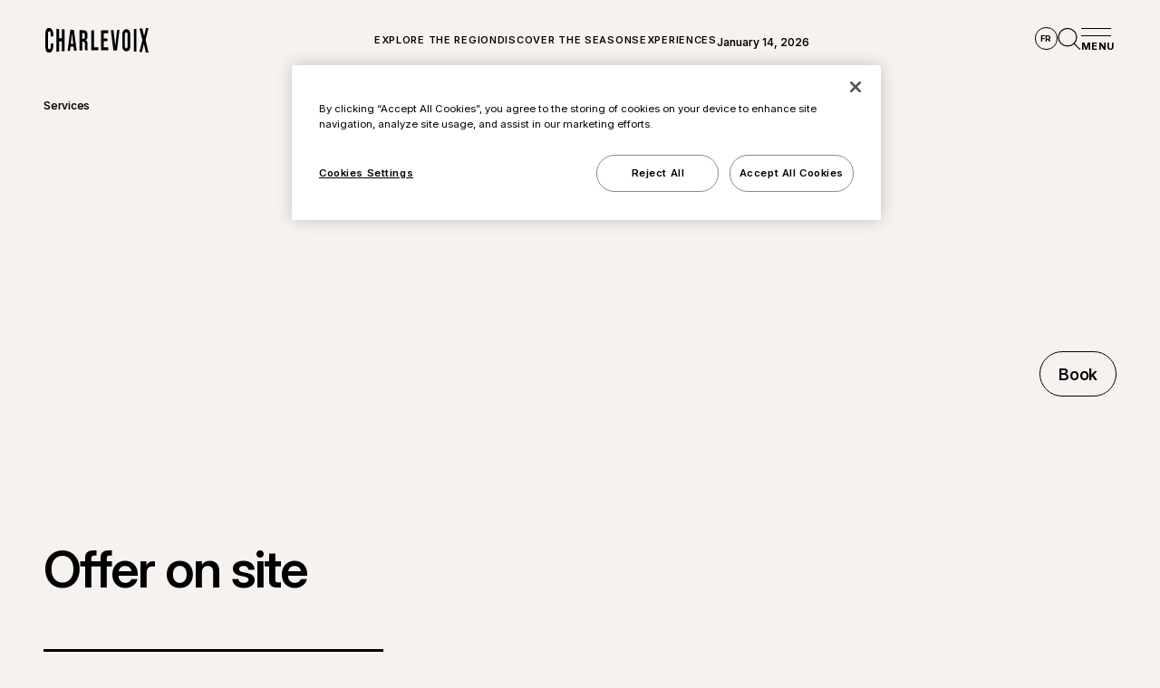

--- FILE ---
content_type: text/html
request_url: https://www.tourisme-charlevoix.com/en/businesses/association-des-pourvoiries-de-charlevoix
body_size: 30205
content:
<!doctype html>
<html lang="en">
	<head>
		<meta charset="utf-8" />
		<meta name="viewport" content="width=device-width, initial-scale=1" />
		<link rel="icon" href="/favicon.png" />
		<link rel="apple-touch-icon" sizes="180x180" href="/apple-touch-icon.png" />
		<link rel="icon" type="image/png" sizes="32x32" href="/favicon-32x32.png" />
		<link rel="icon" type="image/png" sizes="16x16" href="/favicon-16x16.png" />
		<link rel="manifest" href="/site.webmanifest" />
		<link rel="mask-icon" href="/safari-pinned-tab.svg" color="#5bbad5" />
		<link rel="shortcut icon" href="/favicon.ico" />
		<meta name="msapplication-TileColor" content="#da532c" />
		<meta name="msapplication-config" content="/browserconfig.xml" />
		<meta name="theme-color" content="#ffffff" />
		<link rel="preconnect" href="https://fonts.googleapis.com" />
		<link rel="preconnect" href="https://fonts.gstatic.com" crossorigin />
		<link href="https://fonts.googleapis.com/css2?family=Inter:ital,opsz,wght@0,14..32,100..900;1,14..32,100..900&display=swap" rel="stylesheet" />
		<link rel="stylesheet" href="https://use.typekit.net/hqa1jqk.css" />
		
		<link href="../../_app/immutable/assets/IntersectionObserver.CZCZheqA.css" rel="stylesheet">
		<link href="../../_app/immutable/assets/Icon.CjYGieYE.css" rel="stylesheet">
		<link href="../../_app/immutable/assets/Legend.Kh2bp_kz.css" rel="stylesheet">
		<link href="../../_app/immutable/assets/Image.kLsvYQVR.css" rel="stylesheet">
		<link href="../../_app/immutable/assets/Button.CIXHMxqv.css" rel="stylesheet">
		<link href="../../_app/immutable/assets/forms.CzfoE45M.css" rel="stylesheet">
		<link href="../../_app/immutable/assets/Panel.c_a-xdD7.css" rel="stylesheet">
		<link href="../../_app/immutable/assets/Wysiwyg.CkBS1uTT.css" rel="stylesheet">
		<link href="../../_app/immutable/assets/NavPanel.Dj1WlqRt.css" rel="stylesheet">
		<link href="../../_app/immutable/assets/Card.CT9l_HVz.css" rel="stylesheet">
		<link href="../../_app/immutable/assets/ButtonDropdown.QCvf2SxB.css" rel="stylesheet">
		<link href="../../_app/immutable/assets/0.LyFxU_nW.css" rel="stylesheet">
		<link href="../../_app/immutable/assets/Link.C8b8Da8q.css" rel="stylesheet">
		<link href="../../_app/immutable/assets/Block_usefulLinksList.D64fCzT_.css" rel="stylesheet">
		<link href="../../_app/immutable/assets/SplittedTitle.b8xwU1ug.css" rel="stylesheet">
		<link href="../../_app/immutable/assets/ImageMasked.D7kMBwEi.css" rel="stylesheet">
		<link href="../../_app/immutable/assets/Hero.6lUbhR28.css" rel="stylesheet">
		<link href="../../_app/immutable/assets/Drawer.D8oxoNWH.css" rel="stylesheet">
		<link href="../../_app/immutable/assets/Informations.C5xetZdp.css" rel="stylesheet">
		<link href="../../_app/immutable/assets/SliderUI.F0EcIdOf.css" rel="stylesheet">
		<link href="../../_app/immutable/assets/SliderTiles.BH8DP2ul.css" rel="stylesheet">
		<link href="../../_app/immutable/assets/SliderOffers.CL9XX0NS.css" rel="stylesheet">
		<link href="../../_app/immutable/assets/Block_mediaDuo.DWMFVsa2.css" rel="stylesheet">
		<link href="../../_app/immutable/assets/Block_mediaFull.ByU9V26A.css" rel="stylesheet">
		<link href="../../_app/immutable/assets/Block_sliderAnimatedImages.CXUhbouv.css" rel="stylesheet">
		<link href="../../_app/immutable/assets/12.DR2y5rEp.css" rel="stylesheet">
		<link rel="preload" as="font" type="font/woff2" href="../../_app/immutable/assets/subset-PPFormula-CondensedSemibold.DleiRPao.woff2" crossorigin>
		<link rel="preload" as="font" type="font/woff2" href="../../_app/immutable/assets/BrownLLWeb-Light.DqppfKGH.woff2" crossorigin>
		<link rel="preload" as="font" type="font/woff2" href="../../_app/immutable/assets/BrownLLWeb-Regular.BYzSMqrm.woff2" crossorigin><title>Association des pourvoiries de Charlevoix</title><!-- HEAD_svelte-ttd5m9_START --><link rel="alternate" hreflang="en" href="https://www.tourisme-charlevoix.com/en/businesses/association-des-pourvoiries-de-charlevoix"><link rel="alternate" hreflang="fr" href="https://www.tourisme-charlevoix.com/fr/entreprises/association-des-pourvoiries-de-charlevoix">   <link rel="alternate" hreflang="x-default" href="https://www.tourisme-charlevoix.com/fr/entreprises/association-des-pourvoiries-de-charlevoix"><!-- HEAD_svelte-ttd5m9_END --><!-- HEAD_svelte-ttd5m9_START --><!-- HEAD_svelte-ttd5m9_END --><!-- HEAD_svelte-1t0u1h9_START --><meta name="description" content="Staying at an outfitter in Charlevoix is a guaranteed breath of fresh air given the beauty of its forest and the charm of its hosts. With family or friends, no matter the season, the outfitters of Charlevoix are home to a pristine wilderness in close proximity to urban centres."><link rel="canonical" href="https://www.tourisme-charlevoix.com/en/businesses/association-des-pourvoiries-de-charlevoix"><meta property="og:url" content="https://www.tourisme-charlevoix.com/en/businesses/association-des-pourvoiries-de-charlevoix"><meta property="og:type" content="website"><meta property="og:locale" content="en_CA"><meta property="og:title" content="Association des pourvoiries de Charlevoix"><meta property="og:description" content="Staying at an outfitter in Charlevoix is a guaranteed breath of fresh air given the beauty of its forest and the charm of its hosts. With family or friends, no matter the season, the outfitters of Charlevoix are home to a pristine wilderness in close proximity to urban centres."><meta property="og:image" content="https://cms.tourisme-charlevoix.com/files/images/_2400x1200_crop_center-center_none/377929/Pêche-en-pourvoirie.webp"> <link rel="preload" href="https://cms.tourisme-charlevoix.com/files/images/_2400x1200_crop_center-center_none/377929/Pêche-en-pourvoirie.webp" as="image" media="(min-width: 1920px)" fetchpriority="high"> <link rel="preload" href="https://cms.tourisme-charlevoix.com/files/images/_1900x950_crop_center-center_none/377929/Pêche-en-pourvoirie.webp" as="image" media="(min-width: 1024px) and (max-width: 1919px)" fetchpriority="high"> <link rel="preload" href="https://cms.tourisme-charlevoix.com/files/images/_1200x655_crop_center-center_none/377929/Pêche-en-pourvoirie.webp" as="image" media="(min-width: 600px) and (max-width: 1023px)" fetchpriority="high"> <link rel="preload" href="https://cms.tourisme-charlevoix.com/files/images/_720x392_crop_center-center_none/377929/Pêche-en-pourvoirie.webp" as="image" media="(max-width: 599px)" fetchpriority="high"><meta name="twitter:card" content="summary"><meta name="twitter:site" content="@CharlevoixAtr"><meta name="twitter:creator" content="@CharlevoixAtr"><!-- HEAD_svelte-1t0u1h9_END --> <!-- Google Tag Manager -->
<script>(function(w,d,s,l,i){w[l]=w[l]||[];w[l].push({'gtm.start':
new Date().getTime(),event:'gtm.js'});var f=d.getElementsByTagName(s)[0],
j=d.createElement(s),dl=l!='dataLayer'?'&l='+l:'';j.async=true;j.src=
'https://www.googletagmanager.com/gtm.js?id='+i+dl;f.parentNode.insertBefore(j,f);
})(window,document,'script','dataLayer','GTM-MNQ4ZM');</script>
<!-- End Google Tag Manager --> <!-- OneTrust Cookies Consent Notice start for stg-tourisme-charlevoix.vercel.app -->
    <script src="https://cdn.cookielaw.org/scripttemplates/otSDKStub.js"  type="text/javascript" charset="UTF-8" data-domain-script="018f7dca-01f3-7be0-9df0-bf44732e43f8-test" ></script>
    <script type="text/javascript">
      function OptanonWrapper() { }
    </script>
    <!-- OneTrust Cookies Consent Notice end for stg-tourisme-charlevoix.vercel.app -->
	</head>
	<body data-sveltekit-preload-data="hover">
		<div style="display: contents">   <a class="btn focusable skip-link visually-hidden" href="#content-main">Skip to main content</a> <header id="layout-header" class="svelte-s42lip"><a class="home-link text-secondary" href="/en"><svg width="114" height="27" viewBox="0 0 114 27" fill="none" xmlns="http://www.w3.org/2000/svg"><path d="M0.0859375 20.8978V6.10774C0.207405 3.47231 0.808484 -0.593812 4.39116 -0.226775C7.69709 0.1103 8.72644 3.72075 8.69889 6.53969V9.27999C7.5919 9.24878 7.03966 9.2338 5.93267 9.20009V6.14394C5.93267 4.40863 5.34788 3.65209 4.4713 3.59216C3.59348 3.53099 3.00993 4.22137 3.00993 5.99288V21.0514C3.00993 22.8229 3.59473 23.4746 4.4713 23.4134C5.34913 23.3535 5.93267 22.6344 5.93267 20.8991V17.0502C7.03966 17.0227 7.5919 17.0102 8.69889 16.984V20.4659C8.72644 23.2848 7.69709 26.894 4.39116 27.2324C0.808484 27.5994 0.207405 23.5333 0.0859375 20.8978Z" fill="currentColor"></path><path d="M12.3008 0.835938C13.4716 0.928321 14.0564 0.973264 15.2285 1.05941V11.1929C16.4845 11.2104 17.1132 11.2191 18.3692 11.2341V1.28287C19.54 1.36277 20.1261 1.40147 21.2982 1.47513V25.5311C20.1273 25.606 19.5413 25.6447 18.3692 25.7233V14.7247C17.1119 14.7334 16.4845 14.7372 15.2285 14.7471V25.9455C14.0577 26.0329 13.4716 26.0779 12.3008 26.1702V0.835938Z" fill="currentColor"></path><path d="M31.1628 20.4937C29.8091 20.5311 29.1316 20.5511 27.778 20.5935C27.6089 22.1229 27.4399 23.6522 27.2721 25.1828C26.1851 25.2402 25.6416 25.2701 24.5547 25.3326C25.554 17.4987 26.5658 9.66607 27.5914 1.83594C28.915 1.9046 30.2386 1.96952 31.5623 2.0282C32.5641 9.6361 33.5771 17.2415 34.6002 24.8457C33.4269 24.8919 32.8408 24.9168 31.6674 24.9693C31.4984 23.4774 31.3293 21.9855 31.1615 20.4949M30.7896 17.3813C30.3438 13.4975 29.8993 9.61488 29.4572 5.73103C29.0202 9.62861 28.5844 13.5262 28.1511 17.425C29.2055 17.4063 29.734 17.3988 30.7896 17.3813Z" fill="currentColor"></path><path d="M37.8633 2.27344C39.3121 2.32088 40.761 2.36332 42.2098 2.40452C45.2816 2.422 46.6027 4.73034 46.5564 7.56052V8.91257C46.6278 10.523 46.1657 12.4369 44.6354 13.2484V13.312C46.3673 14.0436 46.6528 16.3145 46.5827 17.9637V21.8288C46.5827 22.8974 46.609 23.6827 46.902 24.4942C45.7074 24.5154 45.11 24.5279 43.9154 24.5553C43.7551 23.9911 43.6487 23.6452 43.6487 21.845V17.8001C43.7526 16.5866 43.3556 14.9512 41.8091 15.0898C41.4034 15.091 41.2005 15.0923 40.796 15.0935V24.6365C39.6227 24.6702 39.0366 24.6889 37.8633 24.7276V2.27344ZM41.863 11.9125C42.9562 11.9163 43.6236 11.3495 43.6236 9.58047V7.87388C43.6236 6.29337 43.1703 5.59175 42.1297 5.57178C41.5962 5.56179 41.3295 5.5568 40.796 5.54556V11.9075C41.2231 11.9088 41.4359 11.91 41.863 11.9113" fill="currentColor"></path><path d="M50.7422 2.5625C51.9155 2.57498 52.5028 2.58123 53.6762 2.58747V21.2926C55.2853 21.2864 56.8957 21.2839 58.5049 21.2876V24.4025C55.9177 24.4 53.3306 24.41 50.7434 24.4349V2.5625H50.7422Z" fill="currentColor"></path><path d="M61.5391 2.58079C64.2063 2.56081 66.8736 2.51961 69.5409 2.46094V5.61446C67.8516 5.64068 66.1624 5.6619 64.4731 5.67813V11.4658C65.8155 11.4621 67.1579 11.4583 68.5003 11.4534V14.6006C67.1579 14.5981 65.8155 14.5956 64.4731 14.5944V21.3209C66.1624 21.3371 67.8516 21.3584 69.5409 21.3846V24.5381C66.8736 24.4794 64.2063 24.4382 61.5391 24.4183V2.58079Z" fill="currentColor"></path><path d="M72.3203 2.39301C73.5049 2.36055 74.096 2.34432 75.2794 2.30562C75.9318 8.18196 76.5805 14.0583 77.2254 19.9346C77.8778 14.0121 78.5264 8.08958 79.1713 2.16705C80.2483 2.1246 80.7867 2.10213 81.8637 2.05469C80.9308 9.64761 79.9891 17.238 79.0386 24.8272C77.7413 24.776 76.444 24.7298 75.1466 24.6899C74.2112 17.2568 73.2683 9.82489 72.3203 2.39301Z" fill="currentColor"></path><path d="M84.8874 19.5869V7.40598C84.8548 4.57205 86.1521 1.53588 89.3366 1.33738C92.635 1.13264 93.8196 4.36481 93.7846 7.13881V19.854C93.8196 22.6293 92.6363 25.8602 89.3366 25.6555C86.1521 25.4582 84.8536 22.4208 84.8874 19.5881M90.8543 19.9964V6.99649C90.8543 5.29489 90.2683 4.67567 89.3366 4.71437C88.4037 4.75432 87.8176 5.41474 87.8176 7.09137V19.9015C87.8176 21.5781 88.4037 22.2385 89.3366 22.2785C90.2683 22.3184 90.8543 21.698 90.8543 19.9964Z" fill="currentColor"></path><path d="M97.625 1.14691C98.7959 1.06327 99.3819 1.01957 100.553 0.929688V26.0742C99.3819 25.9843 98.7959 25.9407 97.625 25.857V1.14691Z" fill="currentColor"></path><path d="M107.16 13.2005C106.106 9.01457 105.034 4.83359 103.942 0.657606C105.176 0.555235 105.793 0.502801 107.027 0.392939C107.7 3.22936 108.365 6.06704 109.022 8.9072C109.712 5.94719 110.395 2.98467 111.068 0.0209084C112.174 -0.0839594 112.726 -0.13889 113.832 -0.25C112.781 4.23684 111.709 8.71744 110.617 13.193C111.766 17.8796 112.89 22.57 113.992 27.2666C112.759 27.143 112.143 27.0818 110.91 26.9644C110.202 23.776 109.484 20.5887 108.758 17.404C108.032 20.4601 107.298 23.5138 106.551 26.5662C105.446 26.4688 104.892 26.4226 103.785 26.3302C104.932 21.9582 106.058 17.5825 107.162 13.2005" fill="currentColor"></path></svg> <span class="sr-only">Home</span></a> <nav aria-label="Main Navigation" class="nav-main svelte-1k5orlu is-active" data-level="0" data-level-active="-1"><button class="btn-close svelte-1k5orlu" tabindex="-1"><span aria-hidden="true" class="icon icon-close svelte-14th0im"><svg fill="none" height="16" viewBox="0 0 17 16" width="17" xmlns="http://www.w3.org/2000/svg"><g stroke="#7c5017"><path d="m1.35355.646447 15.00005 14.999953"></path><path d="m.646447 15.6464 14.999953-14.999953"></path></g></svg></span></button> <ul class="svelte-1k5orlu"> <li class="svelte-1k5orlu"><button tabindex="0" class="svelte-1k5orlu has-children">Explore the region  </button> <div class="panel svelte-1588okw" data-dir="ltr" data-level="1" style="--a-duration:1000ms" tabindex="-1"><div class="panel__inner svelte-1588okw"><button class="btn-close svelte-1588okw" tabindex="-1" aria-label="close panel"><span aria-hidden="true" class="icon icon-close svelte-14th0im"><svg fill="none" height="16" viewBox="0 0 17 16" width="17" xmlns="http://www.w3.org/2000/svg"><g stroke="#7c5017"><path d="m1.35355.646447 15.00005 14.999953"></path><path d="m.646447 15.6464 14.999953-14.999953"></path></g></svg></span> <span aria-hidden="true" class="icon icon-back svelte-14th0im"><svg fill="none" height="26" viewBox="0 0 31 26" width="31" xmlns="http://www.w3.org/2000/svg"><path d="m12.25 1-11.25 12 11.25 12" stroke="#25211f"></path><path d="m12.25 1-11.25 12 11.25 12" stroke="#000" stroke-opacity=".2"></path><path d="m1 13.4229 30-.0001" stroke="#25211f"></path><path d="m1 13.4229 30-.0001" stroke="#000" stroke-opacity=".2"></path></svg></span></button> <p class="panel__title">Explore the region</p> <ul data-lenis-prevent class="svelte-14h98lp"><li> <button tabindex="-1" target="_self" class="svelte-14h98lp has-children">Areas   </button> <div class="panel svelte-1588okw" data-dir="ltr" data-level="2" style="--a-duration:1000ms" tabindex="-1"><div class="panel__inner svelte-1588okw"><button class="btn-close svelte-1588okw" tabindex="-1" aria-label="close panel"><span aria-hidden="true" class="icon icon-close svelte-14th0im"><svg fill="none" height="16" viewBox="0 0 17 16" width="17" xmlns="http://www.w3.org/2000/svg"><g stroke="#7c5017"><path d="m1.35355.646447 15.00005 14.999953"></path><path d="m.646447 15.6464 14.999953-14.999953"></path></g></svg></span> <span aria-hidden="true" class="icon icon-back svelte-14th0im"><svg fill="none" height="26" viewBox="0 0 31 26" width="31" xmlns="http://www.w3.org/2000/svg"><path d="m12.25 1-11.25 12 11.25 12" stroke="#25211f"></path><path d="m12.25 1-11.25 12 11.25 12" stroke="#000" stroke-opacity=".2"></path><path d="m1 13.4229 30-.0001" stroke="#25211f"></path><path d="m1 13.4229 30-.0001" stroke="#000" stroke-opacity=".2"></path></svg></span></button> <p class="panel__title">Areas</p> <ul data-lenis-prevent class="svelte-14h98lp"><li> <a href="/en/charlevoix" tabindex="-1" target="_self" class="svelte-14h98lp">The Charlevoix region   </a>  </li><li> <a href="/en/charlevoix/petite-riviere-saint-fran%C3%A7ois" tabindex="-1" target="_self" class="svelte-14h98lp">Petite-Rivière-Saint-François   </a>  </li><li> <a href="/en/charlevoix/baie-saint-paul" tabindex="-1" target="_self" class="svelte-14h98lp">Baie-Saint-Paul   </a>  </li><li> <a href="/en/charlevoix/mountain-sector" tabindex="-1" target="_self" class="svelte-14h98lp">Mountain Sector   </a>  </li><li> <a href="/en/charlevoix/crater-tides-sector" tabindex="-1" target="_self" class="svelte-14h98lp">Crater and Tides sector   </a>  </li><li> <a href="/en/charlevoix/isle-aux-coudres" tabindex="-1" target="_self" class="svelte-14h98lp">Isle-aux-Coudres   </a>  </li><li> <a href="/en/charlevoix/la-malbaie" tabindex="-1" target="_self" class="svelte-14h98lp">La Malbaie   </a>  </li><li> <a href="/en/charlevoix/saint-simeon-baie-sainte-catherine" tabindex="-1" target="_self" class="svelte-14h98lp">Saint-Siméon &amp; Baie-Sainte-Catherine   </a>  </li></ul>  </div> </div> </li><li> <a href="/en/itineraries" tabindex="-1" target="_self" class="svelte-14h98lp has-children">Itineraries   </a> <div class="panel svelte-1588okw" data-dir="ltr" data-level="2" style="--a-duration:1000ms" tabindex="-1"><div class="panel__inner svelte-1588okw"><button class="btn-close svelte-1588okw" tabindex="-1" aria-label="close panel"><span aria-hidden="true" class="icon icon-close svelte-14th0im"><svg fill="none" height="16" viewBox="0 0 17 16" width="17" xmlns="http://www.w3.org/2000/svg"><g stroke="#7c5017"><path d="m1.35355.646447 15.00005 14.999953"></path><path d="m.646447 15.6464 14.999953-14.999953"></path></g></svg></span> <span aria-hidden="true" class="icon icon-back svelte-14th0im"><svg fill="none" height="26" viewBox="0 0 31 26" width="31" xmlns="http://www.w3.org/2000/svg"><path d="m12.25 1-11.25 12 11.25 12" stroke="#25211f"></path><path d="m12.25 1-11.25 12 11.25 12" stroke="#000" stroke-opacity=".2"></path><path d="m1 13.4229 30-.0001" stroke="#25211f"></path><path d="m1 13.4229 30-.0001" stroke="#000" stroke-opacity=".2"></path></svg></span></button> <p class="panel__title">Itineraries</p> <ul data-lenis-prevent class="svelte-14h98lp"></ul>  </div> </div> </li><li> <a href="/en/useful-tips" tabindex="-1" target="_self" class="svelte-14h98lp has-children">Useful tips   </a> <div class="panel svelte-1588okw" data-dir="ltr" data-level="2" style="--a-duration:1000ms" tabindex="-1"><div class="panel__inner svelte-1588okw"><button class="btn-close svelte-1588okw" tabindex="-1" aria-label="close panel"><span aria-hidden="true" class="icon icon-close svelte-14th0im"><svg fill="none" height="16" viewBox="0 0 17 16" width="17" xmlns="http://www.w3.org/2000/svg"><g stroke="#7c5017"><path d="m1.35355.646447 15.00005 14.999953"></path><path d="m.646447 15.6464 14.999953-14.999953"></path></g></svg></span> <span aria-hidden="true" class="icon icon-back svelte-14th0im"><svg fill="none" height="26" viewBox="0 0 31 26" width="31" xmlns="http://www.w3.org/2000/svg"><path d="m12.25 1-11.25 12 11.25 12" stroke="#25211f"></path><path d="m12.25 1-11.25 12 11.25 12" stroke="#000" stroke-opacity=".2"></path><path d="m1 13.4229 30-.0001" stroke="#25211f"></path><path d="m1 13.4229 30-.0001" stroke="#000" stroke-opacity=".2"></path></svg></span></button> <p class="panel__title">Useful tips</p> <ul data-lenis-prevent class="svelte-14h98lp"></ul>  </div> </div> </li><li> <a href="/en/sustainable-tourism" tabindex="-1" target="_self" class="svelte-14h98lp has-children">Sustainable tourism   </a> <div class="panel svelte-1588okw" data-dir="ltr" data-level="2" style="--a-duration:1000ms" tabindex="-1"><div class="panel__inner svelte-1588okw"><button class="btn-close svelte-1588okw" tabindex="-1" aria-label="close panel"><span aria-hidden="true" class="icon icon-close svelte-14th0im"><svg fill="none" height="16" viewBox="0 0 17 16" width="17" xmlns="http://www.w3.org/2000/svg"><g stroke="#7c5017"><path d="m1.35355.646447 15.00005 14.999953"></path><path d="m.646447 15.6464 14.999953-14.999953"></path></g></svg></span> <span aria-hidden="true" class="icon icon-back svelte-14th0im"><svg fill="none" height="26" viewBox="0 0 31 26" width="31" xmlns="http://www.w3.org/2000/svg"><path d="m12.25 1-11.25 12 11.25 12" stroke="#25211f"></path><path d="m12.25 1-11.25 12 11.25 12" stroke="#000" stroke-opacity=".2"></path><path d="m1 13.4229 30-.0001" stroke="#25211f"></path><path d="m1 13.4229 30-.0001" stroke="#000" stroke-opacity=".2"></path></svg></span></button> <p class="panel__title">Sustainable tourism</p> <ul data-lenis-prevent class="svelte-14h98lp"></ul>  </div> </div> </li></ul>  <a class="card card-horizontal svelte-eahamb" href="https://www.routedessaveurs.com/en" target="_blank"><article class="card__el svelte-eahamb"><div class="card__image"><div class="card__media svelte-eahamb"></div></div> <div class="card__inner svelte-eahamb"><p class="card__type subtitle svelte-eahamb">Featured</p> <p class="card__title h5 svelte-eahamb">Flavour Trail</p> <!-- HTML_TAG_START -->Flavours to discover<!-- HTML_TAG_END --> </div></article> </a> </div> </div> </li> <li class="svelte-1k5orlu"><button tabindex="0" class="svelte-1k5orlu has-children">Discover the seasons  </button> <div class="panel svelte-1588okw" data-dir="ltr" data-level="1" style="--a-duration:1000ms" tabindex="-1"><div class="panel__inner svelte-1588okw"><button class="btn-close svelte-1588okw" tabindex="-1" aria-label="close panel"><span aria-hidden="true" class="icon icon-close svelte-14th0im"><svg fill="none" height="16" viewBox="0 0 17 16" width="17" xmlns="http://www.w3.org/2000/svg"><g stroke="#7c5017"><path d="m1.35355.646447 15.00005 14.999953"></path><path d="m.646447 15.6464 14.999953-14.999953"></path></g></svg></span> <span aria-hidden="true" class="icon icon-back svelte-14th0im"><svg fill="none" height="26" viewBox="0 0 31 26" width="31" xmlns="http://www.w3.org/2000/svg"><path d="m12.25 1-11.25 12 11.25 12" stroke="#25211f"></path><path d="m12.25 1-11.25 12 11.25 12" stroke="#000" stroke-opacity=".2"></path><path d="m1 13.4229 30-.0001" stroke="#25211f"></path><path d="m1 13.4229 30-.0001" stroke="#000" stroke-opacity=".2"></path></svg></span></button> <p class="panel__title">Discover the seasons</p> <ul data-lenis-prevent class="svelte-14h98lp"><li> <a href="/en/seasons/summer" tabindex="-1" target="_self" class="svelte-14h98lp has-children">Summer   </a> <div class="panel svelte-1588okw" data-dir="ltr" data-level="2" style="--a-duration:1000ms" tabindex="-1"><div class="panel__inner svelte-1588okw"><button class="btn-close svelte-1588okw" tabindex="-1" aria-label="close panel"><span aria-hidden="true" class="icon icon-close svelte-14th0im"><svg fill="none" height="16" viewBox="0 0 17 16" width="17" xmlns="http://www.w3.org/2000/svg"><g stroke="#7c5017"><path d="m1.35355.646447 15.00005 14.999953"></path><path d="m.646447 15.6464 14.999953-14.999953"></path></g></svg></span> <span aria-hidden="true" class="icon icon-back svelte-14th0im"><svg fill="none" height="26" viewBox="0 0 31 26" width="31" xmlns="http://www.w3.org/2000/svg"><path d="m12.25 1-11.25 12 11.25 12" stroke="#25211f"></path><path d="m12.25 1-11.25 12 11.25 12" stroke="#000" stroke-opacity=".2"></path><path d="m1 13.4229 30-.0001" stroke="#25211f"></path><path d="m1 13.4229 30-.0001" stroke="#000" stroke-opacity=".2"></path></svg></span></button> <p class="panel__title">Summer</p> <ul data-lenis-prevent class="svelte-14h98lp"></ul>  </div> </div> </li><li> <a href="/en/seasons/fall" tabindex="-1" target="_self" class="svelte-14h98lp has-children">Fall   </a> <div class="panel svelte-1588okw" data-dir="ltr" data-level="2" style="--a-duration:1000ms" tabindex="-1"><div class="panel__inner svelte-1588okw"><button class="btn-close svelte-1588okw" tabindex="-1" aria-label="close panel"><span aria-hidden="true" class="icon icon-close svelte-14th0im"><svg fill="none" height="16" viewBox="0 0 17 16" width="17" xmlns="http://www.w3.org/2000/svg"><g stroke="#7c5017"><path d="m1.35355.646447 15.00005 14.999953"></path><path d="m.646447 15.6464 14.999953-14.999953"></path></g></svg></span> <span aria-hidden="true" class="icon icon-back svelte-14th0im"><svg fill="none" height="26" viewBox="0 0 31 26" width="31" xmlns="http://www.w3.org/2000/svg"><path d="m12.25 1-11.25 12 11.25 12" stroke="#25211f"></path><path d="m12.25 1-11.25 12 11.25 12" stroke="#000" stroke-opacity=".2"></path><path d="m1 13.4229 30-.0001" stroke="#25211f"></path><path d="m1 13.4229 30-.0001" stroke="#000" stroke-opacity=".2"></path></svg></span></button> <p class="panel__title">Fall</p> <ul data-lenis-prevent class="svelte-14h98lp"></ul>  </div> </div> </li><li> <a href="/en/seasons/winter" tabindex="-1" target="_self" class="svelte-14h98lp has-children">Winter   </a> <div class="panel svelte-1588okw" data-dir="ltr" data-level="2" style="--a-duration:1000ms" tabindex="-1"><div class="panel__inner svelte-1588okw"><button class="btn-close svelte-1588okw" tabindex="-1" aria-label="close panel"><span aria-hidden="true" class="icon icon-close svelte-14th0im"><svg fill="none" height="16" viewBox="0 0 17 16" width="17" xmlns="http://www.w3.org/2000/svg"><g stroke="#7c5017"><path d="m1.35355.646447 15.00005 14.999953"></path><path d="m.646447 15.6464 14.999953-14.999953"></path></g></svg></span> <span aria-hidden="true" class="icon icon-back svelte-14th0im"><svg fill="none" height="26" viewBox="0 0 31 26" width="31" xmlns="http://www.w3.org/2000/svg"><path d="m12.25 1-11.25 12 11.25 12" stroke="#25211f"></path><path d="m12.25 1-11.25 12 11.25 12" stroke="#000" stroke-opacity=".2"></path><path d="m1 13.4229 30-.0001" stroke="#25211f"></path><path d="m1 13.4229 30-.0001" stroke="#000" stroke-opacity=".2"></path></svg></span></button> <p class="panel__title">Winter</p> <ul data-lenis-prevent class="svelte-14h98lp"></ul>  </div> </div> </li><li> <a href="/en/seasons/spring" tabindex="-1" target="_self" class="svelte-14h98lp has-children">Spring   </a> <div class="panel svelte-1588okw" data-dir="ltr" data-level="2" style="--a-duration:1000ms" tabindex="-1"><div class="panel__inner svelte-1588okw"><button class="btn-close svelte-1588okw" tabindex="-1" aria-label="close panel"><span aria-hidden="true" class="icon icon-close svelte-14th0im"><svg fill="none" height="16" viewBox="0 0 17 16" width="17" xmlns="http://www.w3.org/2000/svg"><g stroke="#7c5017"><path d="m1.35355.646447 15.00005 14.999953"></path><path d="m.646447 15.6464 14.999953-14.999953"></path></g></svg></span> <span aria-hidden="true" class="icon icon-back svelte-14th0im"><svg fill="none" height="26" viewBox="0 0 31 26" width="31" xmlns="http://www.w3.org/2000/svg"><path d="m12.25 1-11.25 12 11.25 12" stroke="#25211f"></path><path d="m12.25 1-11.25 12 11.25 12" stroke="#000" stroke-opacity=".2"></path><path d="m1 13.4229 30-.0001" stroke="#25211f"></path><path d="m1 13.4229 30-.0001" stroke="#000" stroke-opacity=".2"></path></svg></span></button> <p class="panel__title">Spring</p> <ul data-lenis-prevent class="svelte-14h98lp"></ul>  </div> </div> </li></ul>  <a class="card card-horizontal svelte-eahamb" href="https://www.routedessaveurs.com/en" target="_blank"><article class="card__el svelte-eahamb"><div class="card__image"><div class="card__media svelte-eahamb"></div></div> <div class="card__inner svelte-eahamb"><p class="card__type subtitle svelte-eahamb">Featured</p> <p class="card__title h5 svelte-eahamb">Flavour Trail</p> <!-- HTML_TAG_START -->Flavours to discover<!-- HTML_TAG_END --> </div></article> </a> </div> </div> </li> <li class="svelte-1k5orlu"><button tabindex="0" class="svelte-1k5orlu has-children">Experiences  </button> <div class="panel svelte-1588okw" data-dir="ltr" data-level="1" style="--a-duration:1000ms" tabindex="-1"><div class="panel__inner svelte-1588okw"><button class="btn-close svelte-1588okw" tabindex="-1" aria-label="close panel"><span aria-hidden="true" class="icon icon-close svelte-14th0im"><svg fill="none" height="16" viewBox="0 0 17 16" width="17" xmlns="http://www.w3.org/2000/svg"><g stroke="#7c5017"><path d="m1.35355.646447 15.00005 14.999953"></path><path d="m.646447 15.6464 14.999953-14.999953"></path></g></svg></span> <span aria-hidden="true" class="icon icon-back svelte-14th0im"><svg fill="none" height="26" viewBox="0 0 31 26" width="31" xmlns="http://www.w3.org/2000/svg"><path d="m12.25 1-11.25 12 11.25 12" stroke="#25211f"></path><path d="m12.25 1-11.25 12 11.25 12" stroke="#000" stroke-opacity=".2"></path><path d="m1 13.4229 30-.0001" stroke="#25211f"></path><path d="m1 13.4229 30-.0001" stroke="#000" stroke-opacity=".2"></path></svg></span></button> <p class="panel__title">Experiences</p> <ul data-lenis-prevent class="svelte-14h98lp"><li> <button tabindex="-1" target="_self" class="svelte-14h98lp has-children">Scenic routes &amp; excursions   </button> <div class="panel svelte-1588okw" data-dir="ltr" data-level="2" style="--a-duration:1000ms" tabindex="-1"><div class="panel__inner svelte-1588okw"><button class="btn-close svelte-1588okw" tabindex="-1" aria-label="close panel"><span aria-hidden="true" class="icon icon-close svelte-14th0im"><svg fill="none" height="16" viewBox="0 0 17 16" width="17" xmlns="http://www.w3.org/2000/svg"><g stroke="#7c5017"><path d="m1.35355.646447 15.00005 14.999953"></path><path d="m.646447 15.6464 14.999953-14.999953"></path></g></svg></span> <span aria-hidden="true" class="icon icon-back svelte-14th0im"><svg fill="none" height="26" viewBox="0 0 31 26" width="31" xmlns="http://www.w3.org/2000/svg"><path d="m12.25 1-11.25 12 11.25 12" stroke="#25211f"></path><path d="m12.25 1-11.25 12 11.25 12" stroke="#000" stroke-opacity=".2"></path><path d="m1 13.4229 30-.0001" stroke="#25211f"></path><path d="m1 13.4229 30-.0001" stroke="#000" stroke-opacity=".2"></path></svg></span></button> <p class="panel__title">Scenic routes &amp; excursions</p> <ul data-lenis-prevent class="svelte-14h98lp"><li> <a href="/en/themes/scenic-routes-excursions" tabindex="-1" target="_self" class="svelte-14h98lp">See all   </a>  </li><li> <a href="/en/themes/scenic-routes-excursions/whale-watching" tabindex="-1" target="_self" class="svelte-14h98lp">Whale watching   </a>  </li><li> <a href="/en/themes/scenic-routes-excursions/st-lawrence-river" tabindex="-1" target="_self" class="svelte-14h98lp">St. Lawrence River   </a>  </li><li> <a href="/en/themes/scenic-routes-excursions/st-lawrence-route" tabindex="-1" target="_self" class="svelte-14h98lp">St. Lawrence Route   </a>  </li><li> <a href="/en/themes/scenic-routes-excursions/mountain-road" tabindex="-1" target="_self" class="svelte-14h98lp">Mountain Road   </a>  </li><li> <a href="/en/themes/scenic-routes-excursions/train-charlevoix" tabindex="-1" target="_self" class="svelte-14h98lp">Train de Charlevoix   </a>  </li></ul>  </div> </div> </li><li> <button tabindex="-1" target="_self" class="svelte-14h98lp has-children">Sports &amp; outdoor activities   </button> <div class="panel svelte-1588okw" data-dir="ltr" data-level="2" style="--a-duration:1000ms" tabindex="-1"><div class="panel__inner svelte-1588okw"><button class="btn-close svelte-1588okw" tabindex="-1" aria-label="close panel"><span aria-hidden="true" class="icon icon-close svelte-14th0im"><svg fill="none" height="16" viewBox="0 0 17 16" width="17" xmlns="http://www.w3.org/2000/svg"><g stroke="#7c5017"><path d="m1.35355.646447 15.00005 14.999953"></path><path d="m.646447 15.6464 14.999953-14.999953"></path></g></svg></span> <span aria-hidden="true" class="icon icon-back svelte-14th0im"><svg fill="none" height="26" viewBox="0 0 31 26" width="31" xmlns="http://www.w3.org/2000/svg"><path d="m12.25 1-11.25 12 11.25 12" stroke="#25211f"></path><path d="m12.25 1-11.25 12 11.25 12" stroke="#000" stroke-opacity=".2"></path><path d="m1 13.4229 30-.0001" stroke="#25211f"></path><path d="m1 13.4229 30-.0001" stroke="#000" stroke-opacity=".2"></path></svg></span></button> <p class="panel__title">Sports &amp; outdoor activities</p> <ul data-lenis-prevent class="svelte-14h98lp"><li> <a href="/en/themes/sports-outdoor-activities" tabindex="-1" target="_self" class="svelte-14h98lp">See all   </a>  </li><li> <a href="/en/themes/sports-outdoor-activities/hiking" tabindex="-1" target="_self" class="svelte-14h98lp">Hiking   </a>  </li><li> <a href="/en/themes/sports-outdoor-activities/beaches-water-sports" tabindex="-1" target="_self" class="svelte-14h98lp">Beaches &amp; water sports   </a>  </li><li> <a href="/en/themes/sports-outdoor-activities/cycling" tabindex="-1" target="_self" class="svelte-14h98lp">Cycling   </a>  </li><li> <a href="/en/themes/sports-outdoor-activities/golf" tabindex="-1" target="_self" class="svelte-14h98lp">Golf   </a>  </li><li> <a href="/en/themes/sports-outdoor-activities/hunting-fishing" tabindex="-1" target="_self" class="svelte-14h98lp">Hunting &amp; fishing   </a>  </li><li> <a href="/en/themes/sports-outdoor-activities/unique-experiences" tabindex="-1" target="_self" class="svelte-14h98lp">Unique experiences   </a>  </li><li> <a href="/en/themes/sports-outdoor-activities/skiing-snowboarding" tabindex="-1" target="_self" class="svelte-14h98lp">Skiing &amp; snowboarding   </a>  </li><li> <a href="/en/themes/sports-outdoor-activities/cross-country-skiing-snowshoeing" tabindex="-1" target="_self" class="svelte-14h98lp">Cross-country skiing &amp; snowshoeing   </a>  </li><li> <a href="/en/themes/sports-outdoor-activities/snowmobile" tabindex="-1" target="_self" class="svelte-14h98lp">Snowmobile   </a>  </li></ul>  </div> </div> </li><li> <button tabindex="-1" target="_self" class="svelte-14h98lp has-children">Nature interpretation   </button> <div class="panel svelte-1588okw" data-dir="ltr" data-level="2" style="--a-duration:1000ms" tabindex="-1"><div class="panel__inner svelte-1588okw"><button class="btn-close svelte-1588okw" tabindex="-1" aria-label="close panel"><span aria-hidden="true" class="icon icon-close svelte-14th0im"><svg fill="none" height="16" viewBox="0 0 17 16" width="17" xmlns="http://www.w3.org/2000/svg"><g stroke="#7c5017"><path d="m1.35355.646447 15.00005 14.999953"></path><path d="m.646447 15.6464 14.999953-14.999953"></path></g></svg></span> <span aria-hidden="true" class="icon icon-back svelte-14th0im"><svg fill="none" height="26" viewBox="0 0 31 26" width="31" xmlns="http://www.w3.org/2000/svg"><path d="m12.25 1-11.25 12 11.25 12" stroke="#25211f"></path><path d="m12.25 1-11.25 12 11.25 12" stroke="#000" stroke-opacity=".2"></path><path d="m1 13.4229 30-.0001" stroke="#25211f"></path><path d="m1 13.4229 30-.0001" stroke="#000" stroke-opacity=".2"></path></svg></span></button> <p class="panel__title">Nature interpretation</p> <ul data-lenis-prevent class="svelte-14h98lp"><li> <a href="/en/themes/nature-interpretation" tabindex="-1" target="_self" class="svelte-14h98lp">See all   </a>  </li><li> <a href="/en/themes/nature-interpretation/nature-centres" tabindex="-1" target="_self" class="svelte-14h98lp">Nature centres   </a>  </li><li> <a href="/en/themes/nature-interpretation/national-parks" tabindex="-1" target="_self" class="svelte-14h98lp">National parks   </a>  </li><li> <a href="/en/themes/nature-interpretation/saguenay-st-lawrence-marine-park" tabindex="-1" target="_self" class="svelte-14h98lp">Saguenay–St. Lawrence Marine Park   </a>  </li></ul>  </div> </div> </li><li> <button tabindex="-1" target="_self" class="svelte-14h98lp has-children">Entertainment   </button> <div class="panel svelte-1588okw" data-dir="ltr" data-level="2" style="--a-duration:1000ms" tabindex="-1"><div class="panel__inner svelte-1588okw"><button class="btn-close svelte-1588okw" tabindex="-1" aria-label="close panel"><span aria-hidden="true" class="icon icon-close svelte-14th0im"><svg fill="none" height="16" viewBox="0 0 17 16" width="17" xmlns="http://www.w3.org/2000/svg"><g stroke="#7c5017"><path d="m1.35355.646447 15.00005 14.999953"></path><path d="m.646447 15.6464 14.999953-14.999953"></path></g></svg></span> <span aria-hidden="true" class="icon icon-back svelte-14th0im"><svg fill="none" height="26" viewBox="0 0 31 26" width="31" xmlns="http://www.w3.org/2000/svg"><path d="m12.25 1-11.25 12 11.25 12" stroke="#25211f"></path><path d="m12.25 1-11.25 12 11.25 12" stroke="#000" stroke-opacity=".2"></path><path d="m1 13.4229 30-.0001" stroke="#25211f"></path><path d="m1 13.4229 30-.0001" stroke="#000" stroke-opacity=".2"></path></svg></span></button> <p class="panel__title">Entertainment</p> <ul data-lenis-prevent class="svelte-14h98lp"><li> <a href="/en/themes/entertainment" tabindex="-1" target="_self" class="svelte-14h98lp">See all   </a>  </li><li> <a href="/en/themes/entertainment/casino" tabindex="-1" target="_self" class="svelte-14h98lp">Casino   </a>  </li><li> <a href="/en/themes/entertainment/events-shows" tabindex="-1" target="_self" class="svelte-14h98lp">Events &amp; shows   </a>  </li><li> <a href="/en/themes/entertainment/fun-activities" tabindex="-1" target="_self" class="svelte-14h98lp">Fun activities   </a>  </li></ul>  </div> </div> </li><li> <button tabindex="-1" target="_self" class="svelte-14h98lp has-children">Agritourism   </button> <div class="panel svelte-1588okw" data-dir="ltr" data-level="2" style="--a-duration:1000ms" tabindex="-1"><div class="panel__inner svelte-1588okw"><button class="btn-close svelte-1588okw" tabindex="-1" aria-label="close panel"><span aria-hidden="true" class="icon icon-close svelte-14th0im"><svg fill="none" height="16" viewBox="0 0 17 16" width="17" xmlns="http://www.w3.org/2000/svg"><g stroke="#7c5017"><path d="m1.35355.646447 15.00005 14.999953"></path><path d="m.646447 15.6464 14.999953-14.999953"></path></g></svg></span> <span aria-hidden="true" class="icon icon-back svelte-14th0im"><svg fill="none" height="26" viewBox="0 0 31 26" width="31" xmlns="http://www.w3.org/2000/svg"><path d="m12.25 1-11.25 12 11.25 12" stroke="#25211f"></path><path d="m12.25 1-11.25 12 11.25 12" stroke="#000" stroke-opacity=".2"></path><path d="m1 13.4229 30-.0001" stroke="#25211f"></path><path d="m1 13.4229 30-.0001" stroke="#000" stroke-opacity=".2"></path></svg></span></button> <p class="panel__title">Agritourism</p> <ul data-lenis-prevent class="svelte-14h98lp"><li> <a href="/en/themes/agritourism" tabindex="-1" target="_self" class="svelte-14h98lp">See all   </a>  </li><li> <a href="/en/themes/agritourism/cheesemakers-dairies" tabindex="-1" target="_self" class="svelte-14h98lp">Cheesemakers &amp; dairies   </a>  </li><li> <a href="/en/themes/agritourism/microbreweries-distilleries-wineries" tabindex="-1" target="_self" class="svelte-14h98lp">Microbreweries, distilleries &amp; wineries   </a>  </li><li> <a href="/en/themes/agritourism/public-markets-farm-stands" tabindex="-1" target="_self" class="svelte-14h98lp">Public markets &amp; farm stands   </a>  </li><li> <a href="/en/themes/agritourism/agricultural-tours" tabindex="-1" target="_self" class="svelte-14h98lp">Agricultural tours   </a>  </li></ul>  </div> </div> </li><li> <button tabindex="-1" target="_self" class="svelte-14h98lp has-children">Arts, culture &amp; heritage   </button> <div class="panel svelte-1588okw" data-dir="ltr" data-level="2" style="--a-duration:1000ms" tabindex="-1"><div class="panel__inner svelte-1588okw"><button class="btn-close svelte-1588okw" tabindex="-1" aria-label="close panel"><span aria-hidden="true" class="icon icon-close svelte-14th0im"><svg fill="none" height="16" viewBox="0 0 17 16" width="17" xmlns="http://www.w3.org/2000/svg"><g stroke="#7c5017"><path d="m1.35355.646447 15.00005 14.999953"></path><path d="m.646447 15.6464 14.999953-14.999953"></path></g></svg></span> <span aria-hidden="true" class="icon icon-back svelte-14th0im"><svg fill="none" height="26" viewBox="0 0 31 26" width="31" xmlns="http://www.w3.org/2000/svg"><path d="m12.25 1-11.25 12 11.25 12" stroke="#25211f"></path><path d="m12.25 1-11.25 12 11.25 12" stroke="#000" stroke-opacity=".2"></path><path d="m1 13.4229 30-.0001" stroke="#25211f"></path><path d="m1 13.4229 30-.0001" stroke="#000" stroke-opacity=".2"></path></svg></span></button> <p class="panel__title">Arts, culture &amp; heritage</p> <ul data-lenis-prevent class="svelte-14h98lp"><li> <a href="/en/themes/arts-culture-heritage" tabindex="-1" target="_self" class="svelte-14h98lp">See all   </a>  </li><li> <a href="/en/themes/arts-culture-heritage/museums-economusee" tabindex="-1" target="_self" class="svelte-14h98lp">Museums &amp; Économuseums   </a>  </li><li> <a href="/en/themes/arts-culture-heritage/art-galleries-trails" tabindex="-1" target="_self" class="svelte-14h98lp">Art galleries &amp; art trails   </a>  </li><li> <a href="/en/themes/arts-culture-heritage/arts-craft" tabindex="-1" target="_self" class="svelte-14h98lp">Arts &amp; craft   </a>  </li><li> <a href="/en/themes/arts-culture-heritage/history-heritage" tabindex="-1" target="_self" class="svelte-14h98lp">History &amp; heritage   </a>  </li></ul>  </div> </div> </li><li> <a href="/en/themes/spa-wellness" tabindex="-1" target="_self" class="svelte-14h98lp has-children">Spa &amp; wellness   </a> <div class="panel svelte-1588okw" data-dir="ltr" data-level="2" style="--a-duration:1000ms" tabindex="-1"><div class="panel__inner svelte-1588okw"><button class="btn-close svelte-1588okw" tabindex="-1" aria-label="close panel"><span aria-hidden="true" class="icon icon-close svelte-14th0im"><svg fill="none" height="16" viewBox="0 0 17 16" width="17" xmlns="http://www.w3.org/2000/svg"><g stroke="#7c5017"><path d="m1.35355.646447 15.00005 14.999953"></path><path d="m.646447 15.6464 14.999953-14.999953"></path></g></svg></span> <span aria-hidden="true" class="icon icon-back svelte-14th0im"><svg fill="none" height="26" viewBox="0 0 31 26" width="31" xmlns="http://www.w3.org/2000/svg"><path d="m12.25 1-11.25 12 11.25 12" stroke="#25211f"></path><path d="m12.25 1-11.25 12 11.25 12" stroke="#000" stroke-opacity=".2"></path><path d="m1 13.4229 30-.0001" stroke="#25211f"></path><path d="m1 13.4229 30-.0001" stroke="#000" stroke-opacity=".2"></path></svg></span></button> <p class="panel__title">Spa &amp; wellness</p> <ul data-lenis-prevent class="svelte-14h98lp"></ul>  </div> </div> </li></ul>  <a class="card card-horizontal svelte-eahamb" href="https://www.routedessaveurs.com/en" target="_blank"><article class="card__el svelte-eahamb"><div class="card__image"><div class="card__media svelte-eahamb"></div></div> <div class="card__inner svelte-eahamb"><p class="card__type subtitle svelte-eahamb">Featured</p> <p class="card__title h5 svelte-eahamb">Flavour Trail</p> <!-- HTML_TAG_START -->Flavours to discover<!-- HTML_TAG_END --> </div></article> </a> </div> </div> </li> <li class="svelte-1k5orlu last-element"><button tabindex="-1" class="svelte-1k5orlu has-children sr-only">All about Charlevoix  </button> <div class="panel svelte-1588okw" data-dir="ltr" data-level="1" style="--a-duration:1000ms" tabindex="-1"><div class="panel__inner svelte-1588okw"><button class="btn-close svelte-1588okw" tabindex="-1" aria-label="close panel"><span aria-hidden="true" class="icon icon-close svelte-14th0im"><svg fill="none" height="16" viewBox="0 0 17 16" width="17" xmlns="http://www.w3.org/2000/svg"><g stroke="#7c5017"><path d="m1.35355.646447 15.00005 14.999953"></path><path d="m.646447 15.6464 14.999953-14.999953"></path></g></svg></span> <span aria-hidden="true" class="icon icon-back svelte-14th0im"><svg fill="none" height="26" viewBox="0 0 31 26" width="31" xmlns="http://www.w3.org/2000/svg"><path d="m12.25 1-11.25 12 11.25 12" stroke="#25211f"></path><path d="m12.25 1-11.25 12 11.25 12" stroke="#000" stroke-opacity=".2"></path><path d="m1 13.4229 30-.0001" stroke="#25211f"></path><path d="m1 13.4229 30-.0001" stroke="#000" stroke-opacity=".2"></path></svg></span></button> <p class="panel__title">All about Charlevoix</p> <ul data-lenis-prevent class="svelte-14h98lp"><li> <button tabindex="-1" target="_self" class="svelte-14h98lp has-children">Book your stay   </button> <div class="panel svelte-1588okw" data-dir="ltr" data-level="2" style="--a-duration:1000ms" tabindex="-1"><div class="panel__inner svelte-1588okw"><button class="btn-close svelte-1588okw" tabindex="-1" aria-label="close panel"><span aria-hidden="true" class="icon icon-close svelte-14th0im"><svg fill="none" height="16" viewBox="0 0 17 16" width="17" xmlns="http://www.w3.org/2000/svg"><g stroke="#7c5017"><path d="m1.35355.646447 15.00005 14.999953"></path><path d="m.646447 15.6464 14.999953-14.999953"></path></g></svg></span> <span aria-hidden="true" class="icon icon-back svelte-14th0im"><svg fill="none" height="26" viewBox="0 0 31 26" width="31" xmlns="http://www.w3.org/2000/svg"><path d="m12.25 1-11.25 12 11.25 12" stroke="#25211f"></path><path d="m12.25 1-11.25 12 11.25 12" stroke="#000" stroke-opacity=".2"></path><path d="m1 13.4229 30-.0001" stroke="#25211f"></path><path d="m1 13.4229 30-.0001" stroke="#000" stroke-opacity=".2"></path></svg></span></button> <p class="panel__title">Book your stay</p> <ul data-lenis-prevent class="svelte-14h98lp"><li> <a href="/en/activities" tabindex="-1" target="_self" class="svelte-14h98lp">Activities   </a>  </li><li> <a href="/en/accommodations" tabindex="-1" target="_self" class="svelte-14h98lp">Accommodations   </a>  </li><li> <a href="/en/restaurants" tabindex="-1" target="_self" class="svelte-14h98lp">Restaurants   </a>  </li></ul>  </div> </div> </li><li> <button tabindex="-1" target="_self" class="svelte-14h98lp has-children">Practical information   </button> <div class="panel svelte-1588okw" data-dir="ltr" data-level="2" style="--a-duration:1000ms" tabindex="-1"><div class="panel__inner svelte-1588okw"><button class="btn-close svelte-1588okw" tabindex="-1" aria-label="close panel"><span aria-hidden="true" class="icon icon-close svelte-14th0im"><svg fill="none" height="16" viewBox="0 0 17 16" width="17" xmlns="http://www.w3.org/2000/svg"><g stroke="#7c5017"><path d="m1.35355.646447 15.00005 14.999953"></path><path d="m.646447 15.6464 14.999953-14.999953"></path></g></svg></span> <span aria-hidden="true" class="icon icon-back svelte-14th0im"><svg fill="none" height="26" viewBox="0 0 31 26" width="31" xmlns="http://www.w3.org/2000/svg"><path d="m12.25 1-11.25 12 11.25 12" stroke="#25211f"></path><path d="m12.25 1-11.25 12 11.25 12" stroke="#000" stroke-opacity=".2"></path><path d="m1 13.4229 30-.0001" stroke="#25211f"></path><path d="m1 13.4229 30-.0001" stroke="#000" stroke-opacity=".2"></path></svg></span></button> <p class="panel__title">Practical information</p> <ul data-lenis-prevent class="svelte-14h98lp"><li> <a href="/en/contact-us" tabindex="-1" target="_self" class="svelte-14h98lp">Contact us   </a>  </li><li> <a href="/en/useful-tips" tabindex="-1" target="_self" class="svelte-14h98lp">Useful tips   </a>  </li><li> <a href="/en/faq" tabindex="-1" target="_self" class="svelte-14h98lp">Frequently asked questions   </a>  </li></ul>  </div> </div> </li><li> <a href="/en/offers-and-packages" tabindex="-1" target="_self" class="svelte-14h98lp has-children">Offers and packages   </a> <div class="panel svelte-1588okw" data-dir="ltr" data-level="2" style="--a-duration:1000ms" tabindex="-1"><div class="panel__inner svelte-1588okw"><button class="btn-close svelte-1588okw" tabindex="-1" aria-label="close panel"><span aria-hidden="true" class="icon icon-close svelte-14th0im"><svg fill="none" height="16" viewBox="0 0 17 16" width="17" xmlns="http://www.w3.org/2000/svg"><g stroke="#7c5017"><path d="m1.35355.646447 15.00005 14.999953"></path><path d="m.646447 15.6464 14.999953-14.999953"></path></g></svg></span> <span aria-hidden="true" class="icon icon-back svelte-14th0im"><svg fill="none" height="26" viewBox="0 0 31 26" width="31" xmlns="http://www.w3.org/2000/svg"><path d="m12.25 1-11.25 12 11.25 12" stroke="#25211f"></path><path d="m12.25 1-11.25 12 11.25 12" stroke="#000" stroke-opacity=".2"></path><path d="m1 13.4229 30-.0001" stroke="#25211f"></path><path d="m1 13.4229 30-.0001" stroke="#000" stroke-opacity=".2"></path></svg></span></button> <p class="panel__title">Offers and packages</p> <ul data-lenis-prevent class="svelte-14h98lp"></ul>  </div> </div> </li><li> <a href="/en/events" tabindex="-1" target="_self" class="svelte-14h98lp has-children">Events calendar   </a> <div class="panel svelte-1588okw" data-dir="ltr" data-level="2" style="--a-duration:1000ms" tabindex="-1"><div class="panel__inner svelte-1588okw"><button class="btn-close svelte-1588okw" tabindex="-1" aria-label="close panel"><span aria-hidden="true" class="icon icon-close svelte-14th0im"><svg fill="none" height="16" viewBox="0 0 17 16" width="17" xmlns="http://www.w3.org/2000/svg"><g stroke="#7c5017"><path d="m1.35355.646447 15.00005 14.999953"></path><path d="m.646447 15.6464 14.999953-14.999953"></path></g></svg></span> <span aria-hidden="true" class="icon icon-back svelte-14th0im"><svg fill="none" height="26" viewBox="0 0 31 26" width="31" xmlns="http://www.w3.org/2000/svg"><path d="m12.25 1-11.25 12 11.25 12" stroke="#25211f"></path><path d="m12.25 1-11.25 12 11.25 12" stroke="#000" stroke-opacity=".2"></path><path d="m1 13.4229 30-.0001" stroke="#25211f"></path><path d="m1 13.4229 30-.0001" stroke="#000" stroke-opacity=".2"></path></svg></span></button> <p class="panel__title">Events calendar</p> <ul data-lenis-prevent class="svelte-14h98lp"></ul>  </div> </div> </li><li> <a href="/en/blog" tabindex="-1" target="_self" class="svelte-14h98lp has-children">Blog   </a> <div class="panel svelte-1588okw" data-dir="ltr" data-level="2" style="--a-duration:1000ms" tabindex="-1"><div class="panel__inner svelte-1588okw"><button class="btn-close svelte-1588okw" tabindex="-1" aria-label="close panel"><span aria-hidden="true" class="icon icon-close svelte-14th0im"><svg fill="none" height="16" viewBox="0 0 17 16" width="17" xmlns="http://www.w3.org/2000/svg"><g stroke="#7c5017"><path d="m1.35355.646447 15.00005 14.999953"></path><path d="m.646447 15.6464 14.999953-14.999953"></path></g></svg></span> <span aria-hidden="true" class="icon icon-back svelte-14th0im"><svg fill="none" height="26" viewBox="0 0 31 26" width="31" xmlns="http://www.w3.org/2000/svg"><path d="m12.25 1-11.25 12 11.25 12" stroke="#25211f"></path><path d="m12.25 1-11.25 12 11.25 12" stroke="#000" stroke-opacity=".2"></path><path d="m1 13.4229 30-.0001" stroke="#25211f"></path><path d="m1 13.4229 30-.0001" stroke="#000" stroke-opacity=".2"></path></svg></span></button> <p class="panel__title">Blog</p> <ul data-lenis-prevent class="svelte-14h98lp"></ul>  </div> </div> </li></ul>  <a class="card card-horizontal svelte-eahamb" href="https://www.routedessaveurs.com/en" target="_blank"><article class="card__el svelte-eahamb"><div class="card__image"><div class="card__media svelte-eahamb"></div></div> <div class="card__inner svelte-eahamb"><p class="card__type subtitle svelte-eahamb">Featured</p> <p class="card__title h5 svelte-eahamb">Flavour Trail</p> <!-- HTML_TAG_START -->Flavours to discover<!-- HTML_TAG_END --> </div></article> </a> </div> </div> </li>  <li class="weather-panel-wrapper svelte-1k5orlu"><button aria-haspopup="dialog" aria-expanded="false" type="button" data-melt-dialog-trigger="" class=" svelte-1awct00"><div class="btn-weather svelte-1k5orlu" slot="button"> January 14, 2026 <span class="sr-only">Open weather panel</span></div></button> </li></ul>   <a href="/fr/entreprises/association-des-pourvoiries-de-charlevoix" class="locale-switcher svelte-1rymaln" rel="alternate external" hreflang="fr"> fr  </a></nav> <nav aria-label="Utility Navigation" class="nav-utilities svelte-1k5orlu"><ul class="svelte-1k5orlu"><li class="svelte-1k5orlu">  <a href="/fr/entreprises/association-des-pourvoiries-de-charlevoix" class="locale-switcher svelte-1rymaln" rel="alternate external" hreflang="fr"> fr  </a></li> <li class="svelte-1k5orlu"><button aria-haspopup="dialog" aria-expanded="false" type="button" data-melt-dialog-trigger="" class=" svelte-1awct00"><div slot="button"><span aria-hidden="true" class="icon icon-search svelte-14th0im"><svg fill="none" height="26" viewBox="0 0 26 26" width="26" xmlns="http://www.w3.org/2000/svg"><g stroke-linejoin="round" stroke-width="1.12531"><path d="m11 20.9062c5.5228 0 10-4.3658 10-9.7514s-4.4772-9.75148-10-9.75148c-5.52285 0-10 4.36588-10 9.75148s4.47715 9.7514 10 9.7514z" stroke="#25211f" stroke-linecap="round"></path><path d="m11 20.9062c5.5228 0 10-4.3658 10-9.7514s-4.4772-9.75148-10-9.75148c-5.52285 0-10 4.36588-10 9.75148s4.47715 9.7514 10 9.7514z" stroke="#000" stroke-linecap="round" stroke-opacity=".2"></path><g stroke-linecap="square"><path d="m24.5039 24.3191-6-5.8508" stroke="#25211f"></path><path d="m24.5039 24.3191-6-5.8508" stroke="#000" stroke-opacity=".2"></path></g></g></svg></span> <span class="sr-only">Open search</span></div></button> </li> <li class="svelte-1k5orlu"><button class="nav-utilities__toggle svelte-1k5orlu"><span class="nav-utilities__toggle__line svelte-1k5orlu"></span> <span class="nav-utilities__toggle__line svelte-1k5orlu"></span> <span class="nav-utilities__toggle__label svelte-1k5orlu">Menu</span></button></li></ul> </nav> </header> <main class="transition-container svelte-1a9jadd" id="content-main"><div class="PageTransition"> <article class="member svelte-121xdtt"><div class="hero svelte-kx651m" style="--a-delay: 0s"><div class="container-fluid"><div class="grid grid-cols-6 gap-[30px] desktop:grid-cols-12 desktop:gap-l"><div class="hero__backlink col-span-6"><a class="btn h5  svelte-14ebcsh  is-reversed" data-type="entry" href="/en/service-companies">Services  </a></div> <div class="col-span-6 mb-xs desktop:col-span-9 desktop:mb-m"><div class="intersection-observer svelte-1c44y5p"><h1 class="splitted-text hero__title lines-reveal h2  svelte-r4o3q2" data-delay="0">Association des pourvoiries de Charlevoix </h1></div></div> <div class="hero__extra_wrapper col-span-6 mb-l grid grid-cols-6 gap-m desktop:col-span-12 desktop:mb-s desktop:grid-cols-12 svelte-kx651m"> <div class="hero__intro hero__extra hero__extra__member col-span-8 flex items-center svelte-kx651m"><span class="text-small mr-xs svelte-kx651m"></span>  <span class="text-small mr-xs svelte-kx651m"></span> </div>  <div class="hero__extra_2 relative z-[1] col-span-3 flex items-center gap-xs desktop:col-span-3 desktop:col-start-10 desktop:justify-end svelte-kx651m"> <button class="btn btn__primary  svelte-1oenc0y has-icon"  style="" id="btn-3147315d-fbfe-4284-9624-902d0bfeeea5"> <span class="btn__label svelte-1oenc0y"><span class="svelte-1oenc0y">Book</span></span> <span class="btn__label__copy  svelte-1oenc0y" aria-hidden="true"> <span class="svelte-1oenc0y">Book</span></span>    </button> <div aria-labelledby="btn-3147315d-fbfe-4284-9624-902d0bfeeea5" class="content svelte-1yf9sx hidden" id="content-3147315d-fbfe-4284-9624-902d0bfeeea5"> <a class="text-small mb-3xs block" href="https://pourvoiriescharlevoix.ca/en/">https://pourvoiriescharlevoix.ca/en/</a>  </div></div></div></div></div> <div class="image-wrapper svelte-pyn7ze loaded" data-dir="top"><picture><source type="image/webp" srcset="https://cms.tourisme-charlevoix.com/files/images/_2400x1200_crop_center-center_none/377929/Pêche-en-pourvoirie.webp" media="(min-width: 1650px)"> <source type="image/webp" srcset="https://cms.tourisme-charlevoix.com/files/images/_1900x950_crop_center-center_none/377929/Pêche-en-pourvoirie.webp" media="(min-width: 1024px) and (max-width: 1649px)"> <source type="image/webp" srcset="https://cms.tourisme-charlevoix.com/files/images/_1200x655_crop_center-center_none/377929/Pêche-en-pourvoirie.webp" media="(min-width: 600px) and (max-width: 1023px)"> <source type="image/webp" media="(max-width: 599px)"> <img alt="" id="" class="hero__image svelte-pyn7ze" src="" style="--a-delay:0s; --a-duration:1600ms" loading="eager"></picture> <button class="copyright text-small svelte-5buc9r"><span class="text-small svelte-5buc9r">André-Olivier Lyra</span> <span class="svelte-5buc9r" data-svelte-h="svelte-1r0glym">©</span> </button></div>    </div> <div class="slider-content page-module  svelte-qtvble"><div class="intersection-observer svelte-1c44y5p"><div class="container-fluid grid grid-cols-6 gap-[30px] columnsBreakpoint:grid-cols-12"><h2 class="slider-content__title h2 col-span-5 columnsBreakpoint:col-span-6 svelte-qtvble">Offer on site</h2></div> <div class="container-fluid gap-[30px] tablet:grid tablet:grid-cols-6 desktop:grid-cols-12"><div class="tablet:col-span-3 desktop:col-span-4 large:col-span-3"><a class="card card-default svelte-keuyjw" href="/"><article class="card__el svelte-keuyjw"><div class="card__image"><div class="card__media svelte-keuyjw"> <div class="intersection-observer svelte-1c44y5p"> <div class="image-wrapper svelte-1q2nk24"><picture>   <source type="image/webp" data-srcset="" media="(max-width: 599px)"> <img alt="Daily fishing at Charlevoix outfitters" id="" class=" svelte-1q2nk24" style="transition-delay:0s; --a-delay:0s; --a-duration:1.3s"></picture>  </div> </div></div></div> <div class="card__inner svelte-keuyjw"><p class="card__type subtitle svelte-keuyjw">Activity</p> <p class="card__title h5 svelte-keuyjw">Daily fishing at Charlevoix outfitters</p>  </div></article> </a></div></div></div></div>  <section class="member__info container-fluid grid grid-cols-6 gap-l desktop:grid-cols-12 desktop:gap-2xl svelte-121xdtt" id="member-info"><div class="layout-wysiwyg col-span-6 desktop:col-start-7 svelte-1aymzzm"><!-- HTML_TAG_START -->Staying at an outfitter in Charlevoix is a guaranteed breath of fresh air given the beauty of its forest and the charm of its hosts. With family or friends, no matter the season, the outfitters of Charlevoix are home to a pristine wilderness in close proximity to urban centres.<!-- HTML_TAG_END --> </div>  <div class="embed-ignore col-span-6 desktopDown:hidden"><span class="h4">Contact information</span></div> <div class="info__details__coords embed-ignore col-span-6 inline-grid grid-cols-2 gap-x-2xl gap-y-s tablet:gap-x-[125px] svelte-gwvwn9"><div class="svelte-gwvwn9"><span class="subtitle svelte-gwvwn9">Address</span> <a class="btn h5  svelte-14ebcsh is-inline" data-type="url" href="https://maps.google.com/?q=280%2C+rue+Mauril%2C+Saint-Sim%C3%A9on%2C+G0T+1X0" target="_blank">280, rue Mauril, Saint-Siméon, G0T 1X0  </a></div>  <div class="svelte-gwvwn9"><span class="subtitle svelte-gwvwn9">Phone number</span> <a class="mb-3xs block w-fit svelte-gwvwn9" href="tel:418 638-2347">418 638-2347</a></div>    <div class="col-span-2 svelte-gwvwn9"><span class="subtitle svelte-gwvwn9">Website</span> <a class="btn h5  svelte-14ebcsh is-inline" data-type="url" href="https://pourvoiriescharlevoix.ca/en/" target="_blank">pourvoiriescharlevoix.ca/en/  </a></div>   </div>    <div class="embed-ignore col-span-6 desktopDown:hidden"><span class="h4">Opening periods</span></div> <div class="embed-ignore info__details__coords col-span-6 inline-grid grid-cols-2 gap-x-2xl gap-y-[30px] tablet:gap-x-[125px] svelte-gwvwn9"><div class="svelte-gwvwn9"><span class="subtitle svelte-gwvwn9">Opening</span> <p>Open all year</p></div> </div>    </section>   <section class="page-content svelte-121xdtt">       </section></article>  <footer class="footer svelte-7ux736" id="layout-footer" data-site-theme="brand_winter"><div aria-hidden="true" class="footer_pre"><div class="intersection-observer svelte-1c44y5p"><div class="image-wrapper svelte-1q2nk24"><img alt="Ambiance image" id="" class=" svelte-1q2nk24" height="651" sizes="100vw" style="transition-delay:0s; --a-delay:0s; --a-duration:1.3s" width="2160">  </div> </div></div> <nav aria-label="Breadcrumbs" id="nav-breadcrumbs" class="svelte-2devdh"><ol class="svelte-2devdh"><li class="svelte-2devdh"><a class="home-link svelte-2devdh" href="/en"><svg width="114" height="27" viewBox="0 0 114 27" fill="none" xmlns="http://www.w3.org/2000/svg"><path d="M0.0859375 20.8978V6.10774C0.207405 3.47231 0.808484 -0.593812 4.39116 -0.226775C7.69709 0.1103 8.72644 3.72075 8.69889 6.53969V9.27999C7.5919 9.24878 7.03966 9.2338 5.93267 9.20009V6.14394C5.93267 4.40863 5.34788 3.65209 4.4713 3.59216C3.59348 3.53099 3.00993 4.22137 3.00993 5.99288V21.0514C3.00993 22.8229 3.59473 23.4746 4.4713 23.4134C5.34913 23.3535 5.93267 22.6344 5.93267 20.8991V17.0502C7.03966 17.0227 7.5919 17.0102 8.69889 16.984V20.4659C8.72644 23.2848 7.69709 26.894 4.39116 27.2324C0.808484 27.5994 0.207405 23.5333 0.0859375 20.8978Z" fill="currentColor"></path><path d="M12.3008 0.835938C13.4716 0.928321 14.0564 0.973264 15.2285 1.05941V11.1929C16.4845 11.2104 17.1132 11.2191 18.3692 11.2341V1.28287C19.54 1.36277 20.1261 1.40147 21.2982 1.47513V25.5311C20.1273 25.606 19.5413 25.6447 18.3692 25.7233V14.7247C17.1119 14.7334 16.4845 14.7372 15.2285 14.7471V25.9455C14.0577 26.0329 13.4716 26.0779 12.3008 26.1702V0.835938Z" fill="currentColor"></path><path d="M31.1628 20.4937C29.8091 20.5311 29.1316 20.5511 27.778 20.5935C27.6089 22.1229 27.4399 23.6522 27.2721 25.1828C26.1851 25.2402 25.6416 25.2701 24.5547 25.3326C25.554 17.4987 26.5658 9.66607 27.5914 1.83594C28.915 1.9046 30.2386 1.96952 31.5623 2.0282C32.5641 9.6361 33.5771 17.2415 34.6002 24.8457C33.4269 24.8919 32.8408 24.9168 31.6674 24.9693C31.4984 23.4774 31.3293 21.9855 31.1615 20.4949M30.7896 17.3813C30.3438 13.4975 29.8993 9.61488 29.4572 5.73103C29.0202 9.62861 28.5844 13.5262 28.1511 17.425C29.2055 17.4063 29.734 17.3988 30.7896 17.3813Z" fill="currentColor"></path><path d="M37.8633 2.27344C39.3121 2.32088 40.761 2.36332 42.2098 2.40452C45.2816 2.422 46.6027 4.73034 46.5564 7.56052V8.91257C46.6278 10.523 46.1657 12.4369 44.6354 13.2484V13.312C46.3673 14.0436 46.6528 16.3145 46.5827 17.9637V21.8288C46.5827 22.8974 46.609 23.6827 46.902 24.4942C45.7074 24.5154 45.11 24.5279 43.9154 24.5553C43.7551 23.9911 43.6487 23.6452 43.6487 21.845V17.8001C43.7526 16.5866 43.3556 14.9512 41.8091 15.0898C41.4034 15.091 41.2005 15.0923 40.796 15.0935V24.6365C39.6227 24.6702 39.0366 24.6889 37.8633 24.7276V2.27344ZM41.863 11.9125C42.9562 11.9163 43.6236 11.3495 43.6236 9.58047V7.87388C43.6236 6.29337 43.1703 5.59175 42.1297 5.57178C41.5962 5.56179 41.3295 5.5568 40.796 5.54556V11.9075C41.2231 11.9088 41.4359 11.91 41.863 11.9113" fill="currentColor"></path><path d="M50.7422 2.5625C51.9155 2.57498 52.5028 2.58123 53.6762 2.58747V21.2926C55.2853 21.2864 56.8957 21.2839 58.5049 21.2876V24.4025C55.9177 24.4 53.3306 24.41 50.7434 24.4349V2.5625H50.7422Z" fill="currentColor"></path><path d="M61.5391 2.58079C64.2063 2.56081 66.8736 2.51961 69.5409 2.46094V5.61446C67.8516 5.64068 66.1624 5.6619 64.4731 5.67813V11.4658C65.8155 11.4621 67.1579 11.4583 68.5003 11.4534V14.6006C67.1579 14.5981 65.8155 14.5956 64.4731 14.5944V21.3209C66.1624 21.3371 67.8516 21.3584 69.5409 21.3846V24.5381C66.8736 24.4794 64.2063 24.4382 61.5391 24.4183V2.58079Z" fill="currentColor"></path><path d="M72.3203 2.39301C73.5049 2.36055 74.096 2.34432 75.2794 2.30562C75.9318 8.18196 76.5805 14.0583 77.2254 19.9346C77.8778 14.0121 78.5264 8.08958 79.1713 2.16705C80.2483 2.1246 80.7867 2.10213 81.8637 2.05469C80.9308 9.64761 79.9891 17.238 79.0386 24.8272C77.7413 24.776 76.444 24.7298 75.1466 24.6899C74.2112 17.2568 73.2683 9.82489 72.3203 2.39301Z" fill="currentColor"></path><path d="M84.8874 19.5869V7.40598C84.8548 4.57205 86.1521 1.53588 89.3366 1.33738C92.635 1.13264 93.8196 4.36481 93.7846 7.13881V19.854C93.8196 22.6293 92.6363 25.8602 89.3366 25.6555C86.1521 25.4582 84.8536 22.4208 84.8874 19.5881M90.8543 19.9964V6.99649C90.8543 5.29489 90.2683 4.67567 89.3366 4.71437C88.4037 4.75432 87.8176 5.41474 87.8176 7.09137V19.9015C87.8176 21.5781 88.4037 22.2385 89.3366 22.2785C90.2683 22.3184 90.8543 21.698 90.8543 19.9964Z" fill="currentColor"></path><path d="M97.625 1.14691C98.7959 1.06327 99.3819 1.01957 100.553 0.929688V26.0742C99.3819 25.9843 98.7959 25.9407 97.625 25.857V1.14691Z" fill="currentColor"></path><path d="M107.16 13.2005C106.106 9.01457 105.034 4.83359 103.942 0.657606C105.176 0.555235 105.793 0.502801 107.027 0.392939C107.7 3.22936 108.365 6.06704 109.022 8.9072C109.712 5.94719 110.395 2.98467 111.068 0.0209084C112.174 -0.0839594 112.726 -0.13889 113.832 -0.25C112.781 4.23684 111.709 8.71744 110.617 13.193C111.766 17.8796 112.89 22.57 113.992 27.2666C112.759 27.143 112.143 27.0818 110.91 26.9644C110.202 23.776 109.484 20.5887 108.758 17.404C108.032 20.4601 107.298 23.5138 106.551 26.5662C105.446 26.4688 104.892 26.4226 103.785 26.3302C104.932 21.9582 106.058 17.5825 107.162 13.2005" fill="currentColor"></path></svg> <span class="sr-only">Home</span></a></li> <li class="svelte-2devdh"><a class="text-small svelte-2devdh" href="/en/service-companies"> Services </a> </li><li class="svelte-2devdh"><span class="text-small svelte-2devdh"> Association des pourvoiries de Charlevoix </span> </li></ol> </nav> <div class="footer__inner grid desktop:grid-cols-12 svelte-7ux736"><div class="desktop:col-span-7 desktop:flex desktop:flex-col large:col-span-6 svelte-7ux736"><div class="layout-wysiwyg  svelte-1aymzzm"><p class="h2">Need help planning your stay ?</p> <p class="desktop:w-2/3"><!-- HTML_TAG_START --><p>Our team of local experts offers personalized service and will answer all your questions. Please feel free to <a href="https://www.tourisme-charlevoix.com/en/contact-us">get in touch</a>.</p><!-- HTML_TAG_END --></p> </div> <div class="svelte-7ux736"><nav aria-label="Social networks Navigation" class="svelte-1b290pr"><ul class="svelte-1b290pr"><li class="svelte-1b290pr"><a href="https://www.facebook.com/tourismecharlevoix/?locale=en_CA" target="_blank" class="svelte-1b290pr"> <span class="sr-only">Go to Facebook page</span></a> </li><li class="svelte-1b290pr"><a href="https://www.linkedin.com/company/tourisme-charlevoix/" target="_blank" class="svelte-1b290pr"> <span class="sr-only">Go to LinkedIn page</span></a> </li><li class="svelte-1b290pr"><a href="https://www.instagram.com/charlevoixatr/" target="_blank" class="svelte-1b290pr"> <span class="sr-only">Go to Instagram page</span></a> </li><li class="svelte-1b290pr"><a href="https://www.youtube.com/user/TourismeCharlevoix" target="_blank" class="svelte-1b290pr"> <span class="sr-only">Go to YouTube page</span></a> </li></ul> </nav></div></div> <div class="desktop:col-span-3 desktop:col-start-10 svelte-7ux736"><div class="svelte-7ux736"><nav aria-label="Footer Navigation"><ul class="grid grid-cols-2 svelte-9qp97f"><li class="svelte-9qp97f"><a href="/en/service-companies" class="text-small svelte-9qp97f">Service companies </a> </li><li class="svelte-9qp97f"><a href="https://en.atrcharlevoix.com/" target="_blank" class="text-small svelte-9qp97f">The organization </a> </li><li class="svelte-9qp97f"><a href="https://en.atrcharlevoix.com/affaires" target="_blank" class="text-small svelte-9qp97f">Business </a> </li><li class="svelte-9qp97f"><a href="https://en.atrcharlevoix.com/medias-tournees-presse" target="_blank" class="text-small svelte-9qp97f">Media </a> </li><li class="svelte-9qp97f"><a href="https://cms.tourisme-charlevoix.com/files/documents/Guide-touristique-Charlevoix-2025-2026.pdf" target="_blank" class="text-small svelte-9qp97f">Tourist guide </a> </li><li class="svelte-9qp97f"><a href="/en/privacy-policy" class="text-small svelte-9qp97f">Privacy Policy </a> </li></ul> </nav></div> <div class="svelte-7ux736"><div class="newsletter-container"> <div class="newsletter-trigger flex desktop:justify-end svelte-9j30zp"> <button class="btn btn__primary !border-[var(--c-secondary)] svelte-1oenc0y has-icon"  style=""> <span class="btn__label svelte-1oenc0y"><span class="svelte-1oenc0y">Subscribe to newsletter</span></span> <span class="btn__label__copy  inline-flex gap-2xs svelte-1oenc0y" aria-hidden="true"><span class="opacity-0 svelte-1oenc0y" aria-hidden="true"></span> <span class="svelte-1oenc0y">Subscribe to newsletter</span></span>    </button></div>   </div></div></div></div> <div class="footer__sub svelte-7ux736"><nav class="svelte-1vsfcyy"><ul class="svelte-1vsfcyy"><li class="svelte-1vsfcyy"><span class="text-small">2026 © Tourisme Charlevoix</span></li> <li class="svelte-1vsfcyy"><a href="https://ced.canada.ca/en/ced-home" target="_blank" aria-label="Go to Canada Economic Development website" class="svelte-1vsfcyy"><svg width="199" height="16" viewBox="0 0 199 16" fill="none" xmlns="http://www.w3.org/2000/svg"><g clip-path="url(#clip0_2179_25053)" fill="currentColor"><path d="M133.3 2.57028C133.217 2.00539 132.673 1.57663 132.045 1.57663C130.908 1.57663 130.48 2.52944 130.48 3.51628C130.48 4.50313 130.908 5.4083 132.045 5.4083C132.817 5.4083 133.252 4.88425 133.348 4.14242H134.575C134.444 5.55122 133.452 6.4632 132.045 6.4632C130.267 6.4632 129.219 5.14968 129.219 3.51628C129.219 1.88289 130.267 0.521729 132.045 0.521729C133.314 0.521729 134.375 1.25676 134.527 2.56347H133.3V2.57028Z"></path><path d="M137.918 4.74832C137.918 4.99333 137.883 5.68752 136.987 5.68752C136.615 5.68752 136.284 5.58543 136.284 5.16347C136.284 4.74151 136.608 4.63262 136.967 4.56456C137.325 4.50331 137.732 4.4897 137.925 4.32636V4.74832H137.918ZM136.408 3.48924C136.45 3.04687 136.732 2.86992 137.173 2.86992C137.58 2.86992 137.918 2.94478 137.918 3.42799C137.918 3.9112 137.263 3.86356 136.553 3.96565C135.843 4.06093 135.133 4.28552 135.133 5.21111C135.133 6.05503 135.76 6.44296 136.553 6.44296C137.063 6.44296 137.601 6.30685 137.966 5.93253C137.973 6.07545 138.008 6.21157 138.049 6.33407H139.207C139.104 6.17073 139.062 5.79641 139.062 5.42209V3.27826C139.062 2.29142 138.063 2.10767 137.235 2.10767C136.298 2.10767 135.34 2.42754 135.278 3.48924H136.415H136.408Z"></path><path d="M139.945 2.22437H141.035V2.79606H141.055C141.345 2.33326 141.841 2.11548 142.324 2.11548C143.537 2.11548 143.847 2.78925 143.847 3.81012V6.34188H142.703V4.0211C142.703 3.34733 142.503 3.01385 141.972 3.01385C141.352 3.01385 141.09 3.35414 141.09 4.19125V6.34869H139.945V2.22437Z"></path><path d="M147.324 4.74832C147.324 4.99333 147.29 5.68752 146.394 5.68752C146.021 5.68752 145.69 5.58543 145.69 5.16347C145.69 4.74151 146.014 4.63262 146.373 4.56456C146.731 4.50331 147.138 4.4897 147.331 4.32636V4.74832H147.324ZM145.814 3.48924C145.856 3.04687 146.138 2.86992 146.58 2.86992C146.986 2.86992 147.324 2.94478 147.324 3.42799C147.324 3.9112 146.669 3.86356 145.959 3.96565C145.249 4.06093 144.539 4.28552 144.539 5.21111C144.539 6.05503 145.166 6.44296 145.959 6.44296C146.469 6.44296 147.007 6.30685 147.372 5.93253C147.379 6.07545 147.414 6.21157 147.455 6.33407H148.613C148.51 6.17073 148.469 5.79641 148.469 5.42209V3.27826C148.469 2.29142 147.469 2.10767 146.642 2.10767C145.704 2.10767 144.746 2.42754 144.684 3.48924H145.821H145.814Z"></path><path d="M152.316 4.26943C152.316 4.95001 152.088 5.60337 151.33 5.60337C150.62 5.60337 150.316 4.92279 150.316 4.28304C150.316 3.6433 150.578 2.96952 151.33 2.96952C152.081 2.96952 152.316 3.60927 152.316 4.27624V4.26943ZM152.329 6.3384H153.419V0.662354H152.274V2.72451H152.26H152.267C151.998 2.32297 151.516 2.11199 151.019 2.11199C149.792 2.11199 149.172 3.13286 149.172 4.24221C149.172 5.35155 149.785 6.44729 151.047 6.44729C151.578 6.44729 152.054 6.25673 152.316 5.81435H152.329V6.3384Z"></path><path d="M156.879 4.74832C156.879 4.99333 156.844 5.68752 155.948 5.68752C155.576 5.68752 155.245 5.58543 155.245 5.16347C155.245 4.74151 155.569 4.63262 155.928 4.56456C156.286 4.50331 156.693 4.4897 156.886 4.32636V4.74832H156.879ZM155.369 3.48924C155.41 3.04687 155.693 2.86992 156.134 2.86992C156.541 2.86992 156.879 2.94478 156.879 3.42799C156.879 3.9112 156.224 3.86356 155.514 3.96565C154.804 4.06093 154.094 4.28552 154.094 5.21111C154.094 6.05503 154.721 6.44296 155.514 6.44296C156.024 6.44296 156.562 6.30685 156.927 5.93253C156.934 6.07545 156.969 6.21157 157.01 6.33407H158.168C158.065 6.17073 158.023 5.79641 158.023 5.42209V3.27826C158.023 2.29142 157.024 2.10767 156.196 2.10767C155.259 2.10767 154.301 2.42754 154.239 3.48924H155.376H155.369Z"></path><path d="M161.276 0.662354H165.578V1.71045H162.538V2.92869H165.33V3.89511H162.538V5.2835H165.64V6.33159H161.27V0.662354H161.276Z"></path><path d="M169.21 3.67401C169.134 3.21121 168.837 2.9662 168.362 2.9662C167.631 2.9662 167.383 3.70123 167.383 4.30695C167.383 4.91267 167.617 5.60686 168.334 5.60686C168.865 5.60686 169.175 5.27337 169.244 4.76974H170.347C170.202 5.85867 169.437 6.45078 168.341 6.45078C167.086 6.45078 166.238 5.57963 166.238 4.34098C166.238 3.10232 167.01 2.11548 168.369 2.11548C169.354 2.11548 170.257 2.61911 170.326 3.67401H169.203H169.21Z"></path><path d="M172.015 4.28653C172.015 3.62637 172.25 2.9662 173.022 2.9662C173.794 2.9662 174.035 3.62637 174.035 4.28653C174.035 4.94669 173.801 5.60005 173.022 5.60005C172.243 5.60005 172.015 4.93989 172.015 4.28653ZM170.871 4.28653C170.871 5.59325 171.719 6.45078 173.022 6.45078C174.325 6.45078 175.18 5.59325 175.18 4.28653C175.18 2.97982 174.332 2.11548 173.022 2.11548C171.712 2.11548 170.871 2.97301 170.871 4.28653Z"></path><path d="M175.934 2.22437H177.023V2.79606H177.05C177.34 2.33326 177.836 2.11548 178.319 2.11548C179.532 2.11548 179.842 2.78925 179.842 3.81012V6.34188H178.698V4.0211C178.698 3.34733 178.498 3.01385 177.967 3.01385C177.347 3.01385 177.085 3.35414 177.085 4.19125V6.34869H175.94V2.22437Z"></path><path d="M181.723 4.28653C181.723 3.62637 181.957 2.9662 182.729 2.9662C183.501 2.9662 183.742 3.62637 183.742 4.28653C183.742 4.94669 183.508 5.60005 182.729 5.60005C181.95 5.60005 181.723 4.93989 181.723 4.28653ZM180.578 4.28653C180.578 5.59325 181.426 6.45078 182.729 6.45078C184.032 6.45078 184.887 5.59325 184.887 4.28653C184.887 2.97982 184.039 2.11548 182.729 2.11548C181.419 2.11548 180.578 2.97301 180.578 4.28653Z"></path><path d="M185.676 2.22437H186.758V2.78245H186.772C187.068 2.36049 187.503 2.11548 188.04 2.11548C188.578 2.11548 189.033 2.30604 189.254 2.79606C189.495 2.43535 189.929 2.11548 190.508 2.11548C191.391 2.11548 192.032 2.52383 192.032 3.58553V6.34188H190.888V4.00749C190.888 3.45622 190.839 3.00704 190.191 3.00704C189.543 3.00704 189.426 3.53109 189.426 4.04833V6.34188H188.282V4.03472C188.282 3.55831 188.316 3.00704 187.592 3.00704C187.365 3.00704 186.82 3.14996 186.82 3.95305V6.34188H185.676V2.22437Z"></path><path d="M192.977 2.22769H194.121V6.3452H192.977V2.22769ZM194.121 1.59475H192.977V0.662354H194.121V1.59475Z"></path><path d="M197.855 3.67401C197.786 3.21121 197.483 2.9662 197.007 2.9662C196.276 2.9662 196.035 3.70123 196.035 4.30695C196.035 4.91267 196.269 5.60686 196.986 5.60686C197.517 5.60686 197.827 5.27337 197.896 4.76974H198.999C198.855 5.85867 198.089 6.45078 196.993 6.45078C195.739 6.45078 194.891 5.57963 194.891 4.34098C194.891 3.10232 195.663 2.11548 197.021 2.11548C198.007 2.11548 198.91 2.61911 198.979 3.67401H197.855Z"></path><path d="M130.737 9.46045H131.64C132.895 9.46045 133.302 10.1887 133.302 11.332C133.302 12.5843 132.599 13.0335 131.868 13.0335H130.737V9.46045ZM129.469 14.0884H131.951C133.709 14.0884 134.563 12.8634 134.563 11.2163C134.563 9.33114 133.447 8.41235 131.951 8.41235H129.469V14.0884Z"></path><path d="M136.257 11.5863C136.271 11.2665 136.484 10.7084 137.208 10.7084C137.767 10.7084 138.015 11.0147 138.118 11.5863H136.257ZM139.263 12.301C139.345 11.0351 138.656 9.85767 137.236 9.85767C135.967 9.85767 135.105 10.7901 135.105 12.0287C135.105 13.2674 135.919 14.1862 137.236 14.1862C138.18 14.1862 138.863 13.771 139.187 12.8046H138.18C138.104 13.0564 137.739 13.3354 137.277 13.3354C136.643 13.3354 136.284 13.0088 136.25 12.2941H139.256L139.263 12.301Z"></path><path d="M142.257 14.0846H140.982L139.555 9.96704H140.754L141.63 12.7778H141.644L142.519 9.96704H143.657L142.243 14.0846H142.257Z"></path><path d="M145.074 11.5863C145.088 11.2665 145.302 10.7084 146.025 10.7084C146.584 10.7084 146.832 11.0147 146.935 11.5863H145.074ZM148.08 12.301C148.163 11.0351 147.473 9.85767 146.06 9.85767C144.791 9.85767 143.93 10.7901 143.93 12.0287C143.93 13.2674 144.743 14.1862 146.06 14.1862C147.004 14.1862 147.687 13.771 148.011 12.8046H147.004C146.929 13.0564 146.563 13.3354 146.101 13.3354C145.467 13.3354 145.109 13.0088 145.074 12.2941H148.08V12.301Z"></path><path d="M148.805 8.41235H149.949V14.0952H148.805V8.41235Z"></path><path d="M151.859 12.0287C151.859 11.3686 152.094 10.7084 152.866 10.7084C153.638 10.7084 153.879 11.3686 153.879 12.0287C153.879 12.6889 153.645 13.3422 152.866 13.3422C152.087 13.3422 151.859 12.6821 151.859 12.0287ZM150.715 12.0287C150.715 13.3354 151.563 14.193 152.866 14.193C154.169 14.193 155.024 13.3354 155.024 12.0287C155.024 10.722 154.176 9.85767 152.866 9.85767C151.556 9.85767 150.715 10.7152 150.715 12.0287Z"></path><path d="M157.876 13.3501C157.138 13.3501 156.876 12.7103 156.876 12.0433C156.876 11.3764 157.118 10.7094 157.869 10.7094C158.621 10.7094 158.869 11.3832 158.869 12.0365C158.869 12.6899 158.628 13.3432 157.883 13.3432L157.876 13.3501ZM155.773 15.5347H156.918V13.5814H156.932C157.207 13.983 157.683 14.2008 158.179 14.2008C159.393 14.2008 160.006 13.1799 160.006 12.0774C160.006 10.9068 159.42 9.86548 158.117 9.86548C157.6 9.86548 157.152 10.0628 156.876 10.4984H156.863V9.97437H155.773V15.5347Z"></path><path d="M160.73 9.97437H161.813V10.5324H161.827C162.123 10.1105 162.557 9.86548 163.095 9.86548C163.633 9.86548 164.088 10.056 164.308 10.5461C164.55 10.1854 164.984 9.86548 165.563 9.86548C166.446 9.86548 167.087 10.2738 167.087 11.3355V14.0851H165.942V11.7507C165.942 11.1994 165.894 10.7502 165.246 10.7502C164.598 10.7502 164.481 11.2743 164.481 11.7915V14.0851H163.336V11.7779C163.336 11.3015 163.371 10.7502 162.647 10.7502C162.419 10.7502 161.875 10.8932 161.875 11.6962V14.0851H160.73V9.96757V9.97437Z"></path><path d="M168.941 11.5863C168.955 11.2665 169.169 10.7084 169.893 10.7084C170.451 10.7084 170.699 11.0147 170.803 11.5863H168.941ZM171.947 12.301C172.03 11.0351 171.34 9.85767 169.927 9.85767C168.659 9.85767 167.797 10.7901 167.797 12.0287C167.797 13.2674 168.61 14.1862 169.927 14.1862C170.872 14.1862 171.554 13.771 171.878 12.8046H170.872C170.796 13.0564 170.43 13.3354 169.968 13.3354C169.334 13.3354 168.976 13.0088 168.941 12.2941H171.947V12.301Z"></path><path d="M172.629 9.97437H173.718V10.5461H173.739C174.028 10.0833 174.525 9.86548 175.007 9.86548C176.221 9.86548 176.531 10.5393 176.531 11.5601V14.0919H175.386V11.7711C175.386 11.0973 175.187 10.7638 174.656 10.7638C174.035 10.7638 173.773 11.1041 173.773 11.9412V14.0987H172.629V9.98118V9.97437Z"></path><path d="M178.856 9.97233H179.697V10.7278H178.856V12.7627C178.856 13.1438 178.953 13.2391 179.339 13.2391C179.463 13.2391 179.573 13.2323 179.69 13.2051V14.0898C179.497 14.1239 179.249 14.1307 179.022 14.1307C178.319 14.1307 177.712 13.9741 177.712 13.1506V10.7278H177.016V9.97233H177.712V8.74048H178.856V9.97233Z"></path><path d="M40.1991 1.71045H41.1022C42.3569 1.71045 42.7636 2.43867 42.7636 3.58204C42.7636 4.83431 42.0604 5.2835 41.3297 5.2835H40.1991V1.71045ZM38.9375 6.3384H41.4193C43.1773 6.3384 44.0321 5.11335 44.0321 3.46635C44.0321 1.58114 42.9153 0.662354 41.4193 0.662354H38.9375V6.3384Z"></path><path d="M45.7216 3.84421C45.7354 3.52434 45.9491 2.96626 46.673 2.96626C47.2314 2.96626 47.4795 3.27252 47.583 3.84421H45.7216ZM48.0931 0.584229H46.8315L46.0594 1.71399H46.8522L48.0931 0.584229ZM48.7273 4.55882C48.8101 3.29294 48.1207 2.11554 46.7005 2.11554C45.4321 2.11554 44.5703 3.04793 44.5703 4.28659C44.5703 5.52524 45.3838 6.44403 46.7005 6.44403C47.645 6.44403 48.3275 6.02887 48.6515 5.06245H47.645C47.5692 5.31426 47.2038 5.5933 46.7419 5.5933C46.1077 5.5933 45.7492 5.26662 45.7147 4.55201H48.7205L48.7273 4.55882Z"></path><path d="M51.718 6.34237H50.4427L49.0156 2.22485H50.2152L51.0907 5.03565H51.1045L51.98 2.22485H53.1175L51.7043 6.34237H51.718Z"></path><path d="M54.5389 3.84415C54.5527 3.52428 54.7664 2.9662 55.4903 2.9662C56.0487 2.9662 56.2969 3.27247 56.4003 3.84415H54.5389ZM57.5447 4.55876C57.6274 3.29288 56.938 2.11548 55.5248 2.11548C54.2563 2.11548 53.3945 3.04787 53.3945 4.28653C53.3945 5.52519 54.208 6.44397 55.5248 6.44397C56.4692 6.44397 57.1517 6.02882 57.4757 5.06239H56.4692C56.3934 5.31421 56.028 5.59325 55.5661 5.59325C54.9319 5.59325 54.5734 5.26657 54.5458 4.55196H57.5516L57.5447 4.55876Z"></path><path d="M58.2617 0.662354H59.4061V6.3452H58.2617V0.662354Z"></path><path d="M61.3202 4.28653C61.3202 3.62637 61.5546 2.9662 62.3267 2.9662C63.0988 2.9662 63.3401 3.62637 63.3401 4.28653C63.3401 4.94669 63.1057 5.60005 62.3267 5.60005C61.5477 5.60005 61.3202 4.93989 61.3202 4.28653ZM60.1758 4.28653C60.1758 5.59325 61.0237 6.45078 62.3267 6.45078C63.6296 6.45078 64.4845 5.59325 64.4845 4.28653C64.4845 2.97982 63.6365 2.11548 62.3267 2.11548C61.0168 2.11548 60.1758 2.97301 60.1758 4.28653Z"></path><path d="M67.3322 5.60005C66.5945 5.60005 66.3326 4.96031 66.3326 4.29334C66.3326 3.62637 66.5739 2.9594 67.3253 2.9594C68.0767 2.9594 68.3249 3.63317 68.3249 4.28653C68.3249 4.93989 68.0836 5.59325 67.3322 5.59325V5.60005ZM65.2296 7.78472H66.3739V5.83145H66.3877C66.6635 6.23299 67.1392 6.45078 67.6355 6.45078C68.8489 6.45078 69.4624 5.42991 69.4624 4.32737C69.4624 3.15677 68.8764 2.11548 67.5666 2.11548C67.0495 2.11548 66.6014 2.31285 66.3257 2.74842H66.3119V2.22437H65.2227V7.78472H65.2296Z"></path><path d="M72.2619 5.59981C71.5242 5.59981 71.2623 4.96006 71.2623 4.29309C71.2623 3.62612 71.5035 2.95915 72.255 2.95915C73.0064 2.95915 73.2546 3.63293 73.2546 4.28629C73.2546 4.93964 73.0133 5.59325 72.2619 5.59325V5.59981ZM70.1592 7.78447H71.3036V5.83121H71.3174C71.5932 6.23275 72.0689 6.45053 72.5652 6.45053C73.7785 6.45053 74.3921 5.42966 74.3921 4.32712C74.3921 3.15652 73.8061 2.11523 72.4963 2.11523C71.9792 2.11523 71.5311 2.3126 71.2554 2.74817H71.2416V2.22413H70.1523V7.78447H70.1592Z"></path><path d="M76.0194 3.84391C76.0332 3.52404 76.2469 2.96596 76.9708 2.96596C77.5292 2.96596 77.7773 3.27222 77.8808 3.84391H76.0194ZM79.0251 4.55852C79.1079 3.29264 78.4185 2.11523 77.0052 2.11523C75.7367 2.11523 74.875 3.04763 74.875 4.28629C74.875 5.52494 75.6885 6.44373 77.0052 6.44373C77.9497 6.44373 78.6322 6.02857 78.9562 5.06215H77.9497C77.8807 5.31396 77.5085 5.593 77.0466 5.593C76.4123 5.593 76.0539 5.26632 76.0263 4.55171H79.032L79.0251 4.55852Z"></path><path d="M79.7422 2.22413H80.8245V2.7822H80.8383C81.1348 2.36024 81.5691 2.11523 82.1068 2.11523C82.6445 2.11523 83.0995 2.3058 83.3201 2.79582C83.5614 2.43511 83.9957 2.11523 84.5748 2.11523C85.4573 2.11523 86.0984 2.52358 86.0984 3.58529V6.34188H84.954V4.00749C84.954 3.45622 84.9057 3.00704 84.2577 3.00704C83.6097 3.00704 83.4925 3.53084 83.4925 4.04808V6.34188H82.3481V4.03447C82.3481 3.55807 82.3826 3.0068 81.6587 3.0068C81.4312 3.0068 80.8866 3.14972 80.8866 3.9528V6.34188H79.7422V2.22413Z"></path><path d="M87.953 3.84415C87.9668 3.52428 88.1805 2.9662 88.9044 2.9662C89.4628 2.9662 89.7109 3.27247 89.8143 3.84415H87.953ZM90.9587 4.55876C91.0415 3.29288 90.3521 2.11548 88.9388 2.11548C87.6703 2.11548 86.8086 3.04787 86.8086 4.28653C86.8086 5.52519 87.6221 6.44397 88.9388 6.44397C89.8833 6.44397 90.5658 6.02882 90.8898 5.06239H89.8833C89.8075 5.31421 89.4421 5.59325 88.9802 5.59325C88.3459 5.59325 87.9875 5.26657 87.9599 4.55196H90.9656L90.9587 4.55876Z"></path><path d="M91.6406 2.22437H92.7299V2.79606H92.7505C93.0401 2.33326 93.5365 2.11548 94.019 2.11548C95.2324 2.11548 95.5426 2.78925 95.5426 3.81012V6.34188H94.3982V4.0211C94.3982 3.34733 94.1983 3.01385 93.6674 3.01385C93.047 3.01385 92.785 3.35414 92.785 4.19125V6.34869H91.6406V2.22437Z"></path><path d="M97.8671 2.22233H98.7082V2.97777H97.8671V5.01271C97.8671 5.39384 97.9636 5.48912 98.3497 5.48912C98.4738 5.48912 98.5841 5.48231 98.7013 5.45509V6.33984C98.5082 6.37387 98.2601 6.38068 98.0326 6.38068C97.3294 6.38068 96.7158 6.22414 96.7158 5.40064V2.97777H96.0195V2.22233H96.7158V0.990479H97.8602V2.22233H97.8671Z"></path><path d="M39.745 11.5864C39.7588 11.2665 39.9725 10.7084 40.6964 10.7084C41.2548 10.7084 41.503 11.0147 41.6064 11.5864H39.745ZM42.1165 8.32642H40.855L40.0828 9.45618H40.8825L42.1234 8.32642H42.1165ZM42.7508 12.301C42.8335 11.0351 42.1441 9.85772 40.724 9.85772C39.4555 9.85772 38.5938 10.7901 38.5938 12.0288C38.5938 13.2674 39.4072 14.1862 40.724 14.1862C41.6684 14.1862 42.3509 13.7711 42.675 12.8046H41.6684C41.5995 13.0565 41.2272 13.3355 40.7653 13.3355C40.1311 13.3355 39.7726 13.0088 39.7381 12.2942H42.7439L42.7508 12.301Z"></path><path d="M46.273 11.4172C46.204 10.9544 45.9007 10.7094 45.425 10.7094C44.6943 10.7094 44.453 11.4444 44.453 12.0501C44.453 12.6559 44.6874 13.3501 45.4043 13.3501C45.9352 13.3501 46.2454 13.0166 46.3143 12.5129H47.4174C47.2726 13.6019 46.5074 14.2008 45.4112 14.2008C44.1565 14.2008 43.3086 13.3296 43.3086 12.091C43.3086 10.8523 44.0807 9.86548 45.4388 9.86548C46.4247 9.86548 47.3278 10.3691 47.3967 11.424H46.2799L46.273 11.4172Z"></path><path d="M49.078 12.0287C49.078 11.3686 49.3124 10.7084 50.0845 10.7084C50.8566 10.7084 51.0979 11.3686 51.0979 12.0287C51.0979 12.6889 50.8635 13.3422 50.0845 13.3422C49.3055 13.3422 49.078 12.6821 49.078 12.0287ZM47.9336 12.0287C47.9336 13.3354 48.7815 14.193 50.0845 14.193C51.3875 14.193 52.2423 13.3354 52.2423 12.0287C52.2423 10.722 51.3943 9.85767 50.0845 9.85767C48.7747 9.85767 47.9336 10.7152 47.9336 12.0287Z"></path><path d="M52.9883 9.97437H54.0775V10.5461H54.1051C54.3946 10.0833 54.891 9.86548 55.3736 9.86548C56.5869 9.86548 56.8971 10.5393 56.8971 11.5601V14.0919H55.7527V11.7711C55.7527 11.0973 55.5528 10.7638 55.022 10.7638C54.4015 10.7638 54.1396 11.1041 54.1396 11.9412V14.0987H52.9952V9.98118L52.9883 9.97437Z"></path><path d="M58.785 12.0287C58.785 11.3686 59.0194 10.7084 59.7915 10.7084C60.5637 10.7084 60.8049 11.3686 60.8049 12.0287C60.8049 12.6889 60.5705 13.3422 59.7915 13.3422C59.0125 13.3422 58.785 12.6821 58.785 12.0287ZM57.6406 12.0287C57.6406 13.3354 58.4886 14.193 59.7915 14.193C61.0945 14.193 61.9493 13.3354 61.9493 12.0287C61.9493 10.722 61.1014 9.85767 59.7915 9.85767C58.4817 9.85767 57.6406 10.7152 57.6406 12.0287Z"></path><path d="M62.7266 9.97437H63.8089V10.5324H63.8227C64.1191 10.1105 64.5535 9.86548 65.0912 9.86548C65.6289 9.86548 66.0839 10.056 66.3045 10.5461C66.5458 10.1854 66.9801 9.86548 67.5592 9.86548C68.4416 9.86548 69.0828 10.2738 69.0828 11.3355V14.0851H67.9384V11.7507C67.9384 11.1994 67.8901 10.7502 67.2421 10.7502C66.5941 10.7502 66.4769 11.2743 66.4769 11.7915V14.0851H65.3325V11.7779C65.3325 11.3015 65.3669 10.7502 64.6431 10.7502C64.4156 10.7502 63.871 10.8932 63.871 11.6962V14.0851H62.7266V9.96757V9.97437Z"></path><path d="M70.0273 9.96988H71.1717V14.0874H70.0273V9.96988ZM71.1717 9.33694H70.0273V8.40454H71.1717V9.33694Z"></path><path d="M73.035 12.0287C73.035 11.3617 73.3108 10.7084 74.0553 10.7084C74.7999 10.7084 75.0343 11.4026 75.0343 12.0491C75.0343 12.7297 74.7723 13.349 74.0277 13.349C73.2832 13.349 73.035 12.6957 73.035 12.0355V12.0287ZM76.1373 9.96656H75.048V10.4906H75.0343C74.7723 10.0414 74.2828 9.85767 73.7658 9.85767C72.4973 9.85767 71.8906 10.9194 71.8906 12.0491C71.8906 13.6417 72.8902 14.1862 73.6555 14.1862C74.1587 14.1862 74.7102 14.0024 74.9722 13.56H74.986V15.5201H76.1304V9.95975L76.1373 9.96656Z"></path><path d="M80.9089 14.0835H79.8196V13.5119H79.792C79.5025 13.9747 79.0061 14.1924 78.5236 14.1924C77.3102 14.1924 77 13.5187 77 12.4978V9.96603H78.1444V12.2868C78.1444 12.9606 78.3443 13.2941 78.8751 13.2941C79.4956 13.2941 79.7576 12.9538 79.7576 12.1167V9.95923H80.902V14.0767L80.9089 14.0835Z"></path><path d="M82.7186 11.5863C82.7324 11.2665 82.9461 10.7084 83.67 10.7084C84.2284 10.7084 84.4766 11.0147 84.58 11.5863H82.7186ZM85.7244 12.301C85.8071 11.0351 85.1177 9.85767 83.7044 9.85767C82.436 9.85767 81.5742 10.7901 81.5742 12.0287C81.5742 13.2674 82.3877 14.1862 83.7044 14.1862C84.6489 14.1862 85.3314 13.771 85.6554 12.8046H84.6489C84.5731 13.0564 84.2077 13.3354 83.7458 13.3354C83.1116 13.3354 82.7531 13.0088 82.7255 12.2941H85.7313L85.7244 12.301Z"></path><path d="M92.6046 10.3203C92.5219 9.75539 91.9773 9.32663 91.3499 9.32663C90.2124 9.32663 89.785 10.2794 89.785 11.2663C89.785 12.2531 90.2124 13.1583 91.3499 13.1583C92.1221 13.1583 92.5564 12.6343 92.6529 11.8924H93.88C93.749 13.3012 92.7563 14.2132 91.3499 14.2132C89.5713 14.2132 88.5234 12.8997 88.5234 11.2663C88.5234 9.63289 89.5713 8.27173 91.3499 8.27173C92.6184 8.27173 93.6801 9.00676 93.8318 10.3135H92.6046V10.3203Z"></path><path d="M97.2187 12.5003C97.2187 12.7453 97.1843 13.4395 96.2881 13.4395C95.9158 13.4395 95.5849 13.3374 95.5849 12.9223C95.5849 12.5071 95.9089 12.3914 96.2674 12.3234C96.6259 12.2621 97.0326 12.2485 97.2256 12.0852V12.5071L97.2187 12.5003ZM95.709 11.2413C95.7503 10.7989 96.033 10.6219 96.4742 10.6219C96.8809 10.6219 97.2187 10.6968 97.2187 11.18C97.2187 11.6632 96.5638 11.6156 95.8537 11.7245C95.1437 11.8198 94.4336 12.0443 94.4336 12.9699C94.4336 13.807 95.0609 14.2018 95.8537 14.2018C96.3639 14.2018 96.9016 14.0657 97.267 13.6913C97.2739 13.8343 97.3084 13.9704 97.3497 14.0929H98.5079C98.4045 13.9296 98.3631 13.5552 98.3631 13.1809V11.0439C98.3631 10.057 97.3635 9.87329 96.5362 9.87329C95.5987 9.87329 94.6404 10.1932 94.5784 11.2549H95.7159L95.709 11.2413Z"></path><path d="M99.25 9.97437H100.339V10.5461H100.36C100.649 10.0833 101.146 9.86548 101.628 9.86548C102.842 9.86548 103.152 10.5393 103.152 11.5601V14.0919H102.008V11.7711C102.008 11.0973 101.808 10.7638 101.277 10.7638C100.656 10.7638 100.394 11.1041 100.394 11.9412V14.0987H99.25V9.98118L99.25 9.97437Z"></path><path d="M106.629 12.5003C106.629 12.7453 106.594 13.4395 105.698 13.4395C105.326 13.4395 104.995 13.3374 104.995 12.9223C104.995 12.5071 105.319 12.3914 105.678 12.3234C106.036 12.2621 106.443 12.2485 106.636 12.0852V12.5071L106.629 12.5003ZM105.119 11.2413C105.16 10.7989 105.443 10.6219 105.884 10.6219C106.291 10.6219 106.629 10.6968 106.629 11.18C106.629 11.6632 105.974 11.6156 105.264 11.7245C104.554 11.8198 103.844 12.0443 103.844 12.9699C103.844 13.807 104.471 14.2018 105.264 14.2018C105.774 14.2018 106.312 14.0657 106.677 13.6913C106.684 13.8343 106.719 13.9704 106.76 14.0929H107.918C107.815 13.9296 107.773 13.5552 107.773 13.1809V11.0439C107.773 10.057 106.774 9.87329 105.946 9.87329C105.009 9.87329 104.051 10.1932 103.989 11.2549H105.126L105.119 11.2413Z"></path><path d="M111.612 12.0184C111.612 12.699 111.385 13.3524 110.627 13.3524C109.916 13.3524 109.613 12.6718 109.613 12.032C109.613 11.3515 109.875 10.7185 110.627 10.7185C111.378 10.7185 111.612 11.3583 111.612 12.0252V12.0184ZM111.626 14.0874H112.715V8.40454H111.571V10.4667H111.557H111.564C111.295 10.0652 110.813 9.85418 110.316 9.85418C109.089 9.85418 108.469 10.875 108.469 11.9844C108.469 13.577 109.469 14.1216 110.234 14.1216C110.737 14.1216 111.289 13.9378 111.557 13.4954H111.571V14.0806V14.0874Z"></path><path d="M116.176 12.5003C116.176 12.7453 116.141 13.4395 115.245 13.4395C114.873 13.4395 114.542 13.3374 114.542 12.9223C114.542 12.5071 114.866 12.3914 115.224 12.3234C115.583 12.2621 115.99 12.2485 116.183 12.0852V12.5071L116.176 12.5003ZM114.666 11.2413C114.707 10.7989 114.99 10.6219 115.431 10.6219C115.838 10.6219 116.176 10.6968 116.176 11.18C116.176 11.6632 115.521 11.6156 114.811 11.7245C114.101 11.8198 113.391 12.0443 113.391 12.9699C113.391 13.807 114.018 14.2018 114.811 14.2018C115.321 14.2018 115.859 14.0657 116.224 13.6913C116.231 13.8343 116.265 13.9704 116.307 14.0929H117.465C117.362 13.9296 117.32 13.5552 117.32 13.1809V11.0439C117.32 10.057 116.321 9.87329 115.493 9.87329C114.556 9.87329 113.597 10.1932 113.535 11.2549H114.673L114.666 11.2413Z"></path><path d="M6.72158 0.638916H0V13.9102H6.72158V0.638916Z"></path><path d="M26.8036 0.638916H20.082V13.9102H26.8036V0.638916Z"></path><path d="M13.3614 12.5973H13.6234L13.5751 10.5555C13.5751 10.5555 13.5406 10.2016 13.8784 10.2561C13.8784 10.2561 15.664 10.5079 16.1121 10.5555L16.3396 10.5691L16.2568 10.2629C16.2568 10.2629 16.2086 10.0927 16.0983 9.72522C15.9673 9.28284 15.9949 9.3509 16.2499 9.09909L18.4698 7.30916L18.0493 7.06415C17.7597 6.86678 17.7942 7.07776 18.0148 6.22704L18.2699 5.247L17.8562 5.30145C16.6843 5.42395 16.9945 5.7166 16.6291 4.87949L16.5188 4.56642L15.078 5.90716C14.9401 6.04328 14.7333 5.92078 14.7746 5.75744L15.3675 2.82413L14.5747 3.23248C14.3334 3.34818 14.2438 3.45707 14.1197 3.19845C13.9749 2.89219 13.5682 2.06869 13.3614 1.64673C13.1546 2.06869 12.7478 2.89219 12.6031 3.19845C12.479 3.45707 12.3893 3.34818 12.1481 3.23248L11.3553 2.82413L11.9481 5.75744C11.9895 5.92078 11.7896 6.04328 11.6448 5.90716L10.204 4.56642L10.0868 4.87949C9.72139 5.7166 10.0385 5.43076 8.85965 5.30145L8.44602 5.247L8.70109 6.22704C8.9148 7.07096 8.94927 6.85998 8.65973 7.06415L8.24609 7.30916L10.4659 9.09909C10.721 9.3509 10.7417 9.28284 10.6176 9.72522C10.5142 10.0927 10.459 10.2629 10.459 10.2629L10.3763 10.5691L10.6038 10.5555C11.0519 10.5079 12.8374 10.2561 12.8374 10.2561C13.1684 10.2016 13.1408 10.5283 13.1408 10.5555L13.0925 12.5973H13.3545H13.3614Z"></path></g><defs><clipPath id="clip0_2179_25053"><rect width="199" height="15" fill="white" transform="translate(0 0.529541)"></rect></clipPath></defs></svg></a></li> <li class="svelte-1vsfcyy"><a href="https://www.bonjourquebec.com/en-ca" target="_blank" aria-label="Go to Bonjour Québec website" class="svelte-1vsfcyy"><svg width="131" height="17" viewBox="0 0 131 17" fill="none" xmlns="http://www.w3.org/2000/svg"><g clip-path="url(#clip0_2179_25112)" fill="currentColor"><path d="M130.992 12.1689L129.384 10.5307C129.384 10.5307 129.364 10.5225 129.357 10.5307C127.305 12.6944 124.116 11.3005 124.158 8.58252C124.199 5.51144 127.367 4.67592 129.273 6.42701C129.281 6.43522 129.293 6.43317 129.3 6.42701L130.887 4.68619C130.887 4.68619 130.893 4.66566 130.887 4.6595C129.552 3.36004 128.403 2.98847 126.921 2.98847C124.426 3.00284 122.692 4.35157 121.878 6.14577C121.107 4.25919 119.309 2.9741 116.982 2.98847C114.428 3.00284 112.727 4.43163 111.972 6.25457C111.181 4.40289 109.426 2.99258 106.882 2.99258C105.907 2.99258 104.848 3.43189 104.4 3.83425V0.557882C104.4 0.547618 104.392 0.537354 104.379 0.537354H101.591C101.581 0.537354 101.573 0.545565 101.573 0.555829V6.25662C101.006 4.77241 99.8118 3.64128 98.2246 3.19581L100.159 0.572252C100.159 0.572252 100.163 0.557882 100.159 0.551724C100.155 0.545565 100.149 0.541459 100.142 0.541459H97.1168C97.1168 0.541459 97.1044 0.543512 97.1003 0.549671L95.2196 3.1568C93.4402 3.58585 92.2229 4.79499 91.6173 6.26073V3.18349C91.6173 3.17323 91.6091 3.16502 91.5987 3.16502H88.8335C88.8231 3.16502 88.8149 3.17323 88.8149 3.18349V9.54736C88.8149 12.2161 84.8137 12.2736 84.8137 9.54736V3.18144C84.8137 3.17117 84.8055 3.16296 84.7951 3.16296H82.0113C82.001 3.16296 81.9927 3.17117 81.9927 3.18144V6.21762C81.724 5.50528 81.3272 4.873 80.8043 4.3372C79.7937 3.3005 78.3718 2.72776 76.8053 2.72776C75.2387 2.72776 73.8189 3.29845 72.8062 4.3372C71.7646 5.40469 71.2148 6.86222 71.2148 8.55378C71.2148 10.1242 71.7191 11.4914 72.676 12.5055C73.6102 13.4971 74.8894 14.0719 76.3775 14.1663C77.3137 15.6916 78.8885 16.5312 80.8126 16.5312C81.7323 16.5312 82.5569 16.3198 83.3299 15.8845C83.3381 15.8804 83.3423 15.8681 83.3381 15.8599L82.3316 13.8892C82.3316 13.8892 82.3172 13.8768 82.3068 13.881C81.753 14.1047 81.29 14.2135 80.887 14.2135C80.3414 14.2135 79.8909 14.0164 79.4672 13.5915C80.0169 13.3205 80.5109 12.9572 80.9325 12.5096C81.4512 11.9595 81.8336 11.3046 82.0795 10.5717C82.9847 15.2482 90.5778 15.2379 91.5202 10.5758C92.2084 12.5117 93.9238 14.076 96.6498 14.076C96.6787 14.076 96.7076 14.076 96.7345 14.076C98.1006 14.076 99.2641 13.6757 100.359 12.7745C100.368 12.7683 100.37 12.756 100.364 12.7478L99.0616 10.8222C99.0616 10.8222 99.043 10.8119 99.0327 10.8181C97.2574 12.2612 94.7525 11.59 94.0684 9.70954H101.569V13.883C101.569 13.8933 101.577 13.9015 101.587 13.9015H104.106C104.117 13.9015 104.125 13.8933 104.125 13.883V13.2035C104.817 13.6921 105.845 14.076 106.876 14.076C109.461 14.076 111.206 12.7026 111.983 10.8735C112.735 12.6698 114.411 14.076 116.996 14.076C117.025 14.076 117.054 14.076 117.081 14.076C118.447 14.076 119.611 13.6757 120.706 12.7745C120.714 12.7683 120.717 12.756 120.71 12.7478L119.408 10.8222C119.408 10.8222 119.39 10.8119 119.379 10.8181C117.604 12.2612 115.099 11.59 114.415 9.70954H121.452C121.909 12.0888 123.8 14.076 126.912 14.076C128.52 14.076 129.793 13.6633 130.984 12.1976C130.99 12.1894 130.99 12.1791 130.984 12.1709L130.992 12.1689ZM76.8073 11.6105C75.464 11.6105 74.0752 10.467 74.0752 8.55378C74.0752 6.64051 75.4495 5.49707 76.8073 5.49707C78.1652 5.49707 79.5375 6.54813 79.5375 8.55378C79.5375 10.5594 78.1486 11.6105 76.8073 11.6105ZM94.0746 7.50066C94.3061 6.07392 95.5337 5.46422 96.6539 5.46422C97.774 5.46422 98.8735 6.03081 99.105 7.50066H94.0746ZM106.814 11.6105C105.47 11.6105 104.082 10.467 104.082 8.55378C104.082 6.64051 105.456 5.49707 106.814 5.49707C108.172 5.49707 109.544 6.54813 109.544 8.55378C109.544 10.5594 108.155 11.6105 106.814 11.6105ZM114.425 7.50066C114.657 6.07392 115.885 5.46422 117.005 5.46422C118.125 5.46422 119.224 6.03081 119.456 7.50066H114.425Z"></path><path d="M5.27216 2.89854C3.77173 2.89854 2.53584 3.53493 1.6327 4.58599V0.560334C1.6327 0.543911 1.61823 0.529541 1.60169 0.529541H0.0310005C0.0144669 0.529541 0 0.543911 0 0.560334V13.867C0 13.8834 0.0144669 13.8978 0.0310005 13.8978H1.55829C1.57483 13.8978 1.58929 13.8834 1.58929 13.867V12.43C2.51518 13.5036 3.7738 14.138 5.27216 14.138C8.27301 14.138 10.3004 11.6191 10.3004 8.52954C10.3004 5.43999 8.27094 2.89854 5.27216 2.89854ZM5.14402 12.6886C2.94918 12.6886 1.59756 10.8821 1.59756 8.5706C1.59756 6.25908 2.94918 4.45256 5.14402 4.45256C7.33886 4.45256 8.66982 6.25908 8.66982 8.5706C8.66982 10.8821 7.36159 12.6886 5.14402 12.6886Z"></path><path d="M16.6654 2.89673C13.5551 2.89673 11.2383 5.43817 11.2383 8.52773C11.2383 11.6173 13.5551 14.1361 16.6654 14.1361C19.7758 14.1361 22.136 11.6173 22.136 8.52773C22.136 5.43817 19.7986 2.89673 16.6654 2.89673ZM16.6654 12.6252C14.4603 12.6252 12.9164 10.8516 12.9164 8.52773C12.9164 6.20389 14.4603 4.43022 16.6654 4.43022C18.8706 4.43022 20.4372 6.20389 20.4372 8.52773C20.4372 10.8516 18.8933 12.6252 16.6654 12.6252Z"></path><path d="M28.2693 2.89878C26.8805 2.89878 25.5785 3.5557 24.851 4.47538V3.19029C24.851 3.17386 24.8365 3.15949 24.82 3.15949H23.2927C23.2762 3.15949 23.2617 3.17386 23.2617 3.19029V13.8652C23.2617 13.8816 23.2762 13.896 23.2927 13.896H24.8634C24.8799 13.896 24.8944 13.8816 24.8944 13.8652V8.57084C24.8944 6.05198 25.998 4.40763 28.1598 4.40763C29.8814 4.40763 30.9168 5.50386 30.9168 7.51977V13.8652C30.9168 13.8816 30.9313 13.896 30.9478 13.896H32.5412C32.5577 13.896 32.5722 13.8816 32.5722 13.8652V7.65115C32.5722 4.60471 31.0284 2.89673 28.2714 2.89673L28.2693 2.89878Z"></path><path d="M47.4037 2.89673C44.2933 2.89673 41.9766 5.43817 41.9766 8.52773C41.9766 11.6173 44.2933 14.1361 47.4037 14.1361C50.5141 14.1361 52.8743 11.6173 52.8743 8.52773C52.8743 5.43817 50.5368 2.89673 47.4037 2.89673ZM47.4037 12.6252C45.1986 12.6252 43.6547 10.8516 43.6547 8.52773C43.6547 6.20389 45.1986 4.43022 47.4037 4.43022C49.6089 4.43022 51.1755 6.20389 51.1755 8.52773C51.1755 10.8516 49.6316 12.6252 47.4037 12.6252Z"></path><path d="M69.7911 3.00816C68.2473 3.00816 67.2325 3.37972 66.2612 4.58475V3.19086C66.2612 3.17444 66.2467 3.16007 66.2302 3.16007H64.7029C64.6863 3.16007 64.6719 3.17444 64.6719 3.19086V13.8657C64.6719 13.8822 64.6863 13.8965 64.7029 13.8965H66.2343C66.2508 13.8965 66.2653 13.8822 66.2653 13.8657V9.3166C66.2653 5.65635 67.1995 4.56217 69.8614 4.56217C70.0143 4.56217 70.1755 4.57449 70.2437 4.58065C70.2623 4.58065 70.2768 4.56833 70.2768 4.54986V3.05537C70.2768 3.03895 70.2644 3.02663 70.2478 3.02458C70.0226 3.0061 69.8758 3.0061 69.7911 3.0061V3.00816Z"></path><path d="M61.3651 9.68224C61.3651 11.0289 60.5446 12.6014 58.5399 12.6014C56.5352 12.6014 55.7147 11.0371 55.7147 9.69661V3.19315C55.7147 3.17672 55.7003 3.16235 55.6837 3.16235H54.113C54.0965 3.16235 54.082 3.17672 54.082 3.19315V9.68224C54.082 12.3489 55.8739 14.1411 58.5399 14.1411C61.206 14.1411 62.9978 12.3489 62.9978 9.68224V3.19315C62.9978 3.17672 62.9833 3.16235 62.9668 3.16235H61.3961C61.3796 3.16235 61.3651 3.17672 61.3651 3.19315V9.68224Z"></path><path d="M40.6945 3.16235H39.1135C39.0969 3.16235 39.0825 3.17672 39.0825 3.19315V10.1257C39.0825 12.1949 37.9251 12.6301 36.9538 12.6301C35.8253 12.6301 35.1227 11.733 34.8085 11.1151C34.8003 11.0987 34.7796 11.0946 34.7651 11.1049L33.4858 11.9301C33.4734 11.9383 33.4693 11.9548 33.4755 11.9691L33.5602 12.1518C34.2505 13.439 35.5484 14.178 36.9207 14.178C39.3036 14.178 40.7255 12.663 40.7255 10.1277V3.19315C40.7255 3.17672 40.711 3.16235 40.6945 3.16235Z"></path></g><defs><clipPath id="clip0_2179_25112"><rect width="131" height="16" fill="white" transform="translate(0 0.529541)"></rect></clipPath></defs></svg></a></li> <li class="svelte-1vsfcyy"><button class="text-small svelte-1bsgxm9"><span class="svelte-1bsgxm9">Credits</span> <span class="sr-only svelte-1bsgxm9">Created by Cossette</span> <svg width="68" height="13" viewBox="0 0 68 13" fill="none" xmlns="http://www.w3.org/2000/svg" class="svelte-1bsgxm9"><g clip-path="url(#clip0_3781_17791)"><path d="M7.23341 6.38532C7.07395 5.28673 6.4199 4.69784 5.37528 4.69784C3.76444 4.69784 3.23288 6.44223 3.23288 7.88227C3.23288 9.32232 3.74595 10.9702 5.32212 10.9702C6.48924 10.9702 7.16177 10.1735 7.32124 8.98087H9.74559C9.42666 11.5764 7.74648 12.9991 5.3383 12.9991C2.57884 12.9991 0.720703 10.9133 0.720703 7.9763C0.720703 5.0393 2.41937 2.67139 5.39377 2.67139C7.55235 2.67139 9.53528 3.8838 9.69475 6.38532H7.23572H7.23341Z" fill="#989A9B"></path><path d="M14.984 2.67139C17.8683 2.67139 19.7264 4.71764 19.7264 7.84516C19.7264 10.9727 17.8683 12.9991 14.984 12.9991C12.0998 12.9991 10.2578 10.9529 10.2578 7.84516C10.2578 4.73743 12.1159 2.67139 14.984 2.67139ZM14.984 10.9702C16.7012 10.9702 17.2143 9.39655 17.2143 7.84269C17.2143 6.28882 16.7012 4.69784 14.984 4.69784C13.2669 4.69784 12.7723 6.2715 12.7723 7.84269C12.7723 9.41387 13.2854 10.9702 14.984 10.9702Z" fill="#989A9B"></path><path d="M22.4112 9.54996C22.4297 10.7253 23.3495 11.1978 24.3409 11.1978C25.0666 11.1978 25.9865 10.8935 25.9865 9.94832C25.9865 9.13427 24.9418 8.84973 23.1369 8.43157C21.6855 8.09012 20.2341 7.54082 20.2341 5.81623C20.2341 3.31471 22.2517 2.67139 24.2162 2.67139C26.1806 2.67139 28.0572 3.39141 28.2514 5.79891H25.8617C25.79 4.75723 25.0482 4.47268 24.1445 4.47268C23.5783 4.47268 22.7463 4.5865 22.7463 5.38323C22.7463 6.35068 24.163 6.48182 25.5959 6.84307C27.0657 7.20431 28.4986 7.77093 28.4986 9.58954C28.4986 12.1678 26.4094 12.9991 24.3225 12.9991C22.2355 12.9991 20.1278 12.1455 20.0215 9.54996H22.4112Z" fill="#989A9B"></path><path d="M31.3916 9.54996C31.4101 10.7253 32.33 11.1978 33.3214 11.1978C34.0471 11.1978 34.9669 10.8935 34.9669 9.94832C34.9669 9.13427 33.9223 8.84973 32.1173 8.43157C30.666 8.09012 29.2146 7.54082 29.2146 5.81623C29.2146 3.31471 31.2322 2.67139 33.1966 2.67139C35.1611 2.67139 37.0377 3.39141 37.2318 5.79891H34.8421C34.7705 4.75723 34.0286 4.47268 33.125 4.47268C32.5588 4.47268 31.7268 4.5865 31.7268 5.38323C31.7268 6.35068 33.1435 6.48182 34.5764 6.84307C36.0462 7.20431 37.4791 7.77093 37.4791 9.58954C37.4791 12.1678 35.3899 12.9991 33.3029 12.9991C31.216 12.9991 29.1083 12.1455 29.002 9.54996H31.3916Z" fill="#989A9B"></path><path d="M40.3989 8.48848C40.4705 10.1933 41.2494 10.9702 42.6476 10.9702C43.6576 10.9702 44.4711 10.3071 44.6305 9.70089H46.8423C46.1351 12.0119 44.6305 12.9991 42.5598 12.9991C39.6755 12.9991 37.8867 10.8762 37.8867 7.84516C37.8867 4.81414 39.7795 2.67139 42.5598 2.67139C45.6752 2.67139 47.1797 5.47478 47.0017 8.48848H40.3989ZM44.4873 6.78368C44.2561 5.42034 43.7084 4.70032 42.4881 4.70032C40.8958 4.70032 40.4359 6.02654 40.3989 6.78368H44.4873Z" fill="#989A9B"></path><path d="M58.1602 4.73829V2.937H56.3206V0H53.8084V2.937H50.834V0H48.3218V2.937H46.7988V4.73829H48.3218V10.5183C48.3218 12.4705 49.6669 12.8491 51.2061 12.8491C51.7007 12.8491 52.2507 12.8293 52.676 12.755V10.6519C52.4102 10.7088 52.1629 10.7286 51.8971 10.7286C51.0467 10.7286 50.8363 10.501 50.8363 9.59288V4.74077H53.8107V10.5207C53.8107 12.473 55.1558 12.8515 56.695 12.8515C57.1896 12.8515 57.7396 12.8317 58.1649 12.7575V10.6544C57.8991 10.7113 57.6518 10.7311 57.386 10.7311C56.5355 10.7311 56.3252 10.5034 56.3252 9.59536V4.74324H58.1649L58.1602 4.73829Z" fill="#989A9B"></path><path d="M60.6626 8.48848C60.7342 10.1933 61.5131 10.9702 62.9113 10.9702C63.9212 10.9702 64.7347 10.3071 64.8942 9.70089H67.1059C66.3987 12.0119 64.8942 12.9991 62.8235 12.9991C59.9392 12.9991 58.1504 10.8762 58.1504 7.84516C58.1504 4.81414 60.0432 2.67139 62.8235 2.67139C65.9388 2.67139 67.4434 5.47478 67.2654 8.48848H60.6626ZM64.7509 6.78368C64.5198 5.42034 63.9721 4.70032 62.7518 4.70032C61.1595 4.70032 60.6995 6.02654 60.6626 6.78368H64.7509Z" fill="#989A9B"></path></g><defs><clipPath id="clip0_3781_17791"><rect width="66.56" height="13" fill="white" transform="translate(0.71875)"></rect></clipPath></defs></svg> </button></li></ul> </nav></div> </footer> </div></main> <button class="overlay svelte-9zig7x" tabindex="-1"><span class="sr-only">Close all panels</span> </button> 
			
			<script>
				{
					const deferred = new Map();

					__sveltekit_1ickanv = {
						base: new URL("../..", location).pathname.slice(0, -1),
						defer: (id) => new Promise((fulfil, reject) => {
							deferred.set(id, { fulfil, reject });
						}),
						resolve: ({ id, data, error }) => {
							const try_to_resolve = () => {
								if (!deferred.has(id)) {
									setTimeout(try_to_resolve, 0);
									return;
								}
								const { fulfil, reject } = deferred.get(id);
								deferred.delete(id);
								if (error) reject(error);
								else fulfil(data);
							}
							try_to_resolve();
						}
					};

					const element = document.currentScript.parentElement;

					Promise.all([
						import("../../_app/immutable/entry/start.DHWR-Qbm.js"),
						import("../../_app/immutable/entry/app.BgMt8r-I.js")
					]).then(([kit, app]) => {
						kit.start(app, element, {
							node_ids: [0, 12],
							data: [{type:"data",data:{locale:"en",primaryNavigation:[{title:"Explore the region",url:null,newWindow:"",type:"verbb\\navigation\\nodetypes\\PassiveType",children:[{title:"Areas",url:null,newWindow:"",type:"verbb\\navigation\\nodetypes\\PassiveType",element:null,children:[{title:"The Charlevoix region",url:"https://www.tourisme-charlevoix.com/en/charlevoix",newWindow:"",type:"craft\\elements\\Entry",element:{id:"2001",language:"en",slug:"charlevoix",uri:"charlevoix"}},{title:"Petite-Rivière-Saint-François",url:"https://www.tourisme-charlevoix.com/en/charlevoix/petite-riviere-saint-françois",newWindow:"",type:"craft\\elements\\Entry",element:{id:"1145",language:"en",slug:"petite-riviere-saint-françois",uri:"charlevoix/petite-riviere-saint-françois"}},{title:"Baie-Saint-Paul",url:"https://www.tourisme-charlevoix.com/en/charlevoix/baie-saint-paul",newWindow:"",type:"craft\\elements\\Entry",element:{id:"1141",language:"en",slug:"baie-saint-paul",uri:"charlevoix/baie-saint-paul"}},{title:"Mountain Sector",url:"https://www.tourisme-charlevoix.com/en/charlevoix/mountain-sector",newWindow:"",type:"craft\\elements\\Entry",element:{id:"1149",language:"en",slug:"mountain-sector",uri:"charlevoix/mountain-sector"}},{title:"Crater and Tides sector",url:"https://www.tourisme-charlevoix.com/en/charlevoix/crater-tides-sector",newWindow:"",type:"craft\\elements\\Entry",element:{id:"1143",language:"en",slug:"crater-tides-sector",uri:"charlevoix/crater-tides-sector"}},{title:"Isle-aux-Coudres",url:"https://www.tourisme-charlevoix.com/en/charlevoix/isle-aux-coudres",newWindow:"",type:"craft\\elements\\Entry",element:{id:"1147",language:"en",slug:"isle-aux-coudres",uri:"charlevoix/isle-aux-coudres"}},{title:"La Malbaie",url:"https://www.tourisme-charlevoix.com/en/charlevoix/la-malbaie",newWindow:"",type:"craft\\elements\\Entry",element:{id:"1151",language:"en",slug:"la-malbaie",uri:"charlevoix/la-malbaie"}},{title:"Saint-Siméon & Baie-Sainte-Catherine",url:"https://www.tourisme-charlevoix.com/en/charlevoix/saint-simeon-baie-sainte-catherine",newWindow:"",type:"craft\\elements\\Entry",element:{id:"1153",language:"en",slug:"saint-simeon-baie-sainte-catherine",uri:"charlevoix/saint-simeon-baie-sainte-catherine"}}]},{title:"Itineraries",url:"https://www.tourisme-charlevoix.com/en/itineraries",newWindow:"",type:"craft\\elements\\Entry",element:{id:"2816",language:"en",slug:"itineraries",uri:"itineraries"},children:[]},{title:"Useful tips",url:"https://www.tourisme-charlevoix.com/en/useful-tips",newWindow:"",type:"craft\\elements\\Entry",element:{id:"8851",language:"en",slug:"useful-tips",uri:"useful-tips"},children:[]},{title:"Sustainable tourism",url:"https://www.tourisme-charlevoix.com/en/sustainable-tourism",newWindow:"",type:"craft\\elements\\Entry",element:{id:"3164",language:"en",slug:"sustainable-tourism",uri:"sustainable-tourism"},children:[]}]},{title:"Discover the seasons",url:null,newWindow:"",type:"verbb\\navigation\\nodetypes\\PassiveType",children:[{title:"Summer",url:"https://www.tourisme-charlevoix.com/en/seasons/summer",newWindow:"",type:"craft\\elements\\Entry",element:{id:"866",language:"en",slug:"summer",uri:"seasons/summer"},children:[]},{title:"Fall",url:"https://www.tourisme-charlevoix.com/en/seasons/fall",newWindow:"",type:"craft\\elements\\Entry",element:{id:"868",language:"en",slug:"fall",uri:"seasons/fall"},children:[]},{title:"Winter",url:"https://www.tourisme-charlevoix.com/en/seasons/winter",newWindow:"",type:"craft\\elements\\Entry",element:{id:"862",language:"en",slug:"winter",uri:"seasons/winter"},children:[]},{title:"Spring",url:"https://www.tourisme-charlevoix.com/en/seasons/spring",newWindow:"",type:"craft\\elements\\Entry",element:{id:"864",language:"en",slug:"spring",uri:"seasons/spring"},children:[]}]},{title:"Experiences",url:null,newWindow:"",type:"verbb\\navigation\\nodetypes\\PassiveType",children:[{title:"Scenic routes & excursions",url:null,newWindow:"",type:"verbb\\navigation\\nodetypes\\PassiveType",element:null,children:[{title:"See all",url:"https://www.tourisme-charlevoix.com/en/themes/scenic-routes-excursions",newWindow:"",type:"craft\\elements\\Entry",element:{id:"1107",language:"en",slug:"scenic-routes-excursions",uri:"themes/scenic-routes-excursions"}},{title:"Whale watching",url:"https://www.tourisme-charlevoix.com/en/themes/scenic-routes-excursions/whale-watching",newWindow:"",type:"craft\\elements\\Entry",element:{id:"1731",language:"en",slug:"whale-watching",uri:"themes/scenic-routes-excursions/whale-watching"}},{title:"St. Lawrence River",url:"https://www.tourisme-charlevoix.com/en/themes/scenic-routes-excursions/st-lawrence-river",newWindow:"",type:"craft\\elements\\Entry",element:{id:"1755",language:"en",slug:"st-lawrence-river",uri:"themes/scenic-routes-excursions/st-lawrence-river"}},{title:"St. Lawrence Route",url:"https://www.tourisme-charlevoix.com/en/themes/scenic-routes-excursions/st-lawrence-route",newWindow:"",type:"craft\\elements\\Entry",element:{id:"1749",language:"en",slug:"st-lawrence-route",uri:"themes/scenic-routes-excursions/st-lawrence-route"}},{title:"Mountain Road",url:"https://www.tourisme-charlevoix.com/en/themes/scenic-routes-excursions/mountain-road",newWindow:"",type:"craft\\elements\\Entry",element:{id:"1743",language:"en",slug:"mountain-road",uri:"themes/scenic-routes-excursions/mountain-road"}},{title:"Train de Charlevoix",url:"https://www.tourisme-charlevoix.com/en/themes/scenic-routes-excursions/train-charlevoix",newWindow:"",type:"craft\\elements\\Entry",element:{id:"1737",language:"en",slug:"train-charlevoix",uri:"themes/scenic-routes-excursions/train-charlevoix"}}]},{title:"Sports & outdoor activities",url:null,newWindow:"",type:"verbb\\navigation\\nodetypes\\PassiveType",element:null,children:[{title:"See all",url:"https://www.tourisme-charlevoix.com/en/themes/sports-outdoor-activities",newWindow:"",type:"craft\\elements\\Entry",element:{id:"811",language:"en",slug:"sports-outdoor-activities",uri:"themes/sports-outdoor-activities"}},{title:"Hiking",url:"https://www.tourisme-charlevoix.com/en/themes/sports-outdoor-activities/hiking",newWindow:"",type:"craft\\elements\\Entry",element:{id:"1671",language:"en",slug:"hiking",uri:"themes/sports-outdoor-activities/hiking"}},{title:"Beaches & water sports",url:"https://www.tourisme-charlevoix.com/en/themes/sports-outdoor-activities/beaches-water-sports",newWindow:"",type:"craft\\elements\\Entry",element:{id:"1701",language:"en",slug:"beaches-water-sports",uri:"themes/sports-outdoor-activities/beaches-water-sports"}},{title:"Cycling",url:"https://www.tourisme-charlevoix.com/en/themes/sports-outdoor-activities/cycling",newWindow:"",type:"craft\\elements\\Entry",element:{id:"1659",language:"en",slug:"cycling",uri:"themes/sports-outdoor-activities/cycling"}},{title:"Golf",url:"https://www.tourisme-charlevoix.com/en/themes/sports-outdoor-activities/golf",newWindow:"",type:"craft\\elements\\Entry",element:{id:"1665",language:"en",slug:"golf",uri:"themes/sports-outdoor-activities/golf"}},{title:"Hunting & fishing",url:"https://www.tourisme-charlevoix.com/en/themes/sports-outdoor-activities/hunting-fishing",newWindow:"",type:"craft\\elements\\Entry",element:{id:"1689",language:"en",slug:"hunting-fishing",uri:"themes/sports-outdoor-activities/hunting-fishing"}},{title:"Unique experiences",url:"https://www.tourisme-charlevoix.com/en/themes/sports-outdoor-activities/unique-experiences",newWindow:"",type:"craft\\elements\\Entry",element:{id:"1707",language:"en",slug:"unique-experiences",uri:"themes/sports-outdoor-activities/unique-experiences"}},{title:"Skiing & snowboarding",url:"https://www.tourisme-charlevoix.com/en/themes/sports-outdoor-activities/skiing-snowboarding",newWindow:"",type:"craft\\elements\\Entry",element:{id:"1683",language:"en",slug:"skiing-snowboarding",uri:"themes/sports-outdoor-activities/skiing-snowboarding"}},{title:"Cross-country skiing & snowshoeing",url:"https://www.tourisme-charlevoix.com/en/themes/sports-outdoor-activities/cross-country-skiing-snowshoeing",newWindow:"",type:"craft\\elements\\Entry",element:{id:"1677",language:"en",slug:"cross-country-skiing-snowshoeing",uri:"themes/sports-outdoor-activities/cross-country-skiing-snowshoeing"}},{title:"Snowmobile",url:"https://www.tourisme-charlevoix.com/en/themes/sports-outdoor-activities/snowmobile",newWindow:"",type:"craft\\elements\\Entry",element:{id:"1695",language:"en",slug:"snowmobile",uri:"themes/sports-outdoor-activities/snowmobile"}}]},{title:"Nature interpretation",url:null,newWindow:"",type:"verbb\\navigation\\nodetypes\\PassiveType",element:null,children:[{title:"See all",url:"https://www.tourisme-charlevoix.com/en/themes/nature-interpretation",newWindow:"",type:"craft\\elements\\Entry",element:{id:"1448",language:"en",slug:"nature-interpretation",uri:"themes/nature-interpretation"}},{title:"Nature centres",url:"https://www.tourisme-charlevoix.com/en/themes/nature-interpretation/nature-centres",newWindow:"",type:"craft\\elements\\Entry",element:{id:"1719",language:"en",slug:"nature-centres",uri:"themes/nature-interpretation/nature-centres"}},{title:"National parks",url:"https://www.tourisme-charlevoix.com/en/themes/nature-interpretation/national-parks",newWindow:"",type:"craft\\elements\\Entry",element:{id:"1725",language:"en",slug:"national-parks",uri:"themes/nature-interpretation/national-parks"}},{title:"Saguenay–St. Lawrence Marine Park",url:"https://www.tourisme-charlevoix.com/en/themes/nature-interpretation/saguenay-st-lawrence-marine-park",newWindow:"",type:"craft\\elements\\Entry",element:{id:"1713",language:"en",slug:"saguenay-st-lawrence-marine-park",uri:"themes/nature-interpretation/saguenay-st-lawrence-marine-park"}}]},{title:"Entertainment",url:null,newWindow:"",type:"verbb\\navigation\\nodetypes\\PassiveType",element:null,children:[{title:"See all",url:"https://www.tourisme-charlevoix.com/en/themes/entertainment",newWindow:"",type:"craft\\elements\\Entry",element:{id:"1105",language:"en",slug:"entertainment",uri:"themes/entertainment"}},{title:"Casino",url:"https://www.tourisme-charlevoix.com/en/themes/entertainment/casino",newWindow:"",type:"craft\\elements\\Entry",element:{id:"1641",language:"en",slug:"casino",uri:"themes/entertainment/casino"}},{title:"Events & shows",url:"https://www.tourisme-charlevoix.com/en/themes/entertainment/events-shows",newWindow:"",type:"craft\\elements\\Entry",element:{id:"1647",language:"en",slug:"events-shows",uri:"themes/entertainment/events-shows"}},{title:"Fun activities",url:"https://www.tourisme-charlevoix.com/en/themes/entertainment/fun-activities",newWindow:"",type:"craft\\elements\\Entry",element:{id:"1653",language:"en",slug:"fun-activities",uri:"themes/entertainment/fun-activities"}}]},{title:"Agritourism",url:null,newWindow:"",type:"verbb\\navigation\\nodetypes\\PassiveType",element:null,children:[{title:"See all",url:"https://www.tourisme-charlevoix.com/en/themes/agritourism",newWindow:"",type:"craft\\elements\\Entry",element:{id:"1099",language:"en",slug:"agritourism",uri:"themes/agritourism"}},{title:"Cheesemakers & dairies",url:"https://www.tourisme-charlevoix.com/en/themes/agritourism/cheesemakers-dairies",newWindow:"",type:"craft\\elements\\Entry",element:{id:"1593",language:"en",slug:"cheesemakers-dairies",uri:"themes/agritourism/cheesemakers-dairies"}},{title:"Microbreweries, distilleries & wineries",url:"https://www.tourisme-charlevoix.com/en/themes/agritourism/microbreweries-distilleries-wineries",newWindow:"",type:"craft\\elements\\Entry",element:{id:"1587",language:"en",slug:"microbreweries-distilleries-wineries",uri:"themes/agritourism/microbreweries-distilleries-wineries"}},{title:"Public markets & farm stands",url:"https://www.tourisme-charlevoix.com/en/themes/agritourism/public-markets-farm-stands",newWindow:"",type:"craft\\elements\\Entry",element:{id:"1599",language:"en",slug:"public-markets-farm-stands",uri:"themes/agritourism/public-markets-farm-stands"}},{title:"Agricultural tours",url:"https://www.tourisme-charlevoix.com/en/themes/agritourism/agricultural-tours",newWindow:"",type:"craft\\elements\\Entry",element:{id:"1581",language:"en",slug:"agricultural-tours",uri:"themes/agritourism/agricultural-tours"}}]},{title:"Arts, culture & heritage",url:null,newWindow:"",type:"verbb\\navigation\\nodetypes\\PassiveType",element:null,children:[{title:"See all",url:"https://www.tourisme-charlevoix.com/en/themes/arts-culture-heritage",newWindow:"",type:"craft\\elements\\Entry",element:{id:"1101",language:"en",slug:"arts-culture-heritage",uri:"themes/arts-culture-heritage"}},{title:"Museums & Économuseums",url:"https://www.tourisme-charlevoix.com/en/themes/arts-culture-heritage/museums-economusee",newWindow:"",type:"craft\\elements\\Entry",element:{id:"1623",language:"en",slug:"museums-economusee",uri:"themes/arts-culture-heritage/museums-economusee"}},{title:"Art galleries & art trails",url:"https://www.tourisme-charlevoix.com/en/themes/arts-culture-heritage/art-galleries-trails",newWindow:"",type:"craft\\elements\\Entry",element:{id:"1629",language:"en",slug:"art-galleries-trails",uri:"themes/arts-culture-heritage/art-galleries-trails"}},{title:"Arts & craft",url:"https://www.tourisme-charlevoix.com/en/themes/arts-culture-heritage/arts-craft",newWindow:"",type:"craft\\elements\\Entry",element:{id:"1611",language:"en",slug:"arts-craft",uri:"themes/arts-culture-heritage/arts-craft"}},{title:"History & heritage",url:"https://www.tourisme-charlevoix.com/en/themes/arts-culture-heritage/history-heritage",newWindow:"",type:"craft\\elements\\Entry",element:{id:"1635",language:"en",slug:"history-heritage",uri:"themes/arts-culture-heritage/history-heritage"}}]},{title:"Spa & wellness",url:"https://www.tourisme-charlevoix.com/en/themes/spa-wellness",newWindow:"",type:"craft\\elements\\Entry",element:{id:"1103",language:"en",slug:"spa-wellness",uri:"themes/spa-wellness"},children:[]}]},{title:"All about Charlevoix",url:null,newWindow:"",type:"verbb\\navigation\\nodetypes\\PassiveType",children:[{title:"Book your stay",url:null,newWindow:"",type:"verbb\\navigation\\nodetypes\\PassiveType",element:null,children:[{title:"Activities",url:"https://www.tourisme-charlevoix.com/en/activities",newWindow:"",type:"craft\\elements\\Entry",element:{id:"2729",language:"en",slug:"activities",uri:"activities"}},{title:"Accommodations",url:"https://www.tourisme-charlevoix.com/en/accommodations",newWindow:"",type:"craft\\elements\\Entry",element:{id:"2735",language:"en",slug:"accommodations",uri:"accommodations"}},{title:"Restaurants",url:"https://www.tourisme-charlevoix.com/en/restaurants",newWindow:"",type:"craft\\elements\\Entry",element:{id:"2732",language:"en",slug:"restaurants",uri:"restaurants"}}]},{title:"Practical information",url:null,newWindow:"",type:"verbb\\navigation\\nodetypes\\PassiveType",element:null,children:[{title:"Contact us",url:"https://www.tourisme-charlevoix.com/en/contact-us",newWindow:"",type:"craft\\elements\\Entry",element:{id:"5583",language:"en",slug:"contact-us",uri:"contact-us"}},{title:"Useful tips",url:"https://www.tourisme-charlevoix.com/en/useful-tips",newWindow:"",type:"craft\\elements\\Entry",element:{id:"8851",language:"en",slug:"useful-tips",uri:"useful-tips"}},{title:"Frequently asked questions",url:"https://www.tourisme-charlevoix.com/en/faq",newWindow:"",type:"craft\\elements\\Entry",element:{id:"55488",language:"en",slug:"faq",uri:"faq"}}]},{title:"Offers and packages",url:"https://www.tourisme-charlevoix.com/en/offers-and-packages",newWindow:"",type:"craft\\elements\\Entry",element:{id:"2738",language:"en",slug:"offers-packages",uri:"offers-and-packages"},children:[]},{title:"Events calendar",url:"https://www.tourisme-charlevoix.com/en/events",newWindow:"",type:"craft\\elements\\Entry",element:{id:"1761",language:"en",slug:"events-calendar",uri:"events"},children:[]},{title:"Blog",url:"https://www.tourisme-charlevoix.com/en/blog",newWindow:"",type:"craft\\elements\\Entry",element:{id:"1390",language:"en",slug:"blog",uri:"blog"},children:[]}]}],secondaryNavigation:[{title:"Service companies",url:"https://www.tourisme-charlevoix.com/en/service-companies",newWindow:"",type:"craft\\elements\\Entry",element:{id:"224135",language:"en",slug:"service-companies",uri:"service-companies"},children:[]},{title:"The organization",url:"https://en.atrcharlevoix.com/",newWindow:"1",type:"verbb\\navigation\\nodetypes\\CustomType",element:null,children:[]},{title:"Business",url:"https://en.atrcharlevoix.com/affaires",newWindow:"1",type:"verbb\\navigation\\nodetypes\\CustomType",element:null,children:[]},{title:"Media",url:"https://en.atrcharlevoix.com/medias-tournees-presse",newWindow:"1",type:"verbb\\navigation\\nodetypes\\CustomType",element:null,children:[]},{title:"Tourist guide",url:"https://cms.tourisme-charlevoix.com/files/documents/Guide-touristique-Charlevoix-2025-2026.pdf",newWindow:"1",type:"craft\\elements\\Asset",element:{id:"117830",language:"en",slug:null,uri:null},children:[]},{title:"Privacy Policy",url:"https://www.tourisme-charlevoix.com/en/privacy-policy",newWindow:"",type:"craft\\elements\\Entry",element:{id:"3058",language:"en",slug:"privacy-policy",uri:"privacy-policy"},children:[]}],footer:{footerLabel:"Need help planning your stay ?",footerDescription:"\u003Cp>Our team of local experts offers personalized service and will answer all your questions. Please feel free to \u003Ca href=\"https://www.tourisme-charlevoix.com/en/contact-us\">get in touch\u003C/a>.\u003C/p>",socialNetworks:[{socialNetwork:"facebook",linkUrl:"https://www.facebook.com/tourismecharlevoix/?locale=en_CA"},{socialNetwork:"linkedin",linkUrl:"https://www.linkedin.com/company/tourisme-charlevoix/"},{socialNetwork:"instagram",linkUrl:"https://www.instagram.com/charlevoixatr/"},{socialNetwork:"youtube",linkUrl:"https://www.youtube.com/user/TourismeCharlevoix"}]},featuredContent:{items:{navigationFeaturedContent:[{title:"The flavour [:coeur:ustensiles:vin] trail",type:"rdsSingle_Entry",sectionHandle:"rdsSingle",url:"https://www.tourisme-charlevoix.com/en/route-des-saveurs",language:"en",uri:"route-des-saveurs",rdsDescription:{html:"Flavours to discover"},teaserTitle:"Flavour Trail"}]}},liveInformation:{sectors:[{id:"1145",title:"Petite-Rivière-Saint-François",type:"sector_default_Entry",weatherStation:[{id:"4186",title:"Baie-Saint-Paul",type:"weatherStations_Category"}]},{id:"1141",title:"Baie-Saint-Paul",type:"sector_default_Entry",weatherStation:[{id:"4186",title:"Baie-Saint-Paul",type:"weatherStations_Category"}]},{id:"1149",title:"Mountain Sector",type:"sector_default_Entry",weatherStation:[{id:"4187",title:"Les Éboulements",type:"weatherStations_Category"}]},{id:"1143",title:"Crater and Tides sector",type:"sector_default_Entry",weatherStation:[{id:"4187",title:"Les Éboulements",type:"weatherStations_Category"}]},{id:"1147",title:"Isle-aux-Coudres",type:"sector_default_Entry",weatherStation:[{id:"4186",title:"Baie-Saint-Paul",type:"weatherStations_Category"}]},{id:"1151",title:"La Malbaie",type:"sector_default_Entry",weatherStation:[{id:"4188",title:"La Malbaie",type:"weatherStations_Category"}]},{id:"1153",title:"Saint-Siméon & Baie-Sainte-Catherine",type:"sector_default_Entry",weatherStation:[{id:"4189",title:"Saint-André",type:"weatherStations_Category"}]}],weatherStations:[{id:"4186",title:"Baie-Saint-Paul",type:"weatherStations_Category",apiData:"{\n    \"coord\": {\n        \"lon\": -70.504,\n        \"lat\": 47.4423\n    },\n    \"weather\": [\n        {\n            \"id\": 600,\n            \"main\": \"Snow\",\n            \"description\": \"light snow\",\n            \"icon\": \"13n\"\n        }\n    ],\n    \"base\": \"stations\",\n    \"main\": {\n        \"temp\": 0.52,\n        \"feels_like\": -6.15,\n        \"temp_min\": 0.52,\n        \"temp_max\": 2.85,\n        \"pressure\": 996,\n        \"humidity\": 95,\n        \"sea_level\": 996,\n        \"grnd_level\": 958\n    },\n    \"wind\": {\n        \"speed\": 9.39,\n        \"deg\": 158,\n        \"gust\": 12.07\n    },\n    \"snow\": {\n        \"1h\": 0.27\n    },\n    \"clouds\": {\n        \"all\": 100\n    },\n    \"dt\": 1768392903,\n    \"sys\": {\n        \"type\": 2,\n        \"id\": 2005155,\n        \"country\": \"CA\",\n        \"sunrise\": 1768393528,\n        \"sunset\": 1768425374\n    },\n    \"timezone\": -18000,\n    \"id\": 6690232,\n    \"name\": \"Baie-Saint-Paul\",\n    \"cod\": 200\n}"},{id:"4187",title:"Les Éboulements",type:"weatherStations_Category",apiData:"{\n    \"coord\": {\n        \"lon\": -70.3236,\n        \"lat\": 47.4785\n    },\n    \"weather\": [\n        {\n            \"id\": 600,\n            \"main\": \"Snow\",\n            \"description\": \"light snow\",\n            \"icon\": \"13n\"\n        }\n    ],\n    \"base\": \"stations\",\n    \"main\": {\n        \"temp\": -1.14,\n        \"feels_like\": -1.14,\n        \"temp_min\": -1.14,\n        \"temp_max\": -0.21,\n        \"pressure\": 996,\n        \"humidity\": 95,\n        \"sea_level\": 996,\n        \"grnd_level\": 977\n    },\n    \"visibility\": 360,\n    \"wind\": {\n        \"speed\": 1.04,\n        \"deg\": 210,\n        \"gust\": 2.97\n    },\n    \"snow\": {\n        \"1h\": 0.32\n    },\n    \"clouds\": {\n        \"all\": 100\n    },\n    \"dt\": 1768392903,\n    \"sys\": {\n        \"type\": 2,\n        \"id\": 2005155,\n        \"country\": \"CA\",\n        \"sunrise\": 1768393493,\n        \"sunset\": 1768425323\n    },\n    \"timezone\": -18000,\n    \"id\": 7290410,\n    \"name\": \"Les \\u00c9boulements\",\n    \"cod\": 200\n}"},{id:"4188",title:"La Malbaie",type:"weatherStations_Category",apiData:"{\n    \"coord\": {\n        \"lon\": -70.1521,\n        \"lat\": 47.657\n    },\n    \"weather\": [\n        {\n            \"id\": 600,\n            \"main\": \"Snow\",\n            \"description\": \"light snow\",\n            \"icon\": \"13n\"\n        }\n    ],\n    \"base\": \"stations\",\n    \"main\": {\n        \"temp\": -2.15,\n        \"feels_like\": -2.15,\n        \"temp_min\": -2.15,\n        \"temp_max\": -2.15,\n        \"pressure\": 996,\n        \"humidity\": 98,\n        \"sea_level\": 996,\n        \"grnd_level\": 967\n    },\n    \"visibility\": 97,\n    \"wind\": {\n        \"speed\": 1.29,\n        \"deg\": 262,\n        \"gust\": 2.13\n    },\n    \"snow\": {\n        \"1h\": 0.32\n    },\n    \"clouds\": {\n        \"all\": 100\n    },\n    \"dt\": 1768392903,\n    \"sys\": {\n        \"country\": \"CA\",\n        \"sunrise\": 1768393491,\n        \"sunset\": 1768425243\n    },\n    \"timezone\": -18000,\n    \"id\": 6945986,\n    \"name\": \"La Malbaie\",\n    \"cod\": 200\n}"},{id:"4189",title:"Saint-André",type:"weatherStations_Category",apiData:"{\n    \"coord\": {\n        \"lon\": -69.8779,\n        \"lat\": 47.8445\n    },\n    \"weather\": [\n        {\n            \"id\": 600,\n            \"main\": \"Snow\",\n            \"description\": \"light snow\",\n            \"icon\": \"13n\"\n        }\n    ],\n    \"base\": \"stations\",\n    \"main\": {\n        \"temp\": 1.66,\n        \"feels_like\": -0.63,\n        \"temp_min\": 1.66,\n        \"temp_max\": 1.66,\n        \"pressure\": 996,\n        \"humidity\": 98,\n        \"sea_level\": 996,\n        \"grnd_level\": 978\n    },\n    \"wind\": {\n        \"speed\": 2.09,\n        \"deg\": 217,\n        \"gust\": 6.55\n    },\n    \"snow\": {\n        \"1h\": 0.27\n    },\n    \"clouds\": {\n        \"all\": 100\n    },\n    \"dt\": 1768392904,\n    \"sys\": {\n        \"type\": 1,\n        \"id\": 392,\n        \"country\": \"CA\",\n        \"sunrise\": 1768393466,\n        \"sunset\": 1768425136\n    },\n    \"timezone\": -18000,\n    \"id\": 6354900,\n    \"name\": \"Saint-Andr\\u00e9\",\n    \"cod\": 200\n}"},{id:"4190",title:"Baie-Sainte-Catherine",type:"weatherStations_Category",apiData:"{\n    \"coord\": {\n        \"lon\": -69.7253,\n        \"lat\": 48.1048\n    },\n    \"weather\": [\n        {\n            \"id\": 600,\n            \"main\": \"Snow\",\n            \"description\": \"light snow\",\n            \"icon\": \"13n\"\n        }\n    ],\n    \"base\": \"stations\",\n    \"main\": {\n        \"temp\": -1,\n        \"feels_like\": -5.94,\n        \"temp_min\": -1,\n        \"temp_max\": -1,\n        \"pressure\": 996,\n        \"humidity\": 100,\n        \"sea_level\": 996,\n        \"grnd_level\": 984\n    },\n    \"visibility\": 3356,\n    \"wind\": {\n        \"speed\": 4.63,\n        \"deg\": 170\n    },\n    \"snow\": {\n        \"1h\": 0.13\n    },\n    \"clouds\": {\n        \"all\": 100\n    },\n    \"dt\": 1768392904,\n    \"sys\": {\n        \"type\": 1,\n        \"id\": 154,\n        \"country\": \"CA\",\n        \"sunrise\": 1768393487,\n        \"sunset\": 1768425042\n    },\n    \"timezone\": -18000,\n    \"id\": 6639618,\n    \"name\": \"Baie-Sainte-Catherine\",\n    \"cod\": 200\n}"},{id:"110340",title:"Charlevoix (station par défaut)",type:"weatherStations_Category",apiData:"{\n    \"coord\": {\n        \"lon\": -70.1521,\n        \"lat\": 47.657\n    },\n    \"weather\": [\n        {\n            \"id\": 600,\n            \"main\": \"Snow\",\n            \"description\": \"light snow\",\n            \"icon\": \"13n\"\n        }\n    ],\n    \"base\": \"stations\",\n    \"main\": {\n        \"temp\": -2.15,\n        \"feels_like\": -2.15,\n        \"temp_min\": -2.15,\n        \"temp_max\": -2.15,\n        \"pressure\": 996,\n        \"humidity\": 98,\n        \"sea_level\": 996,\n        \"grnd_level\": 967\n    },\n    \"visibility\": 97,\n    \"wind\": {\n        \"speed\": 1.29,\n        \"deg\": 262,\n        \"gust\": 2.13\n    },\n    \"snow\": {\n        \"1h\": 0.32\n    },\n    \"clouds\": {\n        \"all\": 100\n    },\n    \"dt\": 1768392903,\n    \"sys\": {\n        \"country\": \"CA\",\n        \"sunrise\": 1768393491,\n        \"sunset\": 1768425243\n    },\n    \"timezone\": -18000,\n    \"id\": 6945986,\n    \"name\": \"La Malbaie\",\n    \"cod\": 200\n}"}],tileLevels:{apiData:"[\n    {\n        \"eventDate\": \"2026-01-14T05:21:00Z\",\n        \"qcFlagCode\": \"1\",\n        \"value\": 3.741,\n        \"timeSeriesId\": \"5d9dd7c033a9f593161c3edd\"\n    },\n    {\n        \"eventDate\": \"2026-01-14T11:25:00Z\",\n        \"qcFlagCode\": \"1\",\n        \"value\": 2.02,\n        \"timeSeriesId\": \"5d9dd7c033a9f593161c3edd\"\n    },\n    {\n        \"eventDate\": \"2026-01-14T17:35:00Z\",\n        \"qcFlagCode\": \"1\",\n        \"value\": 4.588,\n        \"timeSeriesId\": \"5d9dd7c033a9f593161c3edd\"\n    },\n    {\n        \"eventDate\": \"2026-01-15T00:32:00Z\",\n        \"qcFlagCode\": \"1\",\n        \"value\": 1.548,\n        \"timeSeriesId\": \"5d9dd7c033a9f593161c3edd\"\n    }\n]"},quickLinks:{quickLinks:[{icon:null,relation:{__typename:"linkField_Link",type:"entry",text:"Useful tips",url:"https://www.tourisme-charlevoix.com/en/useful-tips",element:{language:"en",uri:"useful-tips",slug:"useful-tips"}},description:"More information",mobileLabel:"Useful tips"},{icon:null,relation:{__typename:"linkField_Link",type:"entry",text:"Tourist Information Centres",url:"https://www.tourisme-charlevoix.com/en/contact-us",element:{language:"en",uri:"contact-us",slug:"contact-us"}},description:"Find the nearest",mobileLabel:"Information"},{icon:null,relation:{__typename:"linkField_Link",type:"entry",text:"Calendar",url:"https://www.tourisme-charlevoix.com/en/events",element:{language:"en",uri:"events",slug:"events-calendar"}},description:"View events",mobileLabel:"Calendar"}]},featuredContent:{liveInformationFeaturedContent:[{title:"Contact us",type:"page_default_Entry",sectionHandle:"page",url:"https://www.tourisme-charlevoix.com/en/contact-us",slug:"contact-us",language:"en",uri:"contact-us",image:[{altText:null,width:6155,height:4113,small:"https://cms.tourisme-charlevoix.com/files/images/_700x436_crop_center-center_none/62184/Joindre-Tourisme-Charlevoix.webp",medium:"https://cms.tourisme-charlevoix.com/files/images/_900x560_crop_center-center_none/62184/Joindre-Tourisme-Charlevoix.webp",large:"https://cms.tourisme-charlevoix.com/files/images/_800x640_crop_center-center_none/62184/Joindre-Tourisme-Charlevoix.webp",xlarge:"https://cms.tourisme-charlevoix.com/files/images/_1200x960_crop_center-center_none/62184/Joindre-Tourisme-Charlevoix.webp",description:null,credit:null}],small_image:[{altText:null,width:6155,height:4113,small:"https://cms.tourisme-charlevoix.com/files/images/_350x350_crop_center-center_none/62184/Joindre-Tourisme-Charlevoix.webp",medium:"https://cms.tourisme-charlevoix.com/files/images/_450x450_crop_center-center_none/62184/Joindre-Tourisme-Charlevoix.webp",large:"https://cms.tourisme-charlevoix.com/files/images/_400x266_crop_center-center_none/62184/Joindre-Tourisme-Charlevoix.webp",xlarge:"https://cms.tourisme-charlevoix.com/files/images/_600x399_crop_center-center_none/62184/Joindre-Tourisme-Charlevoix.webp",description:null,credit:null}]},{title:"Sustainable tourism",type:"page_default_Entry",sectionHandle:"page",url:"https://www.tourisme-charlevoix.com/en/sustainable-tourism",slug:"sustainable-tourism",language:"en",uri:"sustainable-tourism",image:[{altText:null,width:5667,height:3778,small:"https://cms.tourisme-charlevoix.com/files/images/_700x436_crop_center-center_none/377456/HautesGorges-parc-national.webp",medium:"https://cms.tourisme-charlevoix.com/files/images/_900x560_crop_center-center_none/377456/HautesGorges-parc-national.webp",large:"https://cms.tourisme-charlevoix.com/files/images/_800x640_crop_center-center_none/377456/HautesGorges-parc-national.webp",xlarge:"https://cms.tourisme-charlevoix.com/files/images/_1200x960_crop_center-center_none/377456/HautesGorges-parc-national.webp",description:"Hautes-Gorges-de-la-Rivière-Malbaie national park, Saint-Aimé-des-Lacs",credit:"Mathieu Dupuis"}],small_image:[{altText:null,width:5667,height:3778,small:"https://cms.tourisme-charlevoix.com/files/images/_350x350_crop_center-center_none/377456/HautesGorges-parc-national.webp",medium:"https://cms.tourisme-charlevoix.com/files/images/_450x450_crop_center-center_none/377456/HautesGorges-parc-national.webp",large:"https://cms.tourisme-charlevoix.com/files/images/_400x266_crop_center-center_none/377456/HautesGorges-parc-national.webp",xlarge:"https://cms.tourisme-charlevoix.com/files/images/_600x399_crop_center-center_none/377456/HautesGorges-parc-national.webp",description:"Hautes-Gorges-de-la-Rivière-Malbaie national park, Saint-Aimé-des-Lacs",credit:"Mathieu Dupuis"}]},{title:"Sports & outdoor activities",type:"theme_default_Entry",sectionHandle:"theme",url:"https://www.tourisme-charlevoix.com/en/themes/sports-outdoor-activities",slug:"sports-outdoor-activities",language:"en",uri:"themes/sports-outdoor-activities",image:[{altText:null,width:2400,height:1200,small:"https://cms.tourisme-charlevoix.com/files/images/_700x436_crop_center-center_none/424867/sports-plein-air-hiver-header-4.webp",medium:"https://cms.tourisme-charlevoix.com/files/images/_900x560_crop_center-center_none/424867/sports-plein-air-hiver-header-4.webp",large:"https://cms.tourisme-charlevoix.com/files/images/_800x640_crop_center-center_none/424867/sports-plein-air-hiver-header-4.webp",xlarge:"https://cms.tourisme-charlevoix.com/files/images/_1200x960_crop_center-center_none/424867/sports-plein-air-hiver-header-4.webp",description:"Le Massif de Charlevoix, Petite-Rivière-Saint-François",credit:null},{altText:null,width:2400,height:1200,small:"https://cms.tourisme-charlevoix.com/files/images/_700x436_crop_center-center_none/468499/header-sport-plein-air-massif-de-charlevoix-crédit-Tourisme-Charlevoix.webp",medium:"https://cms.tourisme-charlevoix.com/files/images/_900x560_crop_center-center_none/468499/header-sport-plein-air-massif-de-charlevoix-crédit-Tourisme-Charlevoix.webp",large:"https://cms.tourisme-charlevoix.com/files/images/_800x640_crop_center-center_none/468499/header-sport-plein-air-massif-de-charlevoix-crédit-Tourisme-Charlevoix.webp",xlarge:"https://cms.tourisme-charlevoix.com/files/images/_1200x960_crop_center-center_none/468499/header-sport-plein-air-massif-de-charlevoix-crédit-Tourisme-Charlevoix.webp",description:null,credit:null}],small_image:[{altText:null,width:2400,height:1200,small:"https://cms.tourisme-charlevoix.com/files/images/_350x350_crop_center-center_none/424867/sports-plein-air-hiver-header-4.webp",medium:"https://cms.tourisme-charlevoix.com/files/images/_450x450_crop_center-center_none/424867/sports-plein-air-hiver-header-4.webp",large:"https://cms.tourisme-charlevoix.com/files/images/_400x266_crop_center-center_none/424867/sports-plein-air-hiver-header-4.webp",xlarge:"https://cms.tourisme-charlevoix.com/files/images/_600x399_crop_center-center_none/424867/sports-plein-air-hiver-header-4.webp",description:"Le Massif de Charlevoix, Petite-Rivière-Saint-François",credit:null},{altText:null,width:2400,height:1200,small:"https://cms.tourisme-charlevoix.com/files/images/_350x350_crop_center-center_none/468499/header-sport-plein-air-massif-de-charlevoix-crédit-Tourisme-Charlevoix.webp",medium:"https://cms.tourisme-charlevoix.com/files/images/_450x450_crop_center-center_none/468499/header-sport-plein-air-massif-de-charlevoix-crédit-Tourisme-Charlevoix.webp",large:"https://cms.tourisme-charlevoix.com/files/images/_400x266_crop_center-center_none/468499/header-sport-plein-air-massif-de-charlevoix-crédit-Tourisme-Charlevoix.webp",xlarge:"https://cms.tourisme-charlevoix.com/files/images/_600x399_crop_center-center_none/468499/header-sport-plein-air-massif-de-charlevoix-crédit-Tourisme-Charlevoix.webp",description:null,credit:null}]}]}},liveWeatherIcon:"snow"},uses:{}},{type:"data",data:{id:"169639",title:"Association des pourvoiries de Charlevoix",type:"member_default_Entry",slug:"association-des-pourvoiries-de-charlevoix",localized:[{uri:"entreprises/association-des-pourvoiries-de-charlevoix",language:"fr",slug:"association-des-pourvoiries-de-charlevoix",website:"https://pourvoiriescharlevoix.ca/fr/",description:"Séjourner dans une pourvoirie de Charlevoix, c’est s’assurer d’un dépaysement total tant la forêt est grandiose et les hôtes chaleureux. En famille ou entre amis, peu importe la saison, les pourvoiries de Charlevoix sont des lieux privilégiés à proximité des centres urbains.",reservationLink:null,reservationLabel:null,engagement:null,scheduleLink:null,memberUsefulLinks:[],amenities:[],offers:[],relations:[{title:"Pêche journalière dans les pourvoiries de Charlevoix",description:"Séjourner dans l’une des nombreuses pourvoiries de Charlevoix rendra vos vacances tout simplement mémorables. Autant les petits que les plus grands récolteront des souvenirs uniques qui resteront gravés à tout jamais! Truite mouchetée, omble chevalier, pêche au lancer léger ou à la mouche: tous les goûts sont comblés!",activityLink:"https://pourvoiriescharlevoix.ca/",activityLinkLabel:"En savoir +",image:[{altText:null,width:5400,height:3600,small:"https://cms.tourisme-charlevoix.com/files/images/_720xAUTO_fit_center-center_none/377905/Pourvoirie_Charlevoix_Ete_Famille.webp",medium:"https://cms.tourisme-charlevoix.com/files/images/_1100xAUTO_fit_center-center_none/377905/Pourvoirie_Charlevoix_Ete_Famille.webp",large:"https://cms.tourisme-charlevoix.com/files/images/_1440xAUTO_fit_center-center_none/377905/Pourvoirie_Charlevoix_Ete_Famille.webp",xlarge:"https://cms.tourisme-charlevoix.com/files/images/_1920xAUTO_fit_center-center_none/377905/Pourvoirie_Charlevoix_Ete_Famille.webp",description:null,credit:"Tourisme Charlevoix"}]}],memberType:[{title:"Service",slug:"service"}],sectors:[],scheduleType:[{title:"Ouvert à l’année"}]}],ancestors:[],memberNumber:null,description:"Staying at an outfitter in Charlevoix is a guaranteed breath of fresh air given the beauty of its forest and the charm of its hosts. With family or friends, no matter the season, the outfitters of Charlevoix are home to a pristine wilderness in close proximity to urban centres.",reservationEmail:null,reservationTelephone:null,reservationLink:null,reservationLabel:null,engagement:null,email:null,website:"https://pourvoiriescharlevoix.ca/en/",isRds:false,address:{address:"280, rue Mauril, Saint-Siméon, G0T 1X0"},multipleTelephone:[{telephone:"418 638-2347",telephoneExtension:null}],socialNetworks:[],scheduleType:[{title:"Open all year"}],scheduleLink:null,image:[{altText:null,width:6328,height:4219,small:"https://cms.tourisme-charlevoix.com/files/images/_720x392_crop_center-center_none/377929/Pêche-en-pourvoirie.webp",medium:"https://cms.tourisme-charlevoix.com/files/images/_1200x655_crop_center-center_none/377929/Pêche-en-pourvoirie.webp",large:"https://cms.tourisme-charlevoix.com/files/images/_1900x950_crop_center-center_none/377929/Pêche-en-pourvoirie.webp",xlarge:"https://cms.tourisme-charlevoix.com/files/images/_2400x1200_crop_center-center_none/377929/Pêche-en-pourvoirie.webp",description:null,credit:"André-Olivier Lyra"}],theme:[],subThemes:[],secondaryImages:[],memberType:[{title:"Service",slug:"service"}],sectors:[],relations:[{title:"Daily fishing at Charlevoix outfitters",id:"377862",slug:"daily-fishing-charlevoix-outfitters",description:"Staying with one of the many outfitters in Charlevoix will make your vacation truly memorable. Children and adults will return with unique memories that will remain engraved forever! Speckled trout, Arctic char, light casting or fly fishing: we cater to all tastes!",free:false,price:null,activityLink:"https://pourvoiriescharlevoix.ca/en/",type:"activity_default_Entry",activityLinkLabel:"See +",image:[{alt:null,width:5400,height:3600,small:"https://cms.tourisme-charlevoix.com/files/images/_600xAUTO_fit_center-center_none/377905/Pourvoirie_Charlevoix_Ete_Famille.webp",credit:"Tourisme Charlevoix"}],fullImage:[{alt:null,width:5400,height:3600,small:"https://cms.tourisme-charlevoix.com/files/images/_600xAUTO_fit_center-center_none/377905/Pourvoirie_Charlevoix_Ete_Famille.webp",medium:"https://cms.tourisme-charlevoix.com/files/images/_900xAUTO_fit_center-center_none/377905/Pourvoirie_Charlevoix_Ete_Famille.webp",large:"https://cms.tourisme-charlevoix.com/files/images/_900xAUTO_fit_center-center_none/377905/Pourvoirie_Charlevoix_Ete_Famille.webp",xlarge:"https://cms.tourisme-charlevoix.com/files/images/_900xAUTO_fit_center-center_none/377905/Pourvoirie_Charlevoix_Ete_Famille.webp",credit:"Tourisme Charlevoix"}]}],memberUsefulLinks:[],offers:[],amenities:[],relatedMembers:[],backlink:[{text:"Services",uri:"service-companies"}],breadcrumbs:[{title:"Services",url:"/en/service-companies"},{title:"Association des pourvoiries de Charlevoix"}],relatedContents:__sveltekit_1ickanv.defer(1)},uses:{params:["lang","slug"],url:1}}],
							form: null,
							error: null
						});
					});
				}
			</script>
		</div>
		<!-- Google Tag Manager (noscript) -->
<noscript><iframe src="https://www.googletagmanager.com/ns.html?id=GTM-MNQ4ZM"
height="0" width="0" style="display:none;visibility:hidden"></iframe></noscript>
<!-- End Google Tag Manager (noscript) -->
	</body>

	<script>
		if (window.location.host === 'stg-tourisme-charlevoix.vercel.app') {
			//marker.io
			window.markerConfig = {
				project: '6504652212b1ac781ad4edcc',
				source: 'snippet'
			};
			!(function (e, r, a) {
				if (!e.__Marker) {
					e.__Marker = {};
					var t = [],
						n = { __cs: t };
					([
						'show',
						'hide',
						'isVisible',
						'capture',
						'cancelCapture',
						'unload',
						'reload',
						'isExtensionInstalled',
						'setReporter',
						'setCustomData',
						'on',
						'off'
					].forEach(function (e) {
						n[e] = function () {
							var r = Array.prototype.slice.call(arguments);
							(r.unshift(e), t.push(r));
						};
					}),
						(e.Marker = n));
					var s = r.createElement('script');
					((s.async = 1), (s.src = 'https://edge.marker.io/latest/shim.js'));
					var i = r.getElementsByTagName('script')[0];
					i.parentNode.insertBefore(s, i);
				}
			})(window, document);
		}
	</script>

	<!--Start of Tawk.to Script (0.3.3)-->
	<script type="text/javascript">
		var Tawk_API = Tawk_API || {};
		var Tawk_LoadStart = new Date();

		(function () {
			var s1 = document.createElement('script'),
				s0 = document.getElementsByTagName('script')[0];
			s1.async = true;
			s1.src = 'https://embed.tawk.to/5eeb8d409e5f69442290d8de/default';
			s1.charset = 'UTF-8';
			s1.setAttribute('crossorigin', '*');
			s0.parentNode.insertBefore(s1, s0);
		})();
	</script>
	<!--End of Tawk.to Script (0.3.3)-->
</html>

<script>__sveltekit_1ickanv.resolve({id:1,data:{label:"You may also like",relations:[{title:"Allegro",type:"member_default_Entry",sectionHandle:"member",url:"https://www.tourisme-charlevoix.com/en/businesses/allegro",slug:"allegro",language:"en",uri:"businesses/allegro",image:[{altText:null,width:1620,height:1080,small:"https://cms.tourisme-charlevoix.com/files/images/_700x436_crop_center-center_none/407229/allegro-tartare-1.webp",medium:"https://cms.tourisme-charlevoix.com/files/images/_900x560_crop_center-center_none/407229/allegro-tartare-1.webp",large:"https://cms.tourisme-charlevoix.com/files/images/_800x640_crop_center-center_none/407229/allegro-tartare-1.webp",xlarge:"https://cms.tourisme-charlevoix.com/files/images/_1200x960_crop_center-center_none/407229/allegro-tartare-1.webp",description:null,credit:"Bon Appétit Qc"}],small_image:[{altText:null,width:1620,height:1080,small:"https://cms.tourisme-charlevoix.com/files/images/_350x350_crop_center-center_none/407229/allegro-tartare-1.webp",medium:"https://cms.tourisme-charlevoix.com/files/images/_450x450_crop_center-center_none/407229/allegro-tartare-1.webp",large:"https://cms.tourisme-charlevoix.com/files/images/_400x266_crop_center-center_none/407229/allegro-tartare-1.webp",xlarge:"https://cms.tourisme-charlevoix.com/files/images/_600x399_crop_center-center_none/407229/allegro-tartare-1.webp",description:null,credit:"Bon Appétit Qc"}]},{title:"Bistro Local 245",type:"member_default_Entry",sectionHandle:"member",url:"https://www.tourisme-charlevoix.com/en/businesses/bistro-local-245",slug:"bistro-local-245",language:"en",uri:"businesses/bistro-local-245",image:[{altText:null,width:1920,height:1280,small:"https://cms.tourisme-charlevoix.com/files/images/_700x436_crop_center-center_none/407235/Bistro-245-assiette-viande-1.webp",medium:"https://cms.tourisme-charlevoix.com/files/images/_900x560_crop_center-center_none/407235/Bistro-245-assiette-viande-1.webp",large:"https://cms.tourisme-charlevoix.com/files/images/_800x640_crop_center-center_none/407235/Bistro-245-assiette-viande-1.webp",xlarge:"https://cms.tourisme-charlevoix.com/files/images/_1200x960_crop_center-center_none/407235/Bistro-245-assiette-viande-1.webp",description:null,credit:"Bon Appétit Qc"}],small_image:[{altText:null,width:1920,height:1280,small:"https://cms.tourisme-charlevoix.com/files/images/_350x350_crop_center-center_none/407235/Bistro-245-assiette-viande-1.webp",medium:"https://cms.tourisme-charlevoix.com/files/images/_450x450_crop_center-center_none/407235/Bistro-245-assiette-viande-1.webp",large:"https://cms.tourisme-charlevoix.com/files/images/_400x266_crop_center-center_none/407235/Bistro-245-assiette-viande-1.webp",xlarge:"https://cms.tourisme-charlevoix.com/files/images/_600x399_crop_center-center_none/407235/Bistro-245-assiette-viande-1.webp",description:null,credit:"Bon Appétit Qc"}]},{title:"Restaurant l'Orchidée",type:"member_default_Entry",sectionHandle:"member",url:"https://www.tourisme-charlevoix.com/en/businesses/restaurant-l-orchidee",slug:"restaurant-l-orchidee",language:"en",uri:"businesses/restaurant-l-orchidee",image:[{altText:null,width:4500,height:2030,small:"https://cms.tourisme-charlevoix.com/files/images/_700x436_crop_center-center_none/437195/Bistro-Local-245-1.webp",medium:"https://cms.tourisme-charlevoix.com/files/images/_900x560_crop_center-center_none/437195/Bistro-Local-245-1.webp",large:"https://cms.tourisme-charlevoix.com/files/images/_800x640_crop_center-center_none/437195/Bistro-Local-245-1.webp",xlarge:"https://cms.tourisme-charlevoix.com/files/images/_1200x960_crop_center-center_none/437195/Bistro-Local-245-1.webp",description:null,credit:null}],small_image:[{altText:null,width:4500,height:2030,small:"https://cms.tourisme-charlevoix.com/files/images/_350x350_crop_center-center_none/437195/Bistro-Local-245-1.webp",medium:"https://cms.tourisme-charlevoix.com/files/images/_450x450_crop_center-center_none/437195/Bistro-Local-245-1.webp",large:"https://cms.tourisme-charlevoix.com/files/images/_400x266_crop_center-center_none/437195/Bistro-Local-245-1.webp",xlarge:"https://cms.tourisme-charlevoix.com/files/images/_600x399_crop_center-center_none/437195/Bistro-Local-245-1.webp",description:null,credit:null}]},{title:"Resto-Pub Belles & Bum",type:"member_default_Entry",sectionHandle:"member",url:"https://www.tourisme-charlevoix.com/en/businesses/resto-pub-belles-et-bum",slug:"resto-pub-belles-et-bum",language:"en",uri:"businesses/resto-pub-belles-et-bum",image:[{altText:null,width:1920,height:1280,small:"https://cms.tourisme-charlevoix.com/files/images/_700x436_crop_center-center_none/407783/Belle-et-bum-terrasse-1.webp",medium:"https://cms.tourisme-charlevoix.com/files/images/_900x560_crop_center-center_none/407783/Belle-et-bum-terrasse-1.webp",large:"https://cms.tourisme-charlevoix.com/files/images/_800x640_crop_center-center_none/407783/Belle-et-bum-terrasse-1.webp",xlarge:"https://cms.tourisme-charlevoix.com/files/images/_1200x960_crop_center-center_none/407783/Belle-et-bum-terrasse-1.webp",description:null,credit:"Resto-Pub Belles & Bum"}],small_image:[{altText:null,width:1920,height:1280,small:"https://cms.tourisme-charlevoix.com/files/images/_350x350_crop_center-center_none/407783/Belle-et-bum-terrasse-1.webp",medium:"https://cms.tourisme-charlevoix.com/files/images/_450x450_crop_center-center_none/407783/Belle-et-bum-terrasse-1.webp",large:"https://cms.tourisme-charlevoix.com/files/images/_400x266_crop_center-center_none/407783/Belle-et-bum-terrasse-1.webp",xlarge:"https://cms.tourisme-charlevoix.com/files/images/_600x399_crop_center-center_none/407783/Belle-et-bum-terrasse-1.webp",description:null,credit:"Resto-Pub Belles & Bum"}]}]},error:void 0})</script>


--- FILE ---
content_type: text/css; charset=utf-8
request_url: https://www.tourisme-charlevoix.com/_app/immutable/assets/IntersectionObserver.CZCZheqA.css
body_size: -251
content:
div.svelte-1c44y5p{width:100%;height:100%}


--- FILE ---
content_type: text/css; charset=utf-8
request_url: https://www.tourisme-charlevoix.com/_app/immutable/assets/Icon.CjYGieYE.css
body_size: -229
content:
span.svelte-14th0im{align-items:center;display:inline-flex;justify-content:center}span.svelte-14th0im svg{height:auto;pointer-events:none}


--- FILE ---
content_type: text/css; charset=utf-8
request_url: https://www.tourisme-charlevoix.com/_app/immutable/assets/Legend.Kh2bp_kz.css
body_size: 181
content:
.copyright.svelte-5buc9r.svelte-5buc9r{align-items:center;background:var(--c-light-gray);border-radius:9999px;bottom:20px;color:var(--c-black);cursor:help;display:flex;gap:0;padding:6px 7px;position:absolute;right:20px;transition:gap .3s var(--ttf-out-expo)}.copyright.svelte-5buc9r>span.svelte-5buc9r:first-child{flex-shrink:1;flex-wrap:nowrap;max-width:0;line-height:14px;overflow:hidden;text-overflow:ellipsis;transition:max-width .3s var(--ttf-out-expo);white-space:nowrap}.copyright.svelte-5buc9r>span.svelte-5buc9r:last-child{font-family:Inter,"sans-serif";vertical-align:bottom;translate:0 .5px;font-size:.875rem}@supports (font: -apple-system-body) and (-webkit-appearance: none){@media (max-width: 767px){.copyright.svelte-5buc9r>span.svelte-5buc9r:last-child{translate:0}}}@media (hover: hover){.copyright.svelte-5buc9r.svelte-5buc9r:hover{gap:6px}.copyright.svelte-5buc9r:hover>span.svelte-5buc9r:first-child{padding-left:3px;max-width:250px}}.copyright.svelte-5buc9r.svelte-5buc9r:focus-visible{gap:6px}.copyright.svelte-5buc9r:focus-visible>span.svelte-5buc9r:first-child{padding-left:3px;max-width:250px}.copyright.svelte-5buc9r.svelte-5buc9r:hover{gap:6px}.copyright.svelte-5buc9r:hover>span.svelte-5buc9r:first-child{padding-left:3px;max-width:250px}.legend.svelte-1prp4l6{align-items:center;color:var(--c-dark);display:inline-flex;gap:12px;font-weight:700;max-width:75%;padding:12px 48px 24px 0}


--- FILE ---
content_type: text/css; charset=utf-8
request_url: https://www.tourisme-charlevoix.com/_app/immutable/assets/Image.kLsvYQVR.css
body_size: 94
content:
.image-wrapper.svelte-1q2nk24.svelte-1q2nk24{position:relative}.image-wrapper.loaded.svelte-1q2nk24 img.svelte-1q2nk24{opacity:1}.image-wrapper.svelte-1q2nk24 img.svelte-1q2nk24{opacity:0;transition:opacity .8s var(--ease-default)}.image-wrapper.svelte-1q2nk24 .icon-entry-type{left:50%;top:50%;translate:-50% -50%;position:absolute;width:7.66%}.image-wrapper.svelte-1q2nk24 .icon-entry-type svg{width:100%}.image-wrapper.svelte-1q2nk24 .icon-entry-type svg path{fill:var(--c-medium)}


--- FILE ---
content_type: text/css; charset=utf-8
request_url: https://www.tourisme-charlevoix.com/_app/immutable/assets/Button.CIXHMxqv.css
body_size: 283
content:
.btn.svelte-1oenc0y.svelte-1oenc0y{align-items:center;display:inline-flex;gap:12px;justify-content:center;line-height:1;text-decoration:none;transition:opacity .5s var(--ttf-out-expo),background-color .5s var(--ttf-out-expo)}.btn[disabled].svelte-1oenc0y.svelte-1oenc0y{cursor:default;pointer-events:none;opacity:.5}.btn[data-modifier~=round].svelte-1oenc0y.svelte-1oenc0y{border-radius:100%;height:25px;width:25px}.btn[data-modifier~=round][data-modifier~=large].svelte-1oenc0y.svelte-1oenc0y{height:35px;width:35px}.btn__primary.svelte-1oenc0y.svelte-1oenc0y{font-family:Inter;font-size:18px;line-height:1.1;letter-spacing:-.02em;font-weight:575;background:transparent;border:1px solid var(--c-black);border-radius:100px;height:50px;padding:11px 20px 9px;position:relative;white-space:nowrap}.btn__primary.svelte-1oenc0y .btn__label.svelte-1oenc0y,.btn__primary.svelte-1oenc0y .btn__label__copy.svelte-1oenc0y{overflow:hidden;padding:3px 0 4px}.btn__primary.svelte-1oenc0y .btn__label span.svelte-1oenc0y,.btn__primary.svelte-1oenc0y .btn__label__copy span.svelte-1oenc0y{display:block;position:relative;transition:transform .7s var(--ttf-out-expo)}.btn__primary.svelte-1oenc0y .btn__label span.svelte-1oenc0y{transition-delay:.15s}.btn__primary.svelte-1oenc0y .btn__label__copy.svelte-1oenc0y{position:absolute;z-index:1;left:20px}.btn__primary.svelte-1oenc0y .btn__label__copy span.svelte-1oenc0y{display:block;transform:translateY(150%);transition-delay:0s}@media (hover: hover){.btn__primary.svelte-1oenc0y:hover .btn__label span.svelte-1oenc0y{transform:translateY(-140%);transition-delay:0s}.btn__primary.svelte-1oenc0y:hover .btn__label__copy span.svelte-1oenc0y{transform:translate(0);transition-delay:.15s}}.btn__primary.svelte-1oenc0y:focus-visible .btn__label span.svelte-1oenc0y{transform:translateY(-140%);transition-delay:0s}.btn__primary.svelte-1oenc0y:focus-visible .btn__label__copy span.svelte-1oenc0y{transform:translate(0);transition-delay:.15s}.btn__icon.svelte-1oenc0y.svelte-1oenc0y{background:var(--c-black)}@media (hover: hover){.btn__icon.svelte-1oenc0y.svelte-1oenc0y:hover{background:var(--c-black)}}.btn__icon.svelte-1oenc0y.svelte-1oenc0y:focus-visible{background:var(--c-black)}.btn__icon__icon__neutral.svelte-1oenc0y.svelte-1oenc0y{background:var(--c-black)}@media (hover: hover){.btn__icon__icon__neutral.svelte-1oenc0y.svelte-1oenc0y:hover{background:var(--c-black)}}.btn__icon__icon__neutral.svelte-1oenc0y.svelte-1oenc0y:focus-visible{background:var(--c-black)}


--- FILE ---
content_type: text/css; charset=utf-8
request_url: https://www.tourisme-charlevoix.com/_app/immutable/assets/Panel.c_a-xdD7.css
body_size: 370
content:
.panel.svelte-1awct00.svelte-1awct00{--panel-default-w:476px;--panel-max-w:476px;bottom:0;max-width:var(--panel-max-w);overflow:hidden;position:fixed;top:0;width:100%;z-index:60}.panel[data-dir=ltr].svelte-1awct00.svelte-1awct00{left:0}@media (max-width: 767px){.panel[data-dir=ltr].svelte-1awct00.svelte-1awct00{--panel-max-w:none;--panel-default-w:100% }}.panel[data-dir=rtl].svelte-1awct00.svelte-1awct00{right:0}.panel[data-dir=btt].svelte-1awct00.svelte-1awct00{--panel-max-w:none;top:0;right:0;bottom:0;left:0;max-width:unset}.panel[data-modifier=wide].svelte-1awct00 .panel__inner.svelte-1awct00{overflow:auto;padding:0;-ms-overflow-style:none;scrollbar-width:none}.panel[data-modifier=wide].svelte-1awct00 .panel__inner.svelte-1awct00::-webkit-scrollbar{display:none}@media (max-width: 1023px){.panel[data-modifier=wide].svelte-1awct00.svelte-1awct00{--panel-default-w:min(768px, 100vw);--panel-max-w:min(768px, 100vw) }}@media (min-width: 1024px){.panel[data-modifier=wide].svelte-1awct00.svelte-1awct00{--panel-default-w:min(740px, 50vw);--panel-max-w:min(740px, 50vw) }}.panel[data-modifier=wide].svelte-1awct00 .btn-close.svelte-1awct00{background:var(--c-white);display:grid;height:47px;place-content:center;right:0;top:0;transition:background-color .5s var(--ttf-out-expo);width:47px;z-index:5}.panel[data-modifier=wide].svelte-1awct00 .btn-close.svelte-1awct00 .icon-close svg{height:auto;width:22px}@media (hover: hover){.panel[data-modifier=wide].svelte-1awct00 .btn-close.svelte-1awct00:hover{background-color:var(--c-light-gray)}}.panel[data-modifier=wide].svelte-1awct00 .btn-close.svelte-1awct00:focus-visible{background-color:var(--c-light-gray)}.panel[data-modifier=weather].svelte-1awct00 .panel__inner.svelte-1awct00{overflow:auto;padding:0;-ms-overflow-style:none;scrollbar-width:none}.panel[data-modifier=weather].svelte-1awct00 .panel__inner.svelte-1awct00::-webkit-scrollbar{display:none}.panel#algolia-filters.svelte-1awct00.svelte-1awct00{padding:36px 24px}@media (min-width: 1024px){.panel#algolia-filters.svelte-1awct00.svelte-1awct00{padding:60px 48px}}.panel__inner.svelte-1awct00.svelte-1awct00{position:absolute;background:var(--c-white);height:100%;padding:var(--gap);max-width:var(--panel-max-w);width:100%;z-index:60}.panel__inner.svelte-1awct00.svelte-1awct00:has(.hero){background:var(--c-light-gray);--c-primary:var(--c-light-gray);--c-secondary:var(--c-black)}.panel.svelte-1awct00 .btn-close.svelte-1awct00{opacity:1;position:absolute;right:var(--gap);top:var(--gap);transition:opacity .15s var(--ease-default);z-index:1}.panel.svelte-1awct00 .btn-close.svelte-1awct00 svg{height:24px;width:auto}.panel.svelte-1awct00 .btn-close.svelte-1awct00 svg g{stroke:var(--c-black)}@media (min-width: 1024px){.panel.svelte-1awct00 .btn-close.svelte-1awct00{height:15px;width:15px}.panel.svelte-1awct00 .btn-close.svelte-1awct00 svg{height:15px;width:auto}}


--- FILE ---
content_type: text/css; charset=utf-8
request_url: https://www.tourisme-charlevoix.com/_app/immutable/assets/NavPanel.Dj1WlqRt.css
body_size: 858
content:
.panel.svelte-1588okw.svelte-1588okw{--panel-default-w:476px;--panel-max-w:476px;bottom:0;max-width:var(--panel-max-w);overflow:hidden;position:fixed;pointer-events:none;top:0;width:100%;z-index:10}.panel.has-transitions.svelte-1588okw .panel__inner.svelte-1588okw{transition:transform var(--a-duration) var(--ease-default)}.panel.fast-close.svelte-1588okw .panel__inner.svelte-1588okw{transition:transform .5s var(--ease-default)}.panel[data-dir=ltr].svelte-1588okw.svelte-1588okw{left:0}@media (max-width: 767px){.panel[data-dir=ltr].svelte-1588okw.svelte-1588okw{--panel-max-w:none;--panel-default-w:100% }}@media (min-width: 1024px){.panel[data-dir=ltr][data-level="2"].svelte-1588okw.svelte-1588okw{left:calc(var(--panel-max-w)*1)}}.panel[data-dir=ltr].svelte-1588okw .panel__inner.svelte-1588okw{--tw-translate-x:-100%;transform:translate(var(--tw-translate-x),var(--tw-translate-y)) rotate(var(--tw-rotate)) skew(var(--tw-skew-x)) skewY(var(--tw-skew-y)) scaleX(var(--tw-scale-x)) scaleY(var(--tw-scale-y))}.panel[data-dir=rtl].svelte-1588okw.svelte-1588okw{right:0}@media (min-width: 1024px){.panel[data-dir=rtl][data-level="2"].svelte-1588okw.svelte-1588okw{right:calc(var(--panel-max-w)*1)}}.panel[data-dir=rtl].svelte-1588okw .panel__inner.svelte-1588okw{--tw-translate-x:100%;transform:translate(var(--tw-translate-x),var(--tw-translate-y)) rotate(var(--tw-rotate)) skew(var(--tw-skew-x)) skewY(var(--tw-skew-y)) scaleX(var(--tw-scale-x)) scaleY(var(--tw-scale-y))}.panel[data-dir=btt].svelte-1588okw.svelte-1588okw{--panel-max-w:none;left:0;right:0;max-width:none}.panel[data-dir=btt].svelte-1588okw .panel__inner.svelte-1588okw{max-width:none;--tw-translate-y:100%;transform:translate(var(--tw-translate-x),var(--tw-translate-y)) rotate(var(--tw-rotate)) skew(var(--tw-skew-x)) skewY(var(--tw-skew-y)) scaleX(var(--tw-scale-x)) scaleY(var(--tw-scale-y))}@media (max-width: 1023px){.panel[data-modifier=wide].svelte-1588okw.svelte-1588okw{--panel-default-w:min(768px, 100vw);--panel-max-w:min(768px, 100vw) }}@media (min-width: 1024px){.panel[data-modifier=wide].svelte-1588okw.svelte-1588okw{--panel-default-w:min(740px, 50vw);--panel-max-w:min(740px, 50vw) }}.panel[data-modifier=wide].svelte-1588okw .panel__inner.svelte-1588okw{overflow:auto;overscroll-behavior:contain;-ms-overflow-style:none;scrollbar-width:none}.panel[data-modifier=wide].svelte-1588okw .panel__inner.svelte-1588okw::-webkit-scrollbar{display:none}.panel[data-modifier=wide].svelte-1588okw .btn-close.svelte-1588okw{background:var(--c-white);display:grid;height:47px;place-content:center;right:0;top:0;transition:background-color .5s var(--ttf-out-expo);width:47px;z-index:5}.panel[data-modifier=wide].svelte-1588okw .btn-close.svelte-1588okw .icon-close svg{height:auto;width:22px}@media (hover: hover){.panel[data-modifier=wide].svelte-1588okw .btn-close.svelte-1588okw:hover{background-color:var(--c-light-gray)}}.panel[data-modifier=wide].svelte-1588okw .btn-close.svelte-1588okw:focus-visible{background-color:var(--c-light-gray)}.panel[data-modifier=weather].svelte-1588okw .panel__inner.svelte-1588okw{padding:0}@media (max-width: 1023px){.panel[data-modifier=weather].svelte-1588okw .btn-close svg g{stroke:var(--c-secondary)}}.panel[data-level="2"].svelte-1588okw .panel__inner.svelte-1588okw{background:var(--c-white);color:var(--c-black);transition-delay:0s!important}.panel[data-level="2"].svelte-1588okw .panel__inner.svelte-1588okw .btn-close svg g{stroke:var(--c-black)}@media (hover: hover){.panel[data-level="2"].svelte-1588okw .panel__inner.svelte-1588okw a:hover{color:var(--c-medium-gray)}}.panel[data-level="2"].svelte-1588okw .panel__inner.svelte-1588okw a:focus-visible{color:var(--c-medium-gray)}.panel.is-active.svelte-1588okw.svelte-1588okw{pointer-events:initial}.panel.is-active.svelte-1588okw>.panel__inner.svelte-1588okw{--tw-translate-x:0;transform:translate(var(--tw-translate-x),var(--tw-translate-y)) rotate(var(--tw-rotate)) skew(var(--tw-skew-x)) skewY(var(--tw-skew-y)) scaleX(var(--tw-scale-x)) scaleY(var(--tw-scale-y));transition-delay:.35s}.panel#algolia-filters.svelte-1588okw .panel__inner.svelte-1588okw{padding:36px 24px}@media (min-width: 1024px){.panel#algolia-filters.svelte-1588okw .panel__inner.svelte-1588okw{padding:60px 48px}}.panel__inner.svelte-1588okw.svelte-1588okw{background:var(--c-primary);color:var(--c-secondary);height:100%;padding:var(--gap);position:absolute;max-width:var(--panel-default-w);width:100%}.panel__inner.svelte-1588okw .card-horizontal{background:var(--c-secondary);color:var(--c-primary);padding:10px 6px;max-width:380px}@media (min-width: 768px){.panel__inner.svelte-1588okw .card-horizontal{max-width:none;padding:16px;transform:translate(-16px);width:calc(100% + 32px)}}.panel__inner.svelte-1588okw .card-horizontal .card__type{color:var(--c-primary)}.panel.svelte-1588okw .btn-close.svelte-1588okw{opacity:1;position:absolute;right:var(--gap);top:var(--gap);transition:opacity .15s var(--ease-default);z-index:1}.panel.svelte-1588okw .btn-close.svelte-1588okw svg{height:24px;width:auto}.panel.svelte-1588okw .btn-close.svelte-1588okw svg g{stroke:var(--c-secondary)}.panel.svelte-1588okw .btn-close.svelte-1588okw .icon-back{display:none}@media (min-width: 1024px){.panel.svelte-1588okw .btn-close.svelte-1588okw{height:15px;width:15px}.panel.svelte-1588okw .btn-close.svelte-1588okw svg{height:15px;width:auto}}


--- FILE ---
content_type: text/css; charset=utf-8
request_url: https://www.tourisme-charlevoix.com/_app/immutable/assets/Card.CT9l_HVz.css
body_size: 748
content:
.card.svelte-keuyjw.svelte-keuyjw{position:relative;display:block}.card.svelte-keuyjw .icon-flavor-trail{display:none}@media (hover: hover){.card.svelte-keuyjw:hover .card__media.svelte-keuyjw:after{opacity:1}.card.svelte-keuyjw:hover .card__media.svelte-keuyjw img{scale:1.05}}.card.svelte-keuyjw:focus-visible .card__media.svelte-keuyjw:after{opacity:1}.card.svelte-keuyjw:focus-visible .card__media.svelte-keuyjw img{scale:1.05}.card.is-selected.svelte-keuyjw .card__media.svelte-keuyjw{position:relative}.card.is-selected.svelte-keuyjw .card__media.svelte-keuyjw .intersection-observer:after{background:var(--c-secondary);content:"";display:block;height:11px;position:absolute;bottom:0;width:100%;z-index:5}.card.is-selected.svelte-keuyjw .card__media.svelte-keuyjw .intersection-observer .card__selected{background:var(--c-secondary);display:grid;height:47px;place-content:center;position:absolute;right:0;top:0;width:47px;z-index:5}.card.is-selected.svelte-keuyjw .card__media.svelte-keuyjw .intersection-observer .card__selected svg{width:20px}.card-default.svelte-keuyjw .card__media.svelte-keuyjw{margin-bottom:24px}@media (max-width: 1023px){.card-default.svelte-keuyjw .card__title.svelte-keuyjw{font-size:1rem}}.card-default.svelte-keuyjw .icon-flavor-trail{display:block;width:60px;position:absolute;top:10px;left:10px;z-index:5}@media (min-width: 1440px){.card-default.svelte-keuyjw .icon-flavor-trail{width:80px}}.card-default.svelte-keuyjw .icon-flavor-trail svg .cls-1{fill:var(--c-season-primary, var(--c-primary))}.card-default.svelte-keuyjw .icon-flavor-trail svg .cls-2{fill:var(--c-season-secondary, var(--c-secondary))}.card-horizontal.svelte-keuyjw .card__el.svelte-keuyjw,.card-redirection.svelte-keuyjw .card__el.svelte-keuyjw{align-items:center;display:grid;gap:20px;grid-template-columns:1fr 2fr}.card-horizontal.svelte-keuyjw .card__el .card__title.svelte-keuyjw{display:-webkit-box;overflow:hidden;text-overflow:ellipsis;-webkit-line-clamp:3;-webkit-box-orient:vertical}.card-horizontal.svelte-keuyjw .card__el .card__deal.svelte-keuyjw,.card-horizontal.svelte-keuyjw .card__el .card__price.svelte-keuyjw{display:none}.card-redirection.svelte-keuyjw .card__el.svelte-keuyjw{gap:24px;grid-template-columns:100px 4fr 3fr}.card-redirection.svelte-keuyjw .card__el .card__media.svelte-keuyjw{aspect-ratio:1}.card-large.svelte-keuyjw .card__media.svelte-keuyjw{margin-bottom:24px}@media (max-width: 1023px){.card-large.svelte-keuyjw .card__title.svelte-keuyjw{font-size:1rem}}.card-offer.svelte-keuyjw .card__media.svelte-keuyjw{margin-bottom:24px}.card__inner.svelte-keuyjw>.svelte-keuyjw{margin-bottom:6px}.card__inner.svelte-keuyjw>.svelte-keuyjw:last-child{margin-bottom:0}.card__media.svelte-keuyjw.svelte-keuyjw{background:var(--c-secondary);overflow:hidden;position:relative}.card__media.svelte-keuyjw.svelte-keuyjw:after{background:linear-gradient(0deg,#0003,#0003);content:"";display:block;height:110%;left:-5%;opacity:0;pointer-events:none;position:absolute;top:-5%;transition:opacity .8s var(--ttf-out-expo);width:110%}.card__media.svelte-keuyjw .image-wrapper{height:100%}.card__media.svelte-keuyjw img{height:100%;-o-object-fit:cover;object-fit:cover;width:100%;transition:scale .8s var(--ttf-out-expo),opacity .8s var(--ease-default)!important}.card__type.svelte-keuyjw.svelte-keuyjw{color:var(--c-medium-gray)}.card__extra.svelte-keuyjw.svelte-keuyjw{align-items:center;color:var(--c-medium-gray);display:flex;gap:12px;min-height:18px}.card__extra.svelte-keuyjw span.svelte-keuyjw{align-items:center;display:flex;gap:6px}.card__extra.svelte-keuyjw svg path,.card__extra.svelte-keuyjw svg .as-path{fill:var(--c-medium-gray)}.card__extra.svelte-keuyjw svg circle,.card__extra.svelte-keuyjw svg .as-filling{fill:var(--c-light-gray)}.card__extra.svelte-keuyjw svg path.as-filling{fill:none;stroke:var(--c-light-gray)}.card__deal.svelte-keuyjw.svelte-keuyjw{color:var(--c-brand-green);position:absolute;top:20px;left:20px;border-radius:100px;padding:10px 12px;background:var(--c-brand-yellow)}.card__panel_content.svelte-keuyjw.svelte-keuyjw{padding:60px var(--gap) var(--gap)}.card__panel_text.svelte-keuyjw.svelte-keuyjw{margin:12px 0}.page-module.dark .card__media{background:var(--c-primary)}.page-module.dark .card__media .icon-entry-type svg path{fill:var(--c-primary)}


--- FILE ---
content_type: text/css; charset=utf-8
request_url: https://www.tourisme-charlevoix.com/_app/immutable/assets/ButtonDropdown.QCvf2SxB.css
body_size: -89
content:
.content.svelte-1yf9sx{background:var(--c-white);border:1px solid var(--c-black);border-radius:12px;color:var(--c-black);margin-top:6px;padding:18px;position:absolute;right:0;top:100%;transition:opacity .2s var(--ttf-out-expo);width:-moz-fit-content;width:fit-content;z-index:1}.btn.active .icon{rotate:180deg}


--- FILE ---
content_type: text/css; charset=utf-8
request_url: https://www.tourisme-charlevoix.com/_app/immutable/assets/0.LyFxU_nW.css
body_size: 13061
content:
:root{--c-black: #000000;--c-charcoal: #393535;--c-light-gray: #F5F2F0;--c-medium-gray: #5B5B5B;--c-white: #FFFDF9;--c-neutral-pale: #F3F0EA;--c-neutral-light: #D1CDC4;--c-neutral-medium: #8E8A81;--c-neutral-dark: #514B3E;--c-green-pale: #E8E9DD;--c-green-light: #C2C3B2;--c-green-medium: #878A77;--c-green-dark: #4F513E;--c-blue-pale: #DBE6F1;--c-blue-light: #B5CDDE;--c-blue-medium: #819BB2;--c-blue-dark: #355573;--c-yellow-pale: #FFF9E8;--c-yellow-light: #FFE7A7;--c-yellow-medium: #F1CC67;--c-yellow-dark: #71540B;--c-beige-pale: #EEE5DC;--c-beige-light: #E0CDBA;--c-beige-medium: #C3A88C;--c-beige-dark: #7C5017;--c-brand-red: #550C11;--c-brand-orange: #FF9D33;--c-brand-yellow: #EFEF45;--c-brand-ice: #CCFFE2;--c-brand-blue: #16566F;--c-brand-green: #243910;--c-brand-pink: #E9C0FF;--c-brand-purple: #492E46;--c-error: #cc0000;--c-focus: var(--c-neutral-medium);--c-pale: var(--c-neutral-pale);--c-light: var(--c-neutral-light);--c-medium: var(--c-neutral-medium);--c-dark: var(--c-neutral-dark);--c-primary: var(--c-light-gray);--c-secondary: var(--c-black);--ttf-out-expo: cubic-bezier(.19, 1, .22, 1);--ttf-out-quart: cubic-bezier(.165, .84, .44, 1);--ttf-in-out: cubic-bezier(.645, .045, .355, 1);--ttf-in-out-large: cubic-bezier(1, 0, .34, 1);--ttf-out-back: cubic-bezier(.765, 0, .46, 1.405);--ease-default: var(--ttf-in-out);--font-body: "Inter";--font-title: Inter;--font-special: etna-condensed;--header-height: 76px;--gap: 24px}@media (min-width: 768px){:root{--header-height: 88px;--gap: 48px}}@font-face{font-family:PPFormula;src:url(./subset-PPFormula-CondensedSemibold.DleiRPao.woff2) format("woff2");font-style:normal;font-weight:500;text-rendering:optimizeLegibility}@font-face{font-family:Brown;src:url(./BrownLLWeb-Light.DqppfKGH.woff2) format("woff2");font-style:normal;font-weight:300;text-rendering:optimizeLegibility}@font-face{font-family:Brown;src:url(./BrownLLWeb-Regular.BYzSMqrm.woff2) format("woff2");font-style:normal;font-weight:400;text-rendering:optimizeLegibility}[data-site-theme=neutral]{--c-primary: var(--c-light-gray);--c-secondary: var(--c-black)}[data-site-theme=brand_red]{--c-primary: var(--c-brand-red);--c-secondary: var(--c-brand-orange)}[data-site-theme=brand_orange]{--c-primary: var(--c-brand-orange);--c-secondary: var(--c-brand-red)}[data-site-theme=brand_yellow]{--c-primary: var(--c-brand-yellow);--c-secondary: var(--c-brand-green)}[data-site-theme=brand_blue]{--c-primary: var(--c-brand-blue);--c-secondary: var(--c-brand-pink)}[data-site-theme=brand_green]{--c-primary: var(--c-brand-green);--c-secondary: var(--c-brand-ice)}[data-site-theme=brand_pink]{--c-primary: var(--c-brand-pink);--c-secondary: var(--c-brand-purple)}[data-site-theme=brand_purple]{--c-primary: var(--c-brand-purple);--c-secondary: var(--c-brand-pink)}[data-site-theme=brand_ice]{--c-primary: var(--c-brand-ice);--c-secondary: var(--c-brand-blue)}[data-site-theme=brand_summer]{--c-primary: var(--c-brand-green);--c-secondary: var(--c-brand-yellow)}[data-site-theme=brand_winter]{--c-primary: var(--c-brand-blue);--c-secondary: var(--c-brand-ice)}[data-site-theme=brand_spring]{--c-primary: var(--c-brand-purple);--c-secondary: var(--c-brand-pink)}[data-site-theme=brand_fall]{--c-primary: var(--c-brand-red);--c-secondary: var(--c-brand-orange)}@keyframes redraw{0%{scale:1 1}50%{scale:0 1;transform-origin:right center}51%{scale:0 1;transform-origin:left center}to{transform-origin:left center;scale:1 1}}*,:before,:after{--tw-border-spacing-x: 0;--tw-border-spacing-y: 0;--tw-translate-x: 0;--tw-translate-y: 0;--tw-rotate: 0;--tw-skew-x: 0;--tw-skew-y: 0;--tw-scale-x: 1;--tw-scale-y: 1;--tw-pan-x: ;--tw-pan-y: ;--tw-pinch-zoom: ;--tw-scroll-snap-strictness: proximity;--tw-gradient-from-position: ;--tw-gradient-via-position: ;--tw-gradient-to-position: ;--tw-ordinal: ;--tw-slashed-zero: ;--tw-numeric-figure: ;--tw-numeric-spacing: ;--tw-numeric-fraction: ;--tw-ring-inset: ;--tw-ring-offset-width: 0px;--tw-ring-offset-color: #fff;--tw-ring-color: rgb(59 130 246 / .5);--tw-ring-offset-shadow: 0 0 #0000;--tw-ring-shadow: 0 0 #0000;--tw-shadow: 0 0 #0000;--tw-shadow-colored: 0 0 #0000;--tw-blur: ;--tw-brightness: ;--tw-contrast: ;--tw-grayscale: ;--tw-hue-rotate: ;--tw-invert: ;--tw-saturate: ;--tw-sepia: ;--tw-drop-shadow: ;--tw-backdrop-blur: ;--tw-backdrop-brightness: ;--tw-backdrop-contrast: ;--tw-backdrop-grayscale: ;--tw-backdrop-hue-rotate: ;--tw-backdrop-invert: ;--tw-backdrop-opacity: ;--tw-backdrop-saturate: ;--tw-backdrop-sepia: ;--tw-contain-size: ;--tw-contain-layout: ;--tw-contain-paint: ;--tw-contain-style: }::backdrop{--tw-border-spacing-x: 0;--tw-border-spacing-y: 0;--tw-translate-x: 0;--tw-translate-y: 0;--tw-rotate: 0;--tw-skew-x: 0;--tw-skew-y: 0;--tw-scale-x: 1;--tw-scale-y: 1;--tw-pan-x: ;--tw-pan-y: ;--tw-pinch-zoom: ;--tw-scroll-snap-strictness: proximity;--tw-gradient-from-position: ;--tw-gradient-via-position: ;--tw-gradient-to-position: ;--tw-ordinal: ;--tw-slashed-zero: ;--tw-numeric-figure: ;--tw-numeric-spacing: ;--tw-numeric-fraction: ;--tw-ring-inset: ;--tw-ring-offset-width: 0px;--tw-ring-offset-color: #fff;--tw-ring-color: rgb(59 130 246 / .5);--tw-ring-offset-shadow: 0 0 #0000;--tw-ring-shadow: 0 0 #0000;--tw-shadow: 0 0 #0000;--tw-shadow-colored: 0 0 #0000;--tw-blur: ;--tw-brightness: ;--tw-contrast: ;--tw-grayscale: ;--tw-hue-rotate: ;--tw-invert: ;--tw-saturate: ;--tw-sepia: ;--tw-drop-shadow: ;--tw-backdrop-blur: ;--tw-backdrop-brightness: ;--tw-backdrop-contrast: ;--tw-backdrop-grayscale: ;--tw-backdrop-hue-rotate: ;--tw-backdrop-invert: ;--tw-backdrop-opacity: ;--tw-backdrop-saturate: ;--tw-backdrop-sepia: ;--tw-contain-size: ;--tw-contain-layout: ;--tw-contain-paint: ;--tw-contain-style: }/*! tailwindcss v3.4.17 | MIT License | https://tailwindcss.com*/*,:before,:after{box-sizing:border-box;border-width:0;border-style:solid;border-color:currentColor}:before,:after{--tw-content: ""}html,:host{line-height:1.5;-webkit-text-size-adjust:100%;-moz-tab-size:4;-o-tab-size:4;tab-size:4;font-family:Inter;font-feature-settings:normal;font-variation-settings:normal;-webkit-tap-highlight-color:transparent}body{margin:0;line-height:inherit}hr{height:0;color:inherit;border-top-width:1px}abbr:where([title]){-webkit-text-decoration:underline dotted;text-decoration:underline dotted}h1,h2,h3,h4,h5,h6{font-size:inherit;font-weight:inherit}a{color:inherit;text-decoration:inherit}b,strong{font-weight:bolder}code,kbd,samp,pre{font-family:ui-monospace,SFMono-Regular,Menlo,Monaco,Consolas,Liberation Mono,Courier New,monospace;font-feature-settings:normal;font-variation-settings:normal;font-size:1em}small{font-size:80%}sub,sup{font-size:75%;line-height:0;position:relative;vertical-align:baseline}sub{bottom:-.25em}sup{top:-.5em}table{text-indent:0;border-color:inherit;border-collapse:collapse}button,input,optgroup,select,textarea{font-family:inherit;font-feature-settings:inherit;font-variation-settings:inherit;font-size:100%;font-weight:inherit;line-height:inherit;letter-spacing:inherit;color:inherit;margin:0;padding:0}button,select{text-transform:none}button,input:where([type=button]),input:where([type=reset]),input:where([type=submit]){-webkit-appearance:button;background-color:transparent;background-image:none}:-moz-focusring{outline:auto}:-moz-ui-invalid{box-shadow:none}progress{vertical-align:baseline}::-webkit-inner-spin-button,::-webkit-outer-spin-button{height:auto}[type=search]{-webkit-appearance:textfield;outline-offset:-2px}::-webkit-search-decoration{-webkit-appearance:none}::-webkit-file-upload-button{-webkit-appearance:button;font:inherit}summary{display:list-item}blockquote,dl,dd,h1,h2,h3,h4,h5,h6,hr,figure,p,pre{margin:0}fieldset{margin:0;padding:0}legend{padding:0}ol,ul,menu{list-style:none;margin:0;padding:0}dialog{padding:0}textarea{resize:vertical}input::-moz-placeholder,textarea::-moz-placeholder{opacity:1;color:#9ca3af}input::placeholder,textarea::placeholder{opacity:1;color:#9ca3af}button,[role=button]{cursor:pointer}:disabled{cursor:default}img,svg,video,canvas,audio,iframe,embed,object{display:block;vertical-align:middle}img,video{max-width:100%;height:auto}[hidden]:where(:not([hidden=until-found])){display:none}::-moz-selection{background:var(--c-secondary);color:var(--c-primary)}::selection{background:var(--c-secondary);color:var(--c-primary)}body{background:var(--c-light-gray);color:var(--c-black);transition:background-color .3s var(--ease-default);overflow-x:clip;-moz-osx-font-smoothing:grayscale;-webkit-font-smoothing:antialiased;font-size:clamp(16px,.9779929577464789rem + .09389671361502347vw,17px);line-height:1.1;letter-spacing:0;font-weight:425}@media (min-width: 1440px){body{font-size:clamp(17px,1.25vw,24px)}}.title-alt{font-family:etna-condensed,"sans-serif";font-size:clamp(82px,1.075704225352113rem + 17.27699530516432vw,266px);line-height:.95;letter-spacing:0;font-weight:400}@media (min-width: 1440px){.title-alt{font-size:clamp(266px,-2.5rem + 21.25vw,368px)}}h1,.h1,h2,.h2,h3,.h3,h4,.h4,h5,.h5{font-family:Inter,"sans-serif";margin:0 0 18px}h1,.h1{font-size:clamp(48px,1.6795774647887323rem + 5.633802816901409vw,108px);line-height:.9;letter-spacing:-.04em;font-weight:700}@media (min-width: 1440px){h1,.h1{font-size:clamp(108px,7.5vw,144px);line-height:.98}}h2,.h2{font-size:clamp(40px,2.0598591549295775rem + 1.8779342723004695vw,60px);line-height:1;letter-spacing:-.03em;font-weight:575}@media (min-width: 1440px){h2,.h2{font-size:clamp(60px,4.16vw,80px)}}h3,.h3{font-size:clamp(32px,1.647887323943662rem + 1.5023474178403755vw,48px);line-height:1;letter-spacing:-.02em;font-weight:425}@media (min-width: 1440px){h3,.h3{font-size:clamp(48px,3.33vw,64px)}}h4,.h4{font-size:clamp(22px,1.3309859154929577rem + .18779342723004694vw,24px);line-height:1.05;letter-spacing:-.02em;font-weight:575}@media (min-width: 1440px){h4,.h4{font-size:clamp(24px,1.66vw,32px)}}h5,.h5{font-size:18px;line-height:1.1;letter-spacing:-.02em;font-weight:575}@media (min-width: 1440px){h5,.h5{font-size:clamp(18px,1.25vw,24px)}}.subtitle{font-family:Inter,"sans-serif";text-transform:uppercase;font-size:10px;line-height:1;letter-spacing:.065em;font-weight:700}@media (min-width: 1440px){.subtitle{font-size:clamp(10px,.73vw,14px)}}p{margin:0 0 18px}p:last-child{margin-bottom:0}.text-long-copy{font-size:clamp(16px,.9779929577464789rem + .09389671361502347vw,17px);line-height:1.3;letter-spacing:0;font-weight:400}@media (min-width: 1440px){.text-long-copy{font-size:clamp(17px,1.25vw,24px)}}small,.text-small{letter-spacing:-.02em;font-family:Inter,"sans-serif";font-size:12px;line-height:1;letter-spacing:0;font-weight:575}ol,ul{margin:0 0 18px;padding:0 0 0 20px}ol:last-child,ul:last-child{margin-bottom:0}ol li,ul li{margin:0 0 12px}ul.content-wrapper{padding:0}ul.content-wrapper>li{list-style:none}ul.content-wrapper>li:last-child{margin-bottom:0}ul li{list-style:disc}ol li{list-style:decimal}nav ul{display:flex;margin:0;padding:0}nav ul li{list-style:none;margin:0}button,.btn{-webkit-appearance:none;-moz-appearance:none;appearance:none;cursor:pointer;border:0;background:none;font-size:18px;line-height:1.1;letter-spacing:-.02em;font-weight:575}img{display:block;height:auto;width:100%}a{text-decoration:none}.ais-SearchBox-form{align-items:center;border-radius:10px;border:1px solid var(--c-black);display:flex;gap:12px;padding:0 15px;position:relative;transition:border .1s var(--ttf-out-expo)}.ais-SearchBox-form .ais-SearchBox-input{background:none;border:0;color:var(--c-black);font-family:Inter,sans-serif;padding:16px 0;width:100%;font-size:.875rem}.ais-SearchBox-form .ais-SearchBox-input::-moz-placeholder{color:var(--c-black)}.ais-SearchBox-form .ais-SearchBox-input::placeholder{color:var(--c-black)}.ais-SearchBox-form .ais-SearchBox-input::-webkit-search-decoration,.ais-SearchBox-form .ais-SearchBox-input::-webkit-search-cancel-button,.ais-SearchBox-form .ais-SearchBox-input::-webkit-search-results-button,.ais-SearchBox-form .ais-SearchBox-input::-webkit-search-results-decoration{display:none}.ais-SearchBox-form .ais-SearchBox-input:focus{outline:none}.ais-SearchBox-form .ais-SearchBox-submit{align-items:center;background:var(--c-medium-gray);display:flex;flex-shrink:0;justify-content:center;height:30px;width:30px;transition:background .3s var(--ttf-out-expo);border-radius:9999px}.ais-SearchBox-form .ais-SearchBox-submit svg{height:auto;width:13px}.ais-SearchBox-form .ais-SearchBox-submit svg path{stroke:var(--c-white)}@media (hover: hover){.ais-SearchBox-form .ais-SearchBox-submit:hover{background:var(--c-black)}}.ais-SearchBox-form .ais-SearchBox-submit:focus-visible{background:var(--c-black)}.ais-Hits-list,.ais-InfiniteHits-list{padding:0;margin:0}.ais-Hits-list li,.ais-InfiniteHits-list li{list-style:none;margin:0}.ais-Pagination{margin-top:84px}@media (min-width: 1024px){.ais-Pagination{margin-top:120px}}.ais-Pagination:has(.ais-Pagination-list>li:only-child){display:none}.ais-Pagination .ais-Pagination-list{display:flex;justify-content:center;gap:18px}.ais-Pagination .ais-Pagination-list li{margin:0;list-style:none}.ais-Pagination .ais-Pagination-list li.ais-Pagination-item--selected a:after{opacity:1;scale:1 1;transition:scale .8s var(--ttf-out-expo),opacity .3s var(--ttf-out-expo)}.ais-Pagination .ais-Pagination-list li a{display:block;font-family:Inter,"sans-serif";min-width:10px;text-align:center;font-size:18px;line-height:1.1;letter-spacing:-.02em;font-weight:575;position:relative;text-indent:0}.ais-Pagination .ais-Pagination-list li a:after{background:var(--c-secondary);bottom:-4px;left:0;content:"";display:block;height:1px;opacity:0;position:absolute;scale:0 1;translate:0 -2px;transform-origin:left;transition:scale .8s var(--ttf-out-expo),opacity .5s var(--ttf-out-expo) .1s;width:100%}@media (hover: hover){.ais-Pagination .ais-Pagination-list li a:hover{border:0;outline:0}.ais-Pagination .ais-Pagination-list li a:hover:after{opacity:1;transition:scale .8s var(--ttf-out-expo),opacity .3s var(--ttf-out-expo);scale:1 1}}.ais-Pagination .ais-Pagination-list li a:focus-visible{border:0;outline:0}.ais-Pagination .ais-Pagination-list li a:focus-visible:after{opacity:1;transition:scale .8s var(--ttf-out-expo),opacity .3s var(--ttf-out-expo);scale:1 1}@media (hover: none){.ais-Pagination .ais-Pagination-list li a:after{opacity:1;scale:1 1}}.\!container{width:100%!important;margin-right:auto!important;margin-left:auto!important}.container{width:100%;margin-right:auto;margin-left:auto}@media (min-width: 375px){.\!container{max-width:375px!important}.container{max-width:375px}}@media (min-width: 600px){.\!container{max-width:600px!important}.container{max-width:600px}}@media (min-width: 767px){.\!container{max-width:767px!important}.container{max-width:767px}}@media (min-width: 768px){.\!container{max-width:768px!important}.container{max-width:768px}}@media (min-width: 850px){.\!container{max-width:850px!important}.container{max-width:850px}}@media (min-width: 1024px){.\!container{max-width:1024px!important}.container{max-width:1024px}}@media (min-width: 1440px){.\!container{max-width:1440px!important}.container{max-width:1440px}}@media (min-width: 1600px){.\!container{max-width:1600px!important}.container{max-width:1600px}}@media (min-width: 1920px){.\!container{max-width:1920px!important}.container{max-width:1920px}}.sr-only{position:absolute;width:1px;height:1px;padding:0;margin:-1px;overflow:hidden;clip:rect(0,0,0,0);white-space:nowrap;border-width:0}.visible{visibility:visible}.static{position:static}.fixed{position:fixed}.absolute{position:absolute}.relative{position:relative}.sticky{position:sticky}.inset-0{top:0;right:0;bottom:0;left:0}.-bottom-l{bottom:-48px}.-bottom-xs{bottom:-18px}.left-0{left:0}.left-\[50\%\]{left:50%}.left-xs{left:18px}.right-\[30px\]{right:30px}.top-0{top:0}.top-\[30px\]{top:30px}.top-\[50\%\]{top:50%}.top-s{top:24px}.top-xs{top:18px}.z-50{z-index:50}.z-\[1\]{z-index:1}.col-span-12{grid-column:span 12 / span 12}.col-span-2{grid-column:span 2 / span 2}.col-span-3{grid-column:span 3 / span 3}.col-span-4{grid-column:span 4 / span 4}.col-span-5{grid-column:span 5 / span 5}.col-span-6{grid-column:span 6 / span 6}.col-span-7{grid-column:span 7 / span 7}.col-span-8{grid-column:span 8 / span 8}.col-span-9{grid-column:span 9 / span 9}.col-start-1{grid-column-start:1}.col-start-2{grid-column-start:2}.col-start-7{grid-column-start:7}.row-start-1{grid-row-start:1}.row-start-2{grid-row-start:2}.m-0{margin:0}.mx-auto{margin-left:auto;margin-right:auto}.mb-0{margin-bottom:0}.mb-2xl{margin-bottom:84px}.mb-2xs{margin-bottom:12px}.mb-3xs{margin-bottom:6px}.mb-\[100px\]{margin-bottom:100px}.mb-\[106px\]{margin-bottom:106px}.mb-\[20px\]{margin-bottom:20px}.mb-\[30px\]{margin-bottom:30px}.mb-\[70px\]{margin-bottom:70px}.mb-\[80px\]{margin-bottom:80px}.mb-l{margin-bottom:48px}.mb-m{margin-bottom:36px}.mb-s{margin-bottom:24px}.mb-xl{margin-bottom:60px}.mb-xs{margin-bottom:18px}.ml-\[4px\]{margin-left:4px}.ml-xl{margin-left:60px}.mr-\[30px\]{margin-right:30px}.mr-xs{margin-right:18px}.mt-2xl{margin-top:84px}.mt-2xs{margin-top:12px}.mt-3xs{margin-top:6px}.mt-\[-46px\]{margin-top:-46px}.mt-\[30px\]{margin-top:30px}.mt-l{margin-top:48px}.mt-m{margin-top:36px}.mt-xl{margin-top:60px}.mt-xs{margin-top:18px}.line-clamp-2{overflow:hidden;display:-webkit-box;-webkit-box-orient:vertical;-webkit-line-clamp:2}.line-clamp-4{overflow:hidden;display:-webkit-box;-webkit-box-orient:vertical;-webkit-line-clamp:4}.block{display:block}.inline{display:inline}.flex{display:flex}.inline-flex{display:inline-flex}.table{display:table}.grid{display:grid}.inline-grid{display:inline-grid}.contents{display:contents}.hidden{display:none}.aspect-video{aspect-ratio:16 / 9}.h-\[33px\]{height:33px}.h-fit{height:-moz-fit-content;height:fit-content}.h-full{height:100%}.h-m{height:36px}.h-s{height:24px}.max-h-\[85vh\]{max-height:85vh}.w-2\/3{width:66.666667%}.w-3\/4{width:75%}.w-\[40px\]{width:40px}.w-\[890px\]{width:890px}.w-\[90vw\]{width:90vw}.w-fit{width:-moz-fit-content;width:fit-content}.w-full{width:100%}.w-m{width:36px}.w-s{width:24px}.max-w-\[250px\]{max-width:250px}.max-w-\[60\%\]{max-width:60%}.max-w-\[620px\]{max-width:620px}.max-w-\[75\%\]{max-width:75%}.max-w-\[unset\]{max-width:unset}.flex-shrink{flex-shrink:1}.shrink-0{flex-shrink:0}.flex-grow{flex-grow:1}.translate-x-\[-50\%\]{--tw-translate-x: -50%;transform:translate(var(--tw-translate-x),var(--tw-translate-y)) rotate(var(--tw-rotate)) skew(var(--tw-skew-x)) skewY(var(--tw-skew-y)) scaleX(var(--tw-scale-x)) scaleY(var(--tw-scale-y))}.translate-y-\[-50\%\]{--tw-translate-y: -50%;transform:translate(var(--tw-translate-x),var(--tw-translate-y)) rotate(var(--tw-rotate)) skew(var(--tw-skew-x)) skewY(var(--tw-skew-y)) scaleX(var(--tw-scale-x)) scaleY(var(--tw-scale-y))}.transform{transform:translate(var(--tw-translate-x),var(--tw-translate-y)) rotate(var(--tw-rotate)) skew(var(--tw-skew-x)) skewY(var(--tw-skew-y)) scaleX(var(--tw-scale-x)) scaleY(var(--tw-scale-y))}@keyframes spin{to{transform:rotate(360deg)}}.animate-spin{animation:spin 1s linear infinite}.cursor-pointer{cursor:pointer}.resize{resize:both}.list-none{list-style-type:none}.appearance-none{-webkit-appearance:none;-moz-appearance:none;appearance:none}.grid-cols-1{grid-template-columns:repeat(1,minmax(0,1fr))}.grid-cols-12{grid-template-columns:repeat(12,minmax(0,1fr))}.grid-cols-2{grid-template-columns:repeat(2,minmax(0,1fr))}.grid-cols-6{grid-template-columns:repeat(6,minmax(0,1fr))}.flex-col{flex-direction:column}.flex-wrap{flex-wrap:wrap}.flex-nowrap{flex-wrap:nowrap}.place-items-center{place-items:center}.items-start{align-items:flex-start}.items-end{align-items:flex-end}.items-center{align-items:center}.items-baseline{align-items:baseline}.justify-start{justify-content:flex-start}.justify-center{justify-content:center}.justify-between{justify-content:space-between}.gap-2xs{gap:12px}.gap-3xs{gap:6px}.gap-\[10px\]{gap:10px}.gap-\[20px\]{gap:20px}.gap-\[30px\]{gap:30px}.gap-\[32px\]{gap:32px}.gap-\[3px\]{gap:3px}.gap-\[4px\]{gap:4px}.gap-l{gap:48px}.gap-m{gap:36px}.gap-s{gap:24px}.gap-xs{gap:18px}.gap-x-2xl{-moz-column-gap:84px;column-gap:84px}.gap-x-\[30px\]{-moz-column-gap:30px;column-gap:30px}.gap-y-\[30px\]{row-gap:30px}.gap-y-l{row-gap:48px}.gap-y-s{row-gap:24px}.space-y-m>:not([hidden])~:not([hidden]){--tw-space-y-reverse: 0;margin-top:calc(36px*(1 - var(--tw-space-y-reverse)));margin-bottom:calc(36px*var(--tw-space-y-reverse))}.space-y-s>:not([hidden])~:not([hidden]){--tw-space-y-reverse: 0;margin-top:calc(24px*(1 - var(--tw-space-y-reverse)));margin-bottom:calc(24px*var(--tw-space-y-reverse))}.space-y-xs>:not([hidden])~:not([hidden]){--tw-space-y-reverse: 0;margin-top:calc(18px*(1 - var(--tw-space-y-reverse)));margin-bottom:calc(18px*var(--tw-space-y-reverse))}.overflow-auto{overflow:auto}.truncate{overflow:hidden;text-overflow:ellipsis;white-space:nowrap}.text-ellipsis{text-overflow:ellipsis}.rounded-full{border-radius:9999px}.rounded-lg{border-radius:.5rem}.border{border-width:1px}.border-2{border-width:2px}.border-t{border-top-width:1px}.border-dashed{border-style:dashed}.\!border-\[var\(--c-secondary\)\]{border-color:var(--c-secondary)!important}.border-beige-300{--tw-border-opacity: 1;border-color:rgb(124 80 23 / var(--tw-border-opacity, 1))}.bg-\[var\(--c-secondary\)\]{background-color:var(--c-secondary)}.bg-beige-100{--tw-bg-opacity: 1;background-color:rgb(224 205 186 / var(--tw-bg-opacity, 1))}.bg-black\/30{background-color:#0000004d}.bg-black\/60{background-color:#0009}.bg-brand_green{--tw-bg-opacity: 1;background-color:rgb(36 57 16 / var(--tw-bg-opacity, 1))}.bg-brand_yellow{--tw-bg-opacity: 1;background-color:rgb(239 239 69 / var(--tw-bg-opacity, 1))}.bg-primary{background-color:var(--c-primary)}.bg-secondary{background-color:var(--c-secondary)}.bg-transparent{background-color:transparent}.object-cover{-o-object-fit:cover;object-fit:cover}.p-0{padding:0}.p-l{padding:48px}.p-m{padding:36px}.px-2xs{padding-left:12px;padding-right:12px}.px-s{padding-left:24px;padding-right:24px}.py-2xl{padding-top:84px;padding-bottom:84px}.py-2xs{padding-top:12px;padding-bottom:12px}.py-3xs{padding-top:6px;padding-bottom:6px}.py-l{padding-top:48px;padding-bottom:48px}.py-m{padding-top:36px;padding-bottom:36px}.py-xs{padding-top:18px;padding-bottom:18px}.pb-l{padding-bottom:48px}.pb-xs{padding-bottom:18px}.pl-2xs{padding-left:12px}.pt-2xl{padding-top:84px}.pt-\[60px\]{padding-top:60px}.pt-l{padding-top:48px}.text-left{text-align:left}.text-center{text-align:center}.indent-0{text-indent:0}.font,.font-sans,.font-title{font-family:Inter}.text-2xl-mobile{font-size:clamp(40px,2.0598591549295775rem + 1.8779342723004695vw,60px);line-height:1;letter-spacing:-.03em;font-weight:575}.text-body{font-size:clamp(17px,1.25vw,24px)}.text-body-long-mobile{font-size:clamp(16px,.9779929577464789rem + .09389671361502347vw,17px);line-height:1.3;letter-spacing:0;font-weight:400}.text-body-mobile{font-size:clamp(16px,.9779929577464789rem + .09389671361502347vw,17px);line-height:1.1;letter-spacing:0;font-weight:425}.text-home-mobile{font-size:clamp(30px,1.0387323943661972rem + 3.568075117370892vw,68px);line-height:.84;letter-spacing:-.04em;font-weight:575}.text-huge-mobile-extralong{font-size:clamp(63px,1.8028169014084505rem + 9.107981220657276vw,160px);line-height:.95;letter-spacing:0;font-weight:400}.text-huge-mobile-long{font-size:clamp(68px,.904929577464789rem + 14.272300469483568vw,220px);line-height:.95;letter-spacing:0;font-weight:400}.text-l{font-size:clamp(24px,1.66vw,32px)}.text-l-mobile{font-size:clamp(22px,1.3309859154929577rem + .18779342723004694vw,24px);line-height:1.05;letter-spacing:-.02em;font-weight:575}.text-m-mobile{font-size:18px;line-height:1.1;letter-spacing:-.02em;font-weight:575}.text-s{font-size:12px;line-height:1;letter-spacing:0;font-weight:575}.text-sub-mobile{font-size:10px;line-height:1;letter-spacing:.065em;font-weight:700}.font-bold{font-weight:700}.uppercase{text-transform:uppercase}.leading-5{line-height:1.25rem}.leading-\[36px\]{line-height:36px}.text-\[red\]{--tw-text-opacity: 1;color:rgb(255 0 0 / var(--tw-text-opacity, 1))}.text-\[var\(--c-primary\)\]{color:var(--c-primary)}.text-beige-300{--tw-text-opacity: 1;color:rgb(124 80 23 / var(--tw-text-opacity, 1))}.text-brand_ice{--tw-text-opacity: 1;color:rgb(204 255 226 / var(--tw-text-opacity, 1))}.text-medium_gray{--tw-text-opacity: 1;color:rgb(91 91 91 / var(--tw-text-opacity, 1))}.text-primary{color:var(--c-primary)}.text-secondary{color:var(--c-secondary)}.underline{text-decoration-line:underline}.opacity-0{opacity:0}.shadow-lg{--tw-shadow: 0 10px 15px -3px rgb(0 0 0 / .1), 0 4px 6px -4px rgb(0 0 0 / .1);--tw-shadow-colored: 0 10px 15px -3px var(--tw-shadow-color), 0 4px 6px -4px var(--tw-shadow-color);box-shadow:var(--tw-ring-offset-shadow, 0 0 #0000),var(--tw-ring-shadow, 0 0 #0000),var(--tw-shadow)}.outline{outline-style:solid}.filter{filter:var(--tw-blur) var(--tw-brightness) var(--tw-contrast) var(--tw-grayscale) var(--tw-hue-rotate) var(--tw-invert) var(--tw-saturate) var(--tw-sepia) var(--tw-drop-shadow)}.transition{transition-property:color,background-color,border-color,text-decoration-color,fill,stroke,opacity,box-shadow,transform,filter,-webkit-backdrop-filter;transition-property:color,background-color,border-color,text-decoration-color,fill,stroke,opacity,box-shadow,transform,filter,backdrop-filter;transition-property:color,background-color,border-color,text-decoration-color,fill,stroke,opacity,box-shadow,transform,filter,backdrop-filter,-webkit-backdrop-filter;transition-timing-function:cubic-bezier(.4,0,.2,1);transition-duration:.15s}.ease-in{transition-timing-function:cubic-bezier(.4,0,1,1)}.ease-in-out{transition-timing-function:cubic-bezier(.4,0,.2,1)}.grid-stack{grid-template:100% / 100%}.grid-stack>*{grid-area:1 / 1}.scrollbar-hide{-ms-overflow-style:none;scrollbar-width:none}.scrollbar-hide::-webkit-scrollbar{display:none}.container-fluid{margin-left:auto;margin-right:auto;padding:0 var(--gap)}.visually-hidden,.sr-only{border:0;clip:rect(0 0 0 0);height:0;margin:-1px;overflow:hidden;padding:0;position:absolute;white-space:nowrap;width:0}.visually-hidden.focusable:active,.visually-hidden.focusable:focus,.sr-only.focusable:active,.sr-only.focusable:focus{clip:auto;height:auto;margin:0;overflow:visible;white-space:normal;width:auto}*:focus-visible{outline-color:var(--c-primary);outline-offset:4px;outline-style:dashed}.skip-link{background:var(--c-primary);border:2px solid var(--c-secondary);color:var(--c-secondary);font-weight:700;left:20px;line-height:2;position:absolute;z-index:50}.skip-link:focus{padding:4px 6px}.btn .icon svg path,.btn .icon svg line{stroke:var(--c-black)}.page-module.dark{--c-primary: var(--c-secondary);--c-secondary: var(--c-primary)}@media (max-width: 1023px){.page-module{padding:84px 0}}@media (min-width: 1024px){.page-module{padding:138px 0}}.page-modules{--c-original-primary: var(--c-primary);--c-original-secondary: var(--c-secondary)}@media (max-width: 1023px){.page-modules .media-duo:last-child{padding-bottom:84px}}@media (min-width: 1024px){.page-modules .media-duo:last-child{padding-bottom:138px}}@media (max-width: 1023px){.page-modules .page-module+.page-module{padding-top:0}}@media (min-width: 1024px){.page-modules .page-module+.page-module:not(.slider-gallery){padding-top:0}.page-modules .page-module:has(+.page-module.slider-gallery){padding-bottom:0}.page-modules>.slider-gallery+.page-module{padding-top:0}}.page-modules:has(+.page-content) .media-full:last-child>p:last-child{color:var(--c-secondary)}.page-content{--c-original-primary: var(--c-primary);--c-original-secondary: var(--c-secondary)}.page-content .page-module:nth-child(odd):not(.dark,.neutral){--c-secondary: var(--c-original-primary);--c-primary: var(--c-original-secondary);background-color:var(--c-secondary);color:var(--c-primary)}.page-content .page-module:nth-child(odd):not(.dark,.neutral) ::-moz-selection{background:var(--c-primary);color:var(--c-secondary)}.page-content .page-module:nth-child(odd):not(.dark,.neutral) ::selection{background:var(--c-primary);color:var(--c-secondary)}.page-content .page-module:nth-child(odd):not(.dark,.neutral).grid-tiles .grid-tiles__filters .ais-RefinementList-list li{color:var(--c-primary)}.page-content .page-module:nth-child(odd):not(.dark,.neutral).grid-tiles .grid-tiles__filters .ais-RefinementList-list li label:after{background:var(--c-primary)}.page-content .page-module:nth-child(odd):not(.dark,.neutral).grid-tiles .ais-InfiniteHits-loadMore{border-color:var(--c-primary);color:var(--c-primary)}.page-content .page-module:nth-child(odd):not(.dark,.neutral) .card__media .icon-entry-type svg path{fill:var(--c-primary)}.page-content .page-module:nth-child(odd):not(.dark,.neutral) .btn__primary{background:var(--c-secondary);color:var(--c-primary);border-color:var(--c-primary)}.page-content .page-module:nth-child(odd):not(.dark,.neutral) a.btn svg path{stroke:var(--c-primary)}.page-content .page-module:nth-child(odd):not(.dark,.neutral) .card__type,.page-content .page-module:nth-child(odd):not(.dark,.neutral) .card__title,.page-content .page-module:nth-child(odd):not(.dark,.neutral) .card__extra,.page-content .page-module:nth-child(odd):not(.dark,.neutral) .card__price,.page-content .page-module:nth-child(odd):not(.dark,.neutral) .card__organizer{color:var(--c-primary)}.page-content .page-module:nth-child(odd):not(.dark,.neutral) .card__type svg path,.page-content .page-module:nth-child(odd):not(.dark,.neutral) .card__type svg .as-path,.page-content .page-module:nth-child(odd):not(.dark,.neutral) .card__title svg path,.page-content .page-module:nth-child(odd):not(.dark,.neutral) .card__title svg .as-path,.page-content .page-module:nth-child(odd):not(.dark,.neutral) .card__extra svg path,.page-content .page-module:nth-child(odd):not(.dark,.neutral) .card__extra svg .as-path,.page-content .page-module:nth-child(odd):not(.dark,.neutral) .card__price svg path,.page-content .page-module:nth-child(odd):not(.dark,.neutral) .card__price svg .as-path,.page-content .page-module:nth-child(odd):not(.dark,.neutral) .card__organizer svg path,.page-content .page-module:nth-child(odd):not(.dark,.neutral) .card__organizer svg .as-path{fill:var(--c-primary)}.page-content .page-module:nth-child(odd):not(.dark,.neutral) .card__type svg circle,.page-content .page-module:nth-child(odd):not(.dark,.neutral) .card__type svg .as-filling,.page-content .page-module:nth-child(odd):not(.dark,.neutral) .card__title svg circle,.page-content .page-module:nth-child(odd):not(.dark,.neutral) .card__title svg .as-filling,.page-content .page-module:nth-child(odd):not(.dark,.neutral) .card__extra svg circle,.page-content .page-module:nth-child(odd):not(.dark,.neutral) .card__extra svg .as-filling,.page-content .page-module:nth-child(odd):not(.dark,.neutral) .card__price svg circle,.page-content .page-module:nth-child(odd):not(.dark,.neutral) .card__price svg .as-filling,.page-content .page-module:nth-child(odd):not(.dark,.neutral) .card__organizer svg circle,.page-content .page-module:nth-child(odd):not(.dark,.neutral) .card__organizer svg .as-filling{fill:var(--c-secondary)}.page-content .page-module:nth-child(odd):not(.dark,.neutral) .card__type svg path.as-filling,.page-content .page-module:nth-child(odd):not(.dark,.neutral) .card__title svg path.as-filling,.page-content .page-module:nth-child(odd):not(.dark,.neutral) .card__extra svg path.as-filling,.page-content .page-module:nth-child(odd):not(.dark,.neutral) .card__price svg path.as-filling,.page-content .page-module:nth-child(odd):not(.dark,.neutral) .card__organizer svg path.as-filling{fill:none;stroke:var(--c-secondary)}.page-content .page-module:nth-child(odd):not(.dark,.neutral) .slider-ui .slider-ui__arrows{background:var(--c-primary)}.page-content .page-module:nth-child(odd):not(.dark,.neutral) .slider-ui .slider-ui__arrows>button svg path,.page-content .page-module:nth-child(odd):not(.dark,.neutral) .slider-ui .slider-ui__arrows>button svg line{stroke:var(--c-secondary)}.page-content .page-module:nth-child(4n+3):not(.light,.neutral){--c-secondary: var(--c-original-secondary);--c-primary: var(--c-original-primary)}.page-content .page-module:nth-child(4n+3):not(.light,.neutral) ::-moz-selection{background:var(--c-primary);color:var(--c-secondary)}.page-content .page-module:nth-child(4n+3):not(.light,.neutral) ::selection{background:var(--c-primary);color:var(--c-secondary)}.page-content .page-module:nth-child(4n+3):not(.light,.neutral) .card__media .icon-entry-type svg path{fill:var(--c-primary)}.page-content .page-module:nth-child(4n+3):not(.light,.neutral) .btn__primary{background:var(--c-secondary);color:var(--c-primary);border-color:var(--c-primary)}.page-content .page-module:nth-child(4n+3):not(.light,.neutral) .card__type,.page-content .page-module:nth-child(4n+3):not(.light,.neutral) .card__extra{color:var(--c-primary)}.page-content .page-module:nth-child(4n+3):not(.light,.neutral) .card__type svg path,.page-content .page-module:nth-child(4n+3):not(.light,.neutral) .card__type svg .as-path,.page-content .page-module:nth-child(4n+3):not(.light,.neutral) .card__extra svg path,.page-content .page-module:nth-child(4n+3):not(.light,.neutral) .card__extra svg .as-path{fill:var(--c-primary)}.page-content .page-module:nth-child(4n+3):not(.light,.neutral) .card__type svg circle,.page-content .page-module:nth-child(4n+3):not(.light,.neutral) .card__type svg .as-filling,.page-content .page-module:nth-child(4n+3):not(.light,.neutral) .card__extra svg circle,.page-content .page-module:nth-child(4n+3):not(.light,.neutral) .card__extra svg .as-filling{fill:var(--c-secondary)}.page-content .page-module:nth-child(4n+3):not(.light,.neutral) .card__type svg path.as-filling,.page-content .page-module:nth-child(4n+3):not(.light,.neutral) .card__extra svg path.as-filling{fill:none;stroke:var(--c-secondary)}.page-content .page-module.neutral{--c-primary: var(--c-light-gray);--c-secondary: var(--c-black)}.page-content .page-module.neutral .slider-ui__arrows{background:var(--c-original-primary)!important}.page-content .page-module.neutral .slider-ui__arrows>button svg path,.page-content .page-module.neutral .slider-ui__arrows>button svg line{stroke:var(--c-original-secondary)!important}.splide__arrow svg{fill:none!important}.hover\:bg-beige-200:hover{--tw-bg-opacity: 1;background-color:rgb(195 168 140 / var(--tw-bg-opacity, 1))}@media (min-width: 600px){.mobile\:col-span-3{grid-column:span 3 / span 3}.mobile\:grid{display:grid}.mobile\:grid-cols-6{grid-template-columns:repeat(6,minmax(0,1fr))}}@media (max-width: 599px){.mobileDown\:mt-0{margin-top:0}.mobileDown\:max-w-\[210px\]{max-width:210px}}@media (min-width: 768px){.tablet\:-bottom-l{bottom:-48px}.tablet\:col-span-3{grid-column:span 3 / span 3}.tablet\:mx-auto{margin-left:auto;margin-right:auto}.tablet\:mb-0{margin-bottom:0}.tablet\:mb-2xl{margin-bottom:84px}.tablet\:mt-0{margin-top:0}.tablet\:block{display:block}.tablet\:grid{display:grid}.tablet\:hidden{display:none}.tablet\:grid-cols-2{grid-template-columns:repeat(2,minmax(0,1fr))}.tablet\:grid-cols-4{grid-template-columns:repeat(4,minmax(0,1fr))}.tablet\:grid-cols-6{grid-template-columns:repeat(6,minmax(0,1fr))}.tablet\:gap-x-\[125px\]{-moz-column-gap:125px;column-gap:125px}.tablet\:gap-y-l{row-gap:48px}.tablet\:gap-y-xs{row-gap:18px}.tablet\:p-2xl{padding:84px}.tablet\:px-l{padding-left:48px;padding-right:48px}.tablet\:py-0{padding-top:0;padding-bottom:0}.tablet\:pl-0{padding-left:0}.tablet\:pr-l{padding-right:48px}.tablet\:text-l-mobile{font-size:clamp(22px,1.3309859154929577rem + .18779342723004694vw,24px);line-height:1.05;letter-spacing:-.02em;font-weight:575}.tablet\:text-m-mobile{font-size:18px;line-height:1.1;letter-spacing:-.02em;font-weight:575}}@media (max-width: 767px){.tabletDown\:col-span-12{grid-column:span 12 / span 12}.tabletDown\:w-full{width:100%}.tabletDown\:max-w-none{max-width:none}.tabletDown\:px-\[--gap\]{padding-left:var(--gap);padding-right:var(--gap)}}@media (min-width: 850px){.columnsBreakpoint\:col-span-10{grid-column:span 10 / span 10}.columnsBreakpoint\:col-span-5{grid-column:span 5 / span 5}.columnsBreakpoint\:col-span-6{grid-column:span 6 / span 6}.columnsBreakpoint\:col-span-7{grid-column:span 7 / span 7}.columnsBreakpoint\:col-start-2{grid-column-start:2}.columnsBreakpoint\:row-start-2{grid-row-start:2}.columnsBreakpoint\:mb-0{margin-bottom:0}.columnsBreakpoint\:mb-2xl{margin-bottom:84px}.columnsBreakpoint\:mb-3xl{margin-bottom:138px}.columnsBreakpoint\:mb-l{margin-bottom:48px}.columnsBreakpoint\:mt-\[120px\]{margin-top:120px}.columnsBreakpoint\:hidden{display:none}.columnsBreakpoint\:grid-cols-12{grid-template-columns:repeat(12,minmax(0,1fr))}.columnsBreakpoint\:text-center{text-align:center}}@media (max-width: 849px){.columnsBreakpointDown\:mb-\[115px\]{margin-bottom:115px}.columnsBreakpointDown\:mb-xl{margin-bottom:60px}.columnsBreakpointDown\:hidden{display:none}}@media (min-width: 1024px){.desktop\:col-span-12{grid-column:span 12 / span 12}.desktop\:col-span-3{grid-column:span 3 / span 3}.desktop\:col-span-4{grid-column:span 4 / span 4}.desktop\:col-span-5{grid-column:span 5 / span 5}.desktop\:col-span-6{grid-column:span 6 / span 6}.desktop\:col-span-7{grid-column:span 7 / span 7}.desktop\:col-span-9{grid-column:span 9 / span 9}.desktop\:col-start-10{grid-column-start:10}.desktop\:col-start-4{grid-column-start:4}.desktop\:col-start-7{grid-column-start:7}.desktop\:col-start-8{grid-column-start:8}.desktop\:col-start-9{grid-column-start:9}.desktop\:row-span-3{grid-row:span 3 / span 3}.desktop\:row-start-1{grid-row-start:1}.desktop\:my-0{margin-top:0;margin-bottom:0}.desktop\:mb-0{margin-bottom:0}.desktop\:mb-2xl{margin-bottom:84px}.desktop\:mb-3xl{margin-bottom:138px}.desktop\:mb-\[10px\]{margin-bottom:10px}.desktop\:mb-l{margin-bottom:48px}.desktop\:mb-m{margin-bottom:36px}.desktop\:mb-s{margin-bottom:24px}.desktop\:ml-3xs{margin-left:6px}.desktop\:mr-auto{margin-right:auto}.desktop\:mt-0{margin-top:0}.desktop\:mt-\[-21px\]{margin-top:-21px}.desktop\:mt-\[-48px\]{margin-top:-48px}.desktop\:inline-block{display:inline-block}.desktop\:flex{display:flex}.desktop\:grid{display:grid}.desktop\:hidden{display:none}.desktop\:w-2\/3{width:66.666667%}.desktop\:w-\[94\%\]{width:94%}.desktop\:w-full{width:100%}.desktop\:max-w-\[60\%\]{max-width:60%}.desktop\:max-w-\[820px\]{max-width:820px}.desktop\:grid-cols-12{grid-template-columns:repeat(12,minmax(0,1fr))}.desktop\:grid-cols-3{grid-template-columns:repeat(3,minmax(0,1fr))}.desktop\:grid-cols-4{grid-template-columns:repeat(4,minmax(0,1fr))}.desktop\:flex-col{flex-direction:column}.desktop\:items-end{align-items:flex-end}.desktop\:justify-end{justify-content:flex-end}.desktop\:justify-between{justify-content:space-between}.desktop\:justify-around{justify-content:space-around}.desktop\:gap-2xl{gap:84px}.desktop\:gap-3xs{gap:6px}.desktop\:gap-\[30px\]{gap:30px}.desktop\:gap-\[60px\]{gap:60px}.desktop\:gap-l{gap:48px}.desktop\:px-l{padding-left:48px;padding-right:48px}.desktop\:px-s{padding-left:24px;padding-right:24px}.desktop\:py-3xl{padding-top:138px;padding-bottom:138px}.desktop\:py-\[16px\]{padding-top:16px;padding-bottom:16px}.desktop\:pl-xl{padding-left:60px}.desktop\:pr-l{padding-right:48px}.desktop\:pt-3xl{padding-top:138px}.desktop\:text-2xl{font-size:clamp(60px,4.16vw,80px)}}@media (max-width: 1023px){.desktopDown\:order-2{order:2}.desktopDown\:mb-\[30px\]{margin-bottom:30px}.desktopDown\:mb-\[58px\]{margin-bottom:58px}.desktopDown\:mt-\[-15px\]{margin-top:-15px}.desktopDown\:mt-\[-21px\]{margin-top:-21px}.desktopDown\:mt-\[-30px\]{margin-top:-30px}.desktopDown\:flex{display:flex}.desktopDown\:hidden{display:none}.desktopDown\:items-center{align-items:center}.desktopDown\:items-baseline{align-items:baseline}.desktopDown\:justify-between{justify-content:space-between}}@media (min-width: 1440px){.large\:col-span-3{grid-column:span 3 / span 3}.large\:col-span-6{grid-column:span 6 / span 6}.large\:mb-2xl{margin-bottom:84px}.large\:max-w-\[80\%\]{max-width:80%}.large\:text-2xl{font-size:clamp(60px,4.16vw,80px)}.large\:text-l{font-size:clamp(24px,1.66vw,32px)}}.\[\&_path\]\:stroke-\[var\(--c-primary\)\] path{stroke:var(--c-primary)}nav.svelte-2devdh.svelte-2devdh.svelte-2devdh{border-bottom:1px solid var(--c-secondary);overflow:hidden;max-width:100vw}nav.svelte-2devdh ol.svelte-2devdh.svelte-2devdh{align-items:center;display:flex;flex-wrap:nowrap;gap:36px;margin:0;overflow-x:auto;padding:24px var(--gap)}nav.svelte-2devdh ol li.svelte-2devdh.svelte-2devdh{flex-shrink:0;list-style:none;margin:0}nav.svelte-2devdh ol li a.svelte-2devdh.svelte-2devdh:not(.home-link){position:relative;text-indent:0}nav.svelte-2devdh ol li a.svelte-2devdh.svelte-2devdh:not(.home-link):after{background:var(--c-secondary);bottom:-4px;left:0;content:"";display:block;height:1px;opacity:0;position:absolute;scale:0 1;translate:0 -2px;transform-origin:left;transition:scale .8s var(--ttf-out-expo),opacity .5s var(--ttf-out-expo) .1s;width:100%}@media (hover: hover){nav.svelte-2devdh ol li a.svelte-2devdh.svelte-2devdh:not(.home-link):hover{border:0;outline:0}nav.svelte-2devdh ol li a.svelte-2devdh.svelte-2devdh:not(.home-link):hover:after{opacity:1;transition:scale .8s var(--ttf-out-expo),opacity .3s var(--ttf-out-expo);scale:1 1}}nav.svelte-2devdh ol li a.svelte-2devdh.svelte-2devdh:not(.home-link):focus-visible{border:0;outline:0}nav.svelte-2devdh ol li a.svelte-2devdh.svelte-2devdh:not(.home-link):focus-visible:after{opacity:1;transition:scale .8s var(--ttf-out-expo),opacity .3s var(--ttf-out-expo);scale:1 1}@media (hover: none){nav.svelte-2devdh ol li a.svelte-2devdh.svelte-2devdh:not(.home-link):after{opacity:1;scale:1 1}}nav.svelte-2devdh ol li a.svelte-2devdh.svelte-2devdh,nav.svelte-2devdh ol li.svelte-2devdh>span.svelte-2devdh{position:relative}nav.svelte-2devdh ol li a.svelte-2devdh .icon-arrow-left,nav.svelte-2devdh ol li.svelte-2devdh>span.svelte-2devdh .icon-arrow-left{pointer-events:none;position:absolute;right:calc(100% + 18px);top:50%;translate:50% -50%}nav.svelte-2devdh ol li a.svelte-2devdh .icon-arrow-left svg,nav.svelte-2devdh ol li.svelte-2devdh>span.svelte-2devdh .icon-arrow-left svg{rotate:90deg}nav.svelte-2devdh ol li a.svelte-2devdh .icon-arrow-left svg path,nav.svelte-2devdh ol li.svelte-2devdh>span.svelte-2devdh .icon-arrow-left svg path{stroke:var(--c-secondary)}nav.svelte-1b290pr.svelte-1b290pr{margin-bottom:60px;margin-top:18px}@media (min-width: 1024px){nav.svelte-1b290pr.svelte-1b290pr{margin-bottom:0}}nav.svelte-1b290pr ul.svelte-1b290pr{gap:27px}nav.svelte-1b290pr ul li.svelte-1b290pr{align-items:flex-end;display:flex}nav.svelte-1b290pr ul li a.svelte-1b290pr{display:flex;opacity:1;transition:opacity .5s var(--ttf-out-expo)}@media (hover: hover){nav.svelte-1b290pr ul li a.svelte-1b290pr:hover{opacity:.5}}nav.svelte-1b290pr ul li a.svelte-1b290pr:focus-visible{opacity:.5}nav.svelte-1b290pr ul li a.svelte-1b290pr .icon svg path{fill:var(--c-secondary)}ul.svelte-9qp97f.svelte-9qp97f{margin-bottom:84px}ul.svelte-9qp97f li.svelte-9qp97f{display:flex}ul.svelte-9qp97f li a.svelte-9qp97f{position:relative;text-indent:0}ul.svelte-9qp97f li a.svelte-9qp97f:after{background:var(--c-secondary);bottom:-4px;left:0;content:"";display:block;height:1px;opacity:0;position:absolute;scale:0 1;translate:0 -2px;transform-origin:left;transition:scale .8s var(--ttf-out-expo),opacity .5s var(--ttf-out-expo) .1s;width:100%}@media (hover: hover){ul.svelte-9qp97f li a.svelte-9qp97f:hover{border:0;outline:0}ul.svelte-9qp97f li a.svelte-9qp97f:hover:after{opacity:1;transition:scale .8s var(--ttf-out-expo),opacity .3s var(--ttf-out-expo);scale:1 1}}ul.svelte-9qp97f li a.svelte-9qp97f:focus-visible{border:0;outline:0}ul.svelte-9qp97f li a.svelte-9qp97f:focus-visible:after{opacity:1;transition:scale .8s var(--ttf-out-expo),opacity .3s var(--ttf-out-expo);scale:1 1}@media (hover: none){ul.svelte-9qp97f li a.svelte-9qp97f:after{opacity:1;scale:1 1}}@media (max-width: 1023px){ul.svelte-9qp97f.svelte-9qp97f{gap:18px 48px}}@media (min-width: 1024px){ul.svelte-9qp97f.svelte-9qp97f{gap:18px}}.form-group.svelte-sxxddo{margin:0 0 18px;position:relative}.form-group.svelte-sxxddo:last-child{margin-bottom:0}.form-group.has-button.svelte-sxxddo .btn{top:50%;position:absolute;translate:0 -50%;right:15px}.form-group.has-button.svelte-sxxddo svg{width:10px}.form-group.has-button.svelte-sxxddo svg path,.form-group.has-button.svelte-sxxddo svg line{stroke:var(--c-primary)}.dialog-content.svelte-9j30zp.svelte-9j30zp{--c-original-primary:var(--c-primary);--c-original-secondary:var(--c-secondary)}.dialog-content.svelte-9j30zp form.svelte-9j30zp{--c-primary:var(--c-original-secondary);--c-secondary:var(--c-original-primary)}.newsletter-trigger.svelte-9j30zp .btn .icon svg path{stroke:transparent}.btn.svelte-9j30zp.svelte-9j30zp{align-items:center;display:inline-flex;gap:12px;justify-content:center;line-height:1;text-decoration:none;transition:opacity .5s var(--ttf-out-expo),background-color .5s var(--ttf-out-expo)}.btn__icon.svelte-9j30zp.svelte-9j30zp{background:var(--c-secondary)}@media (hover: hover){.btn__icon.svelte-9j30zp.svelte-9j30zp:hover{background:var(--c-black)}}.btn__icon.svelte-9j30zp.svelte-9j30zp:focus-visible{background:var(--c-black)}button.svelte-1bsgxm9.svelte-1bsgxm9{cursor:initial;position:relative}button.svelte-1bsgxm9 svg.svelte-1bsgxm9{display:none;position:absolute;left:50%;top:50%;translate:-50% -50%;pointer-events:none}button.svelte-1bsgxm9:hover svg.svelte-1bsgxm9{display:block}button.svelte-1bsgxm9:hover span.svelte-1bsgxm9{opacity:0}nav.svelte-1vsfcyy ul.svelte-1vsfcyy{flex-wrap:wrap;gap:18px}@media (min-width: 768px){nav.svelte-1vsfcyy ul.svelte-1vsfcyy{flex-wrap:nowrap;gap:36px}}@media (min-width: 1024px){nav.svelte-1vsfcyy ul.svelte-1vsfcyy{gap:48px}}nav.svelte-1vsfcyy ul li.svelte-1vsfcyy{align-items:center;color:var(--c-primary);display:flex;font-family:Inter}@media (max-width: 767px){nav.svelte-1vsfcyy ul li.svelte-1vsfcyy{width:100%}nav.svelte-1vsfcyy ul li.svelte-1vsfcyy:first-child{order:3;width:auto}}nav.svelte-1vsfcyy ul li.svelte-1vsfcyy:last-child{margin-left:auto}@media (max-width: 767px){nav.svelte-1vsfcyy ul li.svelte-1vsfcyy:last-child{order:4;width:auto}}nav.svelte-1vsfcyy ul li:last-child a.svelte-1vsfcyy{position:relative;text-indent:0}nav.svelte-1vsfcyy ul li:last-child a.svelte-1vsfcyy:after{background:var(--c-secondary);bottom:-4px;left:0;content:"";display:block;height:1px;opacity:0;position:absolute;scale:0 1;translate:0 -2px;transform-origin:left;transition:scale .8s var(--ttf-out-expo),opacity .5s var(--ttf-out-expo) .1s;width:100%}@media (hover: hover){nav.svelte-1vsfcyy ul li:last-child a.svelte-1vsfcyy:hover{border:0;outline:0}nav.svelte-1vsfcyy ul li:last-child a.svelte-1vsfcyy:hover:after{opacity:1;transition:scale .8s var(--ttf-out-expo),opacity .3s var(--ttf-out-expo);scale:1 1}}nav.svelte-1vsfcyy ul li:last-child a.svelte-1vsfcyy:focus-visible{border:0;outline:0}nav.svelte-1vsfcyy ul li:last-child a.svelte-1vsfcyy:focus-visible:after{opacity:1;transition:scale .8s var(--ttf-out-expo),opacity .3s var(--ttf-out-expo);scale:1 1}@media (hover: none){nav.svelte-1vsfcyy ul li:last-child a.svelte-1vsfcyy:after{opacity:1;scale:1 1}}nav.svelte-1vsfcyy ul li:last-child a.svelte-1vsfcyy:after{background-color:var(--c-primary)}nav.svelte-1vsfcyy ul li a.svelte-1vsfcyy{align-items:center;display:flex}.footer.svelte-7ux736.svelte-7ux736.svelte-7ux736{background:var(--c-primary);color:var(--c-secondary);transition:background-color .3s var(--ease-default)}.footer__inner.svelte-7ux736.svelte-7ux736.svelte-7ux736{padding:48px var(--gap)}@media (min-width: 1024px){.footer__inner.svelte-7ux736.svelte-7ux736.svelte-7ux736{padding:84px var(--gap) 120px}.footer__inner.svelte-7ux736>div.svelte-7ux736:first-child>div.svelte-7ux736:last-child{margin-top:auto}}@media (max-width: 1023px){.footer__inner.svelte-7ux736 .h2{max-width:75%}}.footer__inner.svelte-7ux736 .layout-wysiwyg p{text-indent:0!important}@media (min-width: 600px){.footer__inner.svelte-7ux736 .layout-wysiwyg .h2{padding-right:40px;margin-bottom:12px}}.footer__sub.svelte-7ux736.svelte-7ux736.svelte-7ux736{background:var(--c-secondary);color:var(--c-primary);padding:var(--gap)}@media (min-width: 768px){.footer__sub.svelte-7ux736.svelte-7ux736.svelte-7ux736{padding:12px var(--gap)}}html:not([data-site-theme^=brand_]) .footer[data-site-theme=brand_winter]{--c-primary:var(--c-brand-blue);--c-secondary:var(--c-brand-ice)}html:not([data-site-theme^=brand_]) .footer[data-site-theme=brand_spring]{--c-primary:var(--c-brand-purple);--c-secondary:var(--c-brand-pink)}html:not([data-site-theme^=brand_]) .footer[data-site-theme=brand_summer]{--c-primary:var(--c-brand-green);--c-secondary:var(--c-brand-yellow)}html:not([data-site-theme^=brand_]) .footer[data-site-theme=brand_fall]{--c-primary:var(--c-brand-red);--c-secondary:var(--c-brand-orange)}[data-site-bg=dark] #layout-footer,[data-site-theme=neutral] #layout-footer{--c-original-primary:var(--c-primary);--c-original-secondary:var(--c-secondary);background:var(--c-secondary);color:var(--c-primary)}[data-site-bg=dark] #layout-footer>*,[data-site-theme=neutral] #layout-footer>*{--c-primary:var(--c-original-secondary);--c-secondary:var(--c-original-primary)}a.svelte-1rymaln{border:1px solid var(--c-secondary);color:var(--c-secondary);display:grid;height:25px;font-family:Inter,sans-serif;font-weight:700;letter-spacing:.585px;line-height:1;place-content:center;text-transform:uppercase;width:25px;font-size:.5625rem;border-radius:9999px}.search-form.input-active.svelte-1h4ui53 .ais-SearchBox-submit{display:none}.search-form.svelte-1h4ui53 .ais-SearchBox-form{border-color:var(--c-secondary)}.search-form.svelte-1h4ui53 .ais-SearchBox-form .ais-SearchBox-input{color:var(--c-secondary)}.search-form.svelte-1h4ui53 .ais-SearchBox-form .ais-SearchBox-input::-moz-placeholder{color:var(--c-secondary)}.search-form.svelte-1h4ui53 .ais-SearchBox-form .ais-SearchBox-input::placeholder{color:var(--c-secondary)}.search-form.svelte-1h4ui53 .ais-SearchBox{margin-bottom:60px;font-size:16px}.search-form.svelte-1h4ui53 .icon-close svg g{stroke:var(--c-black)}.search-form.svelte-1h4ui53 .ais-Hits-list{display:flex;flex-direction:column;gap:18px}.search-form.svelte-1h4ui53 .ais-Hits--empty+div{display:none}.search-form.svelte-1h4ui53 .ais-Hits--empty+div+p{display:block}.search-form.svelte-1h4ui53 .card-horizontal .card__media{aspect-ratio:1 / 1}.search-form.svelte-1h4ui53 .card-horizontal .subtitle{font-size:10px;line-height:1;letter-spacing:.065em;font-weight:700}.search-form.svelte-1h4ui53 .card-horizontal .h5{font-size:18px;line-height:1.1;letter-spacing:-.02em;font-weight:575}.search-form.svelte-1h4ui53 .card__media{aspect-ratio:8 / 5}.search-form.svelte-1h4ui53 .card__type,.search-form.svelte-1h4ui53 .card__title,.search-form.svelte-1h4ui53 .card__extra,.search-form.svelte-1h4ui53 .card__organizer{color:var(--c-secondary)!important}.search-form.svelte-1h4ui53 .card__type svg path,.search-form.svelte-1h4ui53 .card__type svg .as-path,.search-form.svelte-1h4ui53 .card__title svg path,.search-form.svelte-1h4ui53 .card__title svg .as-path,.search-form.svelte-1h4ui53 .card__extra svg path,.search-form.svelte-1h4ui53 .card__extra svg .as-path,.search-form.svelte-1h4ui53 .card__organizer svg path,.search-form.svelte-1h4ui53 .card__organizer svg .as-path{fill:var(--c-secondary)}.search-form.svelte-1h4ui53 .card__type svg circle,.search-form.svelte-1h4ui53 .card__type svg .as-filling,.search-form.svelte-1h4ui53 .card__title svg circle,.search-form.svelte-1h4ui53 .card__title svg .as-filling,.search-form.svelte-1h4ui53 .card__extra svg circle,.search-form.svelte-1h4ui53 .card__extra svg .as-filling,.search-form.svelte-1h4ui53 .card__organizer svg circle,.search-form.svelte-1h4ui53 .card__organizer svg .as-filling{fill:var(--c-primary)}.search-form.svelte-1h4ui53 .card__type svg path.as-filling,.search-form.svelte-1h4ui53 .card__title svg path.as-filling,.search-form.svelte-1h4ui53 .card__extra svg path.as-filling,.search-form.svelte-1h4ui53 .card__organizer svg path.as-filling{fill:none;stroke:var(--c-primary)}.panel[data-modifier=search]{--c-original-primary:var(--c-primary);--c-original-secondary:var(--c-secondary)}.panel[data-modifier=search] .panel__inner{--c-primary:var(--c-original-primary);--c-secondary:var(--c-original-secondary);background:var(--c-primary)!important;color:var(--c-secondary);overflow:auto;overscroll-behavior:contain;-ms-overflow-style:none;scrollbar-width:none}.panel[data-modifier=search] .panel__inner::-webkit-scrollbar{display:none}.panel[data-modifier=search] .panel__inner .ais-SearchBox-submit{background:var(--c-secondary)}.panel[data-modifier=search] .panel__inner .ais-SearchBox-submit svg path{stroke:var(--c-primary)}.panel[data-modifier=search] .panel__inner svg path{stroke:var(--c-secondary)}.nav-utilities .icon-search svg path{stroke:var(--c-secondary)}.panel[data-modifier=search] .panel__inner .btn__primary{border-color:var(--c-sedondary)}.panel__title.svelte-zhg6s{font-family:Inter,sans-serif;letter-spacing:.65px;margin-top:9px;margin-bottom:48px;text-transform:uppercase;font-size:.625rem}.card.svelte-eahamb.svelte-eahamb{position:relative;display:block}@media (hover: hover){.card.svelte-eahamb:hover .card__media.svelte-eahamb:after{opacity:1}.card.svelte-eahamb:hover .card__icon{translate:2px -2px}}.card.svelte-eahamb:focus-visible .card__media.svelte-eahamb:after{opacity:1}.card.svelte-eahamb:focus-visible .card__icon{translate:2px -2px}.card-horizontal.svelte-eahamb .card__el.svelte-eahamb{align-items:center;display:grid;gap:10px;grid-template-columns:1fr 2fr}@media (min-width: 768px){.card-horizontal.svelte-eahamb .card__el.svelte-eahamb{gap:20px}}.card-horizontal.svelte-eahamb .card__el .card__title.svelte-eahamb{display:-webkit-box;overflow:hidden;text-overflow:ellipsis;-webkit-line-clamp:3;-webkit-box-orient:vertical}.card__inner.svelte-eahamb>.svelte-eahamb{margin-bottom:6px}.card__inner.svelte-eahamb .card__title.svelte-eahamb{font-size:20px}.card__inner.svelte-eahamb .card__title+p{font-size:15px;font-weight:700;margin-bottom:0}.card__inner.svelte-eahamb .card__icon{display:none;position:absolute;right:16px;bottom:16px;transition:translate .3s var(--ttf-out-expo)}.card__inner.svelte-eahamb .card__icon svg path{fill:var(--c-primary)}@media (min-width: 768px){.card__inner.svelte-eahamb .card__icon{display:block}}.card__media.svelte-eahamb .icon-flavor-trail{height:100%;-o-object-fit:cover;object-fit:cover;width:100%}.card__media.svelte-eahamb .icon-flavor-trail svg .cls-1{fill:var(--c-primary)}.card__media.svelte-eahamb .icon-flavor-trail svg .cls-2{fill:var(--c-secondary)}[data-site-bg=dark] header:not([data-site-theme=neutral]) .nav-main .panel[data-level="1"]>.panel__inner>ul>li>a:hover,[data-site-bg=dark] header:not([data-site-theme=neutral]) .nav-main .panel[data-level="1"]>.panel__inner>ul>li>button:hover,[data-site-bg=dark] header:not([data-site-theme=neutral]) .nav-main .panel[data-level="1"]>.panel__inner>ul>li>a:focus-visible,[data-site-bg=dark] header:not([data-site-theme=neutral]) .nav-main .panel[data-level="1"]>.panel__inner>ul>li>button:focus-visible{color:var(--c-white)}ul.svelte-14h98lp.svelte-14h98lp{display:flex;flex-direction:column;gap:24px;overflow-y:auto;padding-bottom:12px}ul.svelte-14h98lp li a.svelte-14h98lp,ul.svelte-14h98lp li button.svelte-14h98lp{align-items:center;text-align:left;display:flex;font-family:Inter,sans-serif;font-weight:575;line-height:1.05;gap:12px;transition:color .1s var(--ttf-out-expo);font-size:1.5rem}@media (hover: hover){ul.svelte-14h98lp li a.svelte-14h98lp:hover,ul.svelte-14h98lp li button.svelte-14h98lp:hover{color:var(--c-black)}ul.svelte-14h98lp li a:hover[target=_blank].svelte-14h98lp .icon-external,ul.svelte-14h98lp li button:hover[target=_blank].svelte-14h98lp .icon-external{translate:2px -2px}}ul.svelte-14h98lp li a.svelte-14h98lp:focus-visible,ul.svelte-14h98lp li button.svelte-14h98lp:focus-visible{color:var(--c-black)}ul.svelte-14h98lp li a:focus-visible[target=_blank].svelte-14h98lp .icon-external,ul.svelte-14h98lp li button:focus-visible[target=_blank].svelte-14h98lp .icon-external{translate:2px -2px}ul.svelte-14h98lp li a[target=_blank].svelte-14h98lp,ul.svelte-14h98lp li button[target=_blank].svelte-14h98lp{font-weight:700}ul.svelte-14h98lp li a[target=_blank].svelte-14h98lp .icon-external,ul.svelte-14h98lp li button[target=_blank].svelte-14h98lp .icon-external{transition:translate .3s var(--ttf-out-expo)}@media (hover: hover){ul.svelte-14h98lp li button.svelte-14h98lp:hover .icon-arrow-right{translate:5px 2px}}ul.svelte-14h98lp li button.svelte-14h98lp:focus-visible .icon-arrow-right{translate:5px 2px}ul.svelte-14h98lp li button.svelte-14h98lp .icon-arrow-right{rotate:-90deg;transition:translate .3s var(--ttf-out-expo);translate:0 2px}ul.svelte-14h98lp li button.svelte-14h98lp svg path{stroke:var(--c-secondary)}@media (max-width: 1023px){.nav-main .panel .btn-close{right:68px!important}.nav-main .panel .btn-close .icon-close{display:none}.nav-main .panel .btn-close .icon-back{display:block!important}.nav-main .panel .btn-close .icon-back path{stroke-width:1.5;stroke:var(--c-secondary)}.nav-main[data-level-active="2"] .panel .btn-close .icon-back path{stroke:var(--c-black)}}@media (min-width: 767px) and (max-width: 1023px){.nav-main .panel .btn-close{right:92px!important}}@media (min-width: 1024px){.nav-main[data-level-active="2"] .panel[data-level="1"]{--panel-max-w:calc(var(--panel-default-w)*2)}.nav-main[data-level-active="2"] .panel[data-level="1"]>.panel__inner>.btn-close{opacity:0;pointer-events:none}.nav-main .panel .card__title{font-size:1.125rem}}.nav-utilities .panel .panel__title,.nav-main .panel .panel__title{font-family:Inter,sans-serif;letter-spacing:.65px;margin-top:9px;margin-bottom:48px;text-transform:uppercase;font-size:.625rem}.live-informations.svelte-hk8nwr .live-informations__content.svelte-hk8nwr .btn__primary{flex-direction:row-reverse;border-color:var(--c-secondary);height:34px;letter-spacing:-.02em;padding:0 15px;gap:6px;font-size:12px;line-height:1;letter-spacing:0;font-weight:575}@media (max-width: 599px){.live-informations.svelte-hk8nwr .live-informations__content.svelte-hk8nwr .btn__primary{max-width:210px}}.live-informations.svelte-hk8nwr .live-informations__content.svelte-hk8nwr .btn__primary .btn__label__copy{left:30px!important;width:calc(100% - 45px)}.live-informations.svelte-hk8nwr .live-informations__content.svelte-hk8nwr .btn__primary .icon svg path{fill:var(--c-secondary);stroke:none}.live-informations.svelte-hk8nwr .live-informations__content.svelte-hk8nwr .btn__primary .icon svg circle{fill:var(--c-primary)}.live-informations.svelte-hk8nwr .live-informations__content.svelte-hk8nwr .btn__primary+.content{left:0;white-space:nowrap}.live-informations.svelte-hk8nwr .live-informations__content.svelte-hk8nwr .btn__primary+.content button{display:flex;align-items:center;justify-content:space-between;gap:18px;width:100%}.live-informations.svelte-hk8nwr .live-informations__content.svelte-hk8nwr .btn__primary+.content button .icon{transition:translate .3s var(--ttf-out-expo)}@media (hover: hover){.live-informations.svelte-hk8nwr .live-informations__content.svelte-hk8nwr .btn__primary+.content button:hover .icon{translate:4px 0}}.live-informations.svelte-hk8nwr .live-informations__content.svelte-hk8nwr .btn__primary+.content button:focus-visible .icon{translate:4px 0}.live-informations.svelte-hk8nwr .live-informations__content.svelte-hk8nwr .btn.active .icon{transform:rotate(180deg)}.live-informations__content.svelte-hk8nwr.svelte-hk8nwr.svelte-hk8nwr{background:var(--c-primary);color:var(--c-secondary);padding:var(--gap)}.live-informations__content.svelte-hk8nwr h2.svelte-hk8nwr.svelte-hk8nwr:first-letter{text-transform:uppercase}.live-informations__content.svelte-hk8nwr h3.svelte-hk8nwr.svelte-hk8nwr{color:var(--c-secondary);margin-bottom:0}@media (min-width: 1024px){.live-informations__content.svelte-hk8nwr h3.svelte-hk8nwr.svelte-hk8nwr{margin-bottom:10px}}.live-informations__content.svelte-hk8nwr .h5.svelte-hk8nwr.svelte-hk8nwr{margin-bottom:0}@media (max-width: 1023px){.live-informations__content.svelte-hk8nwr .item-wrapper.svelte-hk8nwr.svelte-hk8nwr{display:flex;justify-content:space-between;gap:12px}}.live-informations__content.svelte-hk8nwr .card__media{aspect-ratio:3/2}.live-informations__links.svelte-hk8nwr.svelte-hk8nwr.svelte-hk8nwr{background:#fff;padding:15px var(--gap) 20px}.live-informations__links.svelte-hk8nwr .icon-link svg{width:26px}.live-informations__links.svelte-hk8nwr li .icon-link.icon-location svg{width:21px}.live-informations__links.svelte-hk8nwr .icon-link svg path,.live-informations__links.svelte-hk8nwr .icon-link svg circle{fill:var(--c-light-gray)}.live-informations__links.svelte-hk8nwr .icon-link svg path:first-child,.live-informations__links.svelte-hk8nwr .icon-link svg circle:first-child{fill:var(--c-primary)}.live-informations__links.svelte-hk8nwr .text-small .icon svg path{stroke:var(--c-black)}@media (max-width: 1023px){.live-informations__content.svelte-hk8nwr .item-wrapper.svelte-hk8nwr.svelte-hk8nwr{border-bottom:1px solid var(--c-secondary);padding:10px 0 9px}.live-informations__links.svelte-hk8nwr.svelte-hk8nwr.svelte-hk8nwr{bottom:0;position:sticky;width:100%}.live-informations__links.svelte-hk8nwr ul.svelte-hk8nwr li.svelte-hk8nwr{display:flex;justify-content:center}}@media (min-width: 1024px){.live-informations.svelte-hk8nwr.svelte-hk8nwr.svelte-hk8nwr{display:grid;grid-template-columns:3fr 1fr}.live-informations.svelte-hk8nwr h2.svelte-hk8nwr.svelte-hk8nwr{margin-top:max(3.33vw,6vh)}.live-informations__links.svelte-hk8nwr.svelte-hk8nwr.svelte-hk8nwr{align-items:center;display:flex;padding:var(--gap) 60px;position:sticky;right:0;height:100vh;top:0;width:25vw}.live-informations__links.svelte-hk8nwr ul.svelte-hk8nwr.svelte-hk8nwr{display:flex;flex-direction:column;gap:84px}.live-informations__links.svelte-hk8nwr ul.svelte-hk8nwr .icon-caret{rotate:-90deg;transition:translate .3s var(--ttf-out-expo)}.live-informations__links.svelte-hk8nwr ul a .text-small.svelte-hk8nwr.svelte-hk8nwr{gap:6px}@media (hover: hover){.live-informations__links.svelte-hk8nwr ul a.svelte-hk8nwr:hover .icon-caret{translate:4px 0}}.live-informations__links.svelte-hk8nwr ul a.svelte-hk8nwr:focus-visible .icon-caret{translate:4px 0}.live-informations__links.svelte-hk8nwr ul a.svelte-hk8nwr .icon-link svg{width:35px}.live-informations__links.svelte-hk8nwr ul.svelte-hk8nwr li .icon-link.icon-location svg{width:29px}}@media (max-width: 1023px){.panel[data-modifier=weather] .panel__inner .btn-close svg g{stroke:var(--c-secondary)}}html[data-site-theme^=brand_] .live-informations .card .card__type,html[data-site-theme^=brand_] .live-informations .card .card__extra{color:var(--c-secondary)}html[data-site-theme^=brand_] .live-informations .card .card__extra svg path,html[data-site-theme^=brand_] .live-informations .card .card__extra svg .as-path{fill:var(--c-secondary)}[data-site-bg=light] .live-informations__links .icon-link svg path:first-child,[data-site-bg=light] .live-informations__links .icon-link svg circle:first-child{fill:var(--c-secondary)}nav.nav-main.svelte-1k5orlu li.svelte-1k5orlu button.svelte-1k5orlu.svelte-1k5orlu{align-items:center;color:var(--c-secondary);display:flex;font-family:Inter,sans-serif;gap:12px;line-height:1.05;transition:color .1s var(--ttf-out-expo);font-size:1.5rem}@media (max-width: 1023px){@media (hover: hover){nav.nav-main.svelte-1k5orlu li.svelte-1k5orlu button.svelte-1k5orlu.svelte-1k5orlu:hover{color:var(--c-secondary)}nav.nav-main.svelte-1k5orlu li.svelte-1k5orlu button.svelte-1k5orlu:hover .icon-arrow-right{translate:5px 2px}}nav.nav-main.svelte-1k5orlu li.svelte-1k5orlu button.svelte-1k5orlu.svelte-1k5orlu:focus-visible{color:var(--c-secondary)}nav.nav-main.svelte-1k5orlu li.svelte-1k5orlu button.svelte-1k5orlu:focus-visible .icon-arrow-right{translate:5px 2px}nav.nav-main.svelte-1k5orlu li.svelte-1k5orlu button.svelte-1k5orlu .icon-arrow-right{rotate:-90deg;transition:translate .3s var(--ttf-out-expo);translate:0 2px}}nav.nav-main.svelte-1k5orlu li.svelte-1k5orlu button.svelte-1k5orlu svg path{stroke:var(--c-secondary)}nav.nav-main.svelte-1k5orlu li .btn-weather.svelte-1k5orlu.svelte-1k5orlu.svelte-1k5orlu{align-items:center;color:var(--c-secondary);display:flex;gap:6px;letter-spacing:0;text-transform:none;font-size:.75rem}nav.nav-main.svelte-1k5orlu li .btn-weather.svelte-1k5orlu.svelte-1k5orlu.svelte-1k5orlu:after{left:20px;width:calc(100% - 20px)}nav.nav-main.svelte-1k5orlu li .btn-weather.svelte-1k5orlu .icon-snow{translate:0 -1px}nav.nav-main.svelte-1k5orlu li .btn-weather.svelte-1k5orlu svg{width:14px}nav.nav-main.svelte-1k5orlu li .btn-weather.svelte-1k5orlu svg path,nav.nav-main.svelte-1k5orlu li .btn-weather.svelte-1k5orlu svg line,nav.nav-main.svelte-1k5orlu li .btn-weather.svelte-1k5orlu svg circle{stroke:var(--c-secondary)!important}nav.nav-main.svelte-1k5orlu .panel__inner{display:flex;flex-direction:column}nav.nav-main.svelte-1k5orlu .panel__inner .card{margin-top:auto}@media (max-width: 1023px){nav.nav-main.svelte-1k5orlu.svelte-1k5orlu.svelte-1k5orlu.svelte-1k5orlu{background:var(--c-primary);bottom:0;display:none;position:fixed;left:0;translate:-100% 0;top:0;max-width:476px;width:100%;z-index:10}nav.nav-main[data-level-active="1"].svelte-1k5orlu .btn-weather.svelte-1k5orlu.svelte-1k5orlu.svelte-1k5orlu,nav.nav-main[data-level-active="1"].svelte-1k5orlu .locale-switcher,nav.nav-main[data-level-active="2"].svelte-1k5orlu .btn-weather.svelte-1k5orlu.svelte-1k5orlu.svelte-1k5orlu,nav.nav-main[data-level-active="2"].svelte-1k5orlu .locale-switcher{display:none}nav.nav-main[data-level-active="2"].svelte-1k5orlu>.btn-close.svelte-1k5orlu svg g{stroke:var(--c-black)}nav.nav-main.is-active.svelte-1k5orlu.svelte-1k5orlu.svelte-1k5orlu.svelte-1k5orlu{translate:0;transition-delay:.3s}nav.nav-main.is-ready.svelte-1k5orlu.svelte-1k5orlu.svelte-1k5orlu.svelte-1k5orlu{display:flex;transition:translate 1s var(--ease-default)}nav.nav-main.svelte-1k5orlu ul.svelte-1k5orlu.svelte-1k5orlu.svelte-1k5orlu{display:flex;flex-direction:column;gap:24px;padding:92px 20px 24px 26px}nav.nav-main.svelte-1k5orlu ul.svelte-1k5orlu li.svelte-1k5orlu.svelte-1k5orlu:last-child{left:26px;position:absolute;bottom:24px}nav.nav-main.svelte-1k5orlu>.btn-close.svelte-1k5orlu.svelte-1k5orlu.svelte-1k5orlu{position:absolute;right:var(--gap);top:var(--gap);z-index:15}nav.nav-main.svelte-1k5orlu>.btn-close.svelte-1k5orlu svg{height:24px;width:auto}nav.nav-main.svelte-1k5orlu>.btn-close.svelte-1k5orlu svg g{stroke:var(--c-secondary)}nav.nav-main.svelte-1k5orlu .panel__inner{transition:none!important}nav.nav-main.svelte-1k5orlu .locale-switcher{position:absolute;bottom:24px;right:24px}}@media (max-width: 767px){nav.nav-main.svelte-1k5orlu.svelte-1k5orlu.svelte-1k5orlu.svelte-1k5orlu{max-width:none}}@media (min-width: 1024px){nav.nav-main.svelte-1k5orlu>.btn-close.svelte-1k5orlu.svelte-1k5orlu.svelte-1k5orlu{display:none}nav.nav-main.svelte-1k5orlu>ul.svelte-1k5orlu.svelte-1k5orlu.svelte-1k5orlu{align-items:center;gap:40px}nav.nav-main.svelte-1k5orlu>ul.svelte-1k5orlu>li.last-element.svelte-1k5orlu.svelte-1k5orlu{position:absolute}nav.nav-main.svelte-1k5orlu>ul.svelte-1k5orlu>li.svelte-1k5orlu>button.svelte-1k5orlu{align-items:center;font-family:Inter,sans-serif;letter-spacing:.715px;display:flex;text-transform:uppercase;font-size:.6875rem;position:relative;text-indent:0}nav.nav-main.svelte-1k5orlu>ul.svelte-1k5orlu>li.svelte-1k5orlu>button.svelte-1k5orlu:after{background:var(--c-secondary);bottom:-4px;left:0;content:"";display:block;height:1px;opacity:0;position:absolute;scale:0 1;translate:0 -2px;transform-origin:left;transition:scale .8s var(--ttf-out-expo),opacity .5s var(--ttf-out-expo) .1s;width:100%}@media (hover: hover){nav.nav-main.svelte-1k5orlu>ul.svelte-1k5orlu>li.svelte-1k5orlu>button.svelte-1k5orlu:hover{border:0;outline:0}nav.nav-main.svelte-1k5orlu>ul.svelte-1k5orlu>li.svelte-1k5orlu>button.svelte-1k5orlu:hover:after{opacity:1;transition:scale .8s var(--ttf-out-expo),opacity .3s var(--ttf-out-expo);scale:1 1}}nav.nav-main.svelte-1k5orlu>ul.svelte-1k5orlu>li.svelte-1k5orlu>button.svelte-1k5orlu:focus-visible{border:0;outline:0}nav.nav-main.svelte-1k5orlu>ul.svelte-1k5orlu>li.svelte-1k5orlu>button.svelte-1k5orlu:focus-visible:after{opacity:1;transition:scale .8s var(--ttf-out-expo),opacity .3s var(--ttf-out-expo);scale:1 1}@media (hover: none){nav.nav-main.svelte-1k5orlu>ul.svelte-1k5orlu>li.svelte-1k5orlu>button.svelte-1k5orlu:after{opacity:1;scale:1 1}}nav.nav-main.svelte-1k5orlu>ul.svelte-1k5orlu>li.svelte-1k5orlu>button.svelte-1k5orlu .icon-arrow-right{display:none}nav.nav-main.svelte-1k5orlu>ul>li .btn-weather.svelte-1k5orlu.svelte-1k5orlu.svelte-1k5orlu{position:relative;text-indent:0}nav.nav-main.svelte-1k5orlu>ul>li .btn-weather.svelte-1k5orlu.svelte-1k5orlu.svelte-1k5orlu:after{background:var(--c-secondary);bottom:-4px;left:0;content:"";display:block;height:1px;opacity:0;position:absolute;scale:0 1;translate:0 -2px;transform-origin:left;transition:scale .8s var(--ttf-out-expo),opacity .5s var(--ttf-out-expo) .1s;width:100%}@media (hover: hover){nav.nav-main.svelte-1k5orlu>ul>li .btn-weather.svelte-1k5orlu.svelte-1k5orlu.svelte-1k5orlu:hover{border:0;outline:0}nav.nav-main.svelte-1k5orlu>ul>li .btn-weather.svelte-1k5orlu.svelte-1k5orlu.svelte-1k5orlu:hover:after{opacity:1;transition:scale .8s var(--ttf-out-expo),opacity .3s var(--ttf-out-expo);scale:1 1}}nav.nav-main.svelte-1k5orlu>ul>li .btn-weather.svelte-1k5orlu.svelte-1k5orlu.svelte-1k5orlu:focus-visible{border:0;outline:0}nav.nav-main.svelte-1k5orlu>ul>li .btn-weather.svelte-1k5orlu.svelte-1k5orlu.svelte-1k5orlu:focus-visible:after{opacity:1;transition:scale .8s var(--ttf-out-expo),opacity .3s var(--ttf-out-expo);scale:1 1}@media (hover: none){nav.nav-main.svelte-1k5orlu>ul>li .btn-weather.svelte-1k5orlu.svelte-1k5orlu.svelte-1k5orlu:after{opacity:1;scale:1 1}}nav.nav-main.svelte-1k5orlu .locale-switcher{display:none}}nav.nav-utilities.svelte-1k5orlu ul.svelte-1k5orlu.svelte-1k5orlu.svelte-1k5orlu{gap:10px}nav.svelte-1k5orlu .nav-utilities__toggle.svelte-1k5orlu.svelte-1k5orlu.svelte-1k5orlu{transform:translateY(1px)}nav.svelte-1k5orlu .nav-utilities__toggle__line.svelte-1k5orlu.svelte-1k5orlu.svelte-1k5orlu{background-color:var(--c-secondary);display:block;height:1px;margin:0 0 5px;width:33px}nav.svelte-1k5orlu .nav-utilities__toggle__line.svelte-1k5orlu.svelte-1k5orlu.svelte-1k5orlu:first-child{margin-bottom:7px}nav.svelte-1k5orlu .nav-utilities__toggle__label.svelte-1k5orlu.svelte-1k5orlu.svelte-1k5orlu{display:block;color:var(--c-secondary);font-family:Inter,sans-serif;font-weight:700;letter-spacing:.05em;text-transform:uppercase;translate:-1px 0;font-size:.6875rem}header.svelte-s42lip{align-items:center;display:flex;justify-content:space-between;padding:24px;position:absolute;width:100%;z-index:10}header.svelte-s42lip:after{background:none;content:"";height:186px;left:0;pointer-events:none;position:absolute;transition:background-color .1s var(--ease-default);top:0;width:100%;z-index:-1}header.svelte-s42lip>nav>ul>li>a,header.svelte-s42lip>nav>ul>li>button,header.svelte-s42lip>a{animation:svelte-s42lip-slideIn 1s var(--ease-default) forwards;translate:0 calc(var(--header-height)*-1)}@media (min-width: 768px){header.svelte-s42lip{padding:30px 50px}}body.header-overlay header:after{animation:svelte-s42lip-fadeIn .5s var(--ease-default) forwards;background:linear-gradient(180deg,#fff,#ffffff73 51.56%,#fff0);opacity:0}@keyframes svelte-s42lip-slideIn{to{translate:0 0}}@keyframes svelte-s42lip-fadeIn{to{opacity:100%}}header[data-site-theme=neutral] .panel__inner li button,header[data-site-theme=neutral] .panel__inner li a{color:var(--c-medium-gray)}header[data-site-theme=neutral] .panel[data-level="2"] .panel__inner li a{color:var(--c-black)}header[data-site-theme=neutral] .panel[data-level="2"] .panel__inner li a:hover,header[data-site-theme=neutral] .panel[data-level="2"] .panel__inner li a:focus{color:var(--c-medium-gray)!important}.PageTransition{transition:opacity .5s;position:relative}.PageTransition.leaving{opacity:0;cursor:progress}.overlay.svelte-9zig7x{background:var(--c-black);top:0;right:0;bottom:0;left:0;opacity:0;position:fixed;pointer-events:none;transition:opacity 1s var(--ease-default);z-index:5}.overlay.is-active.svelte-9zig7x{cursor:pointer;opacity:.35;pointer-events:initial}main.svelte-1a9jadd{padding-top:var(--header-height)}.transition-container.svelte-1a9jadd{display:grid;min-height:calc(100dvh - var(--header-height));position:relative}


--- FILE ---
content_type: text/css; charset=utf-8
request_url: https://www.tourisme-charlevoix.com/_app/immutable/assets/Link.C8b8Da8q.css
body_size: 187
content:
a.svelte-14ebcsh{align-items:center;display:flex;margin:0;gap:12px}a[data-type=entry].is-reversed.svelte-14ebcsh{flex-direction:row-reverse}a[data-type=entry].is-reversed.svelte-14ebcsh svg{rotate:-180deg}@media (hover: hover){a[data-type=entry].is-reversed.svelte-14ebcsh:hover svg{translate:-4px -1px}}a[data-type=entry].is-reversed.svelte-14ebcsh:focus-visible svg{translate:-4px -1px}a.is-inline.svelte-14ebcsh{display:inline;font-family:Inter;font-size:clamp(16px,.9779929577464789rem + .09389671361502347vw,17px);line-height:1.1;letter-spacing:0;font-weight:425}@media (min-width: 1440px){a.is-inline.svelte-14ebcsh{font-size:clamp(17px,1.25vw,24px)}}a.is-inline.svelte-14ebcsh svg{margin-left:3px;translate:0 1px}a[data-type=asset].svelte-14ebcsh svg{width:14px}a[data-type=asset].svelte-14ebcsh svg g.arrow{transition:translate .3s var(--ttf-out-expo);translate:0 -1px}@media (hover: hover){a[data-type=asset].svelte-14ebcsh:hover svg g.arrow{translate:0 1px}}a[data-type=asset].svelte-14ebcsh:focus-visible svg g.arrow{translate:0 1px}a[data-type=entry].svelte-14ebcsh svg{transition:translate .3s var(--ttf-out-expo);translate:0 -1px;width:16px}@media (hover: hover){a[data-type=entry].svelte-14ebcsh:hover svg{translate:4px -1px}}a[data-type=entry].svelte-14ebcsh:focus-visible svg{translate:4px -1px}a[data-type=url].svelte-14ebcsh svg{overflow:visible;width:14px}a[data-type=url].svelte-14ebcsh svg g{transition:translate .3s var(--ttf-out-expo)}@media (hover: hover){a[data-type=url].svelte-14ebcsh:hover svg g.arrow{translate:3px -3px}}a[data-type=url].svelte-14ebcsh:focus-visible svg g.arrow{translate:3px -3px}a[data-type=custom].svelte-14ebcsh svg{transition:translate .3s var(--ttf-out-expo);width:13px}@media (hover: hover){a[data-type=custom].svelte-14ebcsh:hover svg{translate:0 4px}}a[data-type=custom].svelte-14ebcsh:focus-visible svg{translate:0 4px}a.svelte-14ebcsh svg{height:auto}a.svelte-14ebcsh svg path,a.svelte-14ebcsh svg line{stroke:var(--c-secondary)}


--- FILE ---
content_type: text/css; charset=utf-8
request_url: https://www.tourisme-charlevoix.com/_app/immutable/assets/ImageMasked.D7kMBwEi.css
body_size: 16
content:
.image-wrapper.svelte-pyn7ze.svelte-pyn7ze{overflow:hidden;position:relative;max-height:100%}.image-wrapper.loaded.svelte-pyn7ze img.svelte-pyn7ze{clip-path:polygon(0 100%,100% 100%,100% 100%,0 100%);scale:1.2}.image-wrapper.loaded[data-dir=top].svelte-pyn7ze img.svelte-pyn7ze{animation:svelte-pyn7ze-slideInTop var(--a-duration) var(--ease-default) forwards var(--a-delay),svelte-pyn7ze-zoomOut calc(var(--a-duration)) var(--ttf-out-expo) forwards calc(var(--a-delay) + .8s)}.image-wrapper.loaded[data-dir=bottom].svelte-pyn7ze img.svelte-pyn7ze{animation:svelte-pyn7ze-slideInBottom var(--a-duration) var(--ease-default) forwards var(--a-delay),svelte-pyn7ze-zoomOut calc(var(--a-duration)) var(--ttf-out-expo) forwards calc(var(--a-delay) + .8s)}.image-wrapper.loaded[data-dir=right].svelte-pyn7ze img.svelte-pyn7ze{animation:svelte-pyn7ze-slideInRight var(--a-duration) var(--ease-default) forwards var(--a-delay),svelte-pyn7ze-zoomOut calc(var(--a-duration)) var(--ttf-out-expo) forwards calc(var(--a-delay) + .8s)}.image-wrapper.loaded[data-dir=left].svelte-pyn7ze img.svelte-pyn7ze{animation:svelte-pyn7ze-slideInLeft var(--a-duration) var(--ease-default) forwards var(--a-delay),svelte-pyn7ze-zoomOut calc(var(--a-duration)) var(--ttf-out-expo) forwards calc(var(--a-delay) + .8s)}@keyframes svelte-pyn7ze-slideInTop{0%{clip-path:polygon(0 100%,100% 100%,100% 100%,0 100%)}to{clip-path:polygon(0 0,100% 0,100% 100%,0 100%)}}@keyframes svelte-pyn7ze-slideInBottom{0%{clip-path:polygon(0 0,100% 0,100% 0,0 0)}to{clip-path:polygon(0 0,100% 0,100% 100%,0 100%)}}@keyframes svelte-pyn7ze-slideInRight{0%{clip-path:polygon(0 0,0 0,0 100%,0 100%)}to{clip-path:polygon(0 0,100% 0,100% 100%,0 100%)}}@keyframes svelte-pyn7ze-slideInLeft{0%{clip-path:polygon(100% 0,100% 0,100% 100%,100% 100%)}to{clip-path:polygon(0 0,100% 0,100% 100%,0 100%)}}@keyframes svelte-pyn7ze-zoomOut{0%{scale:1.2}to{scale:1}}


--- FILE ---
content_type: text/css; charset=utf-8
request_url: https://www.tourisme-charlevoix.com/_app/immutable/assets/Hero.6lUbhR28.css
body_size: 540
content:
.hero.svelte-kx651m.svelte-kx651m{background:var(--c-primary);color:var(--c-secondary);padding:calc(var(--header-height) + 4px) 0 0;margin-top:calc(var(--header-height)*-1)}.hero.skip-animations.svelte-kx651m .hero__extra.svelte-kx651m,.hero.skip-animations.svelte-kx651m .hero__extra_2.svelte-kx651m,.hero.skip-animations.svelte-kx651m .hero__backlink a{animation:none;opacity:1;translate:0 0}.hero.skip-animations.svelte-kx651m .hero__image{animation:none!important;clip-path:polygon(0 0,100% 0,100% 100%,0 100%)!important;scale:1!important}.hero.svelte-kx651m .hero__backlink a{animation:svelte-kx651m-slideIn .8s var(--ttf-out-expo) forwards calc(var(--a-delay) + 1.4s);display:inline-flex;gap:10px;margin:0;opacity:0;font-size:.75rem}.hero.svelte-kx651m .hero__backlink a svg{width:12px}.hero.svelte-kx651m .hero__backlink a svg path,.hero.svelte-kx651m .hero__backlink a svg line{stroke:var(--c-secondary)}@media (max-width: 1023px){.hero__extra_wrapper.svelte-kx651m.svelte-kx651m:has(.hero__extra):has(.hero__extra_2){margin-top:-30px}.hero__extra_wrapper.svelte-kx651m.svelte-kx651m:has(.hero__extra):has(.hero__extra_2):has(.hero__extra__member){margin-top:-15px}.hero__extra_wrapper.svelte-kx651m.svelte-kx651m:has(.btn){margin-bottom:30px}.hero__extra_wrapper.svelte-kx651m.svelte-kx651m:has(.btn):has(.hero__extra__member){margin-bottom:58px}}.hero__extra.svelte-kx651m.svelte-kx651m{animation:svelte-kx651m-slideIn .8s var(--ttf-out-expo) forwards calc(var(--a-delay) + 1.2s);opacity:0}@media (max-width: 1023px){.hero__extra.svelte-kx651m+.hero__extra_2.svelte-kx651m:has(.btn){margin-top:-21px}}.hero__extra_2.svelte-kx651m.svelte-kx651m{animation:svelte-kx651m-slideIn .8s var(--ttf-out-expo) forwards calc(var(--a-delay) + 1.3s);opacity:0}.hero__separator.svelte-kx651m.svelte-kx651m{background:var(--c-secondary);height:1px}.hero.svelte-kx651m .citq.svelte-kx651m{display:block;padding:18px;width:100%;text-align:right}.hero__intro.svelte-kx651m svg path{fill:var(--c-medium-gray)}.hero__intro.svelte-kx651m svg circle{fill:var(--c-light-gray)}.hero__intro.svelte-kx651m svg g path{stroke:var(--c-light-gray)}@media (max-width: 1023px){.hero__extra__member.svelte-kx651m.svelte-kx651m{animation:svelte-kx651m-slideInFull .8s var(--ttf-out-expo) forwards calc(var(--a-delay) + 1.2s);bottom:0;background:var(--c-primary);left:0;overflow-x:auto;padding:20px var(--gap);position:fixed;opacity:1;translate:0 100%;z-index:6;width:100vw}.hero__extra__member.svelte-kx651m>span.svelte-kx651m{flex:1 0 auto}}@media (min-width: 1024px){.hero.svelte-kx651m.svelte-kx651m{padding:calc(var(--header-height) + 18px) 0 0}.hero.svelte-kx651m .hero__backlink a svg{width:16px}.hero.svelte-kx651m .hero__backlink a span{translate:0 0}}[data-site-theme^=brand_] .hero .btn__primary{border-color:var(--c-secondary)}@keyframes svelte-kx651m-slideIn{0%{opacity:0;translate:0 30%}to{opacity:1;translate:0 0}}@keyframes svelte-kx651m-slideInFull{0%{translate:0 100%}to{translate:0 0}}


--- FILE ---
content_type: text/css; charset=utf-8
request_url: https://www.tourisme-charlevoix.com/_app/immutable/assets/Drawer.D8oxoNWH.css
body_size: 247
content:
@keyframes svelte-1smiqwy-redraw{0%{scale:1 1}50%{scale:0 1;transform-origin:right center}51%{scale:0 1;transform-origin:left center}to{transform-origin:left center;scale:1 1}}.drawer__trigger.svelte-1smiqwy.svelte-1smiqwy{align-items:center;background:none;border-top:1px solid var(--c-black);color:var(--c-black);display:flex;margin:0;justify-content:space-between;padding:24px 30px 24px 0;transition:padding .5s var(--ease-default);text-align:left;width:100%}.drawer__trigger.svelte-1smiqwy.svelte-1smiqwy:focus-visible{outline:1px dashed var(--c-black)}.drawer__trigger[aria-expanded=true].svelte-1smiqwy.svelte-1smiqwy{padding-top:24px}.drawer__trigger[aria-expanded=true].svelte-1smiqwy .drawer__trigger__icon.svelte-1smiqwy{rotate:180deg}.drawer__trigger[aria-expanded=true].svelte-1smiqwy+.drawer__content.svelte-1smiqwy{max-height:calc(var(--max-height) + 24px);padding:0 36px 24px 0}.drawer__trigger__icon.svelte-1smiqwy.svelte-1smiqwy{transition:rotate .3s var(--ease-default);translate:21px 0}.drawer__trigger__icon.svelte-1smiqwy svg{height:auto;width:11px}.drawer__trigger__icon.svelte-1smiqwy svg path{stroke:var(--c-black)}.drawer__content.svelte-1smiqwy.svelte-1smiqwy{box-sizing:initial;max-height:0;overflow:hidden;padding:0 36px 0 0;transition:max-height .5s var(--ease-default),padding .3s var(--ease-default) .1s}.drawer__content.svelte-1smiqwy a:not(.btn){display:inline-block;position:relative;text-indent:0}.drawer__content.svelte-1smiqwy a:not(.btn):after{background:var(--c-black);content:"";display:block;height:1px;transform-origin:right center;scale:1 1;translate:0 -2px}@media (hover: hover){.drawer__content.svelte-1smiqwy a:not(.btn):hover:after{animation:svelte-1smiqwy-redraw .5s forwards var(--ease-default)}}.drawer__content.svelte-1smiqwy a:not(.btn):focus-visible:after{animation:svelte-1smiqwy-redraw .5s forwards var(--ease-default)}


--- FILE ---
content_type: text/css; charset=utf-8
request_url: https://www.tourisme-charlevoix.com/_app/immutable/assets/Informations.C5xetZdp.css
body_size: 239
content:
.info__details__coords.svelte-gwvwn9>div.svelte-gwvwn9>span.svelte-gwvwn9{color:var(--c-secondary);display:block;margin-bottom:12px}.info__details__coords.svelte-gwvwn9 a.svelte-gwvwn9.svelte-gwvwn9:not(.btn){position:relative;text-indent:0}.info__details__coords.svelte-gwvwn9 a.svelte-gwvwn9.svelte-gwvwn9:not(.btn):after{background:var(--c-secondary);bottom:-4px;left:0;content:"";display:block;height:1px;opacity:0;position:absolute;scale:0 1;translate:0 -2px;transform-origin:left;transition:scale .8s var(--ttf-out-expo),opacity .5s var(--ttf-out-expo) .1s;width:100%}@media (hover: hover){.info__details__coords.svelte-gwvwn9 a.svelte-gwvwn9.svelte-gwvwn9:not(.btn):hover{border:0;outline:0}.info__details__coords.svelte-gwvwn9 a.svelte-gwvwn9.svelte-gwvwn9:not(.btn):hover:after{opacity:1;transition:scale .8s var(--ttf-out-expo),opacity .3s var(--ttf-out-expo);scale:1 1}}.info__details__coords.svelte-gwvwn9 a.svelte-gwvwn9.svelte-gwvwn9:not(.btn):focus-visible{border:0;outline:0}.info__details__coords.svelte-gwvwn9 a.svelte-gwvwn9.svelte-gwvwn9:not(.btn):focus-visible:after{opacity:1;transition:scale .8s var(--ttf-out-expo),opacity .3s var(--ttf-out-expo);scale:1 1}@media (hover: none){.info__details__coords.svelte-gwvwn9 a.svelte-gwvwn9.svelte-gwvwn9:not(.btn):after{opacity:1;scale:1 1}}.info__details__coords__socials.svelte-gwvwn9 a.svelte-gwvwn9.svelte-gwvwn9{align-items:center;display:flex;transition:opacity .5s var(--ttf-out-expo)}@media (hover: hover){.info__details__coords__socials.svelte-gwvwn9 a.svelte-gwvwn9.svelte-gwvwn9:hover{opacity:.5}}.info__details__coords__socials.svelte-gwvwn9 a.svelte-gwvwn9.svelte-gwvwn9:focus-visible{opacity:.5}.info__details__coords__socials.svelte-gwvwn9 a.svelte-gwvwn9.svelte-gwvwn9:after{content:none!important}.info__details__coords__socials.svelte-gwvwn9 a.svelte-gwvwn9 svg{height:13px}.info__details__coords__socials.svelte-gwvwn9 a.svelte-gwvwn9 .icon-youtube svg{height:10px}.info__details__schedules.svelte-gwvwn9.svelte-gwvwn9.svelte-gwvwn9{border-bottom:1px solid var(--c-secondary)}.info__details__schedules.svelte-gwvwn9 .drawer__content{padding-right:0!important}.info__details__schedules__el.svelte-gwvwn9.svelte-gwvwn9.svelte-gwvwn9{border-top:1px solid var(--c-light);padding:8px 0}.info__details__schedules__el.svelte-gwvwn9.svelte-gwvwn9.svelte-gwvwn9:first-child{border-top:0}.slider-content-panel+.info{margin-top:-22px;padding-top:0}@media (min-width: 1024px){.slider-content-panel+.info{margin-top:-26px}}


--- FILE ---
content_type: text/css; charset=utf-8
request_url: https://www.tourisme-charlevoix.com/_app/immutable/assets/SliderTiles.BH8DP2ul.css
body_size: 50
content:
.slider-content.svelte-qtvble.svelte-qtvble{overflow:hidden;width:100vw}.slider-content.dark.svelte-qtvble .slider-content__progress.svelte-qtvble{background:var(--c-secondary)}.slider-content.dark.svelte-qtvble .slider-content__progress__bar.svelte-qtvble{background:var(--c-primary)}.slider-content__title.svelte-qtvble.svelte-qtvble{margin-bottom:60px}.slider-content__progress.svelte-qtvble.svelte-qtvble{background:var(--c-light-gray);margin:60px var(--gap) 0;width:calc(100% - var(--gap)*2)}.slider-content__progress__bar.svelte-qtvble.svelte-qtvble{background:var(--c-black);height:1px;transition:width .5s var(--ttf-out-expo);width:20%}.slider-content.svelte-qtvble .card__media{aspect-ratio:3 / 2;width:100%}.slider-content.svelte-qtvble .card__media .image-wrapper{height:100%;width:100%}@media (min-width: 768px){.slider-content.svelte-qtvble:not(:has(.splide__slide:nth-child(3))) .slider-ui__arrows.svelte-qtvble,.slider-content.svelte-qtvble:not(:has(.splide__slide:nth-child(3))) .slider-content__progress.svelte-qtvble{display:none}}@media (min-width: 1440px){.slider-content.svelte-qtvble:not(:has(.splide__slide:nth-child(5))) .slider-ui__arrows.svelte-qtvble,.slider-content.svelte-qtvble:not(:has(.splide__slide:nth-child(5))) .slider-content__progress.svelte-qtvble{display:none}.slider-content__title.svelte-qtvble.svelte-qtvble{margin-bottom:84px}.slider-content__progress.svelte-qtvble.svelte-qtvble{margin-top:120px}}@media (min-width: 1024px){.slider-content.svelte-qtvble:not(:has(.splide__slide:nth-child(4))) .slider-ui__arrows.svelte-qtvble,.slider-content.svelte-qtvble:not(:has(.splide__slide:nth-child(4))) .slider-content__progress.svelte-qtvble{display:none}}


--- FILE ---
content_type: text/css; charset=utf-8
request_url: https://www.tourisme-charlevoix.com/_app/immutable/assets/SliderOffers.CL9XX0NS.css
body_size: 249
content:
.slider-content.svelte-uqzk9h.svelte-uqzk9h{--c-primary:var(--c-brand-green);--c-secondary:var(--c-brand-yellow);overflow:hidden;width:100vw}.slider-content.dark.svelte-uqzk9h .slider-content__progress.svelte-uqzk9h{background:var(--c-medium)}.slider-content__title.svelte-uqzk9h.svelte-uqzk9h{margin:0 var(--gap) 60px;max-width:75%}.slider-content__progress.svelte-uqzk9h.svelte-uqzk9h{background:var(--c-light);margin:60px var(--gap) 0;width:calc(100% - var(--gap)*2)}.slider-content__progress__bar.svelte-uqzk9h.svelte-uqzk9h{background:var(--c-dark);height:1px;transition:width .5s var(--ttf-out-expo);width:20%}.slider-content.svelte-uqzk9h .card__media{aspect-ratio:3 / 2}@media (min-width: 1024px){.slider-content__title.svelte-uqzk9h.svelte-uqzk9h{margin-bottom:84px;max-width:33%}.slider-content__progress.svelte-uqzk9h.svelte-uqzk9h{margin-top:120px}}.slider-content.svelte-uqzk9h .card__type,.slider-content.svelte-uqzk9h .text-medium_gray{color:var(--c-primary)}.slider-content.svelte-uqzk9h .text-medium_gray svg path{fill:var(--c-primary)}.slider-content.svelte-uqzk9h .text-medium_gray svg circle{fill:var(--c-secondary)}.offer__list.svelte-uqzk9h.svelte-uqzk9h{display:grid;grid-template-columns:1fr;gap:24px}@media (min-width: 768px){.offer__list.svelte-uqzk9h.svelte-uqzk9h{gap:24px 48px}}@media (min-width: 1024px){.offer__list.svelte-uqzk9h.svelte-uqzk9h{gap:30px}}@media (min-width: 600px){.offer__list--2.svelte-uqzk9h.svelte-uqzk9h,.offer__list--3.svelte-uqzk9h.svelte-uqzk9h,.offer__list--4.svelte-uqzk9h.svelte-uqzk9h{grid-template-columns:repeat(2,1fr)}}.offer__list--1.svelte-uqzk9h.svelte-uqzk9h{max-width:940px;margin:0 auto}@media (min-width: 768px){.offer__list--1.svelte-uqzk9h .card__media,.offer__list--1.svelte-uqzk9h .image-wrapper{aspect-ratio:2 / 1}}@media (min-width: 1024px){.offer__list--2.svelte-uqzk9h .card__media,.offer__list--2.svelte-uqzk9h .image-wrapper{aspect-ratio:4 / 3}.offer__list--3.svelte-uqzk9h.svelte-uqzk9h{grid-template-columns:repeat(3,1fr)}.offer__list--4.svelte-uqzk9h.svelte-uqzk9h{grid-template-columns:repeat(4,1fr)}.offer__list--4.svelte-uqzk9h .card__media,.offer__list--4.svelte-uqzk9h .image-wrapper{aspect-ratio:1}}


--- FILE ---
content_type: text/css; charset=utf-8
request_url: https://www.tourisme-charlevoix.com/_app/immutable/assets/Block_mediaDuo.DWMFVsa2.css
body_size: -52
content:
.media-duo.svelte-1pynrhw .container-fluid.svelte-1pynrhw{display:grid;grid-template-columns:repeat(6,minmax(0,1fr))}@media (min-width: 850px){.media-duo.svelte-1pynrhw .container-fluid.svelte-1pynrhw{grid-template-columns:repeat(12,minmax(0,1fr))}}.media-duo.svelte-1pynrhw .container-fluid.svelte-1pynrhw{gap:36px 18px}.media-duo__image.first-image.svelte-1pynrhw.svelte-1pynrhw{grid-column:span 3 / span 3}@media (min-width: 850px){.media-duo__image.first-image.svelte-1pynrhw.svelte-1pynrhw{grid-column:span 5 / span 5}}@media (min-width: 1024px){.media-duo__image.first-image.svelte-1pynrhw.svelte-1pynrhw{grid-column:span 4 / span 4}}.media-duo__image.last-image.svelte-1pynrhw.svelte-1pynrhw{grid-column:span 5 / span 5;grid-column-start:2}@media (min-width: 850px){.media-duo__image.last-image.svelte-1pynrhw.svelte-1pynrhw{grid-column:span 7 / span 7;grid-column-start:6}}@media (max-width: 849px){.media-duo__image.first-image.svelte-1pynrhw.svelte-1pynrhw{translate:calc(var(--gap)*-1) 0;width:calc(100% + var(--gap))}.media-duo__image.last-image.svelte-1pynrhw.svelte-1pynrhw{width:calc(100% + var(--gap))}}@media (min-width: 850px){.media-duo.svelte-1pynrhw.svelte-1pynrhw{gap:36px 30px}.media-duo__image.first-image.svelte-1pynrhw.svelte-1pynrhw{margin-bottom:13.9vw}.media-duo__image.last-image.svelte-1pynrhw.svelte-1pynrhw{margin-top:auto}.text-block+.media-duo{margin-top:-138px}}


--- FILE ---
content_type: text/css; charset=utf-8
request_url: https://www.tourisme-charlevoix.com/_app/immutable/assets/Block_mediaFull.ByU9V26A.css
body_size: 148
content:
.media.svelte-1evot6o{aspect-ratio:1;overflow:hidden;position:relative}@media (hover: hover){.media.svelte-1evot6o:hover .media__image{scale:1.2}}.media.svelte-1evot6o:focus-visible .media__image{scale:1.2}.media.svelte-1evot6o .video-trigger__control{right:0;top:0}.media.svelte-1evot6o .media__image{scale:1;transition:scale 1.2s var(--ttf-out-expo)}@media (min-width: 600px){.media.svelte-1evot6o{aspect-ratio:16 / 9}}.media-duo+.media{margin-top:84px}@media (min-width: 1024px){.media-duo+.media{margin-top:138px}}


--- FILE ---
content_type: text/css; charset=utf-8
request_url: https://www.tourisme-charlevoix.com/_app/immutable/assets/Block_sliderAnimatedImages.CXUhbouv.css
body_size: 480
content:
.slider-gallery.svelte-1h39i14{--slider-spacing:0px;overflow:hidden;width:100vw}.slider-gallery.svelte-1h39i14 .slider .image-wrapper img{height:80vw;width:auto}@media (min-width: 600px){.slider-gallery.svelte-1h39i14 .slider .image-wrapper img{height:calc(100vh - 276px)}}.slider-gallery__progress.svelte-1h39i14{background:var(--c-light-gray);margin:36px var(--gap) 0;width:calc(100% - var(--gap)*2)}.slider-gallery__progress__bar.svelte-1h39i14{background:var(--c-black);height:1px;transition:width .5s var(--ttf-out-expo);width:20%}.slider-gallery.svelte-1h39i14 .slider:not(.is-active)+.slider-gallery__progress{display:none}@media (min-width: 1024px){.slider-gallery__progress.svelte-1h39i14{display:none}.slider-gallery.svelte-1h39i14 .splide .splide__list{display:flex!important;flex-wrap:nowrap;gap:36px;width:-moz-fit-content;width:fit-content}}


--- FILE ---
content_type: text/css; charset=utf-8
request_url: https://www.tourisme-charlevoix.com/_app/immutable/assets/12.DR2y5rEp.css
body_size: 182
content:
.member.svelte-121xdtt .hero+.member__info{margin-top:84px}@media (min-width: 1024px){.member.svelte-121xdtt .hero+.member__info{margin-top:138px}}.member.svelte-121xdtt .page-modules:has(.slider-gallery:last-child)+.page-content>.page-module:first-child{padding-top:0}.member.svelte-121xdtt .page-content .page-module:not(.dark)+.page-module:not(.dark){padding-top:0}.member__amenities.svelte-121xdtt.svelte-121xdtt{gap:30px}.member.svelte-121xdtt #member-involvement.svelte-121xdtt{--tw-bg-opacity:1;background-color:rgb(36 57 16 / var(--tw-bg-opacity, 1));--tw-text-opacity:1;color:rgb(204 255 226 / var(--tw-text-opacity, 1))}@media (min-width: 1024px){.member.svelte-121xdtt #member-involvement.svelte-121xdtt{padding-top:138px;padding-bottom:138px}}@media (max-width: 1023px){.member.svelte-121xdtt #member-involvement.svelte-121xdtt{padding-top:84px;padding-bottom:84px}}.member.svelte-121xdtt #member-involvement .svelte-121xdtt::-moz-selection,.member.svelte-121xdtt #member-involvement.svelte-121xdtt ::-moz-selection{background:var(--c-brand-ice);color:var(--c-brand-green)}.member.svelte-121xdtt #member-involvement .svelte-121xdtt::selection,.member.svelte-121xdtt #member-involvement.svelte-121xdtt ::selection{background:var(--c-brand-ice);color:var(--c-brand-green)}.member button[data-melt-dialog-trigger]{position:absolute}.amenities__list.svelte-121xdtt.svelte-121xdtt{list-style:none;padding:0;gap:0 18px}@media (min-width: 1024px){.amenities__list.svelte-121xdtt.svelte-121xdtt{padding:12px 0 0}}.amenities__list--panel.svelte-121xdtt.svelte-121xdtt{margin:24px 0 48px}.amenities__item.svelte-121xdtt.svelte-121xdtt{display:grid;grid-template-columns:24px 1fr;align-items:center;gap:18px}.amenities__item.svelte-121xdtt .block{height:24px}.amenities.svelte-121xdtt svg{max-width:24px;max-height:24px}


--- FILE ---
content_type: text/css;charset=utf-8
request_url: https://use.typekit.net/hqa1jqk.css
body_size: 385
content:
/*
 * The Typekit service used to deliver this font or fonts for use on websites
 * is provided by Adobe and is subject to these Terms of Use
 * http://www.adobe.com/products/eulas/tou_typekit. For font license
 * information, see the list below.
 *
 * etna-condensed:
 *   - http://typekit.com/eulas/00000000000000007735e091
 *
 * © 2009-2026 Adobe Systems Incorporated. All Rights Reserved.
 */
/*{"last_published":"2025-01-28 15:38:48 UTC"}*/

@import url("https://p.typekit.net/p.css?s=1&k=hqa1jqk&ht=tk&f=46040&a=17603282&app=typekit&e=css");

@font-face {
font-family:"etna-condensed";
src:url("https://use.typekit.net/af/238a08/00000000000000007735e091/30/l?primer=7cdcb44be4a7db8877ffa5c0007b8dd865b3bbc383831fe2ea177f62257a9191&fvd=n4&v=3") format("woff2"),url("https://use.typekit.net/af/238a08/00000000000000007735e091/30/d?primer=7cdcb44be4a7db8877ffa5c0007b8dd865b3bbc383831fe2ea177f62257a9191&fvd=n4&v=3") format("woff"),url("https://use.typekit.net/af/238a08/00000000000000007735e091/30/a?primer=7cdcb44be4a7db8877ffa5c0007b8dd865b3bbc383831fe2ea177f62257a9191&fvd=n4&v=3") format("opentype");
font-display:auto;font-style:normal;font-weight:400;font-stretch:normal;
}

.tk-etna-condensed { font-family: "etna-condensed",sans-serif; }


--- FILE ---
content_type: application/javascript; charset=utf-8
request_url: https://www.tourisme-charlevoix.com/_app/immutable/chunks/dGldKIHW.js
body_size: 2698
content:
import{S as oe,i as ue,s as re,d as h,o as N,p as v,b as C,y as Y,C as _e,x as L,v as T,$ as ee,L as le,c as E,T as ce,e as A,f as I,h as j,j as w,k as B,a0 as me,m as Q,q as R,r as V,u as W,X as J,Y as K,Z as M,_ as O,w as S,a as Z,g as z,t as D,n as ne}from"./Bj71ITeS.js";import{g as de}from"./CidwuJ5z.js";import"./IHki7fMi.js";import $ from"./BEXduWOf.js";function te(a){let e,n;return e=new $({props:{asyncIcon:a[9]}}),{c(){W(e.$$.fragment)},l(t){V(e.$$.fragment,t)},m(t,l){R(e,t,l),n=!0},p(t,l){const s={};l&512&&(s.asyncIcon=t[9]),e.$set(s)},i(t){n||(v(e.$$.fragment,t),n=!0)},o(t){N(e.$$.fragment,t),n=!1},d(t){Q(e,t)}}}function se(a){let e,n,t,l;const s=[he,be],u=[];function y(r,p){return r[0]==="primary"?0:1}return e=y(a),n=u[e]=s[e](a),{c(){n.c(),t=Y()},l(r){n.l(r),t=Y()},m(r,p){u[e].m(r,p),C(r,t,p),l=!0},p(r,p){let c=e;e=y(r),e===c?u[e].p(r,p):(L(),N(u[c],1,1,()=>{u[c]=null}),T(),n=u[e],n?n.p(r,p):(n=u[e]=s[e](r),n.c()),v(n,1),n.m(t.parentNode,t))},i(r){l||(v(n),l=!0)},o(r){N(n),l=!1},d(r){r&&h(t),u[e].d(r)}}}function be(a){let e,n;return{c(){e=w("span"),n=D(a[1]),this.h()},l(t){e=A(t,"SPAN",{class:!0});var l=I(e);n=z(l,a[1]),l.forEach(h),this.h()},h(){S(e,"class","btn__label svelte-1oenc0y")},m(t,l){C(t,e,l),E(e,n)},p(t,l){l&2&&Z(n,t[1])},i:ne,o:ne,d(t){t&&h(e)}}}function he(a){let e,n,t,l,s,u,y,r,p,c,i=a[9]&&ae(a);return{c(){e=w("span"),n=w("span"),t=D(a[1]),l=B(),s=w("span"),i&&i.c(),u=B(),y=w("span"),r=D(a[1]),this.h()},l(f){e=A(f,"SPAN",{class:!0});var k=I(e);n=A(k,"SPAN",{class:!0});var q=I(n);t=z(q,a[1]),q.forEach(h),k.forEach(h),l=j(f),s=A(f,"SPAN",{class:!0,"aria-hidden":!0});var m=I(s);i&&i.l(m),u=j(m),y=A(m,"SPAN",{class:!0});var b=I(y);r=z(b,a[1]),b.forEach(h),m.forEach(h),this.h()},h(){S(n,"class","svelte-1oenc0y"),S(e,"class","btn__label svelte-1oenc0y"),S(y,"class","svelte-1oenc0y"),S(s,"class",p="btn__label__copy "+(a[9]?" inline-flex gap-2xs":"")+" svelte-1oenc0y"),S(s,"aria-hidden","true")},m(f,k){C(f,e,k),E(e,n),E(n,t),C(f,l,k),C(f,s,k),i&&i.m(s,null),E(s,u),E(s,y),E(y,r),c=!0},p(f,k){(!c||k&2)&&Z(t,f[1]),f[9]?i?(i.p(f,k),k&512&&v(i,1)):(i=ae(f),i.c(),v(i,1),i.m(s,u)):i&&(L(),N(i,1,1,()=>{i=null}),T()),(!c||k&2)&&Z(r,f[1]),(!c||k&512&&p!==(p="btn__label__copy "+(f[9]?" inline-flex gap-2xs":"")+" svelte-1oenc0y"))&&S(s,"class",p)},i(f){c||(v(i),c=!0)},o(f){N(i),c=!1},d(f){f&&(h(e),h(l),h(s)),i&&i.d()}}}function ae(a){let e,n,t;return n=new $({props:{asyncIcon:a[9]}}),{c(){e=w("span"),W(n.$$.fragment),this.h()},l(l){e=A(l,"SPAN",{class:!0,"aria-hidden":!0});var s=I(e);V(n.$$.fragment,s),s.forEach(h),this.h()},h(){S(e,"class","opacity-0 svelte-1oenc0y"),S(e,"aria-hidden","true")},m(l,s){C(l,e,s),R(n,e,null),t=!0},p(l,s){const u={};s&512&&(u.asyncIcon=l[9]),n.$set(u)},i(l){t||(v(n.$$.fragment,l),t=!0)},o(l){N(n.$$.fragment,l),t=!1},d(l){l&&h(e),Q(n)}}}function pe(a){let e;const n=a[13].default,t=J(n,a,a[12],null);return{c(){t&&t.c()},l(l){t&&t.l(l)},m(l,s){t&&t.m(l,s),e=!0},p(l,s){t&&t.p&&(!e||s&4096)&&K(t,n,l,l[12],e?O(n,l[12],s,null):M(l[12]),null)},i(l){e||(v(t,l),e=!0)},o(l){N(t,l),e=!1},d(l){t&&t.d(l)}}}function ve(a){let e,n,t,l,s,u;const y=a[13].default,r=J(y,a,a[12],null),p=a[13].default,c=J(p,a,a[12],null);return{c(){e=w("span"),n=w("span"),r&&r.c(),t=B(),l=w("span"),s=w("span"),c&&c.c(),this.h()},l(i){e=A(i,"SPAN",{class:!0});var f=I(e);n=A(f,"SPAN",{class:!0});var k=I(n);r&&r.l(k),k.forEach(h),f.forEach(h),t=j(i),l=A(i,"SPAN",{class:!0,"aria-hidden":!0});var q=I(l);s=A(q,"SPAN",{class:!0});var m=I(s);c&&c.l(m),m.forEach(h),q.forEach(h),this.h()},h(){S(n,"class","svelte-1oenc0y"),S(e,"class","btn__label svelte-1oenc0y"),S(s,"class","svelte-1oenc0y"),S(l,"class","btn__label__copy svelte-1oenc0y"),S(l,"aria-hidden","true")},m(i,f){C(i,e,f),E(e,n),r&&r.m(n,null),C(i,t,f),C(i,l,f),E(l,s),c&&c.m(s,null),u=!0},p(i,f){r&&r.p&&(!u||f&4096)&&K(r,y,i,i[12],u?O(y,i[12],f,null):M(i[12]),null),c&&c.p&&(!u||f&4096)&&K(c,p,i,i[12],u?O(p,i[12],f,null):M(i[12]),null)},i(i){u||(v(r,i),v(c,i),u=!0)},o(i){N(r,i),N(c,i),u=!1},d(i){i&&(h(e),h(t),h(l)),r&&r.d(i),c&&c.d(i)}}}function ie(a){let e,n;return e=new $({props:{asyncIcon:a[8]}}),{c(){W(e.$$.fragment)},l(t){V(e.$$.fragment,t)},m(t,l){R(e,t,l),n=!0},p(t,l){const s={};l&256&&(s.asyncIcon=t[8]),e.$set(s)},i(t){n||(v(e.$$.fragment,t),n=!0)},o(t){N(e.$$.fragment,t),n=!1},d(t){Q(e,t)}}}function fe(a){let e,n;return{c(){e=w("span"),n=D(a[11]),this.h()},l(t){e=A(t,"SPAN",{class:!0});var l=I(e);n=z(l,a[11]),l.forEach(h),this.h()},h(){S(e,"class","sr-only svelte-1oenc0y")},m(t,l){C(t,e,l),E(e,n)},p(t,l){l&2048&&Z(n,t[11])},d(t){t&&h(e)}}}function H(a){let e,n,t,l,s,u,y,r,p,c,i,f,k,q,m=a[9]&&te(a),b=a[1]&&se(a);const U=[ve,pe],_=[];function x(o,d){return o[0]==="primary"&&!o[1]?0:1}l=x(a),s=_[l]=U[l](a);let g=a[8]&&ie(a),P=a[11]&&fe(a),F=[{class:r=`btn btn__${a[0]} `+a[4]+" svelte-1oenc0y"},{"data-modifier":p=a[7]||null},{disabled:c=a[2]?"disabled":null},{href:a[5]},{style:a[10]},{id:a[3]},{target:i=a[6]??null}],X={};for(let o=0;o<F.length;o+=1)X=_e(X,F[o]);return{c(){e=w(a[5]?"a":"button"),m&&m.c(),n=B(),b&&b.c(),t=B(),s.c(),u=B(),g&&g.c(),y=B(),P&&P.c(),this.h()},l(o){e=A(o,(a[5]?"a":"button").toUpperCase(),{class:!0,"data-modifier":!0,disabled:!0,href:!0,style:!0,id:!0,target:!0});var d=I(e);m&&m.l(d),n=j(d),b&&b.l(d),t=j(d),s.l(d),u=j(d),g&&g.l(d),y=j(d),P&&P.l(d),d.forEach(h),this.h()},h(){ee(a[5]?"a":"button")(e,X),le(e,"has-icon",a[8]||a[9])},m(o,d){C(o,e,d),m&&m.m(e,null),E(e,n),b&&b.m(e,null),E(e,t),_[l].m(e,null),E(e,u),g&&g.m(e,null),E(e,y),P&&P.m(e,null),f=!0,k||(q=ce(e,"click",a[14]),k=!0)},p(o,d){o[9]?m?(m.p(o,d),d&512&&v(m,1)):(m=te(o),m.c(),v(m,1),m.m(e,n)):m&&(L(),N(m,1,1,()=>{m=null}),T()),o[1]?b?(b.p(o,d),d&2&&v(b,1)):(b=se(o),b.c(),v(b,1),b.m(e,t)):b&&(L(),N(b,1,1,()=>{b=null}),T());let G=l;l=x(o),l===G?_[l].p(o,d):(L(),N(_[G],1,1,()=>{_[G]=null}),T(),s=_[l],s?s.p(o,d):(s=_[l]=U[l](o),s.c()),v(s,1),s.m(e,u)),o[8]?g?(g.p(o,d),d&256&&v(g,1)):(g=ie(o),g.c(),v(g,1),g.m(e,y)):g&&(L(),N(g,1,1,()=>{g=null}),T()),o[11]?P?P.p(o,d):(P=fe(o),P.c(),P.m(e,null)):P&&(P.d(1),P=null),ee(o[5]?"a":"button")(e,X=de(F,[(!f||d&17&&r!==(r=`btn btn__${o[0]} `+o[4]+" svelte-1oenc0y"))&&{class:r},(!f||d&128&&p!==(p=o[7]||null))&&{"data-modifier":p},(!f||d&4&&c!==(c=o[2]?"disabled":null))&&{disabled:c},(!f||d&32)&&{href:o[5]},(!f||d&1024)&&{style:o[10]},(!f||d&8)&&{id:o[3]},(!f||d&64&&i!==(i=o[6]??null))&&{target:i}])),le(e,"has-icon",o[8]||o[9])},i(o){f||(v(m),v(b),v(s),v(g),f=!0)},o(o){N(m),N(b),N(s),N(g),f=!1},d(o){o&&h(e),m&&m.d(),b&&b.d(),_[l].d(),g&&g.d(),P&&P.d(),k=!1,q()}}}function ke(a){let e=a[5]?"a":"button",n,t,l=(a[5]?"a":"button")&&H(a);return{c(){l&&l.c(),n=Y()},l(s){l&&l.l(s),n=Y()},m(s,u){l&&l.m(s,u),C(s,n,u),t=!0},p(s,[u]){s[5],e?re(e,s[5]?"a":"button")?(l.d(1),l=H(s),e=s[5]?"a":"button",l.c(),l.m(n.parentNode,n)):l.p(s,u):(l=H(s),e=s[5]?"a":"button",l.c(),l.m(n.parentNode,n))},i(s){t||(v(l,s),t=!0)},o(s){N(l,s),t=!1},d(s){s&&h(n),l&&l.d(s)}}}function ye(a,e,n){let{$$slots:t={},$$scope:l}=e,{type:s="primary"}=e,{label:u=""}=e,{disabled:y=!1}=e,{id:r=null}=e,{className:p=null}=e,{href:c=null}=e,{target:i=null}=e,{modifier:f=null}=e,{icon:k=null}=e,{iconPrev:q=null}=e,{style:m=""}=e,{sr:b=null}=e;function U(_){me.call(this,a,_)}return a.$$set=_=>{"type"in _&&n(0,s=_.type),"label"in _&&n(1,u=_.label),"disabled"in _&&n(2,y=_.disabled),"id"in _&&n(3,r=_.id),"className"in _&&n(4,p=_.className),"href"in _&&n(5,c=_.href),"target"in _&&n(6,i=_.target),"modifier"in _&&n(7,f=_.modifier),"icon"in _&&n(8,k=_.icon),"iconPrev"in _&&n(9,q=_.iconPrev),"style"in _&&n(10,m=_.style),"sr"in _&&n(11,b=_.sr),"$$scope"in _&&n(12,l=_.$$scope)},[s,u,y,r,p,c,i,f,k,q,m,b,l,t,U]}class Ee extends oe{constructor(e){super(),ue(this,e,ye,ke,re,{type:0,label:1,disabled:2,id:3,className:4,href:5,target:6,modifier:7,icon:8,iconPrev:9,style:10,sr:11})}}export{Ee as default};


--- FILE ---
content_type: application/javascript; charset=utf-8
request_url: https://www.tourisme-charlevoix.com/_app/immutable/chunks/j6x61jur.js
body_size: -261
content:
import{w as t}from"./DuoM5Cpo.js";const e=t(null);function n(s){e.set(s)}export{e as l,n as s};


--- FILE ---
content_type: application/javascript; charset=utf-8
request_url: https://www.tourisme-charlevoix.com/_app/immutable/chunks/Du11nW0D.js
body_size: 138
content:
import{S as m,i as k,s as g,n as d,d as i,b as v,c as u,w as e,F as p,f as c,G as l}from"./Bj71ITeS.js";import"./IHki7fMi.js";function w(f){let t,o,r,h,a;return{c(){t=l("svg"),o=l("path"),r=l("path"),h=l("path"),a=l("path"),this.h()},l(n){t=p(n,"svg",{fill:!0,height:!0,viewBox:!0,width:!0,xmlns:!0});var s=c(t);o=p(s,"path",{d:!0,stroke:!0}),c(o).forEach(i),r=p(s,"path",{d:!0,stroke:!0,"stroke-opacity":!0}),c(r).forEach(i),h=p(s,"path",{d:!0,stroke:!0}),c(h).forEach(i),a=p(s,"path",{d:!0,stroke:!0,"stroke-opacity":!0}),c(a).forEach(i),s.forEach(i),this.h()},h(){e(o,"d","m12.25 1-11.25 12 11.25 12"),e(o,"stroke","#25211f"),e(r,"d","m12.25 1-11.25 12 11.25 12"),e(r,"stroke","#000"),e(r,"stroke-opacity",".2"),e(h,"d","m1 13.4229 30-.0001"),e(h,"stroke","#25211f"),e(a,"d","m1 13.4229 30-.0001"),e(a,"stroke","#000"),e(a,"stroke-opacity",".2"),e(t,"fill","none"),e(t,"height","26"),e(t,"viewBox","0 0 31 26"),e(t,"width","31"),e(t,"xmlns","http://www.w3.org/2000/svg")},m(n,s){v(n,t,s),u(t,o),u(t,r),u(t,h),u(t,a)},p:d,i:d,o:d,d(n){n&&i(t)}}}class y extends m{constructor(t){super(),k(this,t,null,w,g,{})}}export{y as default};


--- FILE ---
content_type: application/javascript; charset=utf-8
request_url: https://www.tourisme-charlevoix.com/_app/immutable/chunks/CidwuJ5z.js
body_size: 1399
content:
import{w as l}from"./DuoM5Cpo.js";import{l as k,a as P}from"./DN4uc2g1.js";function X(e,r){const t={},n={},s={$$scope:1};let o=e.length;for(;o--;){const i=e[o],a=r[o];if(a){for(const c in i)c in a||(n[c]=1);for(const c in a)s[c]||(t[c]=a[c],s[c]=1);e[o]=a}else for(const c in i)s[c]=1}for(const i in n)i in t||(t[i]=void 0);return t}function $(e){return typeof e=="object"&&e!==null?e:{}}var p=()=>new Proxy(Object.assign(()=>"",{}),{get:(e,r)=>r==="length"?0:p()}),_=e=>Object.fromEntries(Object.entries(e).map(([r,t])=>r!=="i"&&t&&t!="0"&&[r,t]).filter(Boolean)),h=e=>Object.fromEntries(Object.keys(e).map(r=>{const t=e[r];return[r,Array.isArray(t)?t.map(n=>n==null?void 0:n.trim()):t===!!t?t:t==null?void 0:t.trim()]})),E=e=>{const[r="",...t]=e.split("|"),[n="",s]=r.split(":"),[o,i]=n.split("?");return{k:o,i:s,n:i==="",f:t}},w=e=>!!(e.o||e.r),j=(e,r)=>{let[t,n]=e.split(":");n||(n=t,t=r);const s=n.split("|"),[o,i,a,c,d,y]=s,u=s.filter(v=>v!==void 0).length;return u===1?{k:t,r:o}:u===2?{k:t,o,r:i}:u===3?{k:t,z:o,o:i,r:a}:{k:t,z:o,o:i,t:a,f:c,m:d,r:y}},O=/^\{.*\}$/,L=e=>Object.fromEntries(f(e).split(",").map(r=>r.split(":")).reduce((r,t)=>t.length===2?[...r,t.map(n=>n.trim())]:(r[r.length-1][1]+=","+t[0],r),[])),m=/(\{(?:[^{}]+|\{(?:[^{}]+)*\})*\})/g,f=e=>e.substring(1,e.length-1),A=(e,r=!0,t="",n="")=>e.split(m).map(s=>{if(!s.match(m))return s;const o=f(s);if(o.startsWith("{"))return j(f(o),n);const i=E(o);return n=i.k||n,!t&&(t=n),i}).map(s=>{if(typeof s=="string")return s;s.k||(s.k=t||"0");const o=h(s);return r?_(o):o}),T=(e,r,t)=>r.reduce((n,s)=>{var o;return(s.match(O)?(i=>i[n]??i["*"])(L(s)):(o=e[s])==null?void 0:o.call(e,n))??n},t),R=(e,{z:r,o:t,t:n,f:s,m:o,r:i},a)=>{switch(r&&a==0?"zero":e.select(a)){case"zero":return r;case"one":return t;case"two":return n;case"few":return s??i;case"many":return o??i;default:return i}},I=/\?\?/g,S=(e,r,t,n)=>e.map(s=>{if(typeof s=="string")return s;const{k:o="0",f:i=[]}=s,a=n[o];return w(s)?((typeof a=="boolean"?a?s.o:s.r:R(r,s,a))||"").replace(I,a):(""+((i.length?T(t,i,a):a)??"")).trim()}).join(""),C=(e,r,t,n)=>{const s=n[0],o=s&&typeof s=="object"&&s.constructor===Object,i=n.length===1&&o?s:n;return S(e,r,t,i)},V=(e,r)=>e[r]||(e[r]=A(r)),z=(e,r)=>{const t={},n=new Intl.PluralRules(e);return(s,...o)=>C(V(t,s),n,r,o)};function B(e,r,t={}){return g(r,z(e,t))}var b=(e={},r)=>typeof e=="string"?r.bind(null,e):Object.assign(Object.defineProperty(()=>"","name",{writable:!0}),e),g=(e,r)=>new Proxy(b(e,r),{get:(t,n)=>n===Symbol.iterator?[][Symbol.iterator].bind(Object.values(t).map(s=>b(s,r))):g(t[n],r)}),G=(e,r={})=>{const t=l(),n=l(p()),s=N(t),o=new Proxy({},{get:(a,c)=>c==="subscribe"?n.subscribe:n[c]});return{locale:s,LL:o,setLocale:a=>{t.set(a),n.set(B(a,e[a],r[a]))}}};function N(e){return{subscribe:e.subscribe.bind(e)}}const{locale:q,LL:x,setLocale:F}=G(P,k),H=l("neutral"),M=l([]),D=l(null),J=(e,r,t)=>{const n=e[r];return n?typeof n=="function"?n():Promise.resolve(n):new Promise((s,o)=>{(typeof queueMicrotask=="function"?queueMicrotask:setTimeout)(o.bind(null,new Error("Unknown variable dynamic import: "+r+(r.split("/").length!==t?". Note that variables only represent file names one level deep.":""))))})};export{x as L,J as _,$ as a,M as b,F as c,X as g,D as h,q as l,H as s};


--- FILE ---
content_type: application/javascript; charset=utf-8
request_url: https://www.tourisme-charlevoix.com/_app/immutable/chunks/BaIOZLY1.js
body_size: 2167
content:
var p=function(t){return Array.prototype.slice.call(t)},m=function(){var t=window.navigator.userAgent,i=!!t.match(/iPad/i)||!!t.match(/iPhone/i),r=!!t.match(/WebKit/i);return i&&r&&!t.match(/CriOS/i)},d={scale:1.5,speed:1.5,wrapperClass:null,willChange:!1,externalRAF:!1},s=function(t,i){var r=this;if(this.element=t,this.wrapper=document.createElement("div"),this.options=Object.assign({},d,i),this.updateOptions(),this.vh=document.documentElement.clientHeight,this.isVisible=!1,this.damp=this.calcDamp(document.documentElement.clientWidth),this.elementTagName=t.tagName.toLowerCase(),this.elementTagName==="img"){var e=t.getAttribute("src");if(!e)return;(async function(o){var n=new Image;return n.src=o,await n.decode(),n})(e).then(function(){r.createParallax()})}else this.createParallax()};s.prototype.createParallax=function(){this.setStyle(!0),this.wrapElement(),m()||this.createObserver()},s.prototype.updateOptions=function(){var t=this.element.getAttribute("data-u-scale"),i=this.element.getAttribute("data-u-speed"),r=this.element.getAttribute("data-u-willchange");t!==null&&(this.options.scale=Number(t)),i!==null&&(this.options.speed=Number(i)),r!==null&&(this.options.willChange=!0)},s.prototype.setStyle=function(t){t===void 0&&(t=!1);var i=this.element.clientHeight,r=this.element.clientWidth,e=window.getComputedStyle(this.element),o=e.position==="absolute",n=this.wrapper.style,a=this.element.style,l=this.options.scale;o&&e.marginRight!=="0px"&&e.marginLeft!=="0px"&&e.marginLeft===e.marginRight&&(n.margin="auto"),e.marginTop==="0px"&&e.marginBottom==="0px"||(n.marginTop=e.marginTop,n.marginBottom=e.marginBottom,a.marginTop="0",a.marginBottom="0"),e.inset!=="auto"&&(n.top=e.top,n.right=e.right,n.bottom=e.bottom,n.left=e.left,a.top="0",a.right="0",a.bottom="0",a.left="0"),e.transform!=="none"&&(n.transform=e.transform),e.zIndex!=="auto"&&(n.zIndex=e.zIndex),n.position=o?"absolute":"relative",e.gridArea!=="auto"&&e.gridArea!=="auto / auto / auto / auto"&&(n.gridArea=e.gridArea,a.gridArea="auto"),t&&(n.width="100%",n.overflow="hidden",a.display="block",a.overflow="hidden",a.backfaceVisibility="hidden",e.padding!=="0px"&&(a.padding="0"),this.elementTagName==="img"?a.objectFit="cover":this.elementTagName!=="video"&&(a.backgroundPosition="center")),e.borderRadius!=="0px"&&(n.borderRadius=e.borderRadius,n.isolation||(n.isolation="isolate"),e.marginLeft!=="0px"&&(n.marginLeft=e.marginLeft,a.marginLeft="0"),e.marginRight!=="0px"&&(n.marginRight=e.marginRight,a.marginRight="0"),n.width=r+"px"),o&&(n.width=r+"px",a.width="100%"),e.maxHeight!=="none"&&(n.maxHeight=e.maxHeight,a.maxHeight="none"),e.minHeight!=="0px"&&(n.minHeight=e.minHeight,a.minHeight="none"),a.width=r+"px",n.setProperty("height",i+"px","important"),a.setProperty("height",i*l+"px","important"),this.wrapperHeight=i,this.overflow=Math.floor(10*(i-i*l))/10},s.prototype.wrapElement=function(){var t=this.element.getAttribute("data-u-wrapper-class")||this.options.wrapperClass;t&&this.wrapper.classList.add(t);var i=this.element.closest("picture"),r=i!==null?i:this.element,e=r.parentNode;e!==null&&e.insertBefore(this.wrapper,r),this.wrapper.appendChild(r)},s.prototype.checkVisible=function(){var t=this.wrapper.getBoundingClientRect();t.bottom>0&&t.top<window.innerHeight?this.onEnter():this.onLeave()},s.prototype.createObserver=function(){var t=this;this.observer=new IntersectionObserver(function(i){i[0].isIntersecting?t.onEnter():t.onLeave()},{root:null,rootMargin:"0px",threshold:0}),this.observer.observe(this.wrapper)},s.prototype.onEnter=function(){var t=this.element.style,i="transform";this.options.willChange&&t.willChange!==i&&(t.willChange=i),this.isVisible=!0},s.prototype.onLeave=function(){var t=this.element;this.options.willChange&&t.style.willChange==="transform"&&(t.style.willChange=""),this.isVisible=!1},s.prototype.calcTranslateValue=function(){var t=window.pageYOffset;t<0&&(t=0);var i=this.wrapper.getBoundingClientRect().top+t,r=(t+this.vh-i)/((this.vh+this.wrapperHeight)/100),e=Math.min(100,Math.max(0,r))/100,o=this.overflow,n=this.options.speed,a=(o*n-o)/2,l=o*(1-e)*n*this.damp-a;return Number(l.toFixed(4))},s.prototype.calcDamp=function(t){var i=this.options.scale,r=this.options.speed;if(!(r>=1.4||i>=1.4)||!(t<=1e3))return 1;i<1&&(i=1),r<1&&(r=1);var e=1.2-(1-(t/1e3+(3-(i+r)))),o=Math.max(.5,Math.min(1,e));return Math.floor(100*o)/100},s.prototype.applyParallax=function(){this.element.style.transform="translate3d(0 , "+this.calcTranslateValue()+"px , 0)"},s.prototype.animate=function(){m()&&this.checkVisible(),window.pageYOffset<0||this.isVisible&&this.applyParallax()},s.prototype.reset=function(){this.damp=this.calcDamp(window.innerWidth);var t=this.wrapper.style,i=this.element.style;this.vh=document.documentElement.clientHeight,t.width="",t.position="",t.height="100%",i.width="",this.elementTagName==="img"&&t.position==="absolute"&&(t.height="100%"),t.gridArea===""?i.height="":i.height="100%",t.margin!=="0px"&&(t.margin="",i.margin=""),t.inset!=="auto"&&(t.top="",t.right="",t.bottom="",t.left="",i.top="",i.right="",i.bottom="",i.left=""),t.transform!=="none"&&(t.transform="",i.transform=""),t.zIndex!=="auto"&&(t.zIndex=""),t.borderRadius!=="0px"&&(t.borderRadius="",t.isolation=""),this.setStyle(),this.applyParallax()},s.prototype.destroy=function(){var t;this.observer&&this.observer.disconnect(),this.wrapper.removeAttribute("style"),this.element.removeAttribute("style"),(t=this.wrapper).replaceWith.apply(t,this.wrapper.childNodes)};var h=function(t,i){if(!t)throw new Error("Argument 'elements' cannot be null.");var r,e;this.instances=[],this.externalRAF=i&&i.externalRAF||!1,this.onResizeEvent=this.resize.bind(this),r=typeof Promise<"u"&&Promise.toString().indexOf("[native code]")!==-1,e=typeof Element<"u"&&Element.prototype.closest,r&&e&&"IntersectionObserver"in window&&this.init(function(o){return Array.isArray(o)?o:typeof o=="string"?p(document.querySelectorAll(o)):o instanceof HTMLElement?[o]:o instanceof NodeList||o instanceof HTMLCollection?p(o):[o]}(t),i)};h.prototype.init=function(t,i){this.instances=t.map(function(r){return new s(r,i)}),this.externalRAF||this.animate(),navigator.userAgent.match(/(iPhone|iPad|iPod|Android)/)?window.addEventListener("orientationchange",this.onResizeEvent):window.addEventListener("resize",this.onResizeEvent)},h.prototype.animate=function(){this.instances.forEach(function(t){t.animate()}),this.externalRAF||(this.requestId=window.requestAnimationFrame(this.animate.bind(this)))},h.prototype.reset=function(){this.instances.forEach(function(t){t.reset()})},h.prototype.resize=function(){clearTimeout(this.timer),this.timer=window.setTimeout(this.reset.bind(this),500),this.reset.bind(this)},h.prototype.destroy=function(){this.requestId&&window.cancelAnimationFrame(this.requestId),window.removeEventListener("resize",this.onResizeEvent),window.removeEventListener("orientationchange",this.onResizeEvent),this.instances.forEach(function(t){t.destroy()})};export{h as r};


--- FILE ---
content_type: application/javascript; charset=utf-8
request_url: https://www.tourisme-charlevoix.com/_app/immutable/chunks/DCu7Me1V.js
body_size: 983
content:
import{S as H,i as T,s as z,d as k,o as p,p as g,x as B,v as F,w as c,L as y,b as N,c as G,T as J,U as K,e as M,f as O,h as Q,j as R,k as V,m as b,q as h,r as v,u as I,a as U,g as j,t as C}from"./Bj71ITeS.js";import"./IHki7fMi.js";import w from"./BEXduWOf.js";import{s as P}from"./D166328_.js";import{s as S}from"./B8EQSH-Q.js";import{a as W}from"./jB6zjUwT.js";function X(r){let e=r[0].url+"",n;return{c(){n=C(e)},l(t){n=j(t,e)},m(t,a){N(t,n,a)},p(t,a){a&1&&e!==(e=t[0].url+"")&&U(n,e)},d(t){t&&k(n)}}}function Y(r){let e=S(r[0].text)+"",n;return{c(){n=C(e)},l(t){n=j(t,e)},m(t,a){N(t,n,a)},p(t,a){a&1&&e!==(e=S(t[0].text)+"")&&U(n,e)},d(t){t&&k(n)}}}function Z(r){let e,n;return e=new w({props:{asyncIcon:"IconArrow"}}),{c(){I(e.$$.fragment)},l(t){v(e.$$.fragment,t)},m(t,a){h(e,t,a),n=!0},i(t){n||(g(e.$$.fragment,t),n=!0)},o(t){p(e.$$.fragment,t),n=!1},d(t){b(e,t)}}}function x(r){let e,n;return e=new w({props:{asyncIcon:"IconAnchor"}}),{c(){I(e.$$.fragment)},l(t){v(e.$$.fragment,t)},m(t,a){h(e,t,a),n=!0},i(t){n||(g(e.$$.fragment,t),n=!0)},o(t){p(e.$$.fragment,t),n=!1},d(t){b(e,t)}}}function ee(r){let e,n;return e=new w({props:{asyncIcon:"IconExternal"}}),{c(){I(e.$$.fragment)},l(t){v(e.$$.fragment,t)},m(t,a){h(e,t,a),n=!0},i(t){n||(g(e.$$.fragment,t),n=!0)},o(t){p(e.$$.fragment,t),n=!1},d(t){b(e,t)}}}function te(r){let e,n;return e=new w({props:{asyncIcon:"IconDownload"}}),{c(){I(e.$$.fragment)},l(t){v(e.$$.fragment,t)},m(t,a){h(e,t,a),n=!0},i(t){n||(g(e.$$.fragment,t),n=!0)},o(t){p(e.$$.fragment,t),n=!1},d(t){b(e,t)}}}function ne(r){let e,n,t,a,u,f,m,l,D,A;function L(i,s){return i[0].text?Y:X}let d=L(r),o=d(r);const q=[te,ee,x,Z],_=[];function E(i,s){return i[0].type==="asset"?0:i[0].type==="url"?1:i[0].type==="custom"?2:3}return t=E(r),a=_[t]=q[t](r),{c(){e=R("a"),o.c(),n=V(),a.c(),this.h()},l(i){e=M(i,"A",{class:!0,"data-type":!0,href:!0,target:!0});var s=O(e);o.l(s),n=Q(s),a.l(s),s.forEach(k),this.h()},h(){c(e,"class",u="btn h5 "+r[1]+" svelte-14ebcsh"),c(e,"data-type",f=r[0].type||"entry"),c(e,"href",r[4]),c(e,"target",m=r[0].type==="url"||r[0].type==="asset"?"_blank":null),y(e,"is-inline",r[2]),y(e,"is-reversed",r[0].reverse)},m(i,s){N(i,e,s),o.m(e,null),G(e,n),_[t].m(e,null),l=!0,D||(A=J(e,"click",function(){K(r[3]?P(r[3]):null)&&(r[3]?P(r[3]):null).apply(this,arguments)}),D=!0)},p(i,[s]){r=i,d===(d=L(r))&&o?o.p(r,s):(o.d(1),o=d(r),o&&(o.c(),o.m(e,n)));let $=t;t=E(r),t!==$&&(B(),p(_[$],1,1,()=>{_[$]=null}),F(),a=_[t],a||(a=_[t]=q[t](r),a.c()),g(a,1),a.m(e,null)),(!l||s&2&&u!==(u="btn h5 "+r[1]+" svelte-14ebcsh"))&&c(e,"class",u),(!l||s&1&&f!==(f=r[0].type||"entry"))&&c(e,"data-type",f),(!l||s&16)&&c(e,"href",r[4]),(!l||s&1&&m!==(m=r[0].type==="url"||r[0].type==="asset"?"_blank":null))&&c(e,"target",m),(!l||s&6)&&y(e,"is-inline",r[2]),(!l||s&3)&&y(e,"is-reversed",r[0].reverse)},i(i){l||(g(a),l=!0)},o(i){p(a),l=!1},d(i){i&&k(e),o.d(),_[t].d(),D=!1,A()}}}function re(r,e,n){let t,{link:a}=e,{className:u=""}=e,{inline:f=!1}=e,{gtmData:m=null}=e;return r.$$set=l=>{"link"in l&&n(0,a=l.link),"className"in l&&n(1,u=l.className),"inline"in l&&n(2,f=l.inline),"gtmData"in l&&n(3,m=l.gtmData)},r.$$.update=()=>{r.$$.dirty&1&&n(4,t=W(a==null?void 0:a.url))},[a,u,f,m,t]}class ue extends H{constructor(e){super(),T(this,e,re,ne,z,{link:0,className:1,inline:2,gtmData:3})}}export{ue as L};


--- FILE ---
content_type: application/javascript; charset=utf-8
request_url: https://www.tourisme-charlevoix.com/_app/immutable/chunks/Dz9-bD0a.js
body_size: 6170
content:
const __vite__mapDeps=(i,m=__vite__mapDeps,d=(m.f||(m.f=["./mRP9bnSu.js","./Bj71ITeS.js","./IHki7fMi.js","./CYg7bBPT.js","./D00GnFC2.js","./Zsl-fk_0.js","./D21oSOk3.js","./CD6kztRD.js","./Boj1cR-j.js","./2LHEEecK.js","./DhxSSeKw.js"])))=>i.map(i=>d[i]);
import{_ as B}from"./DN4uc2g1.js";import{_ as $e,L as ze,l as Be}from"./CidwuJ5z.js";import{S as Me,i as He,s as ne,d as _,m as q,a3 as Ue,o as v,p as g,x as H,v as U,w as m,L as ke,b as d,c as b,q as Z,T as se,U as ae,e as L,f as y,h as j,r as F,j as P,k as A,u as G,l as oe,a4 as qe,y as V,a as M,g as $,t as z,$ as Ze,a5 as Fe,n as u,F as X,G as Y,M as Ge,N as Je,E as Oe}from"./Bj71ITeS.js";import{I as Ke,h as re,u as ie,e as te}from"./DneadE6C.js";import"./IHki7fMi.js";import{a as ge}from"./B4zmETbd.js";import{s as ve}from"./D166328_.js";import{p as Qe}from"./CX0V_g8T.js";import le from"./BEXduWOf.js";import Se from"./DFrJMBM3.js";function be(i,t,r){const l=i.slice();return l[20]=t[r],l}function ye(i,t,r){const l=i.slice();return l[16]=t[r],l}function we(i){let t,r;return t=new le({props:{asyncIcon:"IconRDS_"+i[10],className:"icon-flavor-trail"}}),{c(){G(t.$$.fragment)},l(l){F(t.$$.fragment,l)},m(l,e){Z(t,l,e),r=!0},p(l,e){const s={};e&1024&&(s.asyncIcon="IconRDS_"+l[10]),t.$set(s)},i(l){r||(g(t.$$.fragment,l),r=!0)},o(l){v(t.$$.fragment,l),r=!1},d(l){q(t,l)}}}function Ee(i){let t,r='<svg xmlns="http://www.w3.org/2000/svg" width="20" height="15" viewBox="0 0 20 15" fill="none"><path d="M0.745117 8.17777L6.12093 13.4903L19.1765 0.588379" stroke="black"></path></svg>';return{c(){t=P("div"),t.innerHTML=r,this.h()},l(l){t=L(l,"DIV",{class:!0,"data-svelte-h":!0}),Fe(t)!=="svelte-1y4fng5"&&(t.innerHTML=r),this.h()},h(){m(t,"class","card__selected")},m(l,e){d(l,t,e)},d(l){l&&_(t)}}}function We(i){let t,r;return t=new Se({props:{altText:i[0].title,intersecting:i[23],entryType:i[0].type}}),{c(){G(t.$$.fragment)},l(l){F(t.$$.fragment,l)},m(l,e){Z(t,l,e),r=!0},p(l,e){const s={};e&1&&(s.altText=l[0].title),e&8388608&&(s.intersecting=l[23]),e&1&&(s.entryType=l[0].type),t.$set(s)},i(l){r||(g(t.$$.fragment,l),r=!0)},o(l){v(t.$$.fragment,l),r=!1},d(l){q(t,l)}}}function Xe(i){let t=i[0].image[0].altText,r,l,e=Te(i);return{c(){e.c(),r=V()},l(s){e.l(s),r=V()},m(s,n){e.m(s,n),d(s,r,n),l=!0},p(s,n){n&1&&ne(t,t=s[0].image[0].altText)?(H(),v(e,1,1,u),U(),e=Te(s),e.c(),g(e,1),e.m(r.parentNode,r)):e.p(s,n)},i(s){l||(g(e),l=!0)},o(s){v(e),l=!1},d(s){s&&_(r),e.d(s)}}}function Te(i){var l;let t,r;return t=new Se({props:{altText:((l=i[0].image[0])==null?void 0:l.altText)??i[0].title,intersecting:i[23],formats:i[0].image[0],entryType:i[0].type}}),{c(){G(t.$$.fragment)},l(e){F(t.$$.fragment,e)},m(e,s){Z(t,e,s),r=!0},p(e,s){var f;const n={};s&1&&(n.altText=((f=e[0].image[0])==null?void 0:f.altText)??e[0].title),s&8388608&&(n.intersecting=e[23]),s&1&&(n.formats=e[0].image[0]),s&1&&(n.entryType=e[0].type),t.$set(n)},i(e){r||(g(t.$$.fragment,e),r=!0)},o(e){v(t.$$.fragment,e),r=!1},d(e){q(t,e)}}}function Ye(i){let t,r,l,e,s,n=i[4]&&Ee();const f=[Xe,We],a=[];function o(c,p){return c[0].image&&c[0].image[0]?0:1}return r=o(i),l=a[r]=f[r](i),{c(){n&&n.c(),t=A(),l.c(),e=V()},l(c){n&&n.l(c),t=j(c),l.l(c),e=V()},m(c,p){n&&n.m(c,p),d(c,t,p),a[r].m(c,p),d(c,e,p),s=!0},p(c,p){c[4]?n||(n=Ee(),n.c(),n.m(t.parentNode,t)):n&&(n.d(1),n=null);let T=r;r=o(c),r===T?a[r].p(c,p):(H(),v(a[T],1,1,()=>{a[T]=null}),U(),l=a[r],l?l.p(c,p):(l=a[r]=f[r](c),l.c()),g(l,1),l.m(e.parentNode,e))},i(c){s||(g(l),s=!0)},o(c){v(l),s=!1},d(c){c&&(_(t),_(e)),n&&n.d(c),a[r].d(c)}}}function Ie(i){let t,r=(i[0].parentTitle??i[8].types[i[0].type]())+"",l;return{c(){t=P("p"),l=z(r),this.h()},l(e){t=L(e,"P",{class:!0});var s=y(t);l=$(s,r),s.forEach(_),this.h()},h(){m(t,"class","card__type subtitle svelte-keuyjw")},m(e,s){d(e,t,s),b(t,l)},p(e,s){s&257&&r!==(r=(e[0].parentTitle??e[8].types[e[0].type]())+"")&&M(l,r)},d(e){e&&_(t)}}}function fe(i){let t,r=i[0].title+"",l;return{c(){t=P(i[7]),l=z(r),this.h()},l(e){t=L(e,(i[7]||"null").toUpperCase(),{class:!0});var s=y(t);l=$(s,r),s.forEach(_),this.h()},h(){Ze(i[7])(t,{class:"card__title h5 svelte-keuyjw"})},m(e,s){d(e,t,s),b(t,l)},p(e,s){s&1&&r!==(r=e[0].title+"")&&M(l,r)},d(e){e&&_(t)}}}function De(i){let t,r,l,e;const s=[tl,ll,el,xe],n=[];function f(a,o){var c,p,T;return a[0].readTime?0:(c=a[0])!=null&&c.duration?1:(p=a[0])!=null&&p.sectors&&a[0].sectors.length?2:(T=a[0])!=null&&T.seasons&&a[0].seasons.length?3:-1}return~(r=f(i))&&(l=n[r]=s[r](i)),{c(){t=P("p"),l&&l.c(),this.h()},l(a){t=L(a,"P",{class:!0});var o=y(t);l&&l.l(o),o.forEach(_),this.h()},h(){m(t,"class","card__extra text-small svelte-keuyjw")},m(a,o){d(a,t,o),~r&&n[r].m(t,null),e=!0},p(a,o){let c=r;r=f(a),r===c?~r&&n[r].p(a,o):(l&&(H(),v(n[c],1,1,()=>{n[c]=null}),U()),~r?(l=n[r],l?l.p(a,o):(l=n[r]=s[r](a),l.c()),g(l,1),l.m(t,null)):l=null)},i(a){e||(g(l),e=!0)},o(a){v(l),e=!1},d(a){a&&_(t),~r&&n[r].d()}}}function xe(i){let t=i[0].seasons,r,l,e=Pe(i);return{c(){e.c(),r=V()},l(s){e.l(s),r=V()},m(s,n){e.m(s,n),d(s,r,n),l=!0},p(s,n){n&1&&ne(t,t=s[0].seasons)?(H(),v(e,1,1,u),U(),e=Pe(s),e.c(),g(e,1),e.m(r.parentNode,r)):e.p(s,n)},i(s){l||(g(e),l=!0)},o(s){v(e),l=!1},d(s){s&&_(r),e.d(s)}}}function el(i){let t,r,l,e,s;function n(o,c){return o[0].sectors.length===1?al:sl}let f=n(i),a=f(i);return{c(){t=P("span"),r=Y("svg"),l=Y("path"),e=Y("circle"),s=A(),a.c(),this.h()},l(o){t=L(o,"SPAN",{class:!0});var c=y(t);r=X(c,"svg",{width:!0,height:!0,viewBox:!0,fill:!0,xmlns:!0});var p=y(r);l=X(p,"path",{"fill-rule":!0,"clip-rule":!0,d:!0,fill:!0}),y(l).forEach(_),e=X(p,"circle",{cx:!0,cy:!0,r:!0,fill:!0}),y(e).forEach(_),p.forEach(_),s=j(c),a.l(c),c.forEach(_),this.h()},h(){m(l,"fill-rule","evenodd"),m(l,"clip-rule","evenodd"),m(l,"d","M8.3933 6.75807C8.77908 6.09436 9 5.32298 9 4.5C9 2.01472 6.98528 0 4.5 0C2.01472 0 0 2.01472 0 4.5C0 5.32297 0.22092 6.09435 0.60669 6.75805L4.5 15L8.3933 6.75807Z"),m(l,"fill","var(--c-medium_gray)"),m(e,"cx","4.5"),m(e,"cy","4.5"),m(e,"r","1.5"),m(e,"fill","var(--c-light_gray)"),m(r,"width","9"),m(r,"height","15"),m(r,"viewBox","0 0 9 15"),m(r,"fill","none"),m(r,"xmlns","http://www.w3.org/2000/svg"),m(t,"class","svelte-keuyjw")},m(o,c){d(o,t,c),b(t,r),b(r,l),b(r,e),b(t,s),a.m(t,null)},p(o,c){f===(f=n(o))&&a?a.p(o,c):(a.d(1),a=f(o),a&&(a.c(),a.m(t,null)))},i:u,o:u,d(o){o&&_(t),a.d()}}}function ll(i){var f;let t,r,l,e,s={ctx:i,current:null,token:null,hasCatch:!1,pending:cl,then:fl,catch:ol,value:15,blocks:[,,,]};re(B(()=>import("./mRP9bnSu.js"),__vite__mapDeps([0,1,2]),import.meta.url),s);let n=((f=i[0])==null?void 0:f.stops)&&Ce(i);return{c(){t=P("span"),s.block.c(),r=A(),n&&n.c(),l=V(),this.h()},l(a){t=L(a,"SPAN",{class:!0});var o=y(t);s.block.l(o),o.forEach(_),r=j(a),n&&n.l(a),l=V(),this.h()},h(){m(t,"class","svelte-keuyjw")},m(a,o){d(a,t,o),s.block.m(t,s.anchor=null),s.mount=()=>t,s.anchor=null,d(a,r,o),n&&n.m(a,o),d(a,l,o),e=!0},p(a,o){var c;i=a,ie(s,i,o),(c=i[0])!=null&&c.stops?n?(n.p(i,o),o&1&&g(n,1)):(n=Ce(i),n.c(),g(n,1),n.m(l.parentNode,l)):n&&(H(),v(n,1,1,()=>{n=null}),U())},i(a){e||(g(s.block),g(n),e=!0)},o(a){for(let o=0;o<3;o+=1){const c=s.blocks[o];v(c)}v(n),e=!1},d(a){a&&(_(t),_(r),_(l)),s.block.d(),s.token=null,s=null,n&&n.d(a)}}}function tl(i){let t,r,l={ctx:i,current:null,token:null,hasCatch:!1,pending:dl,then:pl,catch:hl,value:15,blocks:[,,,]};return re(B(()=>import("./CYg7bBPT.js"),__vite__mapDeps([3,1,2]),import.meta.url),l),{c(){t=P("span"),l.block.c(),this.h()},l(e){t=L(e,"SPAN",{class:!0});var s=y(t);l.block.l(s),s.forEach(_),this.h()},h(){m(t,"class","svelte-keuyjw")},m(e,s){d(e,t,s),l.block.m(t,l.anchor=null),l.mount=()=>t,l.anchor=null,r=!0},p(e,s){i=e,ie(l,i,s)},i(e){r||(g(l.block),r=!0)},o(e){for(let s=0;s<3;s+=1){const n=l.blocks[s];v(n)}r=!1},d(e){e&&_(t),l.block.d(),l.token=null,l=null}}}function nl(i){return{c:u,l:u,m:u,p:u,i:u,o:u,d:u}}function rl(i){let t,r,l=te(i[19]),e=[];for(let n=0;n<l.length;n+=1)e[n]=Le(be(i,l,n));const s=n=>v(e[n],1,1,()=>{e[n]=null});return{c(){for(let n=0;n<e.length;n+=1)e[n].c();t=V()},l(n){for(let f=0;f<e.length;f+=1)e[f].l(n);t=V()},m(n,f){for(let a=0;a<e.length;a+=1)e[a]&&e[a].m(n,f);d(n,t,f),r=!0},p(n,f){if(f&2048){l=te(n[19]);let a;for(a=0;a<l.length;a+=1){const o=be(n,l,a);e[a]?(e[a].p(o,f),g(e[a],1)):(e[a]=Le(o),e[a].c(),g(e[a],1),e[a].m(t.parentNode,t))}for(H(),a=l.length;a<e.length;a+=1)s(a);U()}},i(n){if(!r){for(let f=0;f<l.length;f+=1)g(e[f]);r=!0}},o(n){e=e.filter(Boolean);for(let f=0;f<e.length;f+=1)v(e[f]);r=!1},d(n){n&&_(t),Oe(e,n)}}}function Le(i){let t,r,l,e=i[20].label+"",s,n,f;return r=new le({props:{icon:i[20].icon,className:"icon-season"}}),{c(){t=P("span"),G(r.$$.fragment),l=A(),s=z(e),n=A(),this.h()},l(a){t=L(a,"SPAN",{class:!0});var o=y(t);F(r.$$.fragment,o),l=j(o),s=$(o,e),n=j(o),o.forEach(_),this.h()},h(){m(t,"class","svelte-keuyjw")},m(a,o){d(a,t,o),Z(r,t,null),b(t,l),b(t,s),b(t,n),f=!0},p:u,i(a){f||(g(r.$$.fragment,a),f=!0)},o(a){v(r.$$.fragment,a),f=!1},d(a){a&&_(t),q(r)}}}function il(i){return{c:u,l:u,m:u,p:u,i:u,o:u,d:u}}function Pe(i){let t,r,l={ctx:i,current:null,token:null,hasCatch:!1,pending:il,then:rl,catch:nl,value:19,blocks:[,,,]};return re(i[11](),l),{c(){t=V(),l.block.c()},l(e){t=V(),l.block.l(e)},m(e,s){d(e,t,s),l.block.m(e,l.anchor=s),l.mount=()=>t.parentNode,l.anchor=t,r=!0},p(e,s){i=e,ie(l,i,s)},i(e){r||(g(l.block),r=!0)},o(e){for(let s=0;s<3;s+=1){const n=l.blocks[s];v(n)}r=!1},d(e){e&&_(t),l.block.d(e),l.token=null,l=null}}}function sl(i){let t=i[8].global.many_sectors()+"",r;return{c(){r=z(t)},l(l){r=$(l,t)},m(l,e){d(l,r,e)},p(l,e){e&256&&t!==(t=l[8].global.many_sectors()+"")&&M(r,t)},d(l){l&&_(r)}}}function al(i){let t,r=te(i[0].sectors),l=[];for(let e=0;e<r.length;e+=1)l[e]=Ne(ye(i,r,e));return{c(){for(let e=0;e<l.length;e+=1)l[e].c();t=V()},l(e){for(let s=0;s<l.length;s+=1)l[s].l(e);t=V()},m(e,s){for(let n=0;n<l.length;n+=1)l[n]&&l[n].m(e,s);d(e,t,s)},p(e,s){if(s&1){r=te(e[0].sectors);let n;for(n=0;n<r.length;n+=1){const f=ye(e,r,n);l[n]?l[n].p(f,s):(l[n]=Ne(f),l[n].c(),l[n].m(t.parentNode,t))}for(;n<l.length;n+=1)l[n].d(1);l.length=r.length}},d(e){e&&_(t),Oe(l,e)}}}function Ne(i){var l;let t=((l=i[16])!=null&&l.title?i[16].title:i[16])+"",r;return{c(){r=z(t)},l(e){r=$(e,t)},m(e,s){d(e,r,s)},p(e,s){var n;s&1&&t!==(t=((n=e[16])!=null&&n.title?e[16].title:e[16])+"")&&M(r,t)},d(e){e&&_(r)}}}function ol(i){return{c:u,l:u,m:u,p:u,i:u,o:u,d:u}}function fl(i){let t,r,l=i[8].global.tiles.duration({val:i[0].duration})+"",e,s;return t=new le({props:{icon:i[15].default,className:"icon-duration"}}),{c(){G(t.$$.fragment),r=A(),e=z(l)},l(n){F(t.$$.fragment,n),r=j(n),e=$(n,l)},m(n,f){Z(t,n,f),d(n,r,f),d(n,e,f),s=!0},p(n,f){(!s||f&257)&&l!==(l=n[8].global.tiles.duration({val:n[0].duration})+"")&&M(e,l)},i(n){s||(g(t.$$.fragment,n),s=!0)},o(n){v(t.$$.fragment,n),s=!1},d(n){n&&(_(r),_(e)),q(t,n)}}}function cl(i){return{c:u,l:u,m:u,p:u,i:u,o:u,d:u}}function Ce(i){let t,r,l={ctx:i,current:null,token:null,hasCatch:!1,pending:ml,then:_l,catch:ul,value:15,blocks:[,,,]};return re(B(()=>import("./D00GnFC2.js"),__vite__mapDeps([4,1,2]),import.meta.url),l),{c(){t=P("span"),l.block.c(),this.h()},l(e){t=L(e,"SPAN",{class:!0});var s=y(t);l.block.l(s),s.forEach(_),this.h()},h(){m(t,"class","svelte-keuyjw")},m(e,s){d(e,t,s),l.block.m(t,l.anchor=null),l.mount=()=>t,l.anchor=null,r=!0},p(e,s){i=e,ie(l,i,s)},i(e){r||(g(l.block),r=!0)},o(e){for(let s=0;s<3;s+=1){const n=l.blocks[s];v(n)}r=!1},d(e){e&&_(t),l.block.d(),l.token=null,l=null}}}function ul(i){return{c:u,l:u,m:u,p:u,i:u,o:u,d:u}}function _l(i){let t,r,l=i[8].global.tiles.stops({val:i[0].stops})+"",e,s;return t=new le({props:{icon:i[15].default,className:"icon-marker"}}),{c(){G(t.$$.fragment),r=A(),e=z(l)},l(n){F(t.$$.fragment,n),r=j(n),e=$(n,l)},m(n,f){Z(t,n,f),d(n,r,f),d(n,e,f),s=!0},p(n,f){(!s||f&257)&&l!==(l=n[8].global.tiles.stops({val:n[0].stops})+"")&&M(e,l)},i(n){s||(g(t.$$.fragment,n),s=!0)},o(n){v(t.$$.fragment,n),s=!1},d(n){n&&(_(r),_(e)),q(t,n)}}}function ml(i){return{c:u,l:u,m:u,p:u,i:u,o:u,d:u}}function hl(i){return{c:u,l:u,m:u,p:u,i:u,o:u,d:u}}function pl(i){let t,r,l=i[8].global.minutes({val:i[0].readTime})+"",e,s;return t=new le({props:{icon:i[15].default,className:"icon-book"}}),{c(){G(t.$$.fragment),r=A(),e=z(l)},l(n){F(t.$$.fragment,n),r=j(n),e=$(n,l)},m(n,f){Z(t,n,f),d(n,r,f),d(n,e,f),s=!0},p(n,f){(!s||f&257)&&l!==(l=n[8].global.minutes({val:n[0].readTime})+"")&&M(e,l)},i(n){s||(g(t.$$.fragment,n),s=!0)},o(n){v(t.$$.fragment,n),s=!1},d(n){n&&(_(r),_(e)),q(t,n)}}}function dl(i){return{c:u,l:u,m:u,p:u,i:u,o:u,d:u}}function je(i){var f;let t,r,l,e=i[0].tag&&Ae(i),s=i[0].price&&Ve(i),n=((f=i[0].organizers)==null?void 0:f[0])&&Re(i);return{c(){e&&e.c(),t=A(),s&&s.c(),r=A(),n&&n.c(),l=V()},l(a){e&&e.l(a),t=j(a),s&&s.l(a),r=j(a),n&&n.l(a),l=V()},m(a,o){e&&e.m(a,o),d(a,t,o),s&&s.m(a,o),d(a,r,o),n&&n.m(a,o),d(a,l,o)},p(a,o){var c;a[0].tag?e?e.p(a,o):(e=Ae(a),e.c(),e.m(t.parentNode,t)):e&&(e.d(1),e=null),a[0].price?s?s.p(a,o):(s=Ve(a),s.c(),s.m(r.parentNode,r)):s&&(s.d(1),s=null),(c=a[0].organizers)!=null&&c[0]?n?n.p(a,o):(n=Re(a),n.c(),n.m(l.parentNode,l)):n&&(n.d(1),n=null)},d(a){a&&(_(t),_(r),_(l)),e&&e.d(a),s&&s.d(a),n&&n.d(a)}}}function Ae(i){let t,r=i[0].tag+"",l;return{c(){t=P("span"),l=z(r),this.h()},l(e){t=L(e,"SPAN",{class:!0});var s=y(t);l=$(s,r),s.forEach(_),this.h()},h(){m(t,"class","card__deal subtitle text-ellipsis svelte-keuyjw")},m(e,s){d(e,t,s),b(t,l)},p(e,s){s&1&&r!==(r=e[0].tag+"")&&M(l,r)},d(e){e&&_(t)}}}function Ve(i){let t,r,l=i[0].price+"";return{c(){t=P("div"),r=new Je(!1),this.h()},l(e){t=L(e,"DIV",{class:!0});var s=y(t);r=Ge(s,!1),s.forEach(_),this.h()},h(){r.a=null,m(t,"class","card__price line-clamp-2 text-ellipsis font-title text-s text-medium_gray svelte-keuyjw")},m(e,s){d(e,t,s),r.m(l,t)},p(e,s){s&1&&l!==(l=e[0].price+"")&&r.p(l)},d(e){e&&_(t)}}}function Re(i){let t,r,l,e,s,n,f=i[0].organizers[0].label+"",a,o;return{c(){t=P("div"),r=Y("svg"),l=Y("path"),e=Y("circle"),s=A(),n=P("a"),a=z(f),this.h()},l(c){t=L(c,"DIV",{class:!0});var p=y(t);r=X(p,"svg",{width:!0,height:!0,viewBox:!0,fill:!0,xmlns:!0});var T=y(r);l=X(T,"path",{"fill-rule":!0,"clip-rule":!0,d:!0,fill:!0}),y(l).forEach(_),e=X(T,"circle",{cx:!0,cy:!0,r:!0,fill:!0}),y(e).forEach(_),T.forEach(_),s=j(p),n=L(p,"A",{href:!0,target:!0});var O=y(n);a=$(O,f),O.forEach(_),p.forEach(_),this.h()},h(){m(l,"fill-rule","evenodd"),m(l,"clip-rule","evenodd"),m(l,"d","M8.3933 6.75807C8.77908 6.09436 9 5.32298 9 4.5C9 2.01472 6.98528 0 4.5 0C2.01472 0 0 2.01472 0 4.5C0 5.32297 0.22092 6.09435 0.60669 6.75805L4.5 15L8.3933 6.75807Z"),m(l,"fill","var(--c-medium_gray)"),m(e,"cx","4.5"),m(e,"cy","4.5"),m(e,"r","1.5"),m(e,"fill","var(--c-light_gray)"),m(r,"width","9"),m(r,"height","15"),m(r,"viewBox","0 0 9 15"),m(r,"fill","none"),m(r,"xmlns","http://www.w3.org/2000/svg"),m(n,"href",o=i[0].organizers[0].website),m(n,"target","_blank"),m(t,"class","card__organizer flex items-center gap-3xs font-title text-s text-medium_gray svelte-keuyjw")},m(c,p){d(c,t,p),b(t,r),b(r,l),b(r,e),b(t,s),b(t,n),b(n,a)},p(c,p){p&1&&f!==(f=c[0].organizers[0].label+"")&&M(a,f),p&1&&o!==(o=c[0].organizers[0].website)&&m(n,"href",o)},d(c){c&&_(t)}}}function kl(i){var ce,ue,_e,me,he;let t,r,l,e,s=((ce=i[0])==null?void 0:ce.themes)&&((ue=i[0])==null?void 0:ue.themes.length)&&i[0].themes.includes(i[8].filters.flavorTrail()),n,f,a,o,c,p=i[7],T,O,Q,W,S,x,h,k=s&&we(i);f=new Ke({props:{$$slots:{default:[Ye,({intersecting:C})=>({23:C}),({intersecting:C})=>C?8388608:0]},$$scope:{ctx:i}}});let w=i[0].type&&Ie(i),I=i[7]&&fe(i),E=(i[0].readTime||((_e=i[0])==null?void 0:_e.seasons)&&i[0].seasons.length||((me=i[0])==null?void 0:me.duration)||((he=i[0])==null?void 0:he.sectors)&&i[0].sectors.length)&&De(i),N=i[0].type==="offer_default_Entry"&&je(i);return{c(){t=P("a"),r=P("article"),l=P("div"),e=P("div"),k&&k.c(),n=A(),G(f.$$.fragment),a=A(),o=P("div"),w&&w.c(),c=A(),I&&I.c(),T=A(),E&&E.c(),O=A(),N&&N.c(),this.h()},l(C){t=L(C,"A",{class:!0,href:!0});var D=y(t);r=L(D,"ARTICLE",{class:!0});var J=y(r);l=L(J,"DIV",{class:!0});var ee=y(l);e=L(ee,"DIV",{class:!0});var K=y(e);k&&k.l(K),n=j(K),F(f.$$.fragment,K),K.forEach(_),ee.forEach(_),a=j(J),o=L(J,"DIV",{class:!0});var R=y(o);w&&w.l(R),c=j(R),I&&I.l(R),T=j(R),E&&E.l(R),O=j(R),N&&N.l(R),R.forEach(_),J.forEach(_),D.forEach(_),this.h()},h(){m(e,"class","card__media svelte-keuyjw"),m(l,"class","card__image"),m(o,"class","card__inner svelte-keuyjw"),m(r,"class","card__el svelte-keuyjw"),m(t,"class",Q="card "+(i[1]!==null&&`card-${i[1]}`)+" svelte-keuyjw"),m(t,"href",W=ge(i[0],i[9].url.origin)||i[0].url||null),ke(t,"is-selected",i[4])},m(C,D){d(C,t,D),b(t,r),b(r,l),b(l,e),k&&k.m(e,null),b(e,n),Z(f,e,null),b(r,a),b(r,o),w&&w.m(o,null),b(o,c),I&&I.m(o,null),b(o,T),E&&E.m(o,null),b(o,O),N&&N.m(o,null),S=!0,x||(h=[se(t,"click",function(){ae(i[3]?i[13]:null)&&(i[3]?i[13]:null).apply(this,arguments)}),se(t,"click",function(){ae(i[6]?ve(i[6]):null)&&(i[6]?ve(i[6]):null).apply(this,arguments)}),se(t,"click",function(){ae(typeof i[5]=="function"?i[5]("click",i[0],"Item clicked"):null)&&(typeof i[5]=="function"?i[5]("click",i[0],"Item clicked"):null).apply(this,arguments)})],x=!0)},p(C,[D]){var ee,K,R,pe,de;i=C,D&257&&(s=((ee=i[0])==null?void 0:ee.themes)&&((K=i[0])==null?void 0:K.themes.length)&&i[0].themes.includes(i[8].filters.flavorTrail())),s?k?(k.p(i,D),D&257&&g(k,1)):(k=we(i),k.c(),g(k,1),k.m(e,n)):k&&(H(),v(k,1,1,()=>{k=null}),U());const J={};D&25165841&&(J.$$scope={dirty:D,ctx:i}),f.$set(J),i[0].type?w?w.p(i,D):(w=Ie(i),w.c(),w.m(o,c)):w&&(w.d(1),w=null),i[7]?p?ne(p,i[7])?(I.d(1),I=fe(i),p=i[7],I.c(),I.m(o,T)):I.p(i,D):(I=fe(i),p=i[7],I.c(),I.m(o,T)):p&&(I.d(1),I=null,p=i[7]),i[0].readTime||(R=i[0])!=null&&R.seasons&&i[0].seasons.length||(pe=i[0])!=null&&pe.duration||(de=i[0])!=null&&de.sectors&&i[0].sectors.length?E?(E.p(i,D),D&1&&g(E,1)):(E=De(i),E.c(),g(E,1),E.m(o,O)):E&&(H(),v(E,1,1,()=>{E=null}),U()),i[0].type==="offer_default_Entry"?N?N.p(i,D):(N=je(i),N.c(),N.m(o,null)):N&&(N.d(1),N=null),(!S||D&2&&Q!==(Q="card "+(i[1]!==null&&`card-${i[1]}`)+" svelte-keuyjw"))&&m(t,"class",Q),(!S||D&513&&W!==(W=ge(i[0],i[9].url.origin)||i[0].url||null))&&m(t,"href",W),(!S||D&18)&&ke(t,"is-selected",i[4])},i(C){S||(g(k),g(f.$$.fragment,C),g(E),S=!0)},o(C){v(k),v(f.$$.fragment,C),v(E),S=!1},d(C){C&&_(t),k&&k.d(),q(f),w&&w.d(),I&&I.d(C),E&&E.d(),N&&N.d(),x=!1,Ue(h)}}}function gl(i,t,r){let l,e,s;oe(i,ze,h=>r(8,l=h)),oe(i,Qe,h=>r(9,e=h)),oe(i,Be,h=>r(10,s=h));let{data:n={}}=t,{type:f="default"}=t,{index:a=null}=t,{hasPanel:o=!1}=t,{selected:c=!1}=t,{sendEvent:p=!1}=t,{gtmData:T=null}=t,{tag:O="p"}=t;const Q=o?qe():null,W=async()=>{let h=[];n.seasons.length===3&&r(0,n.seasons=["three"],n),n.seasons.length===4&&r(0,n.seasons=["four"],n);for(let k of n.seasons){let w={};typeof k=="object"&&(k=k.identifier),w.icon=(await $e(Object.assign({"../../svg/seasons/fall.svelte":()=>B(()=>import("./Zsl-fk_0.js"),__vite__mapDeps([5,1,2]),import.meta.url),"../../svg/seasons/four.svelte":()=>B(()=>import("./D21oSOk3.js"),__vite__mapDeps([6,1,2]),import.meta.url),"../../svg/seasons/spring.svelte":()=>B(()=>import("./CD6kztRD.js"),__vite__mapDeps([7,1,2]),import.meta.url),"../../svg/seasons/summer.svelte":()=>B(()=>import("./Boj1cR-j.js"),__vite__mapDeps([8,1,2]),import.meta.url),"../../svg/seasons/three.svelte":()=>B(()=>import("./2LHEEecK.js"),__vite__mapDeps([9,1,2]),import.meta.url),"../../svg/seasons/winter.svelte":()=>B(()=>import("./DhxSSeKw.js"),__vite__mapDeps([10,1,2]),import.meta.url)}),`../../svg/seasons/${k}.svelte`,5)).default,w.label=l.global.seasons[k](),h.push(w)}return h};if(n!=null&&n.days&&n.days.length){const h=n.days.map(k=>k.stops.length);n.duration=h.length,n.stops=h.reduce((k,w)=>k+w,0)}const S=(h,k)=>{h.preventDefault(),Q("cardPanelClick",{target:h.target,index:k,data:n})},x=h=>S(h,a);return i.$$set=h=>{"data"in h&&r(0,n=h.data),"type"in h&&r(1,f=h.type),"index"in h&&r(2,a=h.index),"hasPanel"in h&&r(3,o=h.hasPanel),"selected"in h&&r(4,c=h.selected),"sendEvent"in h&&r(5,p=h.sendEvent),"gtmData"in h&&r(6,T=h.gtmData),"tag"in h&&r(7,O=h.tag)},[n,f,a,o,c,p,T,O,l,e,s,W,S,x]}class Nl extends Me{constructor(t){super(),He(this,t,gl,kl,ne,{data:0,type:1,index:2,hasPanel:3,selected:4,sendEvent:5,gtmData:6,tag:7})}}export{Nl as default};


--- FILE ---
content_type: application/javascript; charset=utf-8
request_url: https://www.tourisme-charlevoix.com/_app/immutable/chunks/BGRXLld8.js
body_size: 32
content:
import{H as s}from"./Bj71ITeS.js";import{w}from"./DuoM5Cpo.js";function h(i=1/0,r=1/0){const t=w({width:i,height:r});let n=0;const o=a=>{cancelAnimationFrame(n),n=requestAnimationFrame(()=>{t.set(a)})},e=()=>{o({width:window.innerWidth,height:window.innerHeight})};return s(()=>(e(),window.addEventListener("resize",e),()=>{cancelAnimationFrame(n),window.removeEventListener("resize",e)})),[t,e]}export{h as u};


--- FILE ---
content_type: application/javascript; charset=utf-8
request_url: https://www.tourisme-charlevoix.com/_app/immutable/chunks/DInYrjRx.js
body_size: 37637
content:
import{b as yt,c as Ri}from"./DneadE6C.js";import{a9 as un,a8 as Zt,B as fn,S as er,i as tr,s as rr,d as We,o as Ae,p as Fe,x as Si,v as Pi,b as ln,y as br,aa as wi,X as hn,Y as dn,Z as mn,_ as gn,C as Rr,D as Sr,ab as Oi,m as Pr,w as G,I as wr,L as De,c as at,q as Or,T as _i,e as _t,f as Ft,r as _r,h as Fr,j as jt,u as jr,k as xr,l as Le,H as Fi,O as Er}from"./Bj71ITeS.js";import"./IHki7fMi.js";import{p as Tr}from"./CX0V_g8T.js";import{w as tt,r as ji}from"./DuoM5Cpo.js";import{L as xi}from"./CidwuJ5z.js";import{l as Ei}from"./j6x61jur.js";import{u as Ti}from"./BGRXLld8.js";import Ar from"./BEXduWOf.js";import Ai from"./Du11nW0D.js";import Hi from"./eAJQPiGL.js";const Hr=tt(!1),xt=tt(-1),st=tt([]),Cr=tt(null);var vn={exports:{}};/*! algoliasearch-lite.umd.js | 4.25.2 | © Algolia, inc. | https://github.com/algolia/algoliasearch-client-javascript */(function(t,e){(function(r,n){t.exports=n()})(Ri,function(){function r(v,p,b){return p in v?Object.defineProperty(v,p,{value:b,enumerable:!0,configurable:!0,writable:!0}):v[p]=b,v}function n(v,p){var b=Object.keys(v);if(Object.getOwnPropertySymbols){var R=Object.getOwnPropertySymbols(v);p&&(R=R.filter(function(S){return Object.getOwnPropertyDescriptor(v,S).enumerable})),b.push.apply(b,R)}return b}function i(v){for(var p=1;p<arguments.length;p++){var b=arguments[p]!=null?arguments[p]:{};p%2?n(Object(b),!0).forEach(function(R){r(v,R,b[R])}):Object.getOwnPropertyDescriptors?Object.defineProperties(v,Object.getOwnPropertyDescriptors(b)):n(Object(b)).forEach(function(R){Object.defineProperty(v,R,Object.getOwnPropertyDescriptor(b,R))})}return v}function a(v,p){if(v==null)return{};var b,R,S=function(E,_){if(E==null)return{};var N,q,L={},K=Object.keys(E);for(q=0;q<K.length;q++)N=K[q],_.indexOf(N)>=0||(L[N]=E[N]);return L}(v,p);if(Object.getOwnPropertySymbols){var j=Object.getOwnPropertySymbols(v);for(R=0;R<j.length;R++)b=j[R],p.indexOf(b)>=0||Object.prototype.propertyIsEnumerable.call(v,b)&&(S[b]=v[b])}return S}function s(v,p){return function(b){if(Array.isArray(b))return b}(v)||function(b,R){if(Symbol.iterator in Object(b)||Object.prototype.toString.call(b)==="[object Arguments]"){var S=[],j=!0,E=!1,_=void 0;try{for(var N,q=b[Symbol.iterator]();!(j=(N=q.next()).done)&&(S.push(N.value),!R||S.length!==R);j=!0);}catch(L){E=!0,_=L}finally{try{j||q.return==null||q.return()}finally{if(E)throw _}}return S}}(v,p)||function(){throw new TypeError("Invalid attempt to destructure non-iterable instance")}()}function o(v){return function(p){if(Array.isArray(p)){for(var b=0,R=new Array(p.length);b<p.length;b++)R[b]=p[b];return R}}(v)||function(p){if(Symbol.iterator in Object(p)||Object.prototype.toString.call(p)==="[object Arguments]")return Array.from(p)}(v)||function(){throw new TypeError("Invalid attempt to spread non-iterable instance")}()}function u(v){var p,b="algoliasearch-client-js-".concat(v.key),R=function(){return p===void 0&&(p=v.localStorage||window.localStorage),p},S=function(){return JSON.parse(R().getItem(b)||"{}")},j=function(_){R().setItem(b,JSON.stringify(_))},E=function(){var _=v.timeToLive?1e3*v.timeToLive:null,N=S(),q=Object.fromEntries(Object.entries(N).filter(function(K){return s(K,2)[1].timestamp!==void 0}));if(j(q),_){var L=Object.fromEntries(Object.entries(q).filter(function(K){var B=s(K,2)[1],te=new Date().getTime();return!(B.timestamp+_<te)}));j(L)}};return{get:function(_,N){var q=arguments.length>2&&arguments[2]!==void 0?arguments[2]:{miss:function(){return Promise.resolve()}};return Promise.resolve().then(function(){E();var L=JSON.stringify(_);return S()[L]}).then(function(L){return Promise.all([L?L.value:N(),L!==void 0])}).then(function(L){var K=s(L,2),B=K[0],te=K[1];return Promise.all([B,te||q.miss(B)])}).then(function(L){return s(L,1)[0]})},set:function(_,N){return Promise.resolve().then(function(){var q=S();return q[JSON.stringify(_)]={timestamp:new Date().getTime(),value:N},R().setItem(b,JSON.stringify(q)),N})},delete:function(_){return Promise.resolve().then(function(){var N=S();delete N[JSON.stringify(_)],R().setItem(b,JSON.stringify(N))})},clear:function(){return Promise.resolve().then(function(){R().removeItem(b)})}}}function c(v){var p=o(v.caches),b=p.shift();return b===void 0?{get:function(R,S){var j=arguments.length>2&&arguments[2]!==void 0?arguments[2]:{miss:function(){return Promise.resolve()}},E=S();return E.then(function(_){return Promise.all([_,j.miss(_)])}).then(function(_){return s(_,1)[0]})},set:function(R,S){return Promise.resolve(S)},delete:function(R){return Promise.resolve()},clear:function(){return Promise.resolve()}}:{get:function(R,S){var j=arguments.length>2&&arguments[2]!==void 0?arguments[2]:{miss:function(){return Promise.resolve()}};return b.get(R,S,j).catch(function(){return c({caches:p}).get(R,S,j)})},set:function(R,S){return b.set(R,S).catch(function(){return c({caches:p}).set(R,S)})},delete:function(R){return b.delete(R).catch(function(){return c({caches:p}).delete(R)})},clear:function(){return b.clear().catch(function(){return c({caches:p}).clear()})}}}function f(){var v=arguments.length>0&&arguments[0]!==void 0?arguments[0]:{serializable:!0},p={};return{get:function(b,R){var S=arguments.length>2&&arguments[2]!==void 0?arguments[2]:{miss:function(){return Promise.resolve()}},j=JSON.stringify(b);if(j in p)return Promise.resolve(v.serializable?JSON.parse(p[j]):p[j]);var E=R(),_=S&&S.miss||function(){return Promise.resolve()};return E.then(function(N){return _(N)}).then(function(){return E})},set:function(b,R){return p[JSON.stringify(b)]=v.serializable?JSON.stringify(R):R,Promise.resolve(R)},delete:function(b){return delete p[JSON.stringify(b)],Promise.resolve()},clear:function(){return p={},Promise.resolve()}}}function g(v){for(var p=v.length-1;p>0;p--){var b=Math.floor(Math.random()*(p+1)),R=v[p];v[p]=v[b],v[b]=R}return v}function m(v,p){return p&&Object.keys(p).forEach(function(b){v[b]=p[b](v)}),v}function h(v){for(var p=arguments.length,b=new Array(p>1?p-1:0),R=1;R<p;R++)b[R-1]=arguments[R];var S=0;return v.replace(/%s/g,function(){return encodeURIComponent(b[S++])})}var d={WithinQueryParameters:0,WithinHeaders:1};function l(v,p){var b=v||{},R=b.data||{};return Object.keys(b).forEach(function(S){["timeout","headers","queryParameters","data","cacheable"].indexOf(S)===-1&&(R[S]=b[S])}),{data:Object.entries(R).length>0?R:void 0,timeout:b.timeout||p,headers:b.headers||{},queryParameters:b.queryParameters||{},cacheable:b.cacheable}}var y={Read:1,Write:2,Any:3},w=1,F=2,T=3;function C(v){var p=arguments.length>1&&arguments[1]!==void 0?arguments[1]:w;return i(i({},v),{},{status:p,lastUpdate:Date.now()})}function A(v){return typeof v=="string"?{protocol:"https",url:v,accept:y.Any}:{protocol:v.protocol||"https",url:v.url,accept:v.accept||y.Any}}var I="GET",x="POST";function H(v,p){return Promise.all(p.map(function(b){return v.get(b,function(){return Promise.resolve(C(b))})})).then(function(b){var R=b.filter(function(E){return function(_){return _.status===w||Date.now()-_.lastUpdate>12e4}(E)}),S=b.filter(function(E){return function(_){return _.status===T&&Date.now()-_.lastUpdate<=12e4}(E)}),j=[].concat(o(R),o(S));return{getTimeout:function(E,_){return(S.length===0&&E===0?1:S.length+3+E)*_},statelessHosts:j.length>0?j.map(function(E){return A(E)}):p}})}function D(v,p,b,R){var S=[],j=function(B,te){if(!(B.method===I||B.data===void 0&&te.data===void 0)){var k=Array.isArray(B.data)?B.data:i(i({},B.data),te.data);return JSON.stringify(k)}}(b,R),E=function(B,te){var k=i(i({},B.headers),te.headers),Z={};return Object.keys(k).forEach(function(ve){var oe=k[ve];Z[ve.toLowerCase()]=oe}),Z}(v,R),_=b.method,N=b.method!==I?{}:i(i({},b.data),R.data),q=i(i(i({"x-algolia-agent":v.userAgent.value},v.queryParameters),N),R.queryParameters),L=0,K=function B(te,k){var Z=te.pop();if(Z===void 0)throw{name:"RetryError",message:"Unreachable hosts - your application id may be incorrect. If the error persists, please reach out to the Algolia Support team: https://alg.li/support .",transporterStackTrace:se(S)};var ve={data:j,headers:E,method:_,url:O(Z,b.path,q),connectTimeout:k(L,v.timeouts.connect),responseTimeout:k(L,R.timeout)},oe=function(V){var $={request:ve,response:V,host:Z,triesLeft:te.length};return S.push($),$},nt={onSuccess:function(V){return function($){try{return JSON.parse($.content)}catch(le){throw function(be,xe){return{name:"DeserializationError",message:be,response:xe}}(le.message,$)}}(V)},onRetry:function(V){var $=oe(V);return V.isTimedOut&&L++,Promise.all([v.logger.info("Retryable failure",dr($)),v.hostsCache.set(Z,C(Z,V.isTimedOut?T:F))]).then(function(){return B(te,k)})},onFail:function(V){throw oe(V),function($,le){var be=$.content,xe=$.status,Ne=be;try{Ne=JSON.parse(be).message}catch{}return function(it,Ot,bi){return{name:"ApiError",message:it,status:Ot,transporterStackTrace:bi}}(Ne,xe,le)}(V,se(S))}};return v.requester.send(ve).then(function(V){return function($,le){return function(be){var xe=be.status;return be.isTimedOut||function(Ne){var it=Ne.isTimedOut,Ot=Ne.status;return!it&&~~Ot==0}(be)||~~(xe/100)!=2&&~~(xe/100)!=4}($)?le.onRetry($):~~($.status/100)==2?le.onSuccess($):le.onFail($)}(V,nt)})};return H(v.hostsCache,p).then(function(B){return K(o(B.statelessHosts).reverse(),B.getTimeout)})}function z(v){var p={value:"Algolia for JavaScript (".concat(v,")"),add:function(b){var R="; ".concat(b.segment).concat(b.version!==void 0?" (".concat(b.version,")"):"");return p.value.indexOf(R)===-1&&(p.value="".concat(p.value).concat(R)),p}};return p}function O(v,p,b){var R=Q(b),S="".concat(v.protocol,"://").concat(v.url,"/").concat(p.charAt(0)==="/"?p.substr(1):p);return R.length&&(S+="?".concat(R)),S}function Q(v){return Object.keys(v).map(function(p){return h("%s=%s",p,(b=v[p],Object.prototype.toString.call(b)==="[object Object]"||Object.prototype.toString.call(b)==="[object Array]"?JSON.stringify(v[p]):v[p]));var b}).join("&")}function se(v){return v.map(function(p){return dr(p)})}function dr(v){var p=v.request.headers["x-algolia-api-key"]?{"x-algolia-api-key":"*****"}:{};return i(i({},v),{},{request:i(i({},v.request),{},{headers:i(i({},v.request.headers),p)})})}var li=function(v){var p=v.appId,b=function(S,j,E){var _={"x-algolia-api-key":E,"x-algolia-application-id":j};return{headers:function(){return S===d.WithinHeaders?_:{}},queryParameters:function(){return S===d.WithinQueryParameters?_:{}}}}(v.authMode!==void 0?v.authMode:d.WithinHeaders,p,v.apiKey),R=function(S){var j=S.hostsCache,E=S.logger,_=S.requester,N=S.requestsCache,q=S.responsesCache,L=S.timeouts,K=S.userAgent,B=S.hosts,te=S.queryParameters,k={hostsCache:j,logger:E,requester:_,requestsCache:N,responsesCache:q,timeouts:L,userAgent:K,headers:S.headers,queryParameters:te,hosts:B.map(function(Z){return A(Z)}),read:function(Z,ve){var oe=l(ve,k.timeouts.read),nt=function(){return D(k,k.hosts.filter(function($){return($.accept&y.Read)!=0}),Z,oe)};if((oe.cacheable!==void 0?oe.cacheable:Z.cacheable)!==!0)return nt();var V={request:Z,mappedRequestOptions:oe,transporter:{queryParameters:k.queryParameters,headers:k.headers}};return k.responsesCache.get(V,function(){return k.requestsCache.get(V,function(){return k.requestsCache.set(V,nt()).then(function($){return Promise.all([k.requestsCache.delete(V),$])},function($){return Promise.all([k.requestsCache.delete(V),Promise.reject($)])}).then(function($){var le=s($,2);return le[0],le[1]})})},{miss:function($){return k.responsesCache.set(V,$)}})},write:function(Z,ve){return D(k,k.hosts.filter(function(oe){return(oe.accept&y.Write)!=0}),Z,l(ve,k.timeouts.write))}};return k}(i(i({hosts:[{url:"".concat(p,"-dsn.algolia.net"),accept:y.Read},{url:"".concat(p,".algolia.net"),accept:y.Write}].concat(g([{url:"".concat(p,"-1.algolianet.com")},{url:"".concat(p,"-2.algolianet.com")},{url:"".concat(p,"-3.algolianet.com")}]))},v),{},{headers:i(i(i({},b.headers()),{"content-type":"application/x-www-form-urlencoded"}),v.headers),queryParameters:i(i({},b.queryParameters()),v.queryParameters)}));return m({transporter:R,appId:p,addAlgoliaAgent:function(S,j){R.userAgent.add({segment:S,version:j})},clearCache:function(){return Promise.all([R.requestsCache.clear(),R.responsesCache.clear()]).then(function(){})}},v.methods)},hi=function(v){return function(p,b){return p.method===I?v.transporter.read(p,b):v.transporter.write(p,b)}},mr=function(v){return function(p){var b=arguments.length>1&&arguments[1]!==void 0?arguments[1]:{},R={transporter:v.transporter,appId:v.appId,indexName:p};return m(R,b.methods)}},gr=function(v){return function(p,b){var R=p.map(function(S){return i(i({},S),{},{params:Q(S.params||{})})});return v.transporter.read({method:x,path:"1/indexes/*/queries",data:{requests:R},cacheable:!0},b)}},vr=function(v){return function(p,b){return Promise.all(p.map(function(R){var S=R.params,j=S.facetName,E=S.facetQuery,_=a(S,["facetName","facetQuery"]);return mr(v)(R.indexName,{methods:{searchForFacetValues:pr}}).searchForFacetValues(j,E,i(i({},b),_))}))}},di=function(v){return function(p,b,R){return v.transporter.read({method:x,path:h("1/answers/%s/prediction",v.indexName),data:{query:p,queryLanguages:b},cacheable:!0},R)}},mi=function(v){return function(p,b){return v.transporter.read({method:x,path:h("1/indexes/%s/query",v.indexName),data:{query:p},cacheable:!0},b)}},pr=function(v){return function(p,b,R){return v.transporter.read({method:x,path:h("1/indexes/%s/facets/%s/query",v.indexName,p),data:{facetQuery:b},cacheable:!0},R)}},gi=1,vi=2,pi=3,yi=function(v){return function(p,b){var R=p.map(function(S){return i(i({},S),{},{threshold:S.threshold||0})});return v.transporter.read({method:x,path:"1/indexes/*/recommendations",data:{requests:R},cacheable:!0},b)}};function yr(v,p,b){var R,S={appId:v,apiKey:p,timeouts:{connect:1,read:2,write:30},requester:{send:function(j){return new Promise(function(E){var _=new XMLHttpRequest;_.open(j.method,j.url,!0),Object.keys(j.headers).forEach(function(K){return _.setRequestHeader(K,j.headers[K])});var N,q=function(K,B){return setTimeout(function(){_.abort(),E({status:0,content:B,isTimedOut:!0})},1e3*K)},L=q(j.connectTimeout,"Connection timeout");_.onreadystatechange=function(){_.readyState>_.OPENED&&N===void 0&&(clearTimeout(L),N=q(j.responseTimeout,"Socket timeout"))},_.onerror=function(){_.status===0&&(clearTimeout(L),clearTimeout(N),E({content:_.responseText||"Network request failed",status:_.status,isTimedOut:!1}))},_.onload=function(){clearTimeout(L),clearTimeout(N),E({content:_.responseText,status:_.status,isTimedOut:!1})},_.send(j.data)})}},logger:(R=pi,{debug:function(j,E){return gi>=R&&console.debug(j,E),Promise.resolve()},info:function(j,E){return vi>=R&&console.info(j,E),Promise.resolve()},error:function(j,E){return console.error(j,E),Promise.resolve()}}),responsesCache:f(),requestsCache:f({serializable:!1}),hostsCache:c({caches:[u({key:"".concat("4.25.2","-").concat(v)}),f()]}),userAgent:z("4.25.2").add({segment:"Browser",version:"lite"}),authMode:d.WithinQueryParameters};return li(i(i(i({},S),b),{},{methods:{search:gr,searchForFacetValues:vr,multipleQueries:gr,multipleSearchForFacetValues:vr,customRequest:hi,initIndex:function(j){return function(E){return mr(j)(E,{methods:{search:mi,searchForFacetValues:pr,findAnswers:di}})}},getRecommendations:yi}}))}return yr.version="4.25.2",yr})})(vn);var Ci=vn.exports;const Zc=yt(Ci);function ee(){this._events=this._events||{},this._maxListeners=this._maxListeners||void 0}var nr=ee;ee.prototype._events=void 0;ee.prototype._maxListeners=void 0;ee.defaultMaxListeners=10;ee.prototype.setMaxListeners=function(t){if(!Ii(t)||t<0||isNaN(t))throw TypeError("n must be a positive number");return this._maxListeners=t,this};ee.prototype.emit=function(t){var e,r,n,i,a,s;if(this._events||(this._events={}),t==="error"&&(!this._events.error||Me(this._events.error)&&!this._events.error.length)){if(e=arguments[1],e instanceof Error)throw e;var o=new Error('Uncaught, unspecified "error" event. ('+e+")");throw o.context=e,o}if(r=this._events[t],pn(r))return!1;if(ye(r))switch(arguments.length){case 1:r.call(this);break;case 2:r.call(this,arguments[1]);break;case 3:r.call(this,arguments[1],arguments[2]);break;default:i=Array.prototype.slice.call(arguments,1),r.apply(this,i)}else if(Me(r))for(i=Array.prototype.slice.call(arguments,1),s=r.slice(),n=s.length,a=0;a<n;a++)s[a].apply(this,i);return!0};ee.prototype.addListener=function(t,e){var r;if(!ye(e))throw TypeError("listener must be a function");return this._events||(this._events={}),this._events.newListener&&this.emit("newListener",t,ye(e.listener)?e.listener:e),this._events[t]?Me(this._events[t])?this._events[t].push(e):this._events[t]=[this._events[t],e]:this._events[t]=e,Me(this._events[t])&&!this._events[t].warned&&(pn(this._maxListeners)?r=ee.defaultMaxListeners:r=this._maxListeners,r&&r>0&&this._events[t].length>r&&(this._events[t].warned=!0,console.error("(node) warning: possible EventEmitter memory leak detected. %d listeners added. Use emitter.setMaxListeners() to increase limit.",this._events[t].length),typeof console.trace=="function"&&console.trace())),this};ee.prototype.on=ee.prototype.addListener;ee.prototype.once=function(t,e){if(!ye(e))throw TypeError("listener must be a function");var r=!1;function n(){this.removeListener(t,n),r||(r=!0,e.apply(this,arguments))}return n.listener=e,this.on(t,n),this};ee.prototype.removeListener=function(t,e){var r,n,i,a;if(!ye(e))throw TypeError("listener must be a function");if(!this._events||!this._events[t])return this;if(r=this._events[t],i=r.length,n=-1,r===e||ye(r.listener)&&r.listener===e)delete this._events[t],this._events.removeListener&&this.emit("removeListener",t,e);else if(Me(r)){for(a=i;a-- >0;)if(r[a]===e||r[a].listener&&r[a].listener===e){n=a;break}if(n<0)return this;r.length===1?(r.length=0,delete this._events[t]):r.splice(n,1),this._events.removeListener&&this.emit("removeListener",t,e)}return this};ee.prototype.removeAllListeners=function(t){var e,r;if(!this._events)return this;if(!this._events.removeListener)return arguments.length===0?this._events={}:this._events[t]&&delete this._events[t],this;if(arguments.length===0){for(e in this._events)e!=="removeListener"&&this.removeAllListeners(e);return this.removeAllListeners("removeListener"),this._events={},this}if(r=this._events[t],ye(r))this.removeListener(t,r);else if(r)for(;r.length;)this.removeListener(t,r[r.length-1]);return delete this._events[t],this};ee.prototype.listeners=function(t){var e;return!this._events||!this._events[t]?e=[]:ye(this._events[t])?e=[this._events[t]]:e=this._events[t].slice(),e};ee.prototype.listenerCount=function(t){if(this._events){var e=this._events[t];if(ye(e))return 1;if(e)return e.length}return 0};ee.listenerCount=function(t,e){return t.listenerCount(e)};function ye(t){return typeof t=="function"}function Ii(t){return typeof t=="number"}function Me(t){return typeof t=="object"&&t!==null}function pn(t){return t===void 0}const Ni=yt(nr);function Di(t,e){t.prototype=Object.create(e.prototype,{constructor:{value:t,enumerable:!1,writable:!0,configurable:!0}})}var yn=Di,Li=nr,$i=yn;function bt(t,e){this.main=t,this.fn=e,this.lastResults=null}$i(bt,Li);bt.prototype.detach=function(){this.removeAllListeners(),this.main.detachDerivedHelper(this)};bt.prototype.getModifiedState=function(t){return this.fn(t)};var Ui=bt;function Qi(t){return typeof t!="string"?t:String(t).replace(/^-/,"\\-")}function Wi(t){return typeof t!="string"?t:t.replace(/^\\-/,"-")}var ir={escapeFacetValue:Qi,unescapeFacetValue:Wi};function ki(t){return typeof t=="object"&&t!==null?ar(Array.isArray(t)?[]:{},t):t}function mt(t){return typeof t=="function"||Array.isArray(t)||Object.prototype.toString.call(t)==="[object Object]"}function ar(t,e){if(t===e)return t;for(var r in e)if(!(!Object.prototype.hasOwnProperty.call(e,r)||r==="__proto__"||r==="constructor")){var n=e[r],i=t[r];typeof i<"u"&&typeof n>"u"||(mt(i)&&mt(n)?t[r]=ar(i,n):t[r]=ki(n))}return t}function qi(t){mt(t)||(t={});for(var e=1,r=arguments.length;e<r;e++){var n=arguments[e];mt(n)&&ar(t,n)}return t}var Rt=qi;function Mi(t){return t&&Object.keys(t).length>0}var sr=Mi;function Bi(t,e){if(t===null)return{};var r={},n=Object.keys(t),i,a;for(a=0;a<n.length;a++)i=n[a],!(e.indexOf(i)>=0)&&(r[i]=t[i]);return r}var or=Bi,Et=Rt;function Tt(t){return Object.keys(t).sort().reduce(function(e,r){return e[r]=t[r],e},{})}var ae={_getQueries:function(e,r){var n=[];return n.push({indexName:e,params:ae._getHitsSearchParams(r)}),r.getRefinedDisjunctiveFacets().forEach(function(i){n.push({indexName:e,params:ae._getDisjunctiveFacetSearchParams(r,i)})}),r.getRefinedHierarchicalFacets().forEach(function(i){var a=r.getHierarchicalFacetByName(i),s=r.getHierarchicalRefinement(i),o=r._getHierarchicalFacetSeparator(a);if(s.length>0&&s[0].split(o).length>1){var u=s[0].split(o).slice(0,-1).reduce(function(f,g,m){return f.concat({attribute:a.attributes[m],value:m===0?g:[f[f.length-1].value,g].join(o)})},[]);u.forEach(function(c,f){var g=ae._getDisjunctiveFacetSearchParams(r,c.attribute,f===0);function m(l){return a.attributes.some(function(y){return y===l.split(":")[0]})}var h=(g.facetFilters||[]).reduce(function(l,y){if(Array.isArray(y)){var w=y.filter(function(F){return!m(F)});w.length>0&&l.push(w)}return typeof y=="string"&&!m(y)&&l.push(y),l},[]),d=u[f-1];f>0?g.facetFilters=h.concat(d.attribute+":"+d.value):g.facetFilters=h.length>0?h:void 0,n.push({indexName:e,params:g})})}}),n},_getHitsSearchParams:function(t){var e=t.facets.concat(t.disjunctiveFacets).concat(ae._getHitsHierarchicalFacetsAttributes(t)).sort(),r=ae._getFacetFilters(t),n=ae._getNumericFilters(t),i=ae._getTagFilters(t),a={facets:e.indexOf("*")>-1?["*"]:e,tagFilters:i};return r.length>0&&(a.facetFilters=r),n.length>0&&(a.numericFilters=n),Tt(Et({},t.getQueryParams(),a))},_getDisjunctiveFacetSearchParams:function(t,e,r){var n=ae._getFacetFilters(t,e,r),i=ae._getNumericFilters(t,e),a=ae._getTagFilters(t),s={hitsPerPage:0,page:0,analytics:!1,clickAnalytics:!1};a.length>0&&(s.tagFilters=a);var o=t.getHierarchicalFacetByName(e);return o?s.facets=ae._getDisjunctiveHierarchicalFacetAttribute(t,o,r):s.facets=e,i.length>0&&(s.numericFilters=i),n.length>0&&(s.facetFilters=n),Tt(Et({},t.getQueryParams(),s))},_getNumericFilters:function(t,e){if(t.numericFilters)return t.numericFilters;var r=[];return Object.keys(t.numericRefinements).forEach(function(n){var i=t.numericRefinements[n]||{};Object.keys(i).forEach(function(a){var s=i[a]||[];e!==n&&s.forEach(function(o){if(Array.isArray(o)){var u=o.map(function(c){return n+a+c});r.push(u)}else r.push(n+a+o)})})}),r},_getTagFilters:function(t){return t.tagFilters?t.tagFilters:t.tagRefinements.join(",")},_getFacetFilters:function(t,e,r){var n=[],i=t.facetsRefinements||{};Object.keys(i).sort().forEach(function(u){var c=i[u]||[];c.sort().forEach(function(f){n.push(u+":"+f)})});var a=t.facetsExcludes||{};Object.keys(a).sort().forEach(function(u){var c=a[u]||[];c.sort().forEach(function(f){n.push(u+":-"+f)})});var s=t.disjunctiveFacetsRefinements||{};Object.keys(s).sort().forEach(function(u){var c=s[u]||[];if(!(u===e||!c||c.length===0)){var f=[];c.sort().forEach(function(g){f.push(u+":"+g)}),n.push(f)}});var o=t.hierarchicalFacetsRefinements||{};return Object.keys(o).sort().forEach(function(u){var c=o[u]||[],f=c[0];if(f!==void 0){var g=t.getHierarchicalFacetByName(u),m=t._getHierarchicalFacetSeparator(g),h=t._getHierarchicalRootPath(g),d,l;if(e===u){if(f.indexOf(m)===-1||!h&&r===!0||h&&h.split(m).length===f.split(m).length)return;h?(l=h.split(m).length-1,f=h):(l=f.split(m).length-2,f=f.slice(0,f.lastIndexOf(m))),d=g.attributes[l]}else l=f.split(m).length-1,d=g.attributes[l];d&&n.push([d+":"+f])}}),n},_getHitsHierarchicalFacetsAttributes:function(t){var e=[];return t.hierarchicalFacets.reduce(function(n,i){var a=t.getHierarchicalRefinement(i.name)[0];if(!a)return n.push(i.attributes[0]),n;var s=t._getHierarchicalFacetSeparator(i),o=a.split(s).length,u=i.attributes.slice(0,o+1);return n.concat(u)},e)},_getDisjunctiveHierarchicalFacetAttribute:function(t,e,r){var n=t._getHierarchicalFacetSeparator(e);if(r===!0){var i=t._getHierarchicalRootPath(e),a=0;return i&&(a=i.split(n).length),[e.attributes[a]]}var s=t.getHierarchicalRefinement(e.name)[0]||"",o=s.split(n).length-1;return e.attributes.slice(0,o+1)},getSearchForFacetQuery:function(t,e,r,n){var i=n.isDisjunctiveFacet(t)?n.clearRefinements(t):n,a={facetQuery:e,facetName:t};return typeof r=="number"&&(a.maxFacetHits=r),Tt(Et({},ae._getHitsSearchParams(i),a))}},Vi=ae,cr=function(){var e=Array.prototype.slice.call(arguments);return e.reduceRight(function(r,n){return Object.keys(Object(n)).forEach(function(i){n[i]!==void 0&&(r[i]!==void 0&&delete r[i],r[i]=n[i])}),r},{})},St=function(e,r){if(Array.isArray(e)){for(var n=0;n<e.length;n++)if(r(e[n]))return e[n]}};function Ki(t,e){return t.filter(function(r,n){return e.indexOf(r)>-1&&t.indexOf(r)===n})}var Ji=Ki;function bn(t){if(typeof t=="number")return t;if(typeof t=="string")return parseFloat(t);if(Array.isArray(t))return t.map(bn);throw new Error("The value should be a number, a parsable string or an array of those.")}var zi=bn,Gi=function(e){return e===null?!1:/^[a-zA-Z0-9_-]{1,64}$/.test(e)},Xi=cr,Yi=sr,Zi=or,we={addRefinement:function(e,r,n){if(we.isRefined(e,r,n))return e;var i=""+n,a=e[r]?e[r].concat(i):[i],s={};return s[r]=a,Xi({},s,e)},removeRefinement:function(e,r,n){if(n===void 0)return we.clearRefinement(e,function(a,s){return r===s});var i=""+n;return we.clearRefinement(e,function(a,s){return r===s&&i===a})},toggleRefinement:function(e,r,n){if(n===void 0)throw new Error("toggleRefinement should be used with a value");return we.isRefined(e,r,n)?we.removeRefinement(e,r,n):we.addRefinement(e,r,n)},clearRefinement:function(e,r,n){if(r===void 0)return Yi(e)?{}:e;if(typeof r=="string")return Zi(e,[r]);if(typeof r=="function"){var i=!1,a=Object.keys(e).reduce(function(s,o){var u=e[o]||[],c=u.filter(function(f){return!r(f,o,n)});return c.length!==u.length&&(i=!0),s[o]=c,s},{});return i?a:e}},isRefined:function(e,r,n){var i=!!e[r]&&e[r].length>0;if(n===void 0||!i)return i;var a=""+n;return e[r].indexOf(a)!==-1}},ea=we,At=cr,Rn=St,Ir=Ji,Ut=Rt,Qt=sr,Nr=or,Ht=zi,ta=Gi,M=ea;function ur(t,e){return Array.isArray(t)&&Array.isArray(e)?t.length===e.length&&t.every(function(r,n){return ur(e[n],r)}):t===e}function ra(t,e){return Rn(t,function(r){return ur(r,e)})}function ne(t){var e=t?ne._parseNumbers(t):{};e.userToken!==void 0&&!ta(e.userToken)&&console.warn("[algoliasearch-helper] The `userToken` parameter is invalid. This can lead to wrong analytics.\n  - Format: [a-zA-Z0-9_-]{1,64}"),this.facets=e.facets||[],this.disjunctiveFacets=e.disjunctiveFacets||[],this.hierarchicalFacets=e.hierarchicalFacets||[],this.facetsRefinements=e.facetsRefinements||{},this.facetsExcludes=e.facetsExcludes||{},this.disjunctiveFacetsRefinements=e.disjunctiveFacetsRefinements||{},this.numericRefinements=e.numericRefinements||{},this.tagRefinements=e.tagRefinements||[],this.hierarchicalFacetsRefinements=e.hierarchicalFacetsRefinements||{};var r=this;Object.keys(e).forEach(function(n){var i=ne.PARAMETERS.indexOf(n)!==-1,a=e[n]!==void 0;!i&&a&&(r[n]=e[n])})}ne.PARAMETERS=Object.keys(new ne);ne._parseNumbers=function(t){if(t instanceof ne)return t;var e={},r=["aroundPrecision","aroundRadius","getRankingInfo","minWordSizefor2Typos","minWordSizefor1Typo","page","maxValuesPerFacet","distinct","minimumAroundRadius","hitsPerPage","minProximity"];if(r.forEach(function(i){var a=t[i];if(typeof a=="string"){var s=parseFloat(a);e[i]=isNaN(s)?a:s}}),Array.isArray(t.insideBoundingBox)&&(e.insideBoundingBox=t.insideBoundingBox.map(function(i){return Array.isArray(i)?i.map(function(a){return parseFloat(a)}):i})),t.numericRefinements){var n={};Object.keys(t.numericRefinements).forEach(function(i){var a=t.numericRefinements[i]||{};n[i]={},Object.keys(a).forEach(function(s){var o=a[s],u=o.map(function(c){return Array.isArray(c)?c.map(function(f){return typeof f=="string"?parseFloat(f):f}):typeof c=="string"?parseFloat(c):c});n[i][s]=u})}),e.numericRefinements=n}return Ut({},t,e)};ne.make=function(e){var r=new ne(e),n=e.hierarchicalFacets||[];return n.forEach(function(i){if(i.rootPath){var a=r.getHierarchicalRefinement(i.name);a.length>0&&a[0].indexOf(i.rootPath)!==0&&(r=r.clearRefinements(i.name)),a=r.getHierarchicalRefinement(i.name),a.length===0&&(r=r.toggleHierarchicalFacetRefinement(i.name,i.rootPath))}}),r};ne.validate=function(t,e){var r=e||{};return t.tagFilters&&r.tagRefinements&&r.tagRefinements.length>0?new Error("[Tags] Cannot switch from the managed tag API to the advanced API. It is probably an error, if it is really what you want, you should first clear the tags with clearTags method."):t.tagRefinements.length>0&&r.tagFilters?new Error("[Tags] Cannot switch from the advanced tag API to the managed API. It is probably an error, if it is not, you should first clear the tags with clearTags method."):t.numericFilters&&r.numericRefinements&&Qt(r.numericRefinements)?new Error("[Numeric filters] Can't switch from the advanced to the managed API. It is probably an error, if this is really what you want, you have to first clear the numeric filters."):Qt(t.numericRefinements)&&r.numericFilters?new Error("[Numeric filters] Can't switch from the managed API to the advanced. It is probably an error, if this is really what you want, you have to first clear the numeric filters."):null};ne.prototype={constructor:ne,clearRefinements:function(e){var r={numericRefinements:this._clearNumericRefinements(e),facetsRefinements:M.clearRefinement(this.facetsRefinements,e,"conjunctiveFacet"),facetsExcludes:M.clearRefinement(this.facetsExcludes,e,"exclude"),disjunctiveFacetsRefinements:M.clearRefinement(this.disjunctiveFacetsRefinements,e,"disjunctiveFacet"),hierarchicalFacetsRefinements:M.clearRefinement(this.hierarchicalFacetsRefinements,e,"hierarchicalFacet")};return r.numericRefinements===this.numericRefinements&&r.facetsRefinements===this.facetsRefinements&&r.facetsExcludes===this.facetsExcludes&&r.disjunctiveFacetsRefinements===this.disjunctiveFacetsRefinements&&r.hierarchicalFacetsRefinements===this.hierarchicalFacetsRefinements?this:this.setQueryParameters(r)},clearTags:function(){return this.tagFilters===void 0&&this.tagRefinements.length===0?this:this.setQueryParameters({tagFilters:void 0,tagRefinements:[]})},setIndex:function(e){return e===this.index?this:this.setQueryParameters({index:e})},setQuery:function(e){return e===this.query?this:this.setQueryParameters({query:e})},setPage:function(e){return e===this.page?this:this.setQueryParameters({page:e})},setFacets:function(e){return this.setQueryParameters({facets:e})},setDisjunctiveFacets:function(e){return this.setQueryParameters({disjunctiveFacets:e})},setHitsPerPage:function(e){return this.hitsPerPage===e?this:this.setQueryParameters({hitsPerPage:e})},setTypoTolerance:function(e){return this.typoTolerance===e?this:this.setQueryParameters({typoTolerance:e})},addNumericRefinement:function(t,e,r){var n=Ht(r);if(this.isNumericRefined(t,e,n))return this;var i=Ut({},this.numericRefinements);return i[t]=Ut({},i[t]),i[t][e]?(i[t][e]=i[t][e].slice(),i[t][e].push(n)):i[t][e]=[n],this.setQueryParameters({numericRefinements:i})},getConjunctiveRefinements:function(t){return this.isConjunctiveFacet(t)?this.facetsRefinements[t]||[]:[]},getDisjunctiveRefinements:function(t){return this.isDisjunctiveFacet(t)?this.disjunctiveFacetsRefinements[t]||[]:[]},getHierarchicalRefinement:function(t){return this.hierarchicalFacetsRefinements[t]||[]},getExcludeRefinements:function(t){return this.isConjunctiveFacet(t)?this.facetsExcludes[t]||[]:[]},removeNumericRefinement:function(t,e,r){var n=r;return n!==void 0?this.isNumericRefined(t,e,n)?this.setQueryParameters({numericRefinements:this._clearNumericRefinements(function(i,a){return a===t&&i.op===e&&ur(i.val,Ht(n))})}):this:e!==void 0?this.isNumericRefined(t,e)?this.setQueryParameters({numericRefinements:this._clearNumericRefinements(function(i,a){return a===t&&i.op===e})}):this:this.isNumericRefined(t)?this.setQueryParameters({numericRefinements:this._clearNumericRefinements(function(i,a){return a===t})}):this},getNumericRefinements:function(t){return this.numericRefinements[t]||{}},getNumericRefinement:function(t,e){return this.numericRefinements[t]&&this.numericRefinements[t][e]},_clearNumericRefinements:function(e){if(e===void 0)return Qt(this.numericRefinements)?{}:this.numericRefinements;if(typeof e=="string")return Nr(this.numericRefinements,[e]);if(typeof e=="function"){var r=!1,n=this.numericRefinements,i=Object.keys(n).reduce(function(a,s){var o=n[s],u={};return o=o||{},Object.keys(o).forEach(function(c){var f=o[c]||[],g=[];f.forEach(function(m){var h=e({val:m,op:c},s,"numeric");h||g.push(m)}),g.length!==f.length&&(r=!0),u[c]=g}),a[s]=u,a},{});return r?i:this.numericRefinements}},addFacet:function(e){return this.isConjunctiveFacet(e)?this:this.setQueryParameters({facets:this.facets.concat([e])})},addDisjunctiveFacet:function(e){return this.isDisjunctiveFacet(e)?this:this.setQueryParameters({disjunctiveFacets:this.disjunctiveFacets.concat([e])})},addHierarchicalFacet:function(e){if(this.isHierarchicalFacet(e.name))throw new Error("Cannot declare two hierarchical facets with the same name: `"+e.name+"`");return this.setQueryParameters({hierarchicalFacets:this.hierarchicalFacets.concat([e])})},addFacetRefinement:function(e,r){if(!this.isConjunctiveFacet(e))throw new Error(e+" is not defined in the facets attribute of the helper configuration");return M.isRefined(this.facetsRefinements,e,r)?this:this.setQueryParameters({facetsRefinements:M.addRefinement(this.facetsRefinements,e,r)})},addExcludeRefinement:function(e,r){if(!this.isConjunctiveFacet(e))throw new Error(e+" is not defined in the facets attribute of the helper configuration");return M.isRefined(this.facetsExcludes,e,r)?this:this.setQueryParameters({facetsExcludes:M.addRefinement(this.facetsExcludes,e,r)})},addDisjunctiveFacetRefinement:function(e,r){if(!this.isDisjunctiveFacet(e))throw new Error(e+" is not defined in the disjunctiveFacets attribute of the helper configuration");return M.isRefined(this.disjunctiveFacetsRefinements,e,r)?this:this.setQueryParameters({disjunctiveFacetsRefinements:M.addRefinement(this.disjunctiveFacetsRefinements,e,r)})},addTagRefinement:function(e){if(this.isTagRefined(e))return this;var r={tagRefinements:this.tagRefinements.concat(e)};return this.setQueryParameters(r)},removeFacet:function(e){return this.isConjunctiveFacet(e)?this.clearRefinements(e).setQueryParameters({facets:this.facets.filter(function(r){return r!==e})}):this},removeDisjunctiveFacet:function(e){return this.isDisjunctiveFacet(e)?this.clearRefinements(e).setQueryParameters({disjunctiveFacets:this.disjunctiveFacets.filter(function(r){return r!==e})}):this},removeHierarchicalFacet:function(e){return this.isHierarchicalFacet(e)?this.clearRefinements(e).setQueryParameters({hierarchicalFacets:this.hierarchicalFacets.filter(function(r){return r.name!==e})}):this},removeFacetRefinement:function(e,r){if(!this.isConjunctiveFacet(e))throw new Error(e+" is not defined in the facets attribute of the helper configuration");return M.isRefined(this.facetsRefinements,e,r)?this.setQueryParameters({facetsRefinements:M.removeRefinement(this.facetsRefinements,e,r)}):this},removeExcludeRefinement:function(e,r){if(!this.isConjunctiveFacet(e))throw new Error(e+" is not defined in the facets attribute of the helper configuration");return M.isRefined(this.facetsExcludes,e,r)?this.setQueryParameters({facetsExcludes:M.removeRefinement(this.facetsExcludes,e,r)}):this},removeDisjunctiveFacetRefinement:function(e,r){if(!this.isDisjunctiveFacet(e))throw new Error(e+" is not defined in the disjunctiveFacets attribute of the helper configuration");return M.isRefined(this.disjunctiveFacetsRefinements,e,r)?this.setQueryParameters({disjunctiveFacetsRefinements:M.removeRefinement(this.disjunctiveFacetsRefinements,e,r)}):this},removeTagRefinement:function(e){if(!this.isTagRefined(e))return this;var r={tagRefinements:this.tagRefinements.filter(function(n){return n!==e})};return this.setQueryParameters(r)},toggleRefinement:function(e,r){return this.toggleFacetRefinement(e,r)},toggleFacetRefinement:function(e,r){if(this.isHierarchicalFacet(e))return this.toggleHierarchicalFacetRefinement(e,r);if(this.isConjunctiveFacet(e))return this.toggleConjunctiveFacetRefinement(e,r);if(this.isDisjunctiveFacet(e))return this.toggleDisjunctiveFacetRefinement(e,r);throw new Error("Cannot refine the undeclared facet "+e+"; it should be added to the helper options facets, disjunctiveFacets or hierarchicalFacets")},toggleConjunctiveFacetRefinement:function(e,r){if(!this.isConjunctiveFacet(e))throw new Error(e+" is not defined in the facets attribute of the helper configuration");return this.setQueryParameters({facetsRefinements:M.toggleRefinement(this.facetsRefinements,e,r)})},toggleExcludeFacetRefinement:function(e,r){if(!this.isConjunctiveFacet(e))throw new Error(e+" is not defined in the facets attribute of the helper configuration");return this.setQueryParameters({facetsExcludes:M.toggleRefinement(this.facetsExcludes,e,r)})},toggleDisjunctiveFacetRefinement:function(e,r){if(!this.isDisjunctiveFacet(e))throw new Error(e+" is not defined in the disjunctiveFacets attribute of the helper configuration");return this.setQueryParameters({disjunctiveFacetsRefinements:M.toggleRefinement(this.disjunctiveFacetsRefinements,e,r)})},toggleHierarchicalFacetRefinement:function(e,r){if(!this.isHierarchicalFacet(e))throw new Error(e+" is not defined in the hierarchicalFacets attribute of the helper configuration");var n=this._getHierarchicalFacetSeparator(this.getHierarchicalFacetByName(e)),i={},a=this.hierarchicalFacetsRefinements[e]!==void 0&&this.hierarchicalFacetsRefinements[e].length>0&&(this.hierarchicalFacetsRefinements[e][0]===r||this.hierarchicalFacetsRefinements[e][0].indexOf(r+n)===0);return a?r.indexOf(n)===-1?i[e]=[]:i[e]=[r.slice(0,r.lastIndexOf(n))]:i[e]=[r],this.setQueryParameters({hierarchicalFacetsRefinements:At({},i,this.hierarchicalFacetsRefinements)})},addHierarchicalFacetRefinement:function(t,e){if(this.isHierarchicalFacetRefined(t))throw new Error(t+" is already refined.");if(!this.isHierarchicalFacet(t))throw new Error(t+" is not defined in the hierarchicalFacets attribute of the helper configuration.");var r={};return r[t]=[e],this.setQueryParameters({hierarchicalFacetsRefinements:At({},r,this.hierarchicalFacetsRefinements)})},removeHierarchicalFacetRefinement:function(t){if(!this.isHierarchicalFacetRefined(t))return this;var e={};return e[t]=[],this.setQueryParameters({hierarchicalFacetsRefinements:At({},e,this.hierarchicalFacetsRefinements)})},toggleTagRefinement:function(e){return this.isTagRefined(e)?this.removeTagRefinement(e):this.addTagRefinement(e)},isDisjunctiveFacet:function(t){return this.disjunctiveFacets.indexOf(t)>-1},isHierarchicalFacet:function(t){return this.getHierarchicalFacetByName(t)!==void 0},isConjunctiveFacet:function(t){return this.facets.indexOf(t)>-1},isFacetRefined:function(e,r){return this.isConjunctiveFacet(e)?M.isRefined(this.facetsRefinements,e,r):!1},isExcludeRefined:function(e,r){return this.isConjunctiveFacet(e)?M.isRefined(this.facetsExcludes,e,r):!1},isDisjunctiveFacetRefined:function(e,r){return this.isDisjunctiveFacet(e)?M.isRefined(this.disjunctiveFacetsRefinements,e,r):!1},isHierarchicalFacetRefined:function(e,r){if(!this.isHierarchicalFacet(e))return!1;var n=this.getHierarchicalRefinement(e);return r?n.indexOf(r)!==-1:n.length>0},isNumericRefined:function(e,r,n){if(n===void 0&&r===void 0)return!!this.numericRefinements[e];var i=this.numericRefinements[e]&&this.numericRefinements[e][r]!==void 0;if(n===void 0||!i)return i;var a=Ht(n),s=ra(this.numericRefinements[e][r],a)!==void 0;return i&&s},isTagRefined:function(e){return this.tagRefinements.indexOf(e)!==-1},getRefinedDisjunctiveFacets:function(){var e=this,r=Ir(Object.keys(this.numericRefinements).filter(function(n){return Object.keys(e.numericRefinements[n]).length>0}),this.disjunctiveFacets);return Object.keys(this.disjunctiveFacetsRefinements).filter(function(n){return e.disjunctiveFacetsRefinements[n].length>0}).concat(r).concat(this.getRefinedHierarchicalFacets()).sort()},getRefinedHierarchicalFacets:function(){var e=this;return Ir(this.hierarchicalFacets.map(function(r){return r.name}),Object.keys(this.hierarchicalFacetsRefinements).filter(function(r){return e.hierarchicalFacetsRefinements[r].length>0})).sort()},getUnrefinedDisjunctiveFacets:function(){var t=this.getRefinedDisjunctiveFacets();return this.disjunctiveFacets.filter(function(e){return t.indexOf(e)===-1})},managedParameters:["index","facets","disjunctiveFacets","facetsRefinements","hierarchicalFacets","facetsExcludes","disjunctiveFacetsRefinements","numericRefinements","tagRefinements","hierarchicalFacetsRefinements"],getQueryParams:function(){var e=this.managedParameters,r={},n=this;return Object.keys(this).forEach(function(i){var a=n[i];e.indexOf(i)===-1&&a!==void 0&&(r[i]=a)}),r},setQueryParameter:function(e,r){if(this[e]===r)return this;var n={};return n[e]=r,this.setQueryParameters(n)},setQueryParameters:function(e){if(!e)return this;var r=ne.validate(this,e);if(r)throw r;var n=this,i=ne._parseNumbers(e),a=Object.keys(this).reduce(function(o,u){return o[u]=n[u],o},{}),s=Object.keys(i).reduce(function(o,u){var c=o[u]!==void 0,f=i[u]!==void 0;return c&&!f?Nr(o,[u]):(f&&(o[u]=i[u]),o)},a);return new this.constructor(s)},resetPage:function(){return this.page===void 0?this:this.setPage(0)},_getHierarchicalFacetSortBy:function(t){return t.sortBy||["isRefined:desc","name:asc"]},_getHierarchicalFacetSeparator:function(t){return t.separator||" > "},_getHierarchicalRootPath:function(t){return t.rootPath||null},_getHierarchicalShowParentLevel:function(t){return typeof t.showParentLevel=="boolean"?t.showParentLevel:!0},getHierarchicalFacetByName:function(t){return Rn(this.hierarchicalFacets,function(e){return e.name===t})},getHierarchicalFacetBreadcrumb:function(t){if(!this.isHierarchicalFacet(t))return[];var e=this.getHierarchicalRefinement(t)[0];if(!e)return[];var r=this._getHierarchicalFacetSeparator(this.getHierarchicalFacetByName(t)),n=e.split(r);return n.map(function(i){return i.trim()})},toString:function(){return JSON.stringify(this,null,2)}};var Sn=ne,na=function(e){return Array.isArray(e)?e.filter(Boolean):[]},ia=function(e,r){if(!Array.isArray(e))return-1;for(var n=0;n<e.length;n++)if(r(e[n]))return n;return-1},aa=St,Pn=function(e,r){var n=(r||[]).map(function(i){return i.split(":")});return e.reduce(function(a,s){var o=s.split(":"),u=aa(n,function(c){return c[0]===o[0]});return o.length>1||!u?(a[0].push(o[0]),a[1].push(o[1]),a):(a[0].push(u[0]),a[1].push(u[1]),a)},[[],[]])};function sa(t,e){if(t!==e){var r=t!==void 0,n=t===null,i=e!==void 0,a=e===null;if(!a&&t>e||n&&i||!r)return 1;if(!n&&t<e||a&&r||!i)return-1}return 0}function oa(t,e,r){if(!Array.isArray(t))return[];Array.isArray(r)||(r=[]);var n=t.map(function(i,a){return{criteria:e.map(function(s){return i[s]}),index:a,value:i}});return n.sort(function(a,s){for(var o=-1;++o<a.criteria.length;){var u=sa(a.criteria[o],s.criteria[o]);if(u)return o>=r.length?u:r[o]==="desc"?-u:u}return a.index-s.index}),n.map(function(i){return i.value})}var wn=oa,ca=ma,On=ir,ua=St,fa=Pn,la=wn,ha=On.escapeFacetValue,da=On.unescapeFacetValue;function ma(t){return function(r,n){var i=t.hierarchicalFacets[n],a=t.hierarchicalFacetsRefinements[i.name]&&t.hierarchicalFacetsRefinements[i.name][0]||"",s=t._getHierarchicalFacetSeparator(i),o=t._getHierarchicalRootPath(i),u=t._getHierarchicalShowParentLevel(i),c=fa(t._getHierarchicalFacetSortBy(i)),f=r.every(function(h){return h.exhaustive}),g=ga(c,s,o,u,a),m=r;return o&&(m=r.slice(o.split(s).length)),m.reduce(g,{name:t.hierarchicalFacets[n].name,count:null,isRefined:!0,path:null,escapedValue:null,exhaustive:f,data:null})}}function ga(t,e,r,n,i){return function(s,o,u){var c=s;if(u>0){var f=0;for(c=s;f<u;){var g=c&&Array.isArray(c.data)?c.data:[];c=ua(g,function(h){return h.isRefined}),f++}}if(c){var m=Object.keys(o.data).map(function(h){return[h,o.data[h]]}).filter(function(h){var d=h[0];return va(d,c.path||r,i,e,r,n)});c.data=la(m.map(function(h){var d=h[0],l=h[1];return pa(l,d,e,da(i),o.exhaustive)}),t[0],t[1])}return s}}function va(t,e,r,n,i,a){return i&&(t.indexOf(i)!==0||i===t)?!1:!i&&t.indexOf(n)===-1||i&&t.split(n).length-i.split(n).length===1||t.indexOf(n)===-1&&r.indexOf(n)===-1||r.indexOf(t)===0||t.indexOf(e+n)===0&&(a||t.indexOf(r)===0)}function pa(t,e,r,n,i){var a=e.split(r);return{name:a[a.length-1].trim(),path:e,escapedValue:ha(e),count:t,isRefined:n===e||n.indexOf(e+r)===0,exhaustive:i,data:null}}var Ct=na,gt=cr,_n=ir,fe=St,$e=ia,ya=Pn,ba=Rt,Fn=wn,Dr=_n.escapeFacetValue,jn=_n.unescapeFacetValue,Ra=ca;function Lr(t){var e={};return t.forEach(function(r,n){e[r]=n}),e}function It(t,e,r){e&&e[r]&&(t.stats=e[r])}function Sa(t,e){return fe(t,function(n){var i=n.attributes||[];return i.indexOf(e)>-1})}function Se(t,e,r){var n=e[0];this._rawResults=e;var i=this;Object.keys(n).forEach(function(f){i[f]=n[f]}),Object.keys(r||{}).forEach(function(f){i[f]=r[f]}),this.processingTimeMS=e.reduce(function(f,g){return g.processingTimeMS===void 0?f:f+g.processingTimeMS},0),this.disjunctiveFacets=[],this.hierarchicalFacets=t.hierarchicalFacets.map(function(){return[]}),this.facets=[];var a=t.getRefinedDisjunctiveFacets(),s=Lr(t.facets),o=Lr(t.disjunctiveFacets),u=1,c=n.facets||{};Object.keys(c).forEach(function(f){var g=c[f],m=Sa(t.hierarchicalFacets,f);if(m){var h=m.attributes.indexOf(f),d=$e(t.hierarchicalFacets,function(F){return F.name===m.name});i.hierarchicalFacets[d][h]={attribute:f,data:g,exhaustive:n.exhaustiveFacetsCount}}else{var l=t.disjunctiveFacets.indexOf(f)!==-1,y=t.facets.indexOf(f)!==-1,w;l&&(w=o[f],i.disjunctiveFacets[w]={name:f,data:g,exhaustive:n.exhaustiveFacetsCount},It(i.disjunctiveFacets[w],n.facets_stats,f)),y&&(w=s[f],i.facets[w]={name:f,data:g,exhaustive:n.exhaustiveFacetsCount},It(i.facets[w],n.facets_stats,f))}}),this.hierarchicalFacets=Ct(this.hierarchicalFacets),a.forEach(function(f){var g=e[u],m=g&&g.facets?g.facets:{},h=t.getHierarchicalFacetByName(f);Object.keys(m).forEach(function(d){var l=m[d],y;if(h){y=$e(t.hierarchicalFacets,function(T){return T.name===h.name});var w=$e(i.hierarchicalFacets[y],function(T){return T.attribute===d});if(w===-1)return;i.hierarchicalFacets[y][w].data=ba({},i.hierarchicalFacets[y][w].data,l)}else{y=o[d];var F=n.facets&&n.facets[d]||{};i.disjunctiveFacets[y]={name:d,data:gt({},l,F),exhaustive:g.exhaustiveFacetsCount},It(i.disjunctiveFacets[y],g.facets_stats,d),t.disjunctiveFacetsRefinements[d]&&t.disjunctiveFacetsRefinements[d].forEach(function(T){!i.disjunctiveFacets[y].data[T]&&t.disjunctiveFacetsRefinements[d].indexOf(jn(T))>-1&&(i.disjunctiveFacets[y].data[T]=0)})}}),u++}),t.getRefinedHierarchicalFacets().forEach(function(f){var g=t.getHierarchicalFacetByName(f),m=t._getHierarchicalFacetSeparator(g),h=t.getHierarchicalRefinement(f);h.length===0||h[0].split(m).length<2||e.slice(u).forEach(function(d){var l=d&&d.facets?d.facets:{};Object.keys(l).forEach(function(y){var w=l[y],F=$e(t.hierarchicalFacets,function(I){return I.name===g.name}),T=$e(i.hierarchicalFacets[F],function(I){return I.attribute===y});if(T!==-1){var C={};if(h.length>0){var A=h[0].split(m)[0];C[A]=i.hierarchicalFacets[F][T].data[A]}i.hierarchicalFacets[F][T].data=gt(C,w,i.hierarchicalFacets[F][T].data)}}),u++})}),Object.keys(t.facetsExcludes).forEach(function(f){var g=t.facetsExcludes[f],m=s[f];i.facets[m]={name:f,data:c[f],exhaustive:n.exhaustiveFacetsCount},g.forEach(function(h){i.facets[m]=i.facets[m]||{name:f},i.facets[m].data=i.facets[m].data||{},i.facets[m].data[h]=0})}),this.hierarchicalFacets=this.hierarchicalFacets.map(Ra(t)),this.facets=Ct(this.facets),this.disjunctiveFacets=Ct(this.disjunctiveFacets),this._state=t}Se.prototype.getFacetByName=function(t){function e(r){return r.name===t}return fe(this.facets,e)||fe(this.disjunctiveFacets,e)||fe(this.hierarchicalFacets,e)};function Pa(t,e){function r(f){return f.name===e}if(t._state.isConjunctiveFacet(e)){var n=fe(t.facets,r);return n?Object.keys(n.data).map(function(f){var g=Dr(f);return{name:f,escapedValue:g,count:n.data[f],isRefined:t._state.isFacetRefined(e,g),isExcluded:t._state.isExcludeRefined(e,f)}}):[]}else if(t._state.isDisjunctiveFacet(e)){var i=fe(t.disjunctiveFacets,r);return i?Object.keys(i.data).map(function(f){var g=Dr(f);return{name:f,escapedValue:g,count:i.data[f],isRefined:t._state.isDisjunctiveFacetRefined(e,g)}}):[]}else if(t._state.isHierarchicalFacet(e)){var a=fe(t.hierarchicalFacets,r);if(!a)return a;var s=t._state.getHierarchicalFacetByName(e),o=t._state._getHierarchicalFacetSeparator(s),u=jn(t._state.getHierarchicalRefinement(e)[0]||"");u.indexOf(s.rootPath)===0&&(u=u.replace(s.rootPath+o,""));var c=u.split(o);return c.unshift(e),xn(a,c,0),a}}function xn(t,e,r){t.isRefined=t.name===e[r],t.data&&t.data.forEach(function(n){xn(n,e,r+1)})}function En(t,e,r,n){if(n=n||0,Array.isArray(e))return t(e,r[n]);if(!e.data||e.data.length===0)return e;var i=e.data.map(function(o){return En(t,o,r,n+1)}),a=t(i,r[n]),s=gt({data:a},e);return s}Se.DEFAULT_SORT=["isRefined:desc","count:desc","name:asc"];function wa(t,e){return e.sort(t)}function Oa(t,e){var r=[],n=[],i=e.order||[],a=i.reduce(function(u,c,f){return u[c]=f,u},{});t.forEach(function(u){var c=u.path||u.name;a[c]!==void 0?r[a[c]]=u:n.push(u)}),r=r.filter(function(u){return u});var s=e.sortRemainingBy,o;return s==="hidden"?r:(s==="alpha"?o=[["path","name"],["asc","asc"]]:o=[["count"],["desc"]],r.concat(Fn(n,o[0],o[1])))}function _a(t,e){return t.renderingContent&&t.renderingContent.facetOrdering&&t.renderingContent.facetOrdering.values&&t.renderingContent.facetOrdering.values[e]}Se.prototype.getFacetValues=function(t,e){var r=Pa(this,t);if(r){var n=gt({},e,{sortBy:Se.DEFAULT_SORT,facetOrdering:!(e&&e.sortBy)}),i=this,a;if(Array.isArray(r))a=[t];else{var s=i._state.getHierarchicalFacetByName(r.name);a=s.attributes}return En(function(o,u){if(n.facetOrdering){var c=_a(i,u);if(c)return Oa(o,c)}if(Array.isArray(n.sortBy)){var f=ya(n.sortBy,Se.DEFAULT_SORT);return Fn(o,f[0],f[1])}else if(typeof n.sortBy=="function")return wa(n.sortBy,o);throw new Error("options.sortBy is optional but if defined it must be either an array of string (predicates) or a sorting function")},r,a)}};Se.prototype.getFacetStats=function(t){if(this._state.isConjunctiveFacet(t))return $r(this.facets,t);if(this._state.isDisjunctiveFacet(t))return $r(this.disjunctiveFacets,t)};function $r(t,e){var r=fe(t,function(n){return n.name===e});return r&&r.stats}Se.prototype.getRefinements=function(){var t=this._state,e=this,r=[];return Object.keys(t.facetsRefinements).forEach(function(n){t.facetsRefinements[n].forEach(function(i){r.push(Nt(t,"facet",n,i,e.facets))})}),Object.keys(t.facetsExcludes).forEach(function(n){t.facetsExcludes[n].forEach(function(i){r.push(Nt(t,"exclude",n,i,e.facets))})}),Object.keys(t.disjunctiveFacetsRefinements).forEach(function(n){t.disjunctiveFacetsRefinements[n].forEach(function(i){r.push(Nt(t,"disjunctive",n,i,e.disjunctiveFacets))})}),Object.keys(t.hierarchicalFacetsRefinements).forEach(function(n){t.hierarchicalFacetsRefinements[n].forEach(function(i){r.push(Fa(t,n,i,e.hierarchicalFacets))})}),Object.keys(t.numericRefinements).forEach(function(n){var i=t.numericRefinements[n];Object.keys(i).forEach(function(a){i[a].forEach(function(s){r.push({type:"numeric",attributeName:n,name:s,numericValue:s,operator:a})})})}),t.tagRefinements.forEach(function(n){r.push({type:"tag",attributeName:"_tags",name:n})}),r};function Nt(t,e,r,n,i){var a=fe(i,function(u){return u.name===r}),s=a&&a.data&&a.data[n]?a.data[n]:0,o=a&&a.exhaustive||!1;return{type:e,attributeName:r,name:n,count:s,exhaustive:o}}function Fa(t,e,r,n){var i=t.getHierarchicalFacetByName(e),a=t._getHierarchicalFacetSeparator(i),s=r.split(a),o=fe(n,function(m){return m.name===e}),u=s.reduce(function(m,h){var d=m&&fe(m.data,function(l){return l.name===h});return d!==void 0?d:m},o),c=u&&u.count||0,f=u&&u.exhaustive||!1,g=u&&u.path||"";return{type:"hierarchical",attributeName:e,name:g,count:c,exhaustive:f}}var Tn=Se,An="3.14.0",ja=nr,xa=Ui,Ea=ir.escapeFacetValue,Ta=yn,Aa=Rt,Ha=sr,Ca=or,He=Vi,fr=Sn,Wt=Tn,Hn=An;function P(t,e,r){typeof t.addAlgoliaAgent=="function"&&t.addAlgoliaAgent("JS Helper ("+Hn+")"),this.setClient(t);var n=r||{};n.index=e,this.state=fr.make(n),this.lastResults=null,this._queryId=0,this._lastQueryIdReceived=-1,this.derivedHelpers=[],this._currentNbQueries=0}Ta(P,ja);P.prototype.search=function(){return this._search({onlyWithDerivedHelpers:!1}),this};P.prototype.searchOnlyWithDerivedHelpers=function(){return this._search({onlyWithDerivedHelpers:!0}),this};P.prototype.getQuery=function(){var t=this.state;return He._getHitsSearchParams(t)};P.prototype.searchOnce=function(t,e){var r=t?this.state.setQueryParameters(t):this.state,n=He._getQueries(r.index,r),i=this;if(this._currentNbQueries++,this.emit("searchOnce",{state:r}),e){this.client.search(n).then(function(a){i._currentNbQueries--,i._currentNbQueries===0&&i.emit("searchQueueEmpty"),e(null,new Wt(r,a.results),r)}).catch(function(a){i._currentNbQueries--,i._currentNbQueries===0&&i.emit("searchQueueEmpty"),e(a,null,r)});return}return this.client.search(n).then(function(a){return i._currentNbQueries--,i._currentNbQueries===0&&i.emit("searchQueueEmpty"),{content:new Wt(r,a.results),state:r,_originalResponse:a}},function(a){throw i._currentNbQueries--,i._currentNbQueries===0&&i.emit("searchQueueEmpty"),a})};P.prototype.findAnswers=function(t){console.warn("[algoliasearch-helper] answers is no longer supported");var e=this.state,r=this.derivedHelpers[0];if(!r)return Promise.resolve([]);var n=r.getModifiedState(e),i=Aa({attributesForPrediction:t.attributesForPrediction,nbHits:t.nbHits},{params:Ca(He._getHitsSearchParams(n),["attributesToSnippet","hitsPerPage","restrictSearchableAttributes","snippetEllipsisText"])}),a="search for answers was called, but this client does not have a function client.initIndex(index).findAnswers";if(typeof this.client.initIndex!="function")throw new Error(a);var s=this.client.initIndex(n.index);if(typeof s.findAnswers!="function")throw new Error(a);return s.findAnswers(n.query,t.queryLanguages,i)};P.prototype.searchForFacetValues=function(t,e,r,n){var i=typeof this.client.searchForFacetValues=="function",a=typeof this.client.initIndex=="function";if(!i&&!a&&typeof this.client.search!="function")throw new Error("search for facet values (searchable) was called, but this client does not have a function client.searchForFacetValues or client.initIndex(index).searchForFacetValues");var s=this.state.setQueryParameters(n||{}),o=s.isDisjunctiveFacet(t),u=He.getSearchForFacetQuery(t,e,r,s);this._currentNbQueries++;var c=this,f;return i?f=this.client.searchForFacetValues([{indexName:s.index,params:u}]):a?f=this.client.initIndex(s.index).searchForFacetValues(u):(delete u.facetName,f=this.client.search([{type:"facet",facet:t,indexName:s.index,params:u}]).then(function(m){return m.results[0]})),this.emit("searchForFacetValues",{state:s,facet:t,query:e}),f.then(function(m){return c._currentNbQueries--,c._currentNbQueries===0&&c.emit("searchQueueEmpty"),m=Array.isArray(m)?m[0]:m,m.facetHits.forEach(function(h){h.escapedValue=Ea(h.value),h.isRefined=o?s.isDisjunctiveFacetRefined(t,h.escapedValue):s.isFacetRefined(t,h.escapedValue)}),m},function(g){throw c._currentNbQueries--,c._currentNbQueries===0&&c.emit("searchQueueEmpty"),g})};P.prototype.setQuery=function(t){return this._change({state:this.state.resetPage().setQuery(t),isPageReset:!0}),this};P.prototype.clearRefinements=function(t){return this._change({state:this.state.resetPage().clearRefinements(t),isPageReset:!0}),this};P.prototype.clearTags=function(){return this._change({state:this.state.resetPage().clearTags(),isPageReset:!0}),this};P.prototype.addDisjunctiveFacetRefinement=function(t,e){return this._change({state:this.state.resetPage().addDisjunctiveFacetRefinement(t,e),isPageReset:!0}),this};P.prototype.addDisjunctiveRefine=function(){return this.addDisjunctiveFacetRefinement.apply(this,arguments)};P.prototype.addHierarchicalFacetRefinement=function(t,e){return this._change({state:this.state.resetPage().addHierarchicalFacetRefinement(t,e),isPageReset:!0}),this};P.prototype.addNumericRefinement=function(t,e,r){return this._change({state:this.state.resetPage().addNumericRefinement(t,e,r),isPageReset:!0}),this};P.prototype.addFacetRefinement=function(t,e){return this._change({state:this.state.resetPage().addFacetRefinement(t,e),isPageReset:!0}),this};P.prototype.addRefine=function(){return this.addFacetRefinement.apply(this,arguments)};P.prototype.addFacetExclusion=function(t,e){return this._change({state:this.state.resetPage().addExcludeRefinement(t,e),isPageReset:!0}),this};P.prototype.addExclude=function(){return this.addFacetExclusion.apply(this,arguments)};P.prototype.addTag=function(t){return this._change({state:this.state.resetPage().addTagRefinement(t),isPageReset:!0}),this};P.prototype.removeNumericRefinement=function(t,e,r){return this._change({state:this.state.resetPage().removeNumericRefinement(t,e,r),isPageReset:!0}),this};P.prototype.removeDisjunctiveFacetRefinement=function(t,e){return this._change({state:this.state.resetPage().removeDisjunctiveFacetRefinement(t,e),isPageReset:!0}),this};P.prototype.removeDisjunctiveRefine=function(){return this.removeDisjunctiveFacetRefinement.apply(this,arguments)};P.prototype.removeHierarchicalFacetRefinement=function(t){return this._change({state:this.state.resetPage().removeHierarchicalFacetRefinement(t),isPageReset:!0}),this};P.prototype.removeFacetRefinement=function(t,e){return this._change({state:this.state.resetPage().removeFacetRefinement(t,e),isPageReset:!0}),this};P.prototype.removeRefine=function(){return this.removeFacetRefinement.apply(this,arguments)};P.prototype.removeFacetExclusion=function(t,e){return this._change({state:this.state.resetPage().removeExcludeRefinement(t,e),isPageReset:!0}),this};P.prototype.removeExclude=function(){return this.removeFacetExclusion.apply(this,arguments)};P.prototype.removeTag=function(t){return this._change({state:this.state.resetPage().removeTagRefinement(t),isPageReset:!0}),this};P.prototype.toggleFacetExclusion=function(t,e){return this._change({state:this.state.resetPage().toggleExcludeFacetRefinement(t,e),isPageReset:!0}),this};P.prototype.toggleExclude=function(){return this.toggleFacetExclusion.apply(this,arguments)};P.prototype.toggleRefinement=function(t,e){return this.toggleFacetRefinement(t,e)};P.prototype.toggleFacetRefinement=function(t,e){return this._change({state:this.state.resetPage().toggleFacetRefinement(t,e),isPageReset:!0}),this};P.prototype.toggleRefine=function(){return this.toggleFacetRefinement.apply(this,arguments)};P.prototype.toggleTag=function(t){return this._change({state:this.state.resetPage().toggleTagRefinement(t),isPageReset:!0}),this};P.prototype.nextPage=function(){var t=this.state.page||0;return this.setPage(t+1)};P.prototype.previousPage=function(){var t=this.state.page||0;return this.setPage(t-1)};function Cn(t){if(t<0)throw new Error("Page requested below 0.");return this._change({state:this.state.setPage(t),isPageReset:!1}),this}P.prototype.setCurrentPage=Cn;P.prototype.setPage=Cn;P.prototype.setIndex=function(t){return this._change({state:this.state.resetPage().setIndex(t),isPageReset:!0}),this};P.prototype.setQueryParameter=function(t,e){return this._change({state:this.state.resetPage().setQueryParameter(t,e),isPageReset:!0}),this};P.prototype.setState=function(t){return this._change({state:fr.make(t),isPageReset:!1}),this};P.prototype.overrideStateWithoutTriggeringChangeEvent=function(t){return this.state=new fr(t),this};P.prototype.hasRefinements=function(t){return Ha(this.state.getNumericRefinements(t))?!0:this.state.isConjunctiveFacet(t)?this.state.isFacetRefined(t):this.state.isDisjunctiveFacet(t)?this.state.isDisjunctiveFacetRefined(t):this.state.isHierarchicalFacet(t)?this.state.isHierarchicalFacetRefined(t):!1};P.prototype.isExcluded=function(t,e){return this.state.isExcludeRefined(t,e)};P.prototype.isDisjunctiveRefined=function(t,e){return this.state.isDisjunctiveFacetRefined(t,e)};P.prototype.hasTag=function(t){return this.state.isTagRefined(t)};P.prototype.isTagRefined=function(){return this.hasTagRefinements.apply(this,arguments)};P.prototype.getIndex=function(){return this.state.index};function In(){return this.state.page}P.prototype.getCurrentPage=In;P.prototype.getPage=In;P.prototype.getTags=function(){return this.state.tagRefinements};P.prototype.getRefinements=function(t){var e=[];if(this.state.isConjunctiveFacet(t)){var r=this.state.getConjunctiveRefinements(t);r.forEach(function(s){e.push({value:s,type:"conjunctive"})});var n=this.state.getExcludeRefinements(t);n.forEach(function(s){e.push({value:s,type:"exclude"})})}else if(this.state.isDisjunctiveFacet(t)){var i=this.state.getDisjunctiveRefinements(t);i.forEach(function(s){e.push({value:s,type:"disjunctive"})})}var a=this.state.getNumericRefinements(t);return Object.keys(a).forEach(function(s){var o=a[s];e.push({value:o,operator:s,type:"numeric"})}),e};P.prototype.getNumericRefinement=function(t,e){return this.state.getNumericRefinement(t,e)};P.prototype.getHierarchicalFacetBreadcrumb=function(t){return this.state.getHierarchicalFacetBreadcrumb(t)};P.prototype._search=function(t){var e=this.state,r=[],n=[];t.onlyWithDerivedHelpers||(n=He._getQueries(e.index,e),r.push({state:e,queriesCount:n.length,helper:this}),this.emit("search",{state:e,results:this.lastResults}));var i=this.derivedHelpers.map(function(o){var u=o.getModifiedState(e),c=u.index?He._getQueries(u.index,u):[];return r.push({state:u,queriesCount:c.length,helper:o}),o.emit("search",{state:u,results:o.lastResults}),c}),a=Array.prototype.concat.apply(n,i),s=this._queryId++;if(this._currentNbQueries++,!a.length)return Promise.resolve({results:[]}).then(this._dispatchAlgoliaResponse.bind(this,r,s));try{this.client.search(a).then(this._dispatchAlgoliaResponse.bind(this,r,s)).catch(this._dispatchAlgoliaError.bind(this,s))}catch(o){this.emit("error",{error:o})}};P.prototype._dispatchAlgoliaResponse=function(t,e,r){if(!(e<this._lastQueryIdReceived)){this._currentNbQueries-=e-this._lastQueryIdReceived,this._lastQueryIdReceived=e,this._currentNbQueries===0&&this.emit("searchQueueEmpty");var n=r.results.slice();t.forEach(function(i){var a=i.state,s=i.queriesCount,o=i.helper,u=n.splice(0,s);if(!a.index){o.emit("result",{results:null,state:a});return}o.lastResults=new Wt(a,u),o.emit("result",{results:o.lastResults,state:a})})}};P.prototype._dispatchAlgoliaError=function(t,e){t<this._lastQueryIdReceived||(this._currentNbQueries-=t-this._lastQueryIdReceived,this._lastQueryIdReceived=t,this.emit("error",{error:e}),this._currentNbQueries===0&&this.emit("searchQueueEmpty"))};P.prototype.containsRefinement=function(t,e,r,n){return t||e.length!==0||r.length!==0||n.length!==0};P.prototype._hasDisjunctiveRefinements=function(t){return this.state.disjunctiveRefinements[t]&&this.state.disjunctiveRefinements[t].length>0};P.prototype._change=function(t){var e=t.state,r=t.isPageReset;e!==this.state&&(this.state=e,this.emit("change",{state:this.state,results:this.lastResults,isPageReset:r}))};P.prototype.clearCache=function(){return this.client.clearCache&&this.client.clearCache(),this};P.prototype.setClient=function(t){return this.client===t?this:(typeof t.addAlgoliaAgent=="function"&&t.addAlgoliaAgent("JS Helper ("+Hn+")"),this.client=t,this)};P.prototype.getClient=function(){return this.client};P.prototype.derive=function(t){var e=new xa(this,t);return this.derivedHelpers.push(e),e};P.prototype.detachDerivedHelper=function(t){var e=this.derivedHelpers.indexOf(t);if(e===-1)throw new Error("Derived helper already detached");this.derivedHelpers.splice(e,1)};P.prototype.hasPendingRequests=function(){return this._currentNbQueries>0};var Ia=P,Nn=Ia,Na=Sn,Da=Tn;function rt(t,e,r){return new Nn(t,e,r)}rt.version=An;rt.AlgoliaSearchHelper=Nn;rt.SearchParameters=Na;rt.SearchResults=Da;var La=rt;const ue=yt(La);var $a="ais",Pt=function(e){return function(){var r=arguments.length>0&&arguments[0]!==void 0?arguments[0]:{},n=r.descendantName,i=r.modifierName,a=n?"-".concat(n):"",s=i?"--".concat(i):"";return"".concat($a,"-").concat(e).concat(a).concat(s)}};function ce(){}function Ua(t){return Object.prototype.toString.call(t).slice(8,-1)}function eu(t,e){if(t===void 0||typeof t!="function")throw new Error("The render function is not valid (received type ".concat(Ua(t),`).

`).concat(e))}var Qa={"&":"&amp;","<":"&lt;",">":"&gt;",'"':"&quot;","'":"&#39;"},Dn=/[&<>"']/g,Wa=RegExp(Dn.source);function ka(t){return t&&Wa.test(t)?t.replace(Dn,function(e){return Qa[e]}):t}var qa={"&amp;":"&","&lt;":"<","&gt;":">","&quot;":'"',"&#39;":"'"},Ln=/&(amp|quot|lt|gt|#39);/g,Ma=RegExp(Ln.source);function Ba(t){return t&&Ma.test(t)?t.replace(Ln,function(e){return qa[e]}):t}function kt(t){"@babel/helpers - typeof";return kt=typeof Symbol=="function"&&typeof Symbol.iterator=="symbol"?function(e){return typeof e}:function(e){return e&&typeof Symbol=="function"&&e.constructor===Symbol&&e!==Symbol.prototype?"symbol":typeof e},kt(t)}function Va(t){return t===null?t===void 0?"[object Undefined]":"[object Null]":Object.prototype.toString.call(t)}function Ka(t){return kt(t)==="object"&&t!==null}function $n(t){if(!Ka(t)||Va(t)!=="[object Object]")return!1;if(Object.getPrototypeOf(t)===null)return!0;for(var e=t;Object.getPrototypeOf(e)!==null;)e=Object.getPrototypeOf(e);return Object.getPrototypeOf(t)===e}function Be(t){"@babel/helpers - typeof";return Be=typeof Symbol=="function"&&typeof Symbol.iterator=="symbol"?function(e){return typeof e}:function(e){return e&&typeof Symbol=="function"&&e.constructor===Symbol&&e!==Symbol.prototype?"symbol":typeof e},Be(t)}function Ja(t){if(t==null)throw new TypeError("Cannot destructure "+t)}function qt(){return qt=Object.assign?Object.assign.bind():function(t){for(var e=1;e<arguments.length;e++){var r=arguments[e];for(var n in r)Object.prototype.hasOwnProperty.call(r,n)&&(t[n]=r[n])}return t},qt.apply(this,arguments)}function Ur(t,e){var r=Object.keys(t);if(Object.getOwnPropertySymbols){var n=Object.getOwnPropertySymbols(t);e&&(n=n.filter(function(i){return Object.getOwnPropertyDescriptor(t,i).enumerable})),r.push.apply(r,n)}return r}function Ee(t){for(var e=1;e<arguments.length;e++){var r=arguments[e]!=null?arguments[e]:{};e%2?Ur(Object(r),!0).forEach(function(n){Un(t,n,r[n])}):Object.getOwnPropertyDescriptors?Object.defineProperties(t,Object.getOwnPropertyDescriptors(r)):Ur(Object(r)).forEach(function(n){Object.defineProperty(t,n,Object.getOwnPropertyDescriptor(r,n))})}return t}function Un(t,e,r){return e=za(e),e in t?Object.defineProperty(t,e,{value:r,enumerable:!0,configurable:!0,writable:!0}):t[e]=r,t}function za(t){var e=Ga(t,"string");return Be(e)==="symbol"?e:String(e)}function Ga(t,e){if(Be(t)!=="object"||t===null)return t;var r=t[Symbol.toPrimitive];if(r!==void 0){var n=r.call(t,e);if(Be(n)!=="object")return n;throw new TypeError("@@toPrimitive must return a primitive value.")}return(e==="string"?String:Number)(t)}var Qr={highlightPreTag:"__ais-highlight__",highlightPostTag:"__/ais-highlight__"},ie={highlightPreTag:"<mark>",highlightPostTag:"</mark>"};function Qn(t){return ka(t).replace(new RegExp(Qr.highlightPreTag,"g"),ie.highlightPreTag).replace(new RegExp(Qr.highlightPostTag,"g"),ie.highlightPostTag)}function vt(t){return $n(t)&&typeof t.value!="string"?Object.keys(t).reduce(function(e,r){return Ee(Ee({},e),{},Un({},r,vt(t[r])))},{}):Array.isArray(t)?t.map(vt):Ee(Ee({},t),{},{value:Qn(t.value)})}function tu(t){return t.__escaped===void 0&&(t=t.map(function(e){var r=qt({},(Ja(e),e));return r._highlightResult&&(r._highlightResult=vt(r._highlightResult)),r._snippetResult&&(r._snippetResult=vt(r._snippetResult)),r}),t.__escaped=!0),t}function ru(t){return t.map(function(e){return Ee(Ee({},e),{},{highlighted:Qn(e.highlighted)})})}function Wn(t){var e=ie.highlightPreTag,r=ie.highlightPostTag;return t.map(function(n){return n.isHighlighted?e+n.value+r:n.value}).join("")}function Xa(t){return btoa(encodeURIComponent(JSON.stringify(t)))}function je(t){return t.$$type==="ais.index"}function Mt(t,e){var r=t[e.getIndexId()]||{};e.getHelper().setState(e.getWidgetSearchParameters(e.getHelper().state,{uiState:r})),e.getWidgets().filter(je).forEach(function(n){return Mt(t,n)})}var Ya=Promise.resolve();function Ue(t){var e=null,r=!1,n=function(){for(var a=arguments.length,s=new Array(a),o=0;o<a;o++)s[o]=arguments[o];e===null&&(e=Ya.then(function(){if(e=null,r){r=!1;return}t.apply(void 0,s)}))};return n.wait=function(){if(e===null)throw new Error("The deferred function should be called before calling `wait()`");return e},n.cancel=function(){e!==null&&(r=!0)},n}function Za(t){var e=t.name,r=t.connector,n=r===void 0?!1:r;return["https://www.algolia.com/doc/api-reference/widgets/",e,"/js/",n?"#connector":""].join("")}function lr(){for(var t=arguments.length,e=new Array(t),r=0;r<t;r++)e[r]=arguments[r];var n=e.map(function(i){return Za(i)}).join(", ");return function(i){return[i,"See documentation: ".concat(n)].filter(Boolean).join(`

`)}}function es(t,e){for(var r,n=0;n<t.length;n++)if(r=t[n],e(r,n,t))return r}function ts(t,e){if(!Array.isArray(t))return-1;for(var r=0;r<t.length;r++)if(e(t[r]))return r;return-1}function rs(t){if(t.transporter){var e=t.transporter,r=e.headers,n=e.queryParameters,i="x-algolia-application-id",a="x-algolia-api-key",s=r[i]||n[i],o=r[a]||n[a];return[s,o]}else return[t.applicationID,t.apiKey]}function kn(t){var e=ie.highlightPostTag,r=ie.highlightPreTag,n=t.split(r),i=n.shift(),a=i?[{value:i,isHighlighted:!1}]:[];return n.forEach(function(s){var o=s.split(e);a.push({value:o[0],isHighlighted:!0}),o[1]!==""&&a.push({value:o[1],isHighlighted:!1})}),a}var ns=new RegExp(/\w/i);function is(t,e){var r,n,i=t[e],a=((r=t[e+1])===null||r===void 0?void 0:r.isHighlighted)||!0,s=((n=t[e-1])===null||n===void 0?void 0:n.isHighlighted)||!0;return!ns.test(Ba(i.value))&&s===a?s:i.isHighlighted}function wt(t,e){var r=Array.isArray(e)?e:e.split(".");return r.reduce(function(n,i){return n&&n[i]},t)}function Wr(t){return t!==Object(t)}function qn(t,e){if(t===e)return!0;if(Wr(t)||Wr(e)||typeof t=="function"||typeof e=="function")return t===e;if(Object.keys(t).length!==Object.keys(e).length)return!1;for(var r=0,n=Object.keys(t);r<n.length;r++){var i=n[r];if(!(i in e)||!qn(t[i],e[i]))return!1}return!0}function as(t){return t.filter(function(e,r,n){return n.indexOf(e)===r})}function Ve(t){"@babel/helpers - typeof";return Ve=typeof Symbol=="function"&&typeof Symbol.iterator=="symbol"?function(e){return typeof e}:function(e){return e&&typeof Symbol=="function"&&e.constructor===Symbol&&e!==Symbol.prototype?"symbol":typeof e},Ve(t)}var ss=["facets","disjunctiveFacets","facetsRefinements","facetsExcludes","disjunctiveFacetsRefinements","numericRefinements","tagRefinements","hierarchicalFacets","hierarchicalFacetsRefinements","ruleContexts"];function kr(t,e){var r=Object.keys(t);if(Object.getOwnPropertySymbols){var n=Object.getOwnPropertySymbols(t);e&&(n=n.filter(function(i){return Object.getOwnPropertyDescriptor(t,i).enumerable})),r.push.apply(r,n)}return r}function ge(t){for(var e=1;e<arguments.length;e++){var r=arguments[e]!=null?arguments[e]:{};e%2?kr(Object(r),!0).forEach(function(n){os(t,n,r[n])}):Object.getOwnPropertyDescriptors?Object.defineProperties(t,Object.getOwnPropertyDescriptors(r)):kr(Object(r)).forEach(function(n){Object.defineProperty(t,n,Object.getOwnPropertyDescriptor(r,n))})}return t}function os(t,e,r){return e=cs(e),e in t?Object.defineProperty(t,e,{value:r,enumerable:!0,configurable:!0,writable:!0}):t[e]=r,t}function cs(t){var e=us(t,"string");return Ve(e)==="symbol"?e:String(e)}function us(t,e){if(Ve(t)!=="object"||t===null)return t;var r=t[Symbol.toPrimitive];if(r!==void 0){var n=r.call(t,e);if(Ve(n)!=="object")return n;throw new TypeError("@@toPrimitive must return a primitive value.")}return(e==="string"?String:Number)(t)}function fs(t,e){if(t==null)return{};var r=ls(t,e),n,i;if(Object.getOwnPropertySymbols){var a=Object.getOwnPropertySymbols(t);for(i=0;i<a.length;i++)n=a[i],!(e.indexOf(n)>=0)&&Object.prototype.propertyIsEnumerable.call(t,n)&&(r[n]=t[n])}return r}function ls(t,e){if(t==null)return{};var r={},n=Object.keys(t),i,a;for(a=0;a<n.length;a++)i=n[a],!(e.indexOf(i)>=0)&&(r[i]=t[i]);return r}var hs=function(e,r){r.facets,r.disjunctiveFacets,r.facetsRefinements,r.facetsExcludes,r.disjunctiveFacetsRefinements,r.numericRefinements,r.tagRefinements,r.hierarchicalFacets,r.hierarchicalFacetsRefinements,r.ruleContexts;var n=fs(r,ss);return e.setQueryParameters(n)},ds=function(e,r){return r.facets.reduce(function(n,i){return n.addFacet(i)},e)},ms=function(e,r){return r.disjunctiveFacets.reduce(function(n,i){return n.addDisjunctiveFacet(i)},e)},gs=function(e,r){return e.setQueryParameters({hierarchicalFacets:r.hierarchicalFacets.reduce(function(n,i){var a=ts(n,function(o){return o.name===i.name});if(a===-1)return n.concat(i);var s=n.slice();return s.splice(a,1,i),s},e.hierarchicalFacets)})},vs=function(e,r){return r.tagRefinements.reduce(function(n,i){return n.addTagRefinement(i)},e)},ps=function(e,r){return e.setQueryParameters({facetsRefinements:ge(ge({},e.facetsRefinements),r.facetsRefinements)})},ys=function(e,r){return e.setQueryParameters({facetsExcludes:ge(ge({},e.facetsExcludes),r.facetsExcludes)})},bs=function(e,r){return e.setQueryParameters({disjunctiveFacetsRefinements:ge(ge({},e.disjunctiveFacetsRefinements),r.disjunctiveFacetsRefinements)})},Rs=function(e,r){return e.setQueryParameters({numericRefinements:ge(ge({},e.numericRefinements),r.numericRefinements)})},Ss=function(e,r){return e.setQueryParameters({hierarchicalFacetsRefinements:ge(ge({},e.hierarchicalFacetsRefinements),r.hierarchicalFacetsRefinements)})},Ps=function(e,r){var n=as([].concat(e.ruleContexts).concat(r.ruleContexts).filter(Boolean));return n.length>0?e.setQueryParameters({ruleContexts:n}):e},ht=function(){for(var e=arguments.length,r=new Array(e),n=0;n<e;n++)r[n]=arguments[n];return r.reduce(function(i,a){var s=Ss(i,a),o=gs(s,a),u=vs(o,a),c=Rs(u,a),f=bs(c,a),g=ys(f,a),m=ps(g,a),h=ms(m,a),d=Ps(h,a),l=ds(d,a);return hs(l,a)})};function ke(t,e,r){var n=e.getHelper();return{uiState:r,helper:n,parent:e,instantSearchInstance:t,state:n.state,renderState:t.renderState,templatesConfig:t.templatesConfig,createURL:e.createURL,scopedResults:[],searchMetadata:{isSearchStalled:t.status==="stalled"},status:t.status,error:t.error}}function qr(t,e){var r=e.getResults(),n=e.getHelper();return{helper:n,parent:e,instantSearchInstance:t,results:r,scopedResults:e.getScopedResults(),state:r?r._state:n.state,renderState:t.renderState,templatesConfig:t.templatesConfig,createURL:e.createURL,searchMetadata:{isSearchStalled:t.status==="stalled"},status:t.status,error:t.error}}function ws(t){for(var e=t.getParent(),r=[t.getHelper().state];e!==null;)r=[e.getHelper().state].concat(r),e=e.getParent();return r}function Ke(t){"@babel/helpers - typeof";return Ke=typeof Symbol=="function"&&typeof Symbol.iterator=="symbol"?function(e){return typeof e}:function(e){return e&&typeof Symbol=="function"&&e.constructor===Symbol&&e!==Symbol.prototype?"symbol":typeof e},Ke(t)}function Mr(t,e){var r=Object.keys(t);if(Object.getOwnPropertySymbols){var n=Object.getOwnPropertySymbols(t);e&&(n=n.filter(function(i){return Object.getOwnPropertyDescriptor(t,i).enumerable})),r.push.apply(r,n)}return r}function ot(t){for(var e=1;e<arguments.length;e++){var r=arguments[e]!=null?arguments[e]:{};e%2?Mr(Object(r),!0).forEach(function(n){Os(t,n,r[n])}):Object.getOwnPropertyDescriptors?Object.defineProperties(t,Object.getOwnPropertyDescriptors(r)):Mr(Object(r)).forEach(function(n){Object.defineProperty(t,n,Object.getOwnPropertyDescriptor(r,n))})}return t}function Os(t,e,r){return e=_s(e),e in t?Object.defineProperty(t,e,{value:r,enumerable:!0,configurable:!0,writable:!0}):t[e]=r,t}function _s(t){var e=Fs(t,"string");return Ke(e)==="symbol"?e:String(e)}function Fs(t,e){if(Ke(t)!=="object"||t===null)return t;var r=t[Symbol.toPrimitive];if(r!==void 0){var n=r.call(t,e);if(Ke(n)!=="object")return n;throw new TypeError("@@toPrimitive must return a primitive value.")}return(e==="string"?String:Number)(t)}function Mn(t){return t.some(function(e){return e.isHighlighted})?t.map(function(e,r){return ot(ot({},e),{},{isHighlighted:!is(t,r)})}):t.map(function(e){return ot(ot({},e),{},{isHighlighted:!1})})}function Re(t){var e=arguments.length>1&&arguments[1]!==void 0?arguments[1]:{fallback:function(){}},r=e.fallback;return typeof window>"u"?r():t({window})}var js=Pt("Highlight");function xs(t){var e=t.attribute,r=t.highlightedTagName,n=r===void 0?"mark":r,i=t.hit,a=t.cssClasses,s=a===void 0?{}:a,o=wt(i._highlightResult,e),u=o||{},c=u.value,f=c===void 0?"":c,g=js({descendantName:"highlighted"})+(s.highlighted?" ".concat(s.highlighted):"");return f.replace(new RegExp(ie.highlightPreTag,"g"),"<".concat(n,' class="').concat(g,'">')).replace(new RegExp(ie.highlightPostTag,"g"),"</".concat(n,">"))}var Es=Pt("ReverseHighlight");function Ts(t){var e=t.attribute,r=t.highlightedTagName,n=r===void 0?"mark":r,i=t.hit,a=t.cssClasses,s=a===void 0?{}:a,o=wt(i._highlightResult,e),u=o||{},c=u.value,f=c===void 0?"":c,g=Es({descendantName:"highlighted"})+(s.highlighted?" ".concat(s.highlighted):""),m=Wn(Mn(kn(f)));return m.replace(new RegExp(ie.highlightPreTag,"g"),"<".concat(n,' class="').concat(g,'">')).replace(new RegExp(ie.highlightPostTag,"g"),"</".concat(n,">"))}var As=Pt("Snippet");function Hs(t){var e=t.attribute,r=t.highlightedTagName,n=r===void 0?"mark":r,i=t.hit,a=t.cssClasses,s=a===void 0?{}:a,o=wt(i._snippetResult,e),u=o||{},c=u.value,f=c===void 0?"":c,g=As({descendantName:"highlighted"})+(s.highlighted?" ".concat(s.highlighted):"");return f.replace(new RegExp(ie.highlightPreTag,"g"),"<".concat(n,' class="').concat(g,'">')).replace(new RegExp(ie.highlightPostTag,"g"),"</".concat(n,">"))}var Cs=Pt("ReverseSnippet");function Is(t){var e=t.attribute,r=t.highlightedTagName,n=r===void 0?"mark":r,i=t.hit,a=t.cssClasses,s=a===void 0?{}:a,o=wt(i._snippetResult,e),u=o||{},c=u.value,f=c===void 0?"":c,g=Cs({descendantName:"highlighted"})+(s.highlighted?" ".concat(s.highlighted):""),m=Wn(Mn(kn(f)));return m.replace(new RegExp(ie.highlightPreTag,"g"),"<".concat(n,' class="').concat(g,'">')).replace(new RegExp(ie.highlightPostTag,"g"),"</".concat(n,">"))}function Bt(t){"@babel/helpers - typeof";return Bt=typeof Symbol=="function"&&typeof Symbol.iterator=="symbol"?function(e){return typeof e}:function(e){return e&&typeof Symbol=="function"&&e.constructor===Symbol&&e!==Symbol.prototype?"symbol":typeof e},Bt(t)}function Ns(t){var e=t.method,r=t.payload;if(Bt(r)!=="object")throw new Error("The insights helper expects the payload to be an object.");var n;try{n=Xa(r)}catch{throw new Error("Could not JSON serialize the payload object.")}return'data-insights-method="'.concat(e,'" data-insights-payload="').concat(n,'"')}function Ds(t,e){return Ns({method:t,payload:e})}function Vt(t){"@babel/helpers - typeof";return Vt=typeof Symbol=="function"&&typeof Symbol.iterator=="symbol"?function(e){return typeof e}:function(e){return e&&typeof Symbol=="function"&&e.constructor===Symbol&&e!==Symbol.prototype?"symbol":typeof e},Vt(t)}var Ls="_ALGOLIA";function $s(t){if(!((typeof document>"u"?"undefined":Vt(document))!=="object"||typeof document.cookie!="string"))for(var e="".concat(t,"="),r=document.cookie.split(";"),n=0;n<r.length;n++){for(var i=r[n];i.charAt(0)===" ";)i=i.substring(1);if(i.indexOf(e)===0)return i.substring(e.length,i.length)}}function Us(){return $s(Ls)}function Je(t){"@babel/helpers - typeof";return Je=typeof Symbol=="function"&&typeof Symbol.iterator=="symbol"?function(e){return typeof e}:function(e){return e&&typeof Symbol=="function"&&e.constructor===Symbol&&e!==Symbol.prototype?"symbol":typeof e},Je(t)}function Br(t,e){var r=Object.keys(t);if(Object.getOwnPropertySymbols){var n=Object.getOwnPropertySymbols(t);e&&(n=n.filter(function(i){return Object.getOwnPropertyDescriptor(t,i).enumerable})),r.push.apply(r,n)}return r}function Pe(t){for(var e=1;e<arguments.length;e++){var r=arguments[e]!=null?arguments[e]:{};e%2?Br(Object(r),!0).forEach(function(n){Qs(t,n,r[n])}):Object.getOwnPropertyDescriptors?Object.defineProperties(t,Object.getOwnPropertyDescriptors(r)):Br(Object(r)).forEach(function(n){Object.defineProperty(t,n,Object.getOwnPropertyDescriptor(r,n))})}return t}function Qs(t,e,r){return e=Ws(e),e in t?Object.defineProperty(t,e,{value:r,enumerable:!0,configurable:!0,writable:!0}):t[e]=r,t}function Ws(t){var e=ks(t,"string");return Je(e)==="symbol"?e:String(e)}function ks(t,e){if(Je(t)!=="object"||t===null)return t;var r=t[Symbol.toPrimitive];if(r!==void 0){var n=r.call(t,e);if(Je(n)!=="object")return n;throw new TypeError("@@toPrimitive must return a primitive value.")}return(e==="string"?String:Number)(t)}function dt(t,e){return Bs(t)||Ms(t,e)||Bn(t,e)||qs()}function qs(){throw new TypeError(`Invalid attempt to destructure non-iterable instance.
In order to be iterable, non-array objects must have a [Symbol.iterator]() method.`)}function Ms(t,e){var r=t==null?null:typeof Symbol<"u"&&t[Symbol.iterator]||t["@@iterator"];if(r!=null){var n,i,a,s,o=[],u=!0,c=!1;try{if(a=(r=r.call(t)).next,e===0){if(Object(r)!==r)return;u=!1}else for(;!(u=(n=a.call(r)).done)&&(o.push(n.value),o.length!==e);u=!0);}catch(f){c=!0,i=f}finally{try{if(!u&&r.return!=null&&(s=r.return(),Object(s)!==s))return}finally{if(c)throw i}}return o}}function Bs(t){if(Array.isArray(t))return t}function Vs(t){return zs(t)||Js(t)||Bn(t)||Ks()}function Ks(){throw new TypeError(`Invalid attempt to spread non-iterable instance.
In order to be iterable, non-array objects must have a [Symbol.iterator]() method.`)}function Bn(t,e){if(t){if(typeof t=="string")return Kt(t,e);var r=Object.prototype.toString.call(t).slice(8,-1);if(r==="Object"&&t.constructor&&(r=t.constructor.name),r==="Map"||r==="Set")return Array.from(t);if(r==="Arguments"||/^(?:Ui|I)nt(?:8|16|32)(?:Clamped)?Array$/.test(r))return Kt(t,e)}}function Js(t){if(typeof Symbol<"u"&&t[Symbol.iterator]!=null||t["@@iterator"]!=null)return Array.from(t)}function zs(t){if(Array.isArray(t))return Kt(t)}function Kt(t,e){(e==null||e>t.length)&&(e=t.length);for(var r=0,n=new Array(e);r<e;r++)n[r]=t[r];return n}var Vn="2.6.0",Gs="https://cdn.jsdelivr.net/npm/search-insights@".concat(Vn,"/dist/search-insights.min.js");function Xs(){var t=arguments.length>0&&arguments[0]!==void 0?arguments[0]:{},e=t.insightsClient,r=t.insightsInitParams,n=t.onEvent,i=t.$$internal,a=i===void 0?!1:i,s=e;!e&&e!==null&&Re(function(u){var c=u.window,f=c.AlgoliaAnalyticsObject||"aa";typeof f=="string"&&(s=c[f]),s||(c.AlgoliaAnalyticsObject=f,c[f]||(c[f]=function(){c[f].queue||(c[f].queue=[]);for(var g=arguments.length,m=new Array(g),h=0;h<g;h++)m[h]=arguments[h];c[f].queue.push(m)},c[f].version=Vn,c[f].shouldAddScript=!0),s=c[f])});var o=s||ce;return function(u){var c=u.instantSearchInstance,f=c.middleware.filter(function(A){return A.instance.$$type==="ais.insights"&&A.instance.$$internal}).map(function(A){return A.creator});c.unuse.apply(c,Vs(f));var g=rs(c.client),m=dt(g,2),h=m[0],d=m[1],l=void 0,y=void 0;if(Array.isArray(o.queue)){var w=es(o.queue.slice().reverse(),function(A){var I=dt(A,1),x=I[0];return x==="setUserToken"})||[],F=dt(w,2);l=F[1]}o("getUserToken",null,function(A,I){y=I}),(r||!Vr(o))&&o("init",Pe({appId:h,apiKey:d,partial:!0},r));var T,C;return{$$type:"ais.insights",$$internal:a,onStateChange:function(){},subscribe:function(){if(o.shouldAddScript){var I="[insights middleware]: could not load search-insights.js. Please load it manually following https://alg.li/insights-init";try{var x=document.createElement("script");x.async=!0,x.src=Gs,x.onerror=function(){c.emit("error",new Error(I))},document.body.appendChild(x),o.shouldAddScript=!1}catch{o.shouldAddScript=!1,c.emit("error",new Error(I))}}},started:function(){o("addAlgoliaAgent","insights-middleware"),C=c.helper,T={userToken:C.state.userToken,clickAnalytics:C.state.clickAnalytics},C.overrideStateWithoutTriggeringChangeEvent(Pe(Pe({},C.state),{},{clickAnalytics:!0})),a||c.scheduleSearch();var I=function(z){var O=arguments.length>1&&arguments[1]!==void 0?arguments[1]:!1;if(!z)return;var Q=C.state.userToken;function se(){C.overrideStateWithoutTriggeringChangeEvent(Pe(Pe({},C.state),{},{userToken:z})),Q&&Q!==z&&c.scheduleSearch()}O?se():setTimeout(se,0)},x=Us();x&&I(x,!0),y?(I(y,!0),o("setUserToken",y)):l&&(I(l,!0),o("setUserToken",l)),o("onUserTokenChange",I,{immediate:!0});var H=o;Vr(o)&&(H=function(z,O){var Q={headers:{"X-Algolia-Application-Id":h,"X-Algolia-API-Key":d}};return o(z,O,Q)}),c.sendEventToInsights=function(D){n?n(D,H):D.insightsMethod&&(D.payload.algoliaSource=["instantsearch"],D.eventModifier==="internal"&&D.payload.algoliaSource.push("instantsearch-internal"),H(D.insightsMethod,D.payload))}},unsubscribe:function(){o("onUserTokenChange",void 0),c.sendEventToInsights=ce,C&&T&&(C.overrideStateWithoutTriggeringChangeEvent(Pe(Pe({},C.state),T)),c.scheduleSearch())}}}}function Vr(t){var e=(t.version||"").split(".").map(Number),r=dt(e,2),n=r[0],i=r[1],a=n>=3,s=n===2&&i>=6,o=n===1&&i>=10;return a||s||o}function Kn(t,e,r){var n=ke(e,e.mainIndex,e._initialUiState);t.forEach(function(i){var a={};if(i.getWidgetRenderState){var s=i.getWidgetRenderState(n);s&&s.widgetParams&&(a=s.widgetParams)}var o=Object.keys(a).filter(function(u){return a[u]!==void 0});r.widgets.push({type:i.$$type,widgetType:i.$$widgetType,params:o}),i.$$type==="ais.index"&&Kn(i.getWidgets(),e,r)})}function Ys(){return Re(function(t){var e,r,n=t.window;return((e=n.navigator)===null||e===void 0||(r=e.userAgent)===null||r===void 0?void 0:r.indexOf("Algolia Crawler"))>-1},{fallback:function(){return!1}})}function Zs(){var t=arguments.length>0&&arguments[0]!==void 0?arguments[0]:{},e=t.$$internal,r=e===void 0?!1:e;return function(n){var i=n.instantSearchInstance,a={widgets:[]},s=document.createElement("meta"),o=document.querySelector("head");return s.name="instantsearch:widgets",{$$type:"ais.metadata",$$internal:r,onStateChange:function(){},subscribe:function(){setTimeout(function(){var c=i.client;a.ua=c.transporter&&c.transporter.userAgent?c.transporter.userAgent.value:c._ua,Kn(i.mainIndex.getWidgets(),i,a),i.middleware.forEach(function(f){return a.widgets.push({middleware:!0,type:f.instance.$$type,internal:f.instance.$$internal})}),s.content=JSON.stringify(a),o.appendChild(s)},0)},started:function(){},unsubscribe:function(){s.remove()}}}}var eo=String.prototype.replace,to=/%20/g,Dt={RFC1738:"RFC1738",RFC3986:"RFC3986"},hr={default:Dt.RFC3986,formatters:{RFC1738:function(t){return eo.call(t,to,"+")},RFC3986:function(t){return String(t)}},RFC1738:Dt.RFC1738,RFC3986:Dt.RFC3986},ro=hr,Lt=Object.prototype.hasOwnProperty,Oe=Array.isArray,he=function(){for(var t=[],e=0;e<256;++e)t.push("%"+((e<16?"0":"")+e.toString(16)).toUpperCase());return t}(),no=function(e){for(;e.length>1;){var r=e.pop(),n=r.obj[r.prop];if(Oe(n)){for(var i=[],a=0;a<n.length;++a)typeof n[a]<"u"&&i.push(n[a]);r.obj[r.prop]=i}}},Jn=function(e,r){for(var n=r&&r.plainObjects?Object.create(null):{},i=0;i<e.length;++i)typeof e[i]<"u"&&(n[i]=e[i]);return n},io=function t(e,r,n){if(!r)return e;if(typeof r!="object"){if(Oe(e))e.push(r);else if(e&&typeof e=="object")(n&&(n.plainObjects||n.allowPrototypes)||!Lt.call(Object.prototype,r))&&(e[r]=!0);else return[e,r];return e}if(!e||typeof e!="object")return[e].concat(r);var i=e;return Oe(e)&&!Oe(r)&&(i=Jn(e,n)),Oe(e)&&Oe(r)?(r.forEach(function(a,s){if(Lt.call(e,s)){var o=e[s];o&&typeof o=="object"&&a&&typeof a=="object"?e[s]=t(o,a,n):e.push(a)}else e[s]=a}),e):Object.keys(r).reduce(function(a,s){var o=r[s];return Lt.call(a,s)?a[s]=t(a[s],o,n):a[s]=o,a},i)},ao=function(e,r){return Object.keys(r).reduce(function(n,i){return n[i]=r[i],n},e)},so=function(t,e,r){var n=t.replace(/\+/g," ");if(r==="iso-8859-1")return n.replace(/%[0-9a-f]{2}/gi,unescape);try{return decodeURIComponent(n)}catch{return n}},oo=function(e,r,n,i,a){if(e.length===0)return e;var s=e;if(typeof e=="symbol"?s=Symbol.prototype.toString.call(e):typeof e!="string"&&(s=String(e)),n==="iso-8859-1")return escape(s).replace(/%u[0-9a-f]{4}/gi,function(f){return"%26%23"+parseInt(f.slice(2),16)+"%3B"});for(var o="",u=0;u<s.length;++u){var c=s.charCodeAt(u);if(c===45||c===46||c===95||c===126||c>=48&&c<=57||c>=65&&c<=90||c>=97&&c<=122||a===ro.RFC1738&&(c===40||c===41)){o+=s.charAt(u);continue}if(c<128){o=o+he[c];continue}if(c<2048){o=o+(he[192|c>>6]+he[128|c&63]);continue}if(c<55296||c>=57344){o=o+(he[224|c>>12]+he[128|c>>6&63]+he[128|c&63]);continue}u+=1,c=65536+((c&1023)<<10|s.charCodeAt(u)&1023),o+=he[240|c>>18]+he[128|c>>12&63]+he[128|c>>6&63]+he[128|c&63]}return o},co=function(e){for(var r=[{obj:{o:e},prop:"o"}],n=[],i=0;i<r.length;++i)for(var a=r[i],s=a.obj[a.prop],o=Object.keys(s),u=0;u<o.length;++u){var c=o[u],f=s[c];typeof f=="object"&&f!==null&&n.indexOf(f)===-1&&(r.push({obj:s,prop:c}),n.push(f))}return no(r),e},uo=function(e){return Object.prototype.toString.call(e)==="[object RegExp]"},fo=function(e){return!e||typeof e!="object"?!1:!!(e.constructor&&e.constructor.isBuffer&&e.constructor.isBuffer(e))},lo=function(e,r){return[].concat(e,r)},ho=function(e,r){if(Oe(e)){for(var n=[],i=0;i<e.length;i+=1)n.push(r(e[i]));return n}return r(e)},zn={arrayToObject:Jn,assign:ao,combine:lo,compact:co,decode:so,encode:oo,isBuffer:fo,isRegExp:uo,maybeMap:ho,merge:io},Jt=zn,qe=hr,mo=Object.prototype.hasOwnProperty,Kr={brackets:function(e){return e+"[]"},comma:"comma",indices:function(e,r){return e+"["+r+"]"},repeat:function(e){return e}},_e=Array.isArray,go=String.prototype.split,vo=Array.prototype.push,Gn=function(t,e){vo.apply(t,_e(e)?e:[e])},po=Date.prototype.toISOString,Jr=qe.default,Y={addQueryPrefix:!1,allowDots:!1,charset:"utf-8",charsetSentinel:!1,delimiter:"&",encode:!0,encoder:Jt.encode,encodeValuesOnly:!1,format:Jr,formatter:qe.formatters[Jr],indices:!1,serializeDate:function(e){return po.call(e)},skipNulls:!1,strictNullHandling:!1},yo=function(e){return typeof e=="string"||typeof e=="number"||typeof e=="boolean"||typeof e=="symbol"||typeof e=="bigint"},bo=function t(e,r,n,i,a,s,o,u,c,f,g,m,h,d){var l=e;if(typeof o=="function"?l=o(r,l):l instanceof Date?l=f(l):n==="comma"&&_e(l)&&(l=Jt.maybeMap(l,function(O){return O instanceof Date?f(O):O})),l===null){if(i)return s&&!h?s(r,Y.encoder,d,"key",g):r;l=""}if(yo(l)||Jt.isBuffer(l)){if(s){var y=h?r:s(r,Y.encoder,d,"key",g);if(n==="comma"&&h){for(var w=go.call(String(l),","),F="",T=0;T<w.length;++T)F+=(T===0?"":",")+m(s(w[T],Y.encoder,d,"value",g));return[m(y)+"="+F]}return[m(y)+"="+m(s(l,Y.encoder,d,"value",g))]}return[m(r)+"="+m(String(l))]}var C=[];if(typeof l>"u")return C;var A;if(n==="comma"&&_e(l))A=[{value:l.length>0?l.join(",")||null:void 0}];else if(_e(o))A=o;else{var I=Object.keys(l);A=u?I.sort(u):I}for(var x=0;x<A.length;++x){var H=A[x],D=typeof H=="object"&&typeof H.value<"u"?H.value:l[H];if(!(a&&D===null)){var z=_e(l)?typeof n=="function"?n(r,H):r:r+(c?"."+H:"["+H+"]");Gn(C,t(D,z,n,i,a,s,o,u,c,f,g,m,h,d))}}return C},Ro=function(e){if(!e)return Y;if(e.encoder!==null&&typeof e.encoder<"u"&&typeof e.encoder!="function")throw new TypeError("Encoder has to be a function.");var r=e.charset||Y.charset;if(typeof e.charset<"u"&&e.charset!=="utf-8"&&e.charset!=="iso-8859-1")throw new TypeError("The charset option must be either utf-8, iso-8859-1, or undefined");var n=qe.default;if(typeof e.format<"u"){if(!mo.call(qe.formatters,e.format))throw new TypeError("Unknown format option provided.");n=e.format}var i=qe.formatters[n],a=Y.filter;return(typeof e.filter=="function"||_e(e.filter))&&(a=e.filter),{addQueryPrefix:typeof e.addQueryPrefix=="boolean"?e.addQueryPrefix:Y.addQueryPrefix,allowDots:typeof e.allowDots>"u"?Y.allowDots:!!e.allowDots,charset:r,charsetSentinel:typeof e.charsetSentinel=="boolean"?e.charsetSentinel:Y.charsetSentinel,delimiter:typeof e.delimiter>"u"?Y.delimiter:e.delimiter,encode:typeof e.encode=="boolean"?e.encode:Y.encode,encoder:typeof e.encoder=="function"?e.encoder:Y.encoder,encodeValuesOnly:typeof e.encodeValuesOnly=="boolean"?e.encodeValuesOnly:Y.encodeValuesOnly,filter:a,format:n,formatter:i,serializeDate:typeof e.serializeDate=="function"?e.serializeDate:Y.serializeDate,skipNulls:typeof e.skipNulls=="boolean"?e.skipNulls:Y.skipNulls,sort:typeof e.sort=="function"?e.sort:null,strictNullHandling:typeof e.strictNullHandling=="boolean"?e.strictNullHandling:Y.strictNullHandling}},So=function(t,e){var r=t,n=Ro(e),i,a;typeof n.filter=="function"?(a=n.filter,r=a("",r)):_e(n.filter)&&(a=n.filter,i=a);var s=[];if(typeof r!="object"||r===null)return"";var o;e&&e.arrayFormat in Kr?o=e.arrayFormat:e&&"indices"in e?o=e.indices?"indices":"repeat":o="indices";var u=Kr[o];i||(i=Object.keys(r)),n.sort&&i.sort(n.sort);for(var c=0;c<i.length;++c){var f=i[c];n.skipNulls&&r[f]===null||Gn(s,bo(r[f],f,u,n.strictNullHandling,n.skipNulls,n.encode?n.encoder:null,n.filter,n.sort,n.allowDots,n.serializeDate,n.format,n.formatter,n.encodeValuesOnly,n.charset))}var g=s.join(n.delimiter),m=n.addQueryPrefix===!0?"?":"";return n.charsetSentinel&&(n.charset==="iso-8859-1"?m+="utf8=%26%2310003%3B&":m+="utf8=%E2%9C%93&"),g.length>0?m+g:""},Ce=zn,zt=Object.prototype.hasOwnProperty,Po=Array.isArray,X={allowDots:!1,allowPrototypes:!1,arrayLimit:20,charset:"utf-8",charsetSentinel:!1,comma:!1,decoder:Ce.decode,delimiter:"&",depth:5,ignoreQueryPrefix:!1,interpretNumericEntities:!1,parameterLimit:1e3,parseArrays:!0,plainObjects:!1,strictNullHandling:!1},wo=function(t){return t.replace(/&#(\d+);/g,function(e,r){return String.fromCharCode(parseInt(r,10))})},Xn=function(t,e){return t&&typeof t=="string"&&e.comma&&t.indexOf(",")>-1?t.split(","):t},Oo="utf8=%26%2310003%3B",_o="utf8=%E2%9C%93",Fo=function(e,r){var n={},i=r.ignoreQueryPrefix?e.replace(/^\?/,""):e,a=r.parameterLimit===1/0?void 0:r.parameterLimit,s=i.split(r.delimiter,a),o=-1,u,c=r.charset;if(r.charsetSentinel)for(u=0;u<s.length;++u)s[u].indexOf("utf8=")===0&&(s[u]===_o?c="utf-8":s[u]===Oo&&(c="iso-8859-1"),o=u,u=s.length);for(u=0;u<s.length;++u)if(u!==o){var f=s[u],g=f.indexOf("]="),m=g===-1?f.indexOf("="):g+1,h,d;m===-1?(h=r.decoder(f,X.decoder,c,"key"),d=r.strictNullHandling?null:""):(h=r.decoder(f.slice(0,m),X.decoder,c,"key"),d=Ce.maybeMap(Xn(f.slice(m+1),r),function(l){return r.decoder(l,X.decoder,c,"value")})),d&&r.interpretNumericEntities&&c==="iso-8859-1"&&(d=wo(d)),f.indexOf("[]=")>-1&&(d=Po(d)?[d]:d),zt.call(n,h)?n[h]=Ce.combine(n[h],d):n[h]=d}return n},jo=function(t,e,r,n){for(var i=n?e:Xn(e,r),a=t.length-1;a>=0;--a){var s,o=t[a];if(o==="[]"&&r.parseArrays)s=[].concat(i);else{s=r.plainObjects?Object.create(null):{};var u=o.charAt(0)==="["&&o.charAt(o.length-1)==="]"?o.slice(1,-1):o,c=parseInt(u,10);!r.parseArrays&&u===""?s={0:i}:!isNaN(c)&&o!==u&&String(c)===u&&c>=0&&r.parseArrays&&c<=r.arrayLimit?(s=[],s[c]=i):u!=="__proto__"&&(s[u]=i)}i=s}return i},xo=function(e,r,n,i){if(e){var a=n.allowDots?e.replace(/\.([^.[]+)/g,"[$1]"):e,s=/(\[[^[\]]*])/,o=/(\[[^[\]]*])/g,u=n.depth>0&&s.exec(a),c=u?a.slice(0,u.index):a,f=[];if(c){if(!n.plainObjects&&zt.call(Object.prototype,c)&&!n.allowPrototypes)return;f.push(c)}for(var g=0;n.depth>0&&(u=o.exec(a))!==null&&g<n.depth;){if(g+=1,!n.plainObjects&&zt.call(Object.prototype,u[1].slice(1,-1))&&!n.allowPrototypes)return;f.push(u[1])}return u&&f.push("["+a.slice(u.index)+"]"),jo(f,r,n,i)}},Eo=function(e){if(!e)return X;if(e.decoder!==null&&e.decoder!==void 0&&typeof e.decoder!="function")throw new TypeError("Decoder has to be a function.");if(typeof e.charset<"u"&&e.charset!=="utf-8"&&e.charset!=="iso-8859-1")throw new TypeError("The charset option must be either utf-8, iso-8859-1, or undefined");var r=typeof e.charset>"u"?X.charset:e.charset;return{allowDots:typeof e.allowDots>"u"?X.allowDots:!!e.allowDots,allowPrototypes:typeof e.allowPrototypes=="boolean"?e.allowPrototypes:X.allowPrototypes,arrayLimit:typeof e.arrayLimit=="number"?e.arrayLimit:X.arrayLimit,charset:r,charsetSentinel:typeof e.charsetSentinel=="boolean"?e.charsetSentinel:X.charsetSentinel,comma:typeof e.comma=="boolean"?e.comma:X.comma,decoder:typeof e.decoder=="function"?e.decoder:X.decoder,delimiter:typeof e.delimiter=="string"||Ce.isRegExp(e.delimiter)?e.delimiter:X.delimiter,depth:typeof e.depth=="number"||e.depth===!1?+e.depth:X.depth,ignoreQueryPrefix:e.ignoreQueryPrefix===!0,interpretNumericEntities:typeof e.interpretNumericEntities=="boolean"?e.interpretNumericEntities:X.interpretNumericEntities,parameterLimit:typeof e.parameterLimit=="number"?e.parameterLimit:X.parameterLimit,parseArrays:e.parseArrays!==!1,plainObjects:typeof e.plainObjects=="boolean"?e.plainObjects:X.plainObjects,strictNullHandling:typeof e.strictNullHandling=="boolean"?e.strictNullHandling:X.strictNullHandling}},To=function(t,e){var r=Eo(e);if(t===""||t===null||typeof t>"u")return r.plainObjects?Object.create(null):{};for(var n=typeof t=="string"?Fo(t,r):t,i=r.plainObjects?Object.create(null):{},a=Object.keys(n),s=0;s<a.length;++s){var o=a[s],u=xo(o,n[o],r,typeof t=="string");i=Ce.merge(i,u,r)}return Ce.compact(i)},Ao=So,Ho=To,Co=hr,Io={formats:Co,parse:Ho,stringify:Ao};const zr=yt(Io);function ze(t){"@babel/helpers - typeof";return ze=typeof Symbol=="function"&&typeof Symbol.iterator=="symbol"?function(e){return typeof e}:function(e){return e&&typeof Symbol=="function"&&e.constructor===Symbol&&e!==Symbol.prototype?"symbol":typeof e},ze(t)}function No(t,e){if(!(t instanceof e))throw new TypeError("Cannot call a class as a function")}function Do(t,e){for(var r=0;r<e.length;r++){var n=e[r];n.enumerable=n.enumerable||!1,n.configurable=!0,"value"in n&&(n.writable=!0),Object.defineProperty(t,Yn(n.key),n)}}function Lo(t,e,r){return e&&Do(t.prototype,e),Object.defineProperty(t,"prototype",{writable:!1}),t}function re(t,e,r){return e=Yn(e),e in t?Object.defineProperty(t,e,{value:r,enumerable:!0,configurable:!0,writable:!0}):t[e]=r,t}function Yn(t){var e=$o(t,"string");return ze(e)==="symbol"?e:String(e)}function $o(t,e){if(ze(t)!=="object"||t===null)return t;var r=t[Symbol.toPrimitive];if(r!==void 0){var n=r.call(t,e);if(ze(n)!=="object")return n;throw new TypeError("@@toPrimitive must return a primitive value.")}return(e==="string"?String:Number)(t)}var Gr=function(e){e&&(window.document.title=e)},Uo=function(){function t(e){var r=this,n=e.windowTitle,i=e.writeDelay,a=i===void 0?400:i,s=e.createURL,o=e.parseURL,u=e.getLocation,c=e.start,f=e.dispose,g=e.push;No(this,t),re(this,"$$type","ais.browser"),re(this,"windowTitle",void 0),re(this,"writeDelay",void 0),re(this,"_createURL",void 0),re(this,"parseURL",void 0),re(this,"getLocation",void 0),re(this,"writeTimer",void 0),re(this,"_onPopState",void 0),re(this,"inPopState",!1),re(this,"isDisposed",!1),re(this,"latestAcknowledgedHistory",0),re(this,"_start",void 0),re(this,"_dispose",void 0),re(this,"_push",void 0),this.windowTitle=n,this.writeTimer=void 0,this.writeDelay=a,this._createURL=s,this.parseURL=o,this.getLocation=u,this._start=c,this._dispose=f,this._push=g,Re(function(m){var h=m.window,d=r.windowTitle&&r.windowTitle(r.read());Gr(d),r.latestAcknowledgedHistory=h.history.length})}return Lo(t,[{key:"read",value:function(){return this.parseURL({qsModule:zr,location:this.getLocation()})}},{key:"write",value:function(r){var n=this;Re(function(i){var a=i.window,s=n.createURL(r),o=n.windowTitle&&n.windowTitle(r);n.writeTimer&&clearTimeout(n.writeTimer),n.writeTimer=setTimeout(function(){Gr(o),n.shouldWrite(s)&&(n._push?n._push(s):a.history.pushState(r,o||"",s),n.latestAcknowledgedHistory=a.history.length),n.inPopState=!1,n.writeTimer=void 0},n.writeDelay)})}},{key:"onUpdate",value:function(r){var n=this;this._start&&this._start(function(){r(n.read())}),this._onPopState=function(){n.writeTimer&&(clearTimeout(n.writeTimer),n.writeTimer=void 0),n.inPopState=!0,r(n.read())},Re(function(i){var a=i.window;a.addEventListener("popstate",n._onPopState)})}},{key:"createURL",value:function(r){var n=this._createURL({qsModule:zr,routeState:r,location:this.getLocation()});return n}},{key:"dispose",value:function(){var r=this;this._dispose&&this._dispose(),this.isDisposed=!0,Re(function(n){var i=n.window;r._onPopState&&i.removeEventListener("popstate",r._onPopState)}),this.writeTimer&&clearTimeout(this.writeTimer),this.write({})}},{key:"start",value:function(){this.isDisposed=!1}},{key:"shouldWrite",value:function(r){var n=this;return Re(function(i){var a=i.window,s=!(n.isDisposed&&n.latestAcknowledgedHistory!==a.history.length);return!n.inPopState&&s&&r!==a.location.href})}}]),t}();function Zn(){var t=arguments.length>0&&arguments[0]!==void 0?arguments[0]:{},e=t.createURL,r=e===void 0?function(h){var d=h.qsModule,l=h.routeState,y=h.location,w=y.protocol,F=y.hostname,T=y.port,C=T===void 0?"":T,A=y.pathname,I=y.hash,x=d.stringify(l),H=C===""?"":":".concat(C);return x?"".concat(w,"//").concat(F).concat(H).concat(A,"?").concat(x).concat(I):"".concat(w,"//").concat(F).concat(H).concat(A).concat(I)}:e,n=t.parseURL,i=n===void 0?function(h){var d=h.qsModule,l=h.location;return d.parse(l.search.slice(1),{arrayLimit:99})}:n,a=t.writeDelay,s=a===void 0?400:a,o=t.windowTitle,u=t.getLocation,c=u===void 0?function(){return Re(function(h){var d=h.window;return d.location},{fallback:function(){throw new Error("You need to provide `getLocation` to the `history` router in environments where `window` does not exist.")}})}:u,f=t.start,g=t.dispose,m=t.push;return new Uo({createURL:r,parseURL:i,writeDelay:s,windowTitle:o,getLocation:c,start:f,dispose:g,push:m})}function Ge(t){"@babel/helpers - typeof";return Ge=typeof Symbol=="function"&&typeof Symbol.iterator=="symbol"?function(e){return typeof e}:function(e){return e&&typeof Symbol=="function"&&e.constructor===Symbol&&e!==Symbol.prototype?"symbol":typeof e},Ge(t)}var Qo=["configure"];function Xr(t,e){var r=Object.keys(t);if(Object.getOwnPropertySymbols){var n=Object.getOwnPropertySymbols(t);e&&(n=n.filter(function(i){return Object.getOwnPropertyDescriptor(t,i).enumerable})),r.push.apply(r,n)}return r}function ct(t){for(var e=1;e<arguments.length;e++){var r=arguments[e]!=null?arguments[e]:{};e%2?Xr(Object(r),!0).forEach(function(n){Gt(t,n,r[n])}):Object.getOwnPropertyDescriptors?Object.defineProperties(t,Object.getOwnPropertyDescriptors(r)):Xr(Object(r)).forEach(function(n){Object.defineProperty(t,n,Object.getOwnPropertyDescriptor(r,n))})}return t}function Gt(t,e,r){return e=Wo(e),e in t?Object.defineProperty(t,e,{value:r,enumerable:!0,configurable:!0,writable:!0}):t[e]=r,t}function Wo(t){var e=ko(t,"string");return Ge(e)==="symbol"?e:String(e)}function ko(t,e){if(Ge(t)!=="object"||t===null)return t;var r=t[Symbol.toPrimitive];if(r!==void 0){var n=r.call(t,e);if(Ge(n)!=="object")return n;throw new TypeError("@@toPrimitive must return a primitive value.")}return(e==="string"?String:Number)(t)}function qo(t,e){if(t==null)return{};var r=Mo(t,e),n,i;if(Object.getOwnPropertySymbols){var a=Object.getOwnPropertySymbols(t);for(i=0;i<a.length;i++)n=a[i],!(e.indexOf(n)>=0)&&Object.prototype.propertyIsEnumerable.call(t,n)&&(r[n]=t[n])}return r}function Mo(t,e){if(t==null)return{};var r={},n=Object.keys(t),i,a;for(a=0;a<n.length;a++)i=n[a],!(e.indexOf(i)>=0)&&(r[i]=t[i]);return r}function Yr(t){t.configure;var e=qo(t,Qo);return e}function Bo(){return{$$type:"ais.simple",stateToRoute:function(e){return Object.keys(e).reduce(function(r,n){return ct(ct({},r),{},Gt({},n,Yr(e[n])))},{})},routeToState:function(){var e=arguments.length>0&&arguments[0]!==void 0?arguments[0]:{};return Object.keys(e).reduce(function(r,n){return ct(ct({},r),{},Gt({},n,Yr(e[n])))},{})}}}function Xe(t){"@babel/helpers - typeof";return Xe=typeof Symbol=="function"&&typeof Symbol.iterator=="symbol"?function(e){return typeof e}:function(e){return e&&typeof Symbol=="function"&&e.constructor===Symbol&&e!==Symbol.prototype?"symbol":typeof e},Xe(t)}function Zr(t,e){var r=Object.keys(t);if(Object.getOwnPropertySymbols){var n=Object.getOwnPropertySymbols(t);e&&(n=n.filter(function(i){return Object.getOwnPropertyDescriptor(t,i).enumerable})),r.push.apply(r,n)}return r}function ut(t){for(var e=1;e<arguments.length;e++){var r=arguments[e]!=null?arguments[e]:{};e%2?Zr(Object(r),!0).forEach(function(n){ei(t,n,r[n])}):Object.getOwnPropertyDescriptors?Object.defineProperties(t,Object.getOwnPropertyDescriptors(r)):Zr(Object(r)).forEach(function(n){Object.defineProperty(t,n,Object.getOwnPropertyDescriptor(r,n))})}return t}function ei(t,e,r){return e=Vo(e),e in t?Object.defineProperty(t,e,{value:r,enumerable:!0,configurable:!0,writable:!0}):t[e]=r,t}function Vo(t){var e=Ko(t,"string");return Xe(e)==="symbol"?e:String(e)}function Ko(t,e){if(Xe(t)!=="object"||t===null)return t;var r=t[Symbol.toPrimitive];if(r!==void 0){var n=r.call(t,e);if(Xe(n)!=="object")return n;throw new TypeError("@@toPrimitive must return a primitive value.")}return(e==="string"?String:Number)(t)}var Jo=function(){var e=arguments.length>0&&arguments[0]!==void 0?arguments[0]:{},r=e.router,n=r===void 0?Zn():r,i=e.stateMapping,a=i===void 0?Bo():i,s=e.$$internal,o=s===void 0?!1:s;return function(u){var c=u.instantSearchInstance;function f(h){var d=c.mainIndex.getWidgets().length===0?c._initialUiState:c.mainIndex.getWidgetUiState({}),l=Object.keys(h).reduce(function(w,F){return ut(ut({},w),{},ei({},F,h[F]))},d),y=a.stateToRoute(l);return n.createURL(y)}c._createURL=f;var g=void 0,m=c._initialUiState;return{$$type:"ais.router({router:".concat(n.$$type||"__unknown__",", stateMapping:").concat(a.$$type||"__unknown__","})"),$$internal:o,onStateChange:function(d){var l=d.uiState,y=a.stateToRoute(l);(g===void 0||!qn(g,y))&&(n.write(y),g=y)},subscribe:function(){c._initialUiState=ut(ut({},m),a.routeToState(n.read())),n.onUpdate(function(d){c.mainIndex.getWidgets().length>0&&c.setUiState(a.routeToState(d))})},started:function(){var d;(d=n.start)===null||d===void 0||d.call(n)},unsubscribe:function(){n.dispose()}}}};function Ye(t){"@babel/helpers - typeof";return Ye=typeof Symbol=="function"&&typeof Symbol.iterator=="symbol"?function(e){return typeof e}:function(e){return e&&typeof Symbol=="function"&&e.constructor===Symbol&&e!==Symbol.prototype?"symbol":typeof e},Ye(t)}var zo=["initialSearchParameters"];function en(t,e){var r=Object.keys(t);if(Object.getOwnPropertySymbols){var n=Object.getOwnPropertySymbols(t);e&&(n=n.filter(function(i){return Object.getOwnPropertyDescriptor(t,i).enumerable})),r.push.apply(r,n)}return r}function me(t){for(var e=1;e<arguments.length;e++){var r=arguments[e]!=null?arguments[e]:{};e%2?en(Object(r),!0).forEach(function(n){Te(t,n,r[n])}):Object.getOwnPropertyDescriptors?Object.defineProperties(t,Object.getOwnPropertyDescriptors(r)):en(Object(r)).forEach(function(n){Object.defineProperty(t,n,Object.getOwnPropertyDescriptor(r,n))})}return t}function Te(t,e,r){return e=Go(e),e in t?Object.defineProperty(t,e,{value:r,enumerable:!0,configurable:!0,writable:!0}):t[e]=r,t}function Go(t){var e=Xo(t,"string");return Ye(e)==="symbol"?e:String(e)}function Xo(t,e){if(Ye(t)!=="object"||t===null)return t;var r=t[Symbol.toPrimitive];if(r!==void 0){var n=r.call(t,e);if(Ye(n)!=="object")return n;throw new TypeError("@@toPrimitive must return a primitive value.")}return(e==="string"?String:Number)(t)}function ti(t){return tc(t)||ec(t)||Zo(t)||Yo()}function Yo(){throw new TypeError(`Invalid attempt to spread non-iterable instance.
In order to be iterable, non-array objects must have a [Symbol.iterator]() method.`)}function Zo(t,e){if(t){if(typeof t=="string")return Xt(t,e);var r=Object.prototype.toString.call(t).slice(8,-1);if(r==="Object"&&t.constructor&&(r=t.constructor.name),r==="Map"||r==="Set")return Array.from(t);if(r==="Arguments"||/^(?:Ui|I)nt(?:8|16|32)(?:Clamped)?Array$/.test(r))return Xt(t,e)}}function ec(t){if(typeof Symbol<"u"&&t[Symbol.iterator]!=null||t["@@iterator"]!=null)return Array.from(t)}function tc(t){if(Array.isArray(t))return Xt(t)}function Xt(t,e){(e==null||e>t.length)&&(e=t.length);for(var r=0,n=new Array(e);r<e;r++)n[r]=t[r];return n}function rc(t,e){if(t==null)return{};var r=nc(t,e),n,i;if(Object.getOwnPropertySymbols){var a=Object.getOwnPropertySymbols(t);for(i=0;i<a.length;i++)n=a[i],!(e.indexOf(n)>=0)&&Object.prototype.propertyIsEnumerable.call(t,n)&&(r[n]=t[n])}return r}function nc(t,e){if(t==null)return{};var r={},n=Object.keys(t),i,a;for(a=0;a<n.length;a++)i=n[a],!(e.indexOf(i)>=0)&&(r[i]=t[i]);return r}var Qe=lr({name:"index-widget"});function ri(t,e){var r=e.state,n=e.isPageReset,i=e._uiState;r!==t.state&&(t.state=r,t.emit("change",{state:t.state,results:t.lastResults,isPageReset:n,_uiState:i}))}function ft(t,e){var r=arguments.length>2&&arguments[2]!==void 0?arguments[2]:{};return t.reduce(function(n,i){return je(i)||!i.getWidgetUiState&&!i.getWidgetState?n:i.getWidgetUiState?i.getWidgetUiState(n,e):i.getWidgetState(n,e)},r)}function lt(t,e){var r=e.initialSearchParameters,n=rc(e,zo);return t.filter(function(i){return!je(i)}).reduce(function(i,a){return a.getWidgetSearchParameters?a.getWidgetSearchParameters(i,n):i},r)}function ni(t){var e=t.filter(je);e.length!==0&&e.forEach(function(r){var n=r.getHelper();ri(n,{state:n.state.resetPage(),isPageReset:!0}),ni(r.getWidgets())})}function ii(t){var e=t.filter(je);return e.reduce(function(r,n){return r.concat.apply(r,[{indexId:n.getIndexId(),results:n.getResults(),helper:n.getHelper()}].concat(ti(ii(n.getWidgets()))))},[])}var ic=function(e){if(e===void 0||e.indexName===void 0)throw new Error(Qe("The `indexName` option is required."));var r=e.indexName,n=e.indexId,i=n===void 0?r:n,a=[],s={},o=null,u=null,c=null,f=null,g=null;return{$$type:"ais.index",$$widgetType:"ais.index",getIndexName:function(){return r},getIndexId:function(){return i},getHelper:function(){return c},getResults:function(){var h;return(h=f)!==null&&h!==void 0&&h.lastResults?(f.lastResults._state=c.state,f.lastResults):null},getPreviousState:function(){return g},getScopedResults:function(){var h=this.getParent(),d=h?h.getWidgets():[this];return ii(d)},getParent:function(){return u},createURL:function(h){return typeof h=="function"?o._createURL(Te({},i,h(s))):o._createURL(Te({},i,ft(a,{searchParameters:h,helper:c})))},getWidgets:function(){return a},addWidgets:function(h){var d=this;if(!Array.isArray(h))throw new Error(Qe("The `addWidgets` method expects an array of widgets."));if(h.some(function(l){return typeof l.init!="function"&&typeof l.render!="function"}))throw new Error(Qe("The widget definition expects a `render` and/or an `init` method."));return a=a.concat(h),o&&h.length&&(ri(c,{state:lt(a,{uiState:s,initialSearchParameters:c.state}),_uiState:s}),h.forEach(function(l){if(l.getRenderState){var y=l.getRenderState(o.renderState[d.getIndexId()]||{},ke(o,d,o._initialUiState));$t({renderState:y,instantSearchInstance:o,parent:d})}}),h.forEach(function(l){l.init&&l.init(ke(o,d,o._initialUiState))}),o.scheduleSearch()),this},removeWidgets:function(h){var d=this;if(!Array.isArray(h))throw new Error(Qe("The `removeWidgets` method expects an array of widgets."));if(h.some(function(y){return typeof y.dispose!="function"}))throw new Error(Qe("The widget definition expects a `dispose` method."));if(a=a.filter(function(y){return h.indexOf(y)===-1}),o&&h.length){var l=h.reduce(function(y,w){var F=w.dispose({helper:c,state:y,parent:d});return F||y},c.state);s=ft(a,{searchParameters:l,helper:c}),c.setState(lt(a,{uiState:s,initialSearchParameters:l})),a.length&&o.scheduleSearch()}return this},init:function(h){var d=this,l,y=h.instantSearchInstance,w=h.parent,F=h.uiState;if(c===null){o=y,u=w,s=F[i]||{};var T=y.mainHelper,C=lt(a,{uiState:s,initialSearchParameters:new ue.SearchParameters({index:r})});c=ue({},C.index,C),c.search=function(){return y.onStateChange?(y.onStateChange({uiState:y.mainIndex.getWidgetUiState({}),setUiState:function(H){return y.setUiState(H,!1)}}),T):T.search()},c.searchWithoutTriggeringOnStateChange=function(){return T.search()},c.searchForFacetValues=function(x,H,D,z){var O=c.state.setQueryParameters(z);return T.searchForFacetValues(x,H,D,O)},f=T.derive(function(){return ht.apply(void 0,ti(ws(d)))});var A=(l=y._initialResults)===null||l===void 0?void 0:l[this.getIndexId()];if(A){var I=new ue.SearchResults(new ue.SearchParameters(A.state),A.results);f.lastResults=I,c.lastResults=I}c.on("change",function(x){var H=x.isPageReset;H&&ni(a)}),f.on("search",function(){y.scheduleStalledRender()}),f.on("result",function(x){var H=x.results;y.scheduleRender(),c.lastResults=H,g=H==null?void 0:H._state}),a.forEach(function(x){if(x.getRenderState){var H=x.getRenderState(y.renderState[d.getIndexId()]||{},ke(y,d,F));$t({renderState:H,instantSearchInstance:y,parent:d})}}),a.forEach(function(x){x.init&&x.init(ke(y,d,F))}),c.on("change",function(x){var H=x.state,D=x._uiState;s=ft(a,{searchParameters:H,helper:c},D||{}),y.onStateChange||y.onInternalStateChange()}),A&&y.scheduleRender()}},render:function(h){var d=this,l=h.instantSearchInstance;l.status==="error"&&!l.mainHelper.hasPendingRequests()&&g&&c.setState(g);var y=this.getResults()?a:a.filter(je);y.forEach(function(w){if(w.getRenderState){var F=w.getRenderState(l.renderState[d.getIndexId()]||{},qr(l,d));$t({renderState:F,instantSearchInstance:l,parent:d})}}),y.forEach(function(w){w.render&&w.render(qr(l,d))})},dispose:function(){var h=this,d,l;a.forEach(function(y){y.dispose&&y.dispose({helper:c,state:c.state,parent:h})}),o=null,u=null,(d=c)===null||d===void 0||d.removeAllListeners(),c=null,(l=f)===null||l===void 0||l.detach(),f=null},getWidgetUiState:function(h){return a.filter(je).reduce(function(d,l){return l.getWidgetUiState(d)},me(me({},h),{},Te({},i,me(me({},h[i]),s))))},getWidgetState:function(h){return this.getWidgetUiState(h)},getWidgetSearchParameters:function(h,d){var l=d.uiState;return lt(a,{uiState:l,initialSearchParameters:h})},refreshUiState:function(){s=ft(a,{searchParameters:this.getHelper().state,helper:this.getHelper()},s)},setIndexUiState:function(h){var d=typeof h=="function"?h(s):h;o.setUiState(function(l){return me(me({},l),{},Te({},i,d))})}}};function $t(t){var e=t.renderState,r=t.instantSearchInstance,n=t.parent,i=n?n.getIndexId():r.mainIndex.getIndexId();r.renderState=me(me({},r.renderState),{},Te({},i,me(me({},r.renderState[i]),e)))}function ac(t,e){return t.toLocaleString(e)}function Ze(t){"@babel/helpers - typeof";return Ze=typeof Symbol=="function"&&typeof Symbol.iterator=="symbol"?function(e){return typeof e}:function(e){return e&&typeof Symbol=="function"&&e.constructor===Symbol&&e!==Symbol.prototype?"symbol":typeof e},Ze(t)}function tn(t,e){var r=Object.keys(t);if(Object.getOwnPropertySymbols){var n=Object.getOwnPropertySymbols(t);e&&(n=n.filter(function(i){return Object.getOwnPropertyDescriptor(t,i).enumerable})),r.push.apply(r,n)}return r}function pe(t){for(var e=1;e<arguments.length;e++){var r=arguments[e]!=null?arguments[e]:{};e%2?tn(Object(r),!0).forEach(function(n){sc(t,n,r[n])}):Object.getOwnPropertyDescriptors?Object.defineProperties(t,Object.getOwnPropertyDescriptors(r)):tn(Object(r)).forEach(function(n){Object.defineProperty(t,n,Object.getOwnPropertyDescriptor(r,n))})}return t}function sc(t,e,r){return e=oc(e),e in t?Object.defineProperty(t,e,{value:r,enumerable:!0,configurable:!0,writable:!0}):t[e]=r,t}function oc(t){var e=cc(t,"string");return Ze(e)==="symbol"?e:String(e)}function cc(t,e){if(Ze(t)!=="object"||t===null)return t;var r=t[Symbol.toPrimitive];if(r!==void 0){var n=r.call(t,e);if(Ze(n)!=="object")return n;throw new TypeError("@@toPrimitive must return a primitive value.")}return(e==="string"?String:Number)(t)}function uc(t){var e=t.numberLocale;return{formatNumber:function(n,i){return ac(Number(i(n)),e)},highlight:function(n,i){try{var a=JSON.parse(n);return i(xs(pe(pe({},a),{},{hit:this})))}catch{throw new Error(`
The highlight helper expects a JSON object of the format:
{ "attribute": "name", "highlightedTagName": "mark" }`)}},reverseHighlight:function(n,i){try{var a=JSON.parse(n);return i(Ts(pe(pe({},a),{},{hit:this})))}catch{throw new Error(`
  The reverseHighlight helper expects a JSON object of the format:
  { "attribute": "name", "highlightedTagName": "mark" }`)}},snippet:function(n,i){try{var a=JSON.parse(n);return i(Hs(pe(pe({},a),{},{hit:this})))}catch{throw new Error(`
The snippet helper expects a JSON object of the format:
{ "attribute": "name", "highlightedTagName": "mark" }`)}},reverseSnippet:function(n,i){try{var a=JSON.parse(n);return i(Is(pe(pe({},a),{},{hit:this})))}catch{throw new Error(`
  The reverseSnippet helper expects a JSON object of the format:
  { "attribute": "name", "highlightedTagName": "mark" }`)}},insights:function(n,i){try{var a=JSON.parse(n),s=a.method,o=a.payload;return i(Ds(s,pe({objectIDs:[this.objectID]},o)))}catch{throw new Error(`
The insights helper expects a JSON object of the format:
{ "method": "method-name", "payload": { "eventName": "name of the event" } }`)}}}}const fc="4.56.9";function Ie(t){"@babel/helpers - typeof";return Ie=typeof Symbol=="function"&&typeof Symbol.iterator=="symbol"?function(e){return typeof e}:function(e){return e&&typeof Symbol=="function"&&e.constructor===Symbol&&e!==Symbol.prototype?"symbol":typeof e},Ie(t)}function rn(t,e){var r=Object.keys(t);if(Object.getOwnPropertySymbols){var n=Object.getOwnPropertySymbols(t);e&&(n=n.filter(function(i){return Object.getOwnPropertyDescriptor(t,i).enumerable})),r.push.apply(r,n)}return r}function lc(t){for(var e=1;e<arguments.length;e++){var r=arguments[e]!=null?arguments[e]:{};e%2?rn(Object(r),!0).forEach(function(n){W(t,n,r[n])}):Object.getOwnPropertyDescriptors?Object.defineProperties(t,Object.getOwnPropertyDescriptors(r)):rn(Object(r)).forEach(function(n){Object.defineProperty(t,n,Object.getOwnPropertyDescriptor(r,n))})}return t}function hc(t,e){if(!(t instanceof e))throw new TypeError("Cannot call a class as a function")}function dc(t,e){for(var r=0;r<e.length;r++){var n=e[r];n.enumerable=n.enumerable||!1,n.configurable=!0,"value"in n&&(n.writable=!0),Object.defineProperty(t,ai(n.key),n)}}function mc(t,e,r){return e&&dc(t.prototype,e),Object.defineProperty(t,"prototype",{writable:!1}),t}function gc(t,e){if(typeof e!="function"&&e!==null)throw new TypeError("Super expression must either be null or a function");t.prototype=Object.create(e&&e.prototype,{constructor:{value:t,writable:!0,configurable:!0}}),Object.defineProperty(t,"prototype",{writable:!1}),e&&Yt(t,e)}function Yt(t,e){return Yt=Object.setPrototypeOf?Object.setPrototypeOf.bind():function(n,i){return n.__proto__=i,n},Yt(t,e)}function vc(t){var e=yc();return function(){var n=pt(t),i;if(e){var a=pt(this).constructor;i=Reflect.construct(n,arguments,a)}else i=n.apply(this,arguments);return pc(this,i)}}function pc(t,e){if(e&&(Ie(e)==="object"||typeof e=="function"))return e;if(e!==void 0)throw new TypeError("Derived constructors may only return object or undefined");return U(t)}function U(t){if(t===void 0)throw new ReferenceError("this hasn't been initialised - super() hasn't been called");return t}function yc(){if(typeof Reflect>"u"||!Reflect.construct||Reflect.construct.sham)return!1;if(typeof Proxy=="function")return!0;try{return Boolean.prototype.valueOf.call(Reflect.construct(Boolean,[],function(){})),!0}catch{return!1}}function pt(t){return pt=Object.setPrototypeOf?Object.getPrototypeOf.bind():function(r){return r.__proto__||Object.getPrototypeOf(r)},pt(t)}function W(t,e,r){return e=ai(e),e in t?Object.defineProperty(t,e,{value:r,enumerable:!0,configurable:!0,writable:!0}):t[e]=r,t}function ai(t){var e=bc(t,"string");return Ie(e)==="symbol"?e:String(e)}function bc(t,e){if(Ie(t)!=="object"||t===null)return t;var r=t[Symbol.toPrimitive];if(r!==void 0){var n=r.call(t,e);if(Ie(n)!=="object")return n;throw new TypeError("@@toPrimitive must return a primitive value.")}return(e==="string"?String:Number)(t)}var de=lr({name:"instantsearch"});function Rc(){return"#"}var Sc=function(t){gc(r,t);var e=vc(r);function r(n){var i;hc(this,r),i=e.call(this),W(U(i),"client",void 0),W(U(i),"indexName",void 0),W(U(i),"insightsClient",void 0),W(U(i),"onStateChange",null),W(U(i),"helper",void 0),W(U(i),"mainHelper",void 0),W(U(i),"mainIndex",void 0),W(U(i),"started",void 0),W(U(i),"templatesConfig",void 0),W(U(i),"renderState",{}),W(U(i),"_stalledSearchDelay",void 0),W(U(i),"_searchStalledTimer",void 0),W(U(i),"_initialUiState",void 0),W(U(i),"_initialResults",void 0),W(U(i),"_createURL",void 0),W(U(i),"_searchFunction",void 0),W(U(i),"_mainHelperSearch",void 0),W(U(i),"middleware",[]),W(U(i),"sendEventToInsights",void 0),W(U(i),"status","idle"),W(U(i),"error",void 0),W(U(i),"scheduleSearch",Ue(function(){i.started&&i.mainHelper.search()})),W(U(i),"scheduleRender",Ue(function(){var D,z=arguments.length>0&&arguments[0]!==void 0?arguments[0]:!0;(D=i.mainHelper)!==null&&D!==void 0&&D.hasPendingRequests()||(clearTimeout(i._searchStalledTimer),i._searchStalledTimer=null,z&&(i.status="idle",i.error=void 0)),i.mainIndex.render({instantSearchInstance:U(i)}),i.emit("render")})),W(U(i),"onInternalStateChange",Ue(function(){var D=i.mainIndex.getWidgetUiState({});i.middleware.forEach(function(z){var O=z.instance;O.onStateChange({uiState:D})})})),i.setMaxListeners(100);var a=n.indexName,s=a===void 0?"":a,o=n.numberLocale,u=n.initialUiState,c=u===void 0?{}:u,f=n.routing,g=f===void 0?null:f,m=n.insights,h=m===void 0?!1:m,d=n.searchFunction,l=n.stalledSearchDelay,y=l===void 0?200:l,w=n.searchClient,F=w===void 0?null:w,T=n.insightsClient,C=T===void 0?null:T,A=n.onStateChange,I=A===void 0?null:A;if(F===null)throw new Error(de("The `searchClient` option is required."));if(typeof F.search!="function")throw new Error("The `searchClient` must implement a `search` method.\n\nSee: https://www.algolia.com/doc/guides/building-search-ui/going-further/backend-search/in-depth/backend-instantsearch/js/");if(typeof F.addAlgoliaAgent=="function"&&F.addAlgoliaAgent("instantsearch.js (".concat(fc,")")),C&&typeof C!="function")throw new Error(de("The `insightsClient` option should be a function."));if(i.client=F,i.insightsClient=C,i.indexName=s,i.helper=null,i.mainHelper=null,i.mainIndex=ic({indexName:s}),i.onStateChange=I,i.started=!1,i.templatesConfig={helpers:uc({numberLocale:o}),compileOptions:{}},i._stalledSearchDelay=y,i._searchStalledTimer=null,i._createURL=Rc,i._initialUiState=c,i._initialResults=null,d&&(i._searchFunction=d),i.sendEventToInsights=ce,g){var x=typeof g=="boolean"?{}:g;x.$$internal=!0,i.use(Jo(x))}if(h){var H=typeof h=="boolean"?{}:h;H.$$internal=!0,i.use(Xs(H))}return Ys()&&i.use(Zs({$$internal:!0})),i}return mc(r,[{key:"_isSearchStalled",get:function(){return this.status==="stalled"}},{key:"use",value:function(){for(var i=this,a=arguments.length,s=new Array(a),o=0;o<a;o++)s[o]=arguments[o];var u=s.map(function(c){var f=lc({$$type:"__unknown__",$$internal:!1,subscribe:ce,started:ce,unsubscribe:ce,onStateChange:ce},c({instantSearchInstance:i}));return i.middleware.push({creator:c,instance:f}),f});return this.started&&u.forEach(function(c){c.subscribe(),c.started()}),this}},{key:"unuse",value:function(){for(var i=arguments.length,a=new Array(i),s=0;s<i;s++)a[s]=arguments[s];return this.middleware.filter(function(o){return a.includes(o.creator)}).forEach(function(o){return o.instance.unsubscribe()}),this.middleware=this.middleware.filter(function(o){return!a.includes(o.creator)}),this}},{key:"EXPERIMENTAL_use",value:function(){return this.use.apply(this,arguments)}},{key:"addWidget",value:function(i){return this.addWidgets([i])}},{key:"addWidgets",value:function(i){if(!Array.isArray(i))throw new Error(de("The `addWidgets` method expects an array of widgets. Please use `addWidget`."));if(i.some(function(a){return typeof a.init!="function"&&typeof a.render!="function"}))throw new Error(de("The widget definition expects a `render` and/or an `init` method."));return this.mainIndex.addWidgets(i),this}},{key:"removeWidget",value:function(i){return this.removeWidgets([i])}},{key:"removeWidgets",value:function(i){if(!Array.isArray(i))throw new Error(de("The `removeWidgets` method expects an array of widgets. Please use `removeWidget`."));if(i.some(function(a){return typeof a.dispose!="function"}))throw new Error(de("The widget definition expects a `dispose` method."));return this.mainIndex.removeWidgets(i),this}},{key:"start",value:function(){var i=this;if(this.started)throw new Error(de("The `start` method has already been called once."));var a=this.mainHelper||ue(this.client,this.indexName);if(a.search=function(){return i.status="loading",i.scheduleRender(!1),a.searchOnlyWithDerivedHelpers()},this._searchFunction){var s={search:function(){return new Promise(ce)}};this._mainHelperSearch=a.search.bind(a),a.search=function(){var u=i.mainIndex.getHelper(),c=ue(s,u.state.index,u.state);return c.once("search",function(f){var g=f.state;u.overrideStateWithoutTriggeringChangeEvent(g),i._mainHelperSearch()}),c.on("change",function(f){var g=f.state;u.setState(g)}),i._searchFunction(c),a}}if(a.on("error",function(u){var c=u.error;if(!(c instanceof Error)){var f=c;c=Object.keys(f).reduce(function(g,m){return g[m]=f[m],g},new Error(f.message))}c.error=c,i.error=c,i.status="error",i.scheduleRender(!1),i.emit("error",c)}),this.mainHelper=a,this.middleware.forEach(function(u){var c=u.instance;c.subscribe()}),this.mainIndex.init({instantSearchInstance:this,parent:null,uiState:this._initialUiState}),this._initialResults){var o=this.scheduleSearch;this.scheduleSearch=Ue(ce),Ue(function(){i.scheduleSearch=o})()}else this.mainIndex.getWidgets().length>0&&this.scheduleSearch();this.helper=this.mainIndex.getHelper(),this.started=!0,this.middleware.forEach(function(u){var c=u.instance;c.started()})}},{key:"dispose",value:function(){var i;this.scheduleSearch.cancel(),this.scheduleRender.cancel(),clearTimeout(this._searchStalledTimer),this.removeWidgets(this.mainIndex.getWidgets()),this.mainIndex.dispose(),this.started=!1,this.removeAllListeners(),(i=this.mainHelper)===null||i===void 0||i.removeAllListeners(),this.mainHelper=null,this.helper=null,this.middleware.forEach(function(a){var s=a.instance;s.unsubscribe()})}},{key:"scheduleStalledRender",value:function(){var i=this;this._searchStalledTimer||(this._searchStalledTimer=setTimeout(function(){i.status="stalled",i.scheduleRender()},this._stalledSearchDelay))}},{key:"setUiState",value:function(i){var a=this,s=arguments.length>1&&arguments[1]!==void 0?arguments[1]:!0;if(!this.mainHelper)throw new Error(de("The `start` method needs to be called before `setUiState`."));this.mainIndex.refreshUiState();var o=typeof i=="function"?i(this.mainIndex.getWidgetUiState({})):i;this.onStateChange&&s?this.onStateChange({uiState:o,setUiState:function(c){Mt(typeof c=="function"?c(o):c,a.mainIndex),a.scheduleSearch(),a.onInternalStateChange()}}):(Mt(o,this.mainIndex),this.scheduleSearch(),this.onInternalStateChange())}},{key:"getUiState",value:function(){return this.started&&this.mainIndex.refreshUiState(),this.mainIndex.getWidgetUiState({})}},{key:"createURL",value:function(){var i=arguments.length>0&&arguments[0]!==void 0?arguments[0]:{};if(!this.started)throw new Error(de("The `start` method needs to be called before `createURL`."));return this._createURL(i)}},{key:"refresh",value:function(){if(!this.mainHelper)throw new Error(de("The `start` method needs to be called before `refresh`."));this.mainHelper.clearCache().search()}}]),r}(Ni);const si=Symbol("InstantSearch:instantSearchContext");function Pc(t){un(si,t)}function wc(){return Zt(si)}const Oc=Symbol("InstantSearch:serverContext"),oi=()=>Zt(Oc),ci=Symbol("InstantSearch:indexContext");function _c(t){un(ci,t)}function Fc(){return Zt(ci)}function nu(...t){return t.filter(Boolean).join(" ")}function ui(t){oi()||fn(t)}function nn(t){let e;const r=t[10].default,n=hn(r,t,t[9],null);return{c(){n&&n.c()},l(i){n&&n.l(i)},m(i,a){n&&n.m(i,a),e=!0},p(i,a){n&&n.p&&(!e||a&512)&&dn(n,r,i,i[9],e?gn(r,i[9],a,null):mn(i[9]),null)},i(i){e||(Fe(n,i),e=!0)},o(i){Ae(n,i),e=!1},d(i){n&&n.d(i)}}}function jc(t){let e,r,n=t[0]&&nn(t);return{c(){n&&n.c(),e=br()},l(i){n&&n.l(i),e=br()},m(i,a){n&&n.m(i,a),ln(i,e,a),r=!0},p(i,[a]){i[0]?n?(n.p(i,a),a&1&&Fe(n,1)):(n=nn(i),n.c(),Fe(n,1),n.m(e.parentNode,e)):n&&(Si(),Ae(n,1,1,()=>{n=null}),Pi())},i(i){r||(Fe(n),r=!0)},o(i){Ae(n),r=!1},d(i){i&&We(e),n&&n.d(i)}}}function xc(t,e,r){let{$$slots:n={},$$scope:i}=e,{indexName:a}=e,{searchClient:s}=e,{stalledSearchDelay:o=void 0}=e,{routing:u=void 0}=e,{onStateChange:c=void 0}=e,{initialUiState:f=void 0}=e,{insights:g=void 0}=e,{numberLocale:m=void 0}=e,h;const d=oi();return ui(()=>{h.dispose()}),t.$$set=l=>{"indexName"in l&&r(1,a=l.indexName),"searchClient"in l&&r(2,s=l.searchClient),"stalledSearchDelay"in l&&r(3,o=l.stalledSearchDelay),"routing"in l&&r(4,u=l.routing),"onStateChange"in l&&r(5,c=l.onStateChange),"initialUiState"in l&&r(6,f=l.initialUiState),"insights"in l&&r(7,g=l.insights),"numberLocale"in l&&r(8,m=l.numberLocale),"$$scope"in l&&r(9,i=l.$$scope)},t.$$.update=()=>{t.$$.dirty&511&&s&&(r(0,h=new Sc({indexName:a,searchClient:s,stalledSearchDelay:o,onStateChange:c,initialUiState:f,insights:g,numberLocale:m,routing:u&&{router:Zn({getLocation(){if(typeof window>"u"){if(d)return new URL(d.serverUrl);{let l;return Tr.subscribe(({url:y})=>{l=y}),new URL(l)}}return window.location}})}})),Pc(h),_c(h.mainIndex),d||Tr.subscribe(({data:l})=>{Object.keys(l).includes(a)&&r(0,h._initialResults=l,h)}),h.start(),"addAlgoliaAgent"in s&&s.addAlgoliaAgent("svelte-algolia-instantsearch","1.0.0"),d&&wi().then(()=>{d.notifyServer(h)}))},[h,a,s,o,u,c,f,g,m,i,n]}class iu extends er{constructor(e){super(),tr(this,e,xc,jc,rr,{indexName:1,searchClient:2,stalledSearchDelay:3,routing:4,onStateChange:5,initialUiState:6,insights:7,numberLocale:8})}}function an(t){return new ue.SearchResults(t,[{query:t.query??"",page:t.page??0,hitsPerPage:t.hitsPerPage??20,hits:[],nbHits:0,nbPages:0,params:"",exhaustiveNbHits:!0,exhaustiveFacetsCount:!0,processingTimeMS:0,index:t.index}],{__isArtificial:!0})}function Ec(t){const e=t.getHelper(),r=t.getResults()||an(e.state),n=t.getScopedResults().map(i=>{const a=i.indexId===t.getIndexId()?r:an(i.helper.state);return{...i,results:i.results||a}});return{results:r,scopedResults:n}}function Tc(t,e={},r={}){var u;const n=wc(),i=Fc(),a=tt(),s={...t(a.set)(e),...r};i.addWidgets([s]),ui(()=>{i.removeWidgets([s])});let o={};if(s.getWidgetRenderState){const c=i.getHelper(),f=i.getWidgetUiState({})[i.getIndexId()];c.state=((u=s.getWidgetSearchParameters)==null?void 0:u.call(s,c.state,{uiState:f}))||c.state;const{results:g,scopedResults:m}=Ec(i),{widgetParams:h,...d}=s.getWidgetRenderState({helper:c,parent:i,instantSearchInstance:n,results:g,scopedResults:m,state:c.state,renderState:n.renderState,templatesConfig:n.templatesConfig,createURL:i.createURL,searchMetadata:{isSearchStalled:n.status==="stalled"},error:n.error,status:n.status});o=d}return a.set(o),ji(o,c=>a.subscribe(c))}function et(t){"@babel/helpers - typeof";return et=typeof Symbol=="function"&&typeof Symbol.iterator=="symbol"?function(e){return typeof e}:function(e){return e&&typeof Symbol=="function"&&e.constructor===Symbol&&e!==Symbol.prototype?"symbol":typeof e},et(t)}function sn(t,e){var r=Object.keys(t);if(Object.getOwnPropertySymbols){var n=Object.getOwnPropertySymbols(t);e&&(n=n.filter(function(i){return Object.getOwnPropertyDescriptor(t,i).enumerable})),r.push.apply(r,n)}return r}function J(t){for(var e=1;e<arguments.length;e++){var r=arguments[e]!=null?arguments[e]:{};e%2?sn(Object(r),!0).forEach(function(n){fi(t,n,r[n])}):Object.getOwnPropertyDescriptors?Object.defineProperties(t,Object.getOwnPropertyDescriptors(r)):sn(Object(r)).forEach(function(n){Object.defineProperty(t,n,Object.getOwnPropertyDescriptor(r,n))})}return t}function fi(t,e,r){return e=Ac(e),e in t?Object.defineProperty(t,e,{value:r,enumerable:!0,configurable:!0,writable:!0}):t[e]=r,t}function Ac(t){var e=Hc(t,"string");return et(e)==="symbol"?e:String(e)}function Hc(t,e){if(et(t)!=="object"||t===null)return t;var r=t[Symbol.toPrimitive];if(r!==void 0){var n=r.call(t,e);if(et(n)!=="object")return n;throw new TypeError("@@toPrimitive must return a primitive value.")}return(e==="string"?String:Number)(t)}var Cc=lr({name:"configure",connector:!0});function on(t,e){return t.setQueryParameters(Object.keys(e.searchParameters).reduce(function(r,n){return J(J({},r),{},fi({},n,void 0))},{}))}var Ic=function(){var e=arguments.length>0&&arguments[0]!==void 0?arguments[0]:ce,r=arguments.length>1&&arguments[1]!==void 0?arguments[1]:ce;return function(n){if(!n||!$n(n.searchParameters))throw new Error(Cc("The `searchParameters` option expects an object."));var i={};function a(s){return function(o){var u=on(s.state,n),c=ht(u,new ue.SearchParameters(o));n.searchParameters=o,s.setState(c).search()}}return{$$type:"ais.configure",init:function(o){var u=o.instantSearchInstance;e(J(J({},this.getWidgetRenderState(o)),{},{instantSearchInstance:u}),!0)},render:function(o){var u=o.instantSearchInstance;e(J(J({},this.getWidgetRenderState(o)),{},{instantSearchInstance:u}),!1)},dispose:function(o){var u=o.state;return r(),on(u,n)},getRenderState:function(o,u){var c,f=this.getWidgetRenderState(u);return J(J({},o),{},{configure:J(J({},f),{},{widgetParams:J(J({},f.widgetParams),{},{searchParameters:ht(new ue.SearchParameters((c=o.configure)===null||c===void 0?void 0:c.widgetParams.searchParameters),new ue.SearchParameters(f.widgetParams.searchParameters)).getQueryParams()})})})},getWidgetRenderState:function(o){var u=o.helper;return i.refine||(i.refine=a(u)),{refine:i.refine,widgetParams:n}},getWidgetSearchParameters:function(o,u){var c=u.uiState;return ht(o,new ue.SearchParameters(J(J({},c.configure),n.searchParameters)))},getWidgetUiState:function(o){return J(J({},o),{},{configure:J(J({},o.configure),n.searchParameters)})}}}};function Nc(t,e,r){return Tc(Ic,{searchParameters:e},{$$widgetType:"svelte-ais.Configure"}),t.$$set=n=>{r(0,e=Rr(Rr({},e),Sr(n)))},e=Sr(e),[]}class au extends er{constructor(e){super(),tr(this,e,Nc,null,rr,{})}}const Dc=(t,e)=>{if(!e)return"";const r=t==="fr"?e.replace("/fr/",""):e.replace("/en/","");return Lc(r)},Lc=t=>t.startsWith("/")?t.slice(1):t;function $c(t){return t.map(e=>({...e,type_handle:e==null?void 0:e.type,type:e==null?void 0:e.type_label,seasons:e==null?void 0:e.seasons_raw,uri:Dc(e==null?void 0:e.language,e==null?void 0:e.url),image:[{small:e==null?void 0:e.image,altText:e==null?void 0:e.title}]}))}function su(t){return t.map(e=>({...e,type_handle:e.type,type:e.type_label,seasons:e.seasons_raw,image:[{small:e.thumbnail,altText:e.title}]}))}function ou(t){const e=[];let r=0;return t=$c(t),t.forEach(n=>{const i=new Date(n.start*1e3);i.getDate()!==r&&(r=i.getDate(),e.push({date:i.toISOString(),events:[]})),n.parsedDate=i,e[e.length-1].events.push(n)}),e}function cu(t){const e=t.map(r=>({...r,label:Oi(xi).types[r.label+"_default_Entry"]()||r.label}));return e.sort((r,n)=>r.label<n.label?-1:r.label>r.label?1:0),e}function uu(t,e){const n=["Winter","Hiver","Spring","Printemps","Summer","Été","Fall","Automne"].reduce((i,a,s)=>({...i,[a]:s}),{});return n[t.name]-n[e.name]}function fu(){const t=new Date,e=new Date(t.getFullYear(),t.getMonth()+24,0,23,59,59,999);return{start:Math.floor(t.getTime()/1e3),end:Math.floor(e.getTime()/1e3),filter:""}}const Uc=t=>({isActive:t&1}),cn=t=>({isActive:t[0]});function Qc(t){let e,r,n,i,a,s,o,u,c,f,g,m;i=new Ar({props:{className:"icon-close",icon:Hi}}),s=new Ar({props:{className:"icon-back",icon:Ai}});const h=t[17].default,d=hn(h,t,t[16],cn);return{c(){e=jt("div"),r=jt("div"),n=jt("button"),jr(i.$$.fragment),a=xr(),jr(s.$$.fragment),u=xr(),d&&d.c(),this.h()},l(l){e=_t(l,"DIV",{class:!0,"data-dir":!0,"data-level":!0,"data-modifier":!0,id:!0,style:!0,tabindex:!0});var y=Ft(e);r=_t(y,"DIV",{class:!0,"data-lenis-prevent":!0});var w=Ft(r);n=_t(w,"BUTTON",{class:!0,tabindex:!0,"aria-label":!0});var F=Ft(n);_r(i.$$.fragment,F),a=Fr(F),_r(s.$$.fragment,F),F.forEach(We),u=Fr(w),d&&d.l(w),w.forEach(We),y.forEach(We),this.h()},h(){G(n,"class","btn-close svelte-1588okw"),G(n,"tabindex",o=t[0]?0:-1),G(n,"aria-label","close panel"),G(r,"class","panel__inner svelte-1588okw"),G(r,"data-lenis-prevent",c=t[1]==="wide"||t[1]==="search"||t[1]==="weather"&&t[10].width<1024?!0:null),G(e,"class","panel svelte-1588okw"),G(e,"data-dir",t[2]),G(e,"data-level",t[4]),G(e,"data-modifier",t[1]),G(e,"id",t[3]),wr(e,"--a-duration",t[5]+"ms"),G(e,"tabindex","-1"),De(e,"is-active",t[0]),De(e,"has-transitions",t[9]),De(e,"fast-close",!1)},m(l,y){ln(l,e,y),at(e,r),at(r,n),Or(i,n,null),at(n,a),Or(s,n,null),t[18](n),at(r,u),d&&d.m(r,null),t[19](e),f=!0,g||(m=_i(n,"click",t[6]),g=!0)},p(l,[y]){(!f||y&1&&o!==(o=l[0]?0:-1))&&G(n,"tabindex",o),d&&d.p&&(!f||y&65537)&&dn(d,h,l,l[16],f?gn(h,l[16],y,Uc):mn(l[16]),cn),(!f||y&1026&&c!==(c=l[1]==="wide"||l[1]==="search"||l[1]==="weather"&&l[10].width<1024?!0:null))&&G(r,"data-lenis-prevent",c),(!f||y&4)&&G(e,"data-dir",l[2]),(!f||y&16)&&G(e,"data-level",l[4]),(!f||y&2)&&G(e,"data-modifier",l[1]),(!f||y&8)&&G(e,"id",l[3]),(!f||y&32)&&wr(e,"--a-duration",l[5]+"ms"),(!f||y&1)&&De(e,"is-active",l[0]),(!f||y&512)&&De(e,"has-transitions",l[9])},i(l){f||(Fe(i.$$.fragment,l),Fe(s.$$.fragment,l),Fe(d,l),f=!0)},o(l){Ae(i.$$.fragment,l),Ae(s.$$.fragment,l),Ae(d,l),f=!1},d(l){l&&We(e),Pr(i),Pr(s),t[18](null),d&&d.d(l),t[19](null),g=!1,m()}}}function Wc(t,e,r){let n,i,a,s,o;Le(t,Ei,O=>r(20,n=O)),Le(t,Cr,O=>r(21,i=O)),Le(t,xt,O=>r(22,a=O)),Le(t,st,O=>r(23,s=O));let{$$slots:u={},$$scope:c}=e,{modifier:f=null}=e,{direction:g="ltr"}=e,{isActive:m=!1}=e,{affectsOverlay:h=!0}=e,{id:d=null}=e,{level:l=0}=e,{animationDuration:y=1e3}=e,{ref:w}=e,F,T,C=!1;Fi(()=>{setTimeout(()=>{r(9,C=!0)},y)}),fn(()=>{m&&x(!0)});const[A]=Ti();Le(t,A,O=>r(10,o=O));function I(){if(r(0,m=!m),m){n.stop();const O=a>=l;xt.set(l),st.update(Q=>[...Q,w]),O&&s.length&&s.forEach(Q=>{if(Q!==w&&Q.getPanelEl().dataset.level>=a){Q.getPanelEl().classList.add("fast-close"),Q.deactivate(!1);const se=setTimeout(()=>{clearTimeout(se),Q.getPanelEl().classList.remove("fast-close")},100)}}),setTimeout(()=>{let Q=F.querySelector(".ais-SearchBox-input");Q?Q.focus():T.focus()},y+200)}else{n.start();const O=setTimeout(()=>{clearTimeout(O),xt.set(l-1)},y);st.update(Q=>Q.filter(se=>se!==w)),i&&setTimeout(()=>{i.focus(),Cr.set(null)},y+100)}h&&Hr.set(m)}function x(O){r(0,m=!1),st.update(Q=>Q.filter(se=>se!==w)),w.getPanelEl().querySelectorAll(".panel.is-active").forEach(Q=>{Q&&Q.querySelector(".btn-close").click()}),O&&(Hr.set(!1),n.start())}function H(){return F}function D(O){Er[O?"unshift":"push"](()=>{T=O,r(8,T)})}function z(O){Er[O?"unshift":"push"](()=>{F=O,r(7,F)})}return t.$$set=O=>{"modifier"in O&&r(1,f=O.modifier),"direction"in O&&r(2,g=O.direction),"isActive"in O&&r(0,m=O.isActive),"affectsOverlay"in O&&r(12,h=O.affectsOverlay),"id"in O&&r(3,d=O.id),"level"in O&&r(4,l=O.level),"animationDuration"in O&&r(5,y=O.animationDuration),"ref"in O&&r(13,w=O.ref),"$$scope"in O&&r(16,c=O.$$scope)},[m,f,g,d,l,y,I,F,T,C,o,A,h,w,x,H,c,u,D,z]}class lu extends er{constructor(e){super(),tr(this,e,Wc,Qc,rr,{modifier:1,direction:2,isActive:0,affectsOverlay:12,id:3,level:4,animationDuration:5,ref:13,toggleActive:6,deactivate:14,getPanelEl:15})}get toggleActive(){return this.$$.ctx[6]}get deactivate(){return this.$$.ctx[14]}get getPanelEl(){return this.$$.ctx[15]}}export{au as C,iu as I,lu as N,Qr as T,lr as a,nu as b,eu as c,Tc as d,tu as e,Zc as f,fu as g,$c as h,uu as i,cu as j,su as k,Hr as l,xt as m,ce as n,ie as o,st as p,ru as q,Xa as s,ou as t};


--- FILE ---
content_type: application/javascript; charset=utf-8
request_url: https://www.tourisme-charlevoix.com/_app/immutable/chunks/B2Qas7Ke.js
body_size: 1327
content:
import{S as J,i as K,s as M,d as m,o as y,p as d,x as C,v as P,b as D,y as F,l as V,E as O,a as Q,w as k,c as p,e as v,f as b,g as R,h as z,j as L,t as T,k as G,m as W,q as X,r as Y,u as Z}from"./Bj71ITeS.js";import{e as B}from"./DneadE6C.js";import"./IHki7fMi.js";import{p as x}from"./CX0V_g8T.js";import{L as $}from"./DCu7Me1V.js";import{L as ee}from"./CidwuJ5z.js";import{a as N}from"./B4zmETbd.js";function U(s,l,n){const e=s.slice();return e[4]=l[n],e}function j(s){let l,n,e,a,t=s[2].member.usefulLinks()+"",u,f,_,E,g,h=B(s[1].relations),i=[];for(let o=0;o<h.length;o+=1)i[o]=A(U(s,h,o));const H=o=>y(i[o],1,1,()=>{i[o]=null});return{c(){l=L("div"),n=L("div"),e=L("div"),a=L("span"),u=T(t),f=G(),_=L("ul");for(let o=0;o<i.length;o+=1)i[o].c();this.h()},l(o){l=v(o,"DIV",{class:!0});var c=b(l);n=v(c,"DIV",{class:!0});var r=b(n);e=v(r,"DIV",{class:!0});var q=b(e);a=v(q,"SPAN",{class:!0});var I=b(a);u=R(I,t),I.forEach(m),q.forEach(m),f=z(r),_=v(r,"UL",{class:!0});var w=b(_);for(let S=0;S<i.length;S+=1)i[S].l(w);w.forEach(m),r.forEach(m),c.forEach(m),this.h()},h(){k(a,"class","font-title text-2xl-mobile large:text-2xl"),k(e,"class","col-span-6 desktopDown:hidden"),k(_,"class","links__content content-wrapper svelte-qqbp91"),k(n,"class","container-fluid svelte-qqbp91"),k(l,"class",E="links page-module "+s[0]+" svelte-qqbp91")},m(o,c){D(o,l,c),p(l,n),p(n,e),p(e,a),p(a,u),p(n,f),p(n,_);for(let r=0;r<i.length;r+=1)i[r]&&i[r].m(_,null);g=!0},p(o,c){if((!g||c&4)&&t!==(t=o[2].member.usefulLinks()+"")&&Q(u,t),c&10){h=B(o[1].relations);let r;for(r=0;r<h.length;r+=1){const q=U(o,h,r);i[r]?(i[r].p(q,c),d(i[r],1)):(i[r]=A(q),i[r].c(),d(i[r],1),i[r].m(_,null))}for(C(),r=h.length;r<i.length;r+=1)H(r);P()}(!g||c&1&&E!==(E="links page-module "+o[0]+" svelte-qqbp91"))&&k(l,"class",E)},i(o){if(!g){for(let c=0;c<h.length;c+=1)d(i[c]);g=!0}},o(o){i=i.filter(Boolean);for(let c=0;c<i.length;c+=1)y(i[c]);g=!1},d(o){o&&m(l),O(i,o)}}}function A(s){let l,n,e,a;return n=new $({props:{link:{type:"url",url:s[4].relation.element?N(s[4].relation.element,s[3].url.origin):s[4].relation.url,text:s[4].relation.text},gtmData:{event:"FicheInteraction",action:"Fiche lien de redirection",contenu:s[4].relation.text}}}),{c(){l=L("li"),Z(n.$$.fragment),e=G()},l(t){l=v(t,"LI",{});var u=b(l);Y(n.$$.fragment,u),e=z(u),u.forEach(m)},m(t,u){D(t,l,u),X(n,l,null),p(l,e),a=!0},p(t,u){const f={};u&10&&(f.link={type:"url",url:t[4].relation.element?N(t[4].relation.element,t[3].url.origin):t[4].relation.url,text:t[4].relation.text}),u&2&&(f.gtmData={event:"FicheInteraction",action:"Fiche lien de redirection",contenu:t[4].relation.text}),n.$set(f)},i(t){a||(d(n.$$.fragment,t),a=!0)},o(t){y(n.$$.fragment,t),a=!1},d(t){t&&m(l),W(n)}}}function te(s){let l,n,e=s[1].relations.length&&j(s);return{c(){e&&e.c(),l=F()},l(a){e&&e.l(a),l=F()},m(a,t){e&&e.m(a,t),D(a,l,t),n=!0},p(a,[t]){a[1].relations.length?e?(e.p(a,t),t&2&&d(e,1)):(e=j(a),e.c(),d(e,1),e.m(l.parentNode,l)):e&&(C(),y(e,1,1,()=>{e=null}),P())},i(a){n||(d(e),n=!0)},o(a){y(e),n=!1},d(a){a&&m(l),e&&e.d(a)}}}function le(s,l,n){let e,a;V(s,ee,f=>n(2,e=f)),V(s,x,f=>n(3,a=f));let{blockStyle:t=""}=l,{data:u={}}=l;return s.$$set=f=>{"blockStyle"in f&&n(0,t=f.blockStyle),"data"in f&&n(1,u=f.data)},[t,u,e,a]}class ue extends J{constructor(l){super(),K(this,l,le,te,M,{blockStyle:0,data:1})}}export{ue as default};


--- FILE ---
content_type: application/javascript; charset=utf-8
request_url: https://www.tourisme-charlevoix.com/_app/immutable/chunks/BRZxWbP8.js
body_size: 2645
content:
import{S as G,i as J,s as K,d,m as w,o as m,p as h,w as p,b as $,q as I,e as b,f as v,r as S,j as k,u as E,x as j,v as T,h as D,y as M,k as q,O as B,a as R,c as P,g as X,t as Y,E as A}from"./Bj71ITeS.js";import{I as Z,e as z}from"./DneadE6C.js";import"./IHki7fMi.js";import{S as x,a as ee,b as te,c as le}from"./dW3nhlK4.js";import L from"./Dz9-bD0a.js";import N from"./BEXduWOf.js";function O(f,e,s){const r=f.slice();return r[13]=e[s],r}function V(f,e,s){const r=f.slice();return r[13]=e[s],r}function U(f){let e,s,r=f[2].label+"",t;return{c(){e=k("div"),s=k("h2"),t=Y(r),this.h()},l(n){e=b(n,"DIV",{class:!0});var l=v(e);s=b(l,"H2",{class:!0});var a=v(s);t=X(a,r),a.forEach(d),l.forEach(d),this.h()},h(){p(s,"class","h1 mb-xl text-center large:mb-2xl"),p(e,"class","container-fluid")},m(n,l){$(n,e,l),P(e,s),P(s,t)},p(n,l){l&4&&r!==(r=n[2].label+"")&&R(t,r)},d(n){n&&d(e)}}}function re(f){let e,s,r,t,n;return e=new x({props:{arrowsWrapper:f[5],$$slots:{default:[ie]},$$scope:{ctx:f}}}),{c(){E(e.$$.fragment),s=q(),r=k("div"),t=k("div"),this.h()},l(l){S(e.$$.fragment,l),s=D(l),r=b(l,"DIV",{class:!0});var a=v(r);t=b(a,"DIV",{class:!0}),v(t).forEach(d),a.forEach(d),this.h()},h(){p(t,"class","slider-content__progress__bar svelte-uqzk9h"),p(r,"class","slider-content__progress svelte-uqzk9h")},m(l,a){I(e,l,a),$(l,s,a),$(l,r,a),P(r,t),f[10](t),n=!0},p(l,a){const o={};a&32&&(o.arrowsWrapper=l[5]),a&262182&&(o.$$scope={dirty:a,ctx:l}),e.$set(o)},i(l){n||(h(e.$$.fragment,l),n=!0)},o(l){m(e.$$.fragment,l),n=!1},d(l){l&&(d(s),d(r)),w(e,l),f[10](null)}}}function ne(f){let e,s,r,t=z(f[2].offers),n=[];for(let a=0;a<t.length;a+=1)n[a]=W(V(f,t,a));const l=a=>m(n[a],1,1,()=>{n[a]=null});return{c(){e=k("ul");for(let a=0;a<n.length;a+=1)n[a].c();this.h()},l(a){e=b(a,"UL",{class:!0});var o=v(e);for(let c=0;c<n.length;c+=1)n[c].l(o);o.forEach(d),this.h()},h(){p(e,"class",s="offer__list offer__list--"+f[2].offers.length+" container-fluid svelte-uqzk9h")},m(a,o){$(a,e,o);for(let c=0;c<n.length;c+=1)n[c]&&n[c].m(e,null);r=!0},p(a,o){if(o&4){t=z(a[2].offers);let c;for(c=0;c<t.length;c+=1){const i=V(a,t,c);n[c]?(n[c].p(i,o),h(n[c],1)):(n[c]=W(i),n[c].c(),h(n[c],1),n[c].m(e,null))}for(j(),c=t.length;c<n.length;c+=1)l(c);T()}(!r||o&4&&s!==(s="offer__list offer__list--"+a[2].offers.length+" container-fluid svelte-uqzk9h"))&&p(e,"class",s)},i(a){if(!r){for(let o=0;o<t.length;o+=1)h(n[o]);r=!0}},o(a){n=n.filter(Boolean);for(let o=0;o<n.length;o+=1)m(n[o]);r=!1},d(a){a&&d(e),A(n,a)}}}function se(f){let e,s,r;return e=new L({props:{data:f[13],hasPanel:f[1],gtmData:{event:"ContentInteraction",action:"Module flexible",contenu:f[13].title}}}),{c(){E(e.$$.fragment),s=q()},l(t){S(e.$$.fragment,t),s=D(t)},m(t,n){I(e,t,n),$(t,s,n),r=!0},p(t,n){const l={};n&4&&(l.data=t[13]),n&2&&(l.hasPanel=t[1]),n&4&&(l.gtmData={event:"ContentInteraction",action:"Module flexible",contenu:t[13].title}),e.$set(l)},i(t){r||(h(e.$$.fragment,t),r=!0)},o(t){m(e.$$.fragment,t),r=!1},d(t){t&&d(s),w(e,t)}}}function y(f){let e,s;return e=new le({props:{$$slots:{default:[se]},$$scope:{ctx:f}}}),{c(){E(e.$$.fragment)},l(r){S(e.$$.fragment,r)},m(r,t){I(e,r,t),s=!0},p(r,t){const n={};t&262150&&(n.$$scope={dirty:t,ctx:r}),e.$set(n)},i(r){s||(h(e.$$.fragment,r),s=!0)},o(r){m(e.$$.fragment,r),s=!1},d(r){w(e,r)}}}function ae(f){let e,s,r=z(f[2].offers),t=[];for(let l=0;l<r.length;l+=1)t[l]=y(O(f,r,l));const n=l=>m(t[l],1,1,()=>{t[l]=null});return{c(){for(let l=0;l<t.length;l+=1)t[l].c();e=M()},l(l){for(let a=0;a<t.length;a+=1)t[a].l(l);e=M()},m(l,a){for(let o=0;o<t.length;o+=1)t[o]&&t[o].m(l,a);$(l,e,a),s=!0},p(l,a){if(a&6){r=z(l[2].offers);let o;for(o=0;o<r.length;o+=1){const c=O(l,r,o);t[o]?(t[o].p(c,a),h(t[o],1)):(t[o]=y(c),t[o].c(),h(t[o],1),t[o].m(e.parentNode,e))}for(j(),o=r.length;o<t.length;o+=1)n(o);T()}},i(l){if(!s){for(let a=0;a<r.length;a+=1)h(t[a]);s=!0}},o(l){t=t.filter(Boolean);for(let a=0;a<t.length;a+=1)m(t[a]);s=!1},d(l){l&&d(e),A(t,l)}}}function oe(f){let e,s,r,t,n,l,a,o,c;return e=new te({props:{$$slots:{default:[ae]},$$scope:{ctx:f}}}),n=new N({props:{asyncIcon:"IconArrow"}}),o=new N({props:{asyncIcon:"IconArrow"}}),{c(){E(e.$$.fragment),s=q(),r=k("div"),t=k("button"),E(n.$$.fragment),l=q(),a=k("button"),E(o.$$.fragment),this.h()},l(i){S(e.$$.fragment,i),s=D(i),r=b(i,"DIV",{class:!0});var u=v(r);t=b(u,"BUTTON",{class:!0,id:!0});var g=v(t);S(n.$$.fragment,g),g.forEach(d),l=D(u),a=b(u,"BUTTON",{class:!0,id:!0});var C=v(a);S(o.$$.fragment,C),C.forEach(d),u.forEach(d),this.h()},h(){p(t,"class","splide__arrow splide__arrow--prev js-staler-hover"),p(t,"id","js-prev"),p(a,"class","splide__arrow splide__arrow--next js-staler-hover"),p(a,"id","js-next"),p(r,"class","slider-ui__arrows splide__arrows")},m(i,u){I(e,i,u),$(i,s,u),$(i,r,u),P(r,t),I(n,t,null),P(r,l),P(r,a),I(o,a,null),f[9](r),c=!0},p(i,u){const g={};u&262150&&(g.$$scope={dirty:u,ctx:i}),e.$set(g)},i(i){c||(h(e.$$.fragment,i),h(n.$$.fragment,i),h(o.$$.fragment,i),c=!0)},o(i){m(e.$$.fragment,i),m(n.$$.fragment,i),m(o.$$.fragment,i),c=!1},d(i){i&&(d(s),d(r)),w(e,i),w(n),w(o),f[9](null)}}}function ie(f){let e,s;return e=new ee({props:{class:"slider",hasTrack:!1,options:f[6],$$slots:{default:[oe]},$$scope:{ctx:f}}}),e.$on("mounted",f[7]),e.$on("move",f[8]),{c(){E(e.$$.fragment)},l(r){S(e.$$.fragment,r)},m(r,t){I(e,r,t),s=!0},p(r,t){const n={};t&262182&&(n.$$scope={dirty:t,ctx:r}),e.$set(n)},i(r){s||(h(e.$$.fragment,r),s=!0)},o(r){m(e.$$.fragment,r),s=!1},d(r){w(e,r)}}}function W(f){let e,s,r,t;return s=new L({props:{data:f[13],type:"offer",gtmData:{event:"ContentInteraction",action:"Module flexible",contenu:f[13].title}}}),{c(){e=k("li"),E(s.$$.fragment),r=q(),this.h()},l(n){e=b(n,"LI",{class:!0});var l=v(e);S(s.$$.fragment,l),r=D(l),l.forEach(d),this.h()},h(){p(e,"class","relative block")},m(n,l){$(n,e,l),I(s,e,null),P(e,r),t=!0},p(n,l){const a={};l&4&&(a.data=n[13]),l&4&&(a.gtmData={event:"ContentInteraction",action:"Module flexible",contenu:n[13].title}),s.$set(a)},i(n){t||(h(s.$$.fragment,n),t=!0)},o(n){m(s.$$.fragment,n),t=!1},d(n){n&&d(e),w(s)}}}function fe(f){let e,s,r,t,n,l=f[2].label&&U(f);const a=[ne,re],o=[];function c(i,u){return i[2].offers.length<=4?0:1}return s=c(f),r=o[s]=a[s](f),{c(){l&&l.c(),e=q(),r.c(),t=M()},l(i){l&&l.l(i),e=D(i),r.l(i),t=M()},m(i,u){l&&l.m(i,u),$(i,e,u),o[s].m(i,u),$(i,t,u),n=!0},p(i,u){i[2].label?l?l.p(i,u):(l=U(i),l.c(),l.m(e.parentNode,e)):l&&(l.d(1),l=null);let g=s;s=c(i),s===g?o[s].p(i,u):(j(),m(o[g],1,1,()=>{o[g]=null}),T(),r=o[s],r?r.p(i,u):(r=o[s]=a[s](i),r.c()),h(r,1),r.m(t.parentNode,t))},i(i){n||(h(r),n=!0)},o(i){m(r),n=!1},d(i){i&&(d(e),d(t)),l&&l.d(i),o[s].d(i)}}}function ce(f){let e,s,r,t;return s=new Z({props:{$$slots:{default:[fe]},$$scope:{ctx:f}}}),{c(){e=k("div"),E(s.$$.fragment),this.h()},l(n){e=b(n,"DIV",{class:!0,id:!0});var l=v(e);S(s.$$.fragment,l),l.forEach(d),this.h()},h(){p(e,"class",r="slider-content page-module "+f[0]+" svelte-uqzk9h"),p(e,"id",f[3])},m(n,l){$(n,e,l),I(s,e,null),t=!0},p(n,[l]){const a={};l&262198&&(a.$$scope={dirty:l,ctx:n}),s.$set(a),(!t||l&1&&r!==(r="slider-content page-module "+n[0]+" svelte-uqzk9h"))&&p(e,"class",r),(!t||l&8)&&p(e,"id",n[3])},i(n){t||(h(s.$$.fragment,n),t=!0)},o(n){m(s.$$.fragment,n),t=!1},d(n){n&&d(e),w(s)}}}function ue(f,e,s){let{blockStyle:r=""}=e,{hasPanel:t=!1}=e,{data:n={}}=e,{id:l=""}=e,a,o,c={arrows:!1,speed:1500,easing:"cubic-bezier(0.19, 1, 0.22, 1)",pagination:!1,perMove:1,gap:24,padding:{left:24,right:40},mediaQuery:"min",breakpoints:{768:{gap:48,perPage:2,padding:{left:48,right:64}},1024:{arrows:!0,perPage:3},1440:{arrows:!0,perPage:4}}};const i=_=>{_.detail.splide,g(_)},u=_=>{g(_)},g=_=>{const Q=_.detail.splide.Components.Controller.getEnd()+1,F=Math.min((_.detail.splide.index+1)/Q,1);s(4,a.style.width=String(100*F)+"%",a)};function C(_){B[_?"unshift":"push"](()=>{o=_,s(5,o)})}function H(_){B[_?"unshift":"push"](()=>{a=_,s(4,a)})}return f.$$set=_=>{"blockStyle"in _&&s(0,r=_.blockStyle),"hasPanel"in _&&s(1,t=_.hasPanel),"data"in _&&s(2,n=_.data),"id"in _&&s(3,l=_.id)},[r,t,n,l,a,o,c,i,u,C,H]}class $e extends G{constructor(e){super(),J(this,e,ue,ce,K,{blockStyle:0,hasPanel:1,data:2,id:3})}}export{$e as S};


--- FILE ---
content_type: application/javascript; charset=utf-8
request_url: https://www.tourisme-charlevoix.com/_app/immutable/chunks/B4zmETbd.js
body_size: 226
content:
import{b as u}from"./DN4uc2g1.js";import{a as l}from"./Db1lO3rK.js";const S=u,i="__home__",h=a=>(a==null?void 0:a.replace(i,""))||"",U=a=>{const t=h(a);return t?`/${t}`:""},p=(a,t)=>{const s=t,r=a!=null&&a.language?`/${a.language}`:"",e=U((a==null?void 0:a.uri)||""),o=new URL(`${r}${e}`,s);return{raw:o,toString(){return o.toString()},toAbsolute(){return o.toString()},toSchemeLess(){const{pathname:n,hash:c,search:g}=o;return`${n}${g}${c}`},toLanguageRelative(){return e}}},_=(a,t)=>!a||!t?null:a.filename?(l+a.filename).replace("graphql","files/documents/"):p(a,t).toSchemeLess();export{S,_ as a};


--- FILE ---
content_type: application/javascript; charset=utf-8
request_url: https://www.tourisme-charlevoix.com/_app/immutable/chunks/ngVrKj_Y.js
body_size: 9706
content:
import{S as n1,i as g1,s as _1,n as E1,d as a,b as v1,c as e,w as C,F as h,f as H,G as p}from"./Bj71ITeS.js";import"./IHki7fMi.js";function m1(s1){let V,t,o,M,Z,c,f,u,E,L,i,s,n,g,_,v,m,w,x,P,y,B,F,S,b,q,G,j,k,z,A,D,I,J,K,N,O,Q,R,T,U,W,X,Y,$,C1,t1,a1,h1,H1,p1,e1,r1,V1,d1,l1,o1,M1,Z1,c1,l,d;return{c(){V=p("svg"),t=p("g"),o=p("path"),M=p("path"),Z=p("path"),c=p("path"),f=p("path"),u=p("path"),E=p("path"),L=p("path"),i=p("path"),s=p("path"),n=p("path"),g=p("path"),_=p("path"),v=p("path"),m=p("path"),w=p("path"),x=p("path"),P=p("path"),y=p("path"),B=p("path"),F=p("path"),S=p("path"),b=p("path"),q=p("path"),G=p("path"),j=p("path"),k=p("path"),z=p("path"),A=p("path"),D=p("path"),I=p("path"),J=p("path"),K=p("path"),N=p("path"),O=p("path"),Q=p("path"),R=p("path"),T=p("path"),U=p("path"),W=p("path"),X=p("path"),Y=p("path"),$=p("path"),C1=p("path"),t1=p("path"),a1=p("path"),h1=p("path"),H1=p("path"),p1=p("path"),e1=p("path"),r1=p("path"),V1=p("path"),d1=p("path"),l1=p("path"),o1=p("path"),M1=p("path"),Z1=p("path"),c1=p("defs"),l=p("clipPath"),d=p("rect"),this.h()},l(f1){V=h(f1,"svg",{width:!0,height:!0,viewBox:!0,fill:!0,xmlns:!0});var u1=H(V);t=h(u1,"g",{"clip-path":!0,fill:!0});var r=H(t);o=h(r,"path",{d:!0}),H(o).forEach(a),M=h(r,"path",{d:!0}),H(M).forEach(a),Z=h(r,"path",{d:!0}),H(Z).forEach(a),c=h(r,"path",{d:!0}),H(c).forEach(a),f=h(r,"path",{d:!0}),H(f).forEach(a),u=h(r,"path",{d:!0}),H(u).forEach(a),E=h(r,"path",{d:!0}),H(E).forEach(a),L=h(r,"path",{d:!0}),H(L).forEach(a),i=h(r,"path",{d:!0}),H(i).forEach(a),s=h(r,"path",{d:!0}),H(s).forEach(a),n=h(r,"path",{d:!0}),H(n).forEach(a),g=h(r,"path",{d:!0}),H(g).forEach(a),_=h(r,"path",{d:!0}),H(_).forEach(a),v=h(r,"path",{d:!0}),H(v).forEach(a),m=h(r,"path",{d:!0}),H(m).forEach(a),w=h(r,"path",{d:!0}),H(w).forEach(a),x=h(r,"path",{d:!0}),H(x).forEach(a),P=h(r,"path",{d:!0}),H(P).forEach(a),y=h(r,"path",{d:!0}),H(y).forEach(a),B=h(r,"path",{d:!0}),H(B).forEach(a),F=h(r,"path",{d:!0}),H(F).forEach(a),S=h(r,"path",{d:!0}),H(S).forEach(a),b=h(r,"path",{d:!0}),H(b).forEach(a),q=h(r,"path",{d:!0}),H(q).forEach(a),G=h(r,"path",{d:!0}),H(G).forEach(a),j=h(r,"path",{d:!0}),H(j).forEach(a),k=h(r,"path",{d:!0}),H(k).forEach(a),z=h(r,"path",{d:!0}),H(z).forEach(a),A=h(r,"path",{d:!0}),H(A).forEach(a),D=h(r,"path",{d:!0}),H(D).forEach(a),I=h(r,"path",{d:!0}),H(I).forEach(a),J=h(r,"path",{d:!0}),H(J).forEach(a),K=h(r,"path",{d:!0}),H(K).forEach(a),N=h(r,"path",{d:!0}),H(N).forEach(a),O=h(r,"path",{d:!0}),H(O).forEach(a),Q=h(r,"path",{d:!0}),H(Q).forEach(a),R=h(r,"path",{d:!0}),H(R).forEach(a),T=h(r,"path",{d:!0}),H(T).forEach(a),U=h(r,"path",{d:!0}),H(U).forEach(a),W=h(r,"path",{d:!0}),H(W).forEach(a),X=h(r,"path",{d:!0}),H(X).forEach(a),Y=h(r,"path",{d:!0}),H(Y).forEach(a),$=h(r,"path",{d:!0}),H($).forEach(a),C1=h(r,"path",{d:!0}),H(C1).forEach(a),t1=h(r,"path",{d:!0}),H(t1).forEach(a),a1=h(r,"path",{d:!0}),H(a1).forEach(a),h1=h(r,"path",{d:!0}),H(h1).forEach(a),H1=h(r,"path",{d:!0}),H(H1).forEach(a),p1=h(r,"path",{d:!0}),H(p1).forEach(a),e1=h(r,"path",{d:!0}),H(e1).forEach(a),r1=h(r,"path",{d:!0}),H(r1).forEach(a),V1=h(r,"path",{d:!0}),H(V1).forEach(a),d1=h(r,"path",{d:!0}),H(d1).forEach(a),l1=h(r,"path",{d:!0}),H(l1).forEach(a),o1=h(r,"path",{d:!0}),H(o1).forEach(a),M1=h(r,"path",{d:!0}),H(M1).forEach(a),Z1=h(r,"path",{d:!0}),H(Z1).forEach(a),r.forEach(a),c1=h(u1,"defs",{});var L1=H(c1);l=h(L1,"clipPath",{id:!0});var i1=H(l);d=h(i1,"rect",{width:!0,height:!0,fill:!0,transform:!0}),H(d).forEach(a),i1.forEach(a),L1.forEach(a),u1.forEach(a),this.h()},h(){C(o,"d","M133.3 2.57028C133.217 2.00539 132.673 1.57663 132.045 1.57663C130.908 1.57663 130.48 2.52944 130.48 3.51628C130.48 4.50313 130.908 5.4083 132.045 5.4083C132.817 5.4083 133.252 4.88425 133.348 4.14242H134.575C134.444 5.55122 133.452 6.4632 132.045 6.4632C130.267 6.4632 129.219 5.14968 129.219 3.51628C129.219 1.88289 130.267 0.521729 132.045 0.521729C133.314 0.521729 134.375 1.25676 134.527 2.56347H133.3V2.57028Z"),C(M,"d","M137.918 4.74832C137.918 4.99333 137.883 5.68752 136.987 5.68752C136.615 5.68752 136.284 5.58543 136.284 5.16347C136.284 4.74151 136.608 4.63262 136.967 4.56456C137.325 4.50331 137.732 4.4897 137.925 4.32636V4.74832H137.918ZM136.408 3.48924C136.45 3.04687 136.732 2.86992 137.173 2.86992C137.58 2.86992 137.918 2.94478 137.918 3.42799C137.918 3.9112 137.263 3.86356 136.553 3.96565C135.843 4.06093 135.133 4.28552 135.133 5.21111C135.133 6.05503 135.76 6.44296 136.553 6.44296C137.063 6.44296 137.601 6.30685 137.966 5.93253C137.973 6.07545 138.008 6.21157 138.049 6.33407H139.207C139.104 6.17073 139.062 5.79641 139.062 5.42209V3.27826C139.062 2.29142 138.063 2.10767 137.235 2.10767C136.298 2.10767 135.34 2.42754 135.278 3.48924H136.415H136.408Z"),C(Z,"d","M139.945 2.22437H141.035V2.79606H141.055C141.345 2.33326 141.841 2.11548 142.324 2.11548C143.537 2.11548 143.847 2.78925 143.847 3.81012V6.34188H142.703V4.0211C142.703 3.34733 142.503 3.01385 141.972 3.01385C141.352 3.01385 141.09 3.35414 141.09 4.19125V6.34869H139.945V2.22437Z"),C(c,"d","M147.324 4.74832C147.324 4.99333 147.29 5.68752 146.394 5.68752C146.021 5.68752 145.69 5.58543 145.69 5.16347C145.69 4.74151 146.014 4.63262 146.373 4.56456C146.731 4.50331 147.138 4.4897 147.331 4.32636V4.74832H147.324ZM145.814 3.48924C145.856 3.04687 146.138 2.86992 146.58 2.86992C146.986 2.86992 147.324 2.94478 147.324 3.42799C147.324 3.9112 146.669 3.86356 145.959 3.96565C145.249 4.06093 144.539 4.28552 144.539 5.21111C144.539 6.05503 145.166 6.44296 145.959 6.44296C146.469 6.44296 147.007 6.30685 147.372 5.93253C147.379 6.07545 147.414 6.21157 147.455 6.33407H148.613C148.51 6.17073 148.469 5.79641 148.469 5.42209V3.27826C148.469 2.29142 147.469 2.10767 146.642 2.10767C145.704 2.10767 144.746 2.42754 144.684 3.48924H145.821H145.814Z"),C(f,"d","M152.316 4.26943C152.316 4.95001 152.088 5.60337 151.33 5.60337C150.62 5.60337 150.316 4.92279 150.316 4.28304C150.316 3.6433 150.578 2.96952 151.33 2.96952C152.081 2.96952 152.316 3.60927 152.316 4.27624V4.26943ZM152.329 6.3384H153.419V0.662354H152.274V2.72451H152.26H152.267C151.998 2.32297 151.516 2.11199 151.019 2.11199C149.792 2.11199 149.172 3.13286 149.172 4.24221C149.172 5.35155 149.785 6.44729 151.047 6.44729C151.578 6.44729 152.054 6.25673 152.316 5.81435H152.329V6.3384Z"),C(u,"d","M156.879 4.74832C156.879 4.99333 156.844 5.68752 155.948 5.68752C155.576 5.68752 155.245 5.58543 155.245 5.16347C155.245 4.74151 155.569 4.63262 155.928 4.56456C156.286 4.50331 156.693 4.4897 156.886 4.32636V4.74832H156.879ZM155.369 3.48924C155.41 3.04687 155.693 2.86992 156.134 2.86992C156.541 2.86992 156.879 2.94478 156.879 3.42799C156.879 3.9112 156.224 3.86356 155.514 3.96565C154.804 4.06093 154.094 4.28552 154.094 5.21111C154.094 6.05503 154.721 6.44296 155.514 6.44296C156.024 6.44296 156.562 6.30685 156.927 5.93253C156.934 6.07545 156.969 6.21157 157.01 6.33407H158.168C158.065 6.17073 158.023 5.79641 158.023 5.42209V3.27826C158.023 2.29142 157.024 2.10767 156.196 2.10767C155.259 2.10767 154.301 2.42754 154.239 3.48924H155.376H155.369Z"),C(E,"d","M161.276 0.662354H165.578V1.71045H162.538V2.92869H165.33V3.89511H162.538V5.2835H165.64V6.33159H161.27V0.662354H161.276Z"),C(L,"d","M169.21 3.67401C169.134 3.21121 168.837 2.9662 168.362 2.9662C167.631 2.9662 167.383 3.70123 167.383 4.30695C167.383 4.91267 167.617 5.60686 168.334 5.60686C168.865 5.60686 169.175 5.27337 169.244 4.76974H170.347C170.202 5.85867 169.437 6.45078 168.341 6.45078C167.086 6.45078 166.238 5.57963 166.238 4.34098C166.238 3.10232 167.01 2.11548 168.369 2.11548C169.354 2.11548 170.257 2.61911 170.326 3.67401H169.203H169.21Z"),C(i,"d","M172.015 4.28653C172.015 3.62637 172.25 2.9662 173.022 2.9662C173.794 2.9662 174.035 3.62637 174.035 4.28653C174.035 4.94669 173.801 5.60005 173.022 5.60005C172.243 5.60005 172.015 4.93989 172.015 4.28653ZM170.871 4.28653C170.871 5.59325 171.719 6.45078 173.022 6.45078C174.325 6.45078 175.18 5.59325 175.18 4.28653C175.18 2.97982 174.332 2.11548 173.022 2.11548C171.712 2.11548 170.871 2.97301 170.871 4.28653Z"),C(s,"d","M175.934 2.22437H177.023V2.79606H177.05C177.34 2.33326 177.836 2.11548 178.319 2.11548C179.532 2.11548 179.842 2.78925 179.842 3.81012V6.34188H178.698V4.0211C178.698 3.34733 178.498 3.01385 177.967 3.01385C177.347 3.01385 177.085 3.35414 177.085 4.19125V6.34869H175.94V2.22437Z"),C(n,"d","M181.723 4.28653C181.723 3.62637 181.957 2.9662 182.729 2.9662C183.501 2.9662 183.742 3.62637 183.742 4.28653C183.742 4.94669 183.508 5.60005 182.729 5.60005C181.95 5.60005 181.723 4.93989 181.723 4.28653ZM180.578 4.28653C180.578 5.59325 181.426 6.45078 182.729 6.45078C184.032 6.45078 184.887 5.59325 184.887 4.28653C184.887 2.97982 184.039 2.11548 182.729 2.11548C181.419 2.11548 180.578 2.97301 180.578 4.28653Z"),C(g,"d","M185.676 2.22437H186.758V2.78245H186.772C187.068 2.36049 187.503 2.11548 188.04 2.11548C188.578 2.11548 189.033 2.30604 189.254 2.79606C189.495 2.43535 189.929 2.11548 190.508 2.11548C191.391 2.11548 192.032 2.52383 192.032 3.58553V6.34188H190.888V4.00749C190.888 3.45622 190.839 3.00704 190.191 3.00704C189.543 3.00704 189.426 3.53109 189.426 4.04833V6.34188H188.282V4.03472C188.282 3.55831 188.316 3.00704 187.592 3.00704C187.365 3.00704 186.82 3.14996 186.82 3.95305V6.34188H185.676V2.22437Z"),C(_,"d","M192.977 2.22769H194.121V6.3452H192.977V2.22769ZM194.121 1.59475H192.977V0.662354H194.121V1.59475Z"),C(v,"d","M197.855 3.67401C197.786 3.21121 197.483 2.9662 197.007 2.9662C196.276 2.9662 196.035 3.70123 196.035 4.30695C196.035 4.91267 196.269 5.60686 196.986 5.60686C197.517 5.60686 197.827 5.27337 197.896 4.76974H198.999C198.855 5.85867 198.089 6.45078 196.993 6.45078C195.739 6.45078 194.891 5.57963 194.891 4.34098C194.891 3.10232 195.663 2.11548 197.021 2.11548C198.007 2.11548 198.91 2.61911 198.979 3.67401H197.855Z"),C(m,"d","M130.737 9.46045H131.64C132.895 9.46045 133.302 10.1887 133.302 11.332C133.302 12.5843 132.599 13.0335 131.868 13.0335H130.737V9.46045ZM129.469 14.0884H131.951C133.709 14.0884 134.563 12.8634 134.563 11.2163C134.563 9.33114 133.447 8.41235 131.951 8.41235H129.469V14.0884Z"),C(w,"d","M136.257 11.5863C136.271 11.2665 136.484 10.7084 137.208 10.7084C137.767 10.7084 138.015 11.0147 138.118 11.5863H136.257ZM139.263 12.301C139.345 11.0351 138.656 9.85767 137.236 9.85767C135.967 9.85767 135.105 10.7901 135.105 12.0287C135.105 13.2674 135.919 14.1862 137.236 14.1862C138.18 14.1862 138.863 13.771 139.187 12.8046H138.18C138.104 13.0564 137.739 13.3354 137.277 13.3354C136.643 13.3354 136.284 13.0088 136.25 12.2941H139.256L139.263 12.301Z"),C(x,"d","M142.257 14.0846H140.982L139.555 9.96704H140.754L141.63 12.7778H141.644L142.519 9.96704H143.657L142.243 14.0846H142.257Z"),C(P,"d","M145.074 11.5863C145.088 11.2665 145.302 10.7084 146.025 10.7084C146.584 10.7084 146.832 11.0147 146.935 11.5863H145.074ZM148.08 12.301C148.163 11.0351 147.473 9.85767 146.06 9.85767C144.791 9.85767 143.93 10.7901 143.93 12.0287C143.93 13.2674 144.743 14.1862 146.06 14.1862C147.004 14.1862 147.687 13.771 148.011 12.8046H147.004C146.929 13.0564 146.563 13.3354 146.101 13.3354C145.467 13.3354 145.109 13.0088 145.074 12.2941H148.08V12.301Z"),C(y,"d","M148.805 8.41235H149.949V14.0952H148.805V8.41235Z"),C(B,"d","M151.859 12.0287C151.859 11.3686 152.094 10.7084 152.866 10.7084C153.638 10.7084 153.879 11.3686 153.879 12.0287C153.879 12.6889 153.645 13.3422 152.866 13.3422C152.087 13.3422 151.859 12.6821 151.859 12.0287ZM150.715 12.0287C150.715 13.3354 151.563 14.193 152.866 14.193C154.169 14.193 155.024 13.3354 155.024 12.0287C155.024 10.722 154.176 9.85767 152.866 9.85767C151.556 9.85767 150.715 10.7152 150.715 12.0287Z"),C(F,"d","M157.876 13.3501C157.138 13.3501 156.876 12.7103 156.876 12.0433C156.876 11.3764 157.118 10.7094 157.869 10.7094C158.621 10.7094 158.869 11.3832 158.869 12.0365C158.869 12.6899 158.628 13.3432 157.883 13.3432L157.876 13.3501ZM155.773 15.5347H156.918V13.5814H156.932C157.207 13.983 157.683 14.2008 158.179 14.2008C159.393 14.2008 160.006 13.1799 160.006 12.0774C160.006 10.9068 159.42 9.86548 158.117 9.86548C157.6 9.86548 157.152 10.0628 156.876 10.4984H156.863V9.97437H155.773V15.5347Z"),C(S,"d","M160.73 9.97437H161.813V10.5324H161.827C162.123 10.1105 162.557 9.86548 163.095 9.86548C163.633 9.86548 164.088 10.056 164.308 10.5461C164.55 10.1854 164.984 9.86548 165.563 9.86548C166.446 9.86548 167.087 10.2738 167.087 11.3355V14.0851H165.942V11.7507C165.942 11.1994 165.894 10.7502 165.246 10.7502C164.598 10.7502 164.481 11.2743 164.481 11.7915V14.0851H163.336V11.7779C163.336 11.3015 163.371 10.7502 162.647 10.7502C162.419 10.7502 161.875 10.8932 161.875 11.6962V14.0851H160.73V9.96757V9.97437Z"),C(b,"d","M168.941 11.5863C168.955 11.2665 169.169 10.7084 169.893 10.7084C170.451 10.7084 170.699 11.0147 170.803 11.5863H168.941ZM171.947 12.301C172.03 11.0351 171.34 9.85767 169.927 9.85767C168.659 9.85767 167.797 10.7901 167.797 12.0287C167.797 13.2674 168.61 14.1862 169.927 14.1862C170.872 14.1862 171.554 13.771 171.878 12.8046H170.872C170.796 13.0564 170.43 13.3354 169.968 13.3354C169.334 13.3354 168.976 13.0088 168.941 12.2941H171.947V12.301Z"),C(q,"d","M172.629 9.97437H173.718V10.5461H173.739C174.028 10.0833 174.525 9.86548 175.007 9.86548C176.221 9.86548 176.531 10.5393 176.531 11.5601V14.0919H175.386V11.7711C175.386 11.0973 175.187 10.7638 174.656 10.7638C174.035 10.7638 173.773 11.1041 173.773 11.9412V14.0987H172.629V9.98118V9.97437Z"),C(G,"d","M178.856 9.97233H179.697V10.7278H178.856V12.7627C178.856 13.1438 178.953 13.2391 179.339 13.2391C179.463 13.2391 179.573 13.2323 179.69 13.2051V14.0898C179.497 14.1239 179.249 14.1307 179.022 14.1307C178.319 14.1307 177.712 13.9741 177.712 13.1506V10.7278H177.016V9.97233H177.712V8.74048H178.856V9.97233Z"),C(j,"d","M40.1991 1.71045H41.1022C42.3569 1.71045 42.7636 2.43867 42.7636 3.58204C42.7636 4.83431 42.0604 5.2835 41.3297 5.2835H40.1991V1.71045ZM38.9375 6.3384H41.4193C43.1773 6.3384 44.0321 5.11335 44.0321 3.46635C44.0321 1.58114 42.9153 0.662354 41.4193 0.662354H38.9375V6.3384Z"),C(k,"d","M45.7216 3.84421C45.7354 3.52434 45.9491 2.96626 46.673 2.96626C47.2314 2.96626 47.4795 3.27252 47.583 3.84421H45.7216ZM48.0931 0.584229H46.8315L46.0594 1.71399H46.8522L48.0931 0.584229ZM48.7273 4.55882C48.8101 3.29294 48.1207 2.11554 46.7005 2.11554C45.4321 2.11554 44.5703 3.04793 44.5703 4.28659C44.5703 5.52524 45.3838 6.44403 46.7005 6.44403C47.645 6.44403 48.3275 6.02887 48.6515 5.06245H47.645C47.5692 5.31426 47.2038 5.5933 46.7419 5.5933C46.1077 5.5933 45.7492 5.26662 45.7147 4.55201H48.7205L48.7273 4.55882Z"),C(z,"d","M51.718 6.34237H50.4427L49.0156 2.22485H50.2152L51.0907 5.03565H51.1045L51.98 2.22485H53.1175L51.7043 6.34237H51.718Z"),C(A,"d","M54.5389 3.84415C54.5527 3.52428 54.7664 2.9662 55.4903 2.9662C56.0487 2.9662 56.2969 3.27247 56.4003 3.84415H54.5389ZM57.5447 4.55876C57.6274 3.29288 56.938 2.11548 55.5248 2.11548C54.2563 2.11548 53.3945 3.04787 53.3945 4.28653C53.3945 5.52519 54.208 6.44397 55.5248 6.44397C56.4692 6.44397 57.1517 6.02882 57.4757 5.06239H56.4692C56.3934 5.31421 56.028 5.59325 55.5661 5.59325C54.9319 5.59325 54.5734 5.26657 54.5458 4.55196H57.5516L57.5447 4.55876Z"),C(D,"d","M58.2617 0.662354H59.4061V6.3452H58.2617V0.662354Z"),C(I,"d","M61.3202 4.28653C61.3202 3.62637 61.5546 2.9662 62.3267 2.9662C63.0988 2.9662 63.3401 3.62637 63.3401 4.28653C63.3401 4.94669 63.1057 5.60005 62.3267 5.60005C61.5477 5.60005 61.3202 4.93989 61.3202 4.28653ZM60.1758 4.28653C60.1758 5.59325 61.0237 6.45078 62.3267 6.45078C63.6296 6.45078 64.4845 5.59325 64.4845 4.28653C64.4845 2.97982 63.6365 2.11548 62.3267 2.11548C61.0168 2.11548 60.1758 2.97301 60.1758 4.28653Z"),C(J,"d","M67.3322 5.60005C66.5945 5.60005 66.3326 4.96031 66.3326 4.29334C66.3326 3.62637 66.5739 2.9594 67.3253 2.9594C68.0767 2.9594 68.3249 3.63317 68.3249 4.28653C68.3249 4.93989 68.0836 5.59325 67.3322 5.59325V5.60005ZM65.2296 7.78472H66.3739V5.83145H66.3877C66.6635 6.23299 67.1392 6.45078 67.6355 6.45078C68.8489 6.45078 69.4624 5.42991 69.4624 4.32737C69.4624 3.15677 68.8764 2.11548 67.5666 2.11548C67.0495 2.11548 66.6014 2.31285 66.3257 2.74842H66.3119V2.22437H65.2227V7.78472H65.2296Z"),C(K,"d","M72.2619 5.59981C71.5242 5.59981 71.2623 4.96006 71.2623 4.29309C71.2623 3.62612 71.5035 2.95915 72.255 2.95915C73.0064 2.95915 73.2546 3.63293 73.2546 4.28629C73.2546 4.93964 73.0133 5.59325 72.2619 5.59325V5.59981ZM70.1592 7.78447H71.3036V5.83121H71.3174C71.5932 6.23275 72.0689 6.45053 72.5652 6.45053C73.7785 6.45053 74.3921 5.42966 74.3921 4.32712C74.3921 3.15652 73.8061 2.11523 72.4963 2.11523C71.9792 2.11523 71.5311 2.3126 71.2554 2.74817H71.2416V2.22413H70.1523V7.78447H70.1592Z"),C(N,"d","M76.0194 3.84391C76.0332 3.52404 76.2469 2.96596 76.9708 2.96596C77.5292 2.96596 77.7773 3.27222 77.8808 3.84391H76.0194ZM79.0251 4.55852C79.1079 3.29264 78.4185 2.11523 77.0052 2.11523C75.7367 2.11523 74.875 3.04763 74.875 4.28629C74.875 5.52494 75.6885 6.44373 77.0052 6.44373C77.9497 6.44373 78.6322 6.02857 78.9562 5.06215H77.9497C77.8807 5.31396 77.5085 5.593 77.0466 5.593C76.4123 5.593 76.0539 5.26632 76.0263 4.55171H79.032L79.0251 4.55852Z"),C(O,"d","M79.7422 2.22413H80.8245V2.7822H80.8383C81.1348 2.36024 81.5691 2.11523 82.1068 2.11523C82.6445 2.11523 83.0995 2.3058 83.3201 2.79582C83.5614 2.43511 83.9957 2.11523 84.5748 2.11523C85.4573 2.11523 86.0984 2.52358 86.0984 3.58529V6.34188H84.954V4.00749C84.954 3.45622 84.9057 3.00704 84.2577 3.00704C83.6097 3.00704 83.4925 3.53084 83.4925 4.04808V6.34188H82.3481V4.03447C82.3481 3.55807 82.3826 3.0068 81.6587 3.0068C81.4312 3.0068 80.8866 3.14972 80.8866 3.9528V6.34188H79.7422V2.22413Z"),C(Q,"d","M87.953 3.84415C87.9668 3.52428 88.1805 2.9662 88.9044 2.9662C89.4628 2.9662 89.7109 3.27247 89.8143 3.84415H87.953ZM90.9587 4.55876C91.0415 3.29288 90.3521 2.11548 88.9388 2.11548C87.6703 2.11548 86.8086 3.04787 86.8086 4.28653C86.8086 5.52519 87.6221 6.44397 88.9388 6.44397C89.8833 6.44397 90.5658 6.02882 90.8898 5.06239H89.8833C89.8075 5.31421 89.4421 5.59325 88.9802 5.59325C88.3459 5.59325 87.9875 5.26657 87.9599 4.55196H90.9656L90.9587 4.55876Z"),C(R,"d","M91.6406 2.22437H92.7299V2.79606H92.7505C93.0401 2.33326 93.5365 2.11548 94.019 2.11548C95.2324 2.11548 95.5426 2.78925 95.5426 3.81012V6.34188H94.3982V4.0211C94.3982 3.34733 94.1983 3.01385 93.6674 3.01385C93.047 3.01385 92.785 3.35414 92.785 4.19125V6.34869H91.6406V2.22437Z"),C(T,"d","M97.8671 2.22233H98.7082V2.97777H97.8671V5.01271C97.8671 5.39384 97.9636 5.48912 98.3497 5.48912C98.4738 5.48912 98.5841 5.48231 98.7013 5.45509V6.33984C98.5082 6.37387 98.2601 6.38068 98.0326 6.38068C97.3294 6.38068 96.7158 6.22414 96.7158 5.40064V2.97777H96.0195V2.22233H96.7158V0.990479H97.8602V2.22233H97.8671Z"),C(U,"d","M39.745 11.5864C39.7588 11.2665 39.9725 10.7084 40.6964 10.7084C41.2548 10.7084 41.503 11.0147 41.6064 11.5864H39.745ZM42.1165 8.32642H40.855L40.0828 9.45618H40.8825L42.1234 8.32642H42.1165ZM42.7508 12.301C42.8335 11.0351 42.1441 9.85772 40.724 9.85772C39.4555 9.85772 38.5938 10.7901 38.5938 12.0288C38.5938 13.2674 39.4072 14.1862 40.724 14.1862C41.6684 14.1862 42.3509 13.7711 42.675 12.8046H41.6684C41.5995 13.0565 41.2272 13.3355 40.7653 13.3355C40.1311 13.3355 39.7726 13.0088 39.7381 12.2942H42.7439L42.7508 12.301Z"),C(W,"d","M46.273 11.4172C46.204 10.9544 45.9007 10.7094 45.425 10.7094C44.6943 10.7094 44.453 11.4444 44.453 12.0501C44.453 12.6559 44.6874 13.3501 45.4043 13.3501C45.9352 13.3501 46.2454 13.0166 46.3143 12.5129H47.4174C47.2726 13.6019 46.5074 14.2008 45.4112 14.2008C44.1565 14.2008 43.3086 13.3296 43.3086 12.091C43.3086 10.8523 44.0807 9.86548 45.4388 9.86548C46.4247 9.86548 47.3278 10.3691 47.3967 11.424H46.2799L46.273 11.4172Z"),C(X,"d","M49.078 12.0287C49.078 11.3686 49.3124 10.7084 50.0845 10.7084C50.8566 10.7084 51.0979 11.3686 51.0979 12.0287C51.0979 12.6889 50.8635 13.3422 50.0845 13.3422C49.3055 13.3422 49.078 12.6821 49.078 12.0287ZM47.9336 12.0287C47.9336 13.3354 48.7815 14.193 50.0845 14.193C51.3875 14.193 52.2423 13.3354 52.2423 12.0287C52.2423 10.722 51.3943 9.85767 50.0845 9.85767C48.7747 9.85767 47.9336 10.7152 47.9336 12.0287Z"),C(Y,"d","M52.9883 9.97437H54.0775V10.5461H54.1051C54.3946 10.0833 54.891 9.86548 55.3736 9.86548C56.5869 9.86548 56.8971 10.5393 56.8971 11.5601V14.0919H55.7527V11.7711C55.7527 11.0973 55.5528 10.7638 55.022 10.7638C54.4015 10.7638 54.1396 11.1041 54.1396 11.9412V14.0987H52.9952V9.98118L52.9883 9.97437Z"),C($,"d","M58.785 12.0287C58.785 11.3686 59.0194 10.7084 59.7915 10.7084C60.5637 10.7084 60.8049 11.3686 60.8049 12.0287C60.8049 12.6889 60.5705 13.3422 59.7915 13.3422C59.0125 13.3422 58.785 12.6821 58.785 12.0287ZM57.6406 12.0287C57.6406 13.3354 58.4886 14.193 59.7915 14.193C61.0945 14.193 61.9493 13.3354 61.9493 12.0287C61.9493 10.722 61.1014 9.85767 59.7915 9.85767C58.4817 9.85767 57.6406 10.7152 57.6406 12.0287Z"),C(C1,"d","M62.7266 9.97437H63.8089V10.5324H63.8227C64.1191 10.1105 64.5535 9.86548 65.0912 9.86548C65.6289 9.86548 66.0839 10.056 66.3045 10.5461C66.5458 10.1854 66.9801 9.86548 67.5592 9.86548C68.4416 9.86548 69.0828 10.2738 69.0828 11.3355V14.0851H67.9384V11.7507C67.9384 11.1994 67.8901 10.7502 67.2421 10.7502C66.5941 10.7502 66.4769 11.2743 66.4769 11.7915V14.0851H65.3325V11.7779C65.3325 11.3015 65.3669 10.7502 64.6431 10.7502C64.4156 10.7502 63.871 10.8932 63.871 11.6962V14.0851H62.7266V9.96757V9.97437Z"),C(t1,"d","M70.0273 9.96988H71.1717V14.0874H70.0273V9.96988ZM71.1717 9.33694H70.0273V8.40454H71.1717V9.33694Z"),C(a1,"d","M73.035 12.0287C73.035 11.3617 73.3108 10.7084 74.0553 10.7084C74.7999 10.7084 75.0343 11.4026 75.0343 12.0491C75.0343 12.7297 74.7723 13.349 74.0277 13.349C73.2832 13.349 73.035 12.6957 73.035 12.0355V12.0287ZM76.1373 9.96656H75.048V10.4906H75.0343C74.7723 10.0414 74.2828 9.85767 73.7658 9.85767C72.4973 9.85767 71.8906 10.9194 71.8906 12.0491C71.8906 13.6417 72.8902 14.1862 73.6555 14.1862C74.1587 14.1862 74.7102 14.0024 74.9722 13.56H74.986V15.5201H76.1304V9.95975L76.1373 9.96656Z"),C(h1,"d","M80.9089 14.0835H79.8196V13.5119H79.792C79.5025 13.9747 79.0061 14.1924 78.5236 14.1924C77.3102 14.1924 77 13.5187 77 12.4978V9.96603H78.1444V12.2868C78.1444 12.9606 78.3443 13.2941 78.8751 13.2941C79.4956 13.2941 79.7576 12.9538 79.7576 12.1167V9.95923H80.902V14.0767L80.9089 14.0835Z"),C(H1,"d","M82.7186 11.5863C82.7324 11.2665 82.9461 10.7084 83.67 10.7084C84.2284 10.7084 84.4766 11.0147 84.58 11.5863H82.7186ZM85.7244 12.301C85.8071 11.0351 85.1177 9.85767 83.7044 9.85767C82.436 9.85767 81.5742 10.7901 81.5742 12.0287C81.5742 13.2674 82.3877 14.1862 83.7044 14.1862C84.6489 14.1862 85.3314 13.771 85.6554 12.8046H84.6489C84.5731 13.0564 84.2077 13.3354 83.7458 13.3354C83.1116 13.3354 82.7531 13.0088 82.7255 12.2941H85.7313L85.7244 12.301Z"),C(p1,"d","M92.6046 10.3203C92.5219 9.75539 91.9773 9.32663 91.3499 9.32663C90.2124 9.32663 89.785 10.2794 89.785 11.2663C89.785 12.2531 90.2124 13.1583 91.3499 13.1583C92.1221 13.1583 92.5564 12.6343 92.6529 11.8924H93.88C93.749 13.3012 92.7563 14.2132 91.3499 14.2132C89.5713 14.2132 88.5234 12.8997 88.5234 11.2663C88.5234 9.63289 89.5713 8.27173 91.3499 8.27173C92.6184 8.27173 93.6801 9.00676 93.8318 10.3135H92.6046V10.3203Z"),C(e1,"d","M97.2187 12.5003C97.2187 12.7453 97.1843 13.4395 96.2881 13.4395C95.9158 13.4395 95.5849 13.3374 95.5849 12.9223C95.5849 12.5071 95.9089 12.3914 96.2674 12.3234C96.6259 12.2621 97.0326 12.2485 97.2256 12.0852V12.5071L97.2187 12.5003ZM95.709 11.2413C95.7503 10.7989 96.033 10.6219 96.4742 10.6219C96.8809 10.6219 97.2187 10.6968 97.2187 11.18C97.2187 11.6632 96.5638 11.6156 95.8537 11.7245C95.1437 11.8198 94.4336 12.0443 94.4336 12.9699C94.4336 13.807 95.0609 14.2018 95.8537 14.2018C96.3639 14.2018 96.9016 14.0657 97.267 13.6913C97.2739 13.8343 97.3084 13.9704 97.3497 14.0929H98.5079C98.4045 13.9296 98.3631 13.5552 98.3631 13.1809V11.0439C98.3631 10.057 97.3635 9.87329 96.5362 9.87329C95.5987 9.87329 94.6404 10.1932 94.5784 11.2549H95.7159L95.709 11.2413Z"),C(r1,"d","M99.25 9.97437H100.339V10.5461H100.36C100.649 10.0833 101.146 9.86548 101.628 9.86548C102.842 9.86548 103.152 10.5393 103.152 11.5601V14.0919H102.008V11.7711C102.008 11.0973 101.808 10.7638 101.277 10.7638C100.656 10.7638 100.394 11.1041 100.394 11.9412V14.0987H99.25V9.98118L99.25 9.97437Z"),C(V1,"d","M106.629 12.5003C106.629 12.7453 106.594 13.4395 105.698 13.4395C105.326 13.4395 104.995 13.3374 104.995 12.9223C104.995 12.5071 105.319 12.3914 105.678 12.3234C106.036 12.2621 106.443 12.2485 106.636 12.0852V12.5071L106.629 12.5003ZM105.119 11.2413C105.16 10.7989 105.443 10.6219 105.884 10.6219C106.291 10.6219 106.629 10.6968 106.629 11.18C106.629 11.6632 105.974 11.6156 105.264 11.7245C104.554 11.8198 103.844 12.0443 103.844 12.9699C103.844 13.807 104.471 14.2018 105.264 14.2018C105.774 14.2018 106.312 14.0657 106.677 13.6913C106.684 13.8343 106.719 13.9704 106.76 14.0929H107.918C107.815 13.9296 107.773 13.5552 107.773 13.1809V11.0439C107.773 10.057 106.774 9.87329 105.946 9.87329C105.009 9.87329 104.051 10.1932 103.989 11.2549H105.126L105.119 11.2413Z"),C(d1,"d","M111.612 12.0184C111.612 12.699 111.385 13.3524 110.627 13.3524C109.916 13.3524 109.613 12.6718 109.613 12.032C109.613 11.3515 109.875 10.7185 110.627 10.7185C111.378 10.7185 111.612 11.3583 111.612 12.0252V12.0184ZM111.626 14.0874H112.715V8.40454H111.571V10.4667H111.557H111.564C111.295 10.0652 110.813 9.85418 110.316 9.85418C109.089 9.85418 108.469 10.875 108.469 11.9844C108.469 13.577 109.469 14.1216 110.234 14.1216C110.737 14.1216 111.289 13.9378 111.557 13.4954H111.571V14.0806V14.0874Z"),C(l1,"d","M116.176 12.5003C116.176 12.7453 116.141 13.4395 115.245 13.4395C114.873 13.4395 114.542 13.3374 114.542 12.9223C114.542 12.5071 114.866 12.3914 115.224 12.3234C115.583 12.2621 115.99 12.2485 116.183 12.0852V12.5071L116.176 12.5003ZM114.666 11.2413C114.707 10.7989 114.99 10.6219 115.431 10.6219C115.838 10.6219 116.176 10.6968 116.176 11.18C116.176 11.6632 115.521 11.6156 114.811 11.7245C114.101 11.8198 113.391 12.0443 113.391 12.9699C113.391 13.807 114.018 14.2018 114.811 14.2018C115.321 14.2018 115.859 14.0657 116.224 13.6913C116.231 13.8343 116.265 13.9704 116.307 14.0929H117.465C117.362 13.9296 117.32 13.5552 117.32 13.1809V11.0439C117.32 10.057 116.321 9.87329 115.493 9.87329C114.556 9.87329 113.597 10.1932 113.535 11.2549H114.673L114.666 11.2413Z"),C(o1,"d","M6.72158 0.638916H0V13.9102H6.72158V0.638916Z"),C(M1,"d","M26.8036 0.638916H20.082V13.9102H26.8036V0.638916Z"),C(Z1,"d","M13.3614 12.5973H13.6234L13.5751 10.5555C13.5751 10.5555 13.5406 10.2016 13.8784 10.2561C13.8784 10.2561 15.664 10.5079 16.1121 10.5555L16.3396 10.5691L16.2568 10.2629C16.2568 10.2629 16.2086 10.0927 16.0983 9.72522C15.9673 9.28284 15.9949 9.3509 16.2499 9.09909L18.4698 7.30916L18.0493 7.06415C17.7597 6.86678 17.7942 7.07776 18.0148 6.22704L18.2699 5.247L17.8562 5.30145C16.6843 5.42395 16.9945 5.7166 16.6291 4.87949L16.5188 4.56642L15.078 5.90716C14.9401 6.04328 14.7333 5.92078 14.7746 5.75744L15.3675 2.82413L14.5747 3.23248C14.3334 3.34818 14.2438 3.45707 14.1197 3.19845C13.9749 2.89219 13.5682 2.06869 13.3614 1.64673C13.1546 2.06869 12.7478 2.89219 12.6031 3.19845C12.479 3.45707 12.3893 3.34818 12.1481 3.23248L11.3553 2.82413L11.9481 5.75744C11.9895 5.92078 11.7896 6.04328 11.6448 5.90716L10.204 4.56642L10.0868 4.87949C9.72139 5.7166 10.0385 5.43076 8.85965 5.30145L8.44602 5.247L8.70109 6.22704C8.9148 7.07096 8.94927 6.85998 8.65973 7.06415L8.24609 7.30916L10.4659 9.09909C10.721 9.3509 10.7417 9.28284 10.6176 9.72522C10.5142 10.0927 10.459 10.2629 10.459 10.2629L10.3763 10.5691L10.6038 10.5555C11.0519 10.5079 12.8374 10.2561 12.8374 10.2561C13.1684 10.2016 13.1408 10.5283 13.1408 10.5555L13.0925 12.5973H13.3545H13.3614Z"),C(t,"clip-path","url(#clip0_2179_25053)"),C(t,"fill","currentColor"),C(d,"width","199"),C(d,"height","15"),C(d,"fill","white"),C(d,"transform","translate(0 0.529541)"),C(l,"id","clip0_2179_25053"),C(V,"width","199"),C(V,"height","16"),C(V,"viewBox","0 0 199 16"),C(V,"fill","none"),C(V,"xmlns","http://www.w3.org/2000/svg")},m(f1,u1){v1(f1,V,u1),e(V,t),e(t,o),e(t,M),e(t,Z),e(t,c),e(t,f),e(t,u),e(t,E),e(t,L),e(t,i),e(t,s),e(t,n),e(t,g),e(t,_),e(t,v),e(t,m),e(t,w),e(t,x),e(t,P),e(t,y),e(t,B),e(t,F),e(t,S),e(t,b),e(t,q),e(t,G),e(t,j),e(t,k),e(t,z),e(t,A),e(t,D),e(t,I),e(t,J),e(t,K),e(t,N),e(t,O),e(t,Q),e(t,R),e(t,T),e(t,U),e(t,W),e(t,X),e(t,Y),e(t,$),e(t,C1),e(t,t1),e(t,a1),e(t,h1),e(t,H1),e(t,p1),e(t,e1),e(t,r1),e(t,V1),e(t,d1),e(t,l1),e(t,o1),e(t,M1),e(t,Z1),e(V,c1),e(c1,l),e(l,d)},p:E1,i:E1,o:E1,d(f1){f1&&a(V)}}}class P1 extends n1{constructor(V){super(),g1(this,V,null,m1,_1,{})}}export{P1 as default};


--- FILE ---
content_type: application/javascript; charset=utf-8
request_url: https://www.tourisme-charlevoix.com/_app/immutable/chunks/Hsiq6aCo.js
body_size: 70
content:
function o(d){d.querySelectorAll(".splide__slide--clone picture").forEach(t=>{var a,l;let e;t.querySelectorAll("source").forEach(s=>{s.getAttribute("data-srcset")&&(s.setAttribute("srcset",s.getAttribute("data-srcset")||""),e=s)}),(a=t==null?void 0:t.querySelector("img"))==null||a.setAttribute("src",(e==null?void 0:e.getAttribute("data-srcset"))||""),(l=t==null?void 0:t.closest(".image-wrapper"))==null||l.classList.add("loaded")})}export{o as l};


--- FILE ---
content_type: application/javascript; charset=utf-8
request_url: https://www.tourisme-charlevoix.com/_app/immutable/chunks/Dx8aIZim.js
body_size: 2280
content:
import{S as E,i as w,s as Z,n as m,d as l,b as _,c as o,w as t,F as e,f as a,G as h}from"./Bj71ITeS.js";import"./IHki7fMi.js";function x(v){let C,i,u,f,p,n,V,s,c,d,M;return{c(){C=h("svg"),i=h("path"),u=h("path"),f=h("path"),p=h("path"),n=h("path"),V=h("path"),s=h("path"),c=h("path"),d=h("path"),M=h("path"),this.h()},l(g){C=e(g,"svg",{width:!0,height:!0,viewBox:!0,fill:!0,xmlns:!0});var r=a(C);i=e(r,"path",{d:!0,fill:!0}),a(i).forEach(l),u=e(r,"path",{d:!0,fill:!0}),a(u).forEach(l),f=e(r,"path",{d:!0,fill:!0}),a(f).forEach(l),p=e(r,"path",{d:!0,fill:!0}),a(p).forEach(l),n=e(r,"path",{d:!0,fill:!0}),a(n).forEach(l),V=e(r,"path",{d:!0,fill:!0}),a(V).forEach(l),s=e(r,"path",{d:!0,fill:!0}),a(s).forEach(l),c=e(r,"path",{d:!0,fill:!0}),a(c).forEach(l),d=e(r,"path",{d:!0,fill:!0}),a(d).forEach(l),M=e(r,"path",{d:!0,fill:!0}),a(M).forEach(l),r.forEach(l),this.h()},h(){t(i,"d","M0.0859375 20.8978V6.10774C0.207405 3.47231 0.808484 -0.593812 4.39116 -0.226775C7.69709 0.1103 8.72644 3.72075 8.69889 6.53969V9.27999C7.5919 9.24878 7.03966 9.2338 5.93267 9.20009V6.14394C5.93267 4.40863 5.34788 3.65209 4.4713 3.59216C3.59348 3.53099 3.00993 4.22137 3.00993 5.99288V21.0514C3.00993 22.8229 3.59473 23.4746 4.4713 23.4134C5.34913 23.3535 5.93267 22.6344 5.93267 20.8991V17.0502C7.03966 17.0227 7.5919 17.0102 8.69889 16.984V20.4659C8.72644 23.2848 7.69709 26.894 4.39116 27.2324C0.808484 27.5994 0.207405 23.5333 0.0859375 20.8978Z"),t(i,"fill","currentColor"),t(u,"d","M12.3008 0.835938C13.4716 0.928321 14.0564 0.973264 15.2285 1.05941V11.1929C16.4845 11.2104 17.1132 11.2191 18.3692 11.2341V1.28287C19.54 1.36277 20.1261 1.40147 21.2982 1.47513V25.5311C20.1273 25.606 19.5413 25.6447 18.3692 25.7233V14.7247C17.1119 14.7334 16.4845 14.7372 15.2285 14.7471V25.9455C14.0577 26.0329 13.4716 26.0779 12.3008 26.1702V0.835938Z"),t(u,"fill","currentColor"),t(f,"d","M31.1628 20.4937C29.8091 20.5311 29.1316 20.5511 27.778 20.5935C27.6089 22.1229 27.4399 23.6522 27.2721 25.1828C26.1851 25.2402 25.6416 25.2701 24.5547 25.3326C25.554 17.4987 26.5658 9.66607 27.5914 1.83594C28.915 1.9046 30.2386 1.96952 31.5623 2.0282C32.5641 9.6361 33.5771 17.2415 34.6002 24.8457C33.4269 24.8919 32.8408 24.9168 31.6674 24.9693C31.4984 23.4774 31.3293 21.9855 31.1615 20.4949M30.7896 17.3813C30.3438 13.4975 29.8993 9.61488 29.4572 5.73103C29.0202 9.62861 28.5844 13.5262 28.1511 17.425C29.2055 17.4063 29.734 17.3988 30.7896 17.3813Z"),t(f,"fill","currentColor"),t(p,"d","M37.8633 2.27344C39.3121 2.32088 40.761 2.36332 42.2098 2.40452C45.2816 2.422 46.6027 4.73034 46.5564 7.56052V8.91257C46.6278 10.523 46.1657 12.4369 44.6354 13.2484V13.312C46.3673 14.0436 46.6528 16.3145 46.5827 17.9637V21.8288C46.5827 22.8974 46.609 23.6827 46.902 24.4942C45.7074 24.5154 45.11 24.5279 43.9154 24.5553C43.7551 23.9911 43.6487 23.6452 43.6487 21.845V17.8001C43.7526 16.5866 43.3556 14.9512 41.8091 15.0898C41.4034 15.091 41.2005 15.0923 40.796 15.0935V24.6365C39.6227 24.6702 39.0366 24.6889 37.8633 24.7276V2.27344ZM41.863 11.9125C42.9562 11.9163 43.6236 11.3495 43.6236 9.58047V7.87388C43.6236 6.29337 43.1703 5.59175 42.1297 5.57178C41.5962 5.56179 41.3295 5.5568 40.796 5.54556V11.9075C41.2231 11.9088 41.4359 11.91 41.863 11.9113"),t(p,"fill","currentColor"),t(n,"d","M50.7422 2.5625C51.9155 2.57498 52.5028 2.58123 53.6762 2.58747V21.2926C55.2853 21.2864 56.8957 21.2839 58.5049 21.2876V24.4025C55.9177 24.4 53.3306 24.41 50.7434 24.4349V2.5625H50.7422Z"),t(n,"fill","currentColor"),t(V,"d","M61.5391 2.58079C64.2063 2.56081 66.8736 2.51961 69.5409 2.46094V5.61446C67.8516 5.64068 66.1624 5.6619 64.4731 5.67813V11.4658C65.8155 11.4621 67.1579 11.4583 68.5003 11.4534V14.6006C67.1579 14.5981 65.8155 14.5956 64.4731 14.5944V21.3209C66.1624 21.3371 67.8516 21.3584 69.5409 21.3846V24.5381C66.8736 24.4794 64.2063 24.4382 61.5391 24.4183V2.58079Z"),t(V,"fill","currentColor"),t(s,"d","M72.3203 2.39301C73.5049 2.36055 74.096 2.34432 75.2794 2.30562C75.9318 8.18196 76.5805 14.0583 77.2254 19.9346C77.8778 14.0121 78.5264 8.08958 79.1713 2.16705C80.2483 2.1246 80.7867 2.10213 81.8637 2.05469C80.9308 9.64761 79.9891 17.238 79.0386 24.8272C77.7413 24.776 76.444 24.7298 75.1466 24.6899C74.2112 17.2568 73.2683 9.82489 72.3203 2.39301Z"),t(s,"fill","currentColor"),t(c,"d","M84.8874 19.5869V7.40598C84.8548 4.57205 86.1521 1.53588 89.3366 1.33738C92.635 1.13264 93.8196 4.36481 93.7846 7.13881V19.854C93.8196 22.6293 92.6363 25.8602 89.3366 25.6555C86.1521 25.4582 84.8536 22.4208 84.8874 19.5881M90.8543 19.9964V6.99649C90.8543 5.29489 90.2683 4.67567 89.3366 4.71437C88.4037 4.75432 87.8176 5.41474 87.8176 7.09137V19.9015C87.8176 21.5781 88.4037 22.2385 89.3366 22.2785C90.2683 22.3184 90.8543 21.698 90.8543 19.9964Z"),t(c,"fill","currentColor"),t(d,"d","M97.625 1.14691C98.7959 1.06327 99.3819 1.01957 100.553 0.929688V26.0742C99.3819 25.9843 98.7959 25.9407 97.625 25.857V1.14691Z"),t(d,"fill","currentColor"),t(M,"d","M107.16 13.2005C106.106 9.01457 105.034 4.83359 103.942 0.657606C105.176 0.555235 105.793 0.502801 107.027 0.392939C107.7 3.22936 108.365 6.06704 109.022 8.9072C109.712 5.94719 110.395 2.98467 111.068 0.0209084C112.174 -0.0839594 112.726 -0.13889 113.832 -0.25C112.781 4.23684 111.709 8.71744 110.617 13.193C111.766 17.8796 112.89 22.57 113.992 27.2666C112.759 27.143 112.143 27.0818 110.91 26.9644C110.202 23.776 109.484 20.5887 108.758 17.404C108.032 20.4601 107.298 23.5138 106.551 26.5662C105.446 26.4688 104.892 26.4226 103.785 26.3302C104.932 21.9582 106.058 17.5825 107.162 13.2005"),t(M,"fill","currentColor"),t(C,"width","114"),t(C,"height","27"),t(C,"viewBox","0 0 114 27"),t(C,"fill","none"),t(C,"xmlns","http://www.w3.org/2000/svg")},m(g,r){_(g,C,r),o(C,i),o(C,u),o(C,f),o(C,p),o(C,n),o(C,V),o(C,s),o(C,c),o(C,d),o(C,M)},p:m,i:m,o:m,d(g){g&&l(C)}}}class S extends E{constructor(C){super(),w(this,C,null,x,Z,{})}}export{S as default};


--- FILE ---
content_type: application/javascript; charset=utf-8
request_url: https://www.tourisme-charlevoix.com/_app/immutable/chunks/BJ33gbIT.js
body_size: 362
content:
import{S as w,i as _,s as x,n as m,d as o,b as E,c as u,w as t,F as h,f as c,G as l}from"./Bj71ITeS.js";import"./IHki7fMi.js";function y(v){let e,r,a,s,n,p,i;return{c(){e=l("svg"),r=l("g"),a=l("path"),s=l("path"),n=l("g"),p=l("path"),i=l("path"),this.h()},l(d){e=h(d,"svg",{fill:!0,height:!0,viewBox:!0,width:!0,xmlns:!0});var k=c(e);r=h(k,"g",{"stroke-linejoin":!0,"stroke-width":!0});var g=c(r);a=h(g,"path",{d:!0,stroke:!0,"stroke-linecap":!0}),c(a).forEach(o),s=h(g,"path",{d:!0,stroke:!0,"stroke-linecap":!0,"stroke-opacity":!0}),c(s).forEach(o),n=h(g,"g",{"stroke-linecap":!0});var f=c(n);p=h(f,"path",{d:!0,stroke:!0}),c(p).forEach(o),i=h(f,"path",{d:!0,stroke:!0,"stroke-opacity":!0}),c(i).forEach(o),f.forEach(o),g.forEach(o),k.forEach(o),this.h()},h(){t(a,"d","m11 20.9062c5.5228 0 10-4.3658 10-9.7514s-4.4772-9.75148-10-9.75148c-5.52285 0-10 4.36588-10 9.75148s4.47715 9.7514 10 9.7514z"),t(a,"stroke","#25211f"),t(a,"stroke-linecap","round"),t(s,"d","m11 20.9062c5.5228 0 10-4.3658 10-9.7514s-4.4772-9.75148-10-9.75148c-5.52285 0-10 4.36588-10 9.75148s4.47715 9.7514 10 9.7514z"),t(s,"stroke","#000"),t(s,"stroke-linecap","round"),t(s,"stroke-opacity",".2"),t(p,"d","m24.5039 24.3191-6-5.8508"),t(p,"stroke","#25211f"),t(i,"d","m24.5039 24.3191-6-5.8508"),t(i,"stroke","#000"),t(i,"stroke-opacity",".2"),t(n,"stroke-linecap","square"),t(r,"stroke-linejoin","round"),t(r,"stroke-width","1.12531"),t(e,"fill","none"),t(e,"height","26"),t(e,"viewBox","0 0 26 26"),t(e,"width","26"),t(e,"xmlns","http://www.w3.org/2000/svg")},m(d,k){E(d,e,k),u(e,r),u(r,a),u(r,s),u(r,n),u(n,p),u(n,i)},p:m,i:m,o:m,d(d){d&&o(e)}}}class q extends w{constructor(e){super(),_(this,e,null,y,x,{})}}export{q as default};


--- FILE ---
content_type: application/javascript; charset=utf-8
request_url: https://www.tourisme-charlevoix.com/_app/immutable/entry/app.BgMt8r-I.js
body_size: 4857
content:
const __vite__mapDeps=(i,m=__vite__mapDeps,d=(m.f||(m.f=["../nodes/0.CfxVDZu7.js","../chunks/DN4uc2g1.js","../chunks/Bj71ITeS.js","../chunks/IHki7fMi.js","../chunks/CidwuJ5z.js","../chunks/DuoM5Cpo.js","../chunks/DneadE6C.js","../assets/IntersectionObserver.CZCZheqA.css","../chunks/DDyyKPxa.js","../chunks/j6x61jur.js","../chunks/B8EQSH-Q.js","../chunks/Dx8aIZim.js","../chunks/BEXduWOf.js","../assets/Icon.CjYGieYE.css","../chunks/DFrJMBM3.js","../chunks/BIY33D5G.js","../assets/Legend.Kh2bp_kz.css","../assets/Image.kLsvYQVR.css","../chunks/CX0V_g8T.js","../chunks/B4zmETbd.js","../chunks/Db1lO3rK.js","../chunks/dGldKIHW.js","../assets/Button.CIXHMxqv.css","../chunks/BJIgBi2N.js","../assets/forms.CzfoE45M.css","../chunks/DObk0UVP.js","../chunks/BDCiy5zs.js","../chunks/D166328_.js","../chunks/C-mYyvUi.js","../chunks/4ePK5-wy.js","../chunks/eAJQPiGL.js","../assets/Panel.c_a-xdD7.css","../chunks/B0N7gLOq.js","../assets/Wysiwyg.CkBS1uTT.css","../chunks/ngVrKj_Y.js","../chunks/DtAyEfZg.js","../chunks/DInYrjRx.js","../chunks/BGRXLld8.js","../chunks/Du11nW0D.js","../assets/NavPanel.Dj1WlqRt.css","../chunks/Dln-Vsl2.js","../chunks/BJ33gbIT.js","../chunks/D7ZHZACy.js","../chunks/Dz9-bD0a.js","../assets/Card.CT9l_HVz.css","../chunks/D2HKkkFA.js","../chunks/CtRu48qb.js","../assets/ButtonDropdown.QCvf2SxB.css","../assets/0.LyFxU_nW.css","../nodes/1.C6TDks5v.js","../nodes/2.LG4VBsTO.js","../assets/2.C8Q1FAXy.css","../nodes/4.DHW_EILG.js","../chunks/DaphEx3T.js","../assets/SplittedTitle.b8xwU1ug.css","../chunks/ih_QMH-j.js","../assets/Block_animatedTiles.CfY-z58d.css","../chunks/dW3nhlK4.js","../assets/SliderUI.F0EcIdOf.css","../chunks/PbT-yTf5.js","../assets/ButtonPlayPause.CKO0sgyv.css","../chunks/B2Qas7Ke.js","../chunks/DCu7Me1V.js","../chunks/jB6zjUwT.js","../assets/Link.C8b8Da8q.css","../assets/Block_usefulLinksList.D64fCzT_.css","../chunks/CN1eYs7P.js","../assets/Planner.C0oPyp2x.css","../chunks/D96QS9yt.js","../assets/SectorsMap.CL2VQiwQ.css","../chunks/D1c8oWQA.js","../chunks/Hsiq6aCo.js","../chunks/PIasXZJY.js","../assets/Tag.D9-JGmhB.css","../chunks/Drve6ho8.js","../assets/Drawer.D8oxoNWH.css","../chunks/CeYgkrc1.js","../assets/Informations.C5xetZdp.css","../assets/Block_sliderTextImage.mciC5_9t.css","../chunks/xxHlSQjM.js","../chunks/BaIOZLY1.js","../assets/Block_textMedia.SPuj-Dc-.css","../assets/4.BkhKxBUf.css","../nodes/5.Bqrj0t8u.js","../chunks/BP5KDOx1.js","../chunks/B8Fu6HN4.js","../chunks/BVb4_YYK.js","../assets/FiltersCounter.CmQivcCZ.css","../assets/TilesGrid.BlXR9g1m.css","../chunks/D8ROymM6.js","../chunks/tuebHCbC.js","../assets/ImageMasked.D7kMBwEi.css","../assets/HeroHub.DCgbYNMT.css","../chunks/BRZxWbP8.js","../assets/SliderOffers.CL9XX0NS.css","../assets/Hub.Bdcuvp5i.css","../nodes/6.B9nobrX_.js","../chunks/DJcNmmY3.js","../chunks/BT_wfQgs.js","../assets/Hero.6lUbhR28.css","../chunks/CyiOGHFC.js","../assets/MetaContent.MISDGmxp.css","../nodes/7.DRcGlIu8.js","../chunks/CS9u9Qe-.js","../assets/EventDetails.B5lcrT3F.css","../assets/7.BgRYVs9T.css","../nodes/8.hOFRsXXQ.js","../nodes/9.BtMqI6DY.js","../nodes/10.Dgqg59T3.js","../chunks/CO9a_n9-.js","../assets/Block_textMap.C0sgWaxn.css","../assets/10.Sjr9lcSi.css","../nodes/11.DDzxSmvC.js","../nodes/12.PuYq6pYX.js","../chunks/nuCUesMv.js","../assets/SliderTiles.BH8DP2ul.css","../chunks/BjAulhNS.js","../chunks/p1v6ZX7w.js","../assets/Block_mediaDuo.DWMFVsa2.css","../chunks/DNc9-DWQ.js","../assets/Block_mediaFull.ByU9V26A.css","../assets/Block_sliderAnimatedImages.CXUhbouv.css","../assets/12.DR2y5rEp.css","../nodes/13.Bqrj0t8u.js","../nodes/14.CsB2OGlV.js","../chunks/CjwlItYl.js","../assets/HeroAlt.DjNy2hB9.css","../nodes/15.Bputb2l_.js","../chunks/DBv8EQUf.js","../assets/HeroSimple.BITFNfMv.css","../assets/15.ygXgQL6s.css","../nodes/16.DKkE_eku.js","../chunks/CBTF9hLz.js","../assets/SubThemesHero.COAGDJXP.css","../nodes/17.gWXFw94q.js","../nodes/18.CsB2OGlV.js","../nodes/19.CatoPCjD.js","../nodes/20.j6cPllLR.js","../chunks/ChChCWwI.js","../chunks/BXR2s-CH.js","../assets/Block_text_highlight.D2mbN7bQ.css","../assets/Block_text.BUD4pqJv.css","../assets/20.BMQLSooq.css","../nodes/21.DT2GpaJs.js","../nodes/22.DT2GpaJs.js","../nodes/23.CfH1ER4U.js","../assets/23.-0WuKFhG.css","../nodes/24.CwkVanvr.js","../assets/24.B3HvQKrK.css","../nodes/25.VQlOr4fD.js"])))=>i.map(i=>d[i]);
import{i as y,_ as l}from"../chunks/DN4uc2g1.js";import{S,i as z,s as C,d as p,o as g,p as h,x as L,v as P,b,h as H,y as E,k as M,ak as U,H as B,aa as F,z as w,m as O,u as I,q as D,r as A,w as R,I as d,e as G,f as J,j as K,O as V,a as Q,g as W,t as X}from"../chunks/Bj71ITeS.js";import"../chunks/IHki7fMi.js";const Y=r=>["activites","activities"].includes(r),Z=r=>["blogue","blog"].includes(r),$=r=>["evenements","events"].includes(r),x=r=>["itineraires","itineraries"].includes(r),ee=r=>y(r),te=r=>["entreprises","businesses"].includes(r),ie=r=>["entreprises-de-service","hebergements","accommodations","restaurants","service-companies"].includes(r),re=r=>["offres-et-forfaits","offers-and-packages"].includes(r),se=r=>["recherche","search"].includes(r),ne=r=>["saisons","seasons"].includes(r),ae=r=>["charlevoix"].includes(r),oe=r=>["thematiques","themes"].includes(r),_e=r=>["conseils-pratiques","useful-tips"].includes(r),be={activities:Y,blog:Z,calendar:$,itineraries:x,langcode:ee,members:te,members_hubs:ie,offers_hubs:re,search:se,seasons:ne,sectors:ae,themes:oe,tips:_e};function le(r){let e,i,s;var n=r[2][0];function m(t,a){return{props:{data:t[4],form:t[3],params:t[1].params}}}return n&&(e=w(n,m(r)),r[12](e)),{c(){e&&I(e.$$.fragment),i=E()},l(t){e&&A(e.$$.fragment,t),i=E()},m(t,a){e&&D(e,t,a),b(t,i,a),s=!0},p(t,a){if(a&4&&n!==(n=t[2][0])){if(e){L();const o=e;g(o.$$.fragment,1,0,()=>{O(o,1)}),P()}n?(e=w(n,m(t)),t[12](e),I(e.$$.fragment),h(e.$$.fragment,1),D(e,i.parentNode,i)):e=null}else if(n){const o={};a&16&&(o.data=t[4]),a&8&&(o.form=t[3]),a&2&&(o.params=t[1].params),e.$set(o)}},i(t){s||(e&&h(e.$$.fragment,t),s=!0)},o(t){e&&g(e.$$.fragment,t),s=!1},d(t){t&&p(i),r[12](null),e&&O(e,t)}}}function ce(r){let e,i,s;var n=r[2][0];function m(t,a){return{props:{data:t[4],params:t[1].params,$$slots:{default:[ue]},$$scope:{ctx:t}}}}return n&&(e=w(n,m(r)),r[11](e)),{c(){e&&I(e.$$.fragment),i=E()},l(t){e&&A(e.$$.fragment,t),i=E()},m(t,a){e&&D(e,t,a),b(t,i,a),s=!0},p(t,a){if(a&4&&n!==(n=t[2][0])){if(e){L();const o=e;g(o.$$.fragment,1,0,()=>{O(o,1)}),P()}n?(e=w(n,m(t)),t[11](e),I(e.$$.fragment),h(e.$$.fragment,1),D(e,i.parentNode,i)):e=null}else if(n){const o={};a&16&&(o.data=t[4]),a&2&&(o.params=t[1].params),a&8239&&(o.$$scope={dirty:a,ctx:t}),e.$set(o)}},i(t){s||(e&&h(e.$$.fragment,t),s=!0)},o(t){e&&g(e.$$.fragment,t),s=!1},d(t){t&&p(i),r[11](null),e&&O(e,t)}}}function ue(r){let e,i,s;var n=r[2][1];function m(t,a){return{props:{data:t[5],form:t[3],params:t[1].params}}}return n&&(e=w(n,m(r)),r[10](e)),{c(){e&&I(e.$$.fragment),i=E()},l(t){e&&A(e.$$.fragment,t),i=E()},m(t,a){e&&D(e,t,a),b(t,i,a),s=!0},p(t,a){if(a&4&&n!==(n=t[2][1])){if(e){L();const o=e;g(o.$$.fragment,1,0,()=>{O(o,1)}),P()}n?(e=w(n,m(t)),t[10](e),I(e.$$.fragment),h(e.$$.fragment,1),D(e,i.parentNode,i)):e=null}else if(n){const o={};a&32&&(o.data=t[5]),a&8&&(o.form=t[3]),a&2&&(o.params=t[1].params),e.$set(o)}},i(t){s||(e&&h(e.$$.fragment,t),s=!0)},o(t){e&&g(e.$$.fragment,t),s=!1},d(t){t&&p(i),r[10](null),e&&O(e,t)}}}function T(r){let e,i=r[7]&&k(r);return{c(){e=K("div"),i&&i.c(),this.h()},l(s){e=G(s,"DIV",{id:!0,"aria-live":!0,"aria-atomic":!0,style:!0});var n=J(e);i&&i.l(n),n.forEach(p),this.h()},h(){R(e,"id","svelte-announcer"),R(e,"aria-live","assertive"),R(e,"aria-atomic","true"),d(e,"position","absolute"),d(e,"left","0"),d(e,"top","0"),d(e,"clip","rect(0 0 0 0)"),d(e,"clip-path","inset(50%)"),d(e,"overflow","hidden"),d(e,"white-space","nowrap"),d(e,"width","1px"),d(e,"height","1px")},m(s,n){b(s,e,n),i&&i.m(e,null)},p(s,n){s[7]?i?i.p(s,n):(i=k(s),i.c(),i.m(e,null)):i&&(i.d(1),i=null)},d(s){s&&p(e),i&&i.d()}}}function k(r){let e;return{c(){e=X(r[8])},l(i){e=W(i,r[8])},m(i,s){b(i,e,s)},p(i,s){s&256&&Q(e,i[8])},d(i){i&&p(e)}}}function me(r){let e,i,s,n,m;const t=[ce,le],a=[];function o(_,f){return _[2][1]?0:1}e=o(r),i=a[e]=t[e](r);let u=r[6]&&T(r);return{c(){i.c(),s=M(),u&&u.c(),n=E()},l(_){i.l(_),s=H(_),u&&u.l(_),n=E()},m(_,f){a[e].m(_,f),b(_,s,f),u&&u.m(_,f),b(_,n,f),m=!0},p(_,[f]){let v=e;e=o(_),e===v?a[e].p(_,f):(L(),g(a[v],1,1,()=>{a[v]=null}),P(),i=a[e],i?i.p(_,f):(i=a[e]=t[e](_),i.c()),h(i,1),i.m(s.parentNode,s)),_[6]?u?u.p(_,f):(u=T(_),u.c(),u.m(n.parentNode,n)):u&&(u.d(1),u=null)},i(_){m||(h(i),m=!0)},o(_){g(i),m=!1},d(_){_&&(p(s),p(n)),a[e].d(_),u&&u.d(_)}}}function fe(r,e,i){let{stores:s}=e,{page:n}=e,{constructors:m}=e,{components:t=[]}=e,{form:a}=e,{data_0:o=null}=e,{data_1:u=null}=e;U(s.page.notify);let _=!1,f=!1,v=null;B(()=>{const c=s.page.subscribe(()=>{_&&(i(7,f=!0),F().then(()=>{i(8,v=document.title||"untitled page")}))});return i(6,_=!0),c});function N(c){V[c?"unshift":"push"](()=>{t[1]=c,i(0,t)})}function q(c){V[c?"unshift":"push"](()=>{t[0]=c,i(0,t)})}function j(c){V[c?"unshift":"push"](()=>{t[0]=c,i(0,t)})}return r.$$set=c=>{"stores"in c&&i(9,s=c.stores),"page"in c&&i(1,n=c.page),"constructors"in c&&i(2,m=c.constructors),"components"in c&&i(0,t=c.components),"form"in c&&i(3,a=c.form),"data_0"in c&&i(4,o=c.data_0),"data_1"in c&&i(5,u=c.data_1)},r.$$.update=()=>{r.$$.dirty&514&&s.page.set(n)},[t,n,m,a,o,u,_,f,v,s,N,q,j]}class ve extends S{constructor(e){super(),z(this,e,fe,me,C,{stores:9,page:1,constructors:2,components:0,form:3,data_0:4,data_1:5})}}const we=[()=>l(()=>import("../nodes/0.CfxVDZu7.js"),__vite__mapDeps([0,1,2,3,4,5,6,7,8,9,10,11,12,13,14,15,16,17,18,19,20,21,22,23,24,25,26,27,28,29,30,31,32,33,34,35,36,37,38,39,40,41,42,43,44,45,46,47,48]),import.meta.url),()=>l(()=>import("../nodes/1.C6TDks5v.js"),__vite__mapDeps([49,2,3,18,5]),import.meta.url),()=>l(()=>import("../nodes/2.LG4VBsTO.js"),__vite__mapDeps([50,2,3,4,5,1,10,21,12,13,22,18,8,51]),import.meta.url),()=>l(()=>import("../chunks/DN4uc2g1.js").then(r=>r.d),[],import.meta.url),()=>l(()=>import("../nodes/4.DHW_EILG.js"),__vite__mapDeps([52,2,3,4,5,1,53,18,6,7,54,55,43,19,20,27,12,13,14,10,15,16,17,44,56,57,58,37,59,9,60,45,21,22,46,47,61,62,63,64,65,66,67,68,8,69,70,71,72,73,74,75,76,40,77,78,79,80,32,33,81,82]),import.meta.url),()=>l(()=>import("../nodes/5.Bqrj0t8u.js"),__vite__mapDeps([83,2,3,4,5,1,53,18,6,7,54,84,8,85,36,9,37,12,13,38,30,39,20,42,86,21,22,10,27,87,43,19,14,15,16,17,44,62,63,64,88,89,80,90,91,92,93,57,58,94,95]),import.meta.url),()=>l(()=>import("../nodes/6.B9nobrX_.js"),__vite__mapDeps([96,1,2,6,3,7,4,5,97,98,80,53,18,54,9,40,37,21,12,13,22,45,46,47,90,10,15,16,91,62,27,63,64,99,100,101]),import.meta.url),()=>l(()=>import("../nodes/7.DRcGlIu8.js"),__vite__mapDeps([102,1,2,6,3,7,4,5,97,89,53,18,54,37,80,90,10,15,16,91,92,20,36,9,12,13,38,30,39,86,21,22,27,87,40,72,73,28,29,31,103,98,45,46,47,62,63,64,99,32,33,76,74,75,77,104,105]),import.meta.url),()=>l(()=>import("../nodes/8.hOFRsXXQ.js"),__vite__mapDeps([106,2,3,4,5,1,53,18,6,7,54,103,98,80,9,40,37,21,12,13,22,45,46,47,90,10,15,16,91,62,27,63,64,99,32,33,76,74,75,20,77,104]),import.meta.url),()=>l(()=>import("../nodes/9.BtMqI6DY.js"),__vite__mapDeps([107,1,2,6,3,7,4,5,53,18,54,97,89,37,80,90,10,15,16,91,92,85,36,9,12,13,38,30,39,20,42,86,21,22,27,87,43,19,14,17,44,62,63,64,88]),import.meta.url),()=>l(()=>import("../nodes/10.Dgqg59T3.js"),__vite__mapDeps([108,1,2,6,3,7,4,5,10,37,9,109,63,62,12,13,27,64,32,33,110,98,80,53,18,54,40,21,22,45,46,47,90,15,16,91,99,14,17,100,101,111]),import.meta.url),()=>l(()=>import("../nodes/11.DDzxSmvC.js"),__vite__mapDeps([112,2,3,4,5,1,53,18,6,7,54,84,8,85,36,9,37,12,13,38,30,39,20,42,86,21,22,10,27,87,43,19,14,15,16,17,44,62,63,64,88,89,80,90,91,92,93,57,58,94,95]),import.meta.url),()=>l(()=>import("../nodes/12.PuYq6pYX.js"),__vite__mapDeps([113,2,6,3,7,4,5,1,10,63,61,18,62,12,13,27,64,19,20,65,21,22,98,80,53,54,9,40,37,45,46,47,90,15,16,91,99,76,74,75,77,28,29,30,31,114,57,58,43,14,17,44,115,93,94,32,33,116,71,117,118,119,120,121,122]),import.meta.url),()=>l(()=>import("../nodes/13.Bqrj0t8u.js"),__vite__mapDeps([123,2,3,4,5,1,53,18,6,7,54,84,8,85,36,9,37,12,13,38,30,39,20,42,86,21,22,10,27,87,43,19,14,15,16,17,44,62,63,64,88,89,80,90,91,92,93,57,58,94,95]),import.meta.url),()=>l(()=>import("../nodes/14.CsB2OGlV.js"),__vite__mapDeps([124,1,2,6,3,7,4,5,97,125,53,18,54,37,80,90,10,15,16,91,126]),import.meta.url),()=>l(()=>import("../nodes/15.Bputb2l_.js"),__vite__mapDeps([127,1,2,6,3,7,4,5,97,53,18,54,128,129,68,8,14,10,15,16,17,12,13,62,27,63,64,69,130]),import.meta.url),()=>l(()=>import("../nodes/16.DKkE_eku.js"),__vite__mapDeps([131,1,2,6,3,7,4,5,97,53,18,54,100,10,101,132,12,13,90,15,16,91,62,27,63,64,133]),import.meta.url),()=>l(()=>import("../nodes/17.gWXFw94q.js"),__vite__mapDeps([134,2,3,4,5,1,53,18,6,7,54,84,8,85,36,9,37,12,13,38,30,39,20,42,86,21,22,10,27,87,43,19,14,15,16,17,44,62,63,64,88,89,80,90,91,92,93,57,58,94,95]),import.meta.url),()=>l(()=>import("../nodes/18.CsB2OGlV.js"),__vite__mapDeps([135,1,2,6,3,7,4,5,97,125,53,18,54,37,80,90,10,15,16,91,126]),import.meta.url),()=>l(()=>import("../nodes/19.CatoPCjD.js"),__vite__mapDeps([136,1,2,6,3,7,4,5,97,53,18,54,100,10,101,132,12,13,90,15,16,91,62,27,63,64,133]),import.meta.url),()=>l(()=>import("../nodes/20.j6cPllLR.js"),__vite__mapDeps([137,1,2,6,3,7,4,5,53,18,54,80,8,40,37,90,10,15,16,91,62,12,13,27,63,64,138,32,33,139,140,21,22,19,20,141,14,17,142]),import.meta.url),()=>l(()=>import("../nodes/21.DT2GpaJs.js"),__vite__mapDeps([143,2,3,4,5,1,53,18,6,7,54,84,8,85,36,9,37,12,13,38,30,39,20,42,86,21,22,10,27,87,43,19,14,15,16,17,44,62,63,64,88,89,80,90,91,92,93,57,58,94,95]),import.meta.url),()=>l(()=>import("../nodes/22.DT2GpaJs.js"),__vite__mapDeps([144,2,3,4,5,1,53,18,6,7,54,84,8,85,36,9,37,12,13,38,30,39,20,42,86,21,22,10,27,87,43,19,14,15,16,17,44,62,63,64,88,89,80,90,91,92,93,57,58,94,95]),import.meta.url),()=>l(()=>import("../nodes/23.CfH1ER4U.js"),__vite__mapDeps([145,2,3,4,5,1,53,18,6,7,54,84,8,85,36,9,37,12,13,38,30,39,20,42,86,21,22,10,27,87,43,19,14,15,16,17,44,62,63,64,88,89,80,90,91,92,93,57,58,94,95,146]),import.meta.url),()=>l(()=>import("../nodes/24.CwkVanvr.js"),__vite__mapDeps([147,1,2,6,3,7,4,5,63,53,18,54,76,40,12,13,62,27,10,64,74,75,20,77,32,33,98,80,9,37,21,22,45,46,47,90,15,16,91,99,148]),import.meta.url),()=>l(()=>import("../nodes/25.VQlOr4fD.js"),__vite__mapDeps([149,2,6,3,7,4,5,1,97,128,53,18,54,129]),import.meta.url),()=>l(()=>import("../chunks/DN4uc2g1.js").then(r=>r.e),[],import.meta.url),()=>l(()=>import("../chunks/DN4uc2g1.js").then(r=>r.f),[],import.meta.url)],Oe=[0],Ie={"/api/documentation-newsletter":[26],"/api/newsletter":[27],"/[[lang=langcode]]/[slug=offers_hubs]":[-24,[],[2]],"/[[lang=langcode]]/[slug=activities]":[-22,[],[2]],"/[[lang=langcode]]/[sid1=tips]":[-21,[],[2]],"/[[lang=langcode]]/[sid1=themes]":[-18,[],[2]],"/[[lang=langcode]]/[sid1=sectors]":[-16,[],[2]],"/[[lang=langcode]]/[sid1=search]":[-14,[],[2]],"/[[lang=langcode]]/[sid1=members]":[-12,[],[2]],"/[[lang=langcode]]/[sid1=itineraries]":[-10,[],[2]],"/[[lang=langcode]]/[sid1=calendar]":[-8,[],[2]],"/[[lang=langcode]]/[sid1=blog]":[-6,[],[2]],"/[[lang=langcode]]/[slug=offers_hubs]/[slug]":[-25,[],[2]],"/[[lang=langcode]]/[sid1=themes]/[slug]":[-19,[],[2]],"/[[lang=langcode]]/[sid1=sectors]/[slug]":[-17,[],[2]],"/[[lang=langcode]]/[sid1=seasons]/[slug]":[-15,[],[2]],"/[[lang=langcode]]/[sid1=members]/[slug]":[-13,[],[2]],"/[[lang=langcode]]/[sid1=itineraries]/[slug]":[-11,[],[2]],"/[[lang=langcode]]/[sid1=calendar]/[slug]":[-9,[],[2]],"/[[lang=langcode]]/[sid1=blog]/[slug]":[-7,[],[2]],"/[[lang=langcode]]/[sid1=themes]/[slug]/[slug]":[-20,[],[2]],"/[[lang=langcode]]/[slug=members_hubs]/[...catchall]":[-23,[],[2]],"/[[lang=langcode]]":[-5,[],[2]],"/[[lang=langcode]]/[slug]":[-26,[],[2]],"/[...url]":[-4]},de={handleError:({error:r})=>{console.error(r)},reroute:()=>{},transport:{}},pe=Object.fromEntries(Object.entries(de.transport).map(([r,e])=>[r,e.decode])),De=!1,Le=(r,e)=>pe[r](e);export{Le as decode,pe as decoders,Ie as dictionary,De as hash,de as hooks,be as matchers,we as nodes,ve as root,Oe as server_loads};


--- FILE ---
content_type: application/javascript; charset=utf-8
request_url: https://www.tourisme-charlevoix.com/_app/immutable/chunks/CeYgkrc1.js
body_size: 6880
content:
const __vite__mapDeps=(i,m=__vite__mapDeps,d=(m.f||(m.f=["./Dz9-bD0a.js","./DN4uc2g1.js","./CidwuJ5z.js","./DuoM5Cpo.js","./Bj71ITeS.js","./DneadE6C.js","./IHki7fMi.js","../assets/IntersectionObserver.CZCZheqA.css","./B4zmETbd.js","./Db1lO3rK.js","./D166328_.js","./CX0V_g8T.js","./BEXduWOf.js","../assets/Icon.CjYGieYE.css","./DFrJMBM3.js","./B8EQSH-Q.js","./BIY33D5G.js","../assets/Legend.Kh2bp_kz.css","../assets/Image.kLsvYQVR.css","../assets/Card.CT9l_HVz.css"])))=>i.map(i=>d[i]);
import{_ as je}from"./DN4uc2g1.js";import{S as He,i as Qe,s as Fe,d as v,o as I,p as b,x as Q,v as F,b as N,h as P,y as K,k as L,l as ie,a as C,L as M,c as m,w as g,e as k,f as $,g as z,j as w,t as T,m as W,q as X,r as Z,u as Y,E as x,a5 as Ge,T as te,U as se,n as G,z as ae}from"./Bj71ITeS.js";import{e as J,h as Je,u as Ke}from"./DneadE6C.js";import"./IHki7fMi.js";import{L as Me,l as We}from"./CidwuJ5z.js";import{c as oe,f as re}from"./Dln-Vsl2.js";import Be from"./BEXduWOf.js";import{L as le}from"./DCu7Me1V.js";import{D as Xe}from"./Drve6ho8.js";import{s as y}from"./D166328_.js";import{P as fe}from"./Db1lO3rK.js";function ce(i,e,n){const t=i.slice();return t[6]=e[n],t}function ue(i,e,n){const t=i.slice();return t[10]=e[n],t}function _e(i,e,n){const t=i.slice();return t[13]=e[n],t}function he(i,e,n){const t=i.slice();return t[16]=e[n],t}function de(i,e,n){const t=i.slice();return t[19]=e[n],t}function ve(i,e,n){const t=i.slice();return t[22]=e[n],t}function pe(i){var ne;let e,n,t=i[4].event.coordinates()+"",o,r,l,f,a,s,_,c,u,h,d,p,D=i[0].address&&me(i),A=i[0].sectors&&ge(i),V=((ne=i[0].multipleTelephone)==null?void 0:ne.length)&&be(i),B=i[0].memberNumber&&we(i),j=i[0].fax&&$e(i),H=i[0].email&&Ee(i),R=i[0].website&&Ne(i),O=i[0].isRds&&De(i),U=i[0].socialNetworks&&i[0].socialNetworks.length&&Ie(i);return{c(){e=w("div"),n=w("span"),o=T(t),r=L(),l=w("div"),D&&D.c(),f=L(),A&&A.c(),a=L(),V&&V.c(),s=L(),B&&B.c(),_=L(),j&&j.c(),c=L(),H&&H.c(),u=L(),R&&R.c(),h=L(),O&&O.c(),d=L(),U&&U.c(),this.h()},l(E){e=k(E,"DIV",{class:!0});var S=$(e);n=k(S,"SPAN",{class:!0});var ee=$(n);o=z(ee,t),ee.forEach(v),S.forEach(v),r=P(E),l=k(E,"DIV",{class:!0});var q=$(l);D&&D.l(q),f=P(q),A&&A.l(q),a=P(q),V&&V.l(q),s=P(q),B&&B.l(q),_=P(q),j&&j.l(q),c=P(q),H&&H.l(q),u=P(q),R&&R.l(q),h=P(q),O&&O.l(q),d=P(q),U&&U.l(q),q.forEach(v),this.h()},h(){g(n,"class","h4"),g(e,"class","embed-ignore col-span-6 desktopDown:hidden"),M(e,"hidden",i[1]),g(l,"class","info__details__coords embed-ignore col-span-6 inline-grid grid-cols-2 gap-x-2xl gap-y-s tablet:gap-x-[125px] svelte-gwvwn9")},m(E,S){N(E,e,S),m(e,n),m(n,o),N(E,r,S),N(E,l,S),D&&D.m(l,null),m(l,f),A&&A.m(l,null),m(l,a),V&&V.m(l,null),m(l,s),B&&B.m(l,null),m(l,_),j&&j.m(l,null),m(l,c),H&&H.m(l,null),m(l,u),R&&R.m(l,null),m(l,h),O&&O.m(l,null),m(l,d),U&&U.m(l,null),p=!0},p(E,S){var ee;(!p||S&16)&&t!==(t=E[4].event.coordinates()+"")&&C(o,t),(!p||S&2)&&M(e,"hidden",E[1]),E[0].address?D?(D.p(E,S),S&1&&b(D,1)):(D=me(E),D.c(),b(D,1),D.m(l,f)):D&&(Q(),I(D,1,1,()=>{D=null}),F()),E[0].sectors?A?A.p(E,S):(A=ge(E),A.c(),A.m(l,a)):A&&(A.d(1),A=null),(ee=E[0].multipleTelephone)!=null&&ee.length?V?V.p(E,S):(V=be(E),V.c(),V.m(l,s)):V&&(V.d(1),V=null),E[0].memberNumber?B?B.p(E,S):(B=we(E),B.c(),B.m(l,_)):B&&(B.d(1),B=null),E[0].fax?j?j.p(E,S):(j=$e(E),j.c(),j.m(l,c)):j&&(j.d(1),j=null),E[0].email?H?H.p(E,S):(H=Ee(E),H.c(),H.m(l,u)):H&&(H.d(1),H=null),E[0].website?R?(R.p(E,S),S&1&&b(R,1)):(R=Ne(E),R.c(),b(R,1),R.m(l,h)):R&&(Q(),I(R,1,1,()=>{R=null}),F()),E[0].isRds?O?(O.p(E,S),S&1&&b(O,1)):(O=De(E),O.c(),b(O,1),O.m(l,d)):O&&(Q(),I(O,1,1,()=>{O=null}),F()),E[0].socialNetworks&&E[0].socialNetworks.length?U?(U.p(E,S),S&1&&b(U,1)):(U=Ie(E),U.c(),b(U,1),U.m(l,null)):U&&(Q(),I(U,1,1,()=>{U=null}),F())},i(E){p||(b(D),b(R),b(O),b(U),p=!0)},o(E){I(D),I(R),I(O),I(U),p=!1},d(E){E&&(v(e),v(r),v(l)),D&&D.d(),A&&A.d(),V&&V.d(),B&&B.d(),j&&j.d(),H&&H.d(),R&&R.d(),O&&O.d(),U&&U.d()}}}function me(i){var a,s;let e,n,t=i[4].global.address()+"",o,r,l,f;return l=new le({props:{link:{type:"url",text:(a=i[0].address)==null?void 0:a.address,url:`https://maps.google.com/?q=${(s=i[0].address)==null?void 0:s.address}`},inline:!0,gtmData:{event:"Contact",action:`Prise de contact - ${i[0].title}`,contenu:"adresse"}}}),{c(){e=w("div"),n=w("span"),o=T(t),r=L(),Y(l.$$.fragment),this.h()},l(_){e=k(_,"DIV",{class:!0});var c=$(e);n=k(c,"SPAN",{class:!0});var u=$(n);o=z(u,t),u.forEach(v),r=P(c),Z(l.$$.fragment,c),c.forEach(v),this.h()},h(){g(n,"class","subtitle svelte-gwvwn9"),g(e,"class","svelte-gwvwn9")},m(_,c){N(_,e,c),m(e,n),m(n,o),m(e,r),X(l,e,null),f=!0},p(_,c){var h,d;(!f||c&16)&&t!==(t=_[4].global.address()+"")&&C(o,t);const u={};c&1&&(u.link={type:"url",text:(h=_[0].address)==null?void 0:h.address,url:`https://maps.google.com/?q=${(d=_[0].address)==null?void 0:d.address}`}),c&1&&(u.gtmData={event:"Contact",action:`Prise de contact - ${_[0].title}`,contenu:"adresse"}),l.$set(u)},i(_){f||(b(l.$$.fragment,_),f=!0)},o(_){I(l.$$.fragment,_),f=!1},d(_){_&&v(e),W(l)}}}function ge(i){let e,n,t=i[4].global[i[0].sectors.split(",").length>1?"sectors":"sector"]()+"",o,r,l=i[0].sectors+"",f;return{c(){e=w("div"),n=w("span"),o=T(t),r=L(),f=T(l),this.h()},l(a){e=k(a,"DIV",{class:!0});var s=$(e);n=k(s,"SPAN",{class:!0});var _=$(n);o=z(_,t),_.forEach(v),r=P(s),f=z(s,l),s.forEach(v),this.h()},h(){g(n,"class","subtitle svelte-gwvwn9"),g(e,"class","svelte-gwvwn9")},m(a,s){N(a,e,s),m(e,n),m(n,o),m(e,r),m(e,f)},p(a,s){s&17&&t!==(t=a[4].global[a[0].sectors.split(",").length>1?"sectors":"sector"]()+"")&&C(o,t),s&1&&l!==(l=a[0].sectors+"")&&C(f,l)},d(a){a&&v(e)}}}function be(i){let e,n,t=i[4].global.telephone()+"",o,r,l=J(i[0].multipleTelephone),f=[];for(let a=0;a<l.length;a+=1)f[a]=ke(ve(i,l,a));return{c(){e=w("div"),n=w("span"),o=T(t),r=L();for(let a=0;a<f.length;a+=1)f[a].c();this.h()},l(a){e=k(a,"DIV",{class:!0});var s=$(e);n=k(s,"SPAN",{class:!0});var _=$(n);o=z(_,t),_.forEach(v),r=P(s);for(let c=0;c<f.length;c+=1)f[c].l(s);s.forEach(v),this.h()},h(){g(n,"class","subtitle svelte-gwvwn9"),g(e,"class","svelte-gwvwn9")},m(a,s){N(a,e,s),m(e,n),m(n,o),m(e,r);for(let _=0;_<f.length;_+=1)f[_]&&f[_].m(e,null)},p(a,s){if(s&16&&t!==(t=a[4].global.telephone()+"")&&C(o,t),s&1){l=J(a[0].multipleTelephone);let _;for(_=0;_<l.length;_+=1){const c=ve(a,l,_);f[_]?f[_].p(c,s):(f[_]=ke(c),f[_].c(),f[_].m(e,null))}for(;_<f.length;_+=1)f[_].d(1);f.length=l.length}},d(a){a&&v(e),x(f,a)}}}function ke(i){let e,n=i[22].telephone+"",t,o,r,l;return{c(){e=w("a"),t=T(n),this.h()},l(f){e=k(f,"A",{class:!0,href:!0});var a=$(e);t=z(a,n),a.forEach(v),this.h()},h(){g(e,"class","mb-3xs block w-fit svelte-gwvwn9"),g(e,"href",o="tel:"+i[22].telephone)},m(f,a){N(f,e,a),m(e,t),r||(l=te(e,"click",function(){se(y({event:"Contact",action:`Prise de contact - ${i[0].title}`,contenu:"téléphone"}))&&y({event:"Contact",action:`Prise de contact - ${i[0].title}`,contenu:"téléphone"}).apply(this,arguments)}),r=!0)},p(f,a){i=f,a&1&&n!==(n=i[22].telephone+"")&&C(t,n),a&1&&o!==(o="tel:"+i[22].telephone)&&g(e,"href",o)},d(f){f&&v(e),r=!1,l()}}}function we(i){let e,n,t="CITQ",o,r,l=i[0].memberNumber+"",f;return{c(){e=w("div"),n=w("span"),n.textContent=t,o=L(),r=w("p"),f=T(l),this.h()},l(a){e=k(a,"DIV",{class:!0});var s=$(e);n=k(s,"SPAN",{class:!0,"data-svelte-h":!0}),Ge(n)!=="svelte-pu8fd8"&&(n.textContent=t),o=P(s),r=k(s,"P",{});var _=$(r);f=z(_,l),_.forEach(v),s.forEach(v),this.h()},h(){g(n,"class","subtitle svelte-gwvwn9"),g(e,"class","svelte-gwvwn9")},m(a,s){N(a,e,s),m(e,n),m(e,o),m(e,r),m(r,f)},p(a,s){s&1&&l!==(l=a[0].memberNumber+"")&&C(f,l)},d(a){a&&v(e)}}}function $e(i){let e,n,t=i[4].global.fax()+"",o,r,l,f=i[0].fax+"",a,s,_,c;return{c(){e=w("div"),n=w("span"),o=T(t),r=L(),l=w("a"),a=T(f),this.h()},l(u){e=k(u,"DIV",{class:!0});var h=$(e);n=k(h,"SPAN",{class:!0});var d=$(n);o=z(d,t),d.forEach(v),r=P(h),l=k(h,"A",{href:!0,class:!0});var p=$(l);a=z(p,f),p.forEach(v),h.forEach(v),this.h()},h(){g(n,"class","subtitle svelte-gwvwn9"),g(l,"href",s="tel:"+i[0].fax),g(l,"class","svelte-gwvwn9"),g(e,"class","svelte-gwvwn9")},m(u,h){N(u,e,h),m(e,n),m(n,o),m(e,r),m(e,l),m(l,a),_||(c=te(l,"click",function(){se(y({event:"Contact",action:`Prise de contact - ${i[0].title}`,contenu:"fax"}))&&y({event:"Contact",action:`Prise de contact - ${i[0].title}`,contenu:"fax"}).apply(this,arguments)}),_=!0)},p(u,h){i=u,h&16&&t!==(t=i[4].global.fax()+"")&&C(o,t),h&1&&f!==(f=i[0].fax+"")&&C(a,f),h&1&&s!==(s="tel:"+i[0].fax)&&g(l,"href",s)},d(u){u&&v(e),_=!1,c()}}}function Ee(i){var u;let e,n,t=i[4].global.email()+"",o,r,l,f=((u=i[0].email)==null?void 0:u.replace("mailto:",""))+"",a,s,_,c;return{c(){e=w("div"),n=w("span"),o=T(t),r=L(),l=w("a"),a=T(f),this.h()},l(h){e=k(h,"DIV",{class:!0});var d=$(e);n=k(d,"SPAN",{class:!0});var p=$(n);o=z(p,t),p.forEach(v),r=P(d),l=k(d,"A",{href:!0,class:!0});var D=$(l);a=z(D,f),D.forEach(v),d.forEach(v),this.h()},h(){g(n,"class","subtitle svelte-gwvwn9"),g(l,"href",s="mailto:"+i[0].email),g(l,"class","svelte-gwvwn9"),g(e,"class","col-span-2 svelte-gwvwn9")},m(h,d){N(h,e,d),m(e,n),m(n,o),m(e,r),m(e,l),m(l,a),_||(c=te(l,"click",function(){se(y({event:"Contact",action:`Prise de contact - ${i[0].title}`,contenu:"courriel"}))&&y({event:"Contact",action:`Prise de contact - ${i[0].title}`,contenu:"courriel"}).apply(this,arguments)}),_=!0)},p(h,d){var p;i=h,d&16&&t!==(t=i[4].global.email()+"")&&C(o,t),d&1&&f!==(f=((p=i[0].email)==null?void 0:p.replace("mailto:",""))+"")&&C(a,f),d&1&&s!==(s="mailto:"+i[0].email)&&g(l,"href",s)},d(h){h&&v(e),_=!1,c()}}}function Ne(i){var a,s,_,c;let e,n,t=i[4].global.website()+"",o,r,l,f;return l=new le({props:{link:{type:"url",text:((s=(a=i[0].organizers)==null?void 0:a[0])==null?void 0:s.title)||((c=(_=i[0].organizers)==null?void 0:_[0])==null?void 0:c.label)||i[0].website.replace("https://",""),url:i[0].website},inline:!0,gtmData:{event:"Contact",action:`Prise de contact - ${i[0].title}`,contenu:"site web"}}}),{c(){e=w("div"),n=w("span"),o=T(t),r=L(),Y(l.$$.fragment),this.h()},l(u){e=k(u,"DIV",{class:!0});var h=$(e);n=k(h,"SPAN",{class:!0});var d=$(n);o=z(d,t),d.forEach(v),r=P(h),Z(l.$$.fragment,h),h.forEach(v),this.h()},h(){g(n,"class","subtitle svelte-gwvwn9"),g(e,"class","col-span-2 svelte-gwvwn9")},m(u,h){N(u,e,h),m(e,n),m(n,o),m(e,r),X(l,e,null),f=!0},p(u,h){var p,D,A,V;(!f||h&16)&&t!==(t=u[4].global.website()+"")&&C(o,t);const d={};h&1&&(d.link={type:"url",text:((D=(p=u[0].organizers)==null?void 0:p[0])==null?void 0:D.title)||((V=(A=u[0].organizers)==null?void 0:A[0])==null?void 0:V.label)||u[0].website.replace("https://",""),url:u[0].website}),h&1&&(d.gtmData={event:"Contact",action:`Prise de contact - ${u[0].title}`,contenu:"site web"}),l.$set(d)},i(u){f||(b(l.$$.fragment,u),f=!0)},o(u){I(l.$$.fragment,u),f=!1},d(u){u&&v(e),W(l)}}}function De(i){let e,n,t=i[4].filters.flavorTrail()+"",o,r,l,f,a,s,_;return f=new Be({props:{asyncIcon:"IconRDS_"+i[5],className:"icon-flavor-trail w-[40px]"}}),s=new le({props:{link:{type:"url",text:i[4].global.flavorTrailCTA(),url:fe+i[5]+"/?m="+i[0].slug},inline:!0,gtmData:{event:"RDS",action:`Lien informations - ${i[0].title}`,contenu:"site web"}}}),{c(){e=w("div"),n=w("span"),o=T(t),r=L(),l=w("div"),Y(f.$$.fragment),a=L(),Y(s.$$.fragment),this.h()},l(c){e=k(c,"DIV",{class:!0});var u=$(e);n=k(u,"SPAN",{class:!0});var h=$(n);o=z(h,t),h.forEach(v),r=P(u),l=k(u,"DIV",{class:!0});var d=$(l);Z(f.$$.fragment,d),a=P(d),Z(s.$$.fragment,d),d.forEach(v),u.forEach(v),this.h()},h(){g(n,"class","subtitle svelte-gwvwn9"),g(l,"class","flex items-center gap-3xs"),g(e,"class","col-span-2 svelte-gwvwn9")},m(c,u){N(c,e,u),m(e,n),m(n,o),m(e,r),m(e,l),X(f,l,null),m(l,a),X(s,l,null),_=!0},p(c,u){(!_||u&16)&&t!==(t=c[4].filters.flavorTrail()+"")&&C(o,t);const h={};u&32&&(h.asyncIcon="IconRDS_"+c[5]),f.$set(h);const d={};u&49&&(d.link={type:"url",text:c[4].global.flavorTrailCTA(),url:fe+c[5]+"/?m="+c[0].slug}),u&1&&(d.gtmData={event:"RDS",action:`Lien informations - ${c[0].title}`,contenu:"site web"}),s.$set(d)},i(c){_||(b(f.$$.fragment,c),b(s.$$.fragment,c),_=!0)},o(c){I(f.$$.fragment,c),I(s.$$.fragment,c),_=!1},d(c){c&&v(e),W(f),W(s)}}}function Ie(i){let e,n,t=i[4].global.socials()+"",o,r,l,f,a=J(i[0].socialNetworks),s=[];for(let c=0;c<a.length;c+=1)s[c]=Pe(de(i,a,c));const _=c=>I(s[c],1,1,()=>{s[c]=null});return{c(){e=w("div"),n=w("span"),o=T(t),r=L(),l=w("div");for(let c=0;c<s.length;c+=1)s[c].c();this.h()},l(c){e=k(c,"DIV",{class:!0});var u=$(e);n=k(u,"SPAN",{class:!0});var h=$(n);o=z(h,t),h.forEach(v),r=P(u),l=k(u,"DIV",{class:!0});var d=$(l);for(let p=0;p<s.length;p+=1)s[p].l(d);d.forEach(v),u.forEach(v),this.h()},h(){g(n,"class","subtitle svelte-gwvwn9"),g(l,"class","flex items-baseline gap-2xs"),g(e,"class","info__details__coords__socials svelte-gwvwn9")},m(c,u){N(c,e,u),m(e,n),m(n,o),m(e,r),m(e,l);for(let h=0;h<s.length;h+=1)s[h]&&s[h].m(l,null);f=!0},p(c,u){if((!f||u&16)&&t!==(t=c[4].global.socials()+"")&&C(o,t),u&17){a=J(c[0].socialNetworks);let h;for(h=0;h<a.length;h+=1){const d=de(c,a,h);s[h]?(s[h].p(d,u),b(s[h],1)):(s[h]=Pe(d),s[h].c(),b(s[h],1),s[h].m(l,null))}for(Q(),h=a.length;h<s.length;h+=1)_(h);F()}},i(c){if(!f){for(let u=0;u<a.length;u+=1)b(s[u]);f=!0}},o(c){s=s.filter(Boolean);for(let u=0;u<s.length;u+=1)I(s[u]);f=!1},d(c){c&&v(e),x(s,c)}}}function Pe(i){let e,n,t,o,r,l,f;return n=new Be({props:{asyncIcon:"socials/Icon"+i[4].nav.footer.socialNetworks[i[19].socialNetwork]()}}),{c(){e=w("a"),Y(n.$$.fragment),t=L(),this.h()},l(a){e=k(a,"A",{href:!0,target:!0,class:!0});var s=$(e);Z(n.$$.fragment,s),t=P(s),s.forEach(v),this.h()},h(){g(e,"href",o=i[19].linkUrl),g(e,"target","_blank"),g(e,"class","svelte-gwvwn9")},m(a,s){N(a,e,s),X(n,e,null),m(e,t),r=!0,l||(f=te(e,"click",function(){se(y({event:"Contact",action:`Prise de contact - ${i[0].title}`,contenu:i[19].socialNetwork}))&&y({event:"Contact",action:`Prise de contact - ${i[0].title}`,contenu:i[19].socialNetwork}).apply(this,arguments)}),l=!0)},p(a,s){i=a;const _={};s&17&&(_.asyncIcon="socials/Icon"+i[4].nav.footer.socialNetworks[i[19].socialNetwork]()),n.$set(_),(!r||s&1&&o!==(o=i[19].linkUrl))&&g(e,"href",o)},i(a){r||(b(n.$$.fragment,a),r=!0)},o(a){I(n.$$.fragment,a),r=!1},d(a){a&&v(e),W(n),l=!1,f()}}}function Le(i){let e,n,t=i[4].event.schedule()+"",o,r,l,f,a;return f=new Xe({props:{index:"schedule",data:{label:i[4].event.see_all_schedules()},$$slots:{default:[Ye]},$$scope:{ctx:i}}}),{c(){e=w("div"),n=w("span"),o=T(t),r=L(),l=w("div"),Y(f.$$.fragment),this.h()},l(s){e=k(s,"DIV",{class:!0});var _=$(e);n=k(_,"SPAN",{class:!0});var c=$(n);o=z(c,t),c.forEach(v),_.forEach(v),r=P(s),l=k(s,"DIV",{class:!0});var u=$(l);Z(f.$$.fragment,u),u.forEach(v),this.h()},h(){g(n,"class","h4"),g(e,"class","embed-ignore col-span-6 desktopDown:hidden"),M(e,"hidden",i[1]),g(l,"class","info__details__schedules embed-ignore col-span-6 svelte-gwvwn9")},m(s,_){N(s,e,_),m(e,n),m(n,o),N(s,r,_),N(s,l,_),X(f,l,null),a=!0},p(s,_){(!a||_&16)&&t!==(t=s[4].event.schedule()+"")&&C(o,t),(!a||_&2)&&M(e,"hidden",s[1]);const c={};_&16&&(c.data={label:s[4].event.see_all_schedules()}),_&33554465&&(c.$$scope={dirty:_,ctx:s}),f.$set(c)},i(s){a||(b(f.$$.fragment,s),a=!0)},o(s){I(f.$$.fragment,s),a=!1},d(s){s&&(v(e),v(r),v(l)),W(f)}}}function Ae(i){let e,n=re(i[5],i[16].start,i[16].end)+"",t,o;return{c(){e=w("div"),t=T(n),o=L(),this.h()},l(r){e=k(r,"DIV",{class:!0});var l=$(e);t=z(l,n),o=P(l),l.forEach(v),this.h()},h(){g(e,"class","info__details__schedules__el svelte-gwvwn9")},m(r,l){N(r,e,l),m(e,t),m(e,o)},p(r,l){l&33&&n!==(n=re(r[5],r[16].start,r[16].end)+"")&&C(t,n)},d(r){r&&v(e)}}}function Ve(i){let e=!oe(i[16].start),n,t=e&&Ae(i);return{c(){t&&t.c(),n=K()},l(o){t&&t.l(o),n=K()},m(o,r){t&&t.m(o,r),N(o,n,r)},p(o,r){r&1&&(e=!oe(o[16].start)),e?t?t.p(o,r):(t=Ae(o),t.c(),t.m(n.parentNode,n)):t&&(t.d(1),t=null)},d(o){o&&v(n),t&&t.d(o)}}}function Ye(i){let e,n=J(i[0].schedules),t=[];for(let o=0;o<n.length;o+=1)t[o]=Ve(he(i,n,o));return{c(){for(let o=0;o<t.length;o+=1)t[o].c();e=K()},l(o){for(let r=0;r<t.length;r+=1)t[r].l(o);e=K()},m(o,r){for(let l=0;l<t.length;l+=1)t[l]&&t[l].m(o,r);N(o,e,r)},p(o,r){if(r&33){n=J(o[0].schedules);let l;for(l=0;l<n.length;l+=1){const f=he(o,n,l);t[l]?t[l].p(f,r):(t[l]=Ve(f),t[l].c(),t[l].m(e.parentNode,e))}for(;l<t.length;l+=1)t[l].d(1);t.length=n.length}},d(o){o&&v(e),x(t,o)}}}function Se(i){let e,n,t=i[4].member.schedule()+"",o,r,l,f,a,s,_=J(i[0].scheduleType),c=[];for(let h=0;h<_.length;h+=1)c[h]=Ce(_e(i,_,h));let u=i[0].scheduleLink&&ze(i);return{c(){e=w("div"),n=w("span"),o=T(t),r=L(),l=w("div"),f=w("div");for(let h=0;h<c.length;h+=1)c[h].c();a=L(),u&&u.c(),this.h()},l(h){e=k(h,"DIV",{class:!0});var d=$(e);n=k(d,"SPAN",{class:!0});var p=$(n);o=z(p,t),p.forEach(v),d.forEach(v),r=P(h),l=k(h,"DIV",{class:!0});var D=$(l);f=k(D,"DIV",{class:!0});var A=$(f);for(let V=0;V<c.length;V+=1)c[V].l(A);A.forEach(v),a=P(D),u&&u.l(D),D.forEach(v),this.h()},h(){g(n,"class","h4"),g(e,"class","embed-ignore col-span-6 desktopDown:hidden"),M(e,"hidden",i[1]),g(f,"class","svelte-gwvwn9"),g(l,"class","embed-ignore info__details__coords col-span-6 inline-grid grid-cols-2 gap-x-2xl gap-y-[30px] tablet:gap-x-[125px] svelte-gwvwn9")},m(h,d){N(h,e,d),m(e,n),m(n,o),N(h,r,d),N(h,l,d),m(l,f);for(let p=0;p<c.length;p+=1)c[p]&&c[p].m(f,null);m(l,a),u&&u.m(l,null),s=!0},p(h,d){if((!s||d&16)&&t!==(t=h[4].member.schedule()+"")&&C(o,t),(!s||d&2)&&M(e,"hidden",h[1]),d&17){_=J(h[0].scheduleType);let p;for(p=0;p<_.length;p+=1){const D=_e(h,_,p);c[p]?c[p].p(D,d):(c[p]=Ce(D),c[p].c(),c[p].m(f,null))}for(;p<c.length;p+=1)c[p].d(1);c.length=_.length}h[0].scheduleLink?u?(u.p(h,d),d&1&&b(u,1)):(u=ze(h),u.c(),b(u,1),u.m(l,null)):u&&(Q(),I(u,1,1,()=>{u=null}),F())},i(h){s||(b(u),s=!0)},o(h){I(u),s=!1},d(h){h&&(v(e),v(r),v(l)),x(c,h),u&&u.d()}}}function Ce(i){let e,n=i[4].member.opening()+"",t,o,r,l=i[13].title+"",f;return{c(){e=w("span"),t=T(n),o=L(),r=w("p"),f=T(l),this.h()},l(a){e=k(a,"SPAN",{class:!0});var s=$(e);t=z(s,n),s.forEach(v),o=P(a),r=k(a,"P",{});var _=$(r);f=z(_,l),_.forEach(v),this.h()},h(){g(e,"class","subtitle svelte-gwvwn9")},m(a,s){N(a,e,s),m(e,t),N(a,o,s),N(a,r,s),m(r,f)},p(a,s){s&16&&n!==(n=a[4].member.opening()+"")&&C(t,n),s&1&&l!==(l=a[13].title+"")&&C(f,l)},d(a){a&&(v(e),v(o),v(r))}}}function ze(i){let e,n,t=i[4].member.openingHours()+"",o,r,l,f;return l=new le({props:{link:{type:"url",text:i[0].scheduleLink,url:i[0].scheduleLink},inline:!0}}),{c(){e=w("div"),n=w("span"),o=T(t),r=L(),Y(l.$$.fragment),this.h()},l(a){e=k(a,"DIV",{class:!0});var s=$(e);n=k(s,"SPAN",{class:!0});var _=$(n);o=z(_,t),_.forEach(v),r=P(s),Z(l.$$.fragment,s),s.forEach(v),this.h()},h(){g(n,"class","subtitle svelte-gwvwn9"),g(e,"class","svelte-gwvwn9")},m(a,s){N(a,e,s),m(e,n),m(n,o),m(e,r),X(l,e,null),f=!0},p(a,s){(!f||s&16)&&t!==(t=a[4].member.openingHours()+"")&&C(o,t);const _={};s&1&&(_.link={type:"url",text:a[0].scheduleLink,url:a[0].scheduleLink}),l.$set(_)},i(a){f||(b(l.$$.fragment,a),f=!0)},o(a){I(l.$$.fragment,a),f=!1},d(a){a&&v(e),W(l)}}}function Te(i){let e,n,t=i[4].event.useful_links()+"",o,r,l,f,a,s=J(i[0].usefulLinks[0].relations),_=[];for(let u=0;u<s.length;u+=1)_[u]=Re(ue(i,s,u));const c=u=>I(_[u],1,1,()=>{_[u]=null});return{c(){e=w("div"),n=w("span"),o=T(t),r=L(),l=w("div"),f=w("ul");for(let u=0;u<_.length;u+=1)_[u].c();this.h()},l(u){e=k(u,"DIV",{class:!0});var h=$(e);n=k(h,"SPAN",{class:!0});var d=$(n);o=z(d,t),d.forEach(v),h.forEach(v),r=P(u),l=k(u,"DIV",{class:!0});var p=$(l);f=k(p,"UL",{class:!0});var D=$(f);for(let A=0;A<_.length;A+=1)_[A].l(D);D.forEach(v),p.forEach(v),this.h()},h(){g(n,"class","h4"),g(e,"class","embed-ignore col-span-6 desktopDown:hidden"),M(e,"hidden",i[1]),g(f,"class","links__content content-wrapper"),g(l,"class","embed-ignore col-span-6")},m(u,h){N(u,e,h),m(e,n),m(n,o),N(u,r,h),N(u,l,h),m(l,f);for(let d=0;d<_.length;d+=1)_[d]&&_[d].m(f,null);a=!0},p(u,h){if((!a||h&16)&&t!==(t=u[4].event.useful_links()+"")&&C(o,t),(!a||h&2)&&M(e,"hidden",u[1]),h&1){s=J(u[0].usefulLinks[0].relations);let d;for(d=0;d<s.length;d+=1){const p=ue(u,s,d);_[d]?(_[d].p(p,h),b(_[d],1)):(_[d]=Re(p),_[d].c(),b(_[d],1),_[d].m(f,null))}for(Q(),d=s.length;d<_.length;d+=1)c(d);F()}},i(u){if(!a){for(let h=0;h<s.length;h+=1)b(_[h]);a=!0}},o(u){_=_.filter(Boolean);for(let h=0;h<_.length;h+=1)I(_[h]);a=!1},d(u){u&&(v(e),v(r),v(l)),x(_,u)}}}function Re(i){let e,n,t,o;return n=new le({props:{link:i[10].relation}}),{c(){e=w("li"),Y(n.$$.fragment),t=L()},l(r){e=k(r,"LI",{});var l=$(e);Z(n.$$.fragment,l),t=P(l),l.forEach(v)},m(r,l){N(r,e,l),X(n,e,null),m(e,t),o=!0},p(r,l){const f={};l&1&&(f.link=r[10].relation),n.$set(f)},i(r){o||(b(n.$$.fragment,r),o=!0)},o(r){I(n.$$.fragment,r),o=!1},d(r){r&&v(e),W(n)}}}function Oe(i){let e,n,t=i[0].organizers.length&&Ue(i);return{c(){t&&t.c(),e=K()},l(o){t&&t.l(o),e=K()},m(o,r){t&&t.m(o,r),N(o,e,r),n=!0},p(o,r){o[0].organizers.length?t?(t.p(o,r),r&1&&b(t,1)):(t=Ue(o),t.c(),b(t,1),t.m(e.parentNode,e)):t&&(Q(),I(t,1,1,()=>{t=null}),F())},i(o){n||(b(t),n=!0)},o(o){I(t),n=!1},d(o){o&&v(e),t&&t.d(o)}}}function Ue(i){let e,n,t=i[4].event.organizers(i[0].organizers.length)+"",o,r,l,f,a=J(i[0].organizers),s=[];for(let c=0;c<a.length;c+=1)s[c]=qe(ce(i,a,c));const _=c=>I(s[c],1,1,()=>{s[c]=null});return{c(){e=w("div"),n=w("span"),o=T(t),r=L(),l=w("div");for(let c=0;c<s.length;c+=1)s[c].c();this.h()},l(c){e=k(c,"DIV",{class:!0});var u=$(e);n=k(u,"SPAN",{class:!0});var h=$(n);o=z(h,t),h.forEach(v),u.forEach(v),r=P(c),l=k(c,"DIV",{class:!0});var d=$(l);for(let p=0;p<s.length;p+=1)s[p].l(d);d.forEach(v),this.h()},h(){g(n,"class","h4"),g(e,"class","embed-ignore col-span-6 desktopDown:hidden"),M(e,"hidden",i[1]),g(l,"class","embed-ignore col-span-6 space-y-m")},m(c,u){N(c,e,u),m(e,n),m(n,o),N(c,r,u),N(c,l,u);for(let h=0;h<s.length;h+=1)s[h]&&s[h].m(l,null);f=!0},p(c,u){if((!f||u&17)&&t!==(t=c[4].event.organizers(c[0].organizers.length)+"")&&C(o,t),(!f||u&2)&&M(e,"hidden",c[1]),u&1){a=J(c[0].organizers);let h;for(h=0;h<a.length;h+=1){const d=ce(c,a,h);s[h]?(s[h].p(d,u),b(s[h],1)):(s[h]=qe(d),s[h].c(),b(s[h],1),s[h].m(l,null))}for(Q(),h=a.length;h<s.length;h+=1)_(h);F()}},i(c){if(!f){for(let u=0;u<a.length;u+=1)b(s[u]);f=!0}},o(c){s=s.filter(Boolean);for(let u=0;u<s.length;u+=1)I(s[u]);f=!1},d(c){c&&(v(e),v(r),v(l)),x(s,c)}}}function Ze(i){return{c:G,l:G,m:G,p:G,i:G,o:G,d:G}}function ye(i){let e,n,t;var o=i[9].default;function r(l,f){return{props:{data:l[6],type:"redirection"}}}return o&&(e=ae(o,r(i))),{c(){e&&Y(e.$$.fragment),n=L()},l(l){e&&Z(e.$$.fragment,l),n=P(l)},m(l,f){e&&X(e,l,f),N(l,n,f),t=!0},p(l,f){if(o!==(o=l[9].default)){if(e){Q();const a=e;I(a.$$.fragment,1,0,()=>{W(a,1)}),F()}o?(e=ae(o,r(l)),Y(e.$$.fragment),b(e.$$.fragment,1),X(e,n.parentNode,n)):e=null}else if(o){const a={};f&1&&(a.data=l[6]),e.$set(a)}},i(l){t||(e&&b(e.$$.fragment,l),t=!0)},o(l){e&&I(e.$$.fragment,l),t=!1},d(l){l&&v(n),e&&W(e,l)}}}function xe(i){return{c:G,l:G,m:G,p:G,i:G,o:G,d:G}}function qe(i){let e,n,t={ctx:i,current:null,token:null,hasCatch:!1,pending:xe,then:ye,catch:Ze,value:9,blocks:[,,,]};return Je(je(()=>import("./Dz9-bD0a.js"),__vite__mapDeps([0,1,2,3,4,5,6,7,8,9,10,11,12,13,14,15,16,17,18,19]),import.meta.url),t),{c(){e=K(),t.block.c()},l(o){e=K(),t.block.l(o)},m(o,r){N(o,e,r),t.block.m(o,t.anchor=r),t.mount=()=>e.parentNode,t.anchor=e,n=!0},p(o,r){i=o,Ke(t,i,r)},i(o){n||(b(t.block),n=!0)},o(o){for(let r=0;r<3;r+=1){const l=t.blocks[r];I(l)}n=!1},d(o){o&&v(e),t.block.d(o),t.token=null,t=null}}}function el(i){var u,h;let e,n,t,o,r,l,f=(((u=i[0].address)==null?void 0:u.address)||i[0].sectors||i[0].email||i[0].website||i[0].telephone||i[0].socialNetworks)&&pe(i),a=i[0].schedules&&Le(i),s=((h=i[0].scheduleType)==null?void 0:h.length)&&Se(i),_=i[0].usefulLinks&&i[0].usefulLinks[0]&&Te(i),c=(i[2]||i[3])&&Oe(i);return{c(){f&&f.c(),e=L(),a&&a.c(),n=L(),s&&s.c(),t=L(),_&&_.c(),o=L(),c&&c.c(),r=K()},l(d){f&&f.l(d),e=P(d),a&&a.l(d),n=P(d),s&&s.l(d),t=P(d),_&&_.l(d),o=P(d),c&&c.l(d),r=K()},m(d,p){f&&f.m(d,p),N(d,e,p),a&&a.m(d,p),N(d,n,p),s&&s.m(d,p),N(d,t,p),_&&_.m(d,p),N(d,o,p),c&&c.m(d,p),N(d,r,p),l=!0},p(d,[p]){var D,A;(D=d[0].address)!=null&&D.address||d[0].sectors||d[0].email||d[0].website||d[0].telephone||d[0].socialNetworks?f?(f.p(d,p),p&1&&b(f,1)):(f=pe(d),f.c(),b(f,1),f.m(e.parentNode,e)):f&&(Q(),I(f,1,1,()=>{f=null}),F()),d[0].schedules?a?(a.p(d,p),p&1&&b(a,1)):(a=Le(d),a.c(),b(a,1),a.m(n.parentNode,n)):a&&(Q(),I(a,1,1,()=>{a=null}),F()),(A=d[0].scheduleType)!=null&&A.length?s?(s.p(d,p),p&1&&b(s,1)):(s=Se(d),s.c(),b(s,1),s.m(t.parentNode,t)):s&&(Q(),I(s,1,1,()=>{s=null}),F()),d[0].usefulLinks&&d[0].usefulLinks[0]?_?(_.p(d,p),p&1&&b(_,1)):(_=Te(d),_.c(),b(_,1),_.m(o.parentNode,o)):_&&(Q(),I(_,1,1,()=>{_=null}),F()),d[2]||d[3]?c?(c.p(d,p),p&12&&b(c,1)):(c=Oe(d),c.c(),b(c,1),c.m(r.parentNode,r)):c&&(Q(),I(c,1,1,()=>{c=null}),F())},i(d){l||(b(f),b(a),b(s),b(_),b(c),l=!0)},o(d){I(f),I(a),I(s),I(_),I(c),l=!1},d(d){d&&(v(e),v(n),v(t),v(o),v(r)),f&&f.d(d),a&&a.d(d),s&&s.d(d),_&&_.d(d),c&&c.d(d)}}}function ll(i,e,n){let t,o;ie(i,Me,s=>n(4,t=s)),ie(i,We,s=>n(5,o=s));let{data:r={}}=e,{isPanel:l=!1}=e,{isEvent:f=!1}=e,{isOffer:a=!1}=e;return a&&r.organizers&&r.organizers.length&&(r.address=r.organizers[0].address,r.email=r.organizers[0].email,r.website=r.organizers[0].website,r.telephone=r.organizers[0].telephone,r.socialNetworks=r.organizers[0].socialNetworks),r!=null&&r.sectors&&Array.isArray(r.sectors)&&(r.sectors=r.sectors.map(s=>s.title).join(", ")),i.$$set=s=>{"data"in s&&n(0,r=s.data),"isPanel"in s&&n(1,l=s.isPanel),"isEvent"in s&&n(2,f=s.isEvent),"isOffer"in s&&n(3,a=s.isOffer)},[r,l,f,a,t,o]}class hl extends He{constructor(e){super(),Qe(this,e,ll,el,Fe,{data:0,isPanel:1,isEvent:2,isOffer:3})}}export{hl as I};


--- FILE ---
content_type: application/javascript; charset=utf-8
request_url: https://www.tourisme-charlevoix.com/_app/immutable/chunks/Db1lO3rK.js
body_size: -74
content:
const s="https://www.routedessaveurs.com/",L="AIzaSyDCSIof2btRsehqmNOV1tLtYssFEmC0rEY",_="https://api.tourisme-charlevoix.com/graphql",o="96e46e72a21cf33ca610df780875c7ae",t="2GIBX867UB",a="6LcoyC0qAAAAAD1SHkokjZfGhbp6L9odgeFZezkE",A="prod_default";export{s as P,_ as a,L as b,t as c,o as d,A as e,a as f};


--- FILE ---
content_type: application/javascript; charset=utf-8
request_url: https://www.tourisme-charlevoix.com/_app/immutable/chunks/DneadE6C.js
body_size: 56653
content:
import{ag as Us,ah as Gs,ai as hs,x as Rs,o as Nn,v as zs,p as Ln,aj as qs,a3 as Hs,S as js,i as Qs,s as Zs,d as rs,b as Ps,y as Os,H as Ks,X as Fs,Y as Is,Z as Ns,_ as Ls,w as Bs,e as Ys,f as Xs,j as Ws,O as Es}from"./Bj71ITeS.js";import"./IHki7fMi.js";function lo(ae,V){const I=V.token={};function Pe(se,X,he,Je){if(V.token!==I)return;V.resolved=Je;let oe=V.ctx;he!==void 0&&(oe=oe.slice(),oe[he]=Je);const ue=se&&(V.current=se)(oe);let qe=!1;V.block&&(V.blocks?V.blocks.forEach((Ae,He)=>{He!==X&&Ae&&(Rs(),Nn(Ae,1,1,()=>{V.blocks[He]===Ae&&(V.blocks[He]=null)}),zs())}):V.block.d(1),ue.c(),Ln(ue,1),ue.m(V.mount(),V.anchor),qe=!0),V.block=ue,V.blocks&&(V.blocks[X]=ue),qe&&qs()}if(Us(ae)){const se=Gs();if(ae.then(X=>{hs(se),Pe(V.then,1,V.value,X),hs(null)},X=>{if(hs(se),Pe(V.catch,2,V.error,X),hs(null),!V.hasCatch)throw X}),V.current!==V.pending)return Pe(V.pending,0),!0}else{if(V.current!==V.then)return Pe(V.then,1,V.value,ae),!0;V.resolved=ae}}function uo(ae,V,I){const Pe=V.slice(),{resolved:se}=ae;ae.current===ae.then&&(Pe[ae.value]=se),ae.current===ae.catch&&(Pe[ae.error]=se),ae.block.p(Pe,I)}function fo(ae){return(ae==null?void 0:ae.length)!==void 0?ae:Array.from(ae)}function co(ae,V){Nn(ae,1,1,()=>{V.delete(ae.key)})}function ho(ae,V,I,Pe,se,X,he,Je,oe,ue,qe,Ae){let He=ae.length,mt=X.length,ir=He;const Yt={};for(;ir--;)Yt[ae[ir].key]=ir;const Ce=[],it=new Map,nt=new Map,lt=[];for(ir=mt;ir--;){const B=Ae(se,X,ir),me=I(B);let Re=he.get(me);Re?lt.push(()=>Re.p(B,V)):(Re=ue(me,B),Re.c()),it.set(me,Ce[ir]=Re),me in Yt&&nt.set(me,Math.abs(ir-Yt[me]))}const Ot=new Set,Te=new Set;function st(B){Ln(B,1),B.m(Je,qe),he.set(B.key,B),qe=B.first,mt--}for(;He&&mt;){const B=Ce[mt-1],me=ae[He-1],Re=B.key,Se=me.key;B===me?(qe=B.first,He--,mt--):it.has(Se)?!he.has(Re)||Ot.has(Re)?st(B):Te.has(Se)?He--:nt.get(Re)>nt.get(Se)?(Te.add(Re),st(B)):(Ot.add(Se),He--):(oe(me,he),He--)}for(;He--;){const B=ae[He];it.has(B.key)||oe(B,he)}for(;mt;)st(Ce[mt-1]);return Hs(lt),Ce}var _s=typeof globalThis<"u"?globalThis:typeof window<"u"?window:typeof global<"u"?global:typeof self<"u"?self:{};function _o(ae){return ae&&ae.__esModule&&Object.prototype.hasOwnProperty.call(ae,"default")?ae.default:ae}var Ts={exports:{}};(function(ae,V){(function(I,Pe){Pe(V)})(_s,function(I){function Pe(c,e){c.prototype=Object.create(e.prototype),c.prototype.constructor=c,c.__proto__=e}function se(c){if(c===void 0)throw new ReferenceError("this hasn't been initialised - super() hasn't been called");return c}/*!
 * GSAP 3.13.0
 * https://gsap.com
 *
 * @license Copyright 2008-2025, GreenSock. All rights reserved.
 * Subject to the terms at https://gsap.com/standard-license
 * @author: Jack Doyle, jack@greensock.com
*/var X={autoSleep:120,force3D:"auto",nullTargetWarn:1,units:{lineHeight:""}},he={duration:.5,overwrite:!1,delay:0},Je,oe,ue,qe=1e8,Ae=1/qe,He=Math.PI*2,mt=He/4,ir=0,Yt=Math.sqrt,Ce=Math.cos,it=Math.sin,nt=function(e){return typeof e=="string"},lt=function(e){return typeof e=="function"},Ot=function(e){return typeof e=="number"},Te=function(e){return typeof e>"u"},st=function(e){return typeof e=="object"},B=function(e){return e!==!1},me=function(){return typeof window<"u"},Re=function(e){return lt(e)||nt(e)},Se=typeof ArrayBuffer=="function"&&ArrayBuffer.isView||function(){},Me=Array.isArray,ze=/(?:-?\.?\d|\.)+/gi,Y=/[-+=.]*\d+[.e\-+]*\d*[e\-+]*\d*/g,E=/[-+=.]*\d+[.e-]*\d*[a-z%]*/g,J=/[-+=.]*\d+\.?\d*(?:e-|e\+)?\d*/gi,O=/[+-]=-?[.\d]+/,R=/[^,'"\[\]\s]+/gi,W=/^[+\-=e\s\d]*\d+[.\d]*([a-z]*|%)\s*$/i,z,Q,fe,G,ie={},Z={},ye,ve=function(e){return(Z=Nr(e,ie))&&Ie},$=function(e,t){return console.warn("Invalid property",e,"set to",t,"Missing plugin? gsap.registerPlugin()")},A=function(e,t){return!t&&console.warn(e)},P=function(e,t){return e&&(ie[e]=t)&&Z&&(Z[e]=t)||ie},le=function(){return 0},M={suppressEvents:!0,isStart:!0,kill:!1},U={suppressEvents:!0,kill:!1},Be={suppressEvents:!0},ce={},we=[],Ye={},_t,Xe={},ot={},Tt=30,Ke=[],ft="",ct=function(e){var t=e[0],r,i;if(st(t)||lt(t)||(e=[e]),!(r=(t._gsap||{}).harness)){for(i=Ke.length;i--&&!Ke[i].targetTest(t););r=Ke[i]}for(i=e.length;i--;)e[i]&&(e[i]._gsap||(e[i]._gsap=new jn(e[i],r)))||e.splice(i,1);return e},We=function(e){return e._gsap||ct(or(e))[0]._gsap},St=function(e,t,r){return(r=e[t])&&lt(r)?e[t]():Te(r)&&e.getAttribute&&e.getAttribute(t)||r},dt=function(e,t){return(e=e.split(",")).forEach(t)||e},$e=function(e){return Math.round(e*1e5)/1e5||0},Ct=function(e){return Math.round(e*1e7)/1e7||0},ei=function(e,t){var r=t.charAt(0),i=parseFloat(t.substr(2));return e=parseFloat(e),r==="+"?e+i:r==="-"?e-i:r==="*"?e*i:e/i},qr=function(e,t){for(var r=t.length,i=0;e.indexOf(t[i])<0&&++i<r;);return i<r},Xt=function(){var e=we.length,t=we.slice(0),r,i;for(Ye={},we.length=0,r=0;r<e;r++)i=t[r],i&&i._lazy&&(i.render(i._lazy[0],i._lazy[1],!0)._lazy=0)},Cr=function(e){return!!(e._initted||e._startAt||e.add)},Si=function(e,t,r,i){we.length&&!oe&&Xt(),e.render(t,r,!!(oe&&t<0&&Cr(e))),we.length&&!oe&&Xt()},Ci=function(e){var t=parseFloat(e);return(t||t===0)&&(e+"").match(R).length<2?t:nt(e)?e.trim():e},ti=function(e){return e},_r=function(e,t){for(var r in t)r in e||(e[r]=t[r]);return e},ln=function(e){return function(t,r){for(var i in r)i in t||i==="duration"&&e||i==="ease"||(t[i]=r[i])}},Nr=function(e,t){for(var r in t)e[r]=t[r];return e},nr=function c(e,t){for(var r in t)r!=="__proto__"&&r!=="constructor"&&r!=="prototype"&&(e[r]=st(t[r])?c(e[r]||(e[r]={}),t[r]):t[r]);return e},Fi=function(e,t){var r={},i;for(i in e)i in t||(r[i]=e[i]);return r},Ii=function(e){var t=e.parent||z,r=e.keyframes?ln(Me(e.keyframes)):_r;if(B(e.inherit))for(;t;)r(e,t.vars.defaults),t=t.parent||t._dp;return e},Bn=function(e,t){for(var r=e.length,i=r===t.length;i&&r--&&e[r]===t[r];);return r<0},un=function(e,t,r,i,n){var s=e[i],o;if(n)for(o=t[n];s&&s[n]>o;)s=s._prev;return s?(t._next=s._next,s._next=t):(t._next=e[r],e[r]=t),t._next?t._next._prev=t:e[i]=t,t._prev=s,t.parent=t._dp=e,t},Kt=function(e,t,r,i){r===void 0&&(r="_first"),i===void 0&&(i="_last");var n=t._prev,s=t._next;n?n._next=s:e[r]===t&&(e[r]=s),s?s._prev=n:e[i]===t&&(e[i]=n),t._next=t._prev=t.parent=null},li=function(e,t){e.parent&&(!t||e.parent.autoRemoveChildren)&&e.parent.remove&&e.parent.remove(e),e._act=0},sr=function(e,t){if(e&&(!t||t._end>e._dur||t._start<0))for(var r=e;r;)r._dirty=1,r=r.parent;return e},fn=function(e){for(var t=e.parent;t&&t.parent;)t._dirty=1,t.totalDuration(),t=t.parent;return e},Pn=function(e,t,r,i){return e._startAt&&(oe?e._startAt.revert(U):e.vars.immediateRender&&!e.vars.autoRevert||e._startAt.render(t,!0,i))},is=function c(e){return!e||e._ts&&c(e.parent)},ns=function(e){return e._repeat?Ni(e._tTime,e=e.duration()+e._rDelay)*e:0},Ni=function(e,t){var r=Math.floor(e=Ct(e/t));return e&&r===e?r-1:r},cn=function(e,t){return(e-t._start)*t._ts+(t._ts>=0?0:t._dirty?t.totalDuration():t._tDur)},Lr=function(e){return e._end=Ct(e._start+(e._tDur/Math.abs(e._ts||e._rts||Ae)||0))},ki=function(e,t){var r=e._dp;return r&&r.smoothChildTiming&&e._ts&&(e._start=Ct(r._time-(e._ts>0?t/e._ts:((e._dirty?e.totalDuration():e._tDur)-t)/-e._ts)),Lr(e),r._dirty||sr(r,e)),e},Yn=function(e,t){var r;if((t._time||!t._dur&&t._initted||t._start<e._time&&(t._dur||!t.add))&&(r=cn(e.rawTime(),t),(!t._dur||Li(0,t.totalDuration(),r)-t._tTime>Ae)&&t.render(r,!0)),sr(e,t)._dp&&e._initted&&e._time>=e._dur&&e._ts){if(e._dur<e.duration())for(r=e;r._dp;)r.rawTime()>=0&&r.totalTime(r._tTime),r=r._dp;e._zTime=-Ae}},ri=function(e,t,r,i){return t.parent&&li(t),t._start=Ct((Ot(r)?r:r||e!==z?br(e,r,t):e._time)+t._delay),t._end=Ct(t._start+(t.totalDuration()/Math.abs(t.timeScale())||0)),un(e,t,"_first","_last",e._sort?"_start":0),Wn(t)||(e._recent=t),i||Yn(e,t),e._ts<0&&ki(e,e._tTime),e},Pi=function(e,t){return(ie.ScrollTrigger||$("scrollTrigger",t))&&ie.ScrollTrigger.create(t,e)},Xn=function(e,t,r,i,n){if(vn(e,t,n),!e._initted)return 1;if(!r&&e._pt&&!oe&&(e._dur&&e.vars.lazy!==!1||!e._dur&&e.vars.lazy)&&_t!==dr.frame)return we.push(e),e._lazy=[n,i],1},ss=function c(e){var t=e.parent;return t&&t._ts&&t._initted&&!t._lock&&(t.rawTime()<0||c(t))},Wn=function(e){var t=e.data;return t==="isFromStart"||t==="isStart"},ds=function(e,t,r,i){var n=e.ratio,s=t<0||!t&&(!e._start&&ss(e)&&!(!e._initted&&Wn(e))||(e._ts<0||e._dp._ts<0)&&!Wn(e))?0:1,o=e._rDelay,u=0,h,_,m;if(o&&e._repeat&&(u=Li(0,e._tDur,t),_=Ni(u,o),e._yoyo&&_&1&&(s=1-s),_!==Ni(e._tTime,o)&&(n=1-s,e.vars.repeatRefresh&&e._initted&&e.invalidate())),s!==n||oe||i||e._zTime===Ae||!t&&e._zTime){if(!e._initted&&Xn(e,t,i,r,u))return;for(m=e._zTime,e._zTime=t||(r?Ae:0),r||(r=t&&!m),e.ratio=s,e._from&&(s=1-s),e._time=0,e._tTime=u,h=e._pt;h;)h.r(s,h.d),h=h._next;t<0&&Pn(e,t,r,!0),e._onUpdate&&!r&&Br(e,"onUpdate"),u&&e._repeat&&!r&&e.parent&&Br(e,"onRepeat"),(t>=e._tDur||t<0)&&e.ratio===s&&(s&&li(e,1),!r&&!oe&&(Br(e,s?"onComplete":"onReverseComplete",!0),e._prom&&e._prom()))}else e._zTime||(e._zTime=t)},ui=function(e,t,r){var i;if(r>t)for(i=e._first;i&&i._start<=r;){if(i.data==="isPause"&&i._start>t)return i;i=i._next}else for(i=e._last;i&&i._start>=r;){if(i.data==="isPause"&&i._start<t)return i;i=i._prev}},pi=function(e,t,r,i){var n=e._repeat,s=Ct(t)||0,o=e._tTime/e._tDur;return o&&!i&&(e._time*=s/e._dur),e._dur=s,e._tDur=n?n<0?1e10:Ct(s*(n+1)+e._rDelay*n):s,o>0&&!i&&ki(e,e._tTime=e._tDur*o),e.parent&&Lr(e),r||sr(e.parent,e),e},Dr=function(e){return e instanceof ar?sr(e):pi(e,e._dur)},xr={_start:0,endTime:le,totalDuration:le},br=function c(e,t,r){var i=e.labels,n=e._recent||xr,s=e.duration()>=qe?n.endTime(!1):e._dur,o,u,h;return nt(t)&&(isNaN(t)||t in i)?(u=t.charAt(0),h=t.substr(-1)==="%",o=t.indexOf("="),u==="<"||u===">"?(o>=0&&(t=t.replace(/=/,"")),(u==="<"?n._start:n.endTime(n._repeat>=0))+(parseFloat(t.substr(1))||0)*(h?(o<0?n:r).totalDuration()/100:1)):o<0?(t in i||(i[t]=s),i[t]):(u=parseFloat(t.charAt(o-1)+t.substr(o+1)),h&&r&&(u=u/100*(Me(r)?r[0]:r).totalDuration()),o>1?c(e,t.substr(0,o-1),r)+u:s+u)):t==null?s:+t},ii=function(e,t,r){var i=Ot(t[1]),n=(i?2:1)+(e<2?0:1),s=t[n],o,u;if(i&&(s.duration=t[1]),s.parent=r,e){for(o=s,u=r;u&&!("immediateRender"in o);)o=u.vars.defaults||{},u=B(u.vars.inherit)&&u.parent;s.immediateRender=B(o.immediateRender),e<2?s.runBackwards=1:s.startAt=t[n-1]}return new Ut(t[0],s,t[n+1])},Hr=function(e,t){return e||e===0?t(e):t},Li=function(e,t,r){return r<e?e:r>t?t:r},Wt=function(e,t){return!nt(e)||!(t=W.exec(e))?"":t[1]},os=function(e,t,r){return Hr(r,function(i){return Li(e,t,i)})},Mn=[].slice,On=function(e,t){return e&&st(e)&&"length"in e&&(!t&&!e.length||e.length-1 in e&&st(e[0]))&&!e.nodeType&&e!==Q},Vn=function(e,t,r){return r===void 0&&(r=[]),e.forEach(function(i){var n;return nt(i)&&!t||On(i,1)?(n=r).push.apply(n,or(i)):r.push(i)})||r},or=function(e,t,r){return ue&&!t&&ue.selector?ue.selector(e):nt(e)&&!r&&(fe||!Wi())?Mn.call((t||G).querySelectorAll(e),0):Me(e)?Vn(e,r):On(e)?Mn.call(e,0):e?[e]:[]},gi=function(e){return e=or(e)[0]||A("Invalid scope")||{},function(t){var r=e.current||e.nativeElement||e;return or(t,r.querySelectorAll?r:r===e?A("Invalid scope")||G.createElement("div"):e)}},Ji=function(e){return e.sort(function(){return .5-Math.random()})},$i=function(e){if(lt(e))return e;var t=st(e)?e:{each:e},r=Ei(t.ease),i=t.from||0,n=parseFloat(t.base)||0,s={},o=i>0&&i<1,u=isNaN(i)||o,h=t.axis,_=i,m=i;return nt(i)?_=m={center:.5,edges:.5,end:1}[i]||0:!o&&u&&(_=i[0],m=i[1]),function(x,w,C){var p=(C||t).length,k=s[p],N,L,q,H,F,te,re,ne,j;if(!k){if(j=t.grid==="auto"?0:(t.grid||[1,qe])[1],!j){for(re=-qe;re<(re=C[j++].getBoundingClientRect().left)&&j<p;);j<p&&j--}for(k=s[p]=[],N=u?Math.min(j,p)*_-.5:i%j,L=j===qe?0:u?p*m/j-.5:i/j|0,re=0,ne=qe,te=0;te<p;te++)q=te%j-N,H=L-(te/j|0),k[te]=F=h?Math.abs(h==="y"?H:q):Yt(q*q+H*H),F>re&&(re=F),F<ne&&(ne=F);i==="random"&&Ji(k),k.max=re-ne,k.min=ne,k.v=p=(parseFloat(t.amount)||parseFloat(t.each)*(j>p?p-1:h?h==="y"?p/j:j:Math.max(j,p/j))||0)*(i==="edges"?-1:1),k.b=p<0?n-p:n,k.u=Wt(t.amount||t.each)||0,r=r&&p<0?Oi(r):r}return p=(k[x]-k.min)/k.max||0,Ct(k.b+(r?r(p):p)*k.v)+k.u}},Bi=function(e){var t=Math.pow(10,((e+"").split(".")[1]||"").length);return function(r){var i=Ct(Math.round(parseFloat(r)/e)*e*t);return(i-i%1)/t+(Ot(r)?0:Wt(r))}},en=function(e,t){var r=Me(e),i,n;return!r&&st(e)&&(i=r=e.radius||qe,e.values?(e=or(e.values),(n=!Ot(e[0]))&&(i*=i)):e=Bi(e.increment)),Hr(t,r?lt(e)?function(s){return n=e(s),Math.abs(n-s)<=i?n:s}:function(s){for(var o=parseFloat(n?s.x:s),u=parseFloat(n?s.y:0),h=qe,_=0,m=e.length,x,w;m--;)n?(x=e[m].x-o,w=e[m].y-u,x=x*x+w*w):x=Math.abs(e[m]-o),x<h&&(h=x,_=m);return _=!i||h<=i?e[_]:s,n||_===s||Ot(s)?_:_+Wt(s)}:Bi(e))},Vt=function(e,t,r,i){return Hr(Me(e)?!t:r===!0?!!(r=0):!i,function(){return Me(e)?e[~~(Math.random()*e.length)]:(r=r||1e-5)&&(i=r<1?Math.pow(10,(r+"").length-2):1)&&Math.floor(Math.round((e-r/2+Math.random()*(t-e+r*.99))/r)*r*i)/i})},jr=function(){for(var e=arguments.length,t=new Array(e),r=0;r<e;r++)t[r]=arguments[r];return function(i){return t.reduce(function(n,s){return s(n)},i)}},tn=function(e,t){return function(r){return e(parseFloat(r))+(t||Wt(r))}},Un=function(e,t,r){return fi(e,t,0,1,r)},Ht=function(e,t,r){return Hr(r,function(i){return e[~~t(i)]})},Qr=function c(e,t,r){var i=t-e;return Me(e)?Ht(e,c(0,e.length),t):Hr(r,function(n){return(i+(n-e)%i)%i+e})},ps=function c(e,t,r){var i=t-e,n=i*2;return Me(e)?Ht(e,c(0,e.length-1),t):Hr(r,function(s){return s=(n+(s-e)%n)%n||0,e+(s>i?n-s:s)})},rn=function(e){for(var t=0,r="",i,n,s,o;~(i=e.indexOf("random(",t));)s=e.indexOf(")",i),o=e.charAt(i+7)==="[",n=e.substr(i+7,s-i-7).match(o?R:ze),r+=e.substr(t,i-t)+Vt(o?n:+n[0],o?0:+n[1],+n[2]||1e-5),t=s+1;return r+e.substr(t,e.length-t)},fi=function(e,t,r,i,n){var s=t-e,o=i-r;return Hr(n,function(u){return r+((u-e)/s*o||0)})},En=function c(e,t,r,i){var n=isNaN(e+t)?0:function(w){return(1-w)*e+w*t};if(!n){var s=nt(e),o={},u,h,_,m,x;if(r===!0&&(i=1)&&(r=null),s)e={p:e},t={p:t};else if(Me(e)&&!Me(t)){for(_=[],m=e.length,x=m-2,h=1;h<m;h++)_.push(c(e[h-1],e[h]));m--,n=function(C){C*=m;var p=Math.min(x,~~C);return _[p](C-p)},r=t}else i||(e=Nr(Me(e)?[]:{},e));if(!_){for(u in t)vi.call(o,e,u,"get",t[u]);n=function(C){return Fn(C,o)||(s?e.p:e)}}}return Hr(r,n)},Gn=function(e,t,r){var i=e.labels,n=qe,s,o,u;for(s in i)o=i[s]-t,o<0==!!r&&o&&n>(o=Math.abs(o))&&(u=s,n=o);return u},Br=function(e,t,r){var i=e.vars,n=i[t],s=ue,o=e._ctx,u,h,_;if(n)return u=i[t+"Params"],h=i.callbackScope||e,r&&we.length&&Xt(),o&&(ue=o),_=u?n.apply(h,u):n.call(h),ue=s,_},Yi=function(e){return li(e),e.scrollTrigger&&e.scrollTrigger.kill(!!oe),e.progress()<1&&Br(e,"onInterrupt"),e},nn,hn=[],Jt=function(e){if(e)if(e=!e.name&&e.default||e,me()||e.headless){var t=e.name,r=lt(e),i=t&&!r&&e.init?function(){this._props=[]}:e,n={init:le,render:Fn,add:vi,kill:In,modifier:Jn,rawVars:0},s={targetTest:0,get:0,getSetter:zn,aliases:{},register:0};if(Wi(),e!==i){if(Xe[t])return;_r(i,_r(Fi(e,n),s)),Nr(i.prototype,Nr(n,Fi(e,s))),Xe[i.prop=t]=i,e.targetTest&&(Ke.push(i),ce[t]=1),t=(t==="css"?"CSS":t.charAt(0).toUpperCase()+t.substr(1))+"Plugin"}P(t,i),e.register&&e.register(Ie,i,Rr)}else hn.push(e)},Fe=255,Mi={aqua:[0,Fe,Fe],lime:[0,Fe,0],silver:[192,192,192],black:[0,0,0],maroon:[128,0,0],teal:[0,128,128],blue:[0,0,Fe],navy:[0,0,128],white:[Fe,Fe,Fe],olive:[128,128,0],yellow:[Fe,Fe,0],orange:[Fe,165,0],gray:[128,128,128],purple:[128,0,128],green:[0,128,0],red:[Fe,0,0],pink:[Fe,192,203],cyan:[0,Fe,Fe],transparent:[Fe,Fe,Fe,0]},Dn=function(e,t,r){return e+=e<0?1:e>1?-1:0,(e*6<1?t+(r-t)*e*6:e<.5?r:e*3<2?t+(r-t)*(2/3-e)*6:t)*Fe+.5|0},_n=function(e,t,r){var i=e?Ot(e)?[e>>16,e>>8&Fe,e&Fe]:0:Mi.black,n,s,o,u,h,_,m,x,w,C;if(!i){if(e.substr(-1)===","&&(e=e.substr(0,e.length-1)),Mi[e])i=Mi[e];else if(e.charAt(0)==="#"){if(e.length<6&&(n=e.charAt(1),s=e.charAt(2),o=e.charAt(3),e="#"+n+n+s+s+o+o+(e.length===5?e.charAt(4)+e.charAt(4):"")),e.length===9)return i=parseInt(e.substr(1,6),16),[i>>16,i>>8&Fe,i&Fe,parseInt(e.substr(7),16)/255];e=parseInt(e.substr(1),16),i=[e>>16,e>>8&Fe,e&Fe]}else if(e.substr(0,3)==="hsl"){if(i=C=e.match(ze),!t)u=+i[0]%360/360,h=+i[1]/100,_=+i[2]/100,s=_<=.5?_*(h+1):_+h-_*h,n=_*2-s,i.length>3&&(i[3]*=1),i[0]=Dn(u+1/3,n,s),i[1]=Dn(u,n,s),i[2]=Dn(u-1/3,n,s);else if(~e.indexOf("="))return i=e.match(Y),r&&i.length<4&&(i[3]=1),i}else i=e.match(ze)||Mi.transparent;i=i.map(Number)}return t&&!C&&(n=i[0]/Fe,s=i[1]/Fe,o=i[2]/Fe,m=Math.max(n,s,o),x=Math.min(n,s,o),_=(m+x)/2,m===x?u=h=0:(w=m-x,h=_>.5?w/(2-m-x):w/(m+x),u=m===n?(s-o)/w+(s<o?6:0):m===s?(o-n)/w+2:(n-s)/w+4,u*=60),i[0]=~~(u+.5),i[1]=~~(h*100+.5),i[2]=~~(_*100+.5)),r&&i.length<4&&(i[3]=1),i},dn=function(e){var t=[],r=[],i=-1;return e.split(ni).forEach(function(n){var s=n.match(E)||[];t.push.apply(t,s),r.push(i+=s.length+1)}),t.c=r,t},pn=function(e,t,r){var i="",n=(e+i).match(ni),s=t?"hsla(":"rgba(",o=0,u,h,_,m;if(!n)return e;if(n=n.map(function(x){return(x=_n(x,t,1))&&s+(t?x[0]+","+x[1]+"%,"+x[2]+"%,"+x[3]:x.join(","))+")"}),r&&(_=dn(e),u=r.c,u.join(i)!==_.c.join(i)))for(h=e.replace(ni,"1").split(E),m=h.length-1;o<m;o++)i+=h[o]+(~u.indexOf(o)?n.shift()||s+"0,0,0,0)":(_.length?_:n.length?n:r).shift());if(!h)for(h=e.split(ni),m=h.length-1;o<m;o++)i+=h[o]+n[o];return i+h[m]},ni=function(){var c="(?:\\b(?:(?:rgb|rgba|hsl|hsla)\\(.+?\\))|\\B#(?:[0-9a-f]{3,4}){1,2}\\b",e;for(e in Mi)c+="|"+e+"\\b";return new RegExp(c+")","gi")}(),An=/hsl[a]?\(/,Ue=function(e){var t=e.join(" "),r;if(ni.lastIndex=0,ni.test(t))return r=An.test(t),e[1]=pn(e[1],r),e[0]=pn(e[0],r,dn(e[1])),!0},Xi,dr=function(){var c=Date.now,e=500,t=33,r=c(),i=r,n=1e3/240,s=n,o=[],u,h,_,m,x,w,C=function p(k){var N=c()-i,L=k===!0,q,H,F,te;if((N>e||N<0)&&(r+=N-t),i+=N,F=i-r,q=F-s,(q>0||L)&&(te=++m.frame,x=F-m.time*1e3,m.time=F=F/1e3,s+=q+(q>=n?4:n-q),H=1),L||(u=h(p)),H)for(w=0;w<o.length;w++)o[w](F,x,te,k)};return m={time:0,frame:0,tick:function(){C(!0)},deltaRatio:function(k){return x/(1e3/(k||60))},wake:function(){ye&&(!fe&&me()&&(Q=fe=window,G=Q.document||{},ie.gsap=Ie,(Q.gsapVersions||(Q.gsapVersions=[])).push(Ie.version),ve(Z||Q.GreenSockGlobals||!Q.gsap&&Q||{}),hn.forEach(Jt)),_=typeof requestAnimationFrame<"u"&&requestAnimationFrame,u&&m.sleep(),h=_||function(k){return setTimeout(k,s-m.time*1e3+1|0)},Xi=1,C(2))},sleep:function(){(_?cancelAnimationFrame:clearTimeout)(u),Xi=0,h=le},lagSmoothing:function(k,N){e=k||1/0,t=Math.min(N||33,e)},fps:function(k){n=1e3/(k||240),s=m.time*1e3+n},add:function(k,N,L){var q=N?function(H,F,te,re){k(H,F,te,re),m.remove(q)}:k;return m.remove(k),o[L?"unshift":"push"](q),Wi(),q},remove:function(k,N){~(N=o.indexOf(k))&&o.splice(N,1)&&w>=N&&w--},_listeners:o},m}(),Wi=function(){return!Xi&&dr.wake()},Ge={},qn=/^[\d.\-M][\d.\-,\s]/,gn=/["']/g,Vi=function(e){for(var t={},r=e.substr(1,e.length-3).split(":"),i=r[0],n=1,s=r.length,o,u,h;n<s;n++)u=r[n],o=n!==s-1?u.lastIndexOf(","):u.length,h=u.substr(0,o),t[i]=isNaN(h)?h.replace(gn,"").trim():+h,i=u.substr(o+1).trim();return t},gs=function(e){var t=e.indexOf("(")+1,r=e.indexOf(")"),i=e.indexOf("(",t);return e.substring(t,~i&&i<r?e.indexOf(")",r+1):r)},as=function(e){var t=(e+"").split("("),r=Ge[t[0]];return r&&t.length>1&&r.config?r.config.apply(null,~e.indexOf("{")?[Vi(t[1])]:gs(e).split(",").map(Ci)):Ge._CE&&qn.test(e)?Ge._CE("",e):r},Oi=function(e){return function(t){return 1-e(1-t)}},Ar=function c(e,t){for(var r=e._first,i;r;)r instanceof ar?c(r,t):r.vars.yoyoEase&&(!r._yoyo||!r._repeat)&&r._yoyo!==t&&(r.timeline?c(r.timeline,t):(i=r._ease,r._ease=r._yEase,r._yEase=i,r._yoyo=t)),r=r._next},Ei=function(e,t){return e&&(lt(e)?e:Ge[e]||as(e))||t},mi=function(e,t,r,i){r===void 0&&(r=function(u){return 1-t(1-u)}),i===void 0&&(i=function(u){return u<.5?t(u*2)/2:1-t((1-u)*2)/2});var n={easeIn:t,easeOut:r,easeInOut:i},s;return dt(e,function(o){Ge[o]=ie[o]=n,Ge[s=o.toLowerCase()]=r;for(var u in n)Ge[s+(u==="easeIn"?".in":u==="easeOut"?".out":".inOut")]=Ge[o+"."+u]=n[u]}),n},Hn=function(e){return function(t){return t<.5?(1-e(1-t*2))/2:.5+e((t-.5)*2)/2}},pr=function c(e,t,r){var i=t>=1?t:1,n=(r||(e?.3:.45))/(t<1?t:1),s=n/He*(Math.asin(1/i)||0),o=function(_){return _===1?1:i*Math.pow(2,-10*_)*it((_-s)*n)+1},u=e==="out"?o:e==="in"?function(h){return 1-o(1-h)}:Hn(o);return n=He/n,u.config=function(h,_){return c(e,h,_)},u},yi=function c(e,t){t===void 0&&(t=1.70158);var r=function(s){return s?--s*s*((t+1)*s+t)+1:0},i=e==="out"?r:e==="in"?function(n){return 1-r(1-n)}:Hn(r);return i.config=function(n){return c(e,n)},i};dt("Linear,Quad,Cubic,Quart,Quint,Strong",function(c,e){var t=e<5?e+1:e;mi(c+",Power"+(t-1),e?function(r){return Math.pow(r,t)}:function(r){return r},function(r){return 1-Math.pow(1-r,t)},function(r){return r<.5?Math.pow(r*2,t)/2:1-Math.pow((1-r)*2,t)/2})}),Ge.Linear.easeNone=Ge.none=Ge.Linear.easeIn,mi("Elastic",pr("in"),pr("out"),pr()),function(c,e){var t=1/e,r=2*t,i=2.5*t,n=function(o){return o<t?c*o*o:o<r?c*Math.pow(o-1.5/e,2)+.75:o<i?c*(o-=2.25/e)*o+.9375:c*Math.pow(o-2.625/e,2)+.984375};mi("Bounce",function(s){return 1-n(1-s)},n)}(7.5625,2.75),mi("Expo",function(c){return Math.pow(2,10*(c-1))*c+c*c*c*c*c*c*(1-c)}),mi("Circ",function(c){return-(Yt(1-c*c)-1)}),mi("Sine",function(c){return c===1?1:-Ce(c*mt)+1}),mi("Back",yi("in"),yi("out"),yi()),Ge.SteppedEase=Ge.steps=ie.SteppedEase={config:function(e,t){e===void 0&&(e=1);var r=1/e,i=e+(t?0:1),n=t?1:0,s=1-Ae;return function(o){return((i*Li(0,s,o)|0)+n)*r}}},he.ease=Ge["quad.out"],dt("onComplete,onUpdate,onStart,onRepeat,onReverseComplete,onInterrupt",function(c){return ft+=c+","+c+"Params,"});var jn=function(e,t){this.id=ir++,e._gsap=this,this.target=e,this.harness=t,this.get=t?t.get:St,this.set=t?t.getSetter:zn},mn=function(){function c(t){this.vars=t,this._delay=+t.delay||0,(this._repeat=t.repeat===1/0?-2:t.repeat||0)&&(this._rDelay=t.repeatDelay||0,this._yoyo=!!t.yoyo||!!t.yoyoEase),this._ts=1,pi(this,+t.duration,1,1),this.data=t.data,ue&&(this._ctx=ue,ue.data.push(this)),Xi||dr.wake()}var e=c.prototype;return e.delay=function(r){return r||r===0?(this.parent&&this.parent.smoothChildTiming&&this.startTime(this._start+r-this._delay),this._delay=r,this):this._delay},e.duration=function(r){return arguments.length?this.totalDuration(this._repeat>0?r+(r+this._rDelay)*this._repeat:r):this.totalDuration()&&this._dur},e.totalDuration=function(r){return arguments.length?(this._dirty=0,pi(this,this._repeat<0?r:(r-this._repeat*this._rDelay)/(this._repeat+1))):this._tDur},e.totalTime=function(r,i){if(Wi(),!arguments.length)return this._tTime;var n=this._dp;if(n&&n.smoothChildTiming&&this._ts){for(ki(this,r),!n._dp||n.parent||Yn(n,this);n&&n.parent;)n.parent._time!==n._start+(n._ts>=0?n._tTime/n._ts:(n.totalDuration()-n._tTime)/-n._ts)&&n.totalTime(n._tTime,!0),n=n.parent;!this.parent&&this._dp.autoRemoveChildren&&(this._ts>0&&r<this._tDur||this._ts<0&&r>0||!this._tDur&&!r)&&ri(this._dp,this,this._start-this._delay)}return(this._tTime!==r||!this._dur&&!i||this._initted&&Math.abs(this._zTime)===Ae||!r&&!this._initted&&(this.add||this._ptLookup))&&(this._ts||(this._pTime=r),Si(this,r,i)),this},e.time=function(r,i){return arguments.length?this.totalTime(Math.min(this.totalDuration(),r+ns(this))%(this._dur+this._rDelay)||(r?this._dur:0),i):this._time},e.totalProgress=function(r,i){return arguments.length?this.totalTime(this.totalDuration()*r,i):this.totalDuration()?Math.min(1,this._tTime/this._tDur):this.rawTime()>=0&&this._initted?1:0},e.progress=function(r,i){return arguments.length?this.totalTime(this.duration()*(this._yoyo&&!(this.iteration()&1)?1-r:r)+ns(this),i):this.duration()?Math.min(1,this._time/this._dur):this.rawTime()>0?1:0},e.iteration=function(r,i){var n=this.duration()+this._rDelay;return arguments.length?this.totalTime(this._time+(r-1)*n,i):this._repeat?Ni(this._tTime,n)+1:1},e.timeScale=function(r,i){if(!arguments.length)return this._rts===-Ae?0:this._rts;if(this._rts===r)return this;var n=this.parent&&this._ts?cn(this.parent._time,this):this._tTime;return this._rts=+r||0,this._ts=this._ps||r===-Ae?0:this._rts,this.totalTime(Li(-Math.abs(this._delay),this.totalDuration(),n),i!==!1),Lr(this),fn(this)},e.paused=function(r){return arguments.length?(this._ps!==r&&(this._ps=r,r?(this._pTime=this._tTime||Math.max(-this._delay,this.rawTime()),this._ts=this._act=0):(Wi(),this._ts=this._rts,this.totalTime(this.parent&&!this.parent.smoothChildTiming?this.rawTime():this._tTime||this._pTime,this.progress()===1&&Math.abs(this._zTime)!==Ae&&(this._tTime-=Ae)))),this):this._ps},e.startTime=function(r){if(arguments.length){this._start=r;var i=this.parent||this._dp;return i&&(i._sort||!this.parent)&&ri(i,this,r-this._delay),this}return this._start},e.endTime=function(r){return this._start+(B(r)?this.totalDuration():this.duration())/Math.abs(this._ts||1)},e.rawTime=function(r){var i=this.parent||this._dp;return i?r&&(!this._ts||this._repeat&&this._time&&this.totalProgress()<1)?this._tTime%(this._dur+this._rDelay):this._ts?cn(i.rawTime(r),this):this._tTime:this._tTime},e.revert=function(r){r===void 0&&(r=Be);var i=oe;return oe=r,Cr(this)&&(this.timeline&&this.timeline.revert(r),this.totalTime(-.01,r.suppressEvents)),this.data!=="nested"&&r.kill!==!1&&this.kill(),oe=i,this},e.globalTime=function(r){for(var i=this,n=arguments.length?r:i.rawTime();i;)n=i._start+n/(Math.abs(i._ts)||1),i=i._dp;return!this.parent&&this._sat?this._sat.globalTime(r):n},e.repeat=function(r){return arguments.length?(this._repeat=r===1/0?-2:r,Dr(this)):this._repeat===-2?1/0:this._repeat},e.repeatDelay=function(r){if(arguments.length){var i=this._time;return this._rDelay=r,Dr(this),i?this.time(i):this}return this._rDelay},e.yoyo=function(r){return arguments.length?(this._yoyo=r,this):this._yoyo},e.seek=function(r,i){return this.totalTime(br(this,r),B(i))},e.restart=function(r,i){return this.play().totalTime(r?-this._delay:0,B(i)),this._dur||(this._zTime=-Ae),this},e.play=function(r,i){return r!=null&&this.seek(r,i),this.reversed(!1).paused(!1)},e.reverse=function(r,i){return r!=null&&this.seek(r||this.totalDuration(),i),this.reversed(!0).paused(!1)},e.pause=function(r,i){return r!=null&&this.seek(r,i),this.paused(!0)},e.resume=function(){return this.paused(!1)},e.reversed=function(r){return arguments.length?(!!r!==this.reversed()&&this.timeScale(-this._rts||(r?-Ae:0)),this):this._rts<0},e.invalidate=function(){return this._initted=this._act=0,this._zTime=-Ae,this},e.isActive=function(){var r=this.parent||this._dp,i=this._start,n;return!!(!r||this._ts&&this._initted&&r.isActive()&&(n=r.rawTime(!0))>=i&&n<this.endTime(!0)-Ae)},e.eventCallback=function(r,i,n){var s=this.vars;return arguments.length>1?(i?(s[r]=i,n&&(s[r+"Params"]=n),r==="onUpdate"&&(this._onUpdate=i)):delete s[r],this):s[r]},e.then=function(r){var i=this;return new Promise(function(n){var s=lt(r)?r:ti,o=function(){var h=i.then;i.then=null,lt(s)&&(s=s(i))&&(s.then||s===i)&&(i.then=h),n(s),i.then=h};i._initted&&i.totalProgress()===1&&i._ts>=0||!i._tTime&&i._ts<0?o():i._prom=o})},e.kill=function(){Yi(this)},c}();_r(mn.prototype,{_time:0,_start:0,_end:0,_tTime:0,_tDur:0,_dirty:0,_repeat:0,_yoyo:!1,parent:null,_initted:!1,_rDelay:0,_ts:1,_dp:0,ratio:0,_zTime:-Ae,_prom:0,_ps:!1,_rts:1});var ar=function(c){Pe(e,c);function e(r,i){var n;return r===void 0&&(r={}),n=c.call(this,r)||this,n.labels={},n.smoothChildTiming=!!r.smoothChildTiming,n.autoRemoveChildren=!!r.autoRemoveChildren,n._sort=B(r.sortChildren),z&&ri(r.parent||z,se(n),i),r.reversed&&n.reverse(),r.paused&&n.paused(!0),r.scrollTrigger&&Pi(se(n),r.scrollTrigger),n}var t=e.prototype;return t.to=function(i,n,s){return ii(0,arguments,this),this},t.from=function(i,n,s){return ii(1,arguments,this),this},t.fromTo=function(i,n,s,o){return ii(2,arguments,this),this},t.set=function(i,n,s){return n.duration=0,n.parent=this,Ii(n).repeatDelay||(n.repeat=0),n.immediateRender=!!n.immediateRender,new Ut(i,n,br(this,s),1),this},t.call=function(i,n,s){return ri(this,Ut.delayedCall(0,i,n),s)},t.staggerTo=function(i,n,s,o,u,h,_){return s.duration=n,s.stagger=s.stagger||o,s.onComplete=h,s.onCompleteParams=_,s.parent=this,new Ut(i,s,br(this,u)),this},t.staggerFrom=function(i,n,s,o,u,h,_){return s.runBackwards=1,Ii(s).immediateRender=B(s.immediateRender),this.staggerTo(i,n,s,o,u,h,_)},t.staggerFromTo=function(i,n,s,o,u,h,_,m){return o.startAt=s,Ii(o).immediateRender=B(o.immediateRender),this.staggerTo(i,n,o,u,h,_,m)},t.render=function(i,n,s){var o=this._time,u=this._dirty?this.totalDuration():this._tDur,h=this._dur,_=i<=0?0:Ct(i),m=this._zTime<0!=i<0&&(this._initted||!h),x,w,C,p,k,N,L,q,H,F,te,re;if(this!==z&&_>u&&i>=0&&(_=u),_!==this._tTime||s||m){if(o!==this._time&&h&&(_+=this._time-o,i+=this._time-o),x=_,H=this._start,q=this._ts,N=!q,m&&(h||(o=this._zTime),(i||!n)&&(this._zTime=i)),this._repeat){if(te=this._yoyo,k=h+this._rDelay,this._repeat<-1&&i<0)return this.totalTime(k*100+i,n,s);if(x=Ct(_%k),_===u?(p=this._repeat,x=h):(F=Ct(_/k),p=~~F,p&&p===F&&(x=h,p--),x>h&&(x=h)),F=Ni(this._tTime,k),!o&&this._tTime&&F!==p&&this._tTime-F*k-this._dur<=0&&(F=p),te&&p&1&&(x=h-x,re=1),p!==F&&!this._lock){var ne=te&&F&1,j=ne===(te&&p&1);if(p<F&&(ne=!ne),o=ne?0:_%h?h:_,this._lock=1,this.render(o||(re?0:Ct(p*k)),n,!h)._lock=0,this._tTime=_,!n&&this.parent&&Br(this,"onRepeat"),this.vars.repeatRefresh&&!re&&(this.invalidate()._lock=1),o&&o!==this._time||N!==!this._ts||this.vars.onRepeat&&!this.parent&&!this._act)return this;if(h=this._dur,u=this._tDur,j&&(this._lock=2,o=ne?h:-1e-4,this.render(o,!0),this.vars.repeatRefresh&&!re&&this.invalidate()),this._lock=0,!this._ts&&!N)return this;Ar(this,re)}}if(this._hasPause&&!this._forcing&&this._lock<2&&(L=ui(this,Ct(o),Ct(x)),L&&(_-=x-(x=L._start))),this._tTime=_,this._time=x,this._act=!q,this._initted||(this._onUpdate=this.vars.onUpdate,this._initted=1,this._zTime=i,o=0),!o&&_&&!n&&!F&&(Br(this,"onStart"),this._tTime!==_))return this;if(x>=o&&i>=0)for(w=this._first;w;){if(C=w._next,(w._act||x>=w._start)&&w._ts&&L!==w){if(w.parent!==this)return this.render(i,n,s);if(w.render(w._ts>0?(x-w._start)*w._ts:(w._dirty?w.totalDuration():w._tDur)+(x-w._start)*w._ts,n,s),x!==this._time||!this._ts&&!N){L=0,C&&(_+=this._zTime=-Ae);break}}w=C}else{w=this._last;for(var ht=i<0?i:x;w;){if(C=w._prev,(w._act||ht<=w._end)&&w._ts&&L!==w){if(w.parent!==this)return this.render(i,n,s);if(w.render(w._ts>0?(ht-w._start)*w._ts:(w._dirty?w.totalDuration():w._tDur)+(ht-w._start)*w._ts,n,s||oe&&Cr(w)),x!==this._time||!this._ts&&!N){L=0,C&&(_+=this._zTime=ht?-Ae:Ae);break}}w=C}}if(L&&!n&&(this.pause(),L.render(x>=o?0:-Ae)._zTime=x>=o?1:-1,this._ts))return this._start=H,Lr(this),this.render(i,n,s);this._onUpdate&&!n&&Br(this,"onUpdate",!0),(_===u&&this._tTime>=this.totalDuration()||!_&&o)&&(H===this._start||Math.abs(q)!==Math.abs(this._ts))&&(this._lock||((i||!h)&&(_===u&&this._ts>0||!_&&this._ts<0)&&li(this,1),!n&&!(i<0&&!o)&&(_||o||!u)&&(Br(this,_===u&&i>=0?"onComplete":"onReverseComplete",!0),this._prom&&!(_<u&&this.timeScale()>0)&&this._prom())))}return this},t.add=function(i,n){var s=this;if(Ot(n)||(n=br(this,n,i)),!(i instanceof mn)){if(Me(i))return i.forEach(function(o){return s.add(o,n)}),this;if(nt(i))return this.addLabel(i,n);if(lt(i))i=Ut.delayedCall(0,i);else return this}return this!==i?ri(this,i,n):this},t.getChildren=function(i,n,s,o){i===void 0&&(i=!0),n===void 0&&(n=!0),s===void 0&&(s=!0),o===void 0&&(o=-qe);for(var u=[],h=this._first;h;)h._start>=o&&(h instanceof Ut?n&&u.push(h):(s&&u.push(h),i&&u.push.apply(u,h.getChildren(!0,n,s)))),h=h._next;return u},t.getById=function(i){for(var n=this.getChildren(1,1,1),s=n.length;s--;)if(n[s].vars.id===i)return n[s]},t.remove=function(i){return nt(i)?this.removeLabel(i):lt(i)?this.killTweensOf(i):(i.parent===this&&Kt(this,i),i===this._recent&&(this._recent=this._last),sr(this))},t.totalTime=function(i,n){return arguments.length?(this._forcing=1,!this._dp&&this._ts&&(this._start=Ct(dr.time-(this._ts>0?i/this._ts:(this.totalDuration()-i)/-this._ts))),c.prototype.totalTime.call(this,i,n),this._forcing=0,this):this._tTime},t.addLabel=function(i,n){return this.labels[i]=br(this,n),this},t.removeLabel=function(i){return delete this.labels[i],this},t.addPause=function(i,n,s){var o=Ut.delayedCall(0,n||le,s);return o.data="isPause",this._hasPause=1,ri(this,o,br(this,i))},t.removePause=function(i){var n=this._first;for(i=br(this,i);n;)n._start===i&&n.data==="isPause"&&li(n),n=n._next},t.killTweensOf=function(i,n,s){for(var o=this.getTweensOf(i,s),u=o.length;u--;)Zr!==o[u]&&o[u].kill(i,n);return this},t.getTweensOf=function(i,n){for(var s=[],o=or(i),u=this._first,h=Ot(n),_;u;)u instanceof Ut?qr(u._targets,o)&&(h?(!Zr||u._initted&&u._ts)&&u.globalTime(0)<=n&&u.globalTime(u.totalDuration())>n:!n||u.isActive())&&s.push(u):(_=u.getTweensOf(o,n)).length&&s.push.apply(s,_),u=u._next;return s},t.tweenTo=function(i,n){n=n||{};var s=this,o=br(s,i),u=n,h=u.startAt,_=u.onStart,m=u.onStartParams,x=u.immediateRender,w,C=Ut.to(s,_r({ease:n.ease||"none",lazy:!1,immediateRender:!1,time:o,overwrite:"auto",duration:n.duration||Math.abs((o-(h&&"time"in h?h.time:s._time))/s.timeScale())||Ae,onStart:function(){if(s.pause(),!w){var k=n.duration||Math.abs((o-(h&&"time"in h?h.time:s._time))/s.timeScale());C._dur!==k&&pi(C,k,0,1).render(C._time,!0,!0),w=1}_&&_.apply(C,m||[])}},n));return x?C.render(0):C},t.tweenFromTo=function(i,n,s){return this.tweenTo(n,_r({startAt:{time:br(this,i)}},s))},t.recent=function(){return this._recent},t.nextLabel=function(i){return i===void 0&&(i=this._time),Gn(this,br(this,i))},t.previousLabel=function(i){return i===void 0&&(i=this._time),Gn(this,br(this,i),1)},t.currentLabel=function(i){return arguments.length?this.seek(i,!0):this.previousLabel(this._time+Ae)},t.shiftChildren=function(i,n,s){s===void 0&&(s=0);for(var o=this._first,u=this.labels,h;o;)o._start>=s&&(o._start+=i,o._end+=i),o=o._next;if(n)for(h in u)u[h]>=s&&(u[h]+=i);return sr(this)},t.invalidate=function(i){var n=this._first;for(this._lock=0;n;)n.invalidate(i),n=n._next;return c.prototype.invalidate.call(this,i)},t.clear=function(i){i===void 0&&(i=!0);for(var n=this._first,s;n;)s=n._next,this.remove(n),n=s;return this._dp&&(this._time=this._tTime=this._pTime=0),i&&(this.labels={}),sr(this)},t.totalDuration=function(i){var n=0,s=this,o=s._last,u=qe,h,_,m;if(arguments.length)return s.timeScale((s._repeat<0?s.duration():s.totalDuration())/(s.reversed()?-i:i));if(s._dirty){for(m=s.parent;o;)h=o._prev,o._dirty&&o.totalDuration(),_=o._start,_>u&&s._sort&&o._ts&&!s._lock?(s._lock=1,ri(s,o,_-o._delay,1)._lock=0):u=_,_<0&&o._ts&&(n-=_,(!m&&!s._dp||m&&m.smoothChildTiming)&&(s._start+=_/s._ts,s._time-=_,s._tTime-=_),s.shiftChildren(-_,!1,-1/0),u=0),o._end>n&&o._ts&&(n=o._end),o=h;pi(s,s===z&&s._time>n?s._time:n,1,1),s._dirty=0}return s._tDur},e.updateRoot=function(i){if(z._ts&&(Si(z,cn(i,z)),_t=dr.frame),dr.frame>=Tt){Tt+=X.autoSleep||120;var n=z._first;if((!n||!n._ts)&&X.autoSleep&&dr._listeners.length<2){for(;n&&!n._ts;)n=n._next;n||dr.sleep()}}},e}(mn);_r(ar.prototype,{_lock:0,_hasPause:0,_forcing:0});var ls=function(e,t,r,i,n,s,o){var u=new Rr(this._pt,e,t,0,1,je,null,n),h=0,_=0,m,x,w,C,p,k,N,L;for(u.b=r,u.e=i,r+="",i+="",(N=~i.indexOf("random("))&&(i=rn(i)),s&&(L=[r,i],s(L,e,t),r=L[0],i=L[1]),x=r.match(J)||[];m=J.exec(i);)C=m[0],p=i.substring(h,m.index),w?w=(w+1)%5:p.substr(-5)==="rgba("&&(w=1),C!==x[_++]&&(k=parseFloat(x[_-1])||0,u._pt={_next:u._pt,p:p||_===1?p:",",s:k,c:C.charAt(1)==="="?ei(k,C)-k:parseFloat(C)-k,m:w&&w<4?Math.round:0},h=J.lastIndex);return u.c=h<i.length?i.substring(h,i.length):"",u.fp=o,(O.test(i)||N)&&(u.e=0),this._pt=u,u},vi=function(e,t,r,i,n,s,o,u,h,_){lt(i)&&(i=i(n||0,e,s));var m=e[t],x=r!=="get"?r:lt(m)?h?e[t.indexOf("set")||!lt(e["get"+t.substr(3)])?t:"get"+t.substr(3)](h):e[t]():m,w=lt(m)?h?ys:Kn:sn,C;if(nt(i)&&(~i.indexOf("random(")&&(i=rn(i)),i.charAt(1)==="="&&(C=ei(x,i)+(Wt(x)||0),(C||C===0)&&(i=C))),!_||x!==i||si)return!isNaN(x*i)&&i!==""?(C=new Rr(this._pt,e,t,+x||0,i-(x||0),typeof m=="boolean"?fs:wn,0,w),h&&(C.fp=h),o&&C.modifier(o,this,e),this._pt=C):(!m&&!(t in e)&&$(t,i),ls.call(this,e,t,x,i,w,u||X.stringFilter,h))},Qn=function(e,t,r,i,n){if(lt(e)&&(e=xn(e,n,t,r,i)),!st(e)||e.style&&e.nodeType||Me(e)||Se(e))return nt(e)?xn(e,n,t,r,i):e;var s={},o;for(o in e)s[o]=xn(e[o],n,t,r,i);return s},yn=function(e,t,r,i,n,s){var o,u,h,_;if(Xe[e]&&(o=new Xe[e]).init(n,o.rawVars?t[e]:Qn(t[e],i,n,s,r),r,i,s)!==!1&&(r._pt=u=new Rr(r._pt,n,e,0,1,o.render,o,0,o.priority),r!==nn))for(h=r._ptLookup[r._targets.indexOf(n)],_=o._props.length;_--;)h[o._props[_]]=u;return o},Zr,si,vn=function c(e,t,r){var i=e.vars,n=i.ease,s=i.startAt,o=i.immediateRender,u=i.lazy,h=i.onUpdate,_=i.runBackwards,m=i.yoyoEase,x=i.keyframes,w=i.autoRevert,C=e._dur,p=e._startAt,k=e._targets,N=e.parent,L=N&&N.data==="nested"?N.vars.targets:k,q=e._overwrite==="auto"&&!Je,H=e.timeline,F,te,re,ne,j,ht,Bt,Pt,Mt,Er,Tr,hr,Sr;if(H&&(!x||!n)&&(n="none"),e._ease=Ei(n,he.ease),e._yEase=m?Oi(Ei(m===!0?n:m,he.ease)):0,m&&e._yoyo&&!e._repeat&&(m=e._yEase,e._yEase=e._ease,e._ease=m),e._from=!H&&!!i.runBackwards,!H||x&&!i.stagger){if(Pt=k[0]?We(k[0]).harness:0,hr=Pt&&i[Pt.prop],F=Fi(i,ce),p&&(p._zTime<0&&p.progress(1),t<0&&_&&o&&!w?p.render(-1,!0):p.revert(_&&C?U:M),p._lazy=0),s){if(li(e._startAt=Ut.set(k,_r({data:"isStart",overwrite:!1,parent:N,immediateRender:!0,lazy:!p&&B(u),startAt:null,delay:0,onUpdate:h&&function(){return Br(e,"onUpdate")},stagger:0},s))),e._startAt._dp=0,e._startAt._sat=e,t<0&&(oe||!o&&!w)&&e._startAt.revert(U),o&&C&&t<=0&&r<=0){t&&(e._zTime=t);return}}else if(_&&C&&!p){if(t&&(o=!1),re=_r({overwrite:!1,data:"isFromStart",lazy:o&&!p&&B(u),immediateRender:o,stagger:0,parent:N},F),hr&&(re[Pt.prop]=hr),li(e._startAt=Ut.set(k,re)),e._startAt._dp=0,e._startAt._sat=e,t<0&&(oe?e._startAt.revert(U):e._startAt.render(-1,!0)),e._zTime=t,!o)c(e._startAt,Ae,Ae);else if(!t)return}for(e._pt=e._ptCache=0,u=C&&B(u)||u&&!C,te=0;te<k.length;te++){if(j=k[te],Bt=j._gsap||ct(k)[te]._gsap,e._ptLookup[te]=Er={},Ye[Bt.id]&&we.length&&Xt(),Tr=L===k?te:L.indexOf(j),Pt&&(Mt=new Pt).init(j,hr||F,e,Tr,L)!==!1&&(e._pt=ne=new Rr(e._pt,j,Mt.name,0,1,Mt.render,Mt,0,Mt.priority),Mt._props.forEach(function(Ti){Er[Ti]=ne}),Mt.priority&&(ht=1)),!Pt||hr)for(re in F)Xe[re]&&(Mt=yn(re,F,e,Tr,j,L))?Mt.priority&&(ht=1):Er[re]=ne=vi.call(e,j,re,"get",F[re],Tr,L,0,i.stringFilter);e._op&&e._op[te]&&e.kill(j,e._op[te]),q&&e._pt&&(Zr=e,z.killTweensOf(j,Er,e.globalTime(t)),Sr=!e.parent,Zr=0),e._pt&&u&&(Ye[Bt.id]=1)}ht&&$n(e),e._onInit&&e._onInit(e)}e._onUpdate=h,e._initted=(!e._op||e._pt)&&!Sr,x&&t<=0&&H.render(qe,!0,!0)},Rn=function(e,t,r,i,n,s,o,u){var h=(e._pt&&e._ptCache||(e._ptCache={}))[t],_,m,x,w;if(!h)for(h=e._ptCache[t]=[],x=e._ptLookup,w=e._targets.length;w--;){if(_=x[w][t],_&&_.d&&_.d._pt)for(_=_.d._pt;_&&_.p!==t&&_.fp!==t;)_=_._next;if(!_)return si=1,e.vars[t]="+=0",vn(e,o),si=0,u?A(t+" not eligible for reset"):1;h.push(_)}for(w=h.length;w--;)m=h[w],_=m._pt||m,_.s=(i||i===0)&&!n?i:_.s+(i||0)+s*_.c,_.c=r-_.s,m.e&&(m.e=$e(r)+Wt(m.e)),m.b&&(m.b=_.s+Wt(m.b))},ms=function(e,t){var r=e[0]?We(e[0]).harness:0,i=r&&r.aliases,n,s,o,u;if(!i)return t;n=Nr({},t);for(s in i)if(s in n)for(u=i[s].split(","),o=u.length;o--;)n[u[o]]=n[s];return n},Zn=function(e,t,r,i){var n=t.ease||i||"power1.inOut",s,o;if(Me(t))o=r[e]||(r[e]=[]),t.forEach(function(u,h){return o.push({t:h/(t.length-1)*100,v:u,e:n})});else for(s in t)o=r[s]||(r[s]=[]),s==="ease"||o.push({t:parseFloat(e),v:t[s],e:n})},xn=function(e,t,r,i,n){return lt(e)?e.call(t,r,i,n):nt(e)&&~e.indexOf("random(")?rn(e):e},Ui=ft+"repeat,repeatDelay,yoyo,repeatRefresh,yoyoEase,autoRevert",bn={};dt(Ui+",id,stagger,delay,duration,paused,scrollTrigger",function(c){return bn[c]=1});var Ut=function(c){Pe(e,c);function e(r,i,n,s){var o;typeof i=="number"&&(n.duration=i,i=n,n=null),o=c.call(this,s?i:Ii(i))||this;var u=o.vars,h=u.duration,_=u.delay,m=u.immediateRender,x=u.stagger,w=u.overwrite,C=u.keyframes,p=u.defaults,k=u.scrollTrigger,N=u.yoyoEase,L=i.parent||z,q=(Me(r)||Se(r)?Ot(r[0]):"length"in i)?[r]:or(r),H,F,te,re,ne,j,ht,Bt;if(o._targets=q.length?ct(q):A("GSAP target "+r+" not found. https://gsap.com",!X.nullTargetWarn)||[],o._ptLookup=[],o._overwrite=w,C||x||Re(h)||Re(_)){if(i=o.vars,H=o.timeline=new ar({data:"nested",defaults:p||{},targets:L&&L.data==="nested"?L.vars.targets:q}),H.kill(),H.parent=H._dp=se(o),H._start=0,x||Re(h)||Re(_)){if(re=q.length,ht=x&&$i(x),st(x))for(ne in x)~Ui.indexOf(ne)&&(Bt||(Bt={}),Bt[ne]=x[ne]);for(F=0;F<re;F++)te=Fi(i,bn),te.stagger=0,N&&(te.yoyoEase=N),Bt&&Nr(te,Bt),j=q[F],te.duration=+xn(h,se(o),F,j,q),te.delay=(+xn(_,se(o),F,j,q)||0)-o._delay,!x&&re===1&&te.delay&&(o._delay=_=te.delay,o._start+=_,te.delay=0),H.to(j,te,ht?ht(F,j,q):0),H._ease=Ge.none;H.duration()?h=_=0:o.timeline=0}else if(C){Ii(_r(H.vars.defaults,{ease:"none"})),H._ease=Ei(C.ease||i.ease||"none");var Pt=0,Mt,Er,Tr;if(Me(C))C.forEach(function(hr){return H.to(q,hr,">")}),H.duration();else{te={};for(ne in C)ne==="ease"||ne==="easeEach"||Zn(ne,C[ne],te,C.easeEach);for(ne in te)for(Mt=te[ne].sort(function(hr,Sr){return hr.t-Sr.t}),Pt=0,F=0;F<Mt.length;F++)Er=Mt[F],Tr={ease:Er.e,duration:(Er.t-(F?Mt[F-1].t:0))/100*h},Tr[ne]=Er.v,H.to(q,Tr,Pt),Pt+=Tr.duration;H.duration()<h&&H.to({},{duration:h-H.duration()})}}h||o.duration(h=H.duration())}else o.timeline=0;return w===!0&&!Je&&(Zr=se(o),z.killTweensOf(q),Zr=0),ri(L,se(o),n),i.reversed&&o.reverse(),i.paused&&o.paused(!0),(m||!h&&!C&&o._start===Ct(L._time)&&B(m)&&is(se(o))&&L.data!=="nested")&&(o._tTime=-Ae,o.render(Math.max(0,-_)||0)),k&&Pi(se(o),k),o}var t=e.prototype;return t.render=function(i,n,s){var o=this._time,u=this._tDur,h=this._dur,_=i<0,m=i>u-Ae&&!_?u:i<Ae?0:i,x,w,C,p,k,N,L,q,H;if(!h)ds(this,i,n,s);else if(m!==this._tTime||!i||s||!this._initted&&this._tTime||this._startAt&&this._zTime<0!==_||this._lazy){if(x=m,q=this.timeline,this._repeat){if(p=h+this._rDelay,this._repeat<-1&&_)return this.totalTime(p*100+i,n,s);if(x=Ct(m%p),m===u?(C=this._repeat,x=h):(k=Ct(m/p),C=~~k,C&&C===k?(x=h,C--):x>h&&(x=h)),N=this._yoyo&&C&1,N&&(H=this._yEase,x=h-x),k=Ni(this._tTime,p),x===o&&!s&&this._initted&&C===k)return this._tTime=m,this;C!==k&&(q&&this._yEase&&Ar(q,N),this.vars.repeatRefresh&&!N&&!this._lock&&x!==p&&this._initted&&(this._lock=s=1,this.render(Ct(p*C),!0).invalidate()._lock=0))}if(!this._initted){if(Xn(this,_?i:x,s,n,m))return this._tTime=0,this;if(o!==this._time&&!(s&&this.vars.repeatRefresh&&C!==k))return this;if(h!==this._dur)return this.render(i,n,s)}if(this._tTime=m,this._time=x,!this._act&&this._ts&&(this._act=1,this._lazy=0),this.ratio=L=(H||this._ease)(x/h),this._from&&(this.ratio=L=1-L),!o&&m&&!n&&!k&&(Br(this,"onStart"),this._tTime!==m))return this;for(w=this._pt;w;)w.r(L,w.d),w=w._next;q&&q.render(i<0?i:q._dur*q._ease(x/this._dur),n,s)||this._startAt&&(this._zTime=i),this._onUpdate&&!n&&(_&&Pn(this,i,n,s),Br(this,"onUpdate")),this._repeat&&C!==k&&this.vars.onRepeat&&!n&&this.parent&&Br(this,"onRepeat"),(m===this._tDur||!m)&&this._tTime===m&&(_&&!this._onUpdate&&Pn(this,i,!0,!0),(i||!h)&&(m===this._tDur&&this._ts>0||!m&&this._ts<0)&&li(this,1),!n&&!(_&&!o)&&(m||o||N)&&(Br(this,m===u?"onComplete":"onReverseComplete",!0),this._prom&&!(m<u&&this.timeScale()>0)&&this._prom()))}return this},t.targets=function(){return this._targets},t.invalidate=function(i){return(!i||!this.vars.runBackwards)&&(this._startAt=0),this._pt=this._op=this._onUpdate=this._lazy=this.ratio=0,this._ptLookup=[],this.timeline&&this.timeline.invalidate(i),c.prototype.invalidate.call(this,i)},t.resetTo=function(i,n,s,o,u){Xi||dr.wake(),this._ts||this.play();var h=Math.min(this._dur,(this._dp._time-this._start)*this._ts),_;return this._initted||vn(this,h),_=this._ease(h/this._dur),Rn(this,i,n,s,o,_,h,u)?this.resetTo(i,n,s,o,1):(ki(this,0),this.parent||un(this._dp,this,"_first","_last",this._dp._sort?"_start":0),this.render(0))},t.kill=function(i,n){if(n===void 0&&(n="all"),!i&&(!n||n==="all"))return this._lazy=this._pt=0,this.parent?Yi(this):this.scrollTrigger&&this.scrollTrigger.kill(!!oe),this;if(this.timeline){var s=this.timeline.totalDuration();return this.timeline.killTweensOf(i,n,Zr&&Zr.vars.overwrite!==!0)._first||Yi(this),this.parent&&s!==this.timeline.totalDuration()&&pi(this,this._dur*this.timeline._tDur/s,0,1),this}var o=this._targets,u=i?or(i):o,h=this._ptLookup,_=this._pt,m,x,w,C,p,k,N;if((!n||n==="all")&&Bn(o,u))return n==="all"&&(this._pt=0),Yi(this);for(m=this._op=this._op||[],n!=="all"&&(nt(n)&&(p={},dt(n,function(L){return p[L]=1}),n=p),n=ms(o,n)),N=o.length;N--;)if(~u.indexOf(o[N])){x=h[N],n==="all"?(m[N]=n,C=x,w={}):(w=m[N]=m[N]||{},C=n);for(p in C)k=x&&x[p],k&&((!("kill"in k.d)||k.d.kill(p)===!0)&&Kt(this,k,"_pt"),delete x[p]),w!=="all"&&(w[p]=1)}return this._initted&&!this._pt&&_&&Yi(this),this},e.to=function(i,n){return new e(i,n,arguments[2])},e.from=function(i,n){return ii(1,arguments)},e.delayedCall=function(i,n,s,o){return new e(n,0,{immediateRender:!1,lazy:!1,overwrite:!1,delay:i,onComplete:n,onReverseComplete:n,onCompleteParams:s,onReverseCompleteParams:s,callbackScope:o})},e.fromTo=function(i,n,s){return ii(2,arguments)},e.set=function(i,n){return n.duration=0,n.repeatDelay||(n.repeat=0),new e(i,n)},e.killTweensOf=function(i,n,s){return z.killTweensOf(i,n,s)},e}(mn);_r(Ut.prototype,{_targets:[],_lazy:0,_startAt:0,_op:0,_onInit:0}),dt("staggerTo,staggerFrom,staggerFromTo",function(c){Ut[c]=function(){var e=new ar,t=Mn.call(arguments,0);return t.splice(c==="staggerFromTo"?5:4,0,0),e[c].apply(e,t)}});var sn=function(e,t,r){return e[t]=r},Kn=function(e,t,r){return e[t](r)},ys=function(e,t,r,i){return e[t](i.fp,r)},us=function(e,t,r){return e.setAttribute(t,r)},zn=function(e,t){return lt(e[t])?Kn:Te(e[t])&&e.setAttribute?us:sn},wn=function(e,t){return t.set(t.t,t.p,Math.round((t.s+t.c*e)*1e6)/1e6,t)},fs=function(e,t){return t.set(t.t,t.p,!!(t.s+t.c*e),t)},je=function(e,t){var r=t._pt,i="";if(!e&&t.b)i=t.b;else if(e===1&&t.e)i=t.e;else{for(;r;)i=r.p+(r.m?r.m(r.s+r.c*e):Math.round((r.s+r.c*e)*1e4)/1e4)+i,r=r._next;i+=t.c}t.set(t.t,t.p,i,t)},Fn=function(e,t){for(var r=t._pt;r;)r.r(e,r.d),r=r._next},Jn=function(e,t,r,i){for(var n=this._pt,s;n;)s=n._next,n.p===i&&n.modifier(e,t,r),n=s},In=function(e){for(var t=this._pt,r,i;t;)i=t._next,t.p===e&&!t.op||t.op===e?Kt(this,t,"_pt"):t.dep||(r=1),t=i;return!r},vs=function(e,t,r,i){i.mSet(e,t,i.m.call(i.tween,r,i.mt),i)},$n=function(e){for(var t=e._pt,r,i,n,s;t;){for(r=t._next,i=n;i&&i.pr>t.pr;)i=i._next;(t._prev=i?i._prev:s)?t._prev._next=t:n=t,(t._next=i)?i._prev=t:s=t,t=r}e._pt=n},Rr=function(){function c(t,r,i,n,s,o,u,h,_){this.t=r,this.s=n,this.c=s,this.p=i,this.r=o||wn,this.d=u||this,this.set=h||sn,this.pr=_||0,this._next=t,t&&(t._prev=this)}var e=c.prototype;return e.modifier=function(r,i,n){this.mSet=this.mSet||this.set,this.set=vs,this.m=r,this.mt=n,this.tween=i},c}();dt(ft+"parent,duration,ease,delay,overwrite,runBackwards,startAt,yoyo,immediateRender,repeat,repeatDelay,data,paused,reversed,lazy,callbackScope,stringFilter,id,yoyoEase,stagger,inherit,repeatRefresh,keyframes,autoRevert,scrollTrigger",function(c){return ce[c]=1}),ie.TweenMax=ie.TweenLite=Ut,ie.TimelineLite=ie.TimelineMax=ar,z=new ar({sortChildren:!1,defaults:he,autoRemoveChildren:!0,id:"root",smoothChildTiming:!0}),X.stringFilter=Ue;var Di=[],Tn={},xs=[],y=0,a=0,d=function(e){return(Tn[e]||xs).map(function(t){return t()})},l=function(){var e=Date.now(),t=[];e-y>2&&(d("matchMediaInit"),Di.forEach(function(r){var i=r.queries,n=r.conditions,s,o,u,h;for(o in i)s=Q.matchMedia(i[o]).matches,s&&(u=1),s!==n[o]&&(n[o]=s,h=1);h&&(r.revert(),u&&t.push(r))}),d("matchMediaRevert"),t.forEach(function(r){return r.onMatch(r,function(i){return r.add(null,i)})}),y=e,d("matchMedia"))},f=function(){function c(t,r){this.selector=r&&gi(r),this.data=[],this._r=[],this.isReverted=!1,this.id=a++,t&&this.add(t)}var e=c.prototype;return e.add=function(r,i,n){lt(r)&&(n=i,i=r,r=lt);var s=this,o=function(){var h=ue,_=s.selector,m;return h&&h!==s&&h.data.push(s),n&&(s.selector=gi(n)),ue=s,m=i.apply(s,arguments),lt(m)&&s._r.push(m),ue=h,s.selector=_,s.isReverted=!1,m};return s.last=o,r===lt?o(s,function(u){return s.add(null,u)}):r?s[r]=o:o},e.ignore=function(r){var i=ue;ue=null,r(this),ue=i},e.getTweens=function(){var r=[];return this.data.forEach(function(i){return i instanceof c?r.push.apply(r,i.getTweens()):i instanceof Ut&&!(i.parent&&i.parent.data==="nested")&&r.push(i)}),r},e.clear=function(){this._r.length=this.data.length=0},e.kill=function(r,i){var n=this;if(r?function(){for(var o=n.getTweens(),u=n.data.length,h;u--;)h=n.data[u],h.data==="isFlip"&&(h.revert(),h.getChildren(!0,!0,!1).forEach(function(_){return o.splice(o.indexOf(_),1)}));for(o.map(function(_){return{g:_._dur||_._delay||_._sat&&!_._sat.vars.immediateRender?_.globalTime(0):-1/0,t:_}}).sort(function(_,m){return m.g-_.g||-1/0}).forEach(function(_){return _.t.revert(r)}),u=n.data.length;u--;)h=n.data[u],h instanceof ar?h.data!=="nested"&&(h.scrollTrigger&&h.scrollTrigger.revert(),h.kill()):!(h instanceof Ut)&&h.revert&&h.revert(r);n._r.forEach(function(_){return _(r,n)}),n.isReverted=!0}():this.data.forEach(function(o){return o.kill&&o.kill()}),this.clear(),i)for(var s=Di.length;s--;)Di[s].id===this.id&&Di.splice(s,1)},e.revert=function(r){this.kill(r||{})},c}(),g=function(){function c(t){this.contexts=[],this.scope=t,ue&&ue.data.push(this)}var e=c.prototype;return e.add=function(r,i,n){st(r)||(r={matches:r});var s=new f(0,n||this.scope),o=s.conditions={},u,h,_;ue&&!s.selector&&(s.selector=ue.selector),this.contexts.push(s),i=s.add("onMatch",i),s.queries=r;for(h in r)h==="all"?_=1:(u=Q.matchMedia(r[h]),u&&(Di.indexOf(s)<0&&Di.push(s),(o[h]=u.matches)&&(_=1),u.addListener?u.addListener(l):u.addEventListener("change",l)));return _&&i(s,function(m){return s.add(null,m)}),this},e.revert=function(r){this.kill(r||{})},e.kill=function(r){this.contexts.forEach(function(i){return i.kill(r,!0)})},c}(),T={registerPlugin:function(){for(var e=arguments.length,t=new Array(e),r=0;r<e;r++)t[r]=arguments[r];t.forEach(function(i){return Jt(i)})},timeline:function(e){return new ar(e)},getTweensOf:function(e,t){return z.getTweensOf(e,t)},getProperty:function(e,t,r,i){nt(e)&&(e=or(e)[0]);var n=We(e||{}).get,s=r?ti:Ci;return r==="native"&&(r=""),e&&(t?s((Xe[t]&&Xe[t].get||n)(e,t,r,i)):function(o,u,h){return s((Xe[o]&&Xe[o].get||n)(e,o,u,h))})},quickSetter:function(e,t,r){if(e=or(e),e.length>1){var i=e.map(function(_){return Ie.quickSetter(_,t,r)}),n=i.length;return function(_){for(var m=n;m--;)i[m](_)}}e=e[0]||{};var s=Xe[t],o=We(e),u=o.harness&&(o.harness.aliases||{})[t]||t,h=s?function(_){var m=new s;nn._pt=0,m.init(e,r?_+r:_,nn,0,[e]),m.render(1,m),nn._pt&&Fn(1,nn)}:o.set(e,u);return s?h:function(_){return h(e,u,r?_+r:_,o,1)}},quickTo:function(e,t,r){var i,n=Ie.to(e,_r((i={},i[t]="+=0.1",i.paused=!0,i.stagger=0,i),r||{})),s=function(u,h,_){return n.resetTo(t,u,h,_)};return s.tween=n,s},isTweening:function(e){return z.getTweensOf(e,!0).length>0},defaults:function(e){return e&&e.ease&&(e.ease=Ei(e.ease,he.ease)),nr(he,e||{})},config:function(e){return nr(X,e||{})},registerEffect:function(e){var t=e.name,r=e.effect,i=e.plugins,n=e.defaults,s=e.extendTimeline;(i||"").split(",").forEach(function(o){return o&&!Xe[o]&&!ie[o]&&A(t+" effect requires "+o+" plugin.")}),ot[t]=function(o,u,h){return r(or(o),_r(u||{},n),h)},s&&(ar.prototype[t]=function(o,u,h){return this.add(ot[t](o,st(u)?u:(h=u)&&{},this),h)})},registerEase:function(e,t){Ge[e]=Ei(t)},parseEase:function(e,t){return arguments.length?Ei(e,t):Ge},getById:function(e){return z.getById(e)},exportRoot:function(e,t){e===void 0&&(e={});var r=new ar(e),i,n;for(r.smoothChildTiming=B(e.smoothChildTiming),z.remove(r),r._dp=0,r._time=r._tTime=z._time,i=z._first;i;)n=i._next,(t||!(!i._dur&&i instanceof Ut&&i.vars.onComplete===i._targets[0]))&&ri(r,i,i._start-i._delay),i=n;return ri(z,r,0),r},context:function(e,t){return e?new f(e,t):ue},matchMedia:function(e){return new g(e)},matchMediaRefresh:function(){return Di.forEach(function(e){var t=e.conditions,r,i;for(i in t)t[i]&&(t[i]=!1,r=1);r&&e.revert()})||l()},addEventListener:function(e,t){var r=Tn[e]||(Tn[e]=[]);~r.indexOf(t)||r.push(t)},removeEventListener:function(e,t){var r=Tn[e],i=r&&r.indexOf(t);i>=0&&r.splice(i,1)},utils:{wrap:Qr,wrapYoyo:ps,distribute:$i,random:Vt,snap:en,normalize:Un,getUnit:Wt,clamp:os,splitColor:_n,toArray:or,selector:gi,mapRange:fi,pipe:jr,unitize:tn,interpolate:En,shuffle:Ji},install:ve,effects:ot,ticker:dr,updateRoot:ar.updateRoot,plugins:Xe,globalTimeline:z,core:{PropTween:Rr,globals:P,Tween:Ut,Timeline:ar,Animation:mn,getCache:We,_removeLinkedListItem:Kt,reverting:function(){return oe},context:function(e){return e&&ue&&(ue.data.push(e),e._ctx=ue),ue},suppressOverwrites:function(e){return Je=e}}};dt("to,from,fromTo,delayedCall,set,killTweensOf",function(c){return T[c]=Ut[c]}),dr.add(ar.updateRoot),nn=T.to({},{duration:0});var b=function(e,t){for(var r=e._pt;r&&r.p!==t&&r.op!==t&&r.fp!==t;)r=r._next;return r},ee=function(e,t){var r=e._targets,i,n,s;for(i in t)for(n=r.length;n--;)s=e._ptLookup[n][i],s&&(s=s.d)&&(s._pt&&(s=b(s,i)),s&&s.modifier&&s.modifier(t[i],e,r[n],i))},be=function(e,t){return{name:e,headless:1,rawVars:1,init:function(i,n,s){s._onInit=function(o){var u,h;if(nt(n)&&(u={},dt(n,function(_){return u[_]=1}),n=u),t){u={};for(h in n)u[h]=t(n[h]);n=u}ee(o,n)}}}},Ie=T.registerPlugin({name:"attr",init:function(e,t,r,i,n){var s,o,u;this.tween=r;for(s in t)u=e.getAttribute(s)||"",o=this.add(e,"setAttribute",(u||0)+"",t[s],i,n,0,0,s),o.op=s,o.b=u,this._props.push(s)},render:function(e,t){for(var r=t._pt;r;)oe?r.set(r.t,r.p,r.b,r):r.r(e,r.d),r=r._next}},{name:"endArray",headless:1,init:function(e,t){for(var r=t.length;r--;)this.add(e,r,e[r]||0,t[r],0,0,0,0,0,1)}},be("roundProps",Bi),be("modifiers"),be("snap",en))||T;Ut.version=ar.version=Ie.version="3.13.0",ye=1,me()&&Wi();var Ze=Ge.Power0,pe=Ge.Power1,D=Ge.Power2,xe=Ge.Power3,Rt=Ge.Power4,vt=Ge.Linear,$t=Ge.Quad,Et=Ge.Cubic,gr=Ge.Quart,Ve=Ge.Quint,Kr=Ge.Strong,kt=Ge.Elastic,Oe=Ge.Back,kr=Ge.SteppedEase,zr=Ge.Bounce,_e=Ge.Sine,lr=Ge.Expo,ke=Ge.Circ,ci,xt,jt,mr,et,Gt,zt,v=function(){return typeof window<"u"},yt={},Yr=180/Math.PI,Xr=Math.PI/180,yr=Math.atan2,hi=1e8,ur=/([A-Z])/g,Qt=/(left|right|width|margin|padding|x)/i,Pr=/[\s,\(]\S/,bt={autoAlpha:"opacity,visibility",scale:"scaleX,scaleY",alpha:"opacity"},_i=function(e,t){return t.set(t.t,t.p,Math.round((t.s+t.c*e)*1e4)/1e4+t.u,t)},Mr=function(e,t){return t.set(t.t,t.p,e===1?t.e:Math.round((t.s+t.c*e)*1e4)/1e4+t.u,t)},Fr=function(e,t){return t.set(t.t,t.p,e?Math.round((t.s+t.c*e)*1e4)/1e4+t.u:t.b,t)},tt=function(e,t){var r=t.s+t.c*e;t.set(t.t,t.p,~~(r+(r<0?-.5:.5))+t.u,t)},Ft=function(e,t){return t.set(t.t,t.p,e?t.e:t.b,t)},Or=function(e,t){return t.set(t.t,t.p,e!==1?t.b:t.e,t)},Wr=function(e,t,r){return e.style[t]=r},S=function(e,t,r){return e.style.setProperty(t,r)},Vr=function(e,t,r){return e._gsap[t]=r},xi=function(e,t,r){return e._gsap.scaleX=e._gsap.scaleY=r},Ai=function(e,t,r,i,n){var s=e._gsap;s.scaleX=s.scaleY=r,s.renderTransform(n,s)},It=function(e,t,r,i,n){var s=e._gsap;s[t]=r,s.renderTransform(n,s)},ut="transform",qt=ut+"Origin",Gi=function c(e,t){var r=this,i=this.target,n=i.style,s=i._gsap;if(e in yt&&n){if(this.tfm=this.tfm||{},e!=="transform")e=bt[e]||e,~e.indexOf(",")?e.split(",").forEach(function(o){return r.tfm[o]=tr(i,o)}):this.tfm[e]=s.x?s[e]:tr(i,e),e===qt&&(this.tfm.zOrigin=s.zOrigin);else return bt.transform.split(",").forEach(function(o){return c.call(r,o,t)});if(this.props.indexOf(ut)>=0)return;s.svg&&(this.svgo=i.getAttribute("data-svg-origin"),this.props.push(qt,t,"")),e=ut}(n||t)&&this.props.push(e,t,n[e])},er=function(e){e.translate&&(e.removeProperty("translate"),e.removeProperty("scale"),e.removeProperty("rotate"))},Ri=function(){var e=this.props,t=this.target,r=t.style,i=t._gsap,n,s;for(n=0;n<e.length;n+=3)e[n+1]?e[n+1]===2?t[e[n]](e[n+2]):t[e[n]]=e[n+2]:e[n+2]?r[e[n]]=e[n+2]:r.removeProperty(e[n].substr(0,2)==="--"?e[n]:e[n].replace(ur,"-$1").toLowerCase());if(this.tfm){for(s in this.tfm)i[s]=this.tfm[s];i.svg&&(i.renderTransform(),t.setAttribute("data-svg-origin",this.svgo||"")),n=zt(),(!n||!n.isStart)&&!r[ut]&&(er(r),i.zOrigin&&r[qt]&&(r[qt]+=" "+i.zOrigin+"px",i.zOrigin=0,i.renderTransform()),i.uncache=1)}},Nt=function(e,t){var r={target:e,props:[],revert:Ri,save:Gi};return e._gsap||Ie.core.getCache(e),t&&e.style&&e.nodeType&&t.split(",").forEach(function(i){return r.save(i)}),r},Jr,Ir=function(e,t){var r=xt.createElementNS?xt.createElementNS((t||"http://www.w3.org/1999/xhtml").replace(/^https/,"http"),e):xt.createElement(e);return r&&r.style?r:xt.createElement(e)},Zt=function c(e,t,r){var i=getComputedStyle(e);return i[t]||i.getPropertyValue(t.replace(ur,"-$1").toLowerCase())||i.getPropertyValue(t)||!r&&c(e,wt(t)||t,1)||""},on="O,Moz,ms,Ms,Webkit".split(","),wt=function(e,t,r){var i=t||et,n=i.style,s=5;if(e in n&&!r)return e;for(e=e.charAt(0).toUpperCase()+e.substr(1);s--&&!(on[s]+e in n););return s<0?null:(s===3?"ms":s>=0?on[s]:"")+e},an=function(){v()&&window.document&&(ci=window,xt=ci.document,jt=xt.documentElement,et=Ir("div")||{style:{}},Ir("div"),ut=wt(ut),qt=ut+"Origin",et.style.cssText="border-width:0;line-height:0;position:absolute;padding:0",Jr=!!wt("perspective"),zt=Ie.core.reverting,mr=1)},di=function(e){var t=e.ownerSVGElement,r=Ir("svg",t&&t.getAttribute("xmlns")||"http://www.w3.org/2000/svg"),i=e.cloneNode(!0),n;i.style.display="block",r.appendChild(i),jt.appendChild(r);try{n=i.getBBox()}catch{}return r.removeChild(i),jt.removeChild(r),n},qi=function(e,t){for(var r=t.length;r--;)if(e.hasAttribute(t[r]))return e.getAttribute(t[r])},Hi=function(e){var t,r;try{t=e.getBBox()}catch{t=di(e),r=1}return t&&(t.width||t.height)||r||(t=di(e)),t&&!t.width&&!t.x&&!t.y?{x:+qi(e,["x","cx","x1"])||0,y:+qi(e,["y","cy","y1"])||0,width:0,height:0}:t},bi=function(e){return!!(e.getCTM&&(!e.parentNode||e.ownerSVGElement)&&Hi(e))},Ur=function(e,t){if(t){var r=e.style,i;t in yt&&t!==qt&&(t=ut),r.removeProperty?(i=t.substr(0,2),(i==="ms"||t.substr(0,6)==="webkit")&&(t="-"+t),r.removeProperty(i==="--"?t:t.replace(ur,"-$1").toLowerCase())):r.removeAttribute(t)}},Ne=function(e,t,r,i,n,s){var o=new Rr(e._pt,t,r,0,1,s?Or:Ft);return e._pt=o,o.b=i,o.e=n,e._props.push(r),o},zi={deg:1,rad:1,turn:1},oi={grid:1,flex:1},fr=function c(e,t,r,i){var n=parseFloat(r)||0,s=(r+"").trim().substr((n+"").length)||"px",o=et.style,u=Qt.test(t),h=e.tagName.toLowerCase()==="svg",_=(h?"client":"offset")+(u?"Width":"Height"),m=100,x=i==="px",w=i==="%",C,p,k,N;if(i===s||!n||zi[i]||zi[s])return n;if(s!=="px"&&!x&&(n=c(e,t,r,"px")),N=e.getCTM&&bi(e),(w||s==="%")&&(yt[t]||~t.indexOf("adius")))return C=N?e.getBBox()[u?"width":"height"]:e[_],$e(w?n/C*m:n/100*C);if(o[u?"width":"height"]=m+(x?s:i),p=i!=="rem"&&~t.indexOf("adius")||i==="em"&&e.appendChild&&!h?e:e.parentNode,N&&(p=(e.ownerSVGElement||{}).parentNode),(!p||p===xt||!p.appendChild)&&(p=xt.body),k=p._gsap,k&&w&&k.width&&u&&k.time===dr.time&&!k.uncache)return $e(n/k.width*m);if(w&&(t==="height"||t==="width")){var L=e.style[t];e.style[t]=m+i,C=e[_],L?e.style[t]=L:Ur(e,t)}else(w||s==="%")&&!oi[Zt(p,"display")]&&(o.position=Zt(e,"position")),p===e&&(o.position="static"),p.appendChild(et),C=et[_],p.removeChild(et),o.position="absolute";return u&&w&&(k=We(p),k.time=dr.time,k.width=p[_]),$e(x?C*n/m:C&&n?m/C*n:0)},tr=function(e,t,r,i){var n;return mr||an(),t in bt&&t!=="transform"&&(t=bt[t],~t.indexOf(",")&&(t=t.split(",")[0])),yt[t]&&t!=="transform"?(n=Lt(e,i),n=t!=="transformOrigin"?n[t]:n.svg?n.origin:Qe(Zt(e,qt))+" "+n.zOrigin+"px"):(n=e.style[t],(!n||n==="auto"||i||~(n+"").indexOf("calc("))&&(n=Ee[t]&&Ee[t](e,t,r)||Zt(e,t)||St(e,t)||(t==="opacity"?1:0))),r&&!~(n+"").trim().indexOf(" ")?fr(e,t,n,r)+r:n},ji=function(e,t,r,i){if(!r||r==="none"){var n=wt(t,e,1),s=n&&Zt(e,n,1);s&&s!==r?(t=n,r=s):t==="borderColor"&&(r=Zt(e,"borderTopColor"))}var o=new Rr(this._pt,e.style,t,0,1,je),u=0,h=0,_,m,x,w,C,p,k,N,L,q,H,F;if(o.b=r,o.e=i,r+="",i+="",i.substring(0,6)==="var(--"&&(i=Zt(e,i.substring(4,i.indexOf(")")))),i==="auto"&&(p=e.style[t],e.style[t]=i,i=Zt(e,t)||i,p?e.style[t]=p:Ur(e,t)),_=[r,i],Ue(_),r=_[0],i=_[1],x=r.match(E)||[],F=i.match(E)||[],F.length){for(;m=E.exec(i);)k=m[0],L=i.substring(u,m.index),C?C=(C+1)%5:(L.substr(-5)==="rgba("||L.substr(-5)==="hsla(")&&(C=1),k!==(p=x[h++]||"")&&(w=parseFloat(p)||0,H=p.substr((w+"").length),k.charAt(1)==="="&&(k=ei(w,k)+H),N=parseFloat(k),q=k.substr((N+"").length),u=E.lastIndex-q.length,q||(q=q||X.units[t]||H,u===i.length&&(i+=q,o.e+=q)),H!==q&&(w=fr(e,t,p,q)||0),o._pt={_next:o._pt,p:L||h===1?L:",",s:w,c:N-w,m:C&&C<4||t==="zIndex"?Math.round:0});o.c=u<i.length?i.substring(u,i.length):""}else o.r=t==="display"&&i==="none"?Or:Ft;return O.test(i)&&(o.e=0),this._pt=o,o},Qi={top:"0%",bottom:"100%",left:"0%",right:"100%",center:"50%"},wi=function(e){var t=e.split(" "),r=t[0],i=t[1]||"50%";return(r==="top"||r==="bottom"||i==="left"||i==="right")&&(e=r,r=i,i=e),t[0]=Qi[r]||r,t[1]=Qi[i]||i,t.join(" ")},Sn=function(e,t){if(t.tween&&t.tween._time===t.tween._dur){var r=t.t,i=r.style,n=t.u,s=r._gsap,o,u,h;if(n==="all"||n===!0)i.cssText="",u=1;else for(n=n.split(","),h=n.length;--h>-1;)o=n[h],yt[o]&&(u=1,o=o==="transformOrigin"?qt:ut),Ur(r,o);u&&(Ur(r,ut),s&&(s.svg&&r.removeAttribute("transform"),i.scale=i.rotate=i.translate="none",Lt(r,1),s.uncache=1,er(i)))}},Ee={clearProps:function(e,t,r,i,n){if(n.data!=="isFromStart"){var s=e._pt=new Rr(e._pt,t,r,0,0,Sn);return s.u=i,s.pr=-10,s.tween=n,e._props.push(r),1}}},ge=[1,0,0,1,0,0],at={},K=function(e){return e==="matrix(1, 0, 0, 1, 0, 0)"||e==="none"||!e},Le=function(e){var t=Zt(e,ut);return K(t)?ge:t.substr(7).match(Y).map($e)},de=function(e,t){var r=e._gsap||We(e),i=e.style,n=Le(e),s,o,u,h;return r.svg&&e.getAttribute("transform")?(u=e.transform.baseVal.consolidate().matrix,n=[u.a,u.b,u.c,u.d,u.e,u.f],n.join(",")==="1,0,0,1,0,0"?ge:n):(n===ge&&!e.offsetParent&&e!==jt&&!r.svg&&(u=i.display,i.display="block",s=e.parentNode,(!s||!e.offsetParent&&!e.getBoundingClientRect().width)&&(h=1,o=e.nextElementSibling,jt.appendChild(e)),n=Le(e),u?i.display=u:Ur(e,"display"),h&&(o?s.insertBefore(e,o):s?s.appendChild(e):jt.removeChild(e))),t&&n.length>6?[n[0],n[1],n[4],n[5],n[12],n[13]]:n)},De=function(e,t,r,i,n,s){var o=e._gsap,u=n||de(e,!0),h=o.xOrigin||0,_=o.yOrigin||0,m=o.xOffset||0,x=o.yOffset||0,w=u[0],C=u[1],p=u[2],k=u[3],N=u[4],L=u[5],q=t.split(" "),H=parseFloat(q[0])||0,F=parseFloat(q[1])||0,te,re,ne,j;r?u!==ge&&(re=w*k-C*p)&&(ne=H*(k/re)+F*(-p/re)+(p*L-k*N)/re,j=H*(-C/re)+F*(w/re)-(w*L-C*N)/re,H=ne,F=j):(te=Hi(e),H=te.x+(~q[0].indexOf("%")?H/100*te.width:H),F=te.y+(~(q[1]||q[0]).indexOf("%")?F/100*te.height:F)),i||i!==!1&&o.smooth?(N=H-h,L=F-_,o.xOffset=m+(N*w+L*p)-N,o.yOffset=x+(N*C+L*k)-L):o.xOffset=o.yOffset=0,o.xOrigin=H,o.yOrigin=F,o.smooth=!!i,o.origin=t,o.originIsAbsolute=!!r,e.style[qt]="0px 0px",s&&(Ne(s,o,"xOrigin",h,H),Ne(s,o,"yOrigin",_,F),Ne(s,o,"xOffset",m,o.xOffset),Ne(s,o,"yOffset",x,o.yOffset)),e.setAttribute("data-svg-origin",H+" "+F)},Lt=function(e,t){var r=e._gsap||new jn(e);if("x"in r&&!t&&!r.uncache)return r;var i=e.style,n=r.scaleX<0,s="px",o="deg",u=getComputedStyle(e),h=Zt(e,qt)||"0",_,m,x,w,C,p,k,N,L,q,H,F,te,re,ne,j,ht,Bt,Pt,Mt,Er,Tr,hr,Sr,Ti,cs,es,ts,Cn,Ms,Ki,kn;return _=m=x=p=k=N=L=q=H=0,w=C=1,r.svg=!!(e.getCTM&&bi(e)),u.translate&&((u.translate!=="none"||u.scale!=="none"||u.rotate!=="none")&&(i[ut]=(u.translate!=="none"?"translate3d("+(u.translate+" 0 0").split(" ").slice(0,3).join(", ")+") ":"")+(u.rotate!=="none"?"rotate("+u.rotate+") ":"")+(u.scale!=="none"?"scale("+u.scale.split(" ").join(",")+") ":"")+(u[ut]!=="none"?u[ut]:"")),i.scale=i.rotate=i.translate="none"),re=de(e,r.svg),r.svg&&(r.uncache?(Ti=e.getBBox(),h=r.xOrigin-Ti.x+"px "+(r.yOrigin-Ti.y)+"px",Sr=""):Sr=!t&&e.getAttribute("data-svg-origin"),De(e,Sr||h,!!Sr||r.originIsAbsolute,r.smooth!==!1,re)),F=r.xOrigin||0,te=r.yOrigin||0,re!==ge&&(Bt=re[0],Pt=re[1],Mt=re[2],Er=re[3],_=Tr=re[4],m=hr=re[5],re.length===6?(w=Math.sqrt(Bt*Bt+Pt*Pt),C=Math.sqrt(Er*Er+Mt*Mt),p=Bt||Pt?yr(Pt,Bt)*Yr:0,L=Mt||Er?yr(Mt,Er)*Yr+p:0,L&&(C*=Math.abs(Math.cos(L*Xr))),r.svg&&(_-=F-(F*Bt+te*Mt),m-=te-(F*Pt+te*Er))):(kn=re[6],Ms=re[7],es=re[8],ts=re[9],Cn=re[10],Ki=re[11],_=re[12],m=re[13],x=re[14],ne=yr(kn,Cn),k=ne*Yr,ne&&(j=Math.cos(-ne),ht=Math.sin(-ne),Sr=Tr*j+es*ht,Ti=hr*j+ts*ht,cs=kn*j+Cn*ht,es=Tr*-ht+es*j,ts=hr*-ht+ts*j,Cn=kn*-ht+Cn*j,Ki=Ms*-ht+Ki*j,Tr=Sr,hr=Ti,kn=cs),ne=yr(-Mt,Cn),N=ne*Yr,ne&&(j=Math.cos(-ne),ht=Math.sin(-ne),Sr=Bt*j-es*ht,Ti=Pt*j-ts*ht,cs=Mt*j-Cn*ht,Ki=Er*ht+Ki*j,Bt=Sr,Pt=Ti,Mt=cs),ne=yr(Pt,Bt),p=ne*Yr,ne&&(j=Math.cos(ne),ht=Math.sin(ne),Sr=Bt*j+Pt*ht,Ti=Tr*j+hr*ht,Pt=Pt*j-Bt*ht,hr=hr*j-Tr*ht,Bt=Sr,Tr=Ti),k&&Math.abs(k)+Math.abs(p)>359.9&&(k=p=0,N=180-N),w=$e(Math.sqrt(Bt*Bt+Pt*Pt+Mt*Mt)),C=$e(Math.sqrt(hr*hr+kn*kn)),ne=yr(Tr,hr),L=Math.abs(ne)>2e-4?ne*Yr:0,H=Ki?1/(Ki<0?-Ki:Ki):0),r.svg&&(Sr=e.getAttribute("transform"),r.forceCSS=e.setAttribute("transform","")||!K(Zt(e,ut)),Sr&&e.setAttribute("transform",Sr))),Math.abs(L)>90&&Math.abs(L)<270&&(n?(w*=-1,L+=p<=0?180:-180,p+=p<=0?180:-180):(C*=-1,L+=L<=0?180:-180)),t=t||r.uncache,r.x=_-((r.xPercent=_&&(!t&&r.xPercent||(Math.round(e.offsetWidth/2)===Math.round(-_)?-50:0)))?e.offsetWidth*r.xPercent/100:0)+s,r.y=m-((r.yPercent=m&&(!t&&r.yPercent||(Math.round(e.offsetHeight/2)===Math.round(-m)?-50:0)))?e.offsetHeight*r.yPercent/100:0)+s,r.z=x+s,r.scaleX=$e(w),r.scaleY=$e(C),r.rotation=$e(p)+o,r.rotationX=$e(k)+o,r.rotationY=$e(N)+o,r.skewX=L+o,r.skewY=q+o,r.transformPerspective=H+s,(r.zOrigin=parseFloat(h.split(" ")[2])||!t&&r.zOrigin||0)&&(i[qt]=Qe(h)),r.xOffset=r.yOffset=0,r.force3D=X.force3D,r.renderTransform=r.svg?At:Jr?$r:wr,r.uncache=0,r},Qe=function(e){return(e=e.split(" "))[0]+" "+e[1]},Dt=function(e,t,r){var i=Wt(t);return $e(parseFloat(t)+parseFloat(fr(e,"x",r+"px",i)))+i},wr=function(e,t){t.z="0px",t.rotationY=t.rotationX="0deg",t.force3D=0,$r(e,t)},pt="0deg",gt="0px",rt=") ",$r=function(e,t){var r=t||this,i=r.xPercent,n=r.yPercent,s=r.x,o=r.y,u=r.z,h=r.rotation,_=r.rotationY,m=r.rotationX,x=r.skewX,w=r.skewY,C=r.scaleX,p=r.scaleY,k=r.transformPerspective,N=r.force3D,L=r.target,q=r.zOrigin,H="",F=N==="auto"&&e&&e!==1||N===!0;if(q&&(m!==pt||_!==pt)){var te=parseFloat(_)*Xr,re=Math.sin(te),ne=Math.cos(te),j;te=parseFloat(m)*Xr,j=Math.cos(te),s=Dt(L,s,re*j*-q),o=Dt(L,o,-Math.sin(te)*-q),u=Dt(L,u,ne*j*-q+q)}k!==gt&&(H+="perspective("+k+rt),(i||n)&&(H+="translate("+i+"%, "+n+"%) "),(F||s!==gt||o!==gt||u!==gt)&&(H+=u!==gt||F?"translate3d("+s+", "+o+", "+u+") ":"translate("+s+", "+o+rt),h!==pt&&(H+="rotate("+h+rt),_!==pt&&(H+="rotateY("+_+rt),m!==pt&&(H+="rotateX("+m+rt),(x!==pt||w!==pt)&&(H+="skew("+x+", "+w+rt),(C!==1||p!==1)&&(H+="scale("+C+", "+p+rt),L.style[ut]=H||"translate(0, 0)"},At=function(e,t){var r=t||this,i=r.xPercent,n=r.yPercent,s=r.x,o=r.y,u=r.rotation,h=r.skewX,_=r.skewY,m=r.scaleX,x=r.scaleY,w=r.target,C=r.xOrigin,p=r.yOrigin,k=r.xOffset,N=r.yOffset,L=r.forceCSS,q=parseFloat(s),H=parseFloat(o),F,te,re,ne,j;u=parseFloat(u),h=parseFloat(h),_=parseFloat(_),_&&(_=parseFloat(_),h+=_,u+=_),u||h?(u*=Xr,h*=Xr,F=Math.cos(u)*m,te=Math.sin(u)*m,re=Math.sin(u-h)*-x,ne=Math.cos(u-h)*x,h&&(_*=Xr,j=Math.tan(h-_),j=Math.sqrt(1+j*j),re*=j,ne*=j,_&&(j=Math.tan(_),j=Math.sqrt(1+j*j),F*=j,te*=j)),F=$e(F),te=$e(te),re=$e(re),ne=$e(ne)):(F=m,ne=x,te=re=0),(q&&!~(s+"").indexOf("px")||H&&!~(o+"").indexOf("px"))&&(q=fr(w,"x",s,"px"),H=fr(w,"y",o,"px")),(C||p||k||N)&&(q=$e(q+C-(C*F+p*re)+k),H=$e(H+p-(C*te+p*ne)+N)),(i||n)&&(j=w.getBBox(),q=$e(q+i/100*j.width),H=$e(H+n/100*j.height)),j="matrix("+F+","+te+","+re+","+ne+","+q+","+H+")",w.setAttribute("transform",j),L&&(w.style[ut]=j)},Gr=function(e,t,r,i,n){var s=360,o=nt(n),u=parseFloat(n)*(o&&~n.indexOf("rad")?Yr:1),h=u-i,_=i+h+"deg",m,x;return o&&(m=n.split("_")[1],m==="short"&&(h%=s,h!==h%(s/2)&&(h+=h<0?s:-s)),m==="cw"&&h<0?h=(h+s*hi)%s-~~(h/s)*s:m==="ccw"&&h>0&&(h=(h-s*hi)%s-~~(h/s)*s)),e._pt=x=new Rr(e._pt,t,r,i,h,Mr),x.e=_,x.u="deg",e._props.push(r),x},ai=function(e,t){for(var r in t)e[r]=t[r];return e},vr=function(e,t,r){var i=ai({},r._gsap),n="perspective,force3D,transformOrigin,svgOrigin",s=r.style,o,u,h,_,m,x,w,C;i.svg?(h=r.getAttribute("transform"),r.setAttribute("transform",""),s[ut]=t,o=Lt(r,1),Ur(r,ut),r.setAttribute("transform",h)):(h=getComputedStyle(r)[ut],s[ut]=t,o=Lt(r,1),s[ut]=h);for(u in yt)h=i[u],_=o[u],h!==_&&n.indexOf(u)<0&&(w=Wt(h),C=Wt(_),m=w!==C?fr(r,u,h,C):parseFloat(h),x=parseFloat(_),e._pt=new Rr(e._pt,o,u,m,x-m,_i),e._pt.u=C||0,e._props.push(u));ai(o,i)};dt("padding,margin,Width,Radius",function(c,e){var t="Top",r="Right",i="Bottom",n="Left",s=(e<3?[t,r,i,n]:[t+n,t+r,i+r,i+n]).map(function(o){return e<2?c+o:"border"+o+c});Ee[e>1?"border"+c:c]=function(o,u,h,_,m){var x,w;if(arguments.length<4)return x=s.map(function(C){return tr(o,C,h)}),w=x.join(" "),w.split(x[0]).length===5?x[0]:w;x=(_+"").split(" "),w={},s.forEach(function(C,p){return w[C]=x[p]=x[p]||x[(p-1)/2|0]}),o.init(u,w,m)}});var rr={name:"css",register:an,targetTest:function(e){return e.style&&e.nodeType},init:function(e,t,r,i,n){var s=this._props,o=e.style,u=r.vars.startAt,h,_,m,x,w,C,p,k,N,L,q,H,F,te,re,ne;mr||an(),this.styles=this.styles||Nt(e),ne=this.styles.props,this.tween=r;for(p in t)if(p!=="autoRound"&&(_=t[p],!(Xe[p]&&yn(p,t,r,i,e,n)))){if(w=typeof _,C=Ee[p],w==="function"&&(_=_.call(r,i,e,n),w=typeof _),w==="string"&&~_.indexOf("random(")&&(_=rn(_)),C)C(this,e,p,_,r)&&(re=1);else if(p.substr(0,2)==="--")h=(getComputedStyle(e).getPropertyValue(p)+"").trim(),_+="",ni.lastIndex=0,ni.test(h)||(k=Wt(h),N=Wt(_)),N?k!==N&&(h=fr(e,p,h,N)+N):k&&(_+=k),this.add(o,"setProperty",h,_,i,n,0,0,p),s.push(p),ne.push(p,0,o[p]);else if(w!=="undefined"){if(u&&p in u?(h=typeof u[p]=="function"?u[p].call(r,i,e,n):u[p],nt(h)&&~h.indexOf("random(")&&(h=rn(h)),Wt(h+"")||h==="auto"||(h+=X.units[p]||Wt(tr(e,p))||""),(h+"").charAt(1)==="="&&(h=tr(e,p))):h=tr(e,p),x=parseFloat(h),L=w==="string"&&_.charAt(1)==="="&&_.substr(0,2),L&&(_=_.substr(2)),m=parseFloat(_),p in bt&&(p==="autoAlpha"&&(x===1&&tr(e,"visibility")==="hidden"&&m&&(x=0),ne.push("visibility",0,o.visibility),Ne(this,o,"visibility",x?"inherit":"hidden",m?"inherit":"hidden",!m)),p!=="scale"&&p!=="transform"&&(p=bt[p],~p.indexOf(",")&&(p=p.split(",")[0]))),q=p in yt,q){if(this.styles.save(p),w==="string"&&_.substring(0,6)==="var(--"&&(_=Zt(e,_.substring(4,_.indexOf(")"))),m=parseFloat(_)),H||(F=e._gsap,F.renderTransform&&!t.parseTransform||Lt(e,t.parseTransform),te=t.smoothOrigin!==!1&&F.smooth,H=this._pt=new Rr(this._pt,o,ut,0,1,F.renderTransform,F,0,-1),H.dep=1),p==="scale")this._pt=new Rr(this._pt,F,"scaleY",F.scaleY,(L?ei(F.scaleY,L+m):m)-F.scaleY||0,_i),this._pt.u=0,s.push("scaleY",p),p+="X";else if(p==="transformOrigin"){ne.push(qt,0,o[qt]),_=wi(_),F.svg?De(e,_,0,te,0,this):(N=parseFloat(_.split(" ")[2])||0,N!==F.zOrigin&&Ne(this,F,"zOrigin",F.zOrigin,N),Ne(this,o,p,Qe(h),Qe(_)));continue}else if(p==="svgOrigin"){De(e,_,1,te,0,this);continue}else if(p in at){Gr(this,F,p,x,L?ei(x,L+_):_);continue}else if(p==="smoothOrigin"){Ne(this,F,"smooth",F.smooth,_);continue}else if(p==="force3D"){F[p]=_;continue}else if(p==="transform"){vr(this,_,e);continue}}else p in o||(p=wt(p)||p);if(q||(m||m===0)&&(x||x===0)&&!Pr.test(_)&&p in o)k=(h+"").substr((x+"").length),m||(m=0),N=Wt(_)||(p in X.units?X.units[p]:k),k!==N&&(x=fr(e,p,h,N)),this._pt=new Rr(this._pt,q?F:o,p,x,(L?ei(x,L+m):m)-x,!q&&(N==="px"||p==="zIndex")&&t.autoRound!==!1?tt:_i),this._pt.u=N||0,k!==N&&N!=="%"&&(this._pt.b=h,this._pt.r=Fr);else if(p in o)ji.call(this,e,p,h,L?L+_:_);else if(p in e)this.add(e,p,h||e[p],L?L+_:_,i,n);else if(p!=="parseTransform"){$(p,_);continue}q||(p in o?ne.push(p,0,o[p]):typeof e[p]=="function"?ne.push(p,2,e[p]()):ne.push(p,1,h||e[p])),s.push(p)}}re&&$n(this)},render:function(e,t){if(t.tween._time||!zt())for(var r=t._pt;r;)r.r(e,r.d),r=r._next;else t.styles.revert()},get:tr,aliases:bt,getSetter:function(e,t,r){var i=bt[t];return i&&i.indexOf(",")<0&&(t=i),t in yt&&t!==qt&&(e._gsap.x||tr(e,"x"))?r&&Gt===r?t==="scale"?xi:Vr:(Gt=r||{})&&(t==="scale"?Ai:It):e.style&&!Te(e.style[t])?Wr:~t.indexOf("-")?S:zn(e,t)},core:{_removeProperty:Ur,_getMatrix:de}};Ie.utils.checkPrefix=wt,Ie.core.getStyleSaver=Nt,function(c,e,t,r){var i=dt(c+","+e+","+t,function(n){yt[n]=1});dt(e,function(n){X.units[n]="deg",at[n]=1}),bt[i[13]]=c+","+e,dt(r,function(n){var s=n.split(":");bt[s[1]]=i[s[0]]})}("x,y,z,scale,scaleX,scaleY,xPercent,yPercent","rotation,rotationX,rotationY,skewX,skewY","transform,transformOrigin,svgOrigin,force3D,smoothOrigin,transformPerspective","0:translateX,1:translateY,2:translateZ,8:rotate,8:rotationZ,8:rotateZ,9:rotateX,10:rotateY"),dt("x,y,z,top,right,bottom,left,width,height,fontSize,padding,margin,perspective",function(c){X.units[c]="px"}),Ie.registerPlugin(rr);var cr=Ie.registerPlugin(rr)||Ie,Zi=cr.core.Tween;I.Back=Oe,I.Bounce=zr,I.CSSPlugin=rr,I.Circ=ke,I.Cubic=Et,I.Elastic=kt,I.Expo=lr,I.Linear=vt,I.Power0=Ze,I.Power1=pe,I.Power2=D,I.Power3=xe,I.Power4=Rt,I.Quad=$t,I.Quart=gr,I.Quint=Ve,I.Sine=_e,I.SteppedEase=kr,I.Strong=Kr,I.TimelineLite=ar,I.TimelineMax=ar,I.TweenLite=Ut,I.TweenMax=Zi,I.default=cr,I.gsap=cr,typeof window>"u"||window!==I?Object.defineProperty(I,"__esModule",{value:!0}):delete window.default})})(Ts,Ts.exports);var bs=Ts.exports,Ss={exports:{}};(function(ae,V){(function(I,Pe){Pe(V)})(_s,function(I){function Pe(y,a){for(var d=0;d<a.length;d++){var l=a[d];l.enumerable=l.enumerable||!1,l.configurable=!0,"value"in l&&(l.writable=!0),Object.defineProperty(y,l.key,l)}}function se(y,a,d){return a&&Pe(y.prototype,a),y}/*!
 * Observer 3.13.0
 * https://gsap.com
 *
 * @license Copyright 2008-2025, GreenSock. All rights reserved.
 * Subject to the terms at https://gsap.com/standard-license
 * @author: Jack Doyle, jack@greensock.com
*/var X,he,Je,oe,ue,qe,Ae,He,mt,ir,Yt,Ce,it,nt=function(){return X||typeof window<"u"&&(X=window.gsap)&&X.registerPlugin&&X},lt=1,Ot=[],Te=[],st=[],B=Date.now,me=function(a,d){return d},Re=function(){var a=mt.core,d=a.bridge||{},l=a._scrollers,f=a._proxies;l.push.apply(l,Te),f.push.apply(f,st),Te=l,st=f,me=function(T,b){return d[T](b)}},Se=function(a,d){return~st.indexOf(a)&&st[st.indexOf(a)+1][d]},Me=function(a){return!!~ir.indexOf(a)},ze=function(a,d,l,f,g){return a.addEventListener(d,l,{passive:f!==!1,capture:!!g})},Y=function(a,d,l,f){return a.removeEventListener(d,l,!!f)},E="scrollLeft",J="scrollTop",O=function(){return Yt&&Yt.isPressed||Te.cache++},R=function(a,d){var l=function f(g){if(g||g===0){lt&&(Je.history.scrollRestoration="manual");var T=Yt&&Yt.isPressed;g=f.v=Math.round(g)||(Yt&&Yt.iOS?1:0),a(g),f.cacheID=Te.cache,T&&me("ss",g)}else(d||Te.cache!==f.cacheID||me("ref"))&&(f.cacheID=Te.cache,f.v=a());return f.v+f.offset};return l.offset=0,a&&l},W={s:E,p:"left",p2:"Left",os:"right",os2:"Right",d:"width",d2:"Width",a:"x",sc:R(function(y){return arguments.length?Je.scrollTo(y,z.sc()):Je.pageXOffset||oe[E]||ue[E]||qe[E]||0})},z={s:J,p:"top",p2:"Top",os:"bottom",os2:"Bottom",d:"height",d2:"Height",a:"y",op:W,sc:R(function(y){return arguments.length?Je.scrollTo(W.sc(),y):Je.pageYOffset||oe[J]||ue[J]||qe[J]||0})},Q=function(a,d){return(d&&d._ctx&&d._ctx.selector||X.utils.toArray)(a)[0]||(typeof a=="string"&&X.config().nullTargetWarn!==!1?console.warn("Element not found:",a):null)},fe=function(a,d){for(var l=d.length;l--;)if(d[l]===a||d[l].contains(a))return!0;return!1},G=function(a,d){var l=d.s,f=d.sc;Me(a)&&(a=oe.scrollingElement||ue);var g=Te.indexOf(a),T=f===z.sc?1:2;!~g&&(g=Te.push(a)-1),Te[g+T]||ze(a,"scroll",O);var b=Te[g+T],ee=b||(Te[g+T]=R(Se(a,l),!0)||(Me(a)?f:R(function(be){return arguments.length?a[l]=be:a[l]})));return ee.target=a,b||(ee.smooth=X.getProperty(a,"scrollBehavior")==="smooth"),ee},ie=function(a,d,l){var f=a,g=a,T=B(),b=T,ee=d||50,be=Math.max(500,ee*3),Ie=function(xe,Rt){var vt=B();Rt||vt-T>ee?(g=f,f=xe,b=T,T=vt):l?f+=xe:f=g+(xe-g)/(vt-b)*(T-b)},Ze=function(){g=f=l?0:f,b=T=0},pe=function(xe){var Rt=b,vt=g,$t=B();return(xe||xe===0)&&xe!==f&&Ie(xe),T===b||$t-b>be?0:(f+(l?vt:-vt))/((l?$t:T)-Rt)*1e3};return{update:Ie,reset:Ze,getVelocity:pe}},Z=function(a,d){return d&&!a._gsapAllow&&a.preventDefault(),a.changedTouches?a.changedTouches[0]:a},ye=function(a){var d=Math.max.apply(Math,a),l=Math.min.apply(Math,a);return Math.abs(d)>=Math.abs(l)?d:l},ve=function(){mt=X.core.globals().ScrollTrigger,mt&&mt.core&&Re()},$=function(a){return X=a||nt(),!he&&X&&typeof document<"u"&&document.body&&(Je=window,oe=document,ue=oe.documentElement,qe=oe.body,ir=[Je,oe,ue,qe],X.utils.clamp,it=X.core.context||function(){},He="onpointerenter"in qe?"pointer":"mouse",Ae=A.isTouch=Je.matchMedia&&Je.matchMedia("(hover: none), (pointer: coarse)").matches?1:"ontouchstart"in Je||navigator.maxTouchPoints>0||navigator.msMaxTouchPoints>0?2:0,Ce=A.eventTypes=("ontouchstart"in ue?"touchstart,touchmove,touchcancel,touchend":"onpointerdown"in ue?"pointerdown,pointermove,pointercancel,pointerup":"mousedown,mousemove,mouseup,mouseup").split(","),setTimeout(function(){return lt=0},500),ve(),he=1),he};W.op=z,Te.cache=0;var A=function(){function y(d){this.init(d)}var a=y.prototype;return a.init=function(l){he||$(X)||console.warn("Please gsap.registerPlugin(Observer)"),mt||ve();var f=l.tolerance,g=l.dragMinimum,T=l.type,b=l.target,ee=l.lineHeight,be=l.debounce,Ie=l.preventDefault,Ze=l.onStop,pe=l.onStopDelay,D=l.ignore,xe=l.wheelSpeed,Rt=l.event,vt=l.onDragStart,$t=l.onDragEnd,Et=l.onDrag,gr=l.onPress,Ve=l.onRelease,Kr=l.onRight,kt=l.onLeft,Oe=l.onUp,kr=l.onDown,zr=l.onChangeX,_e=l.onChangeY,lr=l.onChange,ke=l.onToggleX,ci=l.onToggleY,xt=l.onHover,jt=l.onHoverEnd,mr=l.onMove,et=l.ignoreCheck,Gt=l.isNormalizer,zt=l.onGestureStart,v=l.onGestureEnd,yt=l.onWheel,Yr=l.onEnable,Xr=l.onDisable,yr=l.onClick,hi=l.scrollSpeed,ur=l.capture,Qt=l.allowClicks,Pr=l.lockAxis,bt=l.onLockAxis;this.target=b=Q(b)||ue,this.vars=l,D&&(D=X.utils.toArray(D)),f=f||1e-9,g=g||0,xe=xe||1,hi=hi||1,T=T||"wheel,touch,pointer",be=be!==!1,ee||(ee=parseFloat(Je.getComputedStyle(qe).lineHeight)||22);var _i,Mr,Fr,tt,Ft,Or,Wr,S=this,Vr=0,xi=0,Ai=l.passive||!Ie&&l.passive!==!1,It=G(b,W),ut=G(b,z),qt=It(),Gi=ut(),er=~T.indexOf("touch")&&!~T.indexOf("pointer")&&Ce[0]==="pointerdown",Ri=Me(b),Nt=b.ownerDocument||oe,Jr=[0,0,0],Ir=[0,0,0],Zt=0,on=function(){return Zt=B()},wt=function(ge,at){return(S.event=ge)&&D&&fe(ge.target,D)||at&&er&&ge.pointerType!=="touch"||et&&et(ge,at)},an=function(){S._vx.reset(),S._vy.reset(),Mr.pause(),Ze&&Ze(S)},di=function(){var ge=S.deltaX=ye(Jr),at=S.deltaY=ye(Ir),K=Math.abs(ge)>=f,Le=Math.abs(at)>=f;lr&&(K||Le)&&lr(S,ge,at,Jr,Ir),K&&(Kr&&S.deltaX>0&&Kr(S),kt&&S.deltaX<0&&kt(S),zr&&zr(S),ke&&S.deltaX<0!=Vr<0&&ke(S),Vr=S.deltaX,Jr[0]=Jr[1]=Jr[2]=0),Le&&(kr&&S.deltaY>0&&kr(S),Oe&&S.deltaY<0&&Oe(S),_e&&_e(S),ci&&S.deltaY<0!=xi<0&&ci(S),xi=S.deltaY,Ir[0]=Ir[1]=Ir[2]=0),(tt||Fr)&&(mr&&mr(S),Fr&&(vt&&Fr===1&&vt(S),Et&&Et(S),Fr=0),tt=!1),Or&&!(Or=!1)&&bt&&bt(S),Ft&&(yt(S),Ft=!1),_i=0},qi=function(ge,at,K){Jr[K]+=ge,Ir[K]+=at,S._vx.update(ge),S._vy.update(at),be?_i||(_i=requestAnimationFrame(di)):di()},Hi=function(ge,at){Pr&&!Wr&&(S.axis=Wr=Math.abs(ge)>Math.abs(at)?"x":"y",Or=!0),Wr!=="y"&&(Jr[2]+=ge,S._vx.update(ge,!0)),Wr!=="x"&&(Ir[2]+=at,S._vy.update(at,!0)),be?_i||(_i=requestAnimationFrame(di)):di()},bi=function(ge){if(!wt(ge,1)){ge=Z(ge,Ie);var at=ge.clientX,K=ge.clientY,Le=at-S.x,de=K-S.y,De=S.isDragging;S.x=at,S.y=K,(De||(Le||de)&&(Math.abs(S.startX-at)>=g||Math.abs(S.startY-K)>=g))&&(Fr=De?2:1,De||(S.isDragging=!0),Hi(Le,de))}},Ur=S.onPress=function(Ee){wt(Ee,1)||Ee&&Ee.button||(S.axis=Wr=null,Mr.pause(),S.isPressed=!0,Ee=Z(Ee),Vr=xi=0,S.startX=S.x=Ee.clientX,S.startY=S.y=Ee.clientY,S._vx.reset(),S._vy.reset(),ze(Gt?b:Nt,Ce[1],bi,Ai,!0),S.deltaX=S.deltaY=0,gr&&gr(S))},Ne=S.onRelease=function(Ee){if(!wt(Ee,1)){Y(Gt?b:Nt,Ce[1],bi,!0);var ge=!isNaN(S.y-S.startY),at=S.isDragging,K=at&&(Math.abs(S.x-S.startX)>3||Math.abs(S.y-S.startY)>3),Le=Z(Ee);!K&&ge&&(S._vx.reset(),S._vy.reset(),Ie&&Qt&&X.delayedCall(.08,function(){if(B()-Zt>300&&!Ee.defaultPrevented){if(Ee.target.click)Ee.target.click();else if(Nt.createEvent){var de=Nt.createEvent("MouseEvents");de.initMouseEvent("click",!0,!0,Je,1,Le.screenX,Le.screenY,Le.clientX,Le.clientY,!1,!1,!1,!1,0,null),Ee.target.dispatchEvent(de)}}})),S.isDragging=S.isGesturing=S.isPressed=!1,Ze&&at&&!Gt&&Mr.restart(!0),Fr&&di(),$t&&at&&$t(S),Ve&&Ve(S,K)}},zi=function(ge){return ge.touches&&ge.touches.length>1&&(S.isGesturing=!0)&&zt(ge,S.isDragging)},oi=function(){return(S.isGesturing=!1)||v(S)},fr=function(ge){if(!wt(ge)){var at=It(),K=ut();qi((at-qt)*hi,(K-Gi)*hi,1),qt=at,Gi=K,Ze&&Mr.restart(!0)}},tr=function(ge){if(!wt(ge)){ge=Z(ge,Ie),yt&&(Ft=!0);var at=(ge.deltaMode===1?ee:ge.deltaMode===2?Je.innerHeight:1)*xe;qi(ge.deltaX*at,ge.deltaY*at,0),Ze&&!Gt&&Mr.restart(!0)}},ji=function(ge){if(!wt(ge)){var at=ge.clientX,K=ge.clientY,Le=at-S.x,de=K-S.y;S.x=at,S.y=K,tt=!0,Ze&&Mr.restart(!0),(Le||de)&&Hi(Le,de)}},Qi=function(ge){S.event=ge,xt(S)},wi=function(ge){S.event=ge,jt(S)},Sn=function(ge){return wt(ge)||Z(ge,Ie)&&yr(S)};Mr=S._dc=X.delayedCall(pe||.25,an).pause(),S.deltaX=S.deltaY=0,S._vx=ie(0,50,!0),S._vy=ie(0,50,!0),S.scrollX=It,S.scrollY=ut,S.isDragging=S.isGesturing=S.isPressed=!1,it(this),S.enable=function(Ee){return S.isEnabled||(ze(Ri?Nt:b,"scroll",O),T.indexOf("scroll")>=0&&ze(Ri?Nt:b,"scroll",fr,Ai,ur),T.indexOf("wheel")>=0&&ze(b,"wheel",tr,Ai,ur),(T.indexOf("touch")>=0&&Ae||T.indexOf("pointer")>=0)&&(ze(b,Ce[0],Ur,Ai,ur),ze(Nt,Ce[2],Ne),ze(Nt,Ce[3],Ne),Qt&&ze(b,"click",on,!0,!0),yr&&ze(b,"click",Sn),zt&&ze(Nt,"gesturestart",zi),v&&ze(Nt,"gestureend",oi),xt&&ze(b,He+"enter",Qi),jt&&ze(b,He+"leave",wi),mr&&ze(b,He+"move",ji)),S.isEnabled=!0,S.isDragging=S.isGesturing=S.isPressed=tt=Fr=!1,S._vx.reset(),S._vy.reset(),qt=It(),Gi=ut(),Ee&&Ee.type&&Ur(Ee),Yr&&Yr(S)),S},S.disable=function(){S.isEnabled&&(Ot.filter(function(Ee){return Ee!==S&&Me(Ee.target)}).length||Y(Ri?Nt:b,"scroll",O),S.isPressed&&(S._vx.reset(),S._vy.reset(),Y(Gt?b:Nt,Ce[1],bi,!0)),Y(Ri?Nt:b,"scroll",fr,ur),Y(b,"wheel",tr,ur),Y(b,Ce[0],Ur,ur),Y(Nt,Ce[2],Ne),Y(Nt,Ce[3],Ne),Y(b,"click",on,!0),Y(b,"click",Sn),Y(Nt,"gesturestart",zi),Y(Nt,"gestureend",oi),Y(b,He+"enter",Qi),Y(b,He+"leave",wi),Y(b,He+"move",ji),S.isEnabled=S.isPressed=S.isDragging=!1,Xr&&Xr(S))},S.kill=S.revert=function(){S.disable();var Ee=Ot.indexOf(S);Ee>=0&&Ot.splice(Ee,1),Yt===S&&(Yt=0)},Ot.push(S),Gt&&Me(b)&&(Yt=S),S.enable(Rt)},se(y,[{key:"velocityX",get:function(){return this._vx.getVelocity()}},{key:"velocityY",get:function(){return this._vy.getVelocity()}}]),y}();A.version="3.13.0",A.create=function(y){return new A(y)},A.register=$,A.getAll=function(){return Ot.slice()},A.getById=function(y){return Ot.filter(function(a){return a.vars.id===y})[0]},nt()&&X.registerPlugin(A);/*!
 * ScrollTrigger 3.13.0
 * https://gsap.com
 *
 * @license Copyright 2008-2025, GreenSock. All rights reserved.
 * Subject to the terms at https://gsap.com/standard-license
 * @author: Jack Doyle, jack@greensock.com
*/var P,le,M,U,Be,ce,we,Ye,_t,Xe,ot,Tt,Ke,ft,ct,We,St,dt,$e,Ct,ei,qr,Xt,Cr,Si,Ci,ti,_r,ln,Nr,nr,Fi,Ii,Bn,un=1,Kt=Date.now,li=Kt(),sr=0,fn=0,Pn=function(a,d,l){var f=Dr(a)&&(a.substr(0,6)==="clamp("||a.indexOf("max")>-1);return l["_"+d+"Clamp"]=f,f?a.substr(6,a.length-7):a},is=function(a,d){return d&&(!Dr(a)||a.substr(0,6)!=="clamp(")?"clamp("+a+")":a},ns=function y(){return fn&&requestAnimationFrame(y)},Ni=function(){return ft=1},cn=function(){return ft=0},Lr=function(a){return a},ki=function(a){return Math.round(a*1e5)/1e5||0},Yn=function(){return typeof window<"u"},ri=function(){return P||Yn()&&(P=window.gsap)&&P.registerPlugin&&P},Pi=function(a){return!!~we.indexOf(a)},Xn=function(a){return(a==="Height"?nr:M["inner"+a])||Be["client"+a]||ce["client"+a]},ss=function(a){return Se(a,"getBoundingClientRect")||(Pi(a)?function(){return sn.width=M.innerWidth,sn.height=nr,sn}:function(){return fi(a)})},Wn=function(a,d,l){var f=l.d,g=l.d2,T=l.a;return(T=Se(a,"getBoundingClientRect"))?function(){return T()[f]}:function(){return(d?Xn(g):a["client"+g])||0}},ds=function(a,d){return!d||~st.indexOf(a)?ss(a):function(){return sn}},ui=function(a,d){var l=d.s,f=d.d2,g=d.d,T=d.a;return Math.max(0,(l="scroll"+f)&&(T=Se(a,l))?T()-ss(a)()[g]:Pi(a)?(Be[l]||ce[l])-Xn(f):a[l]-a["offset"+f])},pi=function(a,d){for(var l=0;l<$e.length;l+=3)(!d||~d.indexOf($e[l+1]))&&a($e[l],$e[l+1],$e[l+2])},Dr=function(a){return typeof a=="string"},xr=function(a){return typeof a=="function"},br=function(a){return typeof a=="number"},ii=function(a){return typeof a=="object"},Hr=function(a,d,l){return a&&a.progress(d?0:1)&&l&&a.pause()},Li=function(a,d){if(a.enabled){var l=a._ctx?a._ctx.add(function(){return d(a)}):d(a);l&&l.totalTime&&(a.callbackAnimation=l)}},Wt=Math.abs,os="left",Mn="top",On="right",Vn="bottom",or="width",gi="height",Ji="Right",$i="Left",Bi="Top",en="Bottom",Vt="padding",jr="margin",tn="Width",Un="Height",Ht="px",Qr=function(a){return M.getComputedStyle(a)},ps=function(a){var d=Qr(a).position;a.style.position=d==="absolute"||d==="fixed"?d:"relative"},rn=function(a,d){for(var l in d)l in a||(a[l]=d[l]);return a},fi=function(a,d){var l=d&&Qr(a)[ct]!=="matrix(1, 0, 0, 1, 0, 0)"&&P.to(a,{x:0,y:0,xPercent:0,yPercent:0,rotation:0,rotationX:0,rotationY:0,scale:1,skewX:0,skewY:0}).progress(1),f=a.getBoundingClientRect();return l&&l.progress(0).kill(),f},En=function(a,d){var l=d.d2;return a["offset"+l]||a["client"+l]||0},Gn=function(a){var d=[],l=a.labels,f=a.duration(),g;for(g in l)d.push(l[g]/f);return d},Br=function(a){return function(d){return P.utils.snap(Gn(a),d)}},Yi=function(a){var d=P.utils.snap(a),l=Array.isArray(a)&&a.slice(0).sort(function(f,g){return f-g});return l?function(f,g,T){T===void 0&&(T=.001);var b;if(!g)return d(f);if(g>0){for(f-=T,b=0;b<l.length;b++)if(l[b]>=f)return l[b];return l[b-1]}else for(b=l.length,f+=T;b--;)if(l[b]<=f)return l[b];return l[0]}:function(f,g,T){T===void 0&&(T=.001);var b=d(f);return!g||Math.abs(b-f)<T||b-f<0==g<0?b:d(g<0?f-a:f+a)}},nn=function(a){return function(d,l){return Yi(Gn(a))(d,l.direction)}},hn=function(a,d,l,f){return l.split(",").forEach(function(g){return a(d,g,f)})},Jt=function(a,d,l,f,g){return a.addEventListener(d,l,{passive:!f,capture:!!g})},Fe=function(a,d,l,f){return a.removeEventListener(d,l,!!f)},Mi=function(a,d,l){l=l&&l.wheelHandler,l&&(a(d,"wheel",l),a(d,"touchmove",l))},Dn={startColor:"green",endColor:"red",indent:0,fontSize:"16px",fontWeight:"normal"},_n={toggleActions:"play",anticipatePin:0},dn={top:0,left:0,center:.5,bottom:1,right:1},pn=function(a,d){if(Dr(a)){var l=a.indexOf("="),f=~l?+(a.charAt(l-1)+1)*parseFloat(a.substr(l+1)):0;~l&&(a.indexOf("%")>l&&(f*=d/100),a=a.substr(0,l-1)),a=f+(a in dn?dn[a]*d:~a.indexOf("%")?parseFloat(a)*d/100:parseFloat(a)||0)}return a},ni=function(a,d,l,f,g,T,b,ee){var be=g.startColor,Ie=g.endColor,Ze=g.fontSize,pe=g.indent,D=g.fontWeight,xe=U.createElement("div"),Rt=Pi(l)||Se(l,"pinType")==="fixed",vt=a.indexOf("scroller")!==-1,$t=Rt?ce:l,Et=a.indexOf("start")!==-1,gr=Et?be:Ie,Ve="border-color:"+gr+";font-size:"+Ze+";color:"+gr+";font-weight:"+D+";pointer-events:none;white-space:nowrap;font-family:sans-serif,Arial;z-index:1000;padding:4px 8px;border-width:0;border-style:solid;";return Ve+="position:"+((vt||ee)&&Rt?"fixed;":"absolute;"),(vt||ee||!Rt)&&(Ve+=(f===z?On:Vn)+":"+(T+parseFloat(pe))+"px;"),b&&(Ve+="box-sizing:border-box;text-align:left;width:"+b.offsetWidth+"px;"),xe._isStart=Et,xe.setAttribute("class","gsap-marker-"+a+(d?" marker-"+d:"")),xe.style.cssText=Ve,xe.innerText=d||d===0?a+"-"+d:a,$t.children[0]?$t.insertBefore(xe,$t.children[0]):$t.appendChild(xe),xe._offset=xe["offset"+f.op.d2],An(xe,0,f,Et),xe},An=function(a,d,l,f){var g={display:"block"},T=l[f?"os2":"p2"],b=l[f?"p2":"os2"];a._isFlipped=f,g[l.a+"Percent"]=f?-100:0,g[l.a]=f?"1px":0,g["border"+T+tn]=1,g["border"+b+tn]=0,g[l.p]=d+"px",P.set(a,g)},Ue=[],Xi={},dr,Wi=function(){return Kt()-sr>34&&(dr||(dr=requestAnimationFrame(si)))},Ge=function(){(!Xt||!Xt.isPressed||Xt.startX>ce.clientWidth)&&(Te.cache++,Xt?dr||(dr=requestAnimationFrame(si)):si(),sr||Oi("scrollStart"),sr=Kt())},qn=function(){Ci=M.innerWidth,Si=M.innerHeight},gn=function(a){Te.cache++,(a===!0||!Ke&&!qr&&!U.fullscreenElement&&!U.webkitFullscreenElement&&(!Cr||Ci!==M.innerWidth||Math.abs(M.innerHeight-Si)>M.innerHeight*.25))&&Ye.restart(!0)},Vi={},gs=[],as=function y(){return Fe(je,"scrollEnd",y)||vi(!0)},Oi=function(a){return Vi[a]&&Vi[a].map(function(d){return d()})||gs},Ar=[],Ei=function(a){for(var d=0;d<Ar.length;d+=5)(!a||Ar[d+4]&&Ar[d+4].query===a)&&(Ar[d].style.cssText=Ar[d+1],Ar[d].getBBox&&Ar[d].setAttribute("transform",Ar[d+2]||""),Ar[d+3].uncache=1)},mi=function(a,d){var l;for(We=0;We<Ue.length;We++)l=Ue[We],l&&(!d||l._ctx===d)&&(a?l.kill(1):l.revert(!0,!0));Fi=!0,d&&Ei(d),d||Oi("revert")},Hn=function(a,d){Te.cache++,(d||!pr)&&Te.forEach(function(l){return xr(l)&&l.cacheID++&&(l.rec=0)}),Dr(a)&&(M.history.scrollRestoration=ln=a)},pr,yi=0,jn,mn=function(){if(jn!==yi){var a=jn=yi;requestAnimationFrame(function(){return a===yi&&vi(!0)})}},ar=function(){ce.appendChild(Nr),nr=!Xt&&Nr.offsetHeight||M.innerHeight,ce.removeChild(Nr)},ls=function(a){return _t(".gsap-marker-start, .gsap-marker-end, .gsap-marker-scroller-start, .gsap-marker-scroller-end").forEach(function(d){return d.style.display=a?"none":"block"})},vi=function(a,d){if(Be=U.documentElement,ce=U.body,we=[M,U,Be,ce],sr&&!a&&!Fi){Jt(je,"scrollEnd",as);return}ar(),pr=je.isRefreshing=!0,Te.forEach(function(f){return xr(f)&&++f.cacheID&&(f.rec=f())});var l=Oi("refreshInit");Ct&&je.sort(),d||mi(),Te.forEach(function(f){xr(f)&&(f.smooth&&(f.target.style.scrollBehavior="auto"),f(0))}),Ue.slice(0).forEach(function(f){return f.refresh()}),Fi=!1,Ue.forEach(function(f){if(f._subPinOffset&&f.pin){var g=f.vars.horizontal?"offsetWidth":"offsetHeight",T=f.pin[g];f.revert(!0,1),f.adjustPinSpacing(f.pin[g]-T),f.refresh()}}),Ii=1,ls(!0),Ue.forEach(function(f){var g=ui(f.scroller,f._dir),T=f.vars.end==="max"||f._endClamp&&f.end>g,b=f._startClamp&&f.start>=g;(T||b)&&f.setPositions(b?g-1:f.start,T?Math.max(b?g:f.start+1,g):f.end,!0)}),ls(!1),Ii=0,l.forEach(function(f){return f&&f.render&&f.render(-1)}),Te.forEach(function(f){xr(f)&&(f.smooth&&requestAnimationFrame(function(){return f.target.style.scrollBehavior="smooth"}),f.rec&&f(f.rec))}),Hn(ln,1),Ye.pause(),yi++,pr=2,si(2),Ue.forEach(function(f){return xr(f.vars.onRefresh)&&f.vars.onRefresh(f)}),pr=je.isRefreshing=!1,Oi("refresh")},Qn=0,yn=1,Zr,si=function(a){if(a===2||!pr&&!Fi){je.isUpdating=!0,Zr&&Zr.update(0);var d=Ue.length,l=Kt(),f=l-li>=50,g=d&&Ue[0].scroll();if(yn=Qn>g?-1:1,pr||(Qn=g),f&&(sr&&!ft&&l-sr>200&&(sr=0,Oi("scrollEnd")),ot=li,li=l),yn<0){for(We=d;We-- >0;)Ue[We]&&Ue[We].update(0,f);yn=1}else for(We=0;We<d;We++)Ue[We]&&Ue[We].update(0,f);je.isUpdating=!1}dr=0},vn=[os,Mn,Vn,On,jr+en,jr+Ji,jr+Bi,jr+$i,"display","flexShrink","float","zIndex","gridColumnStart","gridColumnEnd","gridRowStart","gridRowEnd","gridArea","justifySelf","alignSelf","placeSelf","order"],Rn=vn.concat([or,gi,"boxSizing","max"+tn,"max"+Un,"position",jr,Vt,Vt+Bi,Vt+Ji,Vt+en,Vt+$i]),ms=function(a,d,l){Ui(l);var f=a._gsap;if(f.spacerIsNative)Ui(f.spacerState);else if(a._gsap.swappedIn){var g=d.parentNode;g&&(g.insertBefore(a,d),g.removeChild(d))}a._gsap.swappedIn=!1},Zn=function(a,d,l,f){if(!a._gsap.swappedIn){for(var g=vn.length,T=d.style,b=a.style,ee;g--;)ee=vn[g],T[ee]=l[ee];T.position=l.position==="absolute"?"absolute":"relative",l.display==="inline"&&(T.display="inline-block"),b[Vn]=b[On]="auto",T.flexBasis=l.flexBasis||"auto",T.overflow="visible",T.boxSizing="border-box",T[or]=En(a,W)+Ht,T[gi]=En(a,z)+Ht,T[Vt]=b[jr]=b[Mn]=b[os]="0",Ui(f),b[or]=b["max"+tn]=l[or],b[gi]=b["max"+Un]=l[gi],b[Vt]=l[Vt],a.parentNode!==d&&(a.parentNode.insertBefore(d,a),d.appendChild(a)),a._gsap.swappedIn=!0}},xn=/([A-Z])/g,Ui=function(a){if(a){var d=a.t.style,l=a.length,f=0,g,T;for((a.t._gsap||P.core.getCache(a.t)).uncache=1;f<l;f+=2)T=a[f+1],g=a[f],T?d[g]=T:d[g]&&d.removeProperty(g.replace(xn,"-$1").toLowerCase())}},bn=function(a){for(var d=Rn.length,l=a.style,f=[],g=0;g<d;g++)f.push(Rn[g],l[Rn[g]]);return f.t=a,f},Ut=function(a,d,l){for(var f=[],g=a.length,T=l?8:0,b;T<g;T+=2)b=a[T],f.push(b,b in d?d[b]:a[T+1]);return f.t=a.t,f},sn={left:0,top:0},Kn=function(a,d,l,f,g,T,b,ee,be,Ie,Ze,pe,D,xe){xr(a)&&(a=a(ee)),Dr(a)&&a.substr(0,3)==="max"&&(a=pe+(a.charAt(4)==="="?pn("0"+a.substr(3),l):0));var Rt=D?D.time():0,vt,$t,Et;if(D&&D.seek(0),isNaN(a)||(a=+a),br(a))D&&(a=P.utils.mapRange(D.scrollTrigger.start,D.scrollTrigger.end,0,pe,a)),b&&An(b,l,f,!0);else{xr(d)&&(d=d(ee));var gr=(a||"0").split(" "),Ve,Kr,kt,Oe;Et=Q(d,ee)||ce,Ve=fi(Et)||{},(!Ve||!Ve.left&&!Ve.top)&&Qr(Et).display==="none"&&(Oe=Et.style.display,Et.style.display="block",Ve=fi(Et),Oe?Et.style.display=Oe:Et.style.removeProperty("display")),Kr=pn(gr[0],Ve[f.d]),kt=pn(gr[1]||"0",l),a=Ve[f.p]-be[f.p]-Ie+Kr+g-kt,b&&An(b,kt,f,l-kt<20||b._isStart&&kt>20),l-=l-kt}if(xe&&(ee[xe]=a||-.001,a<0&&(a=0)),T){var kr=a+l,zr=T._isStart;vt="scroll"+f.d2,An(T,kr,f,zr&&kr>20||!zr&&(Ze?Math.max(ce[vt],Be[vt]):T.parentNode[vt])<=kr+1),Ze&&(be=fi(b),Ze&&(T.style[f.op.p]=be[f.op.p]-f.op.m-T._offset+Ht))}return D&&Et&&(vt=fi(Et),D.seek(pe),$t=fi(Et),D._caScrollDist=vt[f.p]-$t[f.p],a=a/D._caScrollDist*pe),D&&D.seek(Rt),D?a:Math.round(a)},ys=/(webkit|moz|length|cssText|inset)/i,us=function(a,d,l,f){if(a.parentNode!==d){var g=a.style,T,b;if(d===ce){a._stOrig=g.cssText,b=Qr(a);for(T in b)!+T&&!ys.test(T)&&b[T]&&typeof g[T]=="string"&&T!=="0"&&(g[T]=b[T]);g.top=l,g.left=f}else g.cssText=a._stOrig;P.core.getCache(a).uncache=1,d.appendChild(a)}},zn=function(a,d,l){var f=d,g=f;return function(T){var b=Math.round(a());return b!==f&&b!==g&&Math.abs(b-f)>3&&Math.abs(b-g)>3&&(T=b,l&&l()),g=f,f=Math.round(T),f}},wn=function(a,d,l){var f={};f[d.p]="+="+l,P.set(a,f)},fs=function(a,d){var l=G(a,d),f="_scroll"+d.p2,g=function T(b,ee,be,Ie,Ze){var pe=T.tween,D=ee.onComplete,xe={};be=be||l();var Rt=zn(l,be,function(){pe.kill(),T.tween=0});return Ze=Ie&&Ze||0,Ie=Ie||b-be,pe&&pe.kill(),ee[f]=b,ee.inherit=!1,ee.modifiers=xe,xe[f]=function(){return Rt(be+Ie*pe.ratio+Ze*pe.ratio*pe.ratio)},ee.onUpdate=function(){Te.cache++,T.tween&&si()},ee.onComplete=function(){T.tween=0,D&&D.call(pe)},pe=T.tween=P.to(a,ee),pe};return a[f]=l,l.wheelHandler=function(){return g.tween&&g.tween.kill()&&(g.tween=0)},Jt(a,"wheel",l.wheelHandler),je.isTouch&&Jt(a,"touchmove",l.wheelHandler),g},je=function(){function y(d,l){le||y.register(P)||console.warn("Please gsap.registerPlugin(ScrollTrigger)"),_r(this),this.init(d,l)}var a=y.prototype;return a.init=function(l,f){if(this.progress=this.start=0,this.vars&&this.kill(!0,!0),!fn){this.update=this.refresh=this.kill=Lr;return}l=rn(Dr(l)||br(l)||l.nodeType?{trigger:l}:l,_n);var g=l,T=g.onUpdate,b=g.toggleClass,ee=g.id,be=g.onToggle,Ie=g.onRefresh,Ze=g.scrub,pe=g.trigger,D=g.pin,xe=g.pinSpacing,Rt=g.invalidateOnRefresh,vt=g.anticipatePin,$t=g.onScrubComplete,Et=g.onSnapComplete,gr=g.once,Ve=g.snap,Kr=g.pinReparent,kt=g.pinSpacer,Oe=g.containerAnimation,kr=g.fastScrollEnd,zr=g.preventOverlaps,_e=l.horizontal||l.containerAnimation&&l.horizontal!==!1?W:z,lr=!Ze&&Ze!==0,ke=Q(l.scroller||M),ci=P.core.getCache(ke),xt=Pi(ke),jt=("pinType"in l?l.pinType:Se(ke,"pinType")||xt&&"fixed")==="fixed",mr=[l.onEnter,l.onLeave,l.onEnterBack,l.onLeaveBack],et=lr&&l.toggleActions.split(" "),Gt="markers"in l?l.markers:_n.markers,zt=xt?0:parseFloat(Qr(ke)["border"+_e.p2+tn])||0,v=this,yt=l.onRefreshInit&&function(){return l.onRefreshInit(v)},Yr=Wn(ke,xt,_e),Xr=ds(ke,xt),yr=0,hi=0,ur=0,Qt=G(ke,_e),Pr,bt,_i,Mr,Fr,tt,Ft,Or,Wr,S,Vr,xi,Ai,It,ut,qt,Gi,er,Ri,Nt,Jr,Ir,Zt,on,wt,an,di,qi,Hi,bi,Ur,Ne,zi,oi,fr,tr,ji,Qi,wi;if(v._startClamp=v._endClamp=!1,v._dir=_e,vt*=45,v.scroller=ke,v.scroll=Oe?Oe.time.bind(Oe):Qt,Mr=Qt(),v.vars=l,f=f||l.animation,"refreshPriority"in l&&(Ct=1,l.refreshPriority===-9999&&(Zr=v)),ci.tweenScroll=ci.tweenScroll||{top:fs(ke,z),left:fs(ke,W)},v.tweenTo=Pr=ci.tweenScroll[_e.p],v.scrubDuration=function(K){zi=br(K)&&K,zi?Ne?Ne.duration(K):Ne=P.to(f,{ease:"expo",totalProgress:"+=0",inherit:!1,duration:zi,paused:!0,onComplete:function(){return $t&&$t(v)}}):(Ne&&Ne.progress(1).kill(),Ne=0)},f&&(f.vars.lazy=!1,f._initted&&!v.isReverted||f.vars.immediateRender!==!1&&l.immediateRender!==!1&&f.duration()&&f.render(0,!0,!0),v.animation=f.pause(),f.scrollTrigger=v,v.scrubDuration(Ze),bi=0,ee||(ee=f.vars.id)),Ve&&((!ii(Ve)||Ve.push)&&(Ve={snapTo:Ve}),"scrollBehavior"in ce.style&&P.set(xt?[ce,Be]:ke,{scrollBehavior:"auto"}),Te.forEach(function(K){return xr(K)&&K.target===(xt?U.scrollingElement||Be:ke)&&(K.smooth=!1)}),_i=xr(Ve.snapTo)?Ve.snapTo:Ve.snapTo==="labels"?Br(f):Ve.snapTo==="labelsDirectional"?nn(f):Ve.directional!==!1?function(K,Le){return Yi(Ve.snapTo)(K,Kt()-hi<500?0:Le.direction)}:P.utils.snap(Ve.snapTo),oi=Ve.duration||{min:.1,max:2},oi=ii(oi)?Xe(oi.min,oi.max):Xe(oi,oi),fr=P.delayedCall(Ve.delay||zi/2||.1,function(){var K=Qt(),Le=Kt()-hi<500,de=Pr.tween;if((Le||Math.abs(v.getVelocity())<10)&&!de&&!ft&&yr!==K){var De=(K-tt)/It,Lt=f&&!lr?f.totalProgress():De,Qe=Le?0:(Lt-Ur)/(Kt()-ot)*1e3||0,Dt=P.utils.clamp(-De,1-De,Wt(Qe/2)*Qe/.185),wr=De+(Ve.inertia===!1?0:Dt),pt,gt,rt=Ve,$r=rt.onStart,At=rt.onInterrupt,Gr=rt.onComplete;if(pt=_i(wr,v),br(pt)||(pt=wr),gt=Math.max(0,Math.round(tt+pt*It)),K<=Ft&&K>=tt&&gt!==K){if(de&&!de._initted&&de.data<=Wt(gt-K))return;Ve.inertia===!1&&(Dt=pt-De),Pr(gt,{duration:oi(Wt(Math.max(Wt(wr-Lt),Wt(pt-Lt))*.185/Qe/.05||0)),ease:Ve.ease||"power3",data:Wt(gt-K),onInterrupt:function(){return fr.restart(!0)&&At&&At(v)},onComplete:function(){v.update(),yr=Qt(),f&&!lr&&(Ne?Ne.resetTo("totalProgress",pt,f._tTime/f._tDur):f.progress(pt)),bi=Ur=f&&!lr?f.totalProgress():v.progress,Et&&Et(v),Gr&&Gr(v)}},K,Dt*It,gt-K-Dt*It),$r&&$r(v,Pr.tween)}}else v.isActive&&yr!==K&&fr.restart(!0)}).pause()),ee&&(Xi[ee]=v),pe=v.trigger=Q(pe||D!==!0&&D),wi=pe&&pe._gsap&&pe._gsap.stRevert,wi&&(wi=wi(v)),D=D===!0?pe:Q(D),Dr(b)&&(b={targets:pe,className:b}),D&&(xe===!1||xe===jr||(xe=!xe&&D.parentNode&&D.parentNode.style&&Qr(D.parentNode).display==="flex"?!1:Vt),v.pin=D,bt=P.core.getCache(D),bt.spacer?ut=bt.pinState:(kt&&(kt=Q(kt),kt&&!kt.nodeType&&(kt=kt.current||kt.nativeElement),bt.spacerIsNative=!!kt,kt&&(bt.spacerState=bn(kt))),bt.spacer=er=kt||U.createElement("div"),er.classList.add("pin-spacer"),ee&&er.classList.add("pin-spacer-"+ee),bt.pinState=ut=bn(D)),l.force3D!==!1&&P.set(D,{force3D:!0}),v.spacer=er=bt.spacer,Hi=Qr(D),on=Hi[xe+_e.os2],Nt=P.getProperty(D),Jr=P.quickSetter(D,_e.a,Ht),Zn(D,er,Hi),Gi=bn(D)),Gt){xi=ii(Gt)?rn(Gt,Dn):Dn,S=ni("scroller-start",ee,ke,_e,xi,0),Vr=ni("scroller-end",ee,ke,_e,xi,0,S),Ri=S["offset"+_e.op.d2];var Sn=Q(Se(ke,"content")||ke);Or=this.markerStart=ni("start",ee,Sn,_e,xi,Ri,0,Oe),Wr=this.markerEnd=ni("end",ee,Sn,_e,xi,Ri,0,Oe),Oe&&(Qi=P.quickSetter([Or,Wr],_e.a,Ht)),!jt&&!(st.length&&Se(ke,"fixedMarkers")===!0)&&(ps(xt?ce:ke),P.set([S,Vr],{force3D:!0}),an=P.quickSetter(S,_e.a,Ht),qi=P.quickSetter(Vr,_e.a,Ht))}if(Oe){var Ee=Oe.vars.onUpdate,ge=Oe.vars.onUpdateParams;Oe.eventCallback("onUpdate",function(){v.update(0,0,1),Ee&&Ee.apply(Oe,ge||[])})}if(v.previous=function(){return Ue[Ue.indexOf(v)-1]},v.next=function(){return Ue[Ue.indexOf(v)+1]},v.revert=function(K,Le){if(!Le)return v.kill(!0);var de=K!==!1||!v.enabled,De=Ke;de!==v.isReverted&&(de&&(tr=Math.max(Qt(),v.scroll.rec||0),ur=v.progress,ji=f&&f.progress()),Or&&[Or,Wr,S,Vr].forEach(function(Lt){return Lt.style.display=de?"none":"block"}),de&&(Ke=v,v.update(de)),D&&(!Kr||!v.isActive)&&(de?ms(D,er,ut):Zn(D,er,Qr(D),wt)),de||v.update(de),Ke=De,v.isReverted=de)},v.refresh=function(K,Le,de,De){if(!((Ke||!v.enabled)&&!Le)){if(D&&K&&sr){Jt(y,"scrollEnd",as);return}!pr&&yt&&yt(v),Ke=v,Pr.tween&&!de&&(Pr.tween.kill(),Pr.tween=0),Ne&&Ne.pause(),Rt&&f&&(f.revert({kill:!1}).invalidate(),f.getChildren&&f.getChildren(!0,!0,!1).forEach(function(_){return _.vars.immediateRender&&_.render(0,!0,!0)})),v.isReverted||v.revert(!0,!0),v._subPinOffset=!1;var Lt=Yr(),Qe=Xr(),Dt=Oe?Oe.duration():ui(ke,_e),wr=It<=.01||!It,pt=0,gt=De||0,rt=ii(de)?de.end:l.end,$r=l.endTrigger||pe,At=ii(de)?de.start:l.start||(l.start===0||!pe?0:D?"0 0":"0 100%"),Gr=v.pinnedContainer=l.pinnedContainer&&Q(l.pinnedContainer,v),ai=pe&&Math.max(0,Ue.indexOf(v))||0,vr=ai,rr,cr,Zi,c,e,t,r,i,n,s,o,u,h;for(Gt&&ii(de)&&(u=P.getProperty(S,_e.p),h=P.getProperty(Vr,_e.p));vr-- >0;)t=Ue[vr],t.end||t.refresh(0,1)||(Ke=v),r=t.pin,r&&(r===pe||r===D||r===Gr)&&!t.isReverted&&(s||(s=[]),s.unshift(t),t.revert(!0,!0)),t!==Ue[vr]&&(ai--,vr--);for(xr(At)&&(At=At(v)),At=Pn(At,"start",v),tt=Kn(At,pe,Lt,_e,Qt(),Or,S,v,Qe,zt,jt,Dt,Oe,v._startClamp&&"_startClamp")||(D?-.001:0),xr(rt)&&(rt=rt(v)),Dr(rt)&&!rt.indexOf("+=")&&(~rt.indexOf(" ")?rt=(Dr(At)?At.split(" ")[0]:"")+rt:(pt=pn(rt.substr(2),Lt),rt=Dr(At)?At:(Oe?P.utils.mapRange(0,Oe.duration(),Oe.scrollTrigger.start,Oe.scrollTrigger.end,tt):tt)+pt,$r=pe)),rt=Pn(rt,"end",v),Ft=Math.max(tt,Kn(rt||($r?"100% 0":Dt),$r,Lt,_e,Qt()+pt,Wr,Vr,v,Qe,zt,jt,Dt,Oe,v._endClamp&&"_endClamp"))||-.001,pt=0,vr=ai;vr--;)t=Ue[vr],r=t.pin,r&&t.start-t._pinPush<=tt&&!Oe&&t.end>0&&(rr=t.end-(v._startClamp?Math.max(0,t.start):t.start),(r===pe&&t.start-t._pinPush<tt||r===Gr)&&isNaN(At)&&(pt+=rr*(1-t.progress)),r===D&&(gt+=rr));if(tt+=pt,Ft+=pt,v._startClamp&&(v._startClamp+=pt),v._endClamp&&!pr&&(v._endClamp=Ft||-.001,Ft=Math.min(Ft,ui(ke,_e))),It=Ft-tt||(tt-=.01)&&.001,wr&&(ur=P.utils.clamp(0,1,P.utils.normalize(tt,Ft,tr))),v._pinPush=gt,Or&&pt&&(rr={},rr[_e.a]="+="+pt,Gr&&(rr[_e.p]="-="+Qt()),P.set([Or,Wr],rr)),D&&!(Ii&&v.end>=ui(ke,_e)))rr=Qr(D),c=_e===z,Zi=Qt(),Ir=parseFloat(Nt(_e.a))+gt,!Dt&&Ft>1&&(o=(xt?U.scrollingElement||Be:ke).style,o={style:o,value:o["overflow"+_e.a.toUpperCase()]},xt&&Qr(ce)["overflow"+_e.a.toUpperCase()]!=="scroll"&&(o.style["overflow"+_e.a.toUpperCase()]="scroll")),Zn(D,er,rr),Gi=bn(D),cr=fi(D,!0),i=jt&&G(ke,c?W:z)(),xe?(wt=[xe+_e.os2,It+gt+Ht],wt.t=er,vr=xe===Vt?En(D,_e)+It+gt:0,vr&&(wt.push(_e.d,vr+Ht),er.style.flexBasis!=="auto"&&(er.style.flexBasis=vr+Ht)),Ui(wt),Gr&&Ue.forEach(function(_){_.pin===Gr&&_.vars.pinSpacing!==!1&&(_._subPinOffset=!0)}),jt&&Qt(tr)):(vr=En(D,_e),vr&&er.style.flexBasis!=="auto"&&(er.style.flexBasis=vr+Ht)),jt&&(e={top:cr.top+(c?Zi-tt:i)+Ht,left:cr.left+(c?i:Zi-tt)+Ht,boxSizing:"border-box",position:"fixed"},e[or]=e["max"+tn]=Math.ceil(cr.width)+Ht,e[gi]=e["max"+Un]=Math.ceil(cr.height)+Ht,e[jr]=e[jr+Bi]=e[jr+Ji]=e[jr+en]=e[jr+$i]="0",e[Vt]=rr[Vt],e[Vt+Bi]=rr[Vt+Bi],e[Vt+Ji]=rr[Vt+Ji],e[Vt+en]=rr[Vt+en],e[Vt+$i]=rr[Vt+$i],qt=Ut(ut,e,Kr),pr&&Qt(0)),f?(n=f._initted,ei(1),f.render(f.duration(),!0,!0),Zt=Nt(_e.a)-Ir+It+gt,di=Math.abs(It-Zt)>1,jt&&di&&qt.splice(qt.length-2,2),f.render(0,!0,!0),n||f.invalidate(!0),f.parent||f.totalTime(f.totalTime()),ei(0)):Zt=It,o&&(o.value?o.style["overflow"+_e.a.toUpperCase()]=o.value:o.style.removeProperty("overflow-"+_e.a));else if(pe&&Qt()&&!Oe)for(cr=pe.parentNode;cr&&cr!==ce;)cr._pinOffset&&(tt-=cr._pinOffset,Ft-=cr._pinOffset),cr=cr.parentNode;s&&s.forEach(function(_){return _.revert(!1,!0)}),v.start=tt,v.end=Ft,Mr=Fr=pr?tr:Qt(),!Oe&&!pr&&(Mr<tr&&Qt(tr),v.scroll.rec=0),v.revert(!1,!0),hi=Kt(),fr&&(yr=-1,fr.restart(!0)),Ke=0,f&&lr&&(f._initted||ji)&&f.progress()!==ji&&f.progress(ji||0,!0).render(f.time(),!0,!0),(wr||ur!==v.progress||Oe||Rt||f&&!f._initted)&&(f&&!lr&&(f._initted||ur||f.vars.immediateRender!==!1)&&f.totalProgress(Oe&&tt<-.001&&!ur?P.utils.normalize(tt,Ft,0):ur,!0),v.progress=wr||(Mr-tt)/It===ur?0:ur),D&&xe&&(er._pinOffset=Math.round(v.progress*Zt)),Ne&&Ne.invalidate(),isNaN(u)||(u-=P.getProperty(S,_e.p),h-=P.getProperty(Vr,_e.p),wn(S,_e,u),wn(Or,_e,u-(De||0)),wn(Vr,_e,h),wn(Wr,_e,h-(De||0))),wr&&!pr&&v.update(),Ie&&!pr&&!Ai&&(Ai=!0,Ie(v),Ai=!1)}},v.getVelocity=function(){return(Qt()-Fr)/(Kt()-ot)*1e3||0},v.endAnimation=function(){Hr(v.callbackAnimation),f&&(Ne?Ne.progress(1):f.paused()?lr||Hr(f,v.direction<0,1):Hr(f,f.reversed()))},v.labelToScroll=function(K){return f&&f.labels&&(tt||v.refresh()||tt)+f.labels[K]/f.duration()*It||0},v.getTrailing=function(K){var Le=Ue.indexOf(v),de=v.direction>0?Ue.slice(0,Le).reverse():Ue.slice(Le+1);return(Dr(K)?de.filter(function(De){return De.vars.preventOverlaps===K}):de).filter(function(De){return v.direction>0?De.end<=tt:De.start>=Ft})},v.update=function(K,Le,de){if(!(Oe&&!de&&!K)){var De=pr===!0?tr:v.scroll(),Lt=K?0:(De-tt)/It,Qe=Lt<0?0:Lt>1?1:Lt||0,Dt=v.progress,wr,pt,gt,rt,$r,At,Gr,ai;if(Le&&(Fr=Mr,Mr=Oe?Qt():De,Ve&&(Ur=bi,bi=f&&!lr?f.totalProgress():Qe)),vt&&D&&!Ke&&!un&&sr&&(!Qe&&tt<De+(De-Fr)/(Kt()-ot)*vt?Qe=1e-4:Qe===1&&Ft>De+(De-Fr)/(Kt()-ot)*vt&&(Qe=.9999)),Qe!==Dt&&v.enabled){if(wr=v.isActive=!!Qe&&Qe<1,pt=!!Dt&&Dt<1,At=wr!==pt,$r=At||!!Qe!=!!Dt,v.direction=Qe>Dt?1:-1,v.progress=Qe,$r&&!Ke&&(gt=Qe&&!Dt?0:Qe===1?1:Dt===1?2:3,lr&&(rt=!At&&et[gt+1]!=="none"&&et[gt+1]||et[gt],ai=f&&(rt==="complete"||rt==="reset"||rt in f))),zr&&(At||ai)&&(ai||Ze||!f)&&(xr(zr)?zr(v):v.getTrailing(zr).forEach(function(Zi){return Zi.endAnimation()})),lr||(Ne&&!Ke&&!un?(Ne._dp._time-Ne._start!==Ne._time&&Ne.render(Ne._dp._time-Ne._start),Ne.resetTo?Ne.resetTo("totalProgress",Qe,f._tTime/f._tDur):(Ne.vars.totalProgress=Qe,Ne.invalidate().restart())):f&&f.totalProgress(Qe,!!(Ke&&(hi||K)))),D){if(K&&xe&&(er.style[xe+_e.os2]=on),!jt)Jr(ki(Ir+Zt*Qe));else if($r){if(Gr=!K&&Qe>Dt&&Ft+1>De&&De+1>=ui(ke,_e),Kr)if(!K&&(wr||Gr)){var vr=fi(D,!0),rr=De-tt;us(D,ce,vr.top+(_e===z?rr:0)+Ht,vr.left+(_e===z?0:rr)+Ht)}else us(D,er);Ui(wr||Gr?qt:Gi),di&&Qe<1&&wr||Jr(Ir+(Qe===1&&!Gr?Zt:0))}}Ve&&!Pr.tween&&!Ke&&!un&&fr.restart(!0),b&&(At||gr&&Qe&&(Qe<1||!Bn))&&_t(b.targets).forEach(function(Zi){return Zi.classList[wr||gr?"add":"remove"](b.className)}),T&&!lr&&!K&&T(v),$r&&!Ke?(lr&&(ai&&(rt==="complete"?f.pause().totalProgress(1):rt==="reset"?f.restart(!0).pause():rt==="restart"?f.restart(!0):f[rt]()),T&&T(v)),(At||!Bn)&&(be&&At&&Li(v,be),mr[gt]&&Li(v,mr[gt]),gr&&(Qe===1?v.kill(!1,1):mr[gt]=0),At||(gt=Qe===1?1:3,mr[gt]&&Li(v,mr[gt]))),kr&&!wr&&Math.abs(v.getVelocity())>(br(kr)?kr:2500)&&(Hr(v.callbackAnimation),Ne?Ne.progress(1):Hr(f,rt==="reverse"?1:!Qe,1))):lr&&T&&!Ke&&T(v)}if(qi){var cr=Oe?De/Oe.duration()*(Oe._caScrollDist||0):De;an(cr+(S._isFlipped?1:0)),qi(cr)}Qi&&Qi(-De/Oe.duration()*(Oe._caScrollDist||0))}},v.enable=function(K,Le){v.enabled||(v.enabled=!0,Jt(ke,"resize",gn),xt||Jt(ke,"scroll",Ge),yt&&Jt(y,"refreshInit",yt),K!==!1&&(v.progress=ur=0,Mr=Fr=yr=Qt()),Le!==!1&&v.refresh())},v.getTween=function(K){return K&&Pr?Pr.tween:Ne},v.setPositions=function(K,Le,de,De){if(Oe){var Lt=Oe.scrollTrigger,Qe=Oe.duration(),Dt=Lt.end-Lt.start;K=Lt.start+Dt*K/Qe,Le=Lt.start+Dt*Le/Qe}v.refresh(!1,!1,{start:is(K,de&&!!v._startClamp),end:is(Le,de&&!!v._endClamp)},De),v.update()},v.adjustPinSpacing=function(K){if(wt&&K){var Le=wt.indexOf(_e.d)+1;wt[Le]=parseFloat(wt[Le])+K+Ht,wt[1]=parseFloat(wt[1])+K+Ht,Ui(wt)}},v.disable=function(K,Le){if(v.enabled&&(K!==!1&&v.revert(!0,!0),v.enabled=v.isActive=!1,Le||Ne&&Ne.pause(),tr=0,bt&&(bt.uncache=1),yt&&Fe(y,"refreshInit",yt),fr&&(fr.pause(),Pr.tween&&Pr.tween.kill()&&(Pr.tween=0)),!xt)){for(var de=Ue.length;de--;)if(Ue[de].scroller===ke&&Ue[de]!==v)return;Fe(ke,"resize",gn),xt||Fe(ke,"scroll",Ge)}},v.kill=function(K,Le){v.disable(K,Le),Ne&&!Le&&Ne.kill(),ee&&delete Xi[ee];var de=Ue.indexOf(v);de>=0&&Ue.splice(de,1),de===We&&yn>0&&We--,de=0,Ue.forEach(function(De){return De.scroller===v.scroller&&(de=1)}),de||pr||(v.scroll.rec=0),f&&(f.scrollTrigger=null,K&&f.revert({kill:!1}),Le||f.kill()),Or&&[Or,Wr,S,Vr].forEach(function(De){return De.parentNode&&De.parentNode.removeChild(De)}),Zr===v&&(Zr=0),D&&(bt&&(bt.uncache=1),de=0,Ue.forEach(function(De){return De.pin===D&&de++}),de||(bt.spacer=0)),l.onKill&&l.onKill(v)},Ue.push(v),v.enable(!1,!1),wi&&wi(v),f&&f.add&&!It){var at=v.update;v.update=function(){v.update=at,Te.cache++,tt||Ft||v.refresh()},P.delayedCall(.01,v.update),It=.01,tt=Ft=0}else v.refresh();D&&mn()},y.register=function(l){return le||(P=l||ri(),Yn()&&window.document&&y.enable(),le=fn),le},y.defaults=function(l){if(l)for(var f in l)_n[f]=l[f];return _n},y.disable=function(l,f){fn=0,Ue.forEach(function(T){return T[f?"kill":"disable"](l)}),Fe(M,"wheel",Ge),Fe(U,"scroll",Ge),clearInterval(Tt),Fe(U,"touchcancel",Lr),Fe(ce,"touchstart",Lr),hn(Fe,U,"pointerdown,touchstart,mousedown",Ni),hn(Fe,U,"pointerup,touchend,mouseup",cn),Ye.kill(),pi(Fe);for(var g=0;g<Te.length;g+=3)Mi(Fe,Te[g],Te[g+1]),Mi(Fe,Te[g],Te[g+2])},y.enable=function(){if(M=window,U=document,Be=U.documentElement,ce=U.body,P&&(_t=P.utils.toArray,Xe=P.utils.clamp,_r=P.core.context||Lr,ei=P.core.suppressOverwrites||Lr,ln=M.history.scrollRestoration||"auto",Qn=M.pageYOffset||0,P.core.globals("ScrollTrigger",y),ce)){fn=1,Nr=document.createElement("div"),Nr.style.height="100vh",Nr.style.position="absolute",ar(),ns(),A.register(P),y.isTouch=A.isTouch,ti=A.isTouch&&/(iPad|iPhone|iPod|Mac)/g.test(navigator.userAgent),Cr=A.isTouch===1,Jt(M,"wheel",Ge),we=[M,U,Be,ce],P.matchMedia?(y.matchMedia=function(be){var Ie=P.matchMedia(),Ze;for(Ze in be)Ie.add(Ze,be[Ze]);return Ie},P.addEventListener("matchMediaInit",function(){return mi()}),P.addEventListener("matchMediaRevert",function(){return Ei()}),P.addEventListener("matchMedia",function(){vi(0,1),Oi("matchMedia")}),P.matchMedia().add("(orientation: portrait)",function(){return qn(),qn})):console.warn("Requires GSAP 3.11.0 or later"),qn(),Jt(U,"scroll",Ge);var l=ce.hasAttribute("style"),f=ce.style,g=f.borderTopStyle,T=P.core.Animation.prototype,b,ee;for(T.revert||Object.defineProperty(T,"revert",{value:function(){return this.time(-.01,!0)}}),f.borderTopStyle="solid",b=fi(ce),z.m=Math.round(b.top+z.sc())||0,W.m=Math.round(b.left+W.sc())||0,g?f.borderTopStyle=g:f.removeProperty("border-top-style"),l||(ce.setAttribute("style",""),ce.removeAttribute("style")),Tt=setInterval(Wi,250),P.delayedCall(.5,function(){return un=0}),Jt(U,"touchcancel",Lr),Jt(ce,"touchstart",Lr),hn(Jt,U,"pointerdown,touchstart,mousedown",Ni),hn(Jt,U,"pointerup,touchend,mouseup",cn),ct=P.utils.checkPrefix("transform"),Rn.push(ct),le=Kt(),Ye=P.delayedCall(.2,vi).pause(),$e=[U,"visibilitychange",function(){var be=M.innerWidth,Ie=M.innerHeight;U.hidden?(St=be,dt=Ie):(St!==be||dt!==Ie)&&gn()},U,"DOMContentLoaded",vi,M,"load",vi,M,"resize",gn],pi(Jt),Ue.forEach(function(be){return be.enable(0,1)}),ee=0;ee<Te.length;ee+=3)Mi(Fe,Te[ee],Te[ee+1]),Mi(Fe,Te[ee],Te[ee+2])}},y.config=function(l){"limitCallbacks"in l&&(Bn=!!l.limitCallbacks);var f=l.syncInterval;f&&clearInterval(Tt)||(Tt=f)&&setInterval(Wi,f),"ignoreMobileResize"in l&&(Cr=y.isTouch===1&&l.ignoreMobileResize),"autoRefreshEvents"in l&&(pi(Fe)||pi(Jt,l.autoRefreshEvents||"none"),qr=(l.autoRefreshEvents+"").indexOf("resize")===-1)},y.scrollerProxy=function(l,f){var g=Q(l),T=Te.indexOf(g),b=Pi(g);~T&&Te.splice(T,b?6:2),f&&(b?st.unshift(M,f,ce,f,Be,f):st.unshift(g,f))},y.clearMatchMedia=function(l){Ue.forEach(function(f){return f._ctx&&f._ctx.query===l&&f._ctx.kill(!0,!0)})},y.isInViewport=function(l,f,g){var T=(Dr(l)?Q(l):l).getBoundingClientRect(),b=T[g?or:gi]*f||0;return g?T.right-b>0&&T.left+b<M.innerWidth:T.bottom-b>0&&T.top+b<M.innerHeight},y.positionInViewport=function(l,f,g){Dr(l)&&(l=Q(l));var T=l.getBoundingClientRect(),b=T[g?or:gi],ee=f==null?b/2:f in dn?dn[f]*b:~f.indexOf("%")?parseFloat(f)*b/100:parseFloat(f)||0;return g?(T.left+ee)/M.innerWidth:(T.top+ee)/M.innerHeight},y.killAll=function(l){if(Ue.slice(0).forEach(function(g){return g.vars.id!=="ScrollSmoother"&&g.kill()}),l!==!0){var f=Vi.killAll||[];Vi={},f.forEach(function(g){return g()})}},y}();je.version="3.13.0",je.saveStyles=function(y){return y?_t(y).forEach(function(a){if(a&&a.style){var d=Ar.indexOf(a);d>=0&&Ar.splice(d,5),Ar.push(a,a.style.cssText,a.getBBox&&a.getAttribute("transform"),P.core.getCache(a),_r())}}):Ar},je.revert=function(y,a){return mi(!y,a)},je.create=function(y,a){return new je(y,a)},je.refresh=function(y){return y?gn(!0):(le||je.register())&&vi(!0)},je.update=function(y){return++Te.cache&&si(y===!0?2:0)},je.clearScrollMemory=Hn,je.maxScroll=function(y,a){return ui(y,a?W:z)},je.getScrollFunc=function(y,a){return G(Q(y),a?W:z)},je.getById=function(y){return Xi[y]},je.getAll=function(){return Ue.filter(function(y){return y.vars.id!=="ScrollSmoother"})},je.isScrolling=function(){return!!sr},je.snapDirectional=Yi,je.addEventListener=function(y,a){var d=Vi[y]||(Vi[y]=[]);~d.indexOf(a)||d.push(a)},je.removeEventListener=function(y,a){var d=Vi[y],l=d&&d.indexOf(a);l>=0&&d.splice(l,1)},je.batch=function(y,a){var d=[],l={},f=a.interval||.016,g=a.batchMax||1e9,T=function(be,Ie){var Ze=[],pe=[],D=P.delayedCall(f,function(){Ie(Ze,pe),Ze=[],pe=[]}).pause();return function(xe){Ze.length||D.restart(!0),Ze.push(xe.trigger),pe.push(xe),g<=Ze.length&&D.progress(1)}},b;for(b in a)l[b]=b.substr(0,2)==="on"&&xr(a[b])&&b!=="onRefreshInit"?T(b,a[b]):a[b];return xr(g)&&(g=g(),Jt(je,"refresh",function(){return g=a.batchMax()})),_t(y).forEach(function(ee){var be={};for(b in l)be[b]=l[b];be.trigger=ee,d.push(je.create(be))}),d};var Fn=function(a,d,l,f){return d>f?a(f):d<0&&a(0),l>f?(f-d)/(l-d):l<0?d/(d-l):1},Jn=function y(a,d){d===!0?a.style.removeProperty("touch-action"):a.style.touchAction=d===!0?"auto":d?"pan-"+d+(A.isTouch?" pinch-zoom":""):"none",a===Be&&y(ce,d)},In={auto:1,scroll:1},vs=function(a){var d=a.event,l=a.target,f=a.axis,g=(d.changedTouches?d.changedTouches[0]:d).target,T=g._gsap||P.core.getCache(g),b=Kt(),ee;if(!T._isScrollT||b-T._isScrollT>2e3){for(;g&&g!==ce&&(g.scrollHeight<=g.clientHeight&&g.scrollWidth<=g.clientWidth||!(In[(ee=Qr(g)).overflowY]||In[ee.overflowX]));)g=g.parentNode;T._isScroll=g&&g!==l&&!Pi(g)&&(In[(ee=Qr(g)).overflowY]||In[ee.overflowX]),T._isScrollT=b}(T._isScroll||f==="x")&&(d.stopPropagation(),d._gsapAllow=!0)},$n=function(a,d,l,f){return A.create({target:a,capture:!0,debounce:!1,lockAxis:!0,type:d,onWheel:f=f&&vs,onPress:f,onDrag:f,onScroll:f,onEnable:function(){return l&&Jt(U,A.eventTypes[0],Tn,!1,!0)},onDisable:function(){return Fe(U,A.eventTypes[0],Tn,!0)}})},Rr=/(input|label|select|textarea)/i,Di,Tn=function(a){var d=Rr.test(a.target.tagName);(d||Di)&&(a._gsapAllow=!0,Di=d)},xs=function(a){ii(a)||(a={}),a.preventDefault=a.isNormalizer=a.allowClicks=!0,a.type||(a.type="wheel,touch"),a.debounce=!!a.debounce,a.id=a.id||"normalizer";var d=a,l=d.normalizeScrollX,f=d.momentum,g=d.allowNestedScroll,T=d.onRelease,b,ee,be=Q(a.target)||Be,Ie=P.core.globals().ScrollSmoother,Ze=Ie&&Ie.get(),pe=ti&&(a.content&&Q(a.content)||Ze&&a.content!==!1&&!Ze.smooth()&&Ze.content()),D=G(be,z),xe=G(be,W),Rt=1,vt=(A.isTouch&&M.visualViewport?M.visualViewport.scale*M.visualViewport.width:M.outerWidth)/M.innerWidth,$t=0,Et=xr(f)?function(){return f(b)}:function(){return f||2.8},gr,Ve,Kr=$n(be,a.type,!0,g),kt=function(){return Ve=!1},Oe=Lr,kr=Lr,zr=function(){ee=ui(be,z),kr=Xe(ti?1:0,ee),l&&(Oe=Xe(0,ui(be,W))),gr=yi},_e=function(){pe._gsap.y=ki(parseFloat(pe._gsap.y)+D.offset)+"px",pe.style.transform="matrix3d(1, 0, 0, 0, 0, 1, 0, 0, 0, 0, 1, 0, 0, "+parseFloat(pe._gsap.y)+", 0, 1)",D.offset=D.cacheID=0},lr=function(){if(Ve){requestAnimationFrame(kt);var Gt=ki(b.deltaY/2),zt=kr(D.v-Gt);if(pe&&zt!==D.v+D.offset){D.offset=zt-D.v;var v=ki((parseFloat(pe&&pe._gsap.y)||0)-D.offset);pe.style.transform="matrix3d(1, 0, 0, 0, 0, 1, 0, 0, 0, 0, 1, 0, 0, "+v+", 0, 1)",pe._gsap.y=v+"px",D.cacheID=Te.cache,si()}return!0}D.offset&&_e(),Ve=!0},ke,ci,xt,jt,mr=function(){zr(),ke.isActive()&&ke.vars.scrollY>ee&&(D()>ee?ke.progress(1)&&D(ee):ke.resetTo("scrollY",ee))};return pe&&P.set(pe,{y:"+=0"}),a.ignoreCheck=function(et){return ti&&et.type==="touchmove"&&lr()||Rt>1.05&&et.type!=="touchstart"||b.isGesturing||et.touches&&et.touches.length>1},a.onPress=function(){Ve=!1;var et=Rt;Rt=ki((M.visualViewport&&M.visualViewport.scale||1)/vt),ke.pause(),et!==Rt&&Jn(be,Rt>1.01?!0:l?!1:"x"),ci=xe(),xt=D(),zr(),gr=yi},a.onRelease=a.onGestureStart=function(et,Gt){if(D.offset&&_e(),!Gt)jt.restart(!0);else{Te.cache++;var zt=Et(),v,yt;l&&(v=xe(),yt=v+zt*.05*-et.velocityX/.227,zt*=Fn(xe,v,yt,ui(be,W)),ke.vars.scrollX=Oe(yt)),v=D(),yt=v+zt*.05*-et.velocityY/.227,zt*=Fn(D,v,yt,ui(be,z)),ke.vars.scrollY=kr(yt),ke.invalidate().duration(zt).play(.01),(ti&&ke.vars.scrollY>=ee||v>=ee-1)&&P.to({},{onUpdate:mr,duration:zt})}T&&T(et)},a.onWheel=function(){ke._ts&&ke.pause(),Kt()-$t>1e3&&(gr=0,$t=Kt())},a.onChange=function(et,Gt,zt,v,yt){if(yi!==gr&&zr(),Gt&&l&&xe(Oe(v[2]===Gt?ci+(et.startX-et.x):xe()+Gt-v[1])),zt){D.offset&&_e();var Yr=yt[2]===zt,Xr=Yr?xt+et.startY-et.y:D()+zt-yt[1],yr=kr(Xr);Yr&&Xr!==yr&&(xt+=yr-Xr),D(yr)}(zt||Gt)&&si()},a.onEnable=function(){Jn(be,l?!1:"x"),je.addEventListener("refresh",mr),Jt(M,"resize",mr),D.smooth&&(D.target.style.scrollBehavior="auto",D.smooth=xe.smooth=!1),Kr.enable()},a.onDisable=function(){Jn(be,!0),Fe(M,"resize",mr),je.removeEventListener("refresh",mr),Kr.kill()},a.lockAxis=a.lockAxis!==!1,b=new A(a),b.iOS=ti,ti&&!D()&&D(1),ti&&P.ticker.add(Lr),jt=b._dc,ke=P.to(b,{ease:"power4",paused:!0,inherit:!1,scrollX:l?"+=0.1":"+=0",scrollY:"+=0.1",modifiers:{scrollY:zn(D,D(),function(){return ke.pause()})},onUpdate:si,onComplete:jt.vars.onComplete}),b};je.sort=function(y){if(xr(y))return Ue.sort(y);var a=M.pageYOffset||0;return je.getAll().forEach(function(d){return d._sortY=d.trigger?a+d.trigger.getBoundingClientRect().top:d.start+M.innerHeight}),Ue.sort(y||function(d,l){return(d.vars.refreshPriority||0)*-1e6+(d.vars.containerAnimation?1e6:d._sortY)-((l.vars.containerAnimation?1e6:l._sortY)+(l.vars.refreshPriority||0)*-1e6)})},je.observe=function(y){return new A(y)},je.normalizeScroll=function(y){if(typeof y>"u")return Xt;if(y===!0&&Xt)return Xt.enable();if(y===!1){Xt&&Xt.kill(),Xt=y;return}var a=y instanceof A?y:xs(y);return Xt&&Xt.target===a.target&&Xt.kill(),Pi(a.target)&&(Xt=a),a},je.core={_getVelocityProp:ie,_inputObserver:$n,_scrollers:Te,_proxies:st,bridge:{ss:function(){sr||Oi("scrollStart"),sr=Kt()},ref:function(){return Ke}}},ri()&&P.registerPlugin(je),I.ScrollTrigger=je,I.default=je,typeof window>"u"||window!==I?Object.defineProperty(I,"__esModule",{value:!0}):delete window.default})})(Ss,Ss.exports);var Js=Ss.exports,Cs={exports:{}};(function(ae,V){(function(I,Pe){Pe(V)})(_s,function(I){var Pe=/[achlmqstvz]|(-?\d*\.?\d*(?:e[\-+]?\d+)?)[0-9]/ig,se=/[\+\-]?\d*\.?\d+e[\+\-]?\d+/ig,X=Math.PI/180,he=Math.sin,Je=Math.cos,oe=Math.abs,ue=Math.sqrt,qe=function(E){return typeof E=="number"},Ae=1e5,He=function(E){return Math.round(E*Ae)/Ae||0};function mt(Y,E,J,O,R,W,z){for(var Q=Y.length,fe,G,ie,Z,ye;--Q>-1;)for(fe=Y[Q],G=fe.length,ie=0;ie<G;ie+=2)Z=fe[ie],ye=fe[ie+1],fe[ie]=Z*E+ye*O+W,fe[ie+1]=Z*J+ye*R+z;return Y._dirty=1,Y}function ir(Y,E,J,O,R,W,z,Q,fe){if(!(Y===Q&&E===fe)){J=oe(J),O=oe(O);var G=R%360*X,ie=Je(G),Z=he(G),ye=Math.PI,ve=ye*2,$=(Y-Q)/2,A=(E-fe)/2,P=ie*$+Z*A,le=-Z*$+ie*A,M=P*P,U=le*le,Be=M/(J*J)+U/(O*O);Be>1&&(J=ue(Be)*J,O=ue(Be)*O);var ce=J*J,we=O*O,Ye=(ce*we-ce*U-we*M)/(ce*U+we*M);Ye<0&&(Ye=0);var _t=(W===z?-1:1)*ue(Ye),Xe=_t*(J*le/O),ot=_t*-(O*P/J),Tt=(Y+Q)/2,Ke=(E+fe)/2,ft=Tt+(ie*Xe-Z*ot),ct=Ke+(Z*Xe+ie*ot),We=(P-Xe)/J,St=(le-ot)/O,dt=(-P-Xe)/J,$e=(-le-ot)/O,Ct=We*We+St*St,ei=(St<0?-1:1)*Math.acos(We/ue(Ct)),qr=(We*$e-St*dt<0?-1:1)*Math.acos((We*dt+St*$e)/ue(Ct*(dt*dt+$e*$e)));isNaN(qr)&&(qr=ye),!z&&qr>0?qr-=ve:z&&qr<0&&(qr+=ve),ei%=ve,qr%=ve;var Xt=Math.ceil(oe(qr)/(ve/4)),Cr=[],Si=qr/Xt,Ci=4/3*he(Si/2)/(1+Je(Si/2)),ti=ie*J,_r=Z*J,ln=Z*-O,Nr=ie*O,nr;for(nr=0;nr<Xt;nr++)R=ei+nr*Si,P=Je(R),le=he(R),We=Je(R+=Si),St=he(R),Cr.push(P-Ci*le,le+Ci*P,We+Ci*St,St-Ci*We,We,St);for(nr=0;nr<Cr.length;nr+=2)P=Cr[nr],le=Cr[nr+1],Cr[nr]=P*ti+le*ln+ft,Cr[nr+1]=P*_r+le*Nr+ct;return Cr[nr-2]=Q,Cr[nr-1]=fe,Cr}}function Yt(Y){var E=(Y+"").replace(se,function(Xe){var ot=+Xe;return ot<1e-4&&ot>-1e-4?0:ot}).match(Pe)||[],J=[],O=0,R=0,W=2/3,z=E.length,Q=0,fe="ERROR: malformed path: "+Y,G,ie,Z,ye,ve,$,A,P,le,M,U,Be,ce,we,Ye,_t=function(ot,Tt,Ke,ft){M=(Ke-ot)/3,U=(ft-Tt)/3,A.push(ot+M,Tt+U,Ke-M,ft-U,Ke,ft)};if(!Y||!isNaN(E[0])||isNaN(E[1]))return console.log(fe),J;for(G=0;G<z;G++)if(ce=ve,isNaN(E[G])?(ve=E[G].toUpperCase(),$=ve!==E[G]):G--,Z=+E[G+1],ye=+E[G+2],$&&(Z+=O,ye+=R),G||(P=Z,le=ye),ve==="M")A&&(A.length<8?J.length-=1:Q+=A.length),O=P=Z,R=le=ye,A=[Z,ye],J.push(A),G+=2,ve="L";else if(ve==="C")A||(A=[0,0]),$||(O=R=0),A.push(Z,ye,O+E[G+3]*1,R+E[G+4]*1,O+=E[G+5]*1,R+=E[G+6]*1),G+=6;else if(ve==="S")M=O,U=R,(ce==="C"||ce==="S")&&(M+=O-A[A.length-4],U+=R-A[A.length-3]),$||(O=R=0),A.push(M,U,Z,ye,O+=E[G+3]*1,R+=E[G+4]*1),G+=4;else if(ve==="Q")M=O+(Z-O)*W,U=R+(ye-R)*W,$||(O=R=0),O+=E[G+3]*1,R+=E[G+4]*1,A.push(M,U,O+(Z-O)*W,R+(ye-R)*W,O,R),G+=4;else if(ve==="T")M=O-A[A.length-4],U=R-A[A.length-3],A.push(O+M,R+U,Z+(O+M*1.5-Z)*W,ye+(R+U*1.5-ye)*W,O=Z,R=ye),G+=2;else if(ve==="H")_t(O,R,O=Z,R),G+=1;else if(ve==="V")_t(O,R,O,R=Z+($?R-O:0)),G+=1;else if(ve==="L"||ve==="Z")ve==="Z"&&(Z=P,ye=le,A.closed=!0),(ve==="L"||oe(O-Z)>.5||oe(R-ye)>.5)&&(_t(O,R,Z,ye),ve==="L"&&(G+=2)),O=Z,R=ye;else if(ve==="A"){if(we=E[G+4],Ye=E[G+5],M=E[G+6],U=E[G+7],ie=7,we.length>1&&(we.length<3?(U=M,M=Ye,ie--):(U=Ye,M=we.substr(2),ie-=2),Ye=we.charAt(1),we=we.charAt(0)),Be=ir(O,R,+E[G+1],+E[G+2],+E[G+3],+we,+Ye,($?O:0)+M*1,($?R:0)+U*1),G+=ie,Be)for(ie=0;ie<Be.length;ie++)A.push(Be[ie]);O=A[A.length-2],R=A[A.length-1]}else console.log(fe);return G=A.length,G<6?(J.pop(),G=0):A[0]===A[G-2]&&A[1]===A[G-1]&&(A.closed=!0),J.totalPoints=Q+G,J}function Ce(Y){qe(Y[0])&&(Y=[Y]);var E="",J=Y.length,O,R,W,z;for(R=0;R<J;R++){for(z=Y[R],E+="M"+He(z[0])+","+He(z[1])+" C",O=z.length,W=2;W<O;W++)E+=He(z[W++])+","+He(z[W++])+" "+He(z[W++])+","+He(z[W++])+" "+He(z[W++])+","+He(z[W])+" ";z.closed&&(E+="z")}return E}/*!
 * CustomEase 3.13.0
 * https://gsap.com
 *
 * @license Copyright 2008-2025, GreenSock. All rights reserved.
 * Subject to the terms at https://gsap.com/standard-license
 * @author: Jack Doyle, jack@greensock.com
*/var it,nt,lt=function(){return it||typeof window<"u"&&(it=window.gsap)&&it.registerPlugin&&it},Ot=function(){it=lt(),it?(it.registerEase("_CE",ze.create),nt=1):console.warn("Please gsap.registerPlugin(CustomEase)")},Te=1e20,st=function(E){return~~(E*1e3+(E<0?-.5:.5))/1e3},B=/[-+=.]*\d+[.e\-+]*\d*[e\-+]*\d*/gi,me=/[cLlsSaAhHvVtTqQ]/g,Re=function(E){var J=E.length,O=Te,R;for(R=1;R<J;R+=6)+E[R]<O&&(O=+E[R]);return O},Se=function(E,J,O){!O&&O!==0&&(O=Math.max(+E[E.length-1],+E[1]));var R=+E[0]*-1,W=-O,z=E.length,Q=1/(+E[z-2]+R),fe=-J||(Math.abs(+E[z-1]-+E[1])<.01*(+E[z-2]-+E[0])?Re(E)+W:+E[z-1]+W),G;for(fe?fe=1/fe:fe=-Q,G=0;G<z;G+=2)E[G]=(+E[G]+R)*Q,E[G+1]=(+E[G+1]+W)*fe},Me=function Y(E,J,O,R,W,z,Q,fe,G,ie,Z){var ye=(E+O)/2,ve=(J+R)/2,$=(O+W)/2,A=(R+z)/2,P=(W+Q)/2,le=(z+fe)/2,M=(ye+$)/2,U=(ve+A)/2,Be=($+P)/2,ce=(A+le)/2,we=(M+Be)/2,Ye=(U+ce)/2,_t=Q-E,Xe=fe-J,ot=Math.abs((O-Q)*Xe-(R-fe)*_t),Tt=Math.abs((W-Q)*Xe-(z-fe)*_t),Ke;return ie||(ie=[{x:E,y:J},{x:Q,y:fe}],Z=1),ie.splice(Z||ie.length-1,0,{x:we,y:Ye}),(ot+Tt)*(ot+Tt)>G*(_t*_t+Xe*Xe)&&(Ke=ie.length,Y(E,J,ye,ve,M,U,we,Ye,G,ie,Z),Y(we,Ye,Be,ce,P,le,Q,fe,G,ie,Z+1+(ie.length-Ke))),ie},ze=function(){function Y(J,O,R){nt||Ot(),this.id=J,this.setData(O,R)}var E=Y.prototype;return E.setData=function(O,R){R=R||{},O=O||"0,0,1,1";var W=O.match(B),z=1,Q=[],fe=[],G=R.precision||1,ie=G<=1,Z,ye,ve,$,A,P,le,M,U;if(this.data=O,(me.test(O)||~O.indexOf("M")&&O.indexOf("C")<0)&&(W=Yt(O)[0]),Z=W.length,Z===4)W.unshift(0,0),W.push(1,1),Z=8;else if((Z-2)%6)throw"Invalid CustomEase";for((+W[0]!=0||+W[Z-2]!=1)&&Se(W,R.height,R.originY),this.segment=W,$=2;$<Z;$+=6)ye={x:+W[$-2],y:+W[$-1]},ve={x:+W[$+4],y:+W[$+5]},Q.push(ye,ve),Me(ye.x,ye.y,+W[$],+W[$+1],+W[$+2],+W[$+3],ve.x,ve.y,1/(G*2e5),Q,Q.length-1);for(Z=Q.length,$=0;$<Z;$++)le=Q[$],M=Q[$-1]||le,(le.x>M.x||M.y!==le.y&&M.x===le.x||le===M)&&le.x<=1?(M.cx=le.x-M.x,M.cy=le.y-M.y,M.n=le,M.nx=le.x,ie&&$>1&&Math.abs(M.cy/M.cx-Q[$-2].cy/Q[$-2].cx)>2&&(ie=0),M.cx<z&&(M.cx?z=M.cx:(M.cx=.001,$===Z-1&&(M.x-=.001,z=Math.min(z,.001),ie=0)))):(Q.splice($--,1),Z--);if(Z=1/z+1|0,A=1/Z,P=0,le=Q[0],ie){for($=0;$<Z;$++)U=$*A,le.nx<U&&(le=Q[++P]),ye=le.y+(U-le.x)/le.cx*le.cy,fe[$]={x:U,cx:A,y:ye,cy:0,nx:9},$&&(fe[$-1].cy=ye-fe[$-1].y);P=Q[Q.length-1],fe[Z-1].cy=P.y-ye,fe[Z-1].cx=P.x-fe[fe.length-1].x}else{for($=0;$<Z;$++)le.nx<$*A&&(le=Q[++P]),fe[$]=le;P<Q.length-1&&(fe[$-1]=Q[Q.length-2])}return this.ease=function(Be){var ce=fe[Be*Z|0]||fe[Z-1];return ce.nx<Be&&(ce=ce.n),ce.y+(Be-ce.x)/ce.cx*ce.cy},this.ease.custom=this,this.id&&it&&it.registerEase(this.id,this.ease),this},E.getSVGData=function(O){return Y.getSVGData(this,O)},Y.create=function(O,R,W){return new Y(O,R,W).ease},Y.register=function(O){it=O,Ot()},Y.get=function(O){return it.parseEase(O)},Y.getSVGData=function(O,R){R=R||{};var W=R.width||100,z=R.height||100,Q=R.x||0,fe=(R.y||0)+z,G=it.utils.toArray(R.path)[0],ie,Z,ye,ve,$,A,P,le,M,U;if(R.invert&&(z=-z,fe=0),typeof O=="string"&&(O=it.parseEase(O)),O.custom&&(O=O.custom),O instanceof Y)ie=Ce(mt([O.segment],W,0,0,-z,Q,fe));else{for(ie=[Q,fe],P=Math.max(5,(R.precision||1)*200),ve=1/P,P+=2,le=5/P,M=st(Q+ve*W),U=st(fe+O(ve)*-z),Z=(U-fe)/(M-Q),ye=2;ye<P;ye++)$=st(Q+ye*ve*W),A=st(fe+O(ye*ve)*-z),(Math.abs((A-U)/($-M)-Z)>le||ye===P-1)&&(ie.push(M,U),Z=(A-U)/($-M)),M=$,U=A;ie="M"+ie.join(",")}return G&&G.setAttribute("d",ie),ie},Y}();ze.version="3.13.0",ze.headless=!0,lt()&&it.registerPlugin(ze),I.CustomEase=ze,I.default=ze,Object.defineProperty(I,"__esModule",{value:!0})})})(Cs,Cs.exports);var ws=Cs.exports,ks={exports:{}};/*!
 * SplitText 3.13.0
 * https://gsap.com
 *
 * @license Copyright 2025, GreenSock. All rights reserved. Subject to the terms at https://gsap.com/standard-license.
 * @author: Jack Doyle
 */(function(ae,V){(function(I,Pe){Pe(V)})(_s,function(I){let Pe,se,X,he=()=>X||st.register(window.gsap),Je=typeof Intl<"u"?new Intl.Segmenter:0,oe=B=>typeof B=="string"?oe(document.querySelectorAll(B)):"length"in B?Array.from(B):[B],ue=B=>oe(B).filter(me=>me instanceof HTMLElement),qe=[],Ae=function(){},He=/\s+/g,mt=new RegExp("\\p{RI}\\p{RI}|\\p{Emoji}(\\p{EMod}|\\u{FE0F}\\u{20E3}?|[\\u{E0020}-\\u{E007E}]+\\u{E007F})?(\\u{200D}\\p{Emoji}(\\p{EMod}|\\u{FE0F}\\u{20E3}?|[\\u{E0020}-\\u{E007E}]+\\u{E007F})?)*|.","gu"),ir={left:0,top:0,width:0,height:0},Yt=(B,me)=>{if(me){let Re=new Set(B.join("").match(me)||qe),Se=B.length,Me,ze,Y,E;if(Re.size)for(;--Se>-1;){ze=B[Se];for(Y of Re)if(Y.startsWith(ze)&&Y.length>ze.length){for(Me=0,E=ze;Y.startsWith(E+=B[Se+ ++Me])&&E.length<Y.length;);if(Me&&E.length===Y.length){B[Se]=Y,B.splice(Se+1,Me);break}}}}return B},Ce=B=>window.getComputedStyle(B).display==="inline"&&(B.style.display="inline-block"),it=(B,me,Re)=>me.insertBefore(typeof B=="string"?document.createTextNode(B):B,Re),nt=(B,me,Re)=>{let Se=me[B+"sClass"]||"",{tag:Me="div",aria:ze="auto",propIndex:Y=!1}=me,E=B==="line"?"block":"inline-block",J=Se.indexOf("++")>-1,O=R=>{let W=document.createElement(Me),z=Re.length+1;return Se&&(W.className=Se+(J?" "+Se+z:"")),Y&&W.style.setProperty("--"+B,z+""),ze!=="none"&&W.setAttribute("aria-hidden","true"),Me!=="span"&&(W.style.position="relative",W.style.display=E),W.textContent=R,Re.push(W),W};return J&&(Se=Se.replace("++","")),O.collection=Re,O},lt=(B,me,Re,Se)=>{let Me=nt("line",Re,Se),ze=window.getComputedStyle(B).textAlign||"left";return(Y,E)=>{let J=Me("");for(J.style.textAlign=ze,B.insertBefore(J,me[Y]);Y<E;Y++)J.appendChild(me[Y]);J.normalize()}},Ot=(B,me,Re,Se,Me,ze,Y,E,J,O)=>{var R;let W=Array.from(B.childNodes),z=0,{wordDelimiter:Q,reduceWhiteSpace:fe=!0,prepareText:G}=me,ie=B.getBoundingClientRect(),Z=ie,ye=!fe&&window.getComputedStyle(B).whiteSpace.substring(0,3)==="pre",ve=0,$=Re.collection,A,P,le,M,U,Be,ce,we,Ye,_t,Xe,ot,Tt,Ke,ft,ct,We,St;for(typeof Q=="object"?(le=Q.delimiter||Q,P=Q.replaceWith||""):P=Q===""?"":Q||" ",A=P!==" ";z<W.length;z++)if(M=W[z],M.nodeType===3){for(ft=M.textContent||"",fe?ft=ft.replace(He," "):ye&&(ft=ft.replace(/\n/g,P+`
`)),G&&(ft=G(ft,B)),M.textContent=ft,U=P||le?ft.split(le||P):ft.match(E)||qe,We=U[U.length-1],we=A?We.slice(-1)===" ":!We,We||U.pop(),Z=ie,ce=A?U[0].charAt(0)===" ":!U[0],ce&&it(" ",B,M),U[0]||U.shift(),Yt(U,J),ze&&O||(M.textContent=""),Ye=1;Ye<=U.length;Ye++)if(ct=U[Ye-1],!fe&&ye&&ct.charAt(0)===`
`&&((R=M.previousSibling)==null||R.remove(),it(document.createElement("br"),B,M),ct=ct.slice(1)),!fe&&ct==="")it(P,B,M);else if(ct===" ")B.insertBefore(document.createTextNode(" "),M);else{if(A&&ct.charAt(0)===" "&&it(" ",B,M),ve&&Ye===1&&!ce&&$.indexOf(ve.parentNode)>-1?(Be=$[$.length-1],Be.appendChild(document.createTextNode(Se?"":ct))):(Be=Re(Se?"":ct),it(Be,B,M),ve&&Ye===1&&!ce&&Be.insertBefore(ve,Be.firstChild)),Se)for(Xe=Je?Yt([...Je.segment(ct)].map(dt=>dt.segment),J):ct.match(E)||qe,St=0;St<Xe.length;St++)Be.appendChild(Xe[St]===" "?document.createTextNode(" "):Se(Xe[St]));if(ze&&O){if(ft=M.textContent=ft.substring(ct.length+1,ft.length),_t=Be.getBoundingClientRect(),_t.top>Z.top&&_t.left<=Z.left){for(ot=B.cloneNode(),Tt=B.childNodes[0];Tt&&Tt!==Be;)Ke=Tt,Tt=Tt.nextSibling,ot.appendChild(Ke);B.parentNode.insertBefore(ot,B),Me&&Ce(ot)}Z=_t}(Ye<U.length||we)&&it(Ye>=U.length?" ":A&&ct.slice(-1)===" "?" "+P:P,B,M)}B.removeChild(M),ve=0}else M.nodeType===1&&(Y&&Y.indexOf(M)>-1?($.indexOf(M.previousSibling)>-1&&$[$.length-1].appendChild(M),ve=M):(Ot(M,me,Re,Se,Me,ze,Y,E,J,!0),ve=0),Me&&Ce(M))};const Te=class Vs{constructor(me,Re){this.isSplit=!1,he(),this.elements=ue(me),this.chars=[],this.words=[],this.lines=[],this.masks=[],this.vars=Re,this._split=()=>this.isSplit&&this.split(this.vars);let Se=[],Me,ze=()=>{let Y=Se.length,E;for(;Y--;){E=Se[Y];let J=E.element.offsetWidth;if(J!==E.width){E.width=J,this._split();return}}};this._data={orig:Se,obs:typeof ResizeObserver<"u"&&new ResizeObserver(()=>{clearTimeout(Me),Me=setTimeout(ze,200)})},Ae(this),this.split(Re)}split(me){this.isSplit&&this.revert(),this.vars=me=me||this.vars||{};let{type:Re="chars,words,lines",aria:Se="auto",deepSlice:Me=!0,smartWrap:ze,onSplit:Y,autoSplit:E=!1,specialChars:J,mask:O}=this.vars,R=Re.indexOf("lines")>-1,W=Re.indexOf("chars")>-1,z=Re.indexOf("words")>-1,Q=W&&!z&&!R,fe=J&&("push"in J?new RegExp("(?:"+J.join("|")+")","gu"):J),G=fe?new RegExp(fe.source+"|"+mt.source,"gu"):mt,ie=!!me.ignore&&ue(me.ignore),{orig:Z,animTime:ye,obs:ve}=this._data,$;return(W||z||R)&&(this.elements.forEach((A,P)=>{Z[P]={element:A,html:A.innerHTML,ariaL:A.getAttribute("aria-label"),ariaH:A.getAttribute("aria-hidden")},Se==="auto"?A.setAttribute("aria-label",(A.textContent||"").trim()):Se==="hidden"&&A.setAttribute("aria-hidden","true");let le=[],M=[],U=[],Be=W?nt("char",me,le):null,ce=nt("word",me,M),we,Ye,_t,Xe;if(Ot(A,me,ce,Be,Q,Me&&(R||Q),ie,G,fe,!1),R){let ot=oe(A.childNodes),Tt=lt(A,ot,me,U),Ke,ft=[],ct=0,We=ot.map(dt=>dt.nodeType===1?dt.getBoundingClientRect():ir),St=ir;for(we=0;we<ot.length;we++)Ke=ot[we],Ke.nodeType===1&&(Ke.nodeName==="BR"?(ft.push(Ke),Tt(ct,we+1),ct=we+1,St=We[ct]):(we&&We[we].top>St.top&&We[we].left<=St.left&&(Tt(ct,we),ct=we),St=We[we]));ct<we&&Tt(ct,we),ft.forEach(dt=>{var $e;return($e=dt.parentNode)==null?void 0:$e.removeChild(dt)})}if(!z){for(we=0;we<M.length;we++)if(Ye=M[we],W||!Ye.nextSibling||Ye.nextSibling.nodeType!==3)if(ze&&!R){for(_t=document.createElement("span"),_t.style.whiteSpace="nowrap";Ye.firstChild;)_t.appendChild(Ye.firstChild);Ye.replaceWith(_t)}else Ye.replaceWith(...Ye.childNodes);else Xe=Ye.nextSibling,Xe&&Xe.nodeType===3&&(Xe.textContent=(Ye.textContent||"")+(Xe.textContent||""),Ye.remove());M.length=0,A.normalize()}this.lines.push(...U),this.words.push(...M),this.chars.push(...le)}),O&&this[O]&&this.masks.push(...this[O].map(A=>{let P=A.cloneNode();return A.replaceWith(P),P.appendChild(A),A.className&&(P.className=A.className.replace(/(\b\w+\b)/g,"$1-mask")),P.style.overflow="clip",P}))),this.isSplit=!0,se&&(E?se.addEventListener("loadingdone",this._split):se.status==="loading"&&console.warn("SplitText called before fonts loaded")),($=Y&&Y(this))&&$.totalTime&&(this._data.anim=ye?$.totalTime(ye):$),R&&E&&this.elements.forEach((A,P)=>{Z[P].width=A.offsetWidth,ve&&ve.observe(A)}),this}revert(){var me,Re;let{orig:Se,anim:Me,obs:ze}=this._data;return ze&&ze.disconnect(),Se.forEach(({element:Y,html:E,ariaL:J,ariaH:O})=>{Y.innerHTML=E,J?Y.setAttribute("aria-label",J):Y.removeAttribute("aria-label"),O?Y.setAttribute("aria-hidden",O):Y.removeAttribute("aria-hidden")}),this.chars.length=this.words.length=this.lines.length=Se.length=this.masks.length=0,this.isSplit=!1,se==null||se.removeEventListener("loadingdone",this._split),Me&&(this._data.animTime=Me.totalTime(),Me.revert()),(Re=(me=this.vars).onRevert)==null||Re.call(me,this),this}static create(me,Re){return new Vs(me,Re)}static register(me){Pe=Pe||me||window.gsap,Pe&&(oe=Pe.utils.toArray,Ae=Pe.core.context||Ae),!X&&window.innerWidth>0&&(se=document.fonts,X=!0)}};Te.version="3.13.0";let st=Te;I.SplitText=st,I.default=st,Object.defineProperty(I,"__esModule",{value:!0})})})(ks,ks.exports);var $s=ks.exports;typeof window<"u"&&(bs.gsap.registerPlugin(ws.CustomEase),bs.gsap.registerPlugin(Js.ScrollTrigger),bs.gsap.registerPlugin($s.SplitText),ws.CustomEase.create("easeInOut","0.79, 0, 0.25, 1"),ws.CustomEase.create("easeOut","0, 0.75, 0.25, 1"));const eo=ae=>({intersecting:ae&2}),Ds=ae=>({intersecting:ae[1]}),to=ae=>({intersecting:ae&2}),As=ae=>({intersecting:ae[1]});function ro(ae){let V,I;const Pe=ae[10].default,se=Fs(Pe,ae,ae[9],Ds);return{c(){V=Ws("div"),se&&se.c(),this.h()},l(X){V=Ys(X,"DIV",{class:!0});var he=Xs(V);se&&se.l(he),he.forEach(rs),this.h()},h(){Bs(V,"class","intersection-observer svelte-1c44y5p")},m(X,he){Ps(X,V,he),se&&se.m(V,null),ae[12](V),I=!0},p(X,he){se&&se.p&&(!I||he&514)&&Is(se,Pe,X,X[9],I?Ls(Pe,X[9],he,eo):Ns(X[9]),Ds)},i(X){I||(Ln(se,X),I=!0)},o(X){Nn(se,X),I=!1},d(X){X&&rs(V),se&&se.d(X),ae[12](null)}}}function io(ae){let V,I;const Pe=ae[10].default,se=Fs(Pe,ae,ae[9],As);return{c(){V=Ws("li"),se&&se.c(),this.h()},l(X){V=Ys(X,"LI",{class:!0});var he=Xs(V);se&&se.l(he),he.forEach(rs),this.h()},h(){Bs(V,"class","intersection-observer")},m(X,he){Ps(X,V,he),se&&se.m(V,null),ae[11](V),I=!0},p(X,he){se&&se.p&&(!I||he&514)&&Is(se,Pe,X,X[9],I?Ls(Pe,X[9],he,to):Ns(X[9]),As)},i(X){I||(Ln(se,X),I=!0)},o(X){Nn(se,X),I=!1},d(X){X&&rs(V),se&&se.d(X),ae[11](null)}}}function no(ae){let V,I,Pe,se;const X=[io,ro],he=[];function Je(oe,ue){return oe[0]?0:1}return V=Je(ae),I=he[V]=X[V](ae),{c(){I.c(),Pe=Os()},l(oe){I.l(oe),Pe=Os()},m(oe,ue){he[V].m(oe,ue),Ps(oe,Pe,ue),se=!0},p(oe,[ue]){let qe=V;V=Je(oe),V===qe?he[V].p(oe,ue):(Rs(),Nn(he[qe],1,1,()=>{he[qe]=null}),zs(),I=he[V],I?I.p(oe,ue):(I=he[V]=X[V](oe),I.c()),Ln(I,1),I.m(Pe.parentNode,Pe))},i(oe){se||(Ln(I),se=!0)},o(oe){Nn(I),se=!1},d(oe){oe&&rs(Pe),he[V].d(oe)}}}function so(ae,V,I){let{$$slots:Pe={},$$scope:se}=V,{once:X=!0}=V,{top:he="0px"}=V,{bottom:Je="0px"}=V,{left:oe="0px"}=V,{right:ue="0px"}=V,{isIntersecting:qe=!1}=V,{listItem:Ae=!1}=V,He=!1,mt;Ks(()=>{if(typeof IntersectionObserver<"u"){const Ce=`${he} ${ue} ${Je} ${oe}`,it=new IntersectionObserver(nt=>{I(1,He=I(3,qe=nt[0].isIntersecting)),He&&X&&it.unobserve(mt)},{rootMargin:Ce});return it.observe(mt),()=>it.unobserve(mt)}else I(1,He=I(3,qe=!0))});function ir(Ce){Es[Ce?"unshift":"push"](()=>{mt=Ce,I(2,mt)})}function Yt(Ce){Es[Ce?"unshift":"push"](()=>{mt=Ce,I(2,mt)})}return ae.$$set=Ce=>{"once"in Ce&&I(4,X=Ce.once),"top"in Ce&&I(5,he=Ce.top),"bottom"in Ce&&I(6,Je=Ce.bottom),"left"in Ce&&I(7,oe=Ce.left),"right"in Ce&&I(8,ue=Ce.right),"isIntersecting"in Ce&&I(3,qe=Ce.isIntersecting),"listItem"in Ce&&I(0,Ae=Ce.listItem),"$$scope"in Ce&&I(9,se=Ce.$$scope)},[Ae,He,mt,qe,X,he,Je,oe,ue,se,Pe,ir,Yt]}class po extends js{constructor(V){super(),Qs(this,V,so,no,Zs,{once:4,top:5,bottom:6,left:7,right:8,isIntersecting:3,listItem:0})}}export{ws as C,po as I,Js as S,ho as a,_o as b,_s as c,$s as d,fo as e,bs as g,lo as h,co as o,uo as u};


--- FILE ---
content_type: application/javascript; charset=utf-8
request_url: https://www.tourisme-charlevoix.com/_app/immutable/chunks/B8EQSH-Q.js
body_size: 221
content:
function i(t,e){return t.classList.add(e),{destroy(){t.classList.remove(e)}}}function o(t,e,r=null){{if(r)try{r.kill()}catch(n){console.log("MatchMedia doesn't exist",n)}e.forEach(n=>{const s=t.getById(n);s&&s.kill(!0)})}}function a(t){return t.offsetParent===null}function c(t){const e={},r=["small","medium","large","xlarge"];return Object.keys(t).forEach(n=>{r.includes(n)&&(e[n]=t[n])}),e}function l(...t){return t.filter(Boolean).join(" ")}function u(t){{const e=document.createElement("div");return e.innerHTML=t,e.textContent||e.innerText||""}}export{c as a,i as b,l as c,o as d,a as i,u as s};


--- FILE ---
content_type: application/javascript; charset=utf-8
request_url: https://www.tourisme-charlevoix.com/_app/immutable/chunks/B0N7gLOq.js
body_size: 502
content:
import{S as f,i as _,s as c,X as m,d as r,o as d,p as h,Y as y,Z as v,_ as g,w as u,b as p,e as w,f as z,j as N}from"./Bj71ITeS.js";import"./IHki7fMi.js";function b(i){let t,n,a;const o=i[2].default,e=m(o,i,i[1],null);return{c(){t=N("div"),e&&e.c(),this.h()},l(s){t=w(s,"DIV",{class:!0});var l=z(t);e&&e.l(l),l.forEach(r),this.h()},h(){u(t,"class",n="layout-wysiwyg "+i[0]+" svelte-1aymzzm")},m(s,l){p(s,t,l),e&&e.m(t,null),a=!0},p(s,[l]){e&&e.p&&(!a||l&2)&&y(e,o,s,s[1],a?g(o,s[1],l,null):v(s[1]),null),(!a||l&1&&n!==(n="layout-wysiwyg "+s[0]+" svelte-1aymzzm"))&&u(t,"class",n)},i(s){a||(h(e,s),a=!0)},o(s){d(e,s),a=!1},d(s){s&&r(t),e&&e.d(s)}}}function S(i,t,n){let{$$slots:a={},$$scope:o}=t,{className:e=""}=t;return i.$$set=s=>{"className"in s&&n(0,e=s.className),"$$scope"in s&&n(1,o=s.$$scope)},[e,o,a]}class q extends f{constructor(t){super(),_(this,t,S,b,c,{className:0})}}export{q as W};


--- FILE ---
content_type: application/javascript; charset=utf-8
request_url: https://www.tourisme-charlevoix.com/_app/immutable/chunks/BT_wfQgs.js
body_size: 7068
content:
const __vite__mapDeps=(i,m=__vite__mapDeps,d=(m.f||(m.f=["./D00GnFC2.js","./Bj71ITeS.js","./IHki7fMi.js","./D6LOIo7j.js","./D-nRyTzA.js","./CzI4HyLr.js"])))=>i.map(i=>d[i]);
import{_ as le}from"./DN4uc2g1.js";import{S as Ce,i as Oe,s as Ve,d as f,o as E,p as d,x as B,v as U,I as ce,L as ue,b as v,c as k,w as m,e as L,f as g,h as I,j as D,k as F,l as x,m as M,q as G,r as W,u as Z,n as p,y as R,a as O,g as V,t as T,O as qe,U as ee,T as X,E as ze,F as ne,G as ae}from"./Bj71ITeS.js";import{h as te,u as ie,e as _e}from"./DneadE6C.js";import"./IHki7fMi.js";import{r as Be}from"./BaIOZLY1.js";import{l as Ue,s as je,L as Re}from"./CidwuJ5z.js";import{S as He,d as Me}from"./DaphEx3T.js";import{l as Ge}from"./j6x61jur.js";import{s as j}from"./Dln-Vsl2.js";import{u as We}from"./BGRXLld8.js";import Te from"./dGldKIHW.js";import{B as Ze}from"./D2HKkkFA.js";import re from"./BEXduWOf.js";import Je from"./tuebHCbC.js";import{L as Ke}from"./DCu7Me1V.js";import{s as H}from"./D166328_.js";function me(n,e,r){const i=n.slice();return i[17]=e[r],i}function he(n){let e,r,i;return r=new Ke({props:{link:{...n[0].backlink[0],url:`/${n[4]}/${n[0].backlink[0].uri}`,reverse:!0}}}),{c(){e=D("div"),Z(r.$$.fragment),this.h()},l(l){e=L(l,"DIV",{class:!0});var t=g(e);W(r.$$.fragment,t),t.forEach(f),this.h()},h(){m(e,"class","hero__backlink col-span-6")},m(l,t){v(l,e,t),G(r,e,null),i=!0},p(l,t){const a={};t&17&&(a.link={...l[0].backlink[0],url:`/${l[4]}/${l[0].backlink[0].uri}`,reverse:!0}),r.$set(a)},i(l){i||(d(r.$$.fragment,l),i=!0)},o(l){E(r.$$.fragment,l),i=!1},d(l){l&&f(e),M(r)}}}function pe(n){let e=n[4],r,i,l=be(n);return{c(){l.c(),r=R()},l(t){l.l(t),r=R()},m(t,a){l.m(t,a),v(t,r,a),i=!0},p(t,a){a&16&&Ve(e,e=t[4])?(B(),E(l,1,1,p),U(),l=be(t),l.c(),d(l,1),l.m(r.parentNode,r)):l.p(t,a)},i(t){i||(d(l),i=!0)},o(t){E(l),i=!1},d(t){t&&f(r),l.d(t)}}}function Qe(n){let e,r;return e=new He({props:{className:"hero__title lines-reveal h2",delay:n[3],tag:"h1",active:!0,$$slots:{default:[Ye]},$$scope:{ctx:n}}}),{c(){Z(e.$$.fragment)},l(i){W(e.$$.fragment,i)},m(i,l){G(e,i,l),r=!0},p(i,l){const t={};l&8&&(t.delay=i[3]),l&1048609&&(t.$$scope={dirty:l,ctx:i}),e.$set(t)},i(i){r||(d(e.$$.fragment,i),r=!0)},o(i){E(e.$$.fragment,i),r=!1},d(i){M(e,i)}}}function Xe(n){let e,r=n[0].title+"",i;return{c(){e=D("h1"),i=T(r),this.h()},l(l){e=L(l,"H1",{class:!0});var t=g(e);i=V(t,r),t.forEach(f),this.h()},h(){m(e,"class","hero__title h2")},m(l,t){v(l,e,t),k(e,i)},p(l,t){t&1&&r!==(r=l[0].title+"")&&O(i,r)},i:p,o:p,d(l){l&&f(e)}}}function de(n){let e,r=_e(n[0].heroOrganizers),i=[];for(let l=0;l<r.length;l+=1)i[l]=ke(me(n,r,l));return{c(){for(let l=0;l<i.length;l+=1)i[l].c();e=R()},l(l){for(let t=0;t<i.length;t+=1)i[t].l(l);e=R()},m(l,t){for(let a=0;a<i.length;a+=1)i[a]&&i[a].m(l,t);v(l,e,t)},p(l,t){if(t&33){r=_e(l[0].heroOrganizers);let a;for(a=0;a<r.length;a+=1){const s=me(l,r,a);i[a]?i[a].p(s,t):(i[a]=ke(s),i[a].c(),i[a].m(e.parentNode,e))}for(;a<i.length;a+=1)i[a].d(1);i.length=r.length}},d(l){l&&f(e),ze(i,l)}}}function ke(n){let e,r,i,l,t,a,s,o,_=n[17].title+"",c,u,h,y;return{c(){e=D("div"),r=ae("svg"),i=ae("path"),t=ae("circle"),s=F(),o=D("a"),c=T(_),h=F(),this.h()},l(S){e=L(S,"DIV",{class:!0});var w=g(e);r=ne(w,"svg",{width:!0,height:!0,viewBox:!0,fill:!0,xmlns:!0});var N=g(r);i=ne(N,"path",{"fill-rule":!0,"clip-rule":!0,d:!0,fill:!0}),g(i).forEach(f),t=ne(N,"circle",{cx:!0,cy:!0,r:!0,fill:!0}),g(t).forEach(f),N.forEach(f),s=I(w),o=L(w,"A",{href:!0,target:!0});var C=g(o);c=V(C,_),C.forEach(f),h=I(w),w.forEach(f),this.h()},h(){m(i,"fill-rule","evenodd"),m(i,"clip-rule","evenodd"),m(i,"d","M8.3933 6.75807C8.77908 6.09436 9 5.32298 9 4.5C9 2.01472 6.98528 0 4.5 0C2.01472 0 0 2.01472 0 4.5C0 5.32297 0.22092 6.09435 0.60669 6.75805L4.5 15L8.3933 6.75807Z"),m(i,"fill",l=n[5]==="neutral"?"var(--c-medium-gray)":"var(--c-secondary)"),m(t,"cx","4.5"),m(t,"cy","4.5"),m(t,"r","1.5"),m(t,"fill",a=n[5]==="neutral"?"var(--c-light-gray)":"var(--c-primary)"),m(r,"width","9"),m(r,"height","15"),m(r,"viewBox","0 0 9 15"),m(r,"fill","none"),m(r,"xmlns","http://www.w3.org/2000/svg"),m(o,"href",u=n[17].website),m(o,"target","_blank"),m(e,"class",y="ml-[4px] mt-3xs flex items-center gap-3xs font-title text-s "+(n[5]==="neutral"?"text-medium_gray":""))},m(S,w){v(S,e,w),k(e,r),k(r,i),k(r,t),k(e,s),k(e,o),k(o,c),k(e,h)},p(S,w){w&32&&l!==(l=S[5]==="neutral"?"var(--c-medium-gray)":"var(--c-secondary)")&&m(i,"fill",l),w&32&&a!==(a=S[5]==="neutral"?"var(--c-light-gray)":"var(--c-primary)")&&m(t,"fill",a),w&1&&_!==(_=S[17].title+"")&&O(c,_),w&1&&u!==(u=S[17].website)&&m(o,"href",u),w&32&&y!==(y="ml-[4px] mt-3xs flex items-center gap-3xs font-title text-s "+(S[5]==="neutral"?"text-medium_gray":""))&&m(e,"class",y)},d(S){S&&f(e)}}}function Ye(n){var a;let e=n[0].title+"",r,i,l,t=((a=n[0])==null?void 0:a.heroOrganizers)&&de(n);return{c(){r=T(e),i=F(),t&&t.c(),l=R()},l(s){r=V(s,e),i=I(s),t&&t.l(s),l=R()},m(s,o){v(s,r,o),v(s,i,o),t&&t.m(s,o),v(s,l,o)},p(s,o){var _;o&1&&e!==(e=s[0].title+"")&&O(r,e),(_=s[0])!=null&&_.heroOrganizers?t?t.p(s,o):(t=de(s),t.c(),t.m(l.parentNode,l)):t&&(t.d(1),t=null)},d(s){s&&(f(r),f(i),f(l)),t&&t.d(s)}}}function be(n){let e,r,i,l;const t=[Xe,Qe],a=[];function s(o,_){return o[1]?0:1}return r=s(n),i=a[r]=t[r](n),{c(){e=D("div"),i.c(),this.h()},l(o){e=L(o,"DIV",{class:!0});var _=g(e);i.l(_),_.forEach(f),this.h()},h(){m(e,"class","col-span-6 mb-xs desktop:col-span-9 desktop:mb-m")},m(o,_){v(o,e,_),a[r].m(e,null),l=!0},p(o,_){let c=r;r=s(o),r===c?a[r].p(o,_):(B(),E(a[c],1,1,()=>{a[c]=null}),U(),i=a[r],i?i.p(o,_):(i=a[r]=t[r](o),i.c()),d(i,1),i.m(e,null))},i(o){l||(d(i),l=!0)},o(o){E(i),l=!1},d(o){o&&f(e),a[r].d()}}}function ve(n){let e;function r(t,a){if(t[0].valid_dates)return ll;if(t[0].postDate)return el;if(t[0].offerDateStart||t[0].offerDateEnd)return xe}let i=r(n),l=i&&i(n);return{c(){e=D("span"),l&&l.c(),this.h()},l(t){e=L(t,"SPAN",{class:!0});var a=g(e);l&&l.l(a),a.forEach(f),this.h()},h(){m(e,"class","hero__intro hero__extra col-span-5 flex items-center desktop:items-end svelte-kx651m")},m(t,a){v(t,e,a),l&&l.m(e,null)},p(t,a){i===(i=r(t))&&l?l.p(t,a):(l&&l.d(1),l=i&&i(t),l&&(l.c(),l.m(e,null)))},d(t){t&&f(e),l&&l.d()}}}function xe(n){let e;function r(t,a){if(t[0].offerDateStart&&t[0].offerDateEnd)return rl;if(t[0].offerDateStart)return il;if(t[0].offerDateEnd)return tl}let i=r(n),l=i&&i(n);return{c(){l&&l.c(),e=R()},l(t){l&&l.l(t),e=R()},m(t,a){l&&l.m(t,a),v(t,e,a)},p(t,a){i===(i=r(t))&&l?l.p(t,a):(l&&l.d(1),l=i&&i(t),l&&(l.c(),l.m(e.parentNode,e)))},d(t){t&&f(e),l&&l.d(t)}}}function el(n){let e,r=n[6].global.published_on({date:j(n[4],!0,n[0].postDate)})+"",i,l,t=n[0].dateUpdated&&ge(n);return{c(){e=D("span"),i=T(r),l=F(),t&&t.c(),this.h()},l(a){e=L(a,"SPAN",{class:!0});var s=g(e);i=V(s,r),l=I(s),t&&t.l(s),s.forEach(f),this.h()},h(){m(e,"class","text-small")},m(a,s){v(a,e,s),k(e,i),k(e,l),t&&t.m(e,null)},p(a,s){s&81&&r!==(r=a[6].global.published_on({date:j(a[4],!0,a[0].postDate)})+"")&&O(i,r),a[0].dateUpdated?t?t.p(a,s):(t=ge(a),t.c(),t.m(e,null)):t&&(t.d(1),t=null)},d(a){a&&f(e),t&&t.d()}}}function ll(n){let e=n[0].valid_dates+"",r;return{c(){r=T(e)},l(i){r=V(i,e)},m(i,l){v(i,r,l)},p(i,l){l&1&&e!==(e=i[0].valid_dates+"")&&O(r,e)},d(i){i&&f(r)}}}function tl(n){let e,r=n[6].global.date_interval_to({date_to:j(n[4],!0,n[0].offerDateEnd)})+"",i;return{c(){e=D("span"),i=T(r),this.h()},l(l){e=L(l,"SPAN",{class:!0});var t=g(e);i=V(t,r),t.forEach(f),this.h()},h(){m(e,"class","text-small")},m(l,t){v(l,e,t),k(e,i)},p(l,t){t&81&&r!==(r=l[6].global.date_interval_to({date_to:j(l[4],!0,l[0].offerDateEnd)})+"")&&O(i,r)},d(l){l&&f(e)}}}function il(n){let e,r=n[6].global.date_interval_from({date_from:j(n[4],!0,n[0].offerDateStart)})+"",i;return{c(){e=D("span"),i=T(r),this.h()},l(l){e=L(l,"SPAN",{class:!0});var t=g(e);i=V(t,r),t.forEach(f),this.h()},h(){m(e,"class","text-small")},m(l,t){v(l,e,t),k(e,i)},p(l,t){t&81&&r!==(r=l[6].global.date_interval_from({date_from:j(l[4],!0,l[0].offerDateStart)})+"")&&O(i,r)},d(l){l&&f(e)}}}function rl(n){let e,r=n[6].global.date_interval({date_from:j(n[4],!0,n[0].offerDateStart),date_to:j(n[4],!0,n[0].offerDateEnd)})+"",i;return{c(){e=D("span"),i=T(r),this.h()},l(l){e=L(l,"SPAN",{class:!0});var t=g(e);i=V(t,r),t.forEach(f),this.h()},h(){m(e,"class","text-small")},m(l,t){v(l,e,t),k(e,i)},p(l,t){t&81&&r!==(r=l[6].global.date_interval({date_from:j(l[4],!0,l[0].offerDateStart),date_to:j(l[4],!0,l[0].offerDateEnd)})+"")&&O(i,r)},d(l){l&&f(e)}}}function ge(n){let e,r=n[6].global.updated_on({date:j(n[4],!0,n[0].dateUpdated)})+"",i;return{c(){e=D("span"),i=T(r),this.h()},l(l){e=L(l,"SPAN",{class:!0});var t=g(e);i=V(t,r),t.forEach(f),this.h()},h(){m(e,"class","block desktop:ml-3xs desktop:inline-block")},m(l,t){v(l,e,t),k(e,i)},p(l,t){t&81&&r!==(r=l[6].global.updated_on({date:j(l[4],!0,l[0].dateUpdated)})+"")&&O(i,r)},d(l){l&&f(e)}}}function $e(n){let e,r,i,l,t,a=n[0].address&&Ee(n),s=n[0].engagement&&Le(n),o=n[0].amenities&&De(n),_=n[0].offers.length&&we(n);return{c(){e=D("div"),a&&a.c(),r=F(),s&&s.c(),i=F(),o&&o.c(),l=F(),_&&_.c(),this.h()},l(c){e=L(c,"DIV",{class:!0});var u=g(e);a&&a.l(u),r=I(u),s&&s.l(u),i=I(u),o&&o.l(u),l=I(u),_&&_.l(u),u.forEach(f),this.h()},h(){m(e,"class","hero__intro hero__extra hero__extra__member col-span-8 flex items-center svelte-kx651m")},m(c,u){v(c,e,u),a&&a.m(e,null),k(e,r),s&&s.m(e,null),k(e,i),o&&o.m(e,null),k(e,l),_&&_.m(e,null),t=!0},p(c,u){c[0].address?a?(a.p(c,u),u&1&&d(a,1)):(a=Ee(c),a.c(),d(a,1),a.m(e,r)):a&&(B(),E(a,1,1,()=>{a=null}),U()),c[0].engagement?s?(s.p(c,u),u&1&&d(s,1)):(s=Le(c),s.c(),d(s,1),s.m(e,i)):s&&(B(),E(s,1,1,()=>{s=null}),U()),c[0].amenities?o?(o.p(c,u),u&1&&d(o,1)):(o=De(c),o.c(),d(o,1),o.m(e,l)):o&&(B(),E(o,1,1,()=>{o=null}),U()),c[0].offers.length?_?(_.p(c,u),u&1&&d(_,1)):(_=we(c),_.c(),d(_,1),_.m(e,null)):_&&(B(),E(_,1,1,()=>{_=null}),U())},i(c){t||(d(a),d(s),d(o),d(_),t=!0)},o(c){E(a),E(s),E(o),E(_),t=!1},d(c){c&&f(e),a&&a.d(),s&&s.d(),o&&o.d(),_&&_.d()}}}function Ee(n){let e,r,i={ctx:n,current:null,token:null,hasCatch:!1,pending:sl,then:al,catch:nl,value:16,blocks:[,,,]};return te(le(()=>import("./D00GnFC2.js"),__vite__mapDeps([0,1,2]),import.meta.url),i),{c(){e=D("span"),i.block.c(),this.h()},l(l){e=L(l,"SPAN",{class:!0});var t=g(e);i.block.l(t),t.forEach(f),this.h()},h(){m(e,"class","text-small mr-xs svelte-kx651m")},m(l,t){v(l,e,t),i.block.m(e,i.anchor=null),i.mount=()=>e,i.anchor=null,r=!0},p(l,t){n=l,ie(i,n,t)},i(l){r||(d(i.block),r=!0)},o(l){for(let t=0;t<3;t+=1){const a=i.blocks[t];E(a)}r=!1},d(l){l&&f(e),i.block.d(),i.token=null,i=null}}}function nl(n){return{c:p,l:p,m:p,p,i:p,o:p,d:p}}function al(n){let e,r,i,l,t,a=n[6].member.coordinates.title()+"",s,o,_,c;return i=new re({props:{icon:n[16].default,className:"icon-marker"}}),{c(){e=D("a"),r=D("span"),Z(i.$$.fragment),l=F(),t=D("span"),s=T(a),this.h()},l(u){e=L(u,"A",{href:!0,class:!0});var h=g(e);r=L(h,"SPAN",{});var y=g(r);W(i.$$.fragment,y),y.forEach(f),l=I(h),t=L(h,"SPAN",{});var S=g(t);s=V(S,a),S.forEach(f),h.forEach(f),this.h()},h(){m(e,"href","#member-info"),m(e,"class","flex items-center gap-3xs")},m(u,h){v(u,e,h),k(e,r),G(i,r,null),k(e,l),k(e,t),k(t,s),o=!0,_||(c=X(e,"click",n[8]),_=!0)},p(u,h){(!o||h&64)&&a!==(a=u[6].member.coordinates.title()+"")&&O(s,a)},i(u){o||(d(i.$$.fragment,u),o=!0)},o(u){E(i.$$.fragment,u),o=!1},d(u){u&&f(e),M(i),_=!1,c()}}}function sl(n){return{c:p,l:p,m:p,p,i:p,o:p,d:p}}function Le(n){let e,r,i={ctx:n,current:null,token:null,hasCatch:!1,pending:cl,then:fl,catch:ol,value:16,blocks:[,,,]};return te(le(()=>import("./D6LOIo7j.js"),__vite__mapDeps([3,1,2]),import.meta.url),i),{c(){e=D("span"),i.block.c(),this.h()},l(l){e=L(l,"SPAN",{class:!0});var t=g(e);i.block.l(t),t.forEach(f),this.h()},h(){m(e,"class","text-small mr-xs svelte-kx651m")},m(l,t){v(l,e,t),i.block.m(e,i.anchor=null),i.mount=()=>e,i.anchor=null,r=!0},p(l,t){n=l,ie(i,n,t)},i(l){r||(d(i.block),r=!0)},o(l){for(let t=0;t<3;t+=1){const a=i.blocks[t];E(a)}r=!1},d(l){l&&f(e),i.block.d(),i.token=null,i=null}}}function ol(n){return{c:p,l:p,m:p,p,i:p,o:p,d:p}}function fl(n){let e,r,i,l,t=n[6].member.involvement.title()+"",a,s,o,_,c;return r=new re({props:{icon:n[16].default,className:"icon-involment"}}),{c(){e=D("a"),Z(r.$$.fragment),i=F(),l=D("span"),a=T(t),s=T("e"),this.h()},l(u){e=L(u,"A",{href:!0,class:!0});var h=g(e);W(r.$$.fragment,h),i=I(h),l=L(h,"SPAN",{});var y=g(l);a=V(y,t),s=V(y,"e"),y.forEach(f),h.forEach(f),this.h()},h(){m(e,"href","#member-involvement"),m(e,"class","flex items-center gap-3xs")},m(u,h){v(u,e,h),G(r,e,null),k(e,i),k(e,l),k(l,a),k(l,s),o=!0,_||(c=X(e,"click",n[9]),_=!0)},p(u,h){(!o||h&64)&&t!==(t=u[6].member.involvement.title()+"")&&O(a,t)},i(u){o||(d(r.$$.fragment,u),o=!0)},o(u){E(r.$$.fragment,u),o=!1},d(u){u&&f(e),M(r),_=!1,c()}}}function cl(n){return{c:p,l:p,m:p,p,i:p,o:p,d:p}}function De(n){let e,r,i={ctx:n,current:null,token:null,hasCatch:!1,pending:ml,then:_l,catch:ul,value:16,blocks:[,,,]};return te(le(()=>import("./D-nRyTzA.js"),__vite__mapDeps([4,1,2]),import.meta.url),i),{c(){e=D("span"),i.block.c(),this.h()},l(l){e=L(l,"SPAN",{class:!0});var t=g(e);i.block.l(t),t.forEach(f),this.h()},h(){m(e,"class","text-small mr-xs svelte-kx651m")},m(l,t){v(l,e,t),i.block.m(e,i.anchor=null),i.mount=()=>e,i.anchor=null,r=!0},p(l,t){n=l,ie(i,n,t)},i(l){r||(d(i.block),r=!0)},o(l){for(let t=0;t<3;t+=1){const a=i.blocks[t];E(a)}r=!1},d(l){l&&f(e),i.block.d(),i.token=null,i=null}}}function ul(n){return{c:p,l:p,m:p,p,i:p,o:p,d:p}}function _l(n){let e,r,i,l,t=n[6].member.amenities.title()+"",a,s,o,_;return r=new re({props:{icon:n[16].default,className:"icon-amenities"}}),{c(){e=D("a"),Z(r.$$.fragment),i=F(),l=D("span"),a=T(t),this.h()},l(c){e=L(c,"A",{href:!0,class:!0});var u=g(e);W(r.$$.fragment,u),i=I(u),l=L(u,"SPAN",{});var h=g(l);a=V(h,t),h.forEach(f),u.forEach(f),this.h()},h(){m(e,"href","#member-amenities"),m(e,"class","flex items-center gap-3xs")},m(c,u){v(c,e,u),G(r,e,null),k(e,i),k(e,l),k(l,a),s=!0,o||(_=X(e,"click",n[10]),o=!0)},p(c,u){(!s||u&64)&&t!==(t=c[6].member.amenities.title()+"")&&O(a,t)},i(c){s||(d(r.$$.fragment,c),s=!0)},o(c){E(r.$$.fragment,c),s=!1},d(c){c&&f(e),M(r),o=!1,_()}}}function ml(n){return{c:p,l:p,m:p,p,i:p,o:p,d:p}}function we(n){let e,r,i={ctx:n,current:null,token:null,hasCatch:!1,pending:dl,then:pl,catch:hl,value:16,blocks:[,,,]};return te(le(()=>import("./CzI4HyLr.js"),__vite__mapDeps([5,1,2]),import.meta.url),i),{c(){e=D("span"),i.block.c(),this.h()},l(l){e=L(l,"SPAN",{class:!0});var t=g(e);i.block.l(t),t.forEach(f),this.h()},h(){m(e,"class","text-small mr-xs svelte-kx651m")},m(l,t){v(l,e,t),i.block.m(e,i.anchor=null),i.mount=()=>e,i.anchor=null,r=!0},p(l,t){n=l,ie(i,n,t)},i(l){r||(d(i.block),r=!0)},o(l){for(let t=0;t<3;t+=1){const a=i.blocks[t];E(a)}r=!1},d(l){l&&f(e),i.block.d(),i.token=null,i=null}}}function hl(n){return{c:p,l:p,m:p,p,i:p,o:p,d:p}}function pl(n){let e,r,i,l=n[6].member.offers.title()+"",t,a,s,o;return r=new re({props:{icon:n[16].default,className:"icon-marker"}}),{c(){e=D("a"),Z(r.$$.fragment),i=F(),t=T(l),this.h()},l(_){e=L(_,"A",{href:!0,class:!0});var c=g(e);W(r.$$.fragment,c),i=I(c),t=V(c,l),c.forEach(f),this.h()},h(){m(e,"href","#member-offers"),m(e,"class","flex items-center gap-3xs")},m(_,c){v(_,e,c),G(r,e,null),k(e,i),k(e,t),a=!0,s||(o=X(e,"click",n[11]),s=!0)},p(_,c){(!a||c&64)&&l!==(l=_[6].member.offers.title()+"")&&O(t,l)},i(_){a||(d(r.$$.fragment,_),a=!0)},o(_){E(r.$$.fragment,_),a=!1},d(_){_&&f(e),M(r),s=!1,o()}}}function dl(n){return{c:p,l:p,m:p,p,i:p,o:p,d:p}}function ye(n){let e,r,i,l,t;function a(h,y){if(h[0].price)return vl;if(h[0].tag)return bl;if(h[0].type==="offer_default_Entry")return kl}let s=a(n),o=s&&s(n);const _=[$l,gl],c=[];function u(h,y){return h[0].offerLink?0:h[0].ticketLink?1:-1}return~(i=u(n))&&(l=c[i]=_[i](n)),{c(){e=D("div"),o&&o.c(),r=F(),l&&l.c(),this.h()},l(h){e=L(h,"DIV",{class:!0});var y=g(e);o&&o.l(y),r=I(y),l&&l.l(y),y.forEach(f),this.h()},h(){m(e,"class","hero__extra_2 col-span-6 flex items-center justify-between gap-xs desktop:col-span-5 desktop:col-start-8 desktop:justify-end svelte-kx651m")},m(h,y){v(h,e,y),o&&o.m(e,null),k(e,r),~i&&c[i].m(e,null),t=!0},p(h,y){s===(s=a(h))&&o?o.p(h,y):(o&&o.d(1),o=s&&s(h),o&&(o.c(),o.m(e,r)));let S=i;i=u(h),i===S?~i&&c[i].p(h,y):(l&&(B(),E(c[S],1,1,()=>{c[S]=null}),U()),~i?(l=c[i],l?l.p(h,y):(l=c[i]=_[i](h),l.c()),d(l,1),l.m(e,null)):l=null)},i(h){t||(d(l),t=!0)},o(h){E(l),t=!1},d(h){h&&f(e),o&&o.d(),~i&&c[i].d()}}}function kl(n){let e,r=n[6].offer.current()+"",i;return{c(){e=D("span"),i=T(r),this.h()},l(l){e=L(l,"SPAN",{class:!0});var t=g(e);i=V(t,r),t.forEach(f),this.h()},h(){m(e,"class","font-title text-body-long-mobile")},m(l,t){v(l,e,t),k(e,i)},p(l,t){t&64&&r!==(r=l[6].offer.current()+"")&&O(i,r)},d(l){l&&f(e)}}}function bl(n){let e,r=n[0].tag+"",i;return{c(){e=D("span"),i=T(r),this.h()},l(l){e=L(l,"SPAN",{class:!0});var t=g(e);i=V(t,r),t.forEach(f),this.h()},h(){m(e,"class","font-title text-body-mobile")},m(l,t){v(l,e,t),k(e,i)},p(l,t){t&1&&r!==(r=l[0].tag+"")&&O(i,r)},d(l){l&&f(e)}}}function vl(n){let e,r=n[0].price+"",i;return{c(){e=D("span"),i=T(r),this.h()},l(l){e=L(l,"SPAN",{class:!0});var t=g(e);i=V(t,r),t.forEach(f),this.h()},h(){m(e,"class","font-title text-body-mobile")},m(l,t){v(l,e,t),k(e,i)},p(l,t){t&1&&r!==(r=l[0].price+"")&&O(i,r)},d(l){l&&f(e)}}}function gl(n){let e,r;return e=new Te({props:{label:n[0].ticketLinkLabel,type:"primary",href:n[0].ticketLink,target:"_blank"}}),e.$on("click",function(){ee(H({event:"FicheInteraction",action:`Fiche : ${n[0].ticketLinkLabel}`,contenu:n[0].ticketLinkLabel}))&&H({event:"FicheInteraction",action:`Fiche : ${n[0].ticketLinkLabel}`,contenu:n[0].ticketLinkLabel}).apply(this,arguments)}),{c(){Z(e.$$.fragment)},l(i){W(e.$$.fragment,i)},m(i,l){G(e,i,l),r=!0},p(i,l){n=i;const t={};l&1&&(t.label=n[0].ticketLinkLabel),l&1&&(t.href=n[0].ticketLink),e.$set(t)},i(i){r||(d(e.$$.fragment,i),r=!0)},o(i){E(e.$$.fragment,i),r=!1},d(i){M(e,i)}}}function $l(n){let e,r;return e=new Te({props:{label:n[0].offerLinkLabel,type:"primary",href:n[0].offerLink,target:"_blank"}}),e.$on("click",function(){ee(H({event:"FicheInteraction",action:`Fiche : ${n[0].offerLinkLabel}`,contenu:n[0].offerLinkLabel}))&&H({event:"FicheInteraction",action:`Fiche : ${n[0].offerLinkLabel}`,contenu:n[0].offerLinkLabel}).apply(this,arguments)}),{c(){Z(e.$$.fragment)},l(i){W(e.$$.fragment,i)},m(i,l){G(e,i,l),r=!0},p(i,l){n=i;const t={};l&1&&(t.label=n[0].offerLinkLabel),l&1&&(t.href=n[0].offerLink),e.$set(t)},i(i){r||(d(e.$$.fragment,i),r=!0)},o(i){E(e.$$.fragment,i),r=!1},d(i){M(e,i)}}}function Se(n){let e,r,i;return r=new Ze({props:{label:n[6].buttons.book(),$$slots:{default:[El]},$$scope:{ctx:n}}}),{c(){e=D("div"),Z(r.$$.fragment),this.h()},l(l){e=L(l,"DIV",{class:!0});var t=g(e);W(r.$$.fragment,t),t.forEach(f),this.h()},h(){m(e,"class","hero__extra_2 relative z-[1] col-span-3 flex items-center gap-xs desktop:col-span-3 desktop:col-start-10 desktop:justify-end svelte-kx651m")},m(l,t){v(l,e,t),G(r,e,null),i=!0},p(l,t){const a={};t&64&&(a.label=l[6].buttons.book()),t&1048577&&(a.$$scope={dirty:t,ctx:l}),r.$set(a)},i(l){i||(d(r.$$.fragment,l),i=!0)},o(l){E(r.$$.fragment,l),i=!1},d(l){l&&f(e),M(r)}}}function Ne(n){let e,r=n[0].telephone+"",i,l,t,a;return{c(){e=D("a"),i=T(r),this.h()},l(s){e=L(s,"A",{class:!0,href:!0});var o=g(e);i=V(o,r),o.forEach(f),this.h()},h(){m(e,"class","text-small mb-3xs block"),m(e,"href",l="tel:"+n[0].telephone)},m(s,o){v(s,e,o),k(e,i),t||(a=X(e,"click",function(){ee(H({event:"FicheInteraction",action:`Fiche : ${n[0].title}`,contenu:n[0].telephone}))&&H({event:"FicheInteraction",action:`Fiche : ${n[0].title}`,contenu:n[0].telephone}).apply(this,arguments)}),t=!0)},p(s,o){n=s,o&1&&r!==(r=n[0].telephone+"")&&O(i,r),o&1&&l!==(l="tel:"+n[0].telephone)&&m(e,"href",l)},d(s){s&&f(e),t=!1,a()}}}function Ae(n){let e,r=n[0].website+"",i,l,t,a;return{c(){e=D("a"),i=T(r),this.h()},l(s){e=L(s,"A",{class:!0,href:!0});var o=g(e);i=V(o,r),o.forEach(f),this.h()},h(){m(e,"class","text-small mb-3xs block"),m(e,"href",l=n[0].website)},m(s,o){v(s,e,o),k(e,i),t||(a=X(e,"click",function(){ee(H({event:"FicheInteraction",action:`Fiche : ${n[0].title}`,contenu:n[0].website}))&&H({event:"FicheInteraction",action:`Fiche : ${n[0].title}`,contenu:n[0].website}).apply(this,arguments)}),t=!0)},p(s,o){n=s,o&1&&r!==(r=n[0].website+"")&&O(i,r),o&1&&l!==(l=n[0].website)&&m(e,"href",l)},d(s){s&&f(e),t=!1,a()}}}function Pe(n){let e,r=n[0].email+"",i,l,t,a;return{c(){e=D("a"),i=T(r),this.h()},l(s){e=L(s,"A",{class:!0,href:!0});var o=g(e);i=V(o,r),o.forEach(f),this.h()},h(){m(e,"class","text-small block"),m(e,"href",l="mailto:"+n[0].email)},m(s,o){v(s,e,o),k(e,i),t||(a=X(e,"click",function(){ee(H({event:"FicheInteraction",action:`Fiche : ${n[0].title}`,contenu:n[0].email}))&&H({event:"FicheInteraction",action:`Fiche : ${n[0].title}`,contenu:n[0].email}).apply(this,arguments)}),t=!0)},p(s,o){n=s,o&1&&r!==(r=n[0].email+"")&&O(i,r),o&1&&l!==(l="mailto:"+n[0].email)&&m(e,"href",l)},d(s){s&&f(e),t=!1,a()}}}function El(n){let e,r,i,l=n[0].telephone&&Ne(n),t=n[0].website&&Ae(n),a=n[0].email&&Pe(n);return{c(){l&&l.c(),e=F(),t&&t.c(),r=F(),a&&a.c(),i=R()},l(s){l&&l.l(s),e=I(s),t&&t.l(s),r=I(s),a&&a.l(s),i=R()},m(s,o){l&&l.m(s,o),v(s,e,o),t&&t.m(s,o),v(s,r,o),a&&a.m(s,o),v(s,i,o)},p(s,o){s[0].telephone?l?l.p(s,o):(l=Ne(s),l.c(),l.m(e.parentNode,e)):l&&(l.d(1),l=null),s[0].website?t?t.p(s,o):(t=Ae(s),t.c(),t.m(r.parentNode,r)):t&&(t.d(1),t=null),s[0].email?a?a.p(s,o):(a=Pe(s),a.c(),a.m(i.parentNode,i)):a&&(a.d(1),a=null)},d(s){s&&(f(e),f(r),f(i)),l&&l.d(s),t&&t.d(s),a&&a.d(s)}}}function Ll(n){let e;return{c(){e=D("div"),this.h()},l(r){e=L(r,"DIV",{"aria-hidden":!0,class:!0}),g(e).forEach(f),this.h()},h(){m(e,"aria-hidden","true"),m(e,"class","hero__separator svelte-kx651m")},m(r,i){v(r,e,i)},p,i:p,o:p,d(r){r&&f(e)}}}function Dl(n){let e,r,i,l;e=new Je({props:{formats:n[0].image[0],credit:n[0].image[0].credit,duration:"1600ms",intersecting:!0,className:"hero__image"}});let t=n[0].image[0].description&&Ie(n);return{c(){Z(e.$$.fragment),r=F(),t&&t.c(),i=R()},l(a){W(e.$$.fragment,a),r=I(a),t&&t.l(a),i=R()},m(a,s){G(e,a,s),v(a,r,s),t&&t.m(a,s),v(a,i,s),l=!0},p(a,s){const o={};s&1&&(o.formats=a[0].image[0]),s&1&&(o.credit=a[0].image[0].credit),e.$set(o),a[0].image[0].description?t?t.p(a,s):(t=Ie(a),t.c(),t.m(i.parentNode,i)):t&&(t.d(1),t=null)},i(a){l||(d(e.$$.fragment,a),l=!0)},o(a){E(e.$$.fragment,a),l=!1},d(a){a&&(f(r),f(i)),M(e,a),t&&t.d(a)}}}function Ie(n){let e,r=n[0].image[0].description+"",i;return{c(){e=D("p"),i=T(r),this.h()},l(l){e=L(l,"P",{class:!0});var t=g(e);i=V(t,r),t.forEach(f),this.h()},h(){m(e,"class","py-xs pl-2xs font-title text-s font-bold tablet:pr-l")},m(l,t){v(l,e,t),k(e,i)},p(l,t){t&1&&r!==(r=l[0].image[0].description+"")&&O(i,r)},d(l){l&&f(e)}}}function Fe(n){let e,r=n[0].citq+"",i;return{c(){e=D("span"),i=T(r),this.h()},l(l){e=L(l,"SPAN",{class:!0});var t=g(e);i=V(t,r),t.forEach(f),this.h()},h(){m(e,"class","citq subtitle svelte-kx651m")},m(l,t){v(l,e,t),k(e,i)},p(l,t){t&1&&r!==(r=l[0].citq+"")&&O(i,r)},d(l){l&&f(e)}}}function wl(n){var fe;let e,r,i,l,t,a,s,o,_,c,u,h,y,S,w=n[0].backlink&&n[0].backlink[0]&&he(n),N=n[0].title&&pe(n),C=(n[0].valid_dates||n[0].postDate||n[0].offerDateStart||n[0].offerDateEnd||n[0].engagement||((fe=n[0].offers)==null?void 0:fe.length))&&ve(n),P=n[0].type==="member_default_Entry"&&$e(n),$=(n[0].type==="offer_default_Entry"||n[0].price||n[0].tag||n[0].offerLink||n[0].ticketLink)&&ye(n),q=n[0].type==="member_default_Entry"&&Se(n);const se=[Dl,Ll],K=[];function oe(b,A){return b[0].image&&b[0].image[0]?0:1}u=oe(n),h=K[u]=se[u](n);let z=n[0].citq&&Fe(n);return{c(){e=D("div"),r=D("div"),i=D("div"),w&&w.c(),l=F(),N&&N.c(),t=F(),a=D("div"),C&&C.c(),s=F(),P&&P.c(),o=F(),$&&$.c(),_=F(),q&&q.c(),c=F(),h.c(),y=F(),z&&z.c(),this.h()},l(b){e=L(b,"DIV",{class:!0,style:!0});var A=g(e);r=L(A,"DIV",{class:!0});var Y=g(r);i=L(Y,"DIV",{class:!0});var J=g(i);w&&w.l(J),l=I(J),N&&N.l(J),t=I(J),a=L(J,"DIV",{class:!0});var Q=g(a);C&&C.l(Q),s=I(Q),P&&P.l(Q),o=I(Q),$&&$.l(Q),_=I(Q),q&&q.l(Q),Q.forEach(f),J.forEach(f),Y.forEach(f),c=I(A),h.l(A),y=I(A),z&&z.l(A),A.forEach(f),this.h()},h(){m(a,"class","hero__extra_wrapper col-span-6 mb-l grid grid-cols-6 gap-m desktop:col-span-12 desktop:mb-s desktop:grid-cols-12 svelte-kx651m"),m(i,"class","grid grid-cols-6 gap-[30px] desktop:grid-cols-12 desktop:gap-l"),m(r,"class","container-fluid"),m(e,"class","hero svelte-kx651m"),ce(e,"--a-delay",n[3]+"s"),ue(e,"skip-animations",n[1])},m(b,A){v(b,e,A),k(e,r),k(r,i),w&&w.m(i,null),k(i,l),N&&N.m(i,null),k(i,t),k(i,a),C&&C.m(a,null),k(a,s),P&&P.m(a,null),k(a,o),$&&$.m(a,null),k(a,_),q&&q.m(a,null),k(e,c),K[u].m(e,null),k(e,y),z&&z.m(e,null),n[12](e),S=!0},p(b,[A]){var J;b[0].backlink&&b[0].backlink[0]?w?(w.p(b,A),A&1&&d(w,1)):(w=he(b),w.c(),d(w,1),w.m(i,l)):w&&(B(),E(w,1,1,()=>{w=null}),U()),b[0].title?N?(N.p(b,A),A&1&&d(N,1)):(N=pe(b),N.c(),d(N,1),N.m(i,t)):N&&(B(),E(N,1,1,()=>{N=null}),U()),b[0].valid_dates||b[0].postDate||b[0].offerDateStart||b[0].offerDateEnd||b[0].engagement||(J=b[0].offers)!=null&&J.length?C?C.p(b,A):(C=ve(b),C.c(),C.m(a,s)):C&&(C.d(1),C=null),b[0].type==="member_default_Entry"?P?(P.p(b,A),A&1&&d(P,1)):(P=$e(b),P.c(),d(P,1),P.m(a,o)):P&&(B(),E(P,1,1,()=>{P=null}),U()),b[0].type==="offer_default_Entry"||b[0].price||b[0].tag||b[0].offerLink||b[0].ticketLink?$?($.p(b,A),A&1&&d($,1)):($=ye(b),$.c(),d($,1),$.m(a,_)):$&&(B(),E($,1,1,()=>{$=null}),U()),b[0].type==="member_default_Entry"?q?(q.p(b,A),A&1&&d(q,1)):(q=Se(b),q.c(),d(q,1),q.m(a,null)):q&&(B(),E(q,1,1,()=>{q=null}),U());let Y=u;u=oe(b),u===Y?K[u].p(b,A):(B(),E(K[Y],1,1,()=>{K[Y]=null}),U(),h=K[u],h?h.p(b,A):(h=K[u]=se[u](b),h.c()),d(h,1),h.m(e,y)),b[0].citq?z?z.p(b,A):(z=Fe(b),z.c(),z.m(e,null)):z&&(z.d(1),z=null),(!S||A&8)&&ce(e,"--a-delay",b[3]+"s"),(!S||A&2)&&ue(e,"skip-animations",b[1])},i(b){S||(d(w),d(N),d(P),d($),d(q),d(h),S=!0)},o(b){E(w),E(N),E(P),E($),E(q),E(h),S=!1},d(b){b&&f(e),w&&w.d(),N&&N.d(),C&&C.d(),P&&P.d(),$&&$.d(),q&&q.d(),K[u].d(),z&&z.d(),n[12](null)}}}function yl(n,e,r){let i,l,t,a,s;x(n,Me,$=>r(3,i=$)),x(n,Ue,$=>r(4,l=$)),x(n,je,$=>r(5,t=$)),x(n,Re,$=>r(6,a=$)),x(n,Ge,$=>r(7,s=$));let{data:o={}}=e,{isPanel:_=!1}=e,c,u;const[h]=We();h.subscribe(()=>{u&&u.reset()});const y=()=>{setTimeout(()=>{const $=c==null?void 0:c.querySelector("img");$&&(u=new Be($,{scale:1.25}))},500)},S=()=>s.scrollTo("#member-info"),w=()=>s.scrollTo("#member-involvement"),N=()=>s.scrollTo("#member-amenities"),C=()=>s.scrollTo("#member-offers");function P($){qe[$?"unshift":"push"](()=>{c=$,r(2,c)})}return n.$$set=$=>{"data"in $&&r(0,o=$.data),"isPanel"in $&&r(1,_=$.isPanel)},n.$$.update=()=>{n.$$.dirty&6&&c&&!_&&y()},[o,_,c,i,l,t,a,s,S,w,N,C,P]}class Hl extends Ce{constructor(e){super(),Oe(this,e,yl,wl,Ve,{data:0,isPanel:1})}}export{Hl as H};


--- FILE ---
content_type: application/javascript; charset=utf-8
request_url: https://www.tourisme-charlevoix.com/_app/immutable/chunks/Dln-Vsl2.js
body_size: 35
content:
function c(e,i=!1,t=""){const n=t===""?new Date:/T(\d{2}:\d{2}:\d{2})/.test(t)?new Date(t):new Date(t+"T00:00:00"),o=i?{year:"numeric",month:"long",day:"numeric",weekday:"long",timeZone:"America/New_York"}:{year:"numeric",month:"long",day:"numeric",timeZone:"America/New_York"};return n.toLocaleString(`${e}-CA`,o)}function s(e,i){const t={year:void 0,month:void 0,day:void 0,hour:"numeric",minute:"2-digit",second:void 0,timeZone:"America/New_York"};return i.toLocaleString(`${e}-CA`,t)}function m(e){return new Date(e*1e3)<new Date(new Date().setHours(24,0,0,0))}function u(e,i,t){const n=new Date(i),o=new Date(t),r={year:"numeric",month:"long",day:"numeric",hour:"2-digit",minute:"2-digit",timeZone:"America/New_York"},a=structuredClone(r);return n.getMonth()===o.getMonth()&&n.getFullYear()===o.getFullYear()&&(a.month=void 0,a.year=void 0,n.getDate()===o.getDate()&&(a.day=void 0)),t?n.toLocaleString(`${e}-CA`,r)+" - "+o.toLocaleString(`${e}-CA`,a):n.toLocaleString(`${e}-CA`,r)}export{s as a,m as c,u as f,c as s};


--- FILE ---
content_type: application/javascript; charset=utf-8
request_url: https://www.tourisme-charlevoix.com/_app/immutable/chunks/BjAulhNS.js
body_size: 2794
content:
import{S as L,i as X,s as Y,d as g,m as $,o as m,p,w,b as S,q as h,e as I,f as W,r as b,j as T,u as k,B as Z,x as O,v as j,y as A,O as y,c as B,h as D,k as M,P as x,Q as ee,E as te}from"./Bj71ITeS.js";import{I as re,S as V,g as q,e as P}from"./DneadE6C.js";import"./IHki7fMi.js";import{S as se,a as le,b as ne,c as ie}from"./dW3nhlK4.js";import{d as ae}from"./B8EQSH-Q.js";import{l as oe}from"./Hsiq6aCo.js";import fe from"./tuebHCbC.js";import U from"./BEXduWOf.js";import ce from"./p1v6ZX7w.js";import ue from"./DNc9-DWQ.js";function Q(i,e,s){const t=i.slice();return t[19]=e[s],t[21]=s,t}function de(i){const e=i.slice(),s={image:e[1].images};return e[23]=s,e}function pe(i){const e=i.slice(),s={firstImage:[e[1].images[0]],secondImage:[e[1].images[1]]};return e[22]=s,e}function z(i){let e,s,t,r,n,l;const o=[ge,_e,me],a=[];function _(f,d){return f[1].images.length>2?0:f[1].images.length===2?1:2}function c(f,d){return d===1?pe(f):d===2?de(f):f}return e=_(i),s=a[e]=o[e](c(i,e)),{c(){s.c(),t=M(),r=T("div"),n=T("div"),this.h()},l(f){s.l(f),t=D(f),r=I(f,"DIV",{class:!0});var d=W(r);n=I(d,"DIV",{class:!0}),W(n).forEach(g),d.forEach(g),this.h()},h(){w(n,"class","slider-gallery__progress__bar svelte-1h39i14"),w(r,"class","slider-gallery__progress svelte-1h39i14")},m(f,d){a[e].m(f,d),S(f,t,d),S(f,r,d),B(r,n),i[11](n),l=!0},p(f,d){let v=e;e=_(f),e===v?a[e].p(c(f,e),d):(O(),m(a[v],1,1,()=>{a[v]=null}),j(),s=a[e],s?s.p(c(f,e),d):(s=a[e]=o[e](c(f,e)),s.c()),p(s,1),s.m(t.parentNode,t))},i(f){l||(p(s),l=!0)},o(f){m(s),l=!1},d(f){f&&(g(t),g(r)),a[e].d(f),i[11](null)}}}function me(i){let e,s;return e=new ue({props:{data:i[23]}}),{c(){k(e.$$.fragment)},l(t){b(e.$$.fragment,t)},m(t,r){h(e,t,r),s=!0},p(t,r){const n={};r&2&&(n.data=t[23]),e.$set(n)},i(t){s||(p(e.$$.fragment,t),s=!0)},o(t){m(e.$$.fragment,t),s=!1},d(t){$(e,t)}}}function _e(i){let e,s;return e=new ce({props:{data:i[22]}}),{c(){k(e.$$.fragment)},l(t){b(e.$$.fragment,t)},m(t,r){h(e,t,r),s=!0},p(t,r){const n={};r&2&&(n.data=t[22]),e.$set(n)},i(t){s||(p(e.$$.fragment,t),s=!0)},o(t){m(e.$$.fragment,t),s=!1},d(t){$(e,t)}}}function ge(i){let e,s,t;function r(l){i[10](l)}let n={arrowsWrapper:i[4],$$slots:{default:[ke]},$$scope:{ctx:i}};return i[3]!==void 0&&(n.sliderWrapper=i[3]),e=new se({props:n}),y.push(()=>x(e,"sliderWrapper",r)),{c(){k(e.$$.fragment)},l(l){b(e.$$.fragment,l)},m(l,o){h(e,l,o),t=!0},p(l,o){const a={};o&16&&(a.arrowsWrapper=l[4]),o&17039378&&(a.$$scope={dirty:o,ctx:l}),!s&&o&8&&(s=!0,a.sliderWrapper=l[3],ee(()=>s=!1)),e.$set(a)},i(l){t||(p(e.$$.fragment,l),t=!0)},o(l){m(e.$$.fragment,l),t=!1},d(l){$(e,l)}}}function $e(i){let e,s,t;return e=new fe({props:{altText:i[19].altText,legend:i[19].legend,credit:i[19].credit,intersecting:i[18],formats:i[19],height:i[19].height,width:i[19].width,delay:.1*(i[21]+1)+"s"}}),{c(){k(e.$$.fragment),s=M()},l(r){b(e.$$.fragment,r),s=D(r)},m(r,n){h(e,r,n),S(r,s,n),t=!0},p(r,n){const l={};n&2&&(l.altText=r[19].altText),n&2&&(l.legend=r[19].legend),n&2&&(l.credit=r[19].credit),n&262144&&(l.intersecting=r[18]),n&2&&(l.formats=r[19]),n&2&&(l.height=r[19].height),n&2&&(l.width=r[19].width),e.$set(l)},i(r){t||(p(e.$$.fragment,r),t=!0)},o(r){m(e.$$.fragment,r),t=!1},d(r){r&&g(s),$(e,r)}}}function F(i){let e,s;return e=new ie({props:{$$slots:{default:[$e]},$$scope:{ctx:i}}}),{c(){k(e.$$.fragment)},l(t){b(e.$$.fragment,t)},m(t,r){h(e,t,r),s=!0},p(t,r){const n={};r&17039362&&(n.$$scope={dirty:r,ctx:t}),e.$set(n)},i(t){s||(p(e.$$.fragment,t),s=!0)},o(t){m(e.$$.fragment,t),s=!1},d(t){$(e,t)}}}function he(i){let e,s,t=P(i[1].images),r=[];for(let l=0;l<t.length;l+=1)r[l]=F(Q(i,t,l));const n=l=>m(r[l],1,1,()=>{r[l]=null});return{c(){for(let l=0;l<r.length;l+=1)r[l].c();e=A()},l(l){for(let o=0;o<r.length;o+=1)r[o].l(l);e=A()},m(l,o){for(let a=0;a<r.length;a+=1)r[a]&&r[a].m(l,o);S(l,e,o),s=!0},p(l,o){if(o&262146){t=P(l[1].images);let a;for(a=0;a<t.length;a+=1){const _=Q(l,t,a);r[a]?(r[a].p(_,o),p(r[a],1)):(r[a]=F(_),r[a].c(),p(r[a],1),r[a].m(e.parentNode,e))}for(O(),a=t.length;a<r.length;a+=1)n(a);j()}},i(l){if(!s){for(let o=0;o<t.length;o+=1)p(r[o]);s=!0}},o(l){r=r.filter(Boolean);for(let o=0;o<r.length;o+=1)m(r[o]);s=!1},d(l){l&&g(e),te(r,l)}}}function be(i){let e,s,t,r,n,l,o,a,_;return e=new ne({props:{$$slots:{default:[he]},$$scope:{ctx:i}}}),n=new U({props:{asyncIcon:"IconArrow"}}),a=new U({props:{asyncIcon:"IconArrow"}}),{c(){k(e.$$.fragment),s=M(),t=T("div"),r=T("button"),k(n.$$.fragment),l=M(),o=T("button"),k(a.$$.fragment),this.h()},l(c){b(e.$$.fragment,c),s=D(c),t=I(c,"DIV",{class:!0});var f=W(t);r=I(f,"BUTTON",{class:!0});var d=W(r);b(n.$$.fragment,d),d.forEach(g),l=D(f),o=I(f,"BUTTON",{class:!0});var v=W(o);b(a.$$.fragment,v),v.forEach(g),f.forEach(g),this.h()},h(){w(r,"class","splide__arrow splide__arrow--prev js-staler-hover"),w(o,"class","splide__arrow splide__arrow--next js-staler-hover"),w(t,"class","slider-ui__arrows splide__arrows")},m(c,f){h(e,c,f),S(c,s,f),S(c,t,f),B(t,r),h(n,r,null),B(t,l),B(t,o),h(a,o,null),i[9](t),_=!0},p(c,f){const d={};f&17039362&&(d.$$scope={dirty:f,ctx:c}),e.$set(d)},i(c){_||(p(e.$$.fragment,c),p(n.$$.fragment,c),p(a.$$.fragment,c),_=!0)},o(c){m(e.$$.fragment,c),m(n.$$.fragment,c),m(a.$$.fragment,c),_=!1},d(c){c&&(g(s),g(t)),$(e,c),$(n),$(a),i[9](null)}}}function ke(i){let e,s;return e=new le({props:{class:"slider",hasTrack:!1,options:i[6],$$slots:{default:[be]},$$scope:{ctx:i}}}),e.$on("mounted",i[7]),e.$on("move",i[8]),{c(){k(e.$$.fragment)},l(t){b(e.$$.fragment,t)},m(t,r){h(e,t,r),s=!0},p(t,r){const n={};r&17039378&&(n.$$scope={dirty:r,ctx:t}),e.$set(n)},i(t){s||(p(e.$$.fragment,t),s=!0)},o(t){m(e.$$.fragment,t),s=!1},d(t){$(e,t)}}}function we(i){let e,s,t=i[18]&&z(i);return{c(){t&&t.c(),e=A()},l(r){t&&t.l(r),e=A()},m(r,n){t&&t.m(r,n),S(r,e,n),s=!0},p(r,n){r[18]?t?(t.p(r,n),n&262144&&p(t,1)):(t=z(r),t.c(),p(t,1),t.m(e.parentNode,e)):t&&(O(),m(t,1,1,()=>{t=null}),j())},i(r){s||(p(t),s=!0)},o(r){m(t),s=!1},d(r){r&&g(e),t&&t.d(r)}}}function ve(i){let e,s,t,r,n;return s=new re({props:{top:"25%",$$slots:{default:[we,({intersecting:l})=>({18:l}),({intersecting:l})=>l?262144:0]},$$scope:{ctx:i}}}),{c(){e=T("div"),k(s.$$.fragment),this.h()},l(l){e=I(l,"DIV",{id:!0,class:!0});var o=W(e);b(s.$$.fragment,o),o.forEach(g),this.h()},h(){w(e,"id",t=i[1].id),w(e,"class",r="slider-gallery page-module "+i[0]+" svelte-1h39i14")},m(l,o){S(l,e,o),h(s,e,null),i[12](e),n=!0},p(l,[o]){const a={};o&17039418&&(a.$$scope={dirty:o,ctx:l}),s.$set(a),(!n||o&2&&t!==(t=l[1].id))&&w(e,"id",t),(!n||o&1&&r!==(r="slider-gallery page-module "+l[0]+" svelte-1h39i14"))&&w(e,"class",r)},i(l){n||(p(s.$$.fragment,l),n=!0)},o(l){m(s.$$.fragment,l),n=!1},d(l){l&&g(e),$(s),i[12](null)}}}function Se(i,e,s){let{blockStyle:t=""}=e,{data:r={}}=e,n,l=[],o,a,_,c,f={autoWidth:!0,arrows:!1,speed:800,easing:"cubic-bezier(0.645, 0.045, 0.355, 1.000)",pagination:!1,focus:0,omitEnd:!0,gap:24,padding:{left:24,right:24},trimSpace:!0,mediaQuery:"min",breakpoints:{768:{arrows:!0,gap:20,padding:{left:48,right:48}},1024:{arrows:!1,destroy:!0}}};Z(()=>{ae(V.ScrollTrigger,l,o)});const d=u=>{u.detail.splide,C(u),oe(a),G()},v=u=>{C(u)},C=u=>{const E=u.detail.splide.Components.Controller.getEnd()+1,N=Math.min((u.detail.splide.index+1)/E,1);s(5,c.style.width=String(100*N)+"%",c)},G=()=>{o=q.gsap.matchMedia(),o.add("(min-width: 1024px)",()=>{const u=n.querySelector(".splide__list"),E=()=>-(u.scrollWidth-window.innerWidth),N=q.gsap.to(u,{x:E,ease:"none",duration:1});V.ScrollTrigger.create({trigger:a,pin:!0,id:"sliderAnimatedImage",start:()=>"top-=138 top",end:()=>`+=${E()*-1}`,scrub:.15,animation:N,invalidateOnRefresh:!0}),l.push("sliderAnimatedImage")})};function R(u){y[u?"unshift":"push"](()=>{_=u,s(4,_)})}function H(u){a=u,s(3,a)}function J(u){y[u?"unshift":"push"](()=>{c=u,s(5,c)})}function K(u){y[u?"unshift":"push"](()=>{n=u,s(2,n)})}return i.$$set=u=>{"blockStyle"in u&&s(0,t=u.blockStyle),"data"in u&&s(1,r=u.data)},[t,r,n,a,_,c,f,d,v,R,H,J,K]}class je extends L{constructor(e){super(),X(this,e,Se,ve,Y,{blockStyle:0,data:1})}}export{je as default};


--- FILE ---
content_type: application/javascript; charset=utf-8
request_url: https://www.tourisme-charlevoix.com/_app/immutable/chunks/p1v6ZX7w.js
body_size: 1329
content:
import{S as M,i as Q,s as F,O,P as G,d as f,m as b,o as d,p as m,Q as H,b as u,q as $,w as g,e as p,f as _,r as k,j as h,u as w,x as S,v as T,c as v,h as E,k as D,a as W,g as j,t as A}from"./Bj71ITeS.js";import"./IHki7fMi.js";import{u as J}from"./BGRXLld8.js";import{r as K}from"./BaIOZLY1.js";import{I as L}from"./DneadE6C.js";import B from"./tuebHCbC.js";function P(r){let t,n,l,s;n=new B({props:{altText:r[0].firstImage[0].alt,formats:r[0].firstImage[0],credit:r[0].firstImage[0].credit,intersecting:r[1],direction:"right"}});let e=r[0].firstImage[0].description&&V(r);return{c(){t=h("div"),w(n.$$.fragment),l=D(),e&&e.c(),this.h()},l(i){t=p(i,"DIV",{class:!0});var a=_(t);k(n.$$.fragment,a),l=E(a),e&&e.l(a),a.forEach(f),this.h()},h(){g(t,"class","media-duo__image first-image svelte-1pynrhw")},m(i,a){u(i,t,a),$(n,t,null),v(t,l),e&&e.m(t,null),s=!0},p(i,a){const o={};a&1&&(o.altText=i[0].firstImage[0].alt),a&1&&(o.formats=i[0].firstImage[0]),a&1&&(o.credit=i[0].firstImage[0].credit),a&2&&(o.intersecting=i[1]),n.$set(o),i[0].firstImage[0].description?e?e.p(i,a):(e=V(i),e.c(),e.m(t,null)):e&&(e.d(1),e=null)},i(i){s||(m(n.$$.fragment,i),s=!0)},o(i){d(n.$$.fragment,i),s=!1},d(i){i&&f(t),b(n),e&&e.d()}}}function V(r){let t,n=r[0].firstImage[0].description+"",l;return{c(){t=h("p"),l=A(n),this.h()},l(s){t=p(s,"P",{class:!0});var e=_(t);l=j(e,n),e.forEach(f),this.h()},h(){g(t,"class","py-xs pl-2xs font-title text-s font-bold tablet:pl-0 tablet:pr-l")},m(s,e){u(s,t,e),v(t,l)},p(s,e){e&1&&n!==(n=s[0].firstImage[0].description+"")&&W(l,n)},d(s){s&&f(t)}}}function q(r){let t,n,l,s;n=new B({props:{altText:r[0].secondImage[0].alt,formats:r[0].secondImage[0],credit:r[0].secondImage[0].credit,intersecting:r[1],delay:"0.3s",direction:"bottom"}});let e=r[0].secondImage[0].description&&z(r);return{c(){t=h("div"),w(n.$$.fragment),l=D(),e&&e.c(),this.h()},l(i){t=p(i,"DIV",{class:!0});var a=_(t);k(n.$$.fragment,a),l=E(a),e&&e.l(a),a.forEach(f),this.h()},h(){g(t,"class","media-duo__image last-image svelte-1pynrhw")},m(i,a){u(i,t,a),$(n,t,null),v(t,l),e&&e.m(t,null),s=!0},p(i,a){const o={};a&1&&(o.altText=i[0].secondImage[0].alt),a&1&&(o.formats=i[0].secondImage[0]),a&1&&(o.credit=i[0].secondImage[0].credit),a&2&&(o.intersecting=i[1]),n.$set(o),i[0].secondImage[0].description?e?e.p(i,a):(e=z(i),e.c(),e.m(t,null)):e&&(e.d(1),e=null)},i(i){s||(m(n.$$.fragment,i),s=!0)},o(i){d(n.$$.fragment,i),s=!1},d(i){i&&f(t),b(n),e&&e.d()}}}function z(r){let t,n=r[0].secondImage[0].description+"",l;return{c(){t=h("p"),l=A(n),this.h()},l(s){t=p(s,"P",{class:!0});var e=_(t);l=j(e,n),e.forEach(f),this.h()},h(){g(t,"class","py-xs font-title text-s font-bold tablet:pr-l")},m(s,e){u(s,t,e),v(t,l)},p(s,e){e&1&&n!==(n=s[0].secondImage[0].description+"")&&W(l,n)},d(s){s&&f(t)}}}function N(r){let t,n,l,s=r[0].firstImage&&r[0].firstImage[0]&&P(r),e=r[0].secondImage&&r[0].secondImage[0]&&q(r);return{c(){t=h("div"),s&&s.c(),n=D(),e&&e.c(),this.h()},l(i){t=p(i,"DIV",{class:!0});var a=_(t);s&&s.l(a),n=E(a),e&&e.l(a),a.forEach(f),this.h()},h(){g(t,"class","container-fluid svelte-1pynrhw")},m(i,a){u(i,t,a),s&&s.m(t,null),v(t,n),e&&e.m(t,null),l=!0},p(i,a){i[0].firstImage&&i[0].firstImage[0]?s?(s.p(i,a),a&1&&m(s,1)):(s=P(i),s.c(),m(s,1),s.m(t,n)):s&&(S(),d(s,1,1,()=>{s=null}),T()),i[0].secondImage&&i[0].secondImage[0]?e?(e.p(i,a),a&1&&m(e,1)):(e=q(i),e.c(),m(e,1),e.m(t,null)):e&&(S(),d(e,1,1,()=>{e=null}),T())},i(i){l||(m(s),m(e),l=!0)},o(i){d(s),d(e),l=!1},d(i){i&&f(t),s&&s.d(),e&&e.d()}}}function R(r){let t,n,l,s;function e(a){r[3](a)}let i={bottom:"100%",top:"100%",$$slots:{default:[N]},$$scope:{ctx:r}};return r[1]!==void 0&&(i.isIntersecting=r[1]),n=new L({props:i}),O.push(()=>G(n,"isIntersecting",e)),{c(){t=h("div"),w(n.$$.fragment),this.h()},l(a){t=p(a,"DIV",{class:!0});var o=_(t);k(n.$$.fragment,o),o.forEach(f),this.h()},h(){g(t,"class","media-duo svelte-1pynrhw")},m(a,o){u(a,t,o),$(n,t,null),r[4](t),s=!0},p(a,[o]){const I={};o&259&&(I.$$scope={dirty:o,ctx:a}),!l&&o&2&&(l=!0,I.isIntersecting=a[1],H(()=>l=!1)),n.$set(I)},i(a){s||(m(n.$$.fragment,a),s=!0)},o(a){d(n.$$.fragment,a),s=!1},d(a){a&&f(t),b(n),r[4](null)}}}function U(r,t,n){let{data:l={}}=t,s=!1,e,i;const[a]=J();a.subscribe(()=>{e&&e.reset()});const o=()=>{setTimeout(()=>{const c=i.querySelectorAll(".media-duo__image img");e=new K(c,{scale:1.18})},500)};function I(c){s=c,n(1,s)}function C(c){O[c?"unshift":"push"](()=>{i=c,n(2,i)})}return r.$$set=c=>{"data"in c&&n(0,l=c.data)},r.$$.update=()=>{r.$$.dirty&2&&s&&o()},[l,s,i,I,C]}class te extends M{constructor(t){super(),Q(this,t,U,R,F,{data:0})}}export{te as default};


--- FILE ---
content_type: application/javascript; charset=utf-8
request_url: https://www.tourisme-charlevoix.com/_app/immutable/chunks/nuCUesMv.js
body_size: 2617
content:
import{S as L,i as R,s as X,d,o as p,p as _,x as B,v as N,b as h,y as E,m as w,w as g,q as I,e as b,f as v,r as P,j as k,u as S,a0 as M,O,h as q,k as T,a as Y,c as D,g as Z,t as x,E as ee}from"./Bj71ITeS.js";import{I as te,e as U}from"./DneadE6C.js";import"./IHki7fMi.js";import{S as le,a as re,b as se,c as ne}from"./dW3nhlK4.js";import Q from"./Dz9-bD0a.js";import W from"./BEXduWOf.js";function y(i,l,s){const e=i.slice();return e[15]=l[s],e[17]=s,e}function A(i){let l,s,e,t;return s=new te({props:{$$slots:{default:[de]},$$scope:{ctx:i}}}),{c(){l=k("div"),S(s.$$.fragment),this.h()},l(n){l=b(n,"DIV",{class:!0});var r=v(l);P(s.$$.fragment,r),r.forEach(d),this.h()},h(){g(l,"class",e="slider-content page-module "+i[0]+" svelte-qtvble")},m(n,r){h(n,l,r),I(s,l,null),t=!0},p(n,r){const a={};r&262206&&(a.$$scope={dirty:r,ctx:n}),s.$set(a),(!t||r&1&&e!==(e="slider-content page-module "+n[0]+" svelte-qtvble"))&&g(l,"class",e)},i(n){t||(_(s.$$.fragment,n),t=!0)},o(n){p(s.$$.fragment,n),t=!1},d(n){n&&d(l),w(s)}}}function z(i){let l,s,e=i[2].label+"",t;return{c(){l=k("div"),s=k("h2"),t=x(e),this.h()},l(n){l=b(n,"DIV",{class:!0});var r=v(l);s=b(r,"H2",{class:!0});var a=v(s);t=Z(a,e),a.forEach(d),r.forEach(d),this.h()},h(){g(s,"class","slider-content__title h2 col-span-5 columnsBreakpoint:col-span-6 svelte-qtvble"),g(l,"class","container-fluid grid grid-cols-6 gap-[30px] columnsBreakpoint:grid-cols-12")},m(n,r){h(n,l,r),D(l,s),D(s,t)},p(n,r){r&4&&e!==(e=n[2].label+"")&&Y(t,e)},d(n){n&&d(l)}}}function ae(i){let l,s,e,t;return e=new Q({props:{data:i[2].relations[0],index:0,hasPanel:i[1],gtmData:{...i[3],contenu:i[2].relations[0].title}}}),e.$on("cardPanelClick",i[12]),{c(){l=k("div"),s=k("div"),S(e.$$.fragment),this.h()},l(n){l=b(n,"DIV",{class:!0});var r=v(l);s=b(r,"DIV",{class:!0});var a=v(s);P(e.$$.fragment,a),a.forEach(d),r.forEach(d),this.h()},h(){g(s,"class","tablet:col-span-3 desktop:col-span-4 large:col-span-3"),g(l,"class","container-fluid gap-[30px] tablet:grid tablet:grid-cols-6 desktop:grid-cols-12")},m(n,r){h(n,l,r),D(l,s),I(e,s,null),t=!0},p(n,r){const a={};r&4&&(a.data=n[2].relations[0]),r&2&&(a.hasPanel=n[1]),r&12&&(a.gtmData={...n[3],contenu:n[2].relations[0].title}),e.$set(a)},i(n){t||(_(e.$$.fragment,n),t=!0)},o(n){p(e.$$.fragment,n),t=!1},d(n){n&&d(l),w(e)}}}function ie(i){let l,s,e,t,n;return l=new le({props:{arrowsWrapper:i[5],$$slots:{default:[ue]},$$scope:{ctx:i}}}),{c(){S(l.$$.fragment),s=T(),e=k("div"),t=k("div"),this.h()},l(r){P(l.$$.fragment,r),s=q(r),e=b(r,"DIV",{class:!0});var a=v(e);t=b(a,"DIV",{class:!0}),v(t).forEach(d),a.forEach(d),this.h()},h(){g(t,"class","slider-content__progress__bar svelte-qtvble"),g(e,"class","slider-content__progress svelte-qtvble")},m(r,a){I(l,r,a),h(r,s,a),h(r,e,a),D(e,t),i[11](t),n=!0},p(r,a){const o={};a&32&&(o.arrowsWrapper=r[5]),a&262190&&(o.$$scope={dirty:a,ctx:r}),l.$set(o)},i(r){n||(_(l.$$.fragment,r),n=!0)},o(r){p(l.$$.fragment,r),n=!1},d(r){r&&(d(s),d(e)),w(l,r),i[11](null)}}}function oe(i){let l,s,e;return l=new Q({props:{data:i[15],hasPanel:i[1],index:i[17],selected:i[2].selected&&i[15].id===i[2].selected,gtmData:{...i[3],contenu:i[15].title}}}),l.$on("cardPanelClick",i[9]),{c(){S(l.$$.fragment),s=T()},l(t){P(l.$$.fragment,t),s=q(t)},m(t,n){I(l,t,n),h(t,s,n),e=!0},p(t,n){const r={};n&4&&(r.data=t[15]),n&2&&(r.hasPanel=t[1]),n&4&&(r.selected=t[2].selected&&t[15].id===t[2].selected),n&12&&(r.gtmData={...t[3],contenu:t[15].title}),l.$set(r)},i(t){e||(_(l.$$.fragment,t),e=!0)},o(t){p(l.$$.fragment,t),e=!1},d(t){t&&d(s),w(l,t)}}}function H(i){let l,s;return l=new ne({props:{$$slots:{default:[oe]},$$scope:{ctx:i}}}),{c(){S(l.$$.fragment)},l(e){P(l.$$.fragment,e)},m(e,t){I(l,e,t),s=!0},p(e,t){const n={};t&262158&&(n.$$scope={dirty:t,ctx:e}),l.$set(n)},i(e){s||(_(l.$$.fragment,e),s=!0)},o(e){p(l.$$.fragment,e),s=!1},d(e){w(l,e)}}}function ce(i){let l,s,e=U(i[2].relations),t=[];for(let r=0;r<e.length;r+=1)t[r]=H(y(i,e,r));const n=r=>p(t[r],1,1,()=>{t[r]=null});return{c(){for(let r=0;r<t.length;r+=1)t[r].c();l=E()},l(r){for(let a=0;a<t.length;a+=1)t[a].l(r);l=E()},m(r,a){for(let o=0;o<t.length;o+=1)t[o]&&t[o].m(r,a);h(r,l,a),s=!0},p(r,a){if(a&14){e=U(r[2].relations);let o;for(o=0;o<e.length;o+=1){const m=y(r,e,o);t[o]?(t[o].p(m,a),_(t[o],1)):(t[o]=H(m),t[o].c(),_(t[o],1),t[o].m(l.parentNode,l))}for(B(),o=e.length;o<t.length;o+=1)n(o);N()}},i(r){if(!s){for(let a=0;a<e.length;a+=1)_(t[a]);s=!0}},o(r){t=t.filter(Boolean);for(let a=0;a<t.length;a+=1)p(t[a]);s=!1},d(r){r&&d(l),ee(t,r)}}}function fe(i){let l,s,e,t,n,r,a,o,m;return l=new se({props:{$$slots:{default:[ce]},$$scope:{ctx:i}}}),n=new W({props:{asyncIcon:"IconArrow"}}),o=new W({props:{asyncIcon:"IconArrow"}}),{c(){S(l.$$.fragment),s=T(),e=k("div"),t=k("button"),S(n.$$.fragment),r=T(),a=k("button"),S(o.$$.fragment),this.h()},l(c){P(l.$$.fragment,c),s=q(c),e=b(c,"DIV",{class:!0});var u=v(e);t=b(u,"BUTTON",{class:!0,id:!0});var $=v(t);P(n.$$.fragment,$),$.forEach(d),r=q(u),a=b(u,"BUTTON",{class:!0,id:!0});var C=v(a);P(o.$$.fragment,C),C.forEach(d),u.forEach(d),this.h()},h(){g(t,"class","splide__arrow splide__arrow--prev js-staler-hover"),g(t,"id","js-prev"),g(a,"class","splide__arrow splide__arrow--next js-staler-hover"),g(a,"id","js-next"),g(e,"class","slider-ui__arrows splide__arrows svelte-qtvble")},m(c,u){I(l,c,u),h(c,s,u),h(c,e,u),D(e,t),I(n,t,null),D(e,r),D(e,a),I(o,a,null),i[10](e),m=!0},p(c,u){const $={};u&262158&&($.$$scope={dirty:u,ctx:c}),l.$set($)},i(c){m||(_(l.$$.fragment,c),_(n.$$.fragment,c),_(o.$$.fragment,c),m=!0)},o(c){p(l.$$.fragment,c),p(n.$$.fragment,c),p(o.$$.fragment,c),m=!1},d(c){c&&(d(s),d(e)),w(l,c),w(n),w(o),i[10](null)}}}function ue(i){let l,s;return l=new re({props:{class:"slider",hasTrack:!1,options:i[6],$$slots:{default:[fe]},$$scope:{ctx:i}}}),l.$on("mounted",i[7]),l.$on("move",i[8]),{c(){S(l.$$.fragment)},l(e){P(l.$$.fragment,e)},m(e,t){I(l,e,t),s=!0},p(e,t){const n={};t&262190&&(n.$$scope={dirty:t,ctx:e}),l.$set(n)},i(e){s||(_(l.$$.fragment,e),s=!0)},o(e){p(l.$$.fragment,e),s=!1},d(e){w(l,e)}}}function de(i){let l,s,e,t,n,r=i[2].label&&z(i);const a=[ie,ae],o=[];function m(c,u){return c[2].relations.length>1?0:1}return s=m(i),e=o[s]=a[s](i),{c(){r&&r.c(),l=T(),e.c(),t=E()},l(c){r&&r.l(c),l=q(c),e.l(c),t=E()},m(c,u){r&&r.m(c,u),h(c,l,u),o[s].m(c,u),h(c,t,u),n=!0},p(c,u){c[2].label?r?r.p(c,u):(r=z(c),r.c(),r.m(l.parentNode,l)):r&&(r.d(1),r=null);let $=s;s=m(c),s===$?o[s].p(c,u):(B(),p(o[$],1,1,()=>{o[$]=null}),N(),e=o[s],e?e.p(c,u):(e=o[s]=a[s](c),e.c()),_(e,1),e.m(t.parentNode,t))},i(c){n||(_(e),n=!0)},o(c){p(e),n=!1},d(c){c&&(d(l),d(t)),r&&r.d(c),o[s].d(c)}}}function _e(i){let l,s,e=i[2].relations&&A(i);return{c(){e&&e.c(),l=E()},l(t){e&&e.l(t),l=E()},m(t,n){e&&e.m(t,n),h(t,l,n),s=!0},p(t,[n]){t[2].relations?e?(e.p(t,n),n&4&&_(e,1)):(e=A(t),e.c(),_(e,1),e.m(l.parentNode,l)):e&&(B(),p(e,1,1,()=>{e=null}),N())},i(t){s||(_(e),s=!0)},o(t){p(e),s=!1},d(t){t&&d(l),e&&e.d(t)}}}function pe(i,l,s){let{blockStyle:e=""}=l,{hasPanel:t=!1}=l,{data:n={}}=l,{gtmData:r={event:"ContentInteraction",action:"Module de redirection"}}=l,a,o,m,c={arrows:!1,speed:800,easing:"cubic-bezier(0.645, 0.045, 0.355, 1.000)",pagination:!1,perMove:1,gap:24,padding:{left:24,right:40},mediaQuery:"min",breakpoints:{768:{gap:48,perPage:2,padding:{left:48,right:64}},1024:{arrows:!0,perPage:3},1440:{arrows:!0,perPage:4}}};const u=f=>{a=f.detail.splide,C(f);const V=n.relations.findIndex(j=>j.id===n.selected);V&&a.go(V)},$=f=>{C(f)},C=f=>{const V=f.detail.splide.Components.Controller.getEnd()+1,j=Math.min((f.detail.splide.index+1)/V,1);s(4,o.style.width=String(100*j)+"%",o)};function F(f){M.call(this,i,f)}function G(f){O[f?"unshift":"push"](()=>{m=f,s(5,m)})}function J(f){O[f?"unshift":"push"](()=>{o=f,s(4,o)})}function K(f){M.call(this,i,f)}return i.$$set=f=>{"blockStyle"in f&&s(0,e=f.blockStyle),"hasPanel"in f&&s(1,t=f.hasPanel),"data"in f&&s(2,n=f.data),"gtmData"in f&&s(3,r=f.gtmData)},[e,t,n,r,o,m,c,u,$,F,G,J,K]}class ke extends L{constructor(l){super(),R(this,l,pe,_e,X,{blockStyle:0,hasPanel:1,data:2,gtmData:3})}}export{ke as default};


--- FILE ---
content_type: application/javascript; charset=utf-8
request_url: https://www.tourisme-charlevoix.com/_app/immutable/chunks/DNc9-DWQ.js
body_size: 2410
content:
const __vite__mapDeps=(i,m=__vite__mapDeps,d=(m.f||(m.f=["./tuebHCbC.js","./Bj71ITeS.js","./IHki7fMi.js","./B8EQSH-Q.js","./BIY33D5G.js","../assets/Legend.Kh2bp_kz.css","../assets/ImageMasked.D7kMBwEi.css","./D-4JdgwS.js","./DN4uc2g1.js","./DneadE6C.js","../assets/IntersectionObserver.CZCZheqA.css","./PbT-yTf5.js","./CidwuJ5z.js","./DuoM5Cpo.js","./j6x61jur.js","../assets/ButtonPlayPause.CKO0sgyv.css","./DFrJMBM3.js","../assets/Image.kLsvYQVR.css","./BEXduWOf.js","../assets/Icon.CjYGieYE.css","./eAJQPiGL.js","../assets/VideoTrigger.jO-6RNw9.css"])))=>i.map(i=>d[i]);
import{_ as T}from"./DN4uc2g1.js";import{S as G,i as H,s as J,d,o as _,p as u,b,c as A,w as C,e as D,f as O,h as K,j as S,k as M,n as c,x as w,v as I,y as m,a as U,g as X,t as Y,O as q,P as W,m as h,Q as B,q as $,r as E,u as k,z as v,C as N}from"./Bj71ITeS.js";import{h as z,u as L,I as F}from"./DneadE6C.js";import{g as P,a as V}from"./CidwuJ5z.js";import"./IHki7fMi.js";import{u as Z}from"./BGRXLld8.js";import{r as y}from"./BaIOZLY1.js";function x(a){return{c,l:c,m:c,p:c,i:c,o:c,d:c}}function ee(a){let e,r,t=a[0].image&&a[0].image[0]&&R(a);return{c(){t&&t.c(),e=m()},l(i){t&&t.l(i),e=m()},m(i,s){t&&t.m(i,s),b(i,e,s),r=!0},p(i,s){i[0].image&&i[0].image[0]?t?(t.p(i,s),s&1&&u(t,1)):(t=R(i),t.c(),u(t,1),t.m(e.parentNode,e)):t&&(w(),_(t,1,1,()=>{t=null}),I())},i(i){r||(u(t),r=!0)},o(i){_(t),r=!1},d(i){i&&d(e),t&&t.d(i)}}}function R(a){let e,r,t={ctx:a,current:null,token:null,hasCatch:!1,pending:ue,then:ne,catch:te,value:10,blocks:[,,,]};return z(T(()=>import("./tuebHCbC.js"),__vite__mapDeps([0,1,2,3,4,5,6]),import.meta.url),t),{c(){e=m(),t.block.c()},l(i){e=m(),t.block.l(i)},m(i,s){b(i,e,s),t.block.m(i,t.anchor=s),t.mount=()=>e.parentNode,t.anchor=e,r=!0},p(i,s){a=i,L(t,a,s)},i(i){r||(u(t.block),r=!0)},o(i){for(let s=0;s<3;s+=1){const n=t.blocks[s];_(n)}r=!1},d(i){i&&d(e),t.block.d(i),t.token=null,t=null}}}function te(a){return{c,l:c,m:c,p:c,i:c,o:c,d:c}}function ne(a){let e,r,t,i;const s=[oe,ie],n=[];function l(o,f){return o[0].video&&o[0].video[0]&&o[0].video[0].embeddedAsset?0:1}return e=l(a),r=n[e]=s[e](a),{c(){r.c(),t=m()},l(o){r.l(o),t=m()},m(o,f){n[e].m(o,f),b(o,t,f),i=!0},p(o,f){let p=e;e=l(o),e===p?n[e].p(o,f):(w(),_(n[p],1,1,()=>{n[p]=null}),I(),r=n[e],r?r.p(o,f):(r=n[e]=s[e](o),r.c()),u(r,1),r.m(t.parentNode,t))},i(o){i||(u(r),i=!0)},o(o){_(r),i=!1},d(o){o&&d(t),n[e].d(o)}}}function ie(a){let e,r,t;function i(n){a[4](n)}let s={top:"100%",bottom:"100%",$$slots:{default:[le]},$$scope:{ctx:a}};return a[1]!==void 0&&(s.isIntersecting=a[1]),e=new F({props:s}),q.push(()=>W(e,"isIntersecting",i)),{c(){k(e.$$.fragment)},l(n){E(e.$$.fragment,n)},m(n,l){$(e,n,l),t=!0},p(n,l){const o={};l&4099&&(o.$$scope={dirty:l,ctx:n}),!r&&l&2&&(r=!0,o.isIntersecting=n[1],B(()=>r=!1)),e.$set(o)},i(n){t||(u(e.$$.fragment,n),t=!0)},o(n){_(e.$$.fragment,n),t=!1},d(n){h(e,n)}}}function oe(a){let e,r,t={ctx:a,current:null,token:null,hasCatch:!1,pending:fe,then:se,catch:re,value:11,blocks:[,,,]};return z(T(()=>import("./D-4JdgwS.js").then(i=>i.V),__vite__mapDeps([7,8,1,9,2,10,11,12,13,14,15,16,3,4,5,17,18,19,20,21]),import.meta.url),t),{c(){e=m(),t.block.c()},l(i){e=m(),t.block.l(i)},m(i,s){b(i,e,s),t.block.m(i,t.anchor=s),t.mount=()=>e.parentNode,t.anchor=e,r=!0},p(i,s){a=i,L(t,a,s)},i(i){r||(u(t.block),r=!0)},o(i){for(let s=0;s<3;s+=1){const n=t.blocks[s];_(n)}r=!1},d(i){i&&d(e),t.block.d(i),t.token=null,t=null}}}function le(a){let e,r,t;const i=[a[0].image[0],{formats:a[0].image[0]},{intersecting:a[1]},{className:"media__image"}];var s=a[10].default;function n(l,o){let f={};for(let p=0;p<i.length;p+=1)f=N(f,i[p]);return o!==void 0&&o&3&&(f=N(f,P(i,[o&1&&V(l[0].image[0]),o&1&&{formats:l[0].image[0]},o&2&&{intersecting:l[1]},i[3]]))),{props:f}}return s&&(e=v(s,n(a))),{c(){e&&k(e.$$.fragment),r=m()},l(l){e&&E(e.$$.fragment,l),r=m()},m(l,o){e&&$(e,l,o),b(l,r,o),t=!0},p(l,o){if(s!==(s=l[10].default)){if(e){w();const f=e;_(f.$$.fragment,1,0,()=>{h(f,1)}),I()}s?(e=v(s,n(l,o)),k(e.$$.fragment),u(e.$$.fragment,1),$(e,r.parentNode,r)):e=null}else if(s){const f=o&3?P(i,[o&1&&V(l[0].image[0]),o&1&&{formats:l[0].image[0]},o&2&&{intersecting:l[1]},i[3]]):{};e.$set(f)}},i(l){t||(e&&u(e.$$.fragment,l),t=!0)},o(l){e&&_(e.$$.fragment,l),t=!1},d(l){l&&d(r),e&&h(e,l)}}}function re(a){return{c,l:c,m:c,p:c,i:c,o:c,d:c}}function se(a){let e,r,t;function i(n){a[3](n)}let s={top:"100%",bottom:"100%",$$slots:{default:[ce]},$$scope:{ctx:a}};return a[1]!==void 0&&(s.isIntersecting=a[1]),e=new F({props:s}),q.push(()=>W(e,"isIntersecting",i)),{c(){k(e.$$.fragment)},l(n){E(e.$$.fragment,n)},m(n,l){$(e,n,l),t=!0},p(n,l){const o={};l&4099&&(o.$$scope={dirty:l,ctx:n}),!r&&l&2&&(r=!0,o.isIntersecting=n[1],B(()=>r=!1)),e.$set(o)},i(n){t||(u(e.$$.fragment,n),t=!0)},o(n){_(e.$$.fragment,n),t=!1},d(n){h(e,n)}}}function ae(a){let e,r,t;const i=[a[0].image[0],{formats:a[0].image[0]},{intersecting:a[1]},{className:"media__image"}];var s=a[10].default;function n(l,o){let f={};for(let p=0;p<i.length;p+=1)f=N(f,i[p]);return o!==void 0&&o&3&&(f=N(f,P(i,[o&1&&V(l[0].image[0]),o&1&&{formats:l[0].image[0]},o&2&&{intersecting:l[1]},i[3]]))),{props:f}}return s&&(e=v(s,n(a))),{c(){e&&k(e.$$.fragment),r=m()},l(l){e&&E(e.$$.fragment,l),r=m()},m(l,o){e&&$(e,l,o),b(l,r,o),t=!0},p(l,o){if(s!==(s=l[10].default)){if(e){w();const f=e;_(f.$$.fragment,1,0,()=>{h(f,1)}),I()}s?(e=v(s,n(l,o)),k(e.$$.fragment),u(e.$$.fragment,1),$(e,r.parentNode,r)):e=null}else if(s){const f=o&3?P(i,[o&1&&V(l[0].image[0]),o&1&&{formats:l[0].image[0]},o&2&&{intersecting:l[1]},i[3]]):{};e.$set(f)}},i(l){t||(e&&u(e.$$.fragment,l),t=!0)},o(l){e&&_(e.$$.fragment,l),t=!1},d(l){l&&d(r),e&&h(e,l)}}}function ce(a){let e,r,t;var i=a[11].default;function s(n,l){return{props:{data:n[0].video[0],intersecting:n[1],type:"inline",$$slots:{default:[ae]},$$scope:{ctx:n}}}}return i&&(e=v(i,s(a))),{c(){e&&k(e.$$.fragment),r=m()},l(n){e&&E(e.$$.fragment,n),r=m()},m(n,l){e&&$(e,n,l),b(n,r,l),t=!0},p(n,l){if(i!==(i=n[11].default)){if(e){w();const o=e;_(o.$$.fragment,1,0,()=>{h(o,1)}),I()}i?(e=v(i,s(n)),k(e.$$.fragment),u(e.$$.fragment,1),$(e,r.parentNode,r)):e=null}else if(i){const o={};l&1&&(o.data=n[0].video[0]),l&2&&(o.intersecting=n[1]),l&4099&&(o.$$scope={dirty:l,ctx:n}),e.$set(o)}},i(n){t||(e&&u(e.$$.fragment,n),t=!0)},o(n){e&&_(e.$$.fragment,n),t=!1},d(n){n&&d(r),e&&h(e,n)}}}function fe(a){return{c,l:c,m:c,p:c,i:c,o:c,d:c}}function ue(a){return{c,l:c,m:c,p:c,i:c,o:c,d:c}}function _e(a){return{c,l:c,m:c,p:c,i:c,o:c,d:c}}function j(a){let e,r=a[0].image[0].description+"",t;return{c(){e=S("p"),t=Y(r),this.h()},l(i){e=D(i,"P",{class:!0});var s=O(e);t=X(s,r),s.forEach(d),this.h()},h(){C(e,"class","absolute -bottom-l left-0 px-2xs py-xs font-title text-s font-bold tablet:pr-l")},m(i,s){b(i,e,s),A(e,t)},p(i,s){s&1&&r!==(r=i[0].image[0].description+"")&&U(t,r)},d(i){i&&d(e)}}}function me(a){let e,r,t,i,s={ctx:a,current:null,token:null,hasCatch:!1,pending:_e,then:ee,catch:x,value:9,blocks:[,,,]};z(T(()=>import("./tuebHCbC.js"),__vite__mapDeps([0,1,2,3,4,5,6]),import.meta.url),s);let n=a[0].image[0].description&&j(a);return{c(){e=S("div"),r=S("div"),s.block.c(),t=M(),n&&n.c(),this.h()},l(l){e=D(l,"DIV",{class:!0});var o=O(e);r=D(o,"DIV",{class:!0});var f=O(r);s.block.l(f),f.forEach(d),t=K(o),n&&n.l(o),o.forEach(d),this.h()},h(){C(r,"class","media svelte-1evot6o"),C(e,"class","media-full relative h-full w-full")},m(l,o){b(l,e,o),A(e,r),s.block.m(r,s.anchor=null),s.mount=()=>r,s.anchor=null,a[5](r),A(e,t),n&&n.m(e,null),i=!0},p(l,[o]){a=l,L(s,a,o),a[0].image[0].description?n?n.p(a,o):(n=j(a),n.c(),n.m(e,null)):n&&(n.d(1),n=null)},i(l){i||(u(s.block),i=!0)},o(l){for(let o=0;o<3;o+=1){const f=s.blocks[o];_(f)}i=!1},d(l){l&&d(e),s.block.d(),s.token=null,s=null,a[5](null),n&&n.d()}}}function pe(a,e,r){let{data:t={}}=e,i=!1,s,n;const[l]=Z();l.subscribe(()=>{s&&s.reset()});const o=()=>{setTimeout(()=>{const g=n.querySelectorAll(".media__image");s=new y(g,{scale:1.25})},500)};function f(g){i=g,r(1,i)}function p(g){i=g,r(1,i)}function Q(g){q[g?"unshift":"push"](()=>{n=g,r(2,n)})}return a.$$set=g=>{"data"in g&&r(0,t=g.data)},a.$$.update=()=>{a.$$.dirty&2&&i&&o()},[t,i,n,f,p,Q]}class we extends G{constructor(e){super(),H(this,e,pe,me,J,{data:0})}}export{we as default};


--- FILE ---
content_type: application/javascript; charset=utf-8
request_url: https://www.tourisme-charlevoix.com/_app/immutable/chunks/jB6zjUwT.js
body_size: 206
content:
function t(e){if(!e)return"";try{const r=new URL(e);return r.searchParams.delete("x-craft-preview"),r.searchParams.delete("x-craft-live-preview"),r.searchParams.delete("token"),r.toString()}catch{return e.replace(/[?&]x-craft-preview=[^&]*/g,"").replace(/[?&]x-craft-live-preview=[^&]*/g,"").replace(/[?&]token=[^&]*/g,"").replace(/\?$/,"").replace(/&$/,"").replace(/\?&/,"?")}}function n(e){return e?e.replace(/href=["']([^"']*)["']/gi,(r,a)=>`href="${t(a)}"`):""}export{t as a,n as s};


--- FILE ---
content_type: application/javascript; charset=utf-8
request_url: https://www.tourisme-charlevoix.com/_app/immutable/chunks/C-mYyvUi.js
body_size: 13379
content:
import{B as Pt,ab as _t,aa as dt,S as At,i as Ot,s as It,X as vt,C as se,d as K,o as de,p as te,Y as bt,Z as pt,_ as yt,al as V,L as q,x as Ct,v as Rt,b as we,J as ue,e as X,f as Y,h as Ce,y as Ge,j as Z,k as Re,l as $,m as Lt,a3 as Mt,aq as pe,a7 as He,c as x,q as jt,w as _e,r as Bt,u as Kt}from"./Bj71ITeS.js";import{g as le}from"./CidwuJ5z.js";import"./IHki7fMi.js";import{d as Ve,w as qe,r as ce,c as Vt}from"./DuoM5Cpo.js";import{a as xe,f as ze,c as Xe}from"./4ePK5-wy.js";import{l as qt}from"./j6x61jur.js";import Ut from"./eAJQPiGL.js";var Ye=Object.prototype.hasOwnProperty;function Ze(t,e,n){for(n of t.keys())if(ve(n,e))return n}function ve(t,e){var n,r,i;if(t===e)return!0;if(t&&e&&(n=t.constructor)===e.constructor){if(n===Date)return t.getTime()===e.getTime();if(n===RegExp)return t.toString()===e.toString();if(n===Array){if((r=t.length)===e.length)for(;r--&&ve(t[r],e[r]););return r===-1}if(n===Set){if(t.size!==e.size)return!1;for(r of t)if(i=r,i&&typeof i=="object"&&(i=Ze(e,i),!i)||!e.has(i))return!1;return!0}if(n===Map){if(t.size!==e.size)return!1;for(r of t)if(i=r[0],i&&typeof i=="object"&&(i=Ze(e,i),!i)||!ve(r[1],e.get(i)))return!1;return!0}if(n===ArrayBuffer)t=new Uint8Array(t),e=new Uint8Array(e);else if(n===DataView){if((r=t.byteLength)===e.byteLength)for(;r--&&t.getInt8(r)===e.getInt8(r););return r===-1}if(ArrayBuffer.isView(t)){if((r=t.byteLength)===e.byteLength)for(;r--&&t[r]===e[r];);return r===-1}if(!n||typeof t=="object"){r=0;for(n in t)if(Ye.call(t,n)&&++r&&!Ye.call(e,n)||!(n in e)||!ve(t[n],e[n]))return!1;return Object.keys(e).length===r}}return t!==t&&e!==e}function Le(t){return Object.keys(t).reduce((e,n)=>t[n]===void 0?e:e+`${n}:${t[n]};`,"")}Le({position:"absolute",opacity:0,"pointer-events":"none",margin:0,transform:"translateX(-100%)"});function Wt(t){if(t!==null)return""}function ht(t,...e){const n={};for(const r of Object.keys(t))e.includes(r)||(n[r]=t[r]);return n}function ye(t){const e={};for(const n in t){const r=t[n];r!==void 0&&(e[n]=r)}return e}function Je(t){function e(n){return n(t),()=>{}}return{subscribe:e}}const he=t=>new Proxy(t,{get(e,n,r){return Reflect.get(e,n,r)},ownKeys(e){return Reflect.ownKeys(e).filter(n=>n!=="action")}}),Qe=t=>typeof t=="function";W("empty");function W(t,e){const{stores:n,action:r,returned:i}=e??{},o=(()=>{if(n&&i)return Ve(n,c=>{const l=i(c);if(Qe(l)){const b=(...g)=>he(ye({...l(...g),[`data-melt-${t}`]:"",action:r??A}));return b.action=r??A,b}return he(ye({...l,[`data-melt-${t}`]:"",action:r??A}))});{const c=i,l=c==null?void 0:c();if(Qe(l)){const b=(...g)=>he(ye({...l(...g),[`data-melt-${t}`]:"",action:r??A}));return b.action=r??A,Je(b)}return Je(he(ye({...l,[`data-melt-${t}`]:"",action:r??A})))}})(),a=r??(()=>{});return a.subscribe=o.subscribe,a}function Gt(t){const e=o=>o?`${t}-${o}`:t,n=o=>`data-melt-${t}${o?`-${o}`:""}`,r=o=>`[data-melt-${t}${o?`-${o}`:""}]`;return{name:e,attribute:n,selector:r,getEl:o=>document.querySelector(r(o))}}const $e=typeof document<"u",mt=t=>typeof t=="function";function Ue(t){return t instanceof Element}function G(t){return t instanceof HTMLElement}function Ht(t){return t!==null&&typeof t=="object"}function xt(t){return Ht(t)&&"subscribe"in t}function Te(...t){return(...e)=>{for(const n of t)typeof n=="function"&&n(...e)}}function A(){}function Me(t,e,n,r){const i=Array.isArray(e)?e:[e];return i.forEach(o=>t.addEventListener(o,n,r)),()=>{i.forEach(o=>t.removeEventListener(o,n,r))}}function me(t,e,n,r){const i=Array.isArray(e)?e:[e];if(typeof n=="function"){const o=Xt(a=>n(a));return i.forEach(a=>t.addEventListener(a,o,r)),()=>{i.forEach(a=>t.removeEventListener(a,o,r))}}return()=>void 0}function zt(t){const e=t.currentTarget;if(!G(e))return null;const n=new CustomEvent(`m-${t.type}`,{detail:{originalEvent:t},cancelable:!0});return e.dispatchEvent(n),n}function Xt(t){return e=>{const n=zt(e);if(!(n!=null&&n.defaultPrevented))return t(e)}}const Yt=t=>{try{Pt(t)}catch{return t}};function re(t){return{...t,get:()=>_t(t)}}re.writable=function(t){const e=qe(t);let n=t;return{subscribe:e.subscribe,set(r){e.set(r),n=r},update(r){const i=r(n);e.set(i),n=i},get(){return n}}};re.derived=function(t,e){const n=new Map,r=()=>{const o=Array.isArray(t)?t.map(a=>a.get()):t.get();return e(o)};return{get:r,subscribe:o=>{const a=[];return(Array.isArray(t)?t:[t]).forEach(l=>{a.push(l.subscribe(()=>{o(r())}))}),o(r()),n.set(o,a),()=>{const l=n.get(o);if(l)for(const b of l)b();n.delete(o)}}}};const Zt=(t,e)=>{const n=re(t),r=(o,a)=>{n.update(c=>{const l=o(c);let b=l;return e&&(b=e({curr:c,next:l})),a==null||a(b),b})};return{...n,update:r,set:o=>{r(()=>o)}}};function Jt(t){return new Promise(e=>setTimeout(e,t))}let Qt="useandom-26T198340PX75pxJACKVERYMINDBUSHWOLF_GQZbfghjklqvwyzrict",$t=(t=21)=>{let e="",n=t|0;for(;n--;)e+=Qt[Math.random()*64|0];return e};function en(){return $t(10)}function tn(t){return t.reduce((e,n)=>(e[n]=en(),e),{})}const fe={ENTER:"Enter",ESCAPE:"Escape",SPACE:" "};function Ae(t,e=500){let n;const r=(...i)=>{clearTimeout(n),n=setTimeout(()=>t(...i),e)};return r.destroy=()=>clearTimeout(n),r}const gt=()=>typeof window<"u";function nn(){const t=navigator.userAgentData;return(t==null?void 0:t.platform)??navigator.platform}const wt=t=>gt()&&t.test(nn().toLowerCase()),rn=()=>gt()&&!!navigator.maxTouchPoints,an=()=>wt(/^mac/)&&!rn(),on=()=>wt(/mac|iphone|ipad|ipod/i),sn=()=>on()&&!an(),Oe="data-melt-scroll-lock";function et(t,e){if(!t)return;const n=t.style.cssText;return Object.assign(t.style,e),()=>{t.style.cssText=n}}function un(t,e,n){if(!t)return;const r=t.style.getPropertyValue(e);return t.style.setProperty(e,n),()=>{r?t.style.setProperty(e,r):t.style.removeProperty(e)}}function ln(t){const e=t.getBoundingClientRect().left;return Math.round(e)+t.scrollLeft?"paddingLeft":"paddingRight"}function cn(t){const e=document,n=e.defaultView??window,{documentElement:r,body:i}=e;if(i.hasAttribute(Oe))return A;i.setAttribute(Oe,"");const a=n.innerWidth-r.clientWidth,c=()=>un(r,"--scrollbar-width",`${a}px`),l=ln(r),b=n.getComputedStyle(i)[l],g=()=>et(i,{overflow:"hidden",[l]:`calc(${b} + ${a}px)`}),p=()=>{const{scrollX:d,scrollY:_,visualViewport:S}=n,R=(S==null?void 0:S.offsetLeft)??0,T=(S==null?void 0:S.offsetTop)??0,D=et(i,{position:"fixed",overflow:"hidden",top:`${-(_-Math.floor(T))}px`,left:`${-(d-Math.floor(R))}px`,right:"0",[l]:`calc(${b} + ${a}px)`});return()=>{D==null||D(),n.scrollTo(d,_)}},f=[c(),sn()?p():g()];return()=>{f.forEach(d=>d==null?void 0:d()),i.removeAttribute(Oe)}}function ne(t,e,n={}){const{skipFirstRun:r}=n;let i=!0,o;const a=Ve(t,l=>{o==null||o(),i&&r?i=!1:o=e(l)}).subscribe(A),c=()=>{a(),o==null||o()};return Yt(c),c}function tt(t){const e={};return Object.keys(t).forEach(n=>{const r=n,i=t[r];e[r]=re(qe(i))}),e}function fn(t){let e=t.parentElement;for(;G(e)&&!e.hasAttribute("data-portal");)e=e.parentElement;return e||"body"}function dn(t,e){return e!==void 0?e:fn(t)==="body"?document.body:null}function Et(t,e){return t===e||t.contains(e)}function vn(t){return(t==null?void 0:t.ownerDocument)??document}async function nt(t){const{prop:e,defaultEl:n}=t;if(await Promise.all([Jt(1),dt]),e===void 0){n==null||n.focus();return}const r=mt(e)?e(n):e;if(typeof r=="string"){const i=document.querySelector(r);if(!G(i))return;i.focus()}else G(r)&&r.focus()}ce(!1),ce(!1),ce(void 0),ce(void 0);const Ee=new Map,bn=(t,e={})=>{let n=A;function r(i={}){n();const o={behaviorType:"close",...i},a=xt(o.behaviorType)?o.behaviorType:re(ce(o.behaviorType));Ee.set(t,a),n=Te(Me(document,"keydown",l=>{var g;if(l.key!==fe.ESCAPE||!pn(t))return;const b=l.target;G(b)&&(l.preventDefault(),!yn(l,o.ignore)&&hn(a.get())&&((g=o.handler)==null||g.call(o,l)))},{passive:!1}),ne(a,l=>{l==="close"||l==="defer-otherwise-close"&&[...Ee.keys()][0]===t?t.dataset.escapee="":delete t.dataset.escapee}),a.destroy||A)}return r(e),{update:r,destroy(){Ee.delete(t),delete t.dataset.escapee,n()}}},pn=t=>{const e=[...Ee],n=e.findLast(([i,o])=>{const a=o.get();return a==="close"||a==="ignore"});if(n)return n[0]===t;const[r]=e[0];return r===t},yn=(t,e)=>e?!!(mt(e)&&e(t)||Array.isArray(e)&&e.some(n=>t.target===n)):!1,hn=t=>t==="close"||t==="defer-otherwise-close";/*!
* tabbable 6.2.0
* @license MIT, https://github.com/focus-trap/tabbable/blob/master/LICENSE
*/var Tt=["input:not([inert])","select:not([inert])","textarea:not([inert])","a[href]:not([inert])","button:not([inert])","[tabindex]:not(slot):not([inert])","audio[controls]:not([inert])","video[controls]:not([inert])",'[contenteditable]:not([contenteditable="false"]):not([inert])',"details>summary:first-of-type:not([inert])","details:not([inert])"],ke=Tt.join(","),kt=typeof Element>"u",Q=kt?function(){}:Element.prototype.matches||Element.prototype.msMatchesSelector||Element.prototype.webkitMatchesSelector,Se=!kt&&Element.prototype.getRootNode?function(t){var e;return t==null||(e=t.getRootNode)===null||e===void 0?void 0:e.call(t)}:function(t){return t==null?void 0:t.ownerDocument},Ne=function t(e,n){var r;n===void 0&&(n=!0);var i=e==null||(r=e.getAttribute)===null||r===void 0?void 0:r.call(e,"inert"),o=i===""||i==="true",a=o||n&&e&&t(e.parentNode);return a},mn=function(e){var n,r=e==null||(n=e.getAttribute)===null||n===void 0?void 0:n.call(e,"contenteditable");return r===""||r==="true"},St=function(e,n,r){if(Ne(e))return[];var i=Array.prototype.slice.apply(e.querySelectorAll(ke));return n&&Q.call(e,ke)&&i.unshift(e),i=i.filter(r),i},Nt=function t(e,n,r){for(var i=[],o=Array.from(e);o.length;){var a=o.shift();if(!Ne(a,!1))if(a.tagName==="SLOT"){var c=a.assignedElements(),l=c.length?c:a.children,b=t(l,!0,r);r.flatten?i.push.apply(i,b):i.push({scopeParent:a,candidates:b})}else{var g=Q.call(a,ke);g&&r.filter(a)&&(n||!e.includes(a))&&i.push(a);var p=a.shadowRoot||typeof r.getShadowRoot=="function"&&r.getShadowRoot(a),f=!Ne(p,!1)&&(!r.shadowRootFilter||r.shadowRootFilter(a));if(p&&f){var d=t(p===!0?a.children:p.children,!0,r);r.flatten?i.push.apply(i,d):i.push({scopeParent:a,candidates:d})}else o.unshift.apply(o,a.children)}}return i},Dt=function(e){return!isNaN(parseInt(e.getAttribute("tabindex"),10))},J=function(e){if(!e)throw new Error("No node provided");return e.tabIndex<0&&(/^(AUDIO|VIDEO|DETAILS)$/.test(e.tagName)||mn(e))&&!Dt(e)?0:e.tabIndex},gn=function(e,n){var r=J(e);return r<0&&n&&!Dt(e)?0:r},wn=function(e,n){return e.tabIndex===n.tabIndex?e.documentOrder-n.documentOrder:e.tabIndex-n.tabIndex},Ft=function(e){return e.tagName==="INPUT"},En=function(e){return Ft(e)&&e.type==="hidden"},Tn=function(e){var n=e.tagName==="DETAILS"&&Array.prototype.slice.apply(e.children).some(function(r){return r.tagName==="SUMMARY"});return n},kn=function(e,n){for(var r=0;r<e.length;r++)if(e[r].checked&&e[r].form===n)return e[r]},Sn=function(e){if(!e.name)return!0;var n=e.form||Se(e),r=function(c){return n.querySelectorAll('input[type="radio"][name="'+c+'"]')},i;if(typeof window<"u"&&typeof window.CSS<"u"&&typeof window.CSS.escape=="function")i=r(window.CSS.escape(e.name));else try{i=r(e.name)}catch(a){return console.error("Looks like you have a radio button with a name attribute containing invalid CSS selector characters and need the CSS.escape polyfill: %s",a.message),!1}var o=kn(i,e.form);return!o||o===e},Nn=function(e){return Ft(e)&&e.type==="radio"},Dn=function(e){return Nn(e)&&!Sn(e)},Fn=function(e){var n,r=e&&Se(e),i=(n=r)===null||n===void 0?void 0:n.host,o=!1;if(r&&r!==e){var a,c,l;for(o=!!((a=i)!==null&&a!==void 0&&(c=a.ownerDocument)!==null&&c!==void 0&&c.contains(i)||e!=null&&(l=e.ownerDocument)!==null&&l!==void 0&&l.contains(e));!o&&i;){var b,g,p;r=Se(i),i=(b=r)===null||b===void 0?void 0:b.host,o=!!((g=i)!==null&&g!==void 0&&(p=g.ownerDocument)!==null&&p!==void 0&&p.contains(i))}}return o},rt=function(e){var n=e.getBoundingClientRect(),r=n.width,i=n.height;return r===0&&i===0},Pn=function(e,n){var r=n.displayCheck,i=n.getShadowRoot;if(getComputedStyle(e).visibility==="hidden")return!0;var o=Q.call(e,"details>summary:first-of-type"),a=o?e.parentElement:e;if(Q.call(a,"details:not([open]) *"))return!0;if(!r||r==="full"||r==="legacy-full"){if(typeof i=="function"){for(var c=e;e;){var l=e.parentElement,b=Se(e);if(l&&!l.shadowRoot&&i(l)===!0)return rt(e);e.assignedSlot?e=e.assignedSlot:!l&&b!==e.ownerDocument?e=b.host:e=l}e=c}if(Fn(e))return!e.getClientRects().length;if(r!=="legacy-full")return!0}else if(r==="non-zero-area")return rt(e);return!1},_n=function(e){if(/^(INPUT|BUTTON|SELECT|TEXTAREA)$/.test(e.tagName))for(var n=e.parentElement;n;){if(n.tagName==="FIELDSET"&&n.disabled){for(var r=0;r<n.children.length;r++){var i=n.children.item(r);if(i.tagName==="LEGEND")return Q.call(n,"fieldset[disabled] *")?!0:!i.contains(e)}return!0}n=n.parentElement}return!1},De=function(e,n){return!(n.disabled||Ne(n)||En(n)||Pn(n,e)||Tn(n)||_n(n))},je=function(e,n){return!(Dn(n)||J(n)<0||!De(e,n))},An=function(e){var n=parseInt(e.getAttribute("tabindex"),10);return!!(isNaN(n)||n>=0)},On=function t(e){var n=[],r=[];return e.forEach(function(i,o){var a=!!i.scopeParent,c=a?i.scopeParent:i,l=gn(c,a),b=a?t(i.candidates):c;l===0?a?n.push.apply(n,b):n.push(c):r.push({documentOrder:o,tabIndex:l,item:i,isScope:a,content:b})}),r.sort(wn).reduce(function(i,o){return o.isScope?i.push.apply(i,o.content):i.push(o.content),i},[]).concat(n)},In=function(e,n){n=n||{};var r;return n.getShadowRoot?r=Nt([e],n.includeContainer,{filter:je.bind(null,n),flatten:!1,getShadowRoot:n.getShadowRoot,shadowRootFilter:An}):r=St(e,n.includeContainer,je.bind(null,n)),On(r)},Cn=function(e,n){n=n||{};var r;return n.getShadowRoot?r=Nt([e],n.includeContainer,{filter:De.bind(null,n),flatten:!0,getShadowRoot:n.getShadowRoot}):r=St(e,n.includeContainer,De.bind(null,n)),r},ee=function(e,n){if(n=n||{},!e)throw new Error("No node provided");return Q.call(e,ke)===!1?!1:je(n,e)},Rn=Tt.concat("iframe").join(","),Ie=function(e,n){if(n=n||{},!e)throw new Error("No node provided");return Q.call(e,Rn)===!1?!1:De(n,e)};/*!
* focus-trap 7.6.5
* @license MIT, https://github.com/focus-trap/focus-trap/blob/master/LICENSE
*/function Be(t,e){(e==null||e>t.length)&&(e=t.length);for(var n=0,r=Array(e);n<e;n++)r[n]=t[n];return r}function Ln(t){if(Array.isArray(t))return Be(t)}function Mn(t,e,n){return(e=qn(e))in t?Object.defineProperty(t,e,{value:n,enumerable:!0,configurable:!0,writable:!0}):t[e]=n,t}function jn(t){if(typeof Symbol<"u"&&t[Symbol.iterator]!=null||t["@@iterator"]!=null)return Array.from(t)}function Bn(){throw new TypeError(`Invalid attempt to spread non-iterable instance.
In order to be iterable, non-array objects must have a [Symbol.iterator]() method.`)}function at(t,e){var n=Object.keys(t);if(Object.getOwnPropertySymbols){var r=Object.getOwnPropertySymbols(t);e&&(r=r.filter(function(i){return Object.getOwnPropertyDescriptor(t,i).enumerable})),n.push.apply(n,r)}return n}function it(t){for(var e=1;e<arguments.length;e++){var n=arguments[e]!=null?arguments[e]:{};e%2?at(Object(n),!0).forEach(function(r){Mn(t,r,n[r])}):Object.getOwnPropertyDescriptors?Object.defineProperties(t,Object.getOwnPropertyDescriptors(n)):at(Object(n)).forEach(function(r){Object.defineProperty(t,r,Object.getOwnPropertyDescriptor(n,r))})}return t}function Kn(t){return Ln(t)||jn(t)||Un(t)||Bn()}function Vn(t,e){if(typeof t!="object"||!t)return t;var n=t[Symbol.toPrimitive];if(n!==void 0){var r=n.call(t,e);if(typeof r!="object")return r;throw new TypeError("@@toPrimitive must return a primitive value.")}return(e==="string"?String:Number)(t)}function qn(t){var e=Vn(t,"string");return typeof e=="symbol"?e:e+""}function Un(t,e){if(t){if(typeof t=="string")return Be(t,e);var n={}.toString.call(t).slice(8,-1);return n==="Object"&&t.constructor&&(n=t.constructor.name),n==="Map"||n==="Set"?Array.from(t):n==="Arguments"||/^(?:Ui|I)nt(?:8|16|32)(?:Clamped)?Array$/.test(n)?Be(t,e):void 0}}var ot={activateTrap:function(e,n){if(e.length>0){var r=e[e.length-1];r!==n&&r._setPausedState(!0)}var i=e.indexOf(n);i===-1||e.splice(i,1),e.push(n)},deactivateTrap:function(e,n){var r=e.indexOf(n);r!==-1&&e.splice(r,1),e.length>0&&!e[e.length-1]._isManuallyPaused()&&e[e.length-1]._setPausedState(!1)}},Wn=function(e){return e.tagName&&e.tagName.toLowerCase()==="input"&&typeof e.select=="function"},Gn=function(e){return(e==null?void 0:e.key)==="Escape"||(e==null?void 0:e.key)==="Esc"||(e==null?void 0:e.keyCode)===27},be=function(e){return(e==null?void 0:e.key)==="Tab"||(e==null?void 0:e.keyCode)===9},Hn=function(e){return be(e)&&!e.shiftKey},xn=function(e){return be(e)&&e.shiftKey},st=function(e){return setTimeout(e,0)},oe=function(e){for(var n=arguments.length,r=new Array(n>1?n-1:0),i=1;i<n;i++)r[i-1]=arguments[i];return typeof e=="function"?e.apply(void 0,r):e},ge=function(e){return e.target.shadowRoot&&typeof e.composedPath=="function"?e.composedPath()[0]:e.target},zn=[],Xn=function(e,n){var r=(n==null?void 0:n.document)||document,i=(n==null?void 0:n.trapStack)||zn,o=it({returnFocusOnDeactivate:!0,escapeDeactivates:!0,delayInitialFocus:!0,isKeyForward:Hn,isKeyBackward:xn},n),a={containers:[],containerGroups:[],tabbableGroups:[],nodeFocusedBeforeActivation:null,mostRecentlyFocusedNode:null,active:!1,paused:!1,manuallyPaused:!1,delayInitialFocusTimer:void 0,recentNavEvent:void 0},c,l=function(s,u,y){return s&&s[u]!==void 0?s[u]:o[y||u]},b=function(s,u){var y=typeof(u==null?void 0:u.composedPath)=="function"?u.composedPath():void 0;return a.containerGroups.findIndex(function(k){var N=k.container,F=k.tabbableNodes;return N.contains(s)||(y==null?void 0:y.includes(N))||F.find(function(E){return E===s})})},g=function(s){var u=arguments.length>1&&arguments[1]!==void 0?arguments[1]:{},y=u.hasFallback,k=y===void 0?!1:y,N=u.params,F=N===void 0?[]:N,E=o[s];if(typeof E=="function"&&(E=E.apply(void 0,Kn(F))),E===!0&&(E=void 0),!E){if(E===void 0||E===!1)return E;throw new Error("`".concat(s,"` was specified but was not a node, or did not return a node"))}var I=E;if(typeof E=="string"){try{I=r.querySelector(E)}catch(C){throw new Error("`".concat(s,'` appears to be an invalid selector; error="').concat(C.message,'"'))}if(!I&&!k)throw new Error("`".concat(s,"` as selector refers to no known node"))}return I},p=function(){var s=g("initialFocus",{hasFallback:!0});if(s===!1)return!1;if(s===void 0||s&&!Ie(s,o.tabbableOptions))if(b(r.activeElement)>=0)s=r.activeElement;else{var u=a.tabbableGroups[0],y=u&&u.firstTabbableNode;s=y||g("fallbackFocus")}else s===null&&(s=g("fallbackFocus"));if(!s)throw new Error("Your focus-trap needs to have at least one focusable element");return s},f=function(){if(a.containerGroups=a.containers.map(function(s){var u=In(s,o.tabbableOptions),y=Cn(s,o.tabbableOptions),k=u.length>0?u[0]:void 0,N=u.length>0?u[u.length-1]:void 0,F=y.find(function(C){return ee(C)}),E=y.slice().reverse().find(function(C){return ee(C)}),I=!!u.find(function(C){return J(C)>0});return{container:s,tabbableNodes:u,focusableNodes:y,posTabIndexesFound:I,firstTabbableNode:k,lastTabbableNode:N,firstDomTabbableNode:F,lastDomTabbableNode:E,nextTabbableNode:function(H){var ae=arguments.length>1&&arguments[1]!==void 0?arguments[1]:!0,U=u.indexOf(H);return U<0?ae?y.slice(y.indexOf(H)+1).find(function(ie){return ee(ie)}):y.slice(0,y.indexOf(H)).reverse().find(function(ie){return ee(ie)}):u[U+(ae?1:-1)]}}}),a.tabbableGroups=a.containerGroups.filter(function(s){return s.tabbableNodes.length>0}),a.tabbableGroups.length<=0&&!g("fallbackFocus"))throw new Error("Your focus-trap must have at least one container with at least one tabbable node in it at all times");if(a.containerGroups.find(function(s){return s.posTabIndexesFound})&&a.containerGroups.length>1)throw new Error("At least one node with a positive tabindex was found in one of your focus-trap's multiple containers. Positive tabindexes are only supported in single-container focus-traps.")},d=function(s){var u=s.activeElement;if(u)return u.shadowRoot&&u.shadowRoot.activeElement!==null?d(u.shadowRoot):u},_=function(s){if(s!==!1&&s!==d(document)){if(!s||!s.focus){_(p());return}s.focus({preventScroll:!!o.preventScroll}),a.mostRecentlyFocusedNode=s,Wn(s)&&s.select()}},S=function(s){var u=g("setReturnFocus",{params:[s]});return u||(u===!1?!1:s)},R=function(s){var u=s.target,y=s.event,k=s.isBackward,N=k===void 0?!1:k;u=u||ge(y),f();var F=null;if(a.tabbableGroups.length>0){var E=b(u,y),I=E>=0?a.containerGroups[E]:void 0;if(E<0)N?F=a.tabbableGroups[a.tabbableGroups.length-1].lastTabbableNode:F=a.tabbableGroups[0].firstTabbableNode;else if(N){var C=a.tabbableGroups.findIndex(function(Fe){var Pe=Fe.firstTabbableNode;return u===Pe});if(C<0&&(I.container===u||Ie(u,o.tabbableOptions)&&!ee(u,o.tabbableOptions)&&!I.nextTabbableNode(u,!1))&&(C=E),C>=0){var H=C===0?a.tabbableGroups.length-1:C-1,ae=a.tabbableGroups[H];F=J(u)>=0?ae.lastTabbableNode:ae.lastDomTabbableNode}else be(y)||(F=I.nextTabbableNode(u,!1))}else{var U=a.tabbableGroups.findIndex(function(Fe){var Pe=Fe.lastTabbableNode;return u===Pe});if(U<0&&(I.container===u||Ie(u,o.tabbableOptions)&&!ee(u,o.tabbableOptions)&&!I.nextTabbableNode(u))&&(U=E),U>=0){var ie=U===a.tabbableGroups.length-1?0:U+1,We=a.tabbableGroups[ie];F=J(u)>=0?We.firstTabbableNode:We.firstDomTabbableNode}else be(y)||(F=I.nextTabbableNode(u))}}else F=g("fallbackFocus");return F},T=function(s){var u=ge(s);if(!(b(u,s)>=0)){if(oe(o.clickOutsideDeactivates,s)){c.deactivate({returnFocus:o.returnFocusOnDeactivate});return}oe(o.allowOutsideClick,s)||s.preventDefault()}},D=function(s){var u=ge(s),y=b(u,s)>=0;if(y||u instanceof Document)y&&(a.mostRecentlyFocusedNode=u);else{s.stopImmediatePropagation();var k,N=!0;if(a.mostRecentlyFocusedNode)if(J(a.mostRecentlyFocusedNode)>0){var F=b(a.mostRecentlyFocusedNode),E=a.containerGroups[F].tabbableNodes;if(E.length>0){var I=E.findIndex(function(C){return C===a.mostRecentlyFocusedNode});I>=0&&(o.isKeyForward(a.recentNavEvent)?I+1<E.length&&(k=E[I+1],N=!1):I-1>=0&&(k=E[I-1],N=!1))}}else a.containerGroups.some(function(C){return C.tabbableNodes.some(function(H){return J(H)>0})})||(N=!1);else N=!1;N&&(k=R({target:a.mostRecentlyFocusedNode,isBackward:o.isKeyBackward(a.recentNavEvent)})),_(k||a.mostRecentlyFocusedNode||p())}a.recentNavEvent=void 0},O=function(s){var u=arguments.length>1&&arguments[1]!==void 0?arguments[1]:!1;a.recentNavEvent=s;var y=R({event:s,isBackward:u});y&&(be(s)&&s.preventDefault(),_(y))},B=function(s){(o.isKeyForward(s)||o.isKeyBackward(s))&&O(s,o.isKeyBackward(s))},P=function(s){Gn(s)&&oe(o.escapeDeactivates,s)!==!1&&(s.preventDefault(),c.deactivate())},j=function(s){var u=ge(s);b(u,s)>=0||oe(o.clickOutsideDeactivates,s)||oe(o.allowOutsideClick,s)||(s.preventDefault(),s.stopImmediatePropagation())},L=function(){if(a.active)return ot.activateTrap(i,c),a.delayInitialFocusTimer=o.delayInitialFocus?st(function(){_(p())}):_(p()),r.addEventListener("focusin",D,!0),r.addEventListener("mousedown",T,{capture:!0,passive:!1}),r.addEventListener("touchstart",T,{capture:!0,passive:!1}),r.addEventListener("click",j,{capture:!0,passive:!1}),r.addEventListener("keydown",B,{capture:!0,passive:!1}),r.addEventListener("keydown",P),c},M=function(){if(a.active)return r.removeEventListener("focusin",D,!0),r.removeEventListener("mousedown",T,!0),r.removeEventListener("touchstart",T,!0),r.removeEventListener("click",j,!0),r.removeEventListener("keydown",B,!0),r.removeEventListener("keydown",P),c},w=function(s){var u=s.some(function(y){var k=Array.from(y.removedNodes);return k.some(function(N){return N===a.mostRecentlyFocusedNode})});u&&_(p())},h=typeof window<"u"&&"MutationObserver"in window?new MutationObserver(w):void 0,v=function(){h&&(h.disconnect(),a.active&&!a.paused&&a.containers.map(function(s){h.observe(s,{subtree:!0,childList:!0})}))};return c={get active(){return a.active},get paused(){return a.paused},activate:function(s){if(a.active)return this;var u=l(s,"onActivate"),y=l(s,"onPostActivate"),k=l(s,"checkCanFocusTrap");k||f(),a.active=!0,a.paused=!1,a.nodeFocusedBeforeActivation=d(r),u==null||u();var N=function(){k&&f(),L(),v(),y==null||y()};return k?(k(a.containers.concat()).then(N,N),this):(N(),this)},deactivate:function(s){if(!a.active)return this;var u=it({onDeactivate:o.onDeactivate,onPostDeactivate:o.onPostDeactivate,checkCanReturnFocus:o.checkCanReturnFocus},s);clearTimeout(a.delayInitialFocusTimer),a.delayInitialFocusTimer=void 0,M(),a.active=!1,a.paused=!1,v(),ot.deactivateTrap(i,c);var y=l(u,"onDeactivate"),k=l(u,"onPostDeactivate"),N=l(u,"checkCanReturnFocus"),F=l(u,"returnFocus","returnFocusOnDeactivate");y==null||y();var E=function(){st(function(){F&&_(S(a.nodeFocusedBeforeActivation)),k==null||k()})};return F&&N?(N(S(a.nodeFocusedBeforeActivation)).then(E,E),this):(E(),this)},pause:function(s){return a.active?(a.manuallyPaused=!0,this._setPausedState(!0,s)):this},unpause:function(s){return a.active?(a.manuallyPaused=!1,i[i.length-1]!==this?this:this._setPausedState(!1,s)):this},updateContainerElements:function(s){var u=[].concat(s).filter(Boolean);return a.containers=u.map(function(y){return typeof y=="string"?r.querySelector(y):y}),a.active&&f(),v(),this}},Object.defineProperties(c,{_isManuallyPaused:{value:function(){return a.manuallyPaused}},_setPausedState:{value:function(s,u){if(a.paused===s)return this;if(a.paused=s,s){var y=l(u,"onPause"),k=l(u,"onPostPause");y==null||y(),M(),v(),k==null||k()}else{var N=l(u,"onUnpause"),F=l(u,"onPostUnpause");N==null||N(),f(),L(),v(),F==null||F()}return this}}}),c.updateContainerElements(e),c};const Yn=(t,e={})=>{let n=A;const r=i=>{n();const o=Xn(t,{returnFocusOnDeactivate:!1,allowOutsideClick:!0,escapeDeactivates:!1,clickOutsideDeactivates:!1,...i});n=o.deactivate,o.activate()};return r(e),{destroy:n,update:r}},Zn=(t,e)=>{let n=A;function r(i){n();const{onClose:o,shouldCloseOnInteractOutside:a,closeOnInteractOutside:c}=i;function l(){o==null||o()}function b(p){const f=p.target;Ue(f)&&p.stopImmediatePropagation()}function g(p){a!=null&&a(p)&&(p.stopImmediatePropagation(),l())}n=Qn(t,{onInteractOutsideStart:b,onInteractOutside:c?g:void 0,enabled:c}).destroy}return r(e),{update:r,destroy(){n()}}},Jn=(t,e="body")=>{let n;if(!G(e)&&typeof e!="string")return{destroy:A};async function r(o="body"){if(e=o,typeof e=="string"){if(n=document.querySelector(e),n===null&&(await dt(),n=document.querySelector(e)),n===null)throw new Error(`No element found matching css selector: "${e}"`)}else if(e instanceof HTMLElement)n=e;else throw new TypeError(`Unknown portal target type: ${e===null?"null":typeof e}. Allowed types: string (CSS selector) or HTMLElement.`);t.dataset.portal="",n.appendChild(t),t.hidden=!1}function i(){t.remove()}return r(e),{update:r,destroy:i}},Ke=new Set,Qn=(t,e={})=>{let n=A,r=A,i=A,o=A;Ke.add(t);const a=vn(t);let c=!1,l=!1;const b={pointerdown:!1,pointerup:!1,mousedown:!1,mouseup:!1,touchstart:!1,touchend:!1,click:!1},g=()=>{for(const T in b)b[T]=!1},p=()=>{for(const T of Object.values(b))if(T)return!0;return!1},f=(T,D)=>Me(a,T,O=>{b[T]=!0,D==null||D(O)},!0),d=(T,D)=>Me(a,T,O=>{b[T]=!1,D==null||D(O)});function _(T){n(),r(),i(),o(),g();const{onInteractOutside:D,onInteractOutsideStart:O,enabled:B}={enabled:!0,...T};if(!B)return;let P=!1;const j=Ae(h=>{if(!P||p())return;D&&ut(h,t)&&(O==null||O(h));const v=h.target;Ue(v)&&Et(t,v)&&(l=!0),c=!0},10);r=j.destroy;const L=Ae(h=>{P&&!p()&&S(h)&&(D==null||D(h)),R()},10);i=L.destroy;const M=Ae(g,20);o=M.destroy;const w=()=>{P=$n(t)};n=Te(f("pointerdown",w),f("mousedown",w),f("touchstart",w),f("pointerup",M),f("mouseup",M),f("touchend",M),f("click",M),d("pointerdown",j),d("mousedown",j),d("touchstart",j),d("pointerup",L),d("mouseup",L),d("touchend",L),d("click",L))}function S(T){return!!(c&&!l&&ut(T,t))}function R(){c=!1,l=!1}return _(e),{update:_,destroy(){n(),r(),i(),o(),Ke.delete(t)}}};function ut(t,e){if("button"in t&&t.button>0)return!1;const n=t.target;if(!Ue(n))return!1;const r=n.ownerDocument;return!r||!r.documentElement.contains(n)?!1:e&&!Et(e,n)}function $n(t){return Array.from(Ke).at(-1)===t}const er={isDateDisabled:void 0,isDateUnavailable:void 0,value:void 0,preventDeselect:!1,numberOfMonths:1,pagedNavigation:!1,weekStartsOn:0,fixedWeeks:!1,calendarLabel:"Event Date",locale:"en",minValue:void 0,maxValue:void 0,disabled:!1,readonly:!1,weekdayFormat:"narrow"};({...ht(er,"isDateDisabled","isDateUnavailable","value","locale","disabled","readonly","minValue","maxValue","weekdayFormat")});const{name:z}=Gt("dialog"),tr={preventScroll:!0,escapeBehavior:"close",closeOnOutsideClick:!0,role:"dialog",defaultOpen:!1,portal:"body",forceVisible:!1,openFocus:void 0,closeFocus:void 0,onOutsideClick:void 0},nr=["content","title","description"];function rr(t){const e={...tr,...t},n=tt(ht(e,"ids")),{preventScroll:r,escapeBehavior:i,closeOnOutsideClick:o,role:a,portal:c,forceVisible:l,openFocus:b,closeFocus:g,onOutsideClick:p}=n,f=re.writable(null),d=tt({...tn(nr),...e.ids}),_=e.open??qe(e.defaultOpen),S=Zt(_,e==null?void 0:e.onOpenChange),R=Ve([S,l],([v,m])=>v||m);let T=A;function D(v){const m=v.currentTarget,s=v.currentTarget;!G(m)||!G(s)||(S.set(!0),f.set(s))}function O(){S.set(!1)}const B=W(z("trigger"),{stores:[S],returned:([v])=>({"aria-haspopup":"dialog","aria-expanded":v,type:"button"}),action:v=>({destroy:Te(me(v,"click",s=>{D(s)}),me(v,"keydown",s=>{s.key!==fe.ENTER&&s.key!==fe.SPACE||(s.preventDefault(),D(s))}))})}),P=W(z("overlay"),{stores:[R,S],returned:([v,m])=>({hidden:v?void 0:!0,tabindex:-1,style:v?void 0:Le({display:"none"}),"aria-hidden":!0,"data-state":m?"open":"closed"})}),j=W(z("content"),{stores:[R,d.content,d.description,d.title,S],returned:([v,m,s,u,y])=>({id:m,role:a.get(),"aria-describedby":s,"aria-labelledby":u,"aria-modal":v?"true":void 0,"data-state":y?"open":"closed",tabindex:-1,hidden:v?void 0:!0,style:v?void 0:Le({display:"none"})}),action:v=>{let m=A,s=A,u=A;const y=ne([R,o],([k,N])=>{s(),m(),u(),k&&(s=Zn(v,{closeOnInteractOutside:N,onClose:O,shouldCloseOnInteractOutside(F){var E;return(E=p.get())==null||E(F),!F.defaultPrevented}}).destroy,m=bn(v,{handler:O,behaviorType:i}).destroy,u=Yn(v,{fallbackFocus:v}).destroy)});return{destroy:()=>{T(),y(),s(),m(),u()}}}}),L=W(z("portalled"),{stores:c,returned:v=>({"data-portal":Wt(v)}),action:v=>{const m=ne([c],([s])=>{if(s===null)return A;const u=dn(v,s);return u===null?A:Jn(v,u).destroy});return{destroy(){m()}}}}),M=W(z("title"),{stores:[d.title],returned:([v])=>({id:v})}),w=W(z("description"),{stores:[d.description],returned:([v])=>({id:v})}),h=W(z("close"),{returned:()=>({type:"button"}),action:v=>({destroy:Te(me(v,"click",()=>{O()}),me(v,"keydown",s=>{s.key!==fe.SPACE&&s.key!==fe.ENTER||(s.preventDefault(),O())}))})});return ne([S,r],([v,m])=>{if($e){if(m&&v&&(T=cn()),v){const s=document.getElementById(d.content.get());nt({prop:b.get(),defaultEl:s})}return()=>{l.get()||T()}}}),ne(S,v=>{!$e||v||nt({prop:g.get(),defaultEl:f.get()})},{skipFirstRun:!0}),{ids:d,elements:{content:j,trigger:B,title:M,description:w,overlay:P,close:h,portalled:L},states:{open:S},options:n}}function lt(t){return Object.keys(t)}function ar(t){let e={};return lt(t).forEach(n=>{const r=t[n];ne(r,i=>{var o;n in e&&((o=e[n])==null||o.call(e,i))})}),lt(t).reduce((n,r)=>({...n,[r]:function(o,a){t[r].update(c=>ve(c,o)?c:o),a&&(e={...e,[r]:a})}}),{})}const ir=t=>({}),ct=t=>({});function ft(t){let e,n,r,i,o,a,c,l,b,g,p,f,d,_,S,R=[t[7],{class:"fixed inset-0 z-50 bg-black/30"}],T={};for(let h=0;h<R.length;h+=1)T=se(T,R[h]);b=new Ut({});let D=[t[9],{class:"btn-close"},{"aria-label":"close panel"}],O={};for(let h=0;h<D.length;h+=1)O=se(O,D[h]);const B=t[19].default,P=vt(B,t,t[18],null);let j=[{class:"panel"},t[8],{"data-dir":t[3]},{"data-modifier":t[2]},{"data-level":p=1}],L={};for(let h=0;h<j.length;h+=1)L=se(L,j[h]);let M=[t[6]],w={};for(let h=0;h<M.length;h+=1)w=se(w,M[h]);return{c(){e=Z("div"),n=Z("div"),i=Re(),o=Z("div"),a=Z("div"),c=Z("button"),l=Z("i"),Kt(b.$$.fragment),g=Re(),P&&P.c(),this.h()},l(h){e=X(h,"DIV",{});var v=Y(e);n=X(v,"DIV",{class:!0}),Y(n).forEach(K),i=Ce(v),o=X(v,"DIV",{class:!0,"data-dir":!0,"data-modifier":!0,"data-level":!0});var m=Y(o);a=X(m,"DIV",{class:!0,"data-lenis-prevent":!0});var s=Y(a);c=X(s,"BUTTON",{class:!0,"aria-label":!0});var u=Y(c);l=X(u,"I",{class:!0});var y=Y(l);Bt(b.$$.fragment,y),y.forEach(K),u.forEach(K),g=Ce(s),P&&P.l(s),s.forEach(K),m.forEach(K),v.forEach(K),this.h()},h(){V(n,T),q(n,"svelte-1awct00",!0),_e(l,"class","icon-close"),V(c,O),q(c,"svelte-1awct00",!0),_e(a,"class","panel__inner svelte-1awct00"),_e(a,"data-lenis-prevent",""),V(o,L),q(o,"svelte-1awct00",!0),V(e,w),q(e,"svelte-1awct00",!0)},m(h,v){we(h,e,v),x(e,n),x(e,i),x(e,o),x(o,a),x(a,c),x(c,l),jt(b,l,null),c.autofocus&&c.focus(),x(a,g),P&&P.m(a,null),d=!0,_||(S=[ue(t[7].action(n)),ue(t[9].action(c)),ue(t[8].action(o)),ue(t[6].action(e))],_=!0)},p(h,v){t=h,V(n,T=le(R,[v&128&&t[7],{class:"fixed inset-0 z-50 bg-black/30"}])),q(n,"svelte-1awct00",!0),V(c,O=le(D,[v&512&&t[9],{class:"btn-close"},{"aria-label":"close panel"}])),q(c,"svelte-1awct00",!0),P&&P.p&&(!d||v&262144)&&bt(P,B,t,t[18],d?yt(B,t[18],v,null):pt(t[18]),null),V(o,L=le(j,[{class:"panel"},v&256&&t[8],(!d||v&8)&&{"data-dir":t[3]},(!d||v&4)&&{"data-modifier":t[2]},{"data-level":p}])),q(o,"svelte-1awct00",!0),V(e,w=le(M,[v&64&&t[6]])),q(e,"svelte-1awct00",!0)},i(h){d||(h&&He(()=>{d&&(r||(r=pe(n,ze,{duration:1e3},!0)),r.run(1))}),te(b.$$.fragment,h),te(P,h),h&&He(()=>{d&&(f||(f=pe(o,xe,{x:t[15](),y:t[16](),duration:t[4],easing:Xe,opacity:1},!0)),f.run(1))}),d=!0)},o(h){h&&(r||(r=pe(n,ze,{duration:1e3},!1)),r.run(0)),de(b.$$.fragment,h),de(P,h),h&&(f||(f=pe(o,xe,{x:t[15](),y:t[16](),duration:t[4],easing:Xe,opacity:1},!1)),f.run(0)),d=!1},d(h){h&&K(e),h&&r&&r.end(),Lt(b),P&&P.d(h),h&&f&&f.end(),_=!1,Mt(S)}}}function or(t){let e,n,r,i,o,a;const c=t[19].button,l=vt(c,t,t[18],ct);let b=[t[5],{class:t[1]}],g={};for(let f=0;f<b.length;f+=1)g=se(g,b[f]);let p=t[0]&&ft(t);return{c(){e=Z("button"),l&&l.c(),n=Re(),p&&p.c(),r=Ge(),this.h()},l(f){e=X(f,"BUTTON",{class:!0});var d=Y(e);l&&l.l(d),d.forEach(K),n=Ce(f),p&&p.l(f),r=Ge(),this.h()},h(){V(e,g),q(e,"svelte-1awct00",!0)},m(f,d){we(f,e,d),l&&l.m(e,null),e.autofocus&&e.focus(),we(f,n,d),p&&p.m(f,d),we(f,r,d),i=!0,o||(a=ue(t[5].action(e)),o=!0)},p(f,[d]){l&&l.p&&(!i||d&262144)&&bt(l,c,f,f[18],i?yt(c,f[18],d,ir):pt(f[18]),ct),V(e,g=le(b,[d&32&&f[5],(!i||d&2)&&{class:f[1]}])),q(e,"svelte-1awct00",!0),f[0]?p?(p.p(f,d),d&1&&te(p,1)):(p=ft(f),p.c(),te(p,1),p.m(r.parentNode,r)):p&&(Ct(),de(p,1,1,()=>{p=null}),Rt())},i(f){i||(te(l,f),te(p),i=!0)},o(f){de(l,f),de(p),i=!1},d(f){f&&(K(e),K(n),K(r)),l&&l.d(f),p&&p.d(f),o=!1,a()}}}function sr(t,e,n){let r,i,o,a,c,l;$(t,qt,w=>n(17,r=w));let{$$slots:b={},$$scope:g}=e,{btnClasses:p=""}=e,{modifier:f=""}=e,{direction:d="ltr"}=e,{animationDuration:_=1e3}=e,{open:S=!1}=e;const{elements:{trigger:R,overlay:T,content:D,close:O,portalled:B},states:P}=rr({forceVisible:!0});$(t,R,w=>n(5,i=w)),$(t,T,w=>n(7,a=w)),$(t,D,w=>n(8,c=w)),$(t,O,w=>n(9,l=w)),$(t,B,w=>n(6,o=w));const j=ar(P),L=()=>d==="ltr"||d==="rtl"?d==="ltr"?"-100%":"100%":0,M=()=>d==="btt"||d==="ttb"?d==="btt"?"100%":"-100%":0;return Vt(()=>{n(0,S=!1)}),t.$$set=w=>{"btnClasses"in w&&n(1,p=w.btnClasses),"modifier"in w&&n(2,f=w.modifier),"direction"in w&&n(3,d=w.direction),"animationDuration"in w&&n(4,_=w.animationDuration),"open"in w&&n(0,S=w.open),"$$scope"in w&&n(18,g=w.$$scope)},t.$$.update=()=>{t.$$.dirty&1&&j.open(S,w=>n(0,S=w)),t.$$.dirty&131073&&(S?r==null||r.stop():r==null||r.start())},[S,p,f,d,_,i,o,a,c,l,R,T,D,O,B,L,M,r,g,b]}class pr extends At{constructor(e){super(),Ot(this,e,sr,or,It,{btnClasses:1,modifier:2,direction:3,animationDuration:4,open:0})}}export{pr as P,rr as c};


--- FILE ---
content_type: application/javascript; charset=utf-8
request_url: https://www.tourisme-charlevoix.com/_app/immutable/chunks/Bj71ITeS.js
body_size: 6691
content:
var Nt=Object.defineProperty;var kt=(t,e,n)=>e in t?Nt(t,e,{enumerable:!0,configurable:!0,writable:!0,value:n}):t[e]=n;var $=(t,e,n)=>kt(t,typeof e!="symbol"?e+"":e,n);function b(){}const X=t=>t;function Ct(t,e){for(const n in e)t[n]=e[n];return t}function ce(t){return!!t&&(typeof t=="object"||typeof t=="function")&&typeof t.then=="function"}function ut(t){return t()}function st(){return Object.create(null)}function T(t){t.forEach(ut)}function D(t){return typeof t=="function"}function ae(t,e){return t!=t?e==e:t!==e||t&&typeof t=="object"||typeof t=="function"}let q;function rt(t,e){return t===e?!0:(q||(q=document.createElement("a")),q.href=e,t===q.href)}function ot(t){return t.split(",").map(e=>e.trim().split(" ").filter(Boolean))}function le(t,e){const n=ot(t.srcset),i=ot(e||"");return i.length===n.length&&i.every(([s,r],o)=>r===n[o][1]&&(rt(n[o][0],s)||rt(s,n[o][0])))}function St(t){return Object.keys(t).length===0}function ft(t,...e){if(t==null){for(const i of e)i(void 0);return b}const n=t.subscribe(...e);return n.unsubscribe?()=>n.unsubscribe():n}function ue(t){let e;return ft(t,n=>e=n)(),e}function fe(t,e,n){t.$$.on_destroy.push(ft(e,n))}function _e(t,e,n,i){if(t){const s=_t(t,e,n,i);return t[0](s)}}function _t(t,e,n,i){return t[1]&&i?Ct(n.ctx.slice(),t[1](i(e))):n.ctx}function de(t,e,n,i){if(t[2]&&i){const s=t[2](i(n));if(e.dirty===void 0)return s;if(typeof s=="object"){const r=[],o=Math.max(e.dirty.length,s.length);for(let c=0;c<o;c+=1)r[c]=e.dirty[c]|s[c];return r}return e.dirty|s}return e.dirty}function he(t,e,n,i,s,r){if(s){const o=_t(e,n,i,r);t.p(o,s)}}function me(t){if(t.ctx.length>32){const e=[],n=t.ctx.length/32;for(let i=0;i<n;i++)e[i]=-1;return e}return-1}function pe(t){const e={};for(const n in t)n[0]!=="$"&&(e[n]=t[n]);return e}function ge(t,e){const n={};e=new Set(e);for(const i in t)!e.has(i)&&i[0]!=="$"&&(n[i]=t[i]);return n}function ye(t){const e={};for(const n in t)e[n]=!0;return e}function $e(t){return t??""}function be(t){return t&&D(t.destroy)?t.destroy:b}function xe(t){const e=typeof t=="string"&&t.match(/^\s*(-?[\d.]+)([^\s]*)\s*$/);return e?[parseFloat(e[1]),e[2]||"px"]:[t,"px"]}const Mt=["",!0,1,"true","contenteditable"],dt=typeof window<"u";let Y=dt?()=>window.performance.now():()=>Date.now(),Z=dt?t=>requestAnimationFrame(t):b;const C=new Set;function ht(t){C.forEach(e=>{e.c(t)||(C.delete(e),e.f())}),C.size!==0&&Z(ht)}function tt(t){let e;return C.size===0&&Z(ht),{promise:new Promise(n=>{C.add(e={c:t,f:n})}),abort(){C.delete(e)}}}let G=!1;function jt(){G=!0}function Dt(){G=!1}function Ot(t,e,n,i){for(;t<e;){const s=t+(e-t>>1);n(s)<=i?t=s+1:e=s}return t}function Pt(t){if(t.hydrate_init)return;t.hydrate_init=!0;let e=t.childNodes;if(t.nodeName==="HEAD"){const a=[];for(let l=0;l<e.length;l++){const _=e[l];_.claim_order!==void 0&&a.push(_)}e=a}const n=new Int32Array(e.length+1),i=new Int32Array(e.length);n[0]=-1;let s=0;for(let a=0;a<e.length;a++){const l=e[a].claim_order,_=(s>0&&e[n[s]].claim_order<=l?s+1:Ot(1,s,h=>e[n[h]].claim_order,l))-1;i[a]=n[_]+1;const u=_+1;n[u]=a,s=Math.max(u,s)}const r=[],o=[];let c=e.length-1;for(let a=n[s]+1;a!=0;a=i[a-1]){for(r.push(e[a-1]);c>=a;c--)o.push(e[c]);c--}for(;c>=0;c--)o.push(e[c]);r.reverse(),o.sort((a,l)=>a.claim_order-l.claim_order);for(let a=0,l=0;a<o.length;a++){for(;l<r.length&&o[a].claim_order>=r[l].claim_order;)l++;const _=l<r.length?r[l]:null;t.insertBefore(o[a],_)}}function mt(t,e){t.appendChild(e)}function pt(t){if(!t)return document;const e=t.getRootNode?t.getRootNode():t.ownerDocument;return e&&e.host?e:t.ownerDocument}function Ht(t){const e=U("style");return e.textContent="/* empty */",Lt(pt(t),e),e.sheet}function Lt(t,e){return mt(t.head||t,e),e.sheet}function qt(t,e){if(G){for(Pt(t),(t.actual_end_child===void 0||t.actual_end_child!==null&&t.actual_end_child.parentNode!==t)&&(t.actual_end_child=t.firstChild);t.actual_end_child!==null&&t.actual_end_child.claim_order===void 0;)t.actual_end_child=t.actual_end_child.nextSibling;e!==t.actual_end_child?(e.claim_order!==void 0||e.parentNode!==t)&&t.insertBefore(e,t.actual_end_child):t.actual_end_child=e.nextSibling}else(e.parentNode!==t||e.nextSibling!==null)&&t.appendChild(e)}function zt(t,e,n){t.insertBefore(e,n||null)}function Rt(t,e,n){G&&!n?qt(t,e):(e.parentNode!==t||e.nextSibling!=n)&&t.insertBefore(e,n||null)}function M(t){t.parentNode&&t.parentNode.removeChild(t)}function we(t,e){for(let n=0;n<t.length;n+=1)t[n]&&t[n].d(e)}function U(t){return document.createElement(t)}function gt(t){return document.createElementNS("http://www.w3.org/2000/svg",t)}function et(t){return document.createTextNode(t)}function ve(){return et(" ")}function Ee(){return et("")}function ct(t,e,n,i){return t.addEventListener(e,n,i),()=>t.removeEventListener(e,n,i)}function Te(t){return function(e){return e.preventDefault(),t.call(this,e)}}function Ae(t){return function(e){return e.stopPropagation(),t.call(this,e)}}function yt(t,e,n){n==null?t.removeAttribute(e):t.getAttribute(e)!==n&&t.setAttribute(e,n)}const Bt=["width","height"];function Wt(t,e){const n=Object.getOwnPropertyDescriptors(t.__proto__);for(const i in e)e[i]==null?t.removeAttribute(i):i==="style"?t.style.cssText=e[i]:i==="__value"?t.value=t[i]=e[i]:n[i]&&n[i].set&&Bt.indexOf(i)===-1?t[i]=e[i]:yt(t,i,e[i])}function Ft(t,e){Object.keys(e).forEach(n=>{It(t,n,e[n])})}function It(t,e,n){const i=e.toLowerCase();i in t?t[i]=typeof t[i]=="boolean"&&n===""?!0:n:e in t?t[e]=typeof t[e]=="boolean"&&n===""?!0:n:yt(t,e,n)}function Ne(t){return/-/.test(t)?Ft:Wt}function ke(t){return t.dataset.svelteH}function Gt(t){return Array.from(t.childNodes)}function $t(t){t.claim_info===void 0&&(t.claim_info={last_index:0,total_claimed:0})}function bt(t,e,n,i,s=!1){$t(t);const r=(()=>{for(let o=t.claim_info.last_index;o<t.length;o++){const c=t[o];if(e(c)){const a=n(c);return a===void 0?t.splice(o,1):t[o]=a,s||(t.claim_info.last_index=o),c}}for(let o=t.claim_info.last_index-1;o>=0;o--){const c=t[o];if(e(c)){const a=n(c);return a===void 0?t.splice(o,1):t[o]=a,s?a===void 0&&t.claim_info.last_index--:t.claim_info.last_index=o,c}}return i()})();return r.claim_order=t.claim_info.total_claimed,t.claim_info.total_claimed+=1,r}function xt(t,e,n,i){return bt(t,s=>s.nodeName===e,s=>{const r=[];for(let o=0;o<s.attributes.length;o++){const c=s.attributes[o];n[c.name]||r.push(c.name)}r.forEach(o=>s.removeAttribute(o))},()=>i(e))}function Ce(t,e,n){return xt(t,e,n,U)}function Se(t,e,n){return xt(t,e,n,gt)}function Ut(t,e){return bt(t,n=>n.nodeType===3,n=>{const i=""+e;if(n.data.startsWith(i)){if(n.data.length!==i.length)return n.splitText(i.length)}else n.data=i},()=>et(e),!0)}function Me(t){return Ut(t," ")}function at(t,e,n){for(let i=n;i<t.length;i+=1){const s=t[i];if(s.nodeType===8&&s.textContent.trim()===e)return i}return-1}function je(t,e){const n=at(t,"HTML_TAG_START",0),i=at(t,"HTML_TAG_END",n+1);if(n===-1||i===-1)return new J(e);$t(t);const s=t.splice(n,i-n+1);M(s[0]),M(s[s.length-1]);const r=s.slice(1,s.length-1);if(r.length===0)return new J(e);for(const o of r)o.claim_order=t.claim_info.total_claimed,t.claim_info.total_claimed+=1;return new J(e,r)}function Jt(t,e){e=""+e,t.data!==e&&(t.data=e)}function Kt(t,e){e=""+e,t.wholeText!==e&&(t.data=e)}function De(t,e,n){~Mt.indexOf(n)?Kt(t,e):Jt(t,e)}function Oe(t,e){t.value=e??""}function Pe(t,e,n,i){n==null?t.style.removeProperty(e):t.style.setProperty(e,n,"")}function He(t,e,n){for(let i=0;i<t.options.length;i+=1){const s=t.options[i];if(s.__value===e){s.selected=!0;return}}(!n||e!==void 0)&&(t.selectedIndex=-1)}function Le(t){const e=t.querySelector(":checked");return e&&e.__value}let z;function Qt(){if(z===void 0){z=!1;try{typeof window<"u"&&window.parent&&window.parent.document}catch{z=!0}}return z}function qe(t,e){getComputedStyle(t).position==="static"&&(t.style.position="relative");const i=U("iframe");i.setAttribute("style","display: block; position: absolute; top: 0; left: 0; width: 100%; height: 100%; overflow: hidden; border: 0; opacity: 0; pointer-events: none; z-index: -1;"),i.setAttribute("aria-hidden","true"),i.tabIndex=-1;const s=Qt();let r;return s?(i.src="data:text/html,<script>onresize=function(){parent.postMessage(0,'*')}<\/script>",r=ct(window,"message",o=>{o.source===i.contentWindow&&e()})):(i.src="about:blank",i.onload=()=>{r=ct(i.contentWindow,"resize",e),e()}),mt(t,i),()=>{(s||r&&i.contentWindow)&&r(),M(i)}}function ze(t,e,n){t.classList.toggle(e,!!n)}function wt(t,e,{bubbles:n=!1,cancelable:i=!1}={}){return new CustomEvent(t,{detail:e,bubbles:n,cancelable:i})}function Re(t,e){const n=[];let i=0;for(const s of e.childNodes)if(s.nodeType===8){const r=s.textContent.trim();r===`HEAD_${t}_END`?(i-=1,n.push(s)):r===`HEAD_${t}_START`&&(i+=1,n.push(s))}else i>0&&n.push(s);return n}class Vt{constructor(e=!1){$(this,"is_svg",!1);$(this,"e");$(this,"n");$(this,"t");$(this,"a");this.is_svg=e,this.e=this.n=null}c(e){this.h(e)}m(e,n,i=null){this.e||(this.is_svg?this.e=gt(n.nodeName):this.e=U(n.nodeType===11?"TEMPLATE":n.nodeName),this.t=n.tagName!=="TEMPLATE"?n:n.content,this.c(e)),this.i(i)}h(e){this.e.innerHTML=e,this.n=Array.from(this.e.nodeName==="TEMPLATE"?this.e.content.childNodes:this.e.childNodes)}i(e){for(let n=0;n<this.n.length;n+=1)zt(this.t,this.n[n],e)}p(e){this.d(),this.h(e),this.i(this.a)}d(){this.n.forEach(M)}}class J extends Vt{constructor(n=!1,i){super(n);$(this,"l");this.e=this.n=null,this.l=i}c(n){this.l?this.n=this.l:super.c(n)}i(n){for(let i=0;i<this.n.length;i+=1)Rt(this.t,this.n[i],n)}}function Be(t,e){return new t(e)}const B=new Map;let W=0;function Xt(t){let e=5381,n=t.length;for(;n--;)e=(e<<5)-e^t.charCodeAt(n);return e>>>0}function Yt(t,e){const n={stylesheet:Ht(e),rules:{}};return B.set(t,n),n}function F(t,e,n,i,s,r,o,c=0){const a=16.666/i;let l=`{
`;for(let m=0;m<=1;m+=a){const g=e+(n-e)*r(m);l+=m*100+`%{${o(g,1-g)}}
`}const _=l+`100% {${o(n,1-n)}}
}`,u=`__svelte_${Xt(_)}_${c}`,h=pt(t),{stylesheet:p,rules:f}=B.get(h)||Yt(h,t);f[u]||(f[u]=!0,p.insertRule(`@keyframes ${u} ${_}`,p.cssRules.length));const d=t.style.animation||"";return t.style.animation=`${d?`${d}, `:""}${u} ${i}ms linear ${s}ms 1 both`,W+=1,u}function I(t,e){const n=(t.style.animation||"").split(", "),i=n.filter(e?r=>r.indexOf(e)<0:r=>r.indexOf("__svelte")===-1),s=n.length-i.length;s&&(t.style.animation=i.join(", "),W-=s,W||Zt())}function Zt(){Z(()=>{W||(B.forEach(t=>{const{ownerNode:e}=t.stylesheet;e&&M(e)}),B.clear())})}let H;function P(t){H=t}function x(){if(!H)throw new Error("Function called outside component initialization");return H}function We(t){x().$$.before_update.push(t)}function Fe(t){x().$$.on_mount.push(t)}function Ie(t){x().$$.after_update.push(t)}function Ge(t){x().$$.on_destroy.push(t)}function Ue(){const t=x();return(e,n,{cancelable:i=!1}={})=>{const s=t.$$.callbacks[e];if(s){const r=wt(e,n,{cancelable:i});return s.slice().forEach(o=>{o.call(t,r)}),!r.defaultPrevented}return!0}}function Je(t,e){return x().$$.context.set(t,e),e}function Ke(t){return x().$$.context.get(t)}function Qe(){return x().$$.context}function Ve(t){return x().$$.context.has(t)}function Xe(t,e){const n=t.$$.callbacks[e.type];n&&n.slice().forEach(i=>i.call(this,e))}const k=[],lt=[];let S=[];const Q=[],vt=Promise.resolve();let V=!1;function Et(){V||(V=!0,vt.then(Tt))}function Ye(){return Et(),vt}function j(t){S.push(t)}function Ze(t){Q.push(t)}const K=new Set;let N=0;function Tt(){if(N!==0)return;const t=H;do{try{for(;N<k.length;){const e=k[N];N++,P(e),te(e.$$)}}catch(e){throw k.length=0,N=0,e}for(P(null),k.length=0,N=0;lt.length;)lt.pop()();for(let e=0;e<S.length;e+=1){const n=S[e];K.has(n)||(K.add(n),n())}S.length=0}while(k.length);for(;Q.length;)Q.pop()();V=!1,K.clear(),P(t)}function te(t){if(t.fragment!==null){t.update(),T(t.before_update);const e=t.dirty;t.dirty=[-1],t.fragment&&t.fragment.p(t.ctx,e),t.after_update.forEach(j)}}function ee(t){const e=[],n=[];S.forEach(i=>t.indexOf(i)===-1?e.push(i):n.push(i)),n.forEach(i=>i()),S=e}let O;function nt(){return O||(O=Promise.resolve(),O.then(()=>{O=null})),O}function E(t,e,n){t.dispatchEvent(wt(`${e?"intro":"outro"}${n}`))}const R=new Set;let y;function tn(){y={r:0,c:[],p:y}}function en(){y.r||T(y.c),y=y.p}function ne(t,e){t&&t.i&&(R.delete(t),t.i(e))}function nn(t,e,n,i){if(t&&t.o){if(R.has(t))return;R.add(t),y.c.push(()=>{R.delete(t),i&&(n&&t.d(1),i())}),t.o(e)}else i&&i()}const it={duration:0};function sn(t,e,n){const i={direction:"in"};let s=e(t,n,i),r=!1,o,c,a=0;function l(){o&&I(t,o)}function _(){const{delay:h=0,duration:p=300,easing:f=X,tick:d=b,css:m}=s||it;m&&(o=F(t,0,1,p,h,f,m,a++)),d(0,1);const g=Y()+h,w=g+p;c&&c.abort(),r=!0,j(()=>E(t,!0,"start")),c=tt(v=>{if(r){if(v>=w)return d(1,0),E(t,!0,"end"),l(),r=!1;if(v>=g){const A=f((v-g)/p);d(A,1-A)}}return r})}let u=!1;return{start(){u||(u=!0,I(t),D(s)?(s=s(i),nt().then(_)):_())},invalidate(){u=!1},end(){r&&(l(),r=!1)}}}function rn(t,e,n){const i={direction:"out"};let s=e(t,n,i),r=!0,o;const c=y;c.r+=1;let a;function l(){const{delay:_=0,duration:u=300,easing:h=X,tick:p=b,css:f}=s||it;f&&(o=F(t,1,0,u,_,h,f));const d=Y()+_,m=d+u;j(()=>E(t,!1,"start")),"inert"in t&&(a=t.inert,t.inert=!0),tt(g=>{if(r){if(g>=m)return p(0,1),E(t,!1,"end"),--c.r||T(c.c),!1;if(g>=d){const w=h((g-d)/u);p(1-w,w)}}return r})}return D(s)?nt().then(()=>{s=s(i),l()}):l(),{end(_){_&&"inert"in t&&(t.inert=a),_&&s.tick&&s.tick(1,0),r&&(o&&I(t,o),r=!1)}}}function on(t,e,n,i){let r=e(t,n,{direction:"both"}),o=i?0:1,c=null,a=null,l=null,_;function u(){l&&I(t,l)}function h(f,d){const m=f.b-o;return d*=Math.abs(m),{a:o,b:f.b,d:m,duration:d,start:f.start,end:f.start+d,group:f.group}}function p(f){const{delay:d=0,duration:m=300,easing:g=X,tick:w=b,css:v}=r||it,A={start:Y()+d,b:f};f||(A.group=y,y.r+=1),"inert"in t&&(f?_!==void 0&&(t.inert=_):(_=t.inert,t.inert=!0)),c||a?a=A:(v&&(u(),l=F(t,o,f,m,d,g,v)),f&&w(0,1),c=h(A,m),j(()=>E(t,f,"start")),tt(L=>{if(a&&L>a.start&&(c=h(a,m),a=null,E(t,c.b,"start"),v&&(u(),l=F(t,o,c.b,c.duration,0,g,r.css))),c){if(L>=c.end)w(o=c.b,1-o),E(t,c.b,"end"),a||(c.b?u():--c.group.r||T(c.group.c)),c=null;else if(L>=c.start){const At=L-c.start;o=c.a+c.d*g(At/c.duration),w(o,1-o)}}return!!(c||a)}))}return{run(f){D(r)?nt().then(()=>{r=r({direction:f?"in":"out"}),p(f)}):p(f)},end(){u(),c=a=null}}}function cn(t,e,n){const i=t.$$.props[e];i!==void 0&&(t.$$.bound[i]=n,n(t.$$.ctx[i]))}function an(t){t&&t.c()}function ln(t,e){t&&t.l(e)}function ie(t,e,n){const{fragment:i,after_update:s}=t.$$;i&&i.m(e,n),j(()=>{const r=t.$$.on_mount.map(ut).filter(D);t.$$.on_destroy?t.$$.on_destroy.push(...r):T(r),t.$$.on_mount=[]}),s.forEach(j)}function se(t,e){const n=t.$$;n.fragment!==null&&(ee(n.after_update),T(n.on_destroy),n.fragment&&n.fragment.d(e),n.on_destroy=n.fragment=null,n.ctx=[])}function re(t,e){t.$$.dirty[0]===-1&&(k.push(t),Et(),t.$$.dirty.fill(0)),t.$$.dirty[e/31|0]|=1<<e%31}function un(t,e,n,i,s,r,o=null,c=[-1]){const a=H;P(t);const l=t.$$={fragment:null,ctx:[],props:r,update:b,not_equal:s,bound:st(),on_mount:[],on_destroy:[],on_disconnect:[],before_update:[],after_update:[],context:new Map(e.context||(a?a.$$.context:[])),callbacks:st(),dirty:c,skip_bound:!1,root:e.target||a.$$.root};o&&o(l.root);let _=!1;if(l.ctx=n?n(t,e.props||{},(u,h,...p)=>{const f=p.length?p[0]:h;return l.ctx&&s(l.ctx[u],l.ctx[u]=f)&&(!l.skip_bound&&l.bound[u]&&l.bound[u](f),_&&re(t,u)),h}):[],l.update(),_=!0,T(l.before_update),l.fragment=i?i(l.ctx):!1,e.target){if(e.hydrate){jt();const u=Gt(e.target);l.fragment&&l.fragment.l(u),u.forEach(M)}else l.fragment&&l.fragment.c();e.intro&&ne(t.$$.fragment),ie(t,e.target,e.anchor),Dt(),Tt()}P(a)}class fn{constructor(){$(this,"$$");$(this,"$$set")}$destroy(){se(this,1),this.$destroy=b}$on(e,n){if(!D(n))return b;const i=this.$$.callbacks[e]||(this.$$.callbacks[e]=[]);return i.push(n),()=>{const s=i.indexOf(n);s!==-1&&i.splice(s,1)}}$set(e){this.$$set&&!St(e)&&(this.$$.skip_bound=!0,this.$$set(e),this.$$.skip_bound=!1)}}export{Ne as $,ge as A,Ge as B,Ct as C,pe as D,we as E,Se as F,gt as G,Fe as H,Pe as I,be as J,Re as K,ze as L,je as M,J as N,lt as O,cn as P,Ze as Q,rt as R,fn as S,ct as T,D as U,$e as V,le as W,_e as X,he as Y,me as Z,de as _,Jt as a,Xe as a0,xe as a1,X as a2,T as a3,Ue as a4,ke as a5,qe as a6,j as a7,Ke as a8,Je as a9,Ye as aa,ue as ab,Oe as ac,Ae as ad,Te as ae,ye as af,ce as ag,x as ah,P as ai,Tt as aj,Ie as ak,Wt as al,He as am,Le as an,rn as ao,sn as ap,on as aq,De as ar,Y as as,tt as at,ft as au,We as av,Qe as aw,Ve as ax,Rt as b,qt as c,M as d,Ce as e,Gt as f,Ut as g,Me as h,un as i,U as j,ve as k,fe as l,se as m,b as n,nn as o,ne as p,ie as q,ln as r,ae as s,et as t,an as u,en as v,yt as w,tn as x,Ee as y,Be as z};


--- FILE ---
content_type: application/javascript; charset=utf-8
request_url: https://www.tourisme-charlevoix.com/_app/immutable/nodes/0.CfxVDZu7.js
body_size: 32438
content:
var is=Object.defineProperty;var as=(s,e,l)=>e in s?is(s,e,{enumerable:!0,configurable:!0,writable:!0,value:l}):s[e]=l;var q=(s,e,l)=>as(s,typeof e!="symbol"?e+"":e,l);import{a as Mt,_ as Bt,l as os,c as fs}from"../chunks/DN4uc2g1.js";import{S as we,i as ke,s as he,d as h,m as O,E as Re,o as E,p as b,a as K,w as m,x as re,v as ie,b as T,c as _,q as R,e as $,f as g,r as M,h as D,g as Y,j as w,u as B,k as A,t as X,l as J,n as de,X as st,Y as nt,Z as rt,_ as it,L as ne,C as Ke,a3 as Zl,aq as Fe,a7 as lt,al as je,ar as cs,J as Xe,y as fe,F as We,G as Oe,M as Gl,N as Kl,H as St,K as us,O as Qe,$ as Ut,T as xe,U as gt,P as hs,Q as ms,aa as ps}from"../chunks/Bj71ITeS.js";import"../chunks/IHki7fMi.js";import{L as De,b as _s,g as Je,l as et,s as Jl,a as ds,h as vs,c as gs}from"../chunks/CidwuJ5z.js";import{e as me,I as bs,a as $s,o as ws,g as jt,S as ks}from"../chunks/DneadE6C.js";import{g as kt,s as Ql}from"../chunks/DDyyKPxa.js";import{l as It,s as Es}from"../chunks/j6x61jur.js";import{s as _t}from"../chunks/B8EQSH-Q.js";import xl from"../chunks/Dx8aIZim.js";import Ie from"../chunks/BEXduWOf.js";import Ss from"../chunks/DFrJMBM3.js";import{p as at}from"../chunks/CX0V_g8T.js";import{a as tt,S as Is}from"../chunks/B4zmETbd.js";import Nt from"../chunks/dGldKIHW.js";import{e as Ns,I as Ls}from"../chunks/BJIgBi2N.js";import ys from"../chunks/DObk0UVP.js";import Cs from"../chunks/BDCiy5zs.js";import{s as Ts}from"../chunks/D166328_.js";import{c as Ds,P as es}from"../chunks/C-mYyvUi.js";import{q as pt,f as Ze,a as Ft}from"../chunks/4ePK5-wy.js";import{W as As}from"../chunks/B0N7gLOq.js";import Ps from"../chunks/ngVrKj_Y.js";import Hs from"../chunks/DtAyEfZg.js";import{w as zs,c as Vs,o as Ws,e as Os}from"../chunks/DuoM5Cpo.js";import{f as Rs,I as Ms,C as Bs,k as Us,N as ts,l as Et,m as bt,p as ls}from"../chunks/DInYrjRx.js";import{a as dt,s as qt}from"../chunks/Dln-Vsl2.js";import js from"../chunks/eAJQPiGL.js";import Fs from"../chunks/BJ33gbIT.js";import{c as qs,d as Ys,e as vt,P as Yt}from"../chunks/Db1lO3rK.js";import{S as Xs,H as Zs}from"../chunks/D7ZHZACy.js";import Lt from"../chunks/Dz9-bD0a.js";import"../chunks/BIY33D5G.js";import{B as Gs}from"../chunks/D2HKkkFA.js";const Ks=typeof window<"u"?window:typeof globalThis<"u"?globalThis:global,Js=()=>({}),Qs={en:()=>Bt(()=>import("../chunks/BExtfhMQ.js"),[],import.meta.url),fr:()=>Bt(()=>import("../chunks/DDUZQyVr.js"),[],import.meta.url)},xs=(s,e)=>Mt[s]={...Mt[s],...e},en=async s=>(await Qs[s]()).default,tn=async s=>{xs(s,await en(s)),ln(s)},ln=s=>void(os[s]=Js()),sn=async({data:s})=>(await tn(s.locale),{...s}),Ti=Object.freeze(Object.defineProperty({__proto__:null,load:sn},Symbol.toStringTag,{value:"Module"}));var nn="1.3.8";function ss(s,e,l){return Math.max(s,Math.min(e,l))}function rn(s,e,l){return(1-l)*s+l*e}function an(s,e,l,t){return rn(s,e,1-Math.exp(-l*t))}function on(s,e){return(s%e+e)%e}var fn=class{constructor(){q(this,"isRunning",!1);q(this,"value",0);q(this,"from",0);q(this,"to",0);q(this,"currentTime",0);q(this,"lerp");q(this,"duration");q(this,"easing");q(this,"onUpdate")}advance(s){var l;if(!this.isRunning)return;let e=!1;if(this.duration&&this.easing){this.currentTime+=s;const t=ss(0,this.currentTime/this.duration,1);e=t>=1;const n=e?1:this.easing(t);this.value=this.from+(this.to-this.from)*n}else this.lerp?(this.value=an(this.value,this.to,this.lerp*60,s),Math.round(this.value)===this.to&&(this.value=this.to,e=!0)):(this.value=this.to,e=!0);e&&this.stop(),(l=this.onUpdate)==null||l.call(this,this.value,e)}stop(){this.isRunning=!1}fromTo(s,e,{lerp:l,duration:t,easing:n,onStart:r,onUpdate:i}){this.from=this.value=s,this.to=e,this.lerp=l,this.duration=t,this.easing=n,this.currentTime=0,this.isRunning=!0,r==null||r(),this.onUpdate=i}};function cn(s,e){let l;return function(...t){let n=this;clearTimeout(l),l=setTimeout(()=>{l=void 0,s.apply(n,t)},e)}}var un=class{constructor(s,e,{autoResize:l=!0,debounce:t=250}={}){q(this,"width",0);q(this,"height",0);q(this,"scrollHeight",0);q(this,"scrollWidth",0);q(this,"debouncedResize");q(this,"wrapperResizeObserver");q(this,"contentResizeObserver");q(this,"resize",()=>{this.onWrapperResize(),this.onContentResize()});q(this,"onWrapperResize",()=>{this.wrapper instanceof Window?(this.width=window.innerWidth,this.height=window.innerHeight):(this.width=this.wrapper.clientWidth,this.height=this.wrapper.clientHeight)});q(this,"onContentResize",()=>{this.wrapper instanceof Window?(this.scrollHeight=this.content.scrollHeight,this.scrollWidth=this.content.scrollWidth):(this.scrollHeight=this.wrapper.scrollHeight,this.scrollWidth=this.wrapper.scrollWidth)});this.wrapper=s,this.content=e,l&&(this.debouncedResize=cn(this.resize,t),this.wrapper instanceof Window?window.addEventListener("resize",this.debouncedResize,!1):(this.wrapperResizeObserver=new ResizeObserver(this.debouncedResize),this.wrapperResizeObserver.observe(this.wrapper)),this.contentResizeObserver=new ResizeObserver(this.debouncedResize),this.contentResizeObserver.observe(this.content)),this.resize()}destroy(){var s,e;(s=this.wrapperResizeObserver)==null||s.disconnect(),(e=this.contentResizeObserver)==null||e.disconnect(),this.wrapper===window&&this.debouncedResize&&window.removeEventListener("resize",this.debouncedResize,!1)}get limit(){return{x:this.scrollWidth-this.width,y:this.scrollHeight-this.height}}},ns=class{constructor(){q(this,"events",{})}emit(s,...e){var t;let l=this.events[s]||[];for(let n=0,r=l.length;n<r;n++)(t=l[n])==null||t.call(l,...e)}on(s,e){var l;return(l=this.events[s])!=null&&l.push(e)||(this.events[s]=[e]),()=>{var t;this.events[s]=(t=this.events[s])==null?void 0:t.filter(n=>e!==n)}}off(s,e){var l;this.events[s]=(l=this.events[s])==null?void 0:l.filter(t=>e!==t)}destroy(){this.events={}}},Xt=100/6,Ye={passive:!1},hn=class{constructor(s,e={wheelMultiplier:1,touchMultiplier:1}){q(this,"touchStart",{x:0,y:0});q(this,"lastDelta",{x:0,y:0});q(this,"window",{width:0,height:0});q(this,"emitter",new ns);q(this,"onTouchStart",s=>{const{clientX:e,clientY:l}=s.targetTouches?s.targetTouches[0]:s;this.touchStart.x=e,this.touchStart.y=l,this.lastDelta={x:0,y:0},this.emitter.emit("scroll",{deltaX:0,deltaY:0,event:s})});q(this,"onTouchMove",s=>{const{clientX:e,clientY:l}=s.targetTouches?s.targetTouches[0]:s,t=-(e-this.touchStart.x)*this.options.touchMultiplier,n=-(l-this.touchStart.y)*this.options.touchMultiplier;this.touchStart.x=e,this.touchStart.y=l,this.lastDelta={x:t,y:n},this.emitter.emit("scroll",{deltaX:t,deltaY:n,event:s})});q(this,"onTouchEnd",s=>{this.emitter.emit("scroll",{deltaX:this.lastDelta.x,deltaY:this.lastDelta.y,event:s})});q(this,"onWheel",s=>{let{deltaX:e,deltaY:l,deltaMode:t}=s;const n=t===1?Xt:t===2?this.window.width:1,r=t===1?Xt:t===2?this.window.height:1;e*=n,l*=r,e*=this.options.wheelMultiplier,l*=this.options.wheelMultiplier,this.emitter.emit("scroll",{deltaX:e,deltaY:l,event:s})});q(this,"onWindowResize",()=>{this.window={width:window.innerWidth,height:window.innerHeight}});this.element=s,this.options=e,window.addEventListener("resize",this.onWindowResize,!1),this.onWindowResize(),this.element.addEventListener("wheel",this.onWheel,Ye),this.element.addEventListener("touchstart",this.onTouchStart,Ye),this.element.addEventListener("touchmove",this.onTouchMove,Ye),this.element.addEventListener("touchend",this.onTouchEnd,Ye)}on(s,e){return this.emitter.on(s,e)}destroy(){this.emitter.destroy(),window.removeEventListener("resize",this.onWindowResize,!1),this.element.removeEventListener("wheel",this.onWheel,Ye),this.element.removeEventListener("touchstart",this.onTouchStart,Ye),this.element.removeEventListener("touchmove",this.onTouchMove,Ye),this.element.removeEventListener("touchend",this.onTouchEnd,Ye)}},Zt=s=>Math.min(1,1.001-Math.pow(2,-10*s)),mn=class{constructor({wrapper:s=window,content:e=document.documentElement,eventsTarget:l=s,smoothWheel:t=!0,syncTouch:n=!1,syncTouchLerp:r=.075,touchInertiaExponent:i=1.7,duration:o,easing:a,lerp:f=.1,infinite:c=!1,orientation:u="vertical",gestureOrientation:p="vertical",touchMultiplier:d=1,wheelMultiplier:v=1,autoResize:I=!0,prevent:N,virtualScroll:S,overscroll:P=!0,autoRaf:L=!1,anchors:C=!1,autoToggle:H=!1,allowNestedScroll:y=!1,__experimental__naiveDimensions:k=!1}={}){q(this,"_isScrolling",!1);q(this,"_isStopped",!1);q(this,"_isLocked",!1);q(this,"_preventNextNativeScrollEvent",!1);q(this,"_resetVelocityTimeout",null);q(this,"__rafID",null);q(this,"isTouching");q(this,"time",0);q(this,"userData",{});q(this,"lastVelocity",0);q(this,"velocity",0);q(this,"direction",0);q(this,"options");q(this,"targetScroll");q(this,"animatedScroll");q(this,"animate",new fn);q(this,"emitter",new ns);q(this,"dimensions");q(this,"virtualScroll");q(this,"onScrollEnd",s=>{s instanceof CustomEvent||(this.isScrolling==="smooth"||this.isScrolling===!1)&&s.stopPropagation()});q(this,"dispatchScrollendEvent",()=>{this.options.wrapper.dispatchEvent(new CustomEvent("scrollend",{bubbles:this.options.wrapper===window,detail:{lenisScrollEnd:!0}}))});q(this,"onTransitionEnd",s=>{if(s.propertyName.includes("overflow")){const e=this.isHorizontal?"overflow-x":"overflow-y",l=getComputedStyle(this.rootElement)[e];["hidden","clip"].includes(l)?this.internalStop():this.internalStart()}});q(this,"onClick",s=>{const l=s.composedPath().find(t=>{var n,r,i;return t instanceof HTMLAnchorElement&&(((n=t.getAttribute("href"))==null?void 0:n.startsWith("#"))||((r=t.getAttribute("href"))==null?void 0:r.startsWith("/#"))||((i=t.getAttribute("href"))==null?void 0:i.startsWith("./#")))});if(l){const t=l.getAttribute("href");if(t){const n=typeof this.options.anchors=="object"&&this.options.anchors?this.options.anchors:void 0;let r=`#${t.split("#")[1]}`;["#","/#","./#","#top","/#top","./#top"].includes(t)&&(r=0),this.scrollTo(r,n)}}});q(this,"onPointerDown",s=>{s.button===1&&this.reset()});q(this,"onVirtualScroll",s=>{if(typeof this.options.virtualScroll=="function"&&this.options.virtualScroll(s)===!1)return;const{deltaX:e,deltaY:l,event:t}=s;if(this.emitter.emit("virtual-scroll",{deltaX:e,deltaY:l,event:t}),t.ctrlKey||t.lenisStopPropagation)return;const n=t.type.includes("touch"),r=t.type.includes("wheel");this.isTouching=t.type==="touchstart"||t.type==="touchmove";const i=e===0&&l===0;if(this.options.syncTouch&&n&&t.type==="touchstart"&&i&&!this.isStopped&&!this.isLocked){this.reset();return}const a=this.options.gestureOrientation==="vertical"&&l===0||this.options.gestureOrientation==="horizontal"&&e===0;if(i||a)return;let f=t.composedPath();f=f.slice(0,f.indexOf(this.rootElement));const c=this.options.prevent;if(f.find(N=>{var S,P,L;return N instanceof HTMLElement&&(typeof c=="function"&&(c==null?void 0:c(N))||((S=N.hasAttribute)==null?void 0:S.call(N,"data-lenis-prevent"))||n&&((P=N.hasAttribute)==null?void 0:P.call(N,"data-lenis-prevent-touch"))||r&&((L=N.hasAttribute)==null?void 0:L.call(N,"data-lenis-prevent-wheel"))||this.options.allowNestedScroll&&this.checkNestedScroll(N,{deltaX:e,deltaY:l}))}))return;if(this.isStopped||this.isLocked){t.cancelable&&t.preventDefault();return}if(!(this.options.syncTouch&&n||this.options.smoothWheel&&r)){this.isScrolling="native",this.animate.stop(),t.lenisStopPropagation=!0;return}let p=l;this.options.gestureOrientation==="both"?p=Math.abs(l)>Math.abs(e)?l:e:this.options.gestureOrientation==="horizontal"&&(p=e),(!this.options.overscroll||this.options.infinite||this.options.wrapper!==window&&(this.animatedScroll>0&&this.animatedScroll<this.limit||this.animatedScroll===0&&l>0||this.animatedScroll===this.limit&&l<0))&&(t.lenisStopPropagation=!0),t.cancelable&&t.preventDefault();const d=n&&this.options.syncTouch,I=n&&t.type==="touchend";I&&(p=Math.sign(this.velocity)*Math.pow(Math.abs(this.velocity),this.options.touchInertiaExponent)),this.scrollTo(this.targetScroll+p,{programmatic:!1,...d?{lerp:I?this.options.syncTouchLerp:1}:{lerp:this.options.lerp,duration:this.options.duration,easing:this.options.easing}})});q(this,"onNativeScroll",()=>{if(this._resetVelocityTimeout!==null&&(clearTimeout(this._resetVelocityTimeout),this._resetVelocityTimeout=null),this._preventNextNativeScrollEvent){this._preventNextNativeScrollEvent=!1;return}if(this.isScrolling===!1||this.isScrolling==="native"){const s=this.animatedScroll;this.animatedScroll=this.targetScroll=this.actualScroll,this.lastVelocity=this.velocity,this.velocity=this.animatedScroll-s,this.direction=Math.sign(this.animatedScroll-s),this.isStopped||(this.isScrolling="native"),this.emit(),this.velocity!==0&&(this._resetVelocityTimeout=setTimeout(()=>{this.lastVelocity=this.velocity,this.velocity=0,this.isScrolling=!1,this.emit()},400))}});q(this,"raf",s=>{const e=s-(this.time||s);this.time=s,this.animate.advance(e*.001),this.options.autoRaf&&(this.__rafID=requestAnimationFrame(this.raf))});window.lenisVersion=nn,(!s||s===document.documentElement)&&(s=window),typeof o=="number"&&typeof a!="function"?a=Zt:typeof a=="function"&&typeof o!="number"&&(o=1),this.options={wrapper:s,content:e,eventsTarget:l,smoothWheel:t,syncTouch:n,syncTouchLerp:r,touchInertiaExponent:i,duration:o,easing:a,lerp:f,infinite:c,gestureOrientation:p,orientation:u,touchMultiplier:d,wheelMultiplier:v,autoResize:I,prevent:N,virtualScroll:S,overscroll:P,autoRaf:L,anchors:C,autoToggle:H,allowNestedScroll:y,__experimental__naiveDimensions:k},this.dimensions=new un(s,e,{autoResize:I}),this.updateClassName(),this.targetScroll=this.animatedScroll=this.actualScroll,this.options.wrapper.addEventListener("scroll",this.onNativeScroll,!1),this.options.wrapper.addEventListener("scrollend",this.onScrollEnd,{capture:!0}),this.options.anchors&&this.options.wrapper===window&&this.options.wrapper.addEventListener("click",this.onClick,!1),this.options.wrapper.addEventListener("pointerdown",this.onPointerDown,!1),this.virtualScroll=new hn(l,{touchMultiplier:d,wheelMultiplier:v}),this.virtualScroll.on("scroll",this.onVirtualScroll),this.options.autoToggle&&this.rootElement.addEventListener("transitionend",this.onTransitionEnd,{passive:!0}),this.options.autoRaf&&(this.__rafID=requestAnimationFrame(this.raf))}destroy(){this.emitter.destroy(),this.options.wrapper.removeEventListener("scroll",this.onNativeScroll,!1),this.options.wrapper.removeEventListener("scrollend",this.onScrollEnd,{capture:!0}),this.options.wrapper.removeEventListener("pointerdown",this.onPointerDown,!1),this.options.anchors&&this.options.wrapper===window&&this.options.wrapper.removeEventListener("click",this.onClick,!1),this.virtualScroll.destroy(),this.dimensions.destroy(),this.cleanUpClassName(),this.__rafID&&cancelAnimationFrame(this.__rafID)}on(s,e){return this.emitter.on(s,e)}off(s,e){return this.emitter.off(s,e)}setScroll(s){this.isHorizontal?this.options.wrapper.scrollTo({left:s,behavior:"instant"}):this.options.wrapper.scrollTo({top:s,behavior:"instant"})}resize(){this.dimensions.resize(),this.animatedScroll=this.targetScroll=this.actualScroll,this.emit()}emit(){this.emitter.emit("scroll",this)}reset(){this.isLocked=!1,this.isScrolling=!1,this.animatedScroll=this.targetScroll=this.actualScroll,this.lastVelocity=this.velocity=0,this.animate.stop()}start(){if(this.isStopped){if(this.options.autoToggle){this.rootElement.style.removeProperty("overflow");return}this.internalStart()}}internalStart(){this.isStopped&&(this.reset(),this.isStopped=!1,this.emit())}stop(){if(!this.isStopped){if(this.options.autoToggle){this.rootElement.style.setProperty("overflow","clip");return}this.internalStop()}}internalStop(){this.isStopped||(this.reset(),this.isStopped=!0,this.emit())}scrollTo(s,{offset:e=0,immediate:l=!1,lock:t=!1,duration:n=this.options.duration,easing:r=this.options.easing,lerp:i=this.options.lerp,onStart:o,onComplete:a,force:f=!1,programmatic:c=!0,userData:u}={}){if(!((this.isStopped||this.isLocked)&&!f)){if(typeof s=="string"&&["top","left","start"].includes(s))s=0;else if(typeof s=="string"&&["bottom","right","end"].includes(s))s=this.limit;else{let p;if(typeof s=="string"?p=document.querySelector(s):s instanceof HTMLElement&&(s!=null&&s.nodeType)&&(p=s),p){if(this.options.wrapper!==window){const v=this.rootElement.getBoundingClientRect();e-=this.isHorizontal?v.left:v.top}const d=p.getBoundingClientRect();s=(this.isHorizontal?d.left:d.top)+this.animatedScroll}}if(typeof s=="number"){if(s+=e,s=Math.round(s),this.options.infinite){if(c){this.targetScroll=this.animatedScroll=this.scroll;const p=s-this.animatedScroll;p>this.limit/2?s=s-this.limit:p<-this.limit/2&&(s=s+this.limit)}}else s=ss(0,s,this.limit);if(s===this.targetScroll){o==null||o(this),a==null||a(this);return}if(this.userData=u??{},l){this.animatedScroll=this.targetScroll=s,this.setScroll(this.scroll),this.reset(),this.preventNextNativeScrollEvent(),this.emit(),a==null||a(this),this.userData={},requestAnimationFrame(()=>{this.dispatchScrollendEvent()});return}c||(this.targetScroll=s),typeof n=="number"&&typeof r!="function"?r=Zt:typeof r=="function"&&typeof n!="number"&&(n=1),this.animate.fromTo(this.animatedScroll,s,{duration:n,easing:r,lerp:i,onStart:()=>{t&&(this.isLocked=!0),this.isScrolling="smooth",o==null||o(this)},onUpdate:(p,d)=>{this.isScrolling="smooth",this.lastVelocity=this.velocity,this.velocity=p-this.animatedScroll,this.direction=Math.sign(this.velocity),this.animatedScroll=p,this.setScroll(this.scroll),c&&(this.targetScroll=p),d||this.emit(),d&&(this.reset(),this.emit(),a==null||a(this),this.userData={},requestAnimationFrame(()=>{this.dispatchScrollendEvent()}),this.preventNextNativeScrollEvent())}})}}}preventNextNativeScrollEvent(){this._preventNextNativeScrollEvent=!0,requestAnimationFrame(()=>{this._preventNextNativeScrollEvent=!1})}checkNestedScroll(s,{deltaX:e,deltaY:l}){const t=Date.now(),n=s._lenis??(s._lenis={});let r,i,o,a,f,c,u,p;const d=this.options.gestureOrientation;if(t-(n.time??0)>2e3){n.time=Date.now();const H=window.getComputedStyle(s);n.computedStyle=H;const y=H.overflowX,k=H.overflowY;if(r=["auto","overlay","scroll"].includes(y),i=["auto","overlay","scroll"].includes(k),n.hasOverflowX=r,n.hasOverflowY=i,!r&&!i||d==="vertical"&&!i||d==="horizontal"&&!r)return!1;f=s.scrollWidth,c=s.scrollHeight,u=s.clientWidth,p=s.clientHeight,o=f>u,a=c>p,n.isScrollableX=o,n.isScrollableY=a,n.scrollWidth=f,n.scrollHeight=c,n.clientWidth=u,n.clientHeight=p}else o=n.isScrollableX,a=n.isScrollableY,r=n.hasOverflowX,i=n.hasOverflowY,f=n.scrollWidth,c=n.scrollHeight,u=n.clientWidth,p=n.clientHeight;if(!r&&!i||!o&&!a||d==="vertical"&&(!i||!a)||d==="horizontal"&&(!r||!o))return!1;let v;if(d==="horizontal")v="x";else if(d==="vertical")v="y";else{const H=e!==0,y=l!==0;H&&r&&o&&(v="x"),y&&i&&a&&(v="y")}if(!v)return!1;let I,N,S,P,L;if(v==="x")I=s.scrollLeft,N=f-u,S=e,P=r,L=o;else if(v==="y")I=s.scrollTop,N=c-p,S=l,P=i,L=a;else return!1;return(S>0?I<N:I>0)&&P&&L}get rootElement(){return this.options.wrapper===window?document.documentElement:this.options.wrapper}get limit(){return this.options.__experimental__naiveDimensions?this.isHorizontal?this.rootElement.scrollWidth-this.rootElement.clientWidth:this.rootElement.scrollHeight-this.rootElement.clientHeight:this.dimensions.limit[this.isHorizontal?"x":"y"]}get isHorizontal(){return this.options.orientation==="horizontal"}get actualScroll(){const s=this.options.wrapper;return this.isHorizontal?s.scrollX??s.scrollLeft:s.scrollY??s.scrollTop}get scroll(){return this.options.infinite?on(this.animatedScroll,this.limit):this.animatedScroll}get progress(){return this.limit===0?1:this.scroll/this.limit}get isScrolling(){return this._isScrolling}set isScrolling(s){this._isScrolling!==s&&(this._isScrolling=s,this.updateClassName())}get isStopped(){return this._isStopped}set isStopped(s){this._isStopped!==s&&(this._isStopped=s,this.updateClassName())}get isLocked(){return this._isLocked}set isLocked(s){this._isLocked!==s&&(this._isLocked=s,this.updateClassName())}get isSmooth(){return this.isScrolling==="smooth"}get className(){let s="lenis";return this.options.autoToggle&&(s+=" lenis-autoToggle"),this.isStopped&&(s+=" lenis-stopped"),this.isLocked&&(s+=" lenis-locked"),this.isScrolling&&(s+=" lenis-scrolling"),this.isScrolling==="smooth"&&(s+=" lenis-smooth"),s}updateClassName(){this.cleanUpClassName(),this.rootElement.className=`${this.rootElement.className} ${this.className}`.trim()}cleanUpClassName(){this.rootElement.className=this.rootElement.className.replace(/lenis(-\w+)?/g,"").trim()}};function Gt(s,e,l){const t=s.slice();return t[2]=e[l],t}function pn(s){let e,l,t,n=_t(s[2].title)+"",r,i;return l=new Ie({props:{asyncIcon:"IconCaret",className:"icon-arrow-left"}}),{c(){e=w("span"),B(l.$$.fragment),t=A(),r=X(n),this.h()},l(o){e=$(o,"SPAN",{class:!0});var a=g(e);M(l.$$.fragment,a),t=D(a),r=Y(a,n),a.forEach(h),this.h()},h(){m(e,"class","text-small svelte-2devdh")},m(o,a){T(o,e,a),R(l,e,null),_(e,t),_(e,r),i=!0},p(o,a){(!i||a&2)&&n!==(n=_t(o[2].title)+"")&&K(r,n)},i(o){i||(b(l.$$.fragment,o),i=!0)},o(o){E(l.$$.fragment,o),i=!1},d(o){o&&h(e),O(l)}}}function _n(s){let e,l,t,n=_t(s[2].title)+"",r,i,o;return l=new Ie({props:{asyncIcon:"IconCaret",className:"icon-arrow-left"}}),{c(){e=w("a"),B(l.$$.fragment),t=A(),r=X(n),this.h()},l(a){e=$(a,"A",{class:!0,href:!0});var f=g(e);M(l.$$.fragment,f),t=D(f),r=Y(f,n),f.forEach(h),this.h()},h(){m(e,"class","text-small svelte-2devdh"),m(e,"href",i=s[2].url)},m(a,f){T(a,e,f),R(l,e,null),_(e,t),_(e,r),o=!0},p(a,f){(!o||f&2)&&n!==(n=_t(a[2].title)+"")&&K(r,n),(!o||f&2&&i!==(i=a[2].url))&&m(e,"href",i)},i(a){o||(b(l.$$.fragment,a),o=!0)},o(a){E(l.$$.fragment,a),o=!1},d(a){a&&h(e),O(l)}}}function Kt(s){let e,l,t,n,r;const i=[_n,pn],o=[];function a(f,c){return f[2].url?0:1}return l=a(s),t=o[l]=i[l](s),{c(){e=w("li"),t.c(),n=A(),this.h()},l(f){e=$(f,"LI",{class:!0});var c=g(e);t.l(c),n=D(c),c.forEach(h),this.h()},h(){m(e,"class","svelte-2devdh")},m(f,c){T(f,e,c),o[l].m(e,null),_(e,n),r=!0},p(f,c){let u=l;l=a(f),l===u?o[l].p(f,c):(re(),E(o[u],1,1,()=>{o[u]=null}),ie(),t=o[l],t?t.p(f,c):(t=o[l]=i[l](f),t.c()),b(t,1),t.m(e,n))},i(f){r||(b(t),r=!0)},o(f){E(t),r=!1},d(f){f&&h(e),o[l].d()}}}function dn(s){let e,l,t,n,r,i,o,a=s[0].nav.home.label()+"",f,c,u,p,d;r=new xl({});let v=me(s[1]),I=[];for(let S=0;S<v.length;S+=1)I[S]=Kt(Gt(s,v,S));const N=S=>E(I[S],1,1,()=>{I[S]=null});return{c(){e=w("nav"),l=w("ol"),t=w("li"),n=w("a"),B(r.$$.fragment),i=A(),o=w("span"),f=X(a),u=A();for(let S=0;S<I.length;S+=1)I[S].c();this.h()},l(S){e=$(S,"NAV",{"aria-label":!0,id:!0,class:!0});var P=g(e);l=$(P,"OL",{class:!0});var L=g(l);t=$(L,"LI",{class:!0});var C=g(t);n=$(C,"A",{class:!0,href:!0});var H=g(n);M(r.$$.fragment,H),i=D(H),o=$(H,"SPAN",{class:!0});var y=g(o);f=Y(y,a),y.forEach(h),H.forEach(h),C.forEach(h),u=D(L);for(let k=0;k<I.length;k+=1)I[k].l(L);L.forEach(h),P.forEach(h),this.h()},h(){m(o,"class","sr-only"),m(n,"class","home-link svelte-2devdh"),m(n,"href",c=s[0].nav.home.url()),m(t,"class","svelte-2devdh"),m(l,"class","svelte-2devdh"),m(e,"aria-label",p=s[0].accessibility.breadcrumbs()),m(e,"id","nav-breadcrumbs"),m(e,"class","svelte-2devdh")},m(S,P){T(S,e,P),_(e,l),_(l,t),_(t,n),R(r,n,null),_(n,i),_(n,o),_(o,f),_(l,u);for(let L=0;L<I.length;L+=1)I[L]&&I[L].m(l,null);d=!0},p(S,[P]){if((!d||P&1)&&a!==(a=S[0].nav.home.label()+"")&&K(f,a),(!d||P&1&&c!==(c=S[0].nav.home.url()))&&m(n,"href",c),P&2){v=me(S[1]);let L;for(L=0;L<v.length;L+=1){const C=Gt(S,v,L);I[L]?(I[L].p(C,P),b(I[L],1)):(I[L]=Kt(C),I[L].c(),b(I[L],1),I[L].m(l,null))}for(re(),L=v.length;L<I.length;L+=1)N(L);ie()}(!d||P&1&&p!==(p=S[0].accessibility.breadcrumbs()))&&m(e,"aria-label",p)},i(S){if(!d){b(r.$$.fragment,S);for(let P=0;P<v.length;P+=1)b(I[P]);d=!0}},o(S){E(r.$$.fragment,S),I=I.filter(Boolean);for(let P=0;P<I.length;P+=1)E(I[P]);d=!1},d(S){S&&h(e),O(r),Re(I,S)}}}function vn(s,e,l){let t,n;return J(s,De,r=>l(0,t=r)),J(s,_s,r=>l(1,n=r)),[t,n]}class gn extends we{constructor(e){super(),ke(this,e,vn,dn,he,{})}}function Jt(s,e,l){const t=s.slice();return t[2]=e[l],t}function Qt(s){let e,l,t,n,r,i=s[1].nav.footer.socials({social:s[1].nav.footer.socialNetworks[s[2].socialNetwork]()})+"",o,a,f,c;return t=new Ie({props:{asyncIcon:"socials/Icon"+s[1].nav.footer.socialNetworks[s[2].socialNetwork](),className:"icon-"+s[2].socialNetwork}}),{c(){e=w("li"),l=w("a"),B(t.$$.fragment),n=A(),r=w("span"),o=X(i),f=A(),this.h()},l(u){e=$(u,"LI",{class:!0});var p=g(e);l=$(p,"A",{href:!0,target:!0,class:!0});var d=g(l);M(t.$$.fragment,d),n=D(d),r=$(d,"SPAN",{class:!0});var v=g(r);o=Y(v,i),v.forEach(h),d.forEach(h),f=D(p),p.forEach(h),this.h()},h(){m(r,"class","sr-only"),m(l,"href",a=s[2].linkUrl),m(l,"target","_blank"),m(l,"class","svelte-1b290pr"),m(e,"class","svelte-1b290pr")},m(u,p){T(u,e,p),_(e,l),R(t,l,null),_(l,n),_(l,r),_(r,o),_(e,f),c=!0},p(u,p){const d={};p&3&&(d.asyncIcon="socials/Icon"+u[1].nav.footer.socialNetworks[u[2].socialNetwork]()),p&1&&(d.className="icon-"+u[2].socialNetwork),t.$set(d),(!c||p&3)&&i!==(i=u[1].nav.footer.socials({social:u[1].nav.footer.socialNetworks[u[2].socialNetwork]()})+"")&&K(o,i),(!c||p&1&&a!==(a=u[2].linkUrl))&&m(l,"href",a)},i(u){c||(b(t.$$.fragment,u),c=!0)},o(u){E(t.$$.fragment,u),c=!1},d(u){u&&h(e),O(t)}}}function bn(s){let e,l,t,n,r=me(s[0]),i=[];for(let a=0;a<r.length;a+=1)i[a]=Qt(Jt(s,r,a));const o=a=>E(i[a],1,1,()=>{i[a]=null});return{c(){e=w("nav"),l=w("ul");for(let a=0;a<i.length;a+=1)i[a].c();this.h()},l(a){e=$(a,"NAV",{"aria-label":!0,class:!0});var f=g(e);l=$(f,"UL",{class:!0});var c=g(l);for(let u=0;u<i.length;u+=1)i[u].l(c);c.forEach(h),f.forEach(h),this.h()},h(){m(l,"class","svelte-1b290pr"),m(e,"aria-label",t=s[1].accessibility.nav_socials()),m(e,"class","svelte-1b290pr")},m(a,f){T(a,e,f),_(e,l);for(let c=0;c<i.length;c+=1)i[c]&&i[c].m(l,null);n=!0},p(a,[f]){if(f&3){r=me(a[0]);let c;for(c=0;c<r.length;c+=1){const u=Jt(a,r,c);i[c]?(i[c].p(u,f),b(i[c],1)):(i[c]=Qt(u),i[c].c(),b(i[c],1),i[c].m(l,null))}for(re(),c=r.length;c<i.length;c+=1)o(c);ie()}(!n||f&2&&t!==(t=a[1].accessibility.nav_socials()))&&m(e,"aria-label",t)},i(a){if(!n){for(let f=0;f<r.length;f+=1)b(i[f]);n=!0}},o(a){i=i.filter(Boolean);for(let f=0;f<i.length;f+=1)E(i[f]);n=!1},d(a){a&&h(e),Re(i,a)}}}function $n(s,e,l){let t;J(s,De,r=>l(1,t=r));let{links:n}=e;return s.$$set=r=>{"links"in r&&l(0,n=r.links)},[n,t]}class wn extends we{constructor(e){super(),ke(this,e,$n,bn,he,{links:0})}}function xt(s,e,l){const t=s.slice();return t[4]=e[l],t}function kn(s){let e,l=s[4].title+"",t,n,r;return{c(){e=w("a"),t=X(l),this.h()},l(i){e=$(i,"A",{href:!0,target:!0,class:!0});var o=g(e);t=Y(o,l),o.forEach(h),this.h()},h(){m(e,"href",n=s[4].url),m(e,"target",r=s[4].newWindow==="1"?"_blank":"_self"),m(e,"class","text-small svelte-9qp97f")},m(i,o){T(i,e,o),_(e,t)},p(i,o){o&1&&l!==(l=i[4].title+"")&&K(t,l),o&1&&n!==(n=i[4].url)&&m(e,"href",n),o&1&&r!==(r=i[4].newWindow==="1"?"_blank":"_self")&&m(e,"target",r)},d(i){i&&h(e)}}}function En(s){let e,l=s[4].title+"",t,n;return{c(){e=w("a"),t=X(l),this.h()},l(r){e=$(r,"A",{href:!0,class:!0});var i=g(e);t=Y(i,l),i.forEach(h),this.h()},h(){m(e,"href",n=s[4].url?tt(s[4].element,s[2].url.origin):null),m(e,"class","text-small svelte-9qp97f")},m(r,i){T(r,e,i),_(e,t)},p(r,i){i&1&&l!==(l=r[4].title+"")&&K(t,l),i&5&&n!==(n=r[4].url?tt(r[4].element,r[2].url.origin):null)&&m(e,"href",n)},d(r){r&&h(e)}}}function el(s){let e,l,t;function n(o,a){return a&1&&(l=null),l==null&&(l=!!o[3](o[4])),l?En:kn}let r=n(s,-1),i=r(s);return{c(){e=w("li"),i.c(),t=A(),this.h()},l(o){e=$(o,"LI",{class:!0});var a=g(e);i.l(a),t=D(a),a.forEach(h),this.h()},h(){m(e,"class","svelte-9qp97f")},m(o,a){T(o,e,a),i.m(e,null),_(e,t)},p(o,a){r===(r=n(o,a))&&i?i.p(o,a):(i.d(1),i=r(o),i&&(i.c(),i.m(e,t)))},d(o){o&&h(e),i.d()}}}function Sn(s){let e,l,t,n=me(s[0]),r=[];for(let i=0;i<n.length;i+=1)r[i]=el(xt(s,n,i));return{c(){e=w("nav"),l=w("ul");for(let i=0;i<r.length;i+=1)r[i].c();this.h()},l(i){e=$(i,"NAV",{"aria-label":!0});var o=g(e);l=$(o,"UL",{class:!0});var a=g(l);for(let f=0;f<r.length;f+=1)r[f].l(a);a.forEach(h),o.forEach(h),this.h()},h(){m(l,"class","grid grid-cols-2 svelte-9qp97f"),m(e,"aria-label",t=s[1].accessibility.nav_footer())},m(i,o){T(i,e,o),_(e,l);for(let a=0;a<r.length;a+=1)r[a]&&r[a].m(l,null)},p(i,[o]){if(o&13){n=me(i[0]);let a;for(a=0;a<n.length;a+=1){const f=xt(i,n,a);r[a]?r[a].p(f,o):(r[a]=el(f),r[a].c(),r[a].m(l,null))}for(;a<r.length;a+=1)r[a].d(1);r.length=n.length}o&2&&t!==(t=i[1].accessibility.nav_footer())&&m(e,"aria-label",t)},i:de,o:de,d(i){i&&h(e),Re(r,i)}}}function In(s,e,l){let t,n;J(s,De,o=>l(1,t=o)),J(s,at,o=>l(2,n=o));let{links:r}=e;const i=o=>{if(o.type)return o.type.includes("Entry")};return s.$$set=o=>{"links"in o&&l(0,r=o.links)},[r,t,n,i]}class Nn extends we{constructor(e){super(),ke(this,e,In,Sn,he,{links:0})}}function Ln(s){let e,l;const t=s[2].default,n=st(t,s,s[1],null);return{c(){e=w("div"),n&&n.c(),this.h()},l(r){e=$(r,"DIV",{class:!0});var i=g(e);n&&n.l(i),i.forEach(h),this.h()},h(){m(e,"class","form-group svelte-sxxddo"),ne(e,"has-button",s[0])},m(r,i){T(r,e,i),n&&n.m(e,null),l=!0},p(r,[i]){n&&n.p&&(!l||i&2)&&nt(n,t,r,r[1],l?it(t,r[1],i,null):rt(r[1]),null),(!l||i&1)&&ne(e,"has-button",r[0])},i(r){l||(b(n,r),l=!0)},o(r){E(n,r),l=!1},d(r){r&&h(e),n&&n.d(r)}}}function yn(s,e,l){let{$$slots:t={},$$scope:n}=e,{hasButton:r=!1}=e;return s.$$set=i=>{"hasButton"in i&&l(0,r=i.hasButton),"$$scope"in i&&l(1,n=i.$$scope)},[r,n,t]}class Cn extends we{constructor(e){super(),ke(this,e,yn,Ln,he,{hasButton:0})}}function tl(s){let e,l,t,n,r,i,o,a=s[3].accessibility.close()+"",f,c,u,p,d,v=s[3].nav.footer.newsletter.title()+"",I,N,S,P,L,C,H,y,k,z,j,ae=[s[6],{class:"fixed inset-0 z-50 bg-black/60"}],Z={};for(let F=0;F<ae.length;F+=1)Z=Ke(Z,ae[F]);u=new Ie({props:{asyncIcon:"IconClose",className:"[&_path]:stroke-[var(--c-primary)]"}});let Q=[s[8],{"aria-label":"Close dialog"},{class:"absolute right-[30px] top-[30px] inline-flex appearance-none items-center justify-center"}],ce={};for(let F=0;F<Q.length;F+=1)ce=Ke(ce,Q[F]);let pe=[s[9],{class:"h3 mx-auto max-w-[75%]"}],V={};for(let F=0;F<pe.length;F+=1)V=Ke(V,pe[F]);const _e=[Dn,Tn],ve=[];function Ae(F,te){return F[1]?0:1}C=Ae(s),H=ve[C]=_e[C](s);let Me=[s[7],{class:"dialog-content fixed left-[50%] top-[50%] z-50 max-h-[85vh] w-[90vw] max-w-[620px] translate-x-[-50%] translate-y-[-50%] bg-[var(--c-secondary)] p-m text-center text-[var(--c-primary)] shadow-lg tablet:p-2xl"}],$e={};for(let F=0;F<Me.length;F+=1)$e=Ke($e,Me[F]);let He=[s[5]],Pe={};for(let F=0;F<He.length;F+=1)Pe=Ke(Pe,He[F]);return{c(){e=w("div"),l=w("div"),n=A(),r=w("div"),i=w("button"),o=w("span"),f=X(a),c=A(),B(u.$$.fragment),p=A(),d=w("h3"),I=X(v),N=A(),S=w("form"),P=w("input"),L=A(),H.c(),this.h()},l(F){e=$(F,"DIV",{});var te=g(e);l=$(te,"DIV",{class:!0}),g(l).forEach(h),n=D(te),r=$(te,"DIV",{class:!0});var ge=g(r);i=$(ge,"BUTTON",{"aria-label":!0,class:!0});var Le=g(i);o=$(Le,"SPAN",{class:!0});var ye=g(o);f=Y(ye,a),ye.forEach(h),c=D(Le),M(u.$$.fragment,Le),Le.forEach(h),p=D(ge),d=$(ge,"H3",{class:!0});var se=g(d);I=Y(se,v),se.forEach(h),N=D(ge),S=$(ge,"FORM",{class:!0,method:!0,action:!0});var Ce=g(S);P=$(Ce,"INPUT",{type:!0,name:!0}),L=D(Ce),H.l(Ce),Ce.forEach(h),ge.forEach(h),te.forEach(h),this.h()},h(){je(l,Z),ne(l,"svelte-9j30zp",!0),m(o,"class","sr-only"),je(i,ce),ne(i,"svelte-9j30zp",!0),je(d,V),ne(d,"svelte-9j30zp",!0),m(P,"type","hidden"),m(P,"name","locale"),P.value=s[10],m(S,"class","newsletter-form svelte-9j30zp"),m(S,"method","POST"),m(S,"action","/api/newsletter"),je(r,$e),ne(r,"svelte-9j30zp",!0),je(e,Pe),ne(e,"svelte-9j30zp",!0)},m(F,te){T(F,e,te),_(e,l),_(e,n),_(e,r),_(r,i),_(i,o),_(o,f),_(i,c),R(u,i,null),i.autofocus&&i.focus(),_(r,p),_(r,d),_(d,I),_(r,N),_(r,S),_(S,P),_(S,L),ve[C].m(S,null),k=!0,z||(j=[Xe(s[6].action(l)),Xe(s[8].action(i)),Xe(s[9].action(d)),Xe(Ns.call(null,S,s[17])),Xe(s[7].action(r)),Xe(s[5].action(e))],z=!0)},p(F,te){je(l,Z=Je(ae,[te&64&&F[6],{class:"fixed inset-0 z-50 bg-black/60"}])),ne(l,"svelte-9j30zp",!0),(!k||te&8)&&a!==(a=F[3].accessibility.close()+"")&&K(f,a),je(i,ce=Je(Q,[te&256&&F[8],{"aria-label":"Close dialog"},{class:"absolute right-[30px] top-[30px] inline-flex appearance-none items-center justify-center"}])),ne(i,"svelte-9j30zp",!0),(!k||te&8)&&v!==(v=F[3].nav.footer.newsletter.title()+"")&&cs(I,v,V.contenteditable),je(d,V=Je(pe,[te&512&&F[9],{class:"h3 mx-auto max-w-[75%]"}])),ne(d,"svelte-9j30zp",!0),(!k||te&1024)&&(P.value=F[10]);let ge=C;C=Ae(F),C===ge?ve[C].p(F,te):(re(),E(ve[ge],1,1,()=>{ve[ge]=null}),ie(),H=ve[C],H?H.p(F,te):(H=ve[C]=_e[C](F),H.c()),b(H,1),H.m(S,null)),je(r,$e=Je(Me,[te&128&&F[7],{class:"dialog-content fixed left-[50%] top-[50%] z-50 max-h-[85vh] w-[90vw] max-w-[620px] translate-x-[-50%] translate-y-[-50%] bg-[var(--c-secondary)] p-m text-center text-[var(--c-primary)] shadow-lg tablet:p-2xl"}])),ne(r,"svelte-9j30zp",!0),je(e,Pe=Je(He,[te&32&&F[5]])),ne(e,"svelte-9j30zp",!0)},i(F){k||(F&&lt(()=>{k&&(t||(t=Fe(l,Ze,{duration:300,easing:pt},!0)),t.run(1))}),b(u.$$.fragment,F),b(H),F&&lt(()=>{k&&(y||(y=Fe(r,Ft,{y:"100%",duration:500,easing:pt},!0)),y.run(1))}),k=!0)},o(F){F&&(t||(t=Fe(l,Ze,{duration:300,easing:pt},!1)),t.run(0)),E(u.$$.fragment,F),E(H),F&&(y||(y=Fe(r,Ft,{y:"100%",duration:500,easing:pt},!1)),y.run(0)),k=!1},d(F){F&&h(e),F&&t&&t.end(),O(u),ve[C].d(),F&&y&&y.end(),z=!1,Zl(j)}}}function Tn(s){let e,l=s[3].nav.footer.newsletter.description()+"",t,n,r,i,o,a;r=new Cn({props:{hasButton:!0,$$slots:{default:[zn]},$$scope:{ctx:s}}});let f=s[2]&&ll(s);return{c(){e=w("p"),t=X(l),n=A(),B(r.$$.fragment),i=A(),f&&f.c(),o=fe(),this.h()},l(c){e=$(c,"P",{class:!0});var u=g(e);t=Y(u,l),u.forEach(h),n=D(c),M(r.$$.fragment,c),i=D(c),f&&f.l(c),o=fe(),this.h()},h(){m(e,"class","text-long-copy mb-s")},m(c,u){T(c,e,u),_(e,t),T(c,n,u),R(r,c,u),T(c,i,u),f&&f.m(c,u),T(c,o,u),a=!0},p(c,u){(!a||u&8)&&l!==(l=c[3].nav.footer.newsletter.description()+"")&&K(t,l);const p={};u&2097161&&(p.$$scope={dirty:u,ctx:c}),r.$set(p),c[2]?f?f.p(c,u):(f=ll(c),f.c(),f.m(o.parentNode,o)):f&&(f.d(1),f=null)},i(c){a||(b(r.$$.fragment,c),a=!0)},o(c){E(r.$$.fragment,c),a=!1},d(c){c&&(h(e),h(n),h(i),h(o)),O(r,c),f&&f.d(c)}}}function Dn(s){let e,l=s[3].newsletter.subscribed()+"",t;return{c(){e=w("p"),t=X(l),this.h()},l(n){e=$(n,"P",{class:!0});var r=g(e);t=Y(r,l),r.forEach(h),this.h()},h(){m(e,"class","text-long-copy")},m(n,r){T(n,e,r),_(e,t)},p(n,r){r&8&&l!==(l=n[3].newsletter.subscribed()+"")&&K(t,l)},i:de,o:de,d(n){n&&h(e)}}}function An(s){let e,l,t;return l=new Cs({}),{c(){e=w("button"),B(l.$$.fragment),this.h()},l(n){e=$(n,"BUTTON",{"aria-label":!0,type:!0,class:!0});var r=g(e);M(l.$$.fragment,r),r.forEach(h),this.h()},h(){m(e,"aria-label","submit your email"),m(e,"type","submit"),m(e,"class","btn btn__icon has-icon h-s w-s rounded-full svelte-9j30zp")},m(n,r){T(n,e,r),R(l,e,null),t=!0},i(n){t||(b(l.$$.fragment,n),t=!0)},o(n){E(l.$$.fragment,n),t=!1},d(n){n&&h(e),O(l)}}}function Pn(s){let e,l,t;return l=new Nt({props:{type:"icon",modifier:"round",$$slots:{default:[Hn]},$$scope:{ctx:s}}}),{c(){e=w("div"),B(l.$$.fragment),this.h()},l(n){e=$(n,"DIV",{class:!0});var r=g(e);M(l.$$.fragment,r),r.forEach(h),this.h()},h(){m(e,"class","inline")},m(n,r){T(n,e,r),R(l,e,null),t=!0},i(n){t||(b(l.$$.fragment,n),t=!0)},o(n){E(l.$$.fragment,n),t=!1},d(n){n&&h(e),O(l)}}}function Hn(s){let e,l;return e=new ys({props:{size:"5"}}),{c(){B(e.$$.fragment)},l(t){M(e.$$.fragment,t)},m(t,n){R(e,t,n),l=!0},p:de,i(t){l||(b(e.$$.fragment,t),l=!0)},o(t){E(e.$$.fragment,t),l=!1},d(t){O(e,t)}}}function zn(s){let e,l,t,n,r,i;e=new Ls({props:{label:s[3].nav.footer.newsletter.label(),name:"email",type:"email",id:"email"}});const o=[Pn,An],a=[];function f(c,u){return c[0]?0:1}return t=f(s),n=a[t]=o[t](s),{c(){B(e.$$.fragment),l=A(),n.c(),r=fe()},l(c){M(e.$$.fragment,c),l=D(c),n.l(c),r=fe()},m(c,u){R(e,c,u),T(c,l,u),a[t].m(c,u),T(c,r,u),i=!0},p(c,u){const p={};u&8&&(p.label=c[3].nav.footer.newsletter.label()),e.$set(p);let d=t;t=f(c),t!==d&&(re(),E(a[d],1,1,()=>{a[d]=null}),ie(),n=a[t],n||(n=a[t]=o[t](c),n.c()),b(n,1),n.m(r.parentNode,r))},i(c){i||(b(e.$$.fragment,c),b(n),i=!0)},o(c){E(e.$$.fragment,c),E(n),i=!1},d(c){c&&(h(l),h(r)),O(e,c),a[t].d(c)}}}function ll(s){let e,l=s[3].newsletter.error()+"",t;return{c(){e=w("p"),t=X(l),this.h()},l(n){e=$(n,"P",{class:!0});var r=g(e);t=Y(r,l),r.forEach(h),this.h()},h(){m(e,"class","h6 text-red-500 mt-2")},m(n,r){T(n,e,r),_(e,t)},p(n,r){r&8&&l!==(l=n[3].newsletter.error()+"")&&K(t,l)},d(n){n&&h(e)}}}function Vn(s){let e,l,t,n,r;t=new Nt({props:{type:"primary",iconPrev:"IconMail",label:s[3].nav.footer.newsletter.cta(),className:"!border-[var(--c-secondary)]"}}),t.$on("click",s[18]);let i=s[4]&&tl(s);return{c(){e=w("div"),l=w("div"),B(t.$$.fragment),n=A(),i&&i.c(),this.h()},l(o){e=$(o,"DIV",{class:!0});var a=g(e);l=$(a,"DIV",{class:!0});var f=g(l);M(t.$$.fragment,f),f.forEach(h),n=D(a),i&&i.l(a),a.forEach(h),this.h()},h(){m(l,"class","newsletter-trigger flex desktop:justify-end svelte-9j30zp"),m(e,"class","newsletter-container")},m(o,a){T(o,e,a),_(e,l),R(t,l,null),_(e,n),i&&i.m(e,null),r=!0},p(o,[a]){const f={};a&8&&(f.label=o[3].nav.footer.newsletter.cta()),t.$set(f),o[4]?i?(i.p(o,a),a&16&&b(i,1)):(i=tl(o),i.c(),b(i,1),i.m(e,null)):i&&(re(),E(i,1,1,()=>{i=null}),ie())},i(o){r||(b(t.$$.fragment,o),b(i),r=!0)},o(o){E(t.$$.fragment,o),E(i),r=!1},d(o){o&&h(e),O(t),i&&i.d()}}}function Wn(s,e,l){let t,n,r,i,o,a,f,c;J(s,De,y=>l(3,t=y)),J(s,et,y=>l(10,c=y));let u=!1,p=!1,d=!1;const{elements:{portalled:v,overlay:I,content:N,title:S,close:P},states:{open:L}}=Ds();return J(s,v,y=>l(5,r=y)),J(s,I,y=>l(6,i=y)),J(s,N,y=>l(7,o=y)),J(s,S,y=>l(9,f=y)),J(s,P,y=>l(8,a=y)),J(s,L,y=>l(4,n=y)),[u,p,d,t,n,r,i,o,a,f,c,v,I,N,S,P,L,({formElement:y})=>{if(l(0,u=!0),!!y.email.value)return Ts({event:"CRM",action:"Inscription infolettre",contenu:"intention d'inscription infolettre"}),async({result:z})=>{z.type==="success"?(l(0,u=!1),l(1,p=!0),setTimeout(()=>{l(1,p=!1),L.set(!1)},3e3)):(l(0,u=!1),l(2,d=!0))}},()=>L.set(!0)]}class On extends we{constructor(e){super(),ke(this,e,Wn,Vn,he,{})}}function Rn(s){let e,l,t=s[0].nav.subfooter.credits.label()+"",n,r,i,o=s[0].nav.subfooter.credits.cossette()+"",a,f,c,u,p,d,v,I,N,S,P,L,C,H;return{c(){e=w("button"),l=w("span"),n=X(t),r=A(),i=w("span"),a=X(o),f=A(),c=Oe("svg"),u=Oe("g"),p=Oe("path"),d=Oe("path"),v=Oe("path"),I=Oe("path"),N=Oe("path"),S=Oe("path"),P=Oe("path"),L=Oe("defs"),C=Oe("clipPath"),H=Oe("rect"),this.h()},l(y){e=$(y,"BUTTON",{class:!0});var k=g(e);l=$(k,"SPAN",{class:!0});var z=g(l);n=Y(z,t),z.forEach(h),r=D(k),i=$(k,"SPAN",{class:!0});var j=g(i);a=Y(j,o),j.forEach(h),f=D(k),c=We(k,"svg",{width:!0,height:!0,viewBox:!0,fill:!0,xmlns:!0,class:!0});var ae=g(c);u=We(ae,"g",{"clip-path":!0});var Z=g(u);p=We(Z,"path",{d:!0,fill:!0}),g(p).forEach(h),d=We(Z,"path",{d:!0,fill:!0}),g(d).forEach(h),v=We(Z,"path",{d:!0,fill:!0}),g(v).forEach(h),I=We(Z,"path",{d:!0,fill:!0}),g(I).forEach(h),N=We(Z,"path",{d:!0,fill:!0}),g(N).forEach(h),S=We(Z,"path",{d:!0,fill:!0}),g(S).forEach(h),P=We(Z,"path",{d:!0,fill:!0}),g(P).forEach(h),Z.forEach(h),L=We(ae,"defs",{});var Q=g(L);C=We(Q,"clipPath",{id:!0});var ce=g(C);H=We(ce,"rect",{width:!0,height:!0,fill:!0,transform:!0}),g(H).forEach(h),ce.forEach(h),Q.forEach(h),ae.forEach(h),k.forEach(h),this.h()},h(){m(l,"class","svelte-1bsgxm9"),m(i,"class","sr-only svelte-1bsgxm9"),m(p,"d","M7.23341 6.38532C7.07395 5.28673 6.4199 4.69784 5.37528 4.69784C3.76444 4.69784 3.23288 6.44223 3.23288 7.88227C3.23288 9.32232 3.74595 10.9702 5.32212 10.9702C6.48924 10.9702 7.16177 10.1735 7.32124 8.98087H9.74559C9.42666 11.5764 7.74648 12.9991 5.3383 12.9991C2.57884 12.9991 0.720703 10.9133 0.720703 7.9763C0.720703 5.0393 2.41937 2.67139 5.39377 2.67139C7.55235 2.67139 9.53528 3.8838 9.69475 6.38532H7.23572H7.23341Z"),m(p,"fill","#989A9B"),m(d,"d","M14.984 2.67139C17.8683 2.67139 19.7264 4.71764 19.7264 7.84516C19.7264 10.9727 17.8683 12.9991 14.984 12.9991C12.0998 12.9991 10.2578 10.9529 10.2578 7.84516C10.2578 4.73743 12.1159 2.67139 14.984 2.67139ZM14.984 10.9702C16.7012 10.9702 17.2143 9.39655 17.2143 7.84269C17.2143 6.28882 16.7012 4.69784 14.984 4.69784C13.2669 4.69784 12.7723 6.2715 12.7723 7.84269C12.7723 9.41387 13.2854 10.9702 14.984 10.9702Z"),m(d,"fill","#989A9B"),m(v,"d","M22.4112 9.54996C22.4297 10.7253 23.3495 11.1978 24.3409 11.1978C25.0666 11.1978 25.9865 10.8935 25.9865 9.94832C25.9865 9.13427 24.9418 8.84973 23.1369 8.43157C21.6855 8.09012 20.2341 7.54082 20.2341 5.81623C20.2341 3.31471 22.2517 2.67139 24.2162 2.67139C26.1806 2.67139 28.0572 3.39141 28.2514 5.79891H25.8617C25.79 4.75723 25.0482 4.47268 24.1445 4.47268C23.5783 4.47268 22.7463 4.5865 22.7463 5.38323C22.7463 6.35068 24.163 6.48182 25.5959 6.84307C27.0657 7.20431 28.4986 7.77093 28.4986 9.58954C28.4986 12.1678 26.4094 12.9991 24.3225 12.9991C22.2355 12.9991 20.1278 12.1455 20.0215 9.54996H22.4112Z"),m(v,"fill","#989A9B"),m(I,"d","M31.3916 9.54996C31.4101 10.7253 32.33 11.1978 33.3214 11.1978C34.0471 11.1978 34.9669 10.8935 34.9669 9.94832C34.9669 9.13427 33.9223 8.84973 32.1173 8.43157C30.666 8.09012 29.2146 7.54082 29.2146 5.81623C29.2146 3.31471 31.2322 2.67139 33.1966 2.67139C35.1611 2.67139 37.0377 3.39141 37.2318 5.79891H34.8421C34.7705 4.75723 34.0286 4.47268 33.125 4.47268C32.5588 4.47268 31.7268 4.5865 31.7268 5.38323C31.7268 6.35068 33.1435 6.48182 34.5764 6.84307C36.0462 7.20431 37.4791 7.77093 37.4791 9.58954C37.4791 12.1678 35.3899 12.9991 33.3029 12.9991C31.216 12.9991 29.1083 12.1455 29.002 9.54996H31.3916Z"),m(I,"fill","#989A9B"),m(N,"d","M40.3989 8.48848C40.4705 10.1933 41.2494 10.9702 42.6476 10.9702C43.6576 10.9702 44.4711 10.3071 44.6305 9.70089H46.8423C46.1351 12.0119 44.6305 12.9991 42.5598 12.9991C39.6755 12.9991 37.8867 10.8762 37.8867 7.84516C37.8867 4.81414 39.7795 2.67139 42.5598 2.67139C45.6752 2.67139 47.1797 5.47478 47.0017 8.48848H40.3989ZM44.4873 6.78368C44.2561 5.42034 43.7084 4.70032 42.4881 4.70032C40.8958 4.70032 40.4359 6.02654 40.3989 6.78368H44.4873Z"),m(N,"fill","#989A9B"),m(S,"d","M58.1602 4.73829V2.937H56.3206V0H53.8084V2.937H50.834V0H48.3218V2.937H46.7988V4.73829H48.3218V10.5183C48.3218 12.4705 49.6669 12.8491 51.2061 12.8491C51.7007 12.8491 52.2507 12.8293 52.676 12.755V10.6519C52.4102 10.7088 52.1629 10.7286 51.8971 10.7286C51.0467 10.7286 50.8363 10.501 50.8363 9.59288V4.74077H53.8107V10.5207C53.8107 12.473 55.1558 12.8515 56.695 12.8515C57.1896 12.8515 57.7396 12.8317 58.1649 12.7575V10.6544C57.8991 10.7113 57.6518 10.7311 57.386 10.7311C56.5355 10.7311 56.3252 10.5034 56.3252 9.59536V4.74324H58.1649L58.1602 4.73829Z"),m(S,"fill","#989A9B"),m(P,"d","M60.6626 8.48848C60.7342 10.1933 61.5131 10.9702 62.9113 10.9702C63.9212 10.9702 64.7347 10.3071 64.8942 9.70089H67.1059C66.3987 12.0119 64.8942 12.9991 62.8235 12.9991C59.9392 12.9991 58.1504 10.8762 58.1504 7.84516C58.1504 4.81414 60.0432 2.67139 62.8235 2.67139C65.9388 2.67139 67.4434 5.47478 67.2654 8.48848H60.6626ZM64.7509 6.78368C64.5198 5.42034 63.9721 4.70032 62.7518 4.70032C61.1595 4.70032 60.6995 6.02654 60.6626 6.78368H64.7509Z"),m(P,"fill","#989A9B"),m(u,"clip-path","url(#clip0_3781_17791)"),m(H,"width","66.56"),m(H,"height","13"),m(H,"fill","white"),m(H,"transform","translate(0.71875)"),m(C,"id","clip0_3781_17791"),m(c,"width","68"),m(c,"height","13"),m(c,"viewBox","0 0 68 13"),m(c,"fill","none"),m(c,"xmlns","http://www.w3.org/2000/svg"),m(c,"class","svelte-1bsgxm9"),m(e,"class","text-small svelte-1bsgxm9")},m(y,k){T(y,e,k),_(e,l),_(l,n),_(e,r),_(e,i),_(i,a),_(e,f),_(e,c),_(c,u),_(u,p),_(u,d),_(u,v),_(u,I),_(u,N),_(u,S),_(u,P),_(c,L),_(L,C),_(C,H)},p(y,[k]){k&1&&t!==(t=y[0].nav.subfooter.credits.label()+"")&&K(n,t),k&1&&o!==(o=y[0].nav.subfooter.credits.cossette()+"")&&K(a,o)},i:de,o:de,d(y){y&&h(e)}}}function Mn(s,e,l){let t;return J(s,De,n=>l(0,t=n)),[t]}class Bn extends we{constructor(e){super(),ke(this,e,Mn,Rn,he,{})}}function Un(s){let e,l,t,n,r,i,o,a,f,c,u,p,d,v,I,N,S,P,L,C,H,y;return c=new Ps({}),N=new Hs({}),H=new Bn({}),{c(){e=w("nav"),l=w("ul"),t=w("li"),n=w("span"),r=X(s[1]),i=X(" © Tourisme Charlevoix"),o=A(),a=w("li"),f=w("a"),B(c.$$.fragment),d=A(),v=w("li"),I=w("a"),B(N.$$.fragment),L=A(),C=w("li"),B(H.$$.fragment),this.h()},l(k){e=$(k,"NAV",{class:!0});var z=g(e);l=$(z,"UL",{class:!0});var j=g(l);t=$(j,"LI",{class:!0});var ae=g(t);n=$(ae,"SPAN",{class:!0});var Z=g(n);r=Y(Z,s[1]),i=Y(Z," © Tourisme Charlevoix"),Z.forEach(h),ae.forEach(h),o=D(j),a=$(j,"LI",{class:!0});var Q=g(a);f=$(Q,"A",{href:!0,target:!0,"aria-label":!0,class:!0});var ce=g(f);M(c.$$.fragment,ce),ce.forEach(h),Q.forEach(h),d=D(j),v=$(j,"LI",{class:!0});var pe=g(v);I=$(pe,"A",{href:!0,target:!0,"aria-label":!0,class:!0});var V=g(I);M(N.$$.fragment,V),V.forEach(h),pe.forEach(h),L=D(j),C=$(j,"LI",{class:!0});var _e=g(C);M(H.$$.fragment,_e),_e.forEach(h),j.forEach(h),z.forEach(h),this.h()},h(){m(n,"class","text-small"),m(t,"class","svelte-1vsfcyy"),m(f,"href",u=s[0].nav.subfooter.economic_dev.url()),m(f,"target","_blank"),m(f,"aria-label",p=s[0].nav.subfooter.economic_dev.accessibility()),m(f,"class","svelte-1vsfcyy"),m(a,"class","svelte-1vsfcyy"),m(I,"href",S=s[0].nav.subfooter.bonjour.url()),m(I,"target","_blank"),m(I,"aria-label",P=s[0].nav.subfooter.bonjour.accessibility()),m(I,"class","svelte-1vsfcyy"),m(v,"class","svelte-1vsfcyy"),m(C,"class","svelte-1vsfcyy"),m(l,"class","svelte-1vsfcyy"),m(e,"class","svelte-1vsfcyy")},m(k,z){T(k,e,z),_(e,l),_(l,t),_(t,n),_(n,r),_(n,i),_(l,o),_(l,a),_(a,f),R(c,f,null),_(l,d),_(l,v),_(v,I),R(N,I,null),_(l,L),_(l,C),R(H,C,null),y=!0},p(k,[z]){(!y||z&1&&u!==(u=k[0].nav.subfooter.economic_dev.url()))&&m(f,"href",u),(!y||z&1&&p!==(p=k[0].nav.subfooter.economic_dev.accessibility()))&&m(f,"aria-label",p),(!y||z&1&&S!==(S=k[0].nav.subfooter.bonjour.url()))&&m(I,"href",S),(!y||z&1&&P!==(P=k[0].nav.subfooter.bonjour.accessibility()))&&m(I,"aria-label",P)},i(k){y||(b(c.$$.fragment,k),b(N.$$.fragment,k),b(H.$$.fragment,k),y=!0)},o(k){E(c.$$.fragment,k),E(N.$$.fragment,k),E(H.$$.fragment,k),y=!1},d(k){k&&h(e),O(c),O(N),O(H)}}}function jn(s,e,l){let t;J(s,De,r=>l(0,t=r));const n=new Date().getFullYear();return[t,n]}class Fn extends we{constructor(e){super(),ke(this,e,jn,Un,he,{})}}function sl(s){let e,l;return e=new Ss({props:{srcset:"/img/footer/"+s[2]+`_mobile.webp 750w,
                  /img/footer/`+s[2]+`.webp 1440w,
                  /img/footer/`+s[2]+"_retina.webp 2160w",sizes:"100vw",src:"/img/footer/"+s[2]+"_mobile.webp",altText:s[4].nav.footer.image(),width:2160,height:651,intersecting:s[6]}}),{c(){B(e.$$.fragment)},l(t){M(e.$$.fragment,t)},m(t,n){R(e,t,n),l=!0},p(t,n){const r={};n&4&&(r.srcset="/img/footer/"+t[2]+`_mobile.webp 750w,
                  /img/footer/`+t[2]+`.webp 1440w,
                  /img/footer/`+t[2]+"_retina.webp 2160w"),n&4&&(r.src="/img/footer/"+t[2]+"_mobile.webp"),n&16&&(r.altText=t[4].nav.footer.image()),n&64&&(r.intersecting=t[6]),e.$set(r)},i(t){l||(b(e.$$.fragment,t),l=!0)},o(t){E(e.$$.fragment,t),l=!1},d(t){O(e,t)}}}function qn(s){let e=s[2],l,t,n=sl(s);return{c(){n.c(),l=fe()},l(r){n.l(r),l=fe()},m(r,i){n.m(r,i),T(r,l,i),t=!0},p(r,i){i&4&&he(e,e=r[2])?(re(),E(n,1,1,de),ie(),n=sl(r),n.c(),b(n,1),n.m(l.parentNode,l)):n.p(r,i)},i(r){t||(b(n),t=!0)},o(r){E(n),t=!1},d(r){r&&h(l),n.d(r)}}}function Yn(s){let e,l=s[1].footerLabel+"",t,n,r,i,o=s[1].footerDescription+"";return{c(){e=w("p"),t=X(l),n=A(),r=w("p"),i=new Kl(!1),this.h()},l(a){e=$(a,"P",{class:!0});var f=g(e);t=Y(f,l),f.forEach(h),n=D(a),r=$(a,"P",{class:!0});var c=g(r);i=Gl(c,!1),c.forEach(h),this.h()},h(){m(e,"class","h2"),i.a=null,m(r,"class","desktop:w-2/3")},m(a,f){T(a,e,f),_(e,t),T(a,n,f),T(a,r,f),i.m(o,r)},p(a,f){f&2&&l!==(l=a[1].footerLabel+"")&&K(t,l),f&2&&o!==(o=a[1].footerDescription+"")&&i.p(o)},d(a){a&&(h(e),h(n),h(r))}}}function Xn(s){let e,l,t,n,r,i,o,a,f,c,u,p,d,v,I,N,S,P,L,C,H,y,k;return t=new bs({props:{once:!0,$$slots:{default:[qn,({intersecting:z})=>({6:z}),({intersecting:z})=>z?64:0]},$$scope:{ctx:s}}}),r=new gn({}),f=new As({props:{$$slots:{default:[Yn]},$$scope:{ctx:s}}}),p=new wn({props:{links:s[1].socialNetworks}}),N=new Nn({props:{links:s[0]}}),L=new On({}),y=new Fn({}),{c(){e=w("footer"),l=w("div"),B(t.$$.fragment),n=A(),B(r.$$.fragment),i=A(),o=w("div"),a=w("div"),B(f.$$.fragment),c=A(),u=w("div"),B(p.$$.fragment),d=A(),v=w("div"),I=w("div"),B(N.$$.fragment),S=A(),P=w("div"),B(L.$$.fragment),C=A(),H=w("div"),B(y.$$.fragment),this.h()},l(z){e=$(z,"FOOTER",{class:!0,id:!0,"data-site-theme":!0});var j=g(e);l=$(j,"DIV",{"aria-hidden":!0,class:!0});var ae=g(l);M(t.$$.fragment,ae),ae.forEach(h),n=D(j),M(r.$$.fragment,j),i=D(j),o=$(j,"DIV",{class:!0});var Z=g(o);a=$(Z,"DIV",{class:!0});var Q=g(a);M(f.$$.fragment,Q),c=D(Q),u=$(Q,"DIV",{class:!0});var ce=g(u);M(p.$$.fragment,ce),ce.forEach(h),Q.forEach(h),d=D(Z),v=$(Z,"DIV",{class:!0});var pe=g(v);I=$(pe,"DIV",{class:!0});var V=g(I);M(N.$$.fragment,V),V.forEach(h),S=D(pe),P=$(pe,"DIV",{class:!0});var _e=g(P);M(L.$$.fragment,_e),_e.forEach(h),pe.forEach(h),Z.forEach(h),C=D(j),H=$(j,"DIV",{class:!0});var ve=g(H);M(y.$$.fragment,ve),ve.forEach(h),j.forEach(h),this.h()},h(){m(l,"aria-hidden","true"),m(l,"class","footer_pre"),m(u,"class","svelte-7ux736"),m(a,"class","desktop:col-span-7 desktop:flex desktop:flex-col large:col-span-6 svelte-7ux736"),m(I,"class","svelte-7ux736"),m(P,"class","svelte-7ux736"),m(v,"class","desktop:col-span-3 desktop:col-start-10 svelte-7ux736"),m(o,"class","footer__inner grid desktop:grid-cols-12 svelte-7ux736"),m(H,"class","footer__sub svelte-7ux736"),m(e,"class","footer svelte-7ux736"),m(e,"id","layout-footer"),m(e,"data-site-theme",s[3])},m(z,j){T(z,e,j),_(e,l),R(t,l,null),_(e,n),R(r,e,null),_(e,i),_(e,o),_(o,a),R(f,a,null),_(a,c),_(a,u),R(p,u,null),_(o,d),_(o,v),_(v,I),R(N,I,null),_(v,S),_(v,P),R(L,P,null),_(e,C),_(e,H),R(y,H,null),k=!0},p(z,[j]){const ae={};j&212&&(ae.$$scope={dirty:j,ctx:z}),t.$set(ae);const Z={};j&130&&(Z.$$scope={dirty:j,ctx:z}),f.$set(Z);const Q={};j&2&&(Q.links=z[1].socialNetworks),p.$set(Q);const ce={};j&1&&(ce.links=z[0]),N.$set(ce),(!k||j&8)&&m(e,"data-site-theme",z[3])},i(z){k||(b(t.$$.fragment,z),b(r.$$.fragment,z),b(f.$$.fragment,z),b(p.$$.fragment,z),b(N.$$.fragment,z),b(L.$$.fragment,z),b(y.$$.fragment,z),k=!0)},o(z){E(t.$$.fragment,z),E(r.$$.fragment,z),E(f.$$.fragment,z),E(p.$$.fragment,z),E(N.$$.fragment,z),E(L.$$.fragment,z),E(y.$$.fragment,z),k=!1},d(z){z&&h(e),O(t),O(r),O(f),O(p),O(N),O(L),O(y)}}}function Zn(s,e,l){let t;J(s,De,f=>l(4,t=f));let{links:n}=e,{data:r={}}=e,i="neutral",o=null,a=null;return Jl.subscribe(f=>{switch(f){case"brand_blue":case"brand_winter":case"brand_ice":l(2,i="winter");break;case"brand_spring":case"brand_purple":case"brand_pink":l(2,i="spring");break;case"brand_green":case"brand_summer":case"brand_yellow":l(2,i="summer");break;case"brand_fall":case"brand_red":case"brand_orange":l(2,i="fall");break;default:l(2,i="neutral");break}f==="neutral"&&l(3,[o,a]=kt(),a)}),s.$$set=f=>{"links"in f&&l(0,n=f.links),"data"in f&&l(1,r=f.data)},[n,r,i,a,t]}class Gn extends we{constructor(e){super(),ke(this,e,Zn,Xn,he,{links:0,data:1})}}function Kn(s){const e=(()=>{try{return window.matchMedia(s)}catch{}return null})(),l=zs(!1),t=({matches:r})=>{l.set(!!r)},n=Object.defineProperty({},"passive",{get:function(){return!0}});return e&&(t(e),e.addEventListener("change",t,n)),St(()=>()=>{e==null||e.removeEventListener("change",t,n)}),l}function nl(s,e,l){const t=s.slice();t[7]=e[l];const n=tt(t[7],t[2].url.origin)||`/${t[7].language}`;return t[8]=n,t}function rl(s,e,l){const t=s.slice();return t[11]=e[l],t}const Jn=s=>({}),il=s=>({language:s[11]}),Qn=s=>({altEntry:s&2,language:s&2}),al=s=>({altEntry:s[7],language:s[7].language});function $t(s){var t;const e=s.slice(),l=((t=e[3].find(n=>n.lang===fs))==null?void 0:t.url)||e[3][0].url;return e[14]=l,e}function ol(s,e,l){const t=s.slice();return t[15]=e[l].lang,t[16]=e[l].url,t}function fl(s){let e,l,t=me(s[3]),n=[];for(let i=0;i<t.length;i+=1)n[i]=cl(ol(s,t,i));let r=s[3].length>0&&ul($t(s));return{c(){for(let i=0;i<n.length;i+=1)n[i].c();e=A(),r&&r.c(),l=fe()},l(i){for(let o=0;o<n.length;o+=1)n[o].l(i);e=D(i),r&&r.l(i),l=fe()},m(i,o){for(let a=0;a<n.length;a+=1)n[a]&&n[a].m(i,o);T(i,e,o),r&&r.m(i,o),T(i,l,o)},p(i,o){if(o&8){t=me(i[3]);let a;for(a=0;a<t.length;a+=1){const f=ol(i,t,a);n[a]?n[a].p(f,o):(n[a]=cl(f),n[a].c(),n[a].m(e.parentNode,e))}for(;a<n.length;a+=1)n[a].d(1);n.length=t.length}i[3].length>0?r?r.p($t(i),o):(r=ul($t(i)),r.c(),r.m(l.parentNode,l)):r&&(r.d(1),r=null)},d(i){i&&(h(e),h(l)),Re(n,i),r&&r.d(i)}}}function cl(s){let e,l,t;return{c(){e=w("link"),this.h()},l(n){e=$(n,"LINK",{rel:!0,hreflang:!0,href:!0}),this.h()},h(){m(e,"rel","alternate"),m(e,"hreflang",l=s[15]),m(e,"href",t=s[16])},m(n,r){T(n,e,r)},p(n,r){r&8&&l!==(l=n[15])&&m(e,"hreflang",l),r&8&&t!==(t=n[16])&&m(e,"href",t)},d(n){n&&h(e)}}}function ul(s){let e,l;return{c(){e=w("link"),this.h()},l(t){e=$(t,"LINK",{rel:!0,hreflang:!0,href:!0}),this.h()},h(){m(e,"rel","alternate"),m(e,"hreflang","x-default"),m(e,"href",l=s[14])},m(t,n){T(t,e,n)},p(t,n){n&8&&l!==(l=t[14])&&m(e,"href",l)},d(t){t&&h(e)}}}function hl(s){let e,l,t=me(s[4]),n=[];for(let i=0;i<t.length;i+=1)n[i]=ml(rl(s,t,i));const r=i=>E(n[i],1,1,()=>{n[i]=null});return{c(){for(let i=0;i<n.length;i+=1)n[i].c();e=fe()},l(i){for(let o=0;o<n.length;o+=1)n[o].l(i);e=fe()},m(i,o){for(let a=0;a<n.length;a+=1)n[a]&&n[a].m(i,o);T(i,e,o),l=!0},p(i,o){if(o&48){t=me(i[4]);let a;for(a=0;a<t.length;a+=1){const f=rl(i,t,a);n[a]?(n[a].p(f,o),b(n[a],1)):(n[a]=ml(f),n[a].c(),b(n[a],1),n[a].m(e.parentNode,e))}for(re(),a=t.length;a<n.length;a+=1)r(a);ie()}},i(i){if(!l){for(let o=0;o<t.length;o+=1)b(n[o]);l=!0}},o(i){n=n.filter(Boolean);for(let o=0;o<n.length;o+=1)E(n[o]);l=!1},d(i){i&&h(e),Re(n,i)}}}function xn(s){let e=s[11]+"",l;return{c(){l=X(e)},l(t){l=Y(t,e)},m(t,n){T(t,l,n)},p:de,d(t){t&&h(l)}}}function ml(s){let e,l,t;const n=s[6].default,r=st(n,s,s[5],il),i=r||xn(s);return{c(){e=w("a"),i&&i.c(),l=A(),this.h()},l(o){e=$(o,"A",{class:!0,href:!0,rel:!0,hreflang:!0});var a=g(e);i&&i.l(a),l=D(a),a.forEach(h),this.h()},h(){m(e,"class","locale-switcher svelte-1rymaln"),m(e,"href","/"+s[11]),m(e,"rel","alternate external"),m(e,"hreflang",s[11])},m(o,a){T(o,e,a),i&&i.m(e,null),_(e,l),t=!0},p(o,a){r&&r.p&&(!t||a&32)&&nt(r,n,o,o[5],t?it(n,o[5],a,Jn):rt(o[5]),il)},i(o){t||(b(i,o),t=!0)},o(o){E(i,o),t=!1},d(o){o&&h(e),i&&i.d(o)}}}function er(s){let e=s[7].language+"",l;return{c(){l=X(e)},l(t){l=Y(t,e)},m(t,n){T(t,l,n)},p(t,n){n&2&&e!==(e=t[7].language+"")&&K(l,e)},d(t){t&&h(l)}}}function pl(s,e){let l,t,n,r,i;const o=e[6].default,a=st(o,e,e[5],al),f=a||er(e);return{key:s,first:null,c(){l=w("a"),f&&f.c(),t=A(),this.h()},l(c){l=$(c,"A",{href:!0,class:!0,rel:!0,hreflang:!0});var u=g(l);f&&f.l(u),t=D(u),u.forEach(h),this.h()},h(){m(l,"href",n=e[8]),m(l,"class","locale-switcher svelte-1rymaln"),m(l,"rel","alternate external"),m(l,"hreflang",r=e[7].language),this.first=l},m(c,u){T(c,l,u),f&&f.m(l,null),_(l,t),i=!0},p(c,u){e=c,a?a.p&&(!i||u&34)&&nt(a,o,e,e[5],i?it(o,e[5],u,Qn):rt(e[5]),al):f&&f.p&&(!i||u&2)&&f.p(e,i?u:-1),(!i||u&6&&n!==(n=e[8]))&&m(l,"href",n),(!i||u&2&&r!==(r=e[7].language))&&m(l,"hreflang",r)},i(c){i||(b(f,c),i=!0)},o(c){E(f,c),i=!1},d(c){c&&h(l),f&&f.d(c)}}}function tr(s){let e,l,t=[],n=new Map,r,i,o=s[0]&&fl(s),a=me(s[1]);const f=u=>u[7].id;for(let u=0;u<a.length;u+=1){let p=nl(s,a,u),d=f(p);n.set(d,t[u]=pl(d,p))}let c=null;return a.length||(c=hl(s)),{c(){o&&o.c(),e=fe(),l=A();for(let u=0;u<t.length;u+=1)t[u].c();r=fe(),c&&c.c()},l(u){const p=us("svelte-ttd5m9",document.head);o&&o.l(p),e=fe(),p.forEach(h),l=D(u);for(let d=0;d<t.length;d+=1)t[d].l(u);r=fe(),c&&c.l(u)},m(u,p){o&&o.m(document.head,null),_(document.head,e),T(u,l,p);for(let d=0;d<t.length;d+=1)t[d]&&t[d].m(u,p);T(u,r,p),c&&c.m(u,p),i=!0},p(u,[p]){u[0]?o?o.p(u,p):(o=fl(u),o.c(),o.m(e.parentNode,e)):o&&(o.d(1),o=null),p&54&&(a=me(u[1]),re(),t=$s(t,p,f,1,u,a,n,r.parentNode,ws,pl,r,nl),ie(),!a.length&&c?c.p(u,p):a.length?c&&(re(),E(c,1,1,()=>{c=null}),ie()):(c=hl(u),c.c(),b(c,1),c.m(r.parentNode,r)))},i(u){if(!i){for(let p=0;p<a.length;p+=1)b(t[p]);i=!0}},o(u){for(let p=0;p<t.length;p+=1)E(t[p]);i=!1},d(u){u&&(h(l),h(r)),o&&o.d(u),h(e);for(let p=0;p<t.length;p+=1)t[p].d(u);c&&c.d(u)}}}function lr(s,e,l){let t,n,r;J(s,at,c=>l(2,r=c));let{$$slots:i={},$$scope:o}=e,{generateHreflang:a=!1}=e;const f=Is.filter(c=>c!==r.data.locale);return s.$$set=c=>{"generateHreflang"in c&&l(0,a=c.generateHreflang),"$$scope"in c&&l(5,o=c.$$scope)},s.$$.update=()=>{s.$$.dirty&4&&l(1,t=r.data.localized||[]),s.$$.dirty&6&&l(3,n=(()=>{const c=[],u=r.url.origin+r.url.pathname,p=r.url.origin,d=v=>v?v.startsWith("http://")||v.startsWith("https://")?v:v.startsWith("/")?`${p}${v}`:`${p}/${v}`:"";return r.data.locale&&c.push({lang:r.data.locale,url:u}),t.length>0&&t.forEach(v=>{const I=tt(v,p)||`/${v.language}`,N=d(I);c.push({lang:v.language,url:N})}),c})())},[a,t,r,n,f,o,i]}class _l extends we{constructor(e){super(),ke(this,e,lr,tr,he,{generateHreflang:0})}}function sr(s){let e,l;return e=new Ie({props:{asyncIcon:"IconSearch",slot:"submitIcon",className:"icon-search"}}),{c(){B(e.$$.fragment)},l(t){M(e.$$.fragment,t)},m(t,n){R(e,t,n),l=!0},p:de,i(t){l||(b(e.$$.fragment,t),l=!0)},o(t){E(e.$$.fragment,t),l=!1},d(t){O(e,t)}}}function nr(s){let e,l;return e=new Ie({props:{asyncIcon:"IconClose",slot:"resetIcon",className:"icon-close"}}),{c(){B(e.$$.fragment)},l(t){M(e.$$.fragment,t)},m(t,n){R(e,t,n),l=!0},p:de,i(t){l||(b(e.$$.fragment,t),l=!0)},o(t){E(e.$$.fragment,t),l=!1},d(t){O(e,t)}}}function dl(s){let e,l,t,n,r,i,o=s[5].global.search_no_results()+"",a,f;return e=new Zs({props:{transformItems:Us,$$slots:{default:[rr,({hit:c,sendEvent:u})=>({11:c,12:u}),({hit:c,sendEvent:u})=>(c?2048:0)|(u?4096:0)]},$$scope:{ctx:s}}}),n=new Nt({props:{label:s[5].nav.search.seeAll(),href:"/"+s[4]+"/"+s[5].sids.search()+"?"+vt+"_"+s[4]+"%5Bquery%5D="+s[1],type:"primary"}}),{c(){B(e.$$.fragment),l=A(),t=w("div"),B(n.$$.fragment),r=A(),i=w("p"),a=X(o),this.h()},l(c){M(e.$$.fragment,c),l=D(c),t=$(c,"DIV",{class:!0});var u=g(t);M(n.$$.fragment,u),u.forEach(h),r=D(c),i=$(c,"P",{class:!0});var p=g(i);a=Y(p,o),p.forEach(h),this.h()},h(){m(t,"class","mt-m flex justify-center"),m(i,"class","empty-hits-content hidden text-center")},m(c,u){R(e,c,u),T(c,l,u),T(c,t,u),R(n,t,null),T(c,r,u),T(c,i,u),_(i,a),f=!0},p(c,u){const p={};u&14336&&(p.$$scope={dirty:u,ctx:c}),e.$set(p);const d={};u&32&&(d.label=c[5].nav.search.seeAll()),u&50&&(d.href="/"+c[4]+"/"+c[5].sids.search()+"?"+vt+"_"+c[4]+"%5Bquery%5D="+c[1]),n.$set(d),(!f||u&32)&&o!==(o=c[5].global.search_no_results()+"")&&K(a,o)},i(c){f||(b(e.$$.fragment,c),b(n.$$.fragment,c),f=!0)},o(c){E(e.$$.fragment,c),E(n.$$.fragment,c),f=!1},d(c){c&&(h(l),h(t),h(r),h(i)),O(e,c),O(n)}}}function rr(s){let e,l;return e=new Lt({props:{data:s[11],sendEvent:s[12],type:"horizontal",gtmData:{event:"Recherche",action:"Recherche : clic sur résultat",contenu:s[11].title}}}),{c(){B(e.$$.fragment)},l(t){M(e.$$.fragment,t)},m(t,n){R(e,t,n),l=!0},p(t,n){const r={};n&2048&&(r.data=t[11]),n&4096&&(r.sendEvent=t[12]),n&2048&&(r.gtmData={event:"Recherche",action:"Recherche : clic sur résultat",contenu:t[11].title}),e.$set(r)},i(t){l||(b(e.$$.fragment,t),l=!0)},o(t){E(e.$$.fragment,t),l=!1},d(t){O(e,t)}}}function ir(s){let e,l,t,n,r,i;const o=[s[7]];let a={};for(let c=0;c<o.length;c+=1)a=Ke(a,o[c]);e=new Bs({props:a}),t=new Xs({props:{placeholder:s[5].nav.search.placeholder(),queryHook:s[8],searchAsYouType:!0,$$slots:{resetIcon:[nr],submitIcon:[sr]},$$scope:{ctx:s}}});let f=s[2]&&dl(s);return{c(){B(e.$$.fragment),l=A(),B(t.$$.fragment),n=A(),f&&f.c(),r=fe()},l(c){M(e.$$.fragment,c),l=D(c),M(t.$$.fragment,c),n=D(c),f&&f.l(c),r=fe()},m(c,u){R(e,c,u),T(c,l,u),R(t,c,u),T(c,n,u),f&&f.m(c,u),T(c,r,u),i=!0},p(c,u){const p=u&128?Je(o,[ds(c[7])]):{};e.$set(p);const d={};u&32&&(d.placeholder=c[5].nav.search.placeholder()),u&8192&&(d.$$scope={dirty:u,ctx:c}),t.$set(d),c[2]?f?(f.p(c,u),u&4&&b(f,1)):(f=dl(c),f.c(),b(f,1),f.m(r.parentNode,r)):f&&(re(),E(f,1,1,()=>{f=null}),ie())},i(c){i||(b(e.$$.fragment,c),b(t.$$.fragment,c),b(f),i=!0)},o(c){E(e.$$.fragment,c),E(t.$$.fragment,c),E(f),i=!1},d(c){c&&(h(l),h(n),h(r)),O(e,c),O(t,c),f&&f.d(c)}}}function vl(s){let e,l,t;return l=new Ms({props:{indexName:vt+"_"+s[4],searchClient:s[6],insights:!0,$$slots:{default:[ir]},$$scope:{ctx:s}}}),{c(){e=w("div"),B(l.$$.fragment),this.h()},l(n){e=$(n,"DIV",{class:!0});var r=g(e);M(l.$$.fragment,r),r.forEach(h),this.h()},h(){m(e,"class","search-form svelte-1h4ui53"),ne(e,"input-active",s[3])},m(n,r){T(n,e,r),R(l,e,null),s[9](e),t=!0},p(n,r){const i={};r&16&&(i.indexName=vt+"_"+n[4]),r&8246&&(i.$$scope={dirty:r,ctx:n}),l.$set(i),(!t||r&8)&&ne(e,"input-active",n[3])},i(n){t||(b(l.$$.fragment,n),t=!0)},o(n){E(l.$$.fragment,n),t=!1},d(n){n&&h(e),O(l),s[9](null)}}}function ar(s){let e=s[4],l,t,n=vl(s);return{c(){n.c(),l=fe()},l(r){n.l(r),l=fe()},m(r,i){n.m(r,i),T(r,l,i),t=!0},p(r,[i]){i&16&&he(e,e=r[4])?(re(),E(n,1,1,de),ie(),n=vl(r),n.c(),b(n,1),n.m(l.parentNode,l)):n.p(r,i)},i(r){t||(b(n),t=!0)},o(r){E(n),t=!1},d(r){r&&h(l),n.d(r)}}}let gl=250;function or(s,e,l){let t,n;J(s,et,v=>l(4,t=v)),J(s,De,v=>l(5,n=v));const r=Rs(qs,Ys);let i,o,a="",f=!1,c=!1,u={hitsPerPage:5,clickAnalytics:!0};const p=(v,I)=>{if(clearTimeout(i),l(1,a=v),v.length>=3)l(3,c=!0),l(2,f=!0),i=setTimeout(()=>{I(v)},gl);else return l(2,f=!1),l(3,c=!1),v.length===0&&(i=setTimeout(()=>{I(v)},gl)),!1};function d(v){Qe[v?"unshift":"push"](()=>{o=v,l(0,o)})}return[o,a,f,c,t,n,r,u,p,d]}class fr extends we{constructor(e){super(),ke(this,e,or,ar,he,{})}}function cr(s){let e,l=s[0].nav.search.label()+"",t,n,r,i,o;return i=new fr({}),{c(){e=w("p"),t=X(l),n=A(),r=w("div"),B(i.$$.fragment),this.h()},l(a){e=$(a,"P",{class:!0});var f=g(e);t=Y(f,l),f.forEach(h),n=D(a),r=$(a,"DIV",{class:!0});var c=g(r);M(i.$$.fragment,c),c.forEach(h),this.h()},h(){m(e,"class","subtitle panel__title svelte-zhg6s"),m(r,"class","h-full overflow-auto pb-l scrollbar-hide")},m(a,f){T(a,e,f),_(e,t),T(a,n,f),T(a,r,f),R(i,r,null),o=!0},p(a,f){(!o||f&1)&&l!==(l=a[0].nav.search.label()+"")&&K(t,l)},i(a){o||(b(i.$$.fragment,a),o=!0)},o(a){E(i.$$.fragment,a),o=!1},d(a){a&&(h(e),h(n),h(r)),O(i)}}}function ur(s){let e,l,t,n,r=s[0].accessibility.toggle_search()+"",i,o;return l=new Ie({props:{className:"icon-search",icon:Fs}}),{c(){e=w("div"),B(l.$$.fragment),t=A(),n=w("span"),i=X(r),this.h()},l(a){e=$(a,"DIV",{slot:!0});var f=g(e);M(l.$$.fragment,f),t=D(f),n=$(f,"SPAN",{class:!0});var c=g(n);i=Y(c,r),c.forEach(h),f.forEach(h),this.h()},h(){m(n,"class","sr-only"),m(e,"slot","button")},m(a,f){T(a,e,f),R(l,e,null),_(e,t),_(e,n),_(n,i),o=!0},p(a,f){(!o||f&1)&&r!==(r=a[0].accessibility.toggle_search()+"")&&K(i,r)},i(a){o||(b(l.$$.fragment,a),o=!0)},o(a){E(l.$$.fragment,a),o=!1},d(a){a&&h(e),O(l)}}}function hr(s){let e,l;return e=new es({props:{modifier:"search",$$slots:{button:[ur],default:[cr]},$$scope:{ctx:s}}}),{c(){B(e.$$.fragment)},l(t){M(e.$$.fragment,t)},m(t,n){R(e,t,n),l=!0},p(t,[n]){const r={};n&3&&(r.$$scope={dirty:n,ctx:t}),e.$set(r)},i(t){l||(b(e.$$.fragment,t),l=!0)},o(t){E(e.$$.fragment,t),l=!1},d(t){O(e,t)}}}function mr(s,e,l){let t;return J(s,De,n=>l(0,t=n)),[t]}class pr extends we{constructor(e){super(),ke(this,e,mr,hr,he,{})}}function bl(s){var n;let e,l=((n=s[0].rdsDescription)==null?void 0:n.html)+"",t;return{c(){e=new Kl(!1),t=fe(),this.h()},l(r){e=Gl(r,!1),t=fe(),this.h()},h(){e.a=t},m(r,i){e.m(l,r,i),T(r,t,i)},p(r,i){var o;i&1&&l!==(l=((o=r[0].rdsDescription)==null?void 0:o.html)+"")&&e.p(l)},d(r){r&&(h(t),e.d())}}}function _r(s){let e,l,t,n,r,i,o,a,f=s[3].global.tags.featured()+"",c,u,p,d=s[0].teaserTitle+"",v,I,N,S,P,L,C;r=new Ie({props:{asyncIcon:"IconRDS_"+s[2],className:"icon-flavor-trail"}});let H=s[0].rdsDescription&&bl(s);return S=new Ie({props:{asyncIcon:"IconExternalBold",className:"card__icon"}}),{c(){e=w("a"),l=w("article"),t=w("div"),n=w("div"),B(r.$$.fragment),i=A(),o=w("div"),a=w("p"),c=X(f),u=A(),p=w("p"),v=X(d),I=A(),H&&H.c(),N=A(),B(S.$$.fragment),this.h()},l(y){e=$(y,"A",{class:!0,href:!0,target:!0});var k=g(e);l=$(k,"ARTICLE",{class:!0});var z=g(l);t=$(z,"DIV",{class:!0});var j=g(t);n=$(j,"DIV",{class:!0});var ae=g(n);M(r.$$.fragment,ae),ae.forEach(h),j.forEach(h),i=D(z),o=$(z,"DIV",{class:!0});var Z=g(o);a=$(Z,"P",{class:!0});var Q=g(a);c=Y(Q,f),Q.forEach(h),u=D(Z),p=$(Z,"P",{class:!0});var ce=g(p);v=Y(ce,d),ce.forEach(h),I=D(Z),H&&H.l(Z),N=D(Z),M(S.$$.fragment,Z),Z.forEach(h),z.forEach(h),k.forEach(h),this.h()},h(){m(n,"class","card__media svelte-eahamb"),m(t,"class","card__image"),m(a,"class","card__type subtitle svelte-eahamb"),m(p,"class","card__title h5 svelte-eahamb"),m(o,"class","card__inner svelte-eahamb"),m(l,"class","card__el svelte-eahamb"),m(e,"class",P="card "+(s[1]!==null&&`card-${s[1]}`)+" svelte-eahamb"),m(e,"href",L=Yt+s[2]),m(e,"target","_blank")},m(y,k){T(y,e,k),_(e,l),_(l,t),_(t,n),R(r,n,null),_(l,i),_(l,o),_(o,a),_(a,c),_(o,u),_(o,p),_(p,v),_(o,I),H&&H.m(o,null),_(o,N),R(S,o,null),C=!0},p(y,[k]){const z={};k&4&&(z.asyncIcon="IconRDS_"+y[2]),r.$set(z),(!C||k&8)&&f!==(f=y[3].global.tags.featured()+"")&&K(c,f),(!C||k&1)&&d!==(d=y[0].teaserTitle+"")&&K(v,d),y[0].rdsDescription?H?H.p(y,k):(H=bl(y),H.c(),H.m(o,N)):H&&(H.d(1),H=null),(!C||k&2&&P!==(P="card "+(y[1]!==null&&`card-${y[1]}`)+" svelte-eahamb"))&&m(e,"class",P),(!C||k&4&&L!==(L=Yt+y[2]))&&m(e,"href",L)},i(y){C||(b(r.$$.fragment,y),b(S.$$.fragment,y),C=!0)},o(y){E(r.$$.fragment,y),E(S.$$.fragment,y),C=!1},d(y){y&&h(e),O(r),H&&H.d(),O(S)}}}function dr(s,e,l){let t,n;J(s,et,o=>l(2,t=o)),J(s,De,o=>l(3,n=o));let{data:r={}}=e,{type:i="horizontal"}=e;return s.$$set=o=>{"data"in o&&l(0,r=o.data),"type"in o&&l(1,i=o.type)},[r,i,t,n]}class vr extends we{constructor(e){super(),ke(this,e,dr,_r,he,{data:0,type:1})}}function $l(s,e,l){const t=s.slice();return t[8]=e[l],t[9]=e,t[10]=l,t}function wl(s){let e=s[8].url?"a":"button",l,t=(s[8].url?"a":"button")&&wt(s);return{c(){t&&t.c(),l=fe()},l(n){t&&t.l(n),l=fe()},m(n,r){t&&t.m(n,r),T(n,l,r)},p(n,r){n[8].url,e?he(e,n[8].url?"a":"button")?(t.d(1),t=wt(n),e=n[8].url?"a":"button",t.c(),t.m(l.parentNode,l)):t.p(n,r):(t=wt(n),e=n[8].url?"a":"button",t.c(),t.m(l.parentNode,l))},i:de,o(n){E(t,n)},d(n){n&&h(l),t&&t.d(n)}}}function kl(s){let e,l;return e=new Ie({props:{asyncIcon:"IconCaret",className:"icon-arrow-right"}}),{c(){B(e.$$.fragment)},l(t){M(e.$$.fragment,t)},m(t,n){R(e,t,n),l=!0},i(t){l||(b(e.$$.fragment,t),l=!0)},o(t){E(e.$$.fragment,t),l=!1},d(t){O(e,t)}}}function El(s){let e,l;return e=new Ie({props:{asyncIcon:"IconExternalBold",className:"icon-external"}}),{c(){B(e.$$.fragment)},l(t){M(e.$$.fragment,t)},m(t,n){R(e,t,n),l=!0},i(t){l||(b(e.$$.fragment,t),l=!0)},o(t){E(e.$$.fragment,t),l=!1},d(t){O(e,t)}}}function wt(s){var S,P;let e,l=s[8].title+"",t,n,r,i,o,a,f,c,u,p,d=((S=s[8])==null?void 0:S.children)&&((P=s[8])==null?void 0:P.children.length)>0&&kl(),v=s[8].newWindow==="1"&&El(),I=[{"aria-current":i=s[3]===s[8].url||null},{href:o=s[8].element?tt(s[8].element,s[6].url.origin):s[8].url},{tabindex:a=s[4]?0:-1},{target:f=s[8].newWindow==="1"?"_blank":"_self"},{class:"svelte-14h98lp"}],N={};for(let L=0;L<I.length;L+=1)N=Ke(N,I[L]);return{c(){e=w(s[8].url?"a":"button"),t=X(l),n=A(),d&&d.c(),r=A(),v&&v.c(),this.h()},l(L){e=$(L,(s[8].url?"a":"button").toUpperCase(),{"aria-current":!0,href:!0,tabindex:!0,target:!0,class:!0});var C=g(e);t=Y(C,l),n=D(C),d&&d.l(C),r=D(C),v&&v.l(C),C.forEach(h),this.h()},h(){var L;Ut(s[8].url?"a":"button")(e,N),ne(e,"has-children",(L=s[8])==null?void 0:L.children)},m(L,C){T(L,e,C),_(e,t),_(e,n),d&&d.m(e,null),_(e,r),v&&v.m(e,null),c=!0,u||(p=xe(e,"click",function(){gt(s[8].url?null:s[5][s[2]+s[10]].toggleActive())&&(s[8].url?null:s[5][s[2]+s[10]].toggleActive()).apply(this,arguments)}),u=!0)},p(L,C){var H,y,k;s=L,(!c||C&1)&&l!==(l=s[8].title+"")&&K(t,l),(H=s[8])!=null&&H.children&&((y=s[8])==null?void 0:y.children.length)>0?d?C&1&&b(d,1):(d=kl(),d.c(),b(d,1),d.m(e,r)):d&&(re(),E(d,1,1,()=>{d=null}),ie()),s[8].newWindow==="1"?v?C&1&&b(v,1):(v=El(),v.c(),b(v,1),v.m(e,null)):v&&(re(),E(v,1,1,()=>{v=null}),ie()),Ut(s[8].url?"a":"button")(e,N=Je(I,[(!c||C&9&&i!==(i=s[3]===s[8].url||null))&&{"aria-current":i},(!c||C&65&&o!==(o=s[8].element?tt(s[8].element,s[6].url.origin):s[8].url))&&{href:o},(!c||C&16&&a!==(a=s[4]?0:-1))&&{tabindex:a},(!c||C&1&&f!==(f=s[8].newWindow==="1"?"_blank":"_self"))&&{target:f},{class:"svelte-14h98lp"}])),ne(e,"has-children",(k=s[8])==null?void 0:k.children)},i(L){c||(b(d),b(v),c=!0)},o(L){E(d),E(v),c=!1},d(L){L&&h(e),d&&d.d(),v&&v.d(),u=!1,p()}}}function Sl(s){let e,l=s[10],t;const n=()=>s[7](e,l),r=()=>s[7](null,l);let i={level:s[2]+1,ref:s[5][s[2]+s[10]],affectsOverlay:!1,$$slots:{default:[gr,({isActive:o})=>({4:o}),({isActive:o})=>o?16:0]},$$scope:{ctx:s}};return e=new ts({props:i}),n(),{c(){B(e.$$.fragment)},l(o){M(e.$$.fragment,o)},m(o,a){R(e,o,a),t=!0},p(o,a){l!==o[10]&&(r(),l=o[10],n());const f={};a&4&&(f.level=o[2]+1),a&36&&(f.ref=o[5][o[2]+o[10]]),a&2077&&(f.$$scope={dirty:a,ctx:o}),e.$set(f)},i(o){t||(b(e.$$.fragment,o),t=!0)},o(o){E(e.$$.fragment,o),t=!1},d(o){r(),O(e,o)}}}function gr(s){var o;let e,l=s[8].title+"",t,n,r,i;return r=new rs({props:{links:s[8].children,level:s[2]+1,isActive:s[4],pinned:(o=s[8])==null?void 0:o.pinned,path:s[3]}}),{c(){e=w("p"),t=X(l),n=A(),B(r.$$.fragment),this.h()},l(a){e=$(a,"P",{class:!0});var f=g(e);t=Y(f,l),f.forEach(h),n=D(a),M(r.$$.fragment,a),this.h()},h(){m(e,"class","panel__title")},m(a,f){T(a,e,f),_(e,t),T(a,n,f),R(r,a,f),i=!0},p(a,f){var u;(!i||f&1)&&l!==(l=a[8].title+"")&&K(t,l);const c={};f&1&&(c.links=a[8].children),f&4&&(c.level=a[2]+1),f&16&&(c.isActive=a[4]),f&1&&(c.pinned=(u=a[8])==null?void 0:u.pinned),f&8&&(c.path=a[3]),r.$set(c)},i(a){i||(b(r.$$.fragment,a),i=!0)},o(a){E(r.$$.fragment,a),i=!1},d(a){a&&(h(e),h(n)),O(r,a)}}}function Il(s){var o;let e,l,t,n,r=s[8].title&&wl(s),i=((o=s[8])==null?void 0:o.children)&&Sl(s);return{c(){e=w("li"),r&&r.c(),l=A(),i&&i.c(),t=A()},l(a){e=$(a,"LI",{});var f=g(e);r&&r.l(f),l=D(f),i&&i.l(f),t=D(f),f.forEach(h)},m(a,f){T(a,e,f),r&&r.m(e,null),_(e,l),i&&i.m(e,null),_(e,t),n=!0},p(a,f){var c;a[8].title?r?(r.p(a,f),f&1&&b(r,1)):(r=wl(a),r.c(),b(r,1),r.m(e,l)):r&&(re(),E(r,1,1,()=>{r=null}),ie()),(c=a[8])!=null&&c.children?i?(i.p(a,f),f&1&&b(i,1)):(i=Sl(a),i.c(),b(i,1),i.m(e,t)):i&&(re(),E(i,1,1,()=>{i=null}),ie())},i(a){n||(b(r),b(i),n=!0)},o(a){E(r),E(i),n=!1},d(a){a&&h(e),r&&r.d(),i&&i.d()}}}function Nl(s){let e,l,t,n;const r=[$r,br],i=[];function o(a,f){return a[1].type==="rdsSingle_Entry"?0:1}return e=o(s),l=i[e]=r[e](s),{c(){l.c(),t=fe()},l(a){l.l(a),t=fe()},m(a,f){i[e].m(a,f),T(a,t,f),n=!0},p(a,f){let c=e;e=o(a),e===c?i[e].p(a,f):(re(),E(i[c],1,1,()=>{i[c]=null}),ie(),l=i[e],l?l.p(a,f):(l=i[e]=r[e](a),l.c()),b(l,1),l.m(t.parentNode,t))},i(a){n||(b(l),n=!0)},o(a){E(l),n=!1},d(a){a&&h(t),i[e].d(a)}}}function br(s){let e,l;return e=new Lt({props:{data:s[1],type:"horizontal"}}),{c(){B(e.$$.fragment)},l(t){M(e.$$.fragment,t)},m(t,n){R(e,t,n),l=!0},p(t,n){const r={};n&2&&(r.data=t[1]),e.$set(r)},i(t){l||(b(e.$$.fragment,t),l=!0)},o(t){E(e.$$.fragment,t),l=!1},d(t){O(e,t)}}}function $r(s){let e,l;return e=new vr({props:{data:s[1],type:"horizontal"}}),{c(){B(e.$$.fragment)},l(t){M(e.$$.fragment,t)},m(t,n){R(e,t,n),l=!0},p(t,n){const r={};n&2&&(r.data=t[1]),e.$set(r)},i(t){l||(b(e.$$.fragment,t),l=!0)},o(t){E(e.$$.fragment,t),l=!1},d(t){O(e,t)}}}function wr(s){let e,l,t,n,r=me(s[0]),i=[];for(let f=0;f<r.length;f+=1)i[f]=Il($l(s,r,f));const o=f=>E(i[f],1,1,()=>{i[f]=null});let a=s[1]&&Nl(s);return{c(){e=w("ul");for(let f=0;f<i.length;f+=1)i[f].c();l=A(),a&&a.c(),t=fe(),this.h()},l(f){e=$(f,"UL",{"data-lenis-prevent":!0,class:!0});var c=g(e);for(let u=0;u<i.length;u+=1)i[u].l(c);c.forEach(h),l=D(f),a&&a.l(f),t=fe(),this.h()},h(){m(e,"data-lenis-prevent",""),m(e,"class","svelte-14h98lp")},m(f,c){T(f,e,c);for(let u=0;u<i.length;u+=1)i[u]&&i[u].m(e,null);T(f,l,c),a&&a.m(f,c),T(f,t,c),n=!0},p(f,[c]){if(c&125){r=me(f[0]);let u;for(u=0;u<r.length;u+=1){const p=$l(f,r,u);i[u]?(i[u].p(p,c),b(i[u],1)):(i[u]=Il(p),i[u].c(),b(i[u],1),i[u].m(e,null))}for(re(),u=r.length;u<i.length;u+=1)o(u);ie()}f[1]?a?(a.p(f,c),c&2&&b(a,1)):(a=Nl(f),a.c(),b(a,1),a.m(t.parentNode,t)):a&&(re(),E(a,1,1,()=>{a=null}),ie())},i(f){if(!n){for(let c=0;c<r.length;c+=1)b(i[c]);b(a),n=!0}},o(f){i=i.filter(Boolean);for(let c=0;c<i.length;c+=1)E(i[c]);E(a),n=!1},d(f){f&&(h(e),h(l),h(t)),Re(i,f),a&&a.d(f)}}}function kr(s,e,l){let t;J(s,at,u=>l(6,t=u));let{links:n}=e,{featuredContent:r=null}=e,{level:i=0}=e,{isActive:o=!1}=e,{path:a}=e,f=[];function c(u,p){Qe[u?"unshift":"push"](()=>{f[i+p]=u,l(5,f)})}return s.$$set=u=>{"links"in u&&l(0,n=u.links),"featuredContent"in u&&l(1,r=u.featuredContent),"level"in u&&l(2,i=u.level),"isActive"in u&&l(4,o=u.isActive),"path"in u&&l(3,a=u.path)},[n,r,i,a,o,f,t,c]}class rs extends we{constructor(e){super(),ke(this,e,kr,wr,he,{links:0,featuredContent:1,level:2,isActive:4,path:3})}}function Ll(s,e,l){const t=s.slice();return t[20]=e[l],t}function yl(s,e,l){const t=s.slice();return t[23]=e[l],t}function Cl(s,e,l){const t=s.slice();return t[26]=e[l],t}function Tl(s,e,l){const t=s.slice();return t[26]=e[l],t}function Dl(s,e,l){const t=s.slice();return t[31]=e[l],t}function Al(s){let e,l=s[31].title+"",t,n,r,i,o,a,f;r=new Ie({props:{asyncIcon:"IconArrowSmall"}});function c(){return s[16](s[31])}return{c(){e=w("button"),t=X(l),n=A(),B(r.$$.fragment),i=A(),this.h()},l(u){e=$(u,"BUTTON",{class:!0});var p=g(e);t=Y(p,l),n=D(p),M(r.$$.fragment,p),i=D(p),p.forEach(h),this.h()},h(){m(e,"class","text-small flex items-center justify-between")},m(u,p){T(u,e,p),_(e,t),_(e,n),R(r,e,null),_(e,i),o=!0,a||(f=xe(e,"click",c),a=!0)},p(u,p){s=u},i(u){o||(b(r.$$.fragment,u),o=!0)},o(u){E(r.$$.fragment,u),o=!1},d(u){u&&h(e),O(r),a=!1,f()}}}function Pl(s){let e,l,t=s[31]!==s[1]&&Al(s);return{c(){t&&t.c(),e=fe()},l(n){t&&t.l(n),e=fe()},m(n,r){t&&t.m(n,r),T(n,e,r),l=!0},p(n,r){n[31]!==n[1]?t?(t.p(n,r),r[0]&2&&b(t,1)):(t=Al(n),t.c(),b(t,1),t.m(e.parentNode,e)):t&&(re(),E(t,1,1,()=>{t=null}),ie())},i(n){l||(b(t),l=!0)},o(n){E(t),l=!1},d(n){n&&h(e),t&&t.d(n)}}}function Er(s){let e,l,t=me(s[7]),n=[];for(let i=0;i<t.length;i+=1)n[i]=Pl(Dl(s,t,i));const r=i=>E(n[i],1,1,()=>{n[i]=null});return{c(){e=w("div");for(let i=0;i<n.length;i+=1)n[i].c();this.h()},l(i){e=$(i,"DIV",{class:!0});var o=g(e);for(let a=0;a<n.length;a+=1)n[a].l(o);o.forEach(h),this.h()},h(){m(e,"class","flex flex-grow flex-col items-start gap-3xs")},m(i,o){T(i,e,o);for(let a=0;a<n.length;a+=1)n[a]&&n[a].m(e,null);l=!0},p(i,o){if(o[0]&4226){t=me(i[7]);let a;for(a=0;a<t.length;a+=1){const f=Dl(i,t,a);n[a]?(n[a].p(f,o),b(n[a],1)):(n[a]=Pl(f),n[a].c(),b(n[a],1),n[a].m(e,null))}for(re(),a=t.length;a<n.length;a+=1)r(a);ie()}},i(i){if(!l){for(let o=0;o<t.length;o+=1)b(n[o]);l=!0}},o(i){n=n.filter(Boolean);for(let o=0;o<n.length;o+=1)E(n[o]);l=!1},d(i){i&&h(e),Re(n,i)}}}function Hl(s){let e,l=s[5].global.in()+"",t,n,r=s[1].title+"",i,o,a;return{c(){e=w("span"),t=X(l),n=A(),i=X(r)},l(f){e=$(f,"SPAN",{});var c=g(e);t=Y(c,l),n=D(c),i=Y(c,r),c.forEach(h)},m(f,c){T(f,e,c),_(e,t),_(e,n),_(e,i),a=!0},p(f,c){(!a||c[0]&32)&&l!==(l=f[5].global.in()+"")&&K(t,l),(!a||c[0]&2)&&r!==(r=f[1].title+"")&&K(i,r)},i(f){a||(f&&lt(()=>{a&&(o||(o=Fe(e,Ze,{duration:300},!0)),o.run(1))}),a=!0)},o(f){f&&(o||(o=Fe(e,Ze,{duration:300},!1)),o.run(0)),a=!1},d(f){f&&h(e),f&&o&&o.end()}}}function zl(s){let e,l=s[4].toFixed(0)+"",t,n,r,i;return{c(){e=w("span"),t=X(l),n=X("° C")},l(o){e=$(o,"SPAN",{});var a=g(e);t=Y(a,l),n=Y(a,"° C"),a.forEach(h)},m(o,a){T(o,e,a),_(e,t),_(e,n),i=!0},p(o,a){(!i||a[0]&16)&&l!==(l=o[4].toFixed(0)+"")&&K(t,l)},i(o){i||(o&&lt(()=>{i&&(r||(r=Fe(e,Ze,{duration:300},!0)),r.run(1))}),i=!0)},o(o){o&&(r||(r=Fe(e,Ze,{duration:300},!1)),r.run(0)),i=!1},d(o){o&&h(e),o&&r&&r.end()}}}function Vl(s){let e,l=s[5].nav.liveInformation.conditions[s[3]]()+"",t,n,r;return{c(){e=w("span"),t=X(l)},l(i){e=$(i,"SPAN",{});var o=g(e);t=Y(o,l),o.forEach(h)},m(i,o){T(i,e,o),_(e,t),r=!0},p(i,o){(!r||o[0]&40)&&l!==(l=i[5].nav.liveInformation.conditions[i[3]]()+"")&&K(t,l)},i(i){r||(i&&lt(()=>{r&&(n||(n=Fe(e,Ze,{duration:300},!0)),n.run(1))}),r=!0)},o(i){i&&(n||(n=Fe(e,Ze,{duration:300},!1)),n.run(0)),r=!1},d(i){i&&h(e),i&&n&&n.end()}}}function Sr(s){let e,l,t=s[5].nav.liveInformation.tileHigh()+"",n,r,i,o=me(s[8]),a=[];for(let f=0;f<o.length;f+=1)a[f]=Wl(Tl(s,o,f));return{c(){e=w("div"),l=w("h3"),n=X(t),r=A(),i=w("ul");for(let f=0;f<a.length;f+=1)a[f].c();this.h()},l(f){e=$(f,"DIV",{class:!0});var c=g(e);l=$(c,"H3",{class:!0});var u=g(l);n=Y(u,t),u.forEach(h),r=D(c),i=$(c,"UL",{class:!0});var p=g(i);for(let d=0;d<a.length;d+=1)a[d].l(p);p.forEach(h),c.forEach(h),this.h()},h(){m(l,"class","subtitle svelte-hk8nwr"),m(i,"class","flex-col gap-[3px] p-0 svelte-hk8nwr"),m(e,"class","item-wrapper svelte-hk8nwr"),ne(e,"desktopDown:items-baseline",s[8].length>1),ne(e,"desktopDown:items-center",s[8].length<=1)},m(f,c){T(f,e,c),_(e,l),_(l,n),_(e,r),_(e,i);for(let u=0;u<a.length;u+=1)a[u]&&a[u].m(i,null)},p(f,c){if(c[0]&32&&t!==(t=f[5].nav.liveInformation.tileHigh()+"")&&K(n,t),c[0]&352){o=me(f[8]);let u;for(u=0;u<o.length;u+=1){const p=Tl(f,o,u);a[u]?a[u].p(p,c):(a[u]=Wl(p),a[u].c(),a[u].m(i,null))}for(;u<a.length;u+=1)a[u].d(1);a.length=o.length}},d(f){f&&h(e),Re(a,f)}}}function Wl(s){let e,l,t=s[26].value.toFixed(1)+"",n,r,i=s[5].global.at()+"",o,a,f=dt(s[6],new Date(s[26].eventDate))+"",c,u;return{c(){e=w("li"),l=w("span"),n=X(t),r=X(" m "),o=X(i),a=A(),c=X(f),u=A(),this.h()},l(p){e=$(p,"LI",{class:!0});var d=g(e);l=$(d,"SPAN",{class:!0});var v=g(l);n=Y(v,t),r=Y(v," m "),o=Y(v,i),a=D(v),c=Y(v,f),v.forEach(h),u=D(d),d.forEach(h),this.h()},h(){m(l,"class","h5 svelte-hk8nwr"),m(e,"class","list-none svelte-hk8nwr")},m(p,d){T(p,e,d),_(e,l),_(l,n),_(l,r),_(l,o),_(l,a),_(l,c),_(e,u)},p(p,d){d[0]&32&&i!==(i=p[5].global.at()+"")&&K(o,i),d[0]&64&&f!==(f=dt(p[6],new Date(p[26].eventDate))+"")&&K(c,f)},d(p){p&&h(e)}}}function Ir(s){let e,l,t=s[5].nav.liveInformation.tileLow()+"",n,r,i,o=me(s[9]),a=[];for(let f=0;f<o.length;f+=1)a[f]=Ol(Cl(s,o,f));return{c(){e=w("div"),l=w("h3"),n=X(t),r=A(),i=w("ul");for(let f=0;f<a.length;f+=1)a[f].c();this.h()},l(f){e=$(f,"DIV",{class:!0});var c=g(e);l=$(c,"H3",{class:!0});var u=g(l);n=Y(u,t),u.forEach(h),r=D(c),i=$(c,"UL",{class:!0});var p=g(i);for(let d=0;d<a.length;d+=1)a[d].l(p);p.forEach(h),c.forEach(h),this.h()},h(){m(l,"class","subtitle svelte-hk8nwr"),m(i,"class","flex-col gap-[3px] p-0 svelte-hk8nwr"),m(e,"class","item-wrapper svelte-hk8nwr"),ne(e,"desktopDown:items-baseline",s[9].length>1),ne(e,"desktopDown:items-center",s[9].length<=1)},m(f,c){T(f,e,c),_(e,l),_(l,n),_(e,r),_(e,i);for(let u=0;u<a.length;u+=1)a[u]&&a[u].m(i,null)},p(f,c){if(c[0]&32&&t!==(t=f[5].nav.liveInformation.tileLow()+"")&&K(n,t),c[0]&608){o=me(f[9]);let u;for(u=0;u<o.length;u+=1){const p=Cl(f,o,u);a[u]?a[u].p(p,c):(a[u]=Ol(p),a[u].c(),a[u].m(i,null))}for(;u<a.length;u+=1)a[u].d(1);a.length=o.length}},d(f){f&&h(e),Re(a,f)}}}function Ol(s){let e,l,t=s[26].value.toFixed(1)+"",n,r,i=s[5].global.at()+"",o,a,f=dt(s[6],new Date(s[26].eventDate))+"",c,u;return{c(){e=w("li"),l=w("span"),n=X(t),r=X(" m "),o=X(i),a=A(),c=X(f),u=A(),this.h()},l(p){e=$(p,"LI",{class:!0});var d=g(e);l=$(d,"SPAN",{class:!0});var v=g(l);n=Y(v,t),r=Y(v," m "),o=Y(v,i),a=D(v),c=Y(v,f),v.forEach(h),u=D(d),d.forEach(h),this.h()},h(){m(l,"class","h5 svelte-hk8nwr"),m(e,"class","list-none svelte-hk8nwr")},m(p,d){T(p,e,d),_(e,l),_(l,n),_(l,r),_(l,o),_(l,a),_(l,c),_(e,u)},p(p,d){d[0]&32&&i!==(i=p[5].global.at()+"")&&K(o,i),d[0]&64&&f!==(f=dt(p[6],new Date(p[26].eventDate))+"")&&K(c,f)},d(p){p&&h(e)}}}function Rl(s){let e,l,t,n;return l=new Lt({props:{data:s[23],gtmData:{event:"ContentInteraction",action:"Infos en direct",contenu:s[23].title}}}),{c(){e=w("li"),B(l.$$.fragment),t=A(),this.h()},l(r){e=$(r,"LI",{class:!0});var i=g(e);M(l.$$.fragment,i),t=D(i),i.forEach(h),this.h()},h(){m(e,"class","list-none svelte-hk8nwr")},m(r,i){T(r,e,i),R(l,e,null),_(e,t),n=!0},p:de,i(r){n||(b(l.$$.fragment,r),n=!0)},o(r){E(l.$$.fragment,r),n=!1},d(r){r&&h(e),O(l)}}}function Ml(s){let e,l,t,n,r,i=s[20].mobileLabel+"",o,a,f,c=s[20].relation.text+"",u,p,d,v=s[20].description+"",I,N,S,P,L;return t=new Ie({props:{asyncIcon:`nav/${s[20].icon}`,className:`icon-link icon-${s[20].icon}`}}),S=new Ie({props:{asyncIcon:"IconCaret",className:"icon-caret"}}),{c(){e=w("li"),l=w("a"),B(t.$$.fragment),n=A(),r=w("p"),o=X(i),a=A(),f=w("p"),u=X(c),p=A(),d=w("p"),I=X(v),N=A(),B(S.$$.fragment),P=A(),this.h()},l(C){e=$(C,"LI",{class:!0});var H=g(e);l=$(H,"A",{href:!0,class:!0});var y=g(l);M(t.$$.fragment,y),n=D(y),r=$(y,"P",{class:!0});var k=g(r);o=Y(k,i),k.forEach(h),a=D(y),f=$(y,"P",{class:!0});var z=g(f);u=Y(z,c),z.forEach(h),p=D(y),d=$(y,"P",{class:!0});var j=g(d);I=Y(j,v),N=D(j),M(S.$$.fragment,j),j.forEach(h),y.forEach(h),P=D(H),H.forEach(h),this.h()},h(){m(r,"class","text-small mb-0 text-center desktop:hidden svelte-hk8nwr"),m(f,"class","h5 mb-0 text-center desktopDown:hidden"),m(d,"class","text-small flex items-center desktopDown:hidden svelte-hk8nwr"),m(l,"href",s[20].relation.url),m(l,"class","flex flex-col items-center justify-center gap-[10px] svelte-hk8nwr"),m(e,"class","col-span-2 svelte-hk8nwr")},m(C,H){T(C,e,H),_(e,l),R(t,l,null),_(l,n),_(l,r),_(r,o),_(l,a),_(l,f),_(f,u),_(l,p),_(l,d),_(d,I),_(d,N),R(S,d,null),_(e,P),L=!0},p:de,i(C){L||(b(t.$$.fragment,C),b(S.$$.fragment,C),L=!0)},o(C){E(t.$$.fragment,C),E(S.$$.fragment,C),L=!1},d(C){C&&h(e),O(t),O(S)}}}function Nr(s){let e,l,t,n,r,i,o,a,f,c,u=s[1],p,d,v,I,N=s[5].nav.liveInformation.season()+"",S,P,L,C=s[5].global.seasons[kt()[0]]()+"",H,y,k,z,j=s[5].nav.liveInformation.temperature()+"",ae,Z,Q,ce=s[1],pe,V,_e,ve=s[5].nav.liveInformation.condition()+"",Ae,Me,$e,He=s[1],Pe,F,te,ge,Le,ye,se,Ce,U,x,be;r=new Gs({props:{icon:"tiles/IconMarker",label:s[1].title,$$slots:{default:[Er]},$$scope:{ctx:s}}});let le=Hl(s),Ee=zl(s),Ne=Vl(s),ze=s[8].length>0&&Sr(s),Ve=s[9].length>0&&Ir(s),Te=me(s[10]),ue=[];for(let W=0;W<Te.length;W+=1)ue[W]=Rl(yl(s,Te,W));const ot=W=>E(ue[W],1,1,()=>{ue[W]=null});let Be=me(s[11]),oe=[];for(let W=0;W<Be.length;W+=1)oe[W]=Ml(Ll(s,Be,W));const ft=W=>E(oe[W],1,1,()=>{oe[W]=null});return{c(){e=w("aside"),l=w("div"),t=w("div"),n=w("div"),B(r.$$.fragment),i=A(),o=w("h2"),a=X(s[0]),f=A(),c=w("span"),le.c(),p=A(),d=w("div"),v=w("div"),I=w("h3"),S=X(N),P=A(),L=w("span"),H=X(C),y=A(),k=w("div"),z=w("h3"),ae=X(j),Z=A(),Q=w("span"),Ee.c(),pe=A(),V=w("div"),_e=w("h3"),Ae=X(ve),Me=A(),$e=w("span"),Ne.c(),Pe=A(),ze&&ze.c(),F=A(),Ve&&Ve.c(),te=A(),ge=w("div"),Le=w("ul");for(let W=0;W<ue.length;W+=1)ue[W].c();ye=A(),se=w("div"),Ce=w("nav"),U=w("ul");for(let W=0;W<oe.length;W+=1)oe[W].c();this.h()},l(W){e=$(W,"ASIDE",{class:!0});var G=g(e);l=$(G,"DIV",{class:!0});var Se=g(l);t=$(Se,"DIV",{class:!0});var ee=g(t);n=$(ee,"DIV",{class:!0});var qe=g(n);M(r.$$.fragment,qe),qe.forEach(h),i=D(ee),o=$(ee,"H2",{class:!0});var ct=g(o);a=Y(ct,s[0]),f=D(ct),c=$(ct,"SPAN",{class:!0});var yt=g(c);le.l(yt),yt.forEach(h),ct.forEach(h),p=D(ee),d=$(ee,"DIV",{class:!0});var Ue=g(d);v=$(Ue,"DIV",{class:!0});var ut=g(v);I=$(ut,"H3",{class:!0});var Ct=g(I);S=Y(Ct,N),Ct.forEach(h),P=D(ut),L=$(ut,"SPAN",{class:!0});var Tt=g(L);H=Y(Tt,C),Tt.forEach(h),ut.forEach(h),y=D(Ue),k=$(Ue,"DIV",{class:!0});var ht=g(k);z=$(ht,"H3",{class:!0});var Dt=g(z);ae=Y(Dt,j),Dt.forEach(h),Z=D(ht),Q=$(ht,"SPAN",{class:!0});var At=g(Q);Ee.l(At),At.forEach(h),ht.forEach(h),pe=D(Ue),V=$(Ue,"DIV",{class:!0});var mt=g(V);_e=$(mt,"H3",{class:!0});var Pt=g(_e);Ae=Y(Pt,ve),Pt.forEach(h),Me=D(mt),$e=$(mt,"SPAN",{class:!0});var Ht=g($e);Ne.l(Ht),Ht.forEach(h),mt.forEach(h),Pe=D(Ue),ze&&ze.l(Ue),F=D(Ue),Ve&&Ve.l(Ue),Ue.forEach(h),ee.forEach(h),te=D(Se),ge=$(Se,"DIV",{class:!0});var zt=g(ge);Le=$(zt,"UL",{class:!0});var Vt=g(Le);for(let Ge=0;Ge<ue.length;Ge+=1)ue[Ge].l(Vt);Vt.forEach(h),zt.forEach(h),Se.forEach(h),ye=D(G),se=$(G,"DIV",{class:!0});var Wt=g(se);Ce=$(Wt,"NAV",{"aria-label":!0});var Ot=g(Ce);U=$(Ot,"UL",{class:!0});var Rt=g(U);for(let Ge=0;Ge<oe.length;Ge+=1)oe[Ge].l(Rt);Rt.forEach(h),Ot.forEach(h),Wt.forEach(h),G.forEach(h),this.h()},h(){m(n,"class","relative inline-flex"),m(c,"class","grid grid-stack"),m(o,"class","mb-xs mt-l desktop:mb-s svelte-hk8nwr"),m(I,"class","subtitle svelte-hk8nwr"),m(L,"class","h5 svelte-hk8nwr"),m(v,"class","item-wrapper desktopDown:items-center svelte-hk8nwr"),m(z,"class","subtitle svelte-hk8nwr"),m(Q,"class","h5 grid grid-stack svelte-hk8nwr"),m(k,"class","item-wrapper desktopDown:items-center svelte-hk8nwr"),m(_e,"class","subtitle svelte-hk8nwr"),m($e,"class","h5 grid grid-stack svelte-hk8nwr"),m(V,"class","item-wrapper desktopDown:items-center svelte-hk8nwr"),m(d,"class","grid grid-cols-1 desktop:flex desktop:max-w-[820px] desktop:justify-between desktop:gap-[60px] large:max-w-[80%]"),m(t,"class","live-informations__content__info mb-2xl desktop:mb-0"),m(Le,"class","flex-col gap-l desktop:grid desktop:grid-cols-3 desktop:gap-[30px] svelte-hk8nwr"),m(ge,"class","live-informations__content__featured"),m(l,"class","live-informations__content desktop:flex desktop:flex-col desktop:justify-between desktop:gap-l svelte-hk8nwr"),m(U,"class","grid grid-cols-6 gap-[20px] svelte-hk8nwr"),m(Ce,"aria-label",x=s[5].accessibility.nav_quicklinks()),m(se,"class","live-informations__links svelte-hk8nwr"),m(e,"class","live-informations svelte-hk8nwr")},m(W,G){T(W,e,G),_(e,l),_(l,t),_(t,n),R(r,n,null),_(t,i),_(t,o),_(o,a),_(o,f),_(o,c),le.m(c,null),_(t,p),_(t,d),_(d,v),_(v,I),_(I,S),_(v,P),_(v,L),_(L,H),_(d,y),_(d,k),_(k,z),_(z,ae),_(k,Z),_(k,Q),Ee.m(Q,null),_(d,pe),_(d,V),_(V,_e),_(_e,Ae),_(V,Me),_(V,$e),Ne.m($e,null),_(d,Pe),ze&&ze.m(d,null),_(d,F),Ve&&Ve.m(d,null),_(l,te),_(l,ge),_(ge,Le);for(let Se=0;Se<ue.length;Se+=1)ue[Se]&&ue[Se].m(Le,null);_(e,ye),_(e,se),_(se,Ce),_(Ce,U);for(let Se=0;Se<oe.length;Se+=1)oe[Se]&&oe[Se].m(U,null);s[17](e),be=!0},p(W,G){const Se={};if(G[0]&2&&(Se.label=W[1].title),G[0]&2|G[1]&8&&(Se.$$scope={dirty:G,ctx:W}),r.$set(Se),(!be||G[0]&1)&&K(a,W[0]),G[0]&2&&he(u,u=W[1])?(re(),E(le,1,1,de),ie(),le=Hl(W),le.c(),b(le,1),le.m(c,null)):le.p(W,G),(!be||G[0]&32)&&N!==(N=W[5].nav.liveInformation.season()+"")&&K(S,N),(!be||G[0]&32)&&C!==(C=W[5].global.seasons[kt()[0]]()+"")&&K(H,C),(!be||G[0]&32)&&j!==(j=W[5].nav.liveInformation.temperature()+"")&&K(ae,j),G[0]&2&&he(ce,ce=W[1])?(re(),E(Ee,1,1,de),ie(),Ee=zl(W),Ee.c(),b(Ee,1),Ee.m(Q,null)):Ee.p(W,G),(!be||G[0]&32)&&ve!==(ve=W[5].nav.liveInformation.condition()+"")&&K(Ae,ve),G[0]&2&&he(He,He=W[1])?(re(),E(Ne,1,1,de),ie(),Ne=Vl(W),Ne.c(),b(Ne,1),Ne.m($e,null)):Ne.p(W,G),W[8].length>0&&ze.p(W,G),W[9].length>0&&Ve.p(W,G),G[0]&1024){Te=me(W[10]);let ee;for(ee=0;ee<Te.length;ee+=1){const qe=yl(W,Te,ee);ue[ee]?(ue[ee].p(qe,G),b(ue[ee],1)):(ue[ee]=Rl(qe),ue[ee].c(),b(ue[ee],1),ue[ee].m(Le,null))}for(re(),ee=Te.length;ee<ue.length;ee+=1)ot(ee);ie()}if(G[0]&2048){Be=me(W[11]);let ee;for(ee=0;ee<Be.length;ee+=1){const qe=Ll(W,Be,ee);oe[ee]?(oe[ee].p(qe,G),b(oe[ee],1)):(oe[ee]=Ml(qe),oe[ee].c(),b(oe[ee],1),oe[ee].m(U,null))}for(re(),ee=Be.length;ee<oe.length;ee+=1)ft(ee);ie()}(!be||G[0]&32&&x!==(x=W[5].accessibility.nav_quicklinks()))&&m(Ce,"aria-label",x)},i(W){if(!be){b(r.$$.fragment,W),b(le),b(Ee),b(Ne);for(let G=0;G<Te.length;G+=1)b(ue[G]);for(let G=0;G<Be.length;G+=1)b(oe[G]);be=!0}},o(W){E(r.$$.fragment,W),E(le),E(Ee),E(Ne),ue=ue.filter(Boolean);for(let G=0;G<ue.length;G+=1)E(ue[G]);oe=oe.filter(Boolean);for(let G=0;G<oe.length;G+=1)E(oe[G]);be=!1},d(W){W&&h(e),O(r),le.d(W),Ee.d(W),Ne.d(W),ze&&ze.d(),Ve&&Ve.d(),Re(ue,W),Re(oe,W),s[17](null)}}}function Lr(s,e,l){let t,n,r,i,o;J(s,De,k=>l(5,i=k)),J(s,et,k=>l(6,o=k));let{date:a}=e,{liveInformation:f}=e,{currentCondition:c=""}=e;const u=[{id:"0",title:"Charlevoix",type:"sector_default_Entry",weatherStation:[{id:"110340",title:"Charlevoix",type:"weatherStations_Category"}]},...f.sectors];let p=u[0];const d=f.weatherStations.map(k=>(typeof k.apiData=="string"&&(k.apiData=JSON.parse(k.apiData)),k)),v=f.tileLevels;typeof v.apiData=="string"&&(v.apiData=JSON.parse(v.apiData));const I=v.apiData.filter(k=>k.value>2.5),N=v.apiData.filter(k=>k.value<2.5),S=f.featuredContent.liveInformationFeaturedContent,P=f.quickLinks.quickLinks;let L;const C=k=>{l(1,p=k),L.click(),localStorage.sector=k.id},H=k=>C(k);function y(k){Qe[k?"unshift":"push"](()=>{L=k,l(2,L)})}return s.$$set=k=>{"date"in k&&l(0,a=k.date),"liveInformation"in k&&l(14,f=k.liveInformation),"currentCondition"in k&&l(13,c=k.currentCondition)},s.$$.update=()=>{s.$$.dirty[0]&2&&"sector"in localStorage&&(l(1,p=u.find(k=>k.id===localStorage.sector)),p||l(1,p=u[0])),s.$$.dirty[0]&2&&l(15,t=d.find(k=>k.id===p.weatherStation[0].id)),s.$$.dirty[0]&32768&&l(4,n=t.apiData.main.temp),s.$$.dirty[0]&32768&&l(3,r=t.apiData.weather[0].icon.replace(/(.*)/g,k=>{const z=new Map([["01d","sun"],["01n","night"],["02d","sun"],["02n","night"],["03d","cloud"],["03n","cloud"],["04d","cloud"],["04n","cloud"],["09d","rain"],["09n","rain"],["10d","rain"],["10n","rain"],["11d","thunderstorm"],["11n","thunderstorm"],["13d","snow"],["13n","snow"],["50d","cloud"],["50n","cloud"]]),j=z.has(k)?z.get(k):k;return j&&l(13,c=j),j}))},[a,p,L,r,n,i,o,u,I,N,S,P,C,c,f,t,H,y]}class yr extends we{constructor(e){super(),ke(this,e,Lr,Nr,he,{date:0,liveInformation:14,currentCondition:13},null,[-1,-1])}}function Bl(s,e,l){const t=s.slice();t[28]=e[l],t[30]=e,t[31]=l;const n=t[31]===t[0].length-1;return t[29]=n,t}function Ul(s){var u;let e,l=s[28].title+"",t,n,r,i,o,a,f,c=((u=s[28])==null?void 0:u.children)&&jl();return{c(){e=w("button"),t=X(l),n=A(),c&&c.c(),this.h()},l(p){e=$(p,"BUTTON",{"aria-current":!0,tabindex:!0,class:!0});var d=g(e);t=Y(d,l),n=D(d),c&&c.l(d),d.forEach(h),this.h()},h(){var p;m(e,"aria-current",r=s[4]===s[28].url||null),m(e,"tabindex",i=s[6]&&s[14]||!s[6]&&!s[29]?0:-1),m(e,"class","svelte-1k5orlu"),ne(e,"has-children",(p=s[28])==null?void 0:p.children),ne(e,"sr-only",s[31]===s[0].length-1&&!s[6])},m(p,d){T(p,e,d),_(e,t),_(e,n),c&&c.m(e,null),o=!0,a||(f=xe(e,"click",function(){gt(s[28].url?null:s[11][s[31]].toggleActive())&&(s[28].url?null:s[11][s[31]].toggleActive()).apply(this,arguments)}),a=!0)},p(p,d){var v,I;s=p,(!o||d[0]&1)&&l!==(l=s[28].title+"")&&K(t,l),(v=s[28])!=null&&v.children?c?d[0]&1&&b(c,1):(c=jl(),c.c(),b(c,1),c.m(e,null)):c&&(re(),E(c,1,1,()=>{c=null}),ie()),(!o||d[0]&17&&r!==(r=s[4]===s[28].url||null))&&m(e,"aria-current",r),(!o||d[0]&16449&&i!==(i=s[6]&&s[14]||!s[6]&&!s[29]?0:-1))&&m(e,"tabindex",i),(!o||d[0]&1)&&ne(e,"has-children",(I=s[28])==null?void 0:I.children),(!o||d[0]&65)&&ne(e,"sr-only",s[31]===s[0].length-1&&!s[6])},i(p){o||(b(c),o=!0)},o(p){E(c),o=!1},d(p){p&&h(e),c&&c.d(),a=!1,f()}}}function jl(s){let e,l;return e=new Ie({props:{asyncIcon:"IconCaret",className:"icon-arrow-right"}}),{c(){B(e.$$.fragment)},l(t){M(e.$$.fragment,t)},m(t,n){R(e,t,n),l=!0},i(t){l||(b(e.$$.fragment,t),l=!0)},o(t){E(e.$$.fragment,t),l=!1},d(t){O(e,t)}}}function Fl(s){let e,l=s[31],t;const n=()=>s[20](e,l),r=()=>s[20](null,l);let i={ref:s[11][s[31]],level:1,affectsOverlay:!s[6],$$slots:{default:[Cr,({isActive:o})=>({14:o}),({isActive:o})=>[o?16384:0]]},$$scope:{ctx:s}};return e=new ts({props:i}),n(),{c(){B(e.$$.fragment)},l(o){M(e.$$.fragment,o)},m(o,a){R(e,o,a),t=!0},p(o,a){l!==o[31]&&(r(),l=o[31],n());const f={};a[0]&2048&&(f.ref=o[11][o[31]]),a[0]&64&&(f.affectsOverlay=!o[6]),a[0]&16403|a[1]&2&&(f.$$scope={dirty:a,ctx:o}),e.$set(f)},i(o){t||(b(e.$$.fragment,o),t=!0)},o(o){E(e.$$.fragment,o),t=!1},d(o){r(),O(e,o)}}}function Cr(s){let e,l=s[28].title+"",t,n,r,i;return r=new rs({props:{links:s[28].children,level:1,path:s[4],isActive:s[14],featuredContent:s[1]}}),{c(){e=w("p"),t=X(l),n=A(),B(r.$$.fragment),this.h()},l(o){e=$(o,"P",{class:!0});var a=g(e);t=Y(a,l),a.forEach(h),n=D(o),M(r.$$.fragment,o),this.h()},h(){m(e,"class","panel__title")},m(o,a){T(o,e,a),_(e,t),T(o,n,a),R(r,o,a),i=!0},p(o,a){(!i||a[0]&1)&&l!==(l=o[28].title+"")&&K(t,l);const f={};a[0]&1&&(f.links=o[28].children),a[0]&16&&(f.path=o[4]),a[0]&16384&&(f.isActive=o[14]),a[0]&2&&(f.featuredContent=o[1]),r.$set(f)},i(o){i||(b(r.$$.fragment,o),i=!0)},o(o){E(r.$$.fragment,o),i=!1},d(o){o&&(h(e),h(n)),O(r,o)}}}function ql(s){var o;let e,l,t,n,r=s[28].title&&Ul(s),i=((o=s[28])==null?void 0:o.children)&&Fl(s);return{c(){e=w("li"),r&&r.c(),l=A(),i&&i.c(),t=A(),this.h()},l(a){e=$(a,"LI",{class:!0});var f=g(e);r&&r.l(f),l=D(f),i&&i.l(f),t=D(f),f.forEach(h),this.h()},h(){m(e,"class","svelte-1k5orlu"),ne(e,"last-element",s[29])},m(a,f){T(a,e,f),r&&r.m(e,null),_(e,l),i&&i.m(e,null),_(e,t),n=!0},p(a,f){var c;a[28].title?r?(r.p(a,f),f[0]&1&&b(r,1)):(r=Ul(a),r.c(),b(r,1),r.m(e,l)):r&&(re(),E(r,1,1,()=>{r=null}),ie()),(c=a[28])!=null&&c.children?i?(i.p(a,f),f[0]&1&&b(i,1)):(i=Fl(a),i.c(),b(i,1),i.m(e,t)):i&&(re(),E(i,1,1,()=>{i=null}),ie()),(!n||f[0]&1)&&ne(e,"last-element",a[29])},i(a){n||(b(r),b(i),n=!0)},o(a){E(r),E(i),n=!1},d(a){a&&h(e),r&&r.d(),i&&i.d()}}}function Tr(s){let e,l,t;function n(i){s[21](i)}let r={date:s[8],liveInformation:s[3]};return s[9]!==void 0&&(r.currentCondition=s[9]),e=new yr({props:r}),Qe.push(()=>hs(e,"currentCondition",n)),{c(){B(e.$$.fragment)},l(i){M(e.$$.fragment,i)},m(i,o){R(e,i,o),t=!0},p(i,o){const a={};o[0]&256&&(a.date=i[8]),o[0]&8&&(a.liveInformation=i[3]),!l&&o[0]&512&&(l=!0,a.currentCondition=i[9],ms(()=>l=!1)),e.$set(a)},i(i){t||(b(e.$$.fragment,i),t=!0)},o(i){E(e.$$.fragment,i),t=!1},d(i){O(e,i)}}}function Dr(s){let e,l;return e=new Ie({props:{className:`icon-${s[9]}`,asyncIcon:`weather/${s[2]}`}}),{c(){B(e.$$.fragment)},l(t){M(e.$$.fragment,t)},m(t,n){R(e,t,n),l=!0},p(t,n){const r={};n[0]&512&&(r.className=`icon-${t[9]}`),n[0]&4&&(r.asyncIcon=`weather/${t[2]}`),e.$set(r)},i(t){l||(b(e.$$.fragment,t),l=!0)},o(t){E(e.$$.fragment,t),l=!1},d(t){O(e,t)}}}function Ar(s){let e,l;return e=new Ie({props:{className:`icon-${s[9]}`,asyncIcon:`weather/${s[9]}`}}),{c(){B(e.$$.fragment)},l(t){M(e.$$.fragment,t)},m(t,n){R(e,t,n),l=!0},p(t,n){const r={};n[0]&512&&(r.className=`icon-${t[9]}`),n[0]&512&&(r.asyncIcon=`weather/${t[9]}`),e.$set(r)},i(t){l||(b(e.$$.fragment,t),l=!0)},o(t){E(e.$$.fragment,t),l=!1},d(t){O(e,t)}}}function Yl(s){let e,l,t,n;const r=[Ar,Dr],i=[];function o(a,f){return a[9]?0:1}return e=o(s),l=i[e]=r[e](s),{c(){l.c(),t=fe()},l(a){l.l(a),t=fe()},m(a,f){i[e].m(a,f),T(a,t,f),n=!0},p(a,f){let c=e;e=o(a),e===c?i[e].p(a,f):(re(),E(i[c],1,1,()=>{i[c]=null}),ie(),l=i[e],l?l.p(a,f):(l=i[e]=r[e](a),l.c()),b(l,1),l.m(t.parentNode,t))},i(a){n||(b(l),n=!0)},o(a){E(l),n=!1},d(a){a&&h(t),i[e].d(a)}}}function Pr(s){let e,l=s[9],t,n,r,i,o=s[12].accessibility.open_weather()+"",a,f,c=Yl(s);return{c(){e=w("div"),c.c(),t=A(),n=X(s[7]),r=A(),i=w("span"),a=X(o),this.h()},l(u){e=$(u,"DIV",{class:!0,slot:!0});var p=g(e);c.l(p),t=D(p),n=Y(p,s[7]),r=D(p),i=$(p,"SPAN",{class:!0});var d=g(i);a=Y(d,o),d.forEach(h),p.forEach(h),this.h()},h(){m(i,"class","sr-only"),m(e,"class","btn-weather svelte-1k5orlu"),m(e,"slot","button")},m(u,p){T(u,e,p),c.m(e,null),_(e,t),_(e,n),_(e,r),_(e,i),_(i,a),f=!0},p(u,p){p[0]&512&&he(l,l=u[9])?(re(),E(c,1,1,de),ie(),c=Yl(u),c.c(),b(c,1),c.m(e,t)):c.p(u,p),(!f||p[0]&128)&&K(n,u[7]),(!f||p[0]&4096)&&o!==(o=u[12].accessibility.open_weather()+"")&&K(a,o)},i(u){f||(b(c),f=!0)},o(u){E(c),f=!1},d(u){u&&h(e),c.d(u)}}}function Hr(s){let e,l,t,n,r=s[12].nav.home.label()+"",i,o,a,f,c,u,p,d,v,I,N,S,P,L,C,H,y,k,z,j,ae,Z,Q,ce,pe,V,_e,ve,Ae,Me,$e,He=s[12].nav.label()+"",Pe,F,te,ge,Le;l=new xl({}),u=new Ie({props:{className:"icon-close",icon:js}});let ye=me(s[0]),se=[];for(let U=0;U<ye.length;U+=1)se[U]=ql(Bl(s,ye,U));const Ce=U=>E(se[U],1,1,()=>{se[U]=null});return S=new es({props:{direction:"btt",modifier:"weather",$$slots:{button:[Pr],default:[Tr]},$$scope:{ctx:s}}}),L=new _l({props:{generateHreflang:!0}}),j=new _l({}),Q=new pr({}),{c(){e=w("a"),B(l.$$.fragment),t=A(),n=w("span"),i=X(r),a=A(),f=w("nav"),c=w("button"),B(u.$$.fragment),d=A(),v=w("ul");for(let U=0;U<se.length;U+=1)se[U].c();I=A(),N=w("li"),B(S.$$.fragment),P=A(),B(L.$$.fragment),H=A(),y=w("nav"),k=w("ul"),z=w("li"),B(j.$$.fragment),ae=A(),Z=w("li"),B(Q.$$.fragment),ce=A(),pe=w("li"),V=w("button"),_e=w("span"),ve=A(),Ae=w("span"),Me=A(),$e=w("span"),Pe=X(He),this.h()},l(U){e=$(U,"A",{class:!0,href:!0});var x=g(e);M(l.$$.fragment,x),t=D(x),n=$(x,"SPAN",{class:!0});var be=g(n);i=Y(be,r),be.forEach(h),x.forEach(h),a=D(U),f=$(U,"NAV",{"aria-label":!0,class:!0,"data-level":!0,"data-level-active":!0});var le=g(f);c=$(le,"BUTTON",{class:!0,tabindex:!0});var Ee=g(c);M(u.$$.fragment,Ee),Ee.forEach(h),d=D(le),v=$(le,"UL",{class:!0});var Ne=g(v);for(let W=0;W<se.length;W+=1)se[W].l(Ne);I=D(Ne),N=$(Ne,"LI",{class:!0});var ze=g(N);M(S.$$.fragment,ze),ze.forEach(h),Ne.forEach(h),P=D(le),M(L.$$.fragment,le),le.forEach(h),H=D(U),y=$(U,"NAV",{"aria-label":!0,class:!0});var Ve=g(y);k=$(Ve,"UL",{class:!0});var Te=g(k);z=$(Te,"LI",{class:!0});var ue=g(z);M(j.$$.fragment,ue),ue.forEach(h),ae=D(Te),Z=$(Te,"LI",{class:!0});var ot=g(Z);M(Q.$$.fragment,ot),ot.forEach(h),ce=D(Te),pe=$(Te,"LI",{class:!0});var Be=g(pe);V=$(Be,"BUTTON",{class:!0});var oe=g(V);_e=$(oe,"SPAN",{class:!0}),g(_e).forEach(h),ve=D(oe),Ae=$(oe,"SPAN",{class:!0}),g(Ae).forEach(h),Me=D(oe),$e=$(oe,"SPAN",{class:!0});var ft=g($e);Pe=Y(ft,He),ft.forEach(h),oe.forEach(h),Be.forEach(h),Te.forEach(h),Ve.forEach(h),this.h()},h(){m(n,"class","sr-only"),m(e,"class","home-link text-secondary"),m(e,"href",o=s[12].nav.home.url()),m(c,"class","btn-close svelte-1k5orlu"),m(c,"tabindex",p=s[14]&&s[6]?0:-1),m(N,"class","weather-panel-wrapper svelte-1k5orlu"),m(v,"class","svelte-1k5orlu"),m(f,"aria-label",C=s[12].accessibility.nav_main()),m(f,"class","nav-main svelte-1k5orlu"),m(f,"data-level","0"),m(f,"data-level-active",s[13]),ne(f,"is-active",s[14]),ne(f,"is-ready",s[10]),m(z,"class","svelte-1k5orlu"),m(Z,"class","svelte-1k5orlu"),m(_e,"class","nav-utilities__toggle__line svelte-1k5orlu"),m(Ae,"class","nav-utilities__toggle__line svelte-1k5orlu"),m($e,"class","nav-utilities__toggle__label svelte-1k5orlu"),m(V,"class","nav-utilities__toggle svelte-1k5orlu"),m(pe,"class","svelte-1k5orlu"),m(k,"class","svelte-1k5orlu"),m(y,"aria-label",F=s[12].accessibility.nav_utilities()),m(y,"class","nav-utilities svelte-1k5orlu")},m(U,x){T(U,e,x),R(l,e,null),_(e,t),_(e,n),_(n,i),T(U,a,x),T(U,f,x),_(f,c),R(u,c,null),_(f,d),_(f,v);for(let be=0;be<se.length;be+=1)se[be]&&se[be].m(v,null);_(v,I),_(v,N),R(S,N,null),_(f,P),R(L,f,null),s[22](f),T(U,H,x),T(U,y,x),_(y,k),_(k,z),R(j,z,null),_(k,ae),_(k,Z),R(Q,Z,null),_(k,ce),_(k,pe),_(pe,V),_(V,_e),_(V,ve),_(V,Ae),_(V,Me),_(V,$e),_($e,Pe),te=!0,ge||(Le=[xe(c,"click",s[17]),xe(V,"click",s[16])],ge=!0)},p(U,x){if((!te||x[0]&4096)&&r!==(r=U[12].nav.home.label()+"")&&K(i,r),(!te||x[0]&4096&&o!==(o=U[12].nav.home.url()))&&m(e,"href",o),(!te||x[0]&16448&&p!==(p=U[14]&&U[6]?0:-1))&&m(c,"tabindex",p),x[0]&18515){ye=me(U[0]);let le;for(le=0;le<ye.length;le+=1){const Ee=Bl(U,ye,le);se[le]?(se[le].p(Ee,x),b(se[le],1)):(se[le]=ql(Ee),se[le].c(),b(se[le],1),se[le].m(v,I))}for(re(),le=ye.length;le<se.length;le+=1)Ce(le);ie()}const be={};x[0]&5004|x[1]&2&&(be.$$scope={dirty:x,ctx:U}),S.$set(be),(!te||x[0]&4096&&C!==(C=U[12].accessibility.nav_main()))&&m(f,"aria-label",C),(!te||x[0]&8192)&&m(f,"data-level-active",U[13]),(!te||x[0]&16384)&&ne(f,"is-active",U[14]),(!te||x[0]&1024)&&ne(f,"is-ready",U[10]),(!te||x[0]&4096)&&He!==(He=U[12].nav.label()+"")&&K(Pe,He),(!te||x[0]&4096&&F!==(F=U[12].accessibility.nav_utilities()))&&m(y,"aria-label",F)},i(U){if(!te){b(l.$$.fragment,U),b(u.$$.fragment,U);for(let x=0;x<ye.length;x+=1)b(se[x]);b(S.$$.fragment,U),b(L.$$.fragment,U),b(j.$$.fragment,U),b(Q.$$.fragment,U),te=!0}},o(U){E(l.$$.fragment,U),E(u.$$.fragment,U),se=se.filter(Boolean);for(let x=0;x<se.length;x+=1)E(se[x]);E(S.$$.fragment,U),E(L.$$.fragment,U),E(j.$$.fragment,U),E(Q.$$.fragment,U),te=!1},d(U){U&&(h(e),h(a),h(f),h(H),h(y)),O(l),O(u),Re(se,U),O(S),O(L),s[22](null),O(j),O(Q),ge=!1,Zl(Le)}}}function zr(s,e,l){let t,n,r,i,o,a,f;J(s,ls,V=>l(23,t=V)),J(s,It,V=>l(24,n=V)),J(s,et,V=>l(25,r=V)),J(s,at,V=>l(18,i=V)),J(s,De,V=>l(12,a=V)),J(s,bt,V=>l(13,f=V));let{links:c}=e,{featuredContent:u}=e,{liveWeatherIcon:p}=e,{liveInformation:d}=e,v,I,N,S,P,L,C=!1,H=!1,y=Kn("(max-width: 1023px)");J(s,y,V=>l(19,o=V));let k=[];St(()=>{l(10,H=!0),z(),I.querySelectorAll('.panel[data-level="1"] > div > ul > li > a').forEach(V=>{V.addEventListener("click",()=>ae(!0))}),I.querySelectorAll('.panel[data-level="2"] a').forEach(V=>{V.addEventListener("click",()=>Z())})});const z=()=>{l(7,S=qt(r)),l(8,P=qt(r,!0))},j=()=>{N?ae():I.querySelector("li.last-element > button").click()},ae=(V=!1)=>{(C||V)&&t[0]&&t[0].deactivate(!0),V?l(14,C=!1):l(14,C=!C),C?(n.stop(),Et.set(!0),bt.set(0)):(n.start(),Et.set(!1),bt.set(-1))},Z=()=>{t[0]&&(t[0].deactivate(!0),l(14,C=!1))};et.subscribe(()=>z());function Q(V,_e){Qe[V?"unshift":"push"](()=>{k[_e]=V,l(11,k)})}function ce(V){L=V,l(9,L)}function pe(V){Qe[V?"unshift":"push"](()=>{I=V,l(5,I)})}return s.$$set=V=>{"links"in V&&l(0,c=V.links),"featuredContent"in V&&l(1,u=V.featuredContent),"liveWeatherIcon"in V&&l(2,p=V.liveWeatherIcon),"liveInformation"in V&&l(3,d=V.liveInformation)},s.$$.update=()=>{s.$$.dirty[0]&524288&&l(6,N=o),s.$$.dirty[0]&524288&&l(14,C=!o),s.$$.dirty[0]&262144&&l(4,v=i.url.pathname)},[c,u,p,d,v,I,N,S,P,L,H,k,a,f,C,y,j,ae,i,o,Q,ce,pe]}class Vr extends we{constructor(e){super(),ke(this,e,zr,Hr,he,{links:0,featuredContent:1,liveWeatherIcon:2,liveInformation:3},null,[-1,-1])}}function Wr(s){let e,l,t,n,r,i;return l=new Vr({props:{links:s[0],featuredContent:s[1],liveInformation:s[2],liveWeatherIcon:s[3]}}),{c(){e=w("header"),B(l.$$.fragment),this.h()},l(o){e=$(o,"HEADER",{id:!0,class:!0});var a=g(e);M(l.$$.fragment,a),a.forEach(h),this.h()},h(){m(e,"id","layout-header"),m(e,"class","svelte-s42lip")},m(o,a){T(o,e,a),R(l,e,null),n=!0,r||(i=Xe(t=Ql.call(null,e,s[4])),r=!0)},p(o,[a]){const f={};a&1&&(f.links=o[0]),a&2&&(f.featuredContent=o[1]),a&4&&(f.liveInformation=o[2]),a&8&&(f.liveWeatherIcon=o[3]),l.$set(f),t&&gt(t.update)&&a&16&&t.update.call(null,o[4])},i(o){n||(b(l.$$.fragment,o),n=!0)},o(o){E(l.$$.fragment,o),n=!1},d(o){o&&h(e),O(l),r=!1,i()}}}function Or(s,e,l){let t;J(s,vs,a=>l(4,t=a));let{links:n}=e,{featuredContent:r}=e,{liveInformation:i}=e,{liveWeatherIcon:o}=e;return s.$$set=a=>{"links"in a&&l(0,n=a.links),"featuredContent"in a&&l(1,r=a.featuredContent),"liveInformation"in a&&l(2,i=a.liveInformation),"liveWeatherIcon"in a&&l(3,o=a.liveWeatherIcon)},[n,r,i,o,t]}class Rr extends we{constructor(e){super(),ke(this,e,Or,Wr,he,{links:0,featuredContent:1,liveInformation:2,liveWeatherIcon:3})}}function Xl(s){let e;const l=s[4].default,t=st(l,s,s[3],null);return{c(){t&&t.c()},l(n){t&&t.l(n)},m(n,r){t&&t.m(n,r),e=!0},p(n,r){t&&t.p&&(!e||r&8)&&nt(t,l,n,n[3],e?it(l,n[3],r,null):rt(n[3]),null)},i(n){e||(b(t,n),e=!0)},o(n){E(t,n),e=!1},d(n){t&&t.d(n)}}}function Mr(s){let e,l=s[1],t,n=Xl(s);return{c(){e=w("div"),n.c(),this.h()},l(r){e=$(r,"DIV",{class:!0});var i=g(e);n.l(i),i.forEach(h),this.h()},h(){m(e,"class","PageTransition"),ne(e,"leaving",s[2])},m(r,i){T(r,e,i),n.m(e,null),s[5](e),t=!0},p(r,[i]){i&2&&he(l,l=r[1])?(re(),E(n,1,1,de),ie(),n=Xl(r),n.c(),b(n,1),n.m(e,null)):n.p(r,i),(!t||i&4)&&ne(e,"leaving",r[2])},i(r){t||(b(n),t=!0)},o(r){E(n),t=!1},d(r){r&&h(e),n.d(r),s[5](null)}}}function Br(s,e,l){let t;J(s,It,v=>l(7,t=v));let{$$slots:n={},$$scope:r}=e,i=null,o=null,a=null,f=!1;const c=(v,I)=>!v||!I?!0:I.route.id=="/[[lang=langcode]]"?!1:v.url.pathname==I.url.pathname;Vs(async({from:v,to:I})=>{c(v,I)||(a=new Promise(N=>u(N)))}),Ws(()=>a),Os(async({from:v,to:I})=>{c(v,I)||(l(1,o=I.url.href),t.scrollTo(0,{immediate:!0}),await ps(),p())});const u=v=>{l(2,f=!0);const I=parseFloat(window.getComputedStyle(i).transitionDuration);setTimeout(v,I*1e3)},p=()=>l(2,f=!1);function d(v){Qe[v?"unshift":"push"](()=>{i=v,l(0,i)})}return s.$$set=v=>{"$$scope"in v&&l(3,r=v.$$scope)},[i,o,f,r,n,d]}class Ur extends we{constructor(e){super(),ke(this,e,Br,Mr,he,{})}}function jr(s){let e,l,t=s[1].accessibility.close_panels()+"",n,r,i,o;return{c(){e=w("button"),l=w("span"),n=X(t),this.h()},l(a){e=$(a,"BUTTON",{class:!0,tabindex:!0});var f=g(e);l=$(f,"SPAN",{class:!0});var c=g(l);n=Y(c,t),c.forEach(h),f.forEach(h),this.h()},h(){m(l,"class","sr-only"),m(e,"class","overlay svelte-9zig7x"),m(e,"tabindex",r=s[0]?1:-1),ne(e,"is-active",s[0])},m(a,f){T(a,e,f),_(e,l),_(l,n),i||(o=xe(e,"click",s[2]),i=!0)},p(a,[f]){f&2&&t!==(t=a[1].accessibility.close_panels()+"")&&K(n,t),f&1&&r!==(r=a[0]?1:-1)&&m(e,"tabindex",r),f&1&&ne(e,"is-active",a[0])},i:de,o:de,d(a){a&&h(e),i=!1,o()}}}function Fr(s,e,l){let t,n,r;J(s,ls,a=>l(4,t=a)),J(s,Et,a=>l(3,n=a)),J(s,De,a=>l(1,r=a));let i;const o=()=>{t[0].deactivate(!0)};return s.$$.update=()=>{s.$$.dirty&8&&l(0,i=n)},[i,r,o,n]}class qr extends we{constructor(e){super(),ke(this,e,Fr,jr,he,{})}}const{document:Yr}=Ks;function Xr(s){let e,l,t;const n=s[5].default,r=st(n,s,s[6],null);return l=new Gn({props:{links:s[0].secondaryNavigation,data:s[0].footer}}),{c(){r&&r.c(),e=A(),B(l.$$.fragment)},l(i){r&&r.l(i),e=D(i),M(l.$$.fragment,i)},m(i,o){r&&r.m(i,o),T(i,e,o),R(l,i,o),t=!0},p(i,o){r&&r.p&&(!t||o&64)&&nt(r,n,i,i[6],t?it(n,i[6],o,null):rt(i[6]),null);const a={};o&1&&(a.links=i[0].secondaryNavigation),o&1&&(a.data=i[0].footer),l.$set(a)},i(i){t||(b(r,i),b(l.$$.fragment,i),t=!0)},o(i){E(r,i),E(l.$$.fragment,i),t=!1},d(i){i&&h(e),r&&r.d(i),O(l,i)}}}function Zr(s){let e,l,t,n=s[2].buttons.skip_link()+"",r,i,o,a,f,c,u,p,d,v,I;return o=new Rr({props:{links:s[0].primaryNavigation,featuredContent:s[0].featuredContent.items.navigationFeaturedContent[0],liveInformation:s[0].liveInformation,liveWeatherIcon:s[0].liveWeatherIcon}}),c=new Ur({props:{$$slots:{default:[Xr]},$$scope:{ctx:s}}}),p=new qr({}),{c(){l=A(),t=w("a"),r=X(n),i=A(),B(o.$$.fragment),a=A(),f=w("main"),B(c.$$.fragment),u=A(),B(p.$$.fragment),this.h()},l(N){l=D(N),t=$(N,"A",{class:!0,href:!0});var S=g(t);r=Y(S,n),S.forEach(h),i=D(N),M(o.$$.fragment,N),a=D(N),f=$(N,"MAIN",{class:!0,id:!0});var P=g(f);M(c.$$.fragment,P),P.forEach(h),u=D(N),M(p.$$.fragment,N),this.h()},h(){m(t,"class","btn focusable skip-link visually-hidden"),m(t,"href","#content-main"),m(f,"class","transition-container svelte-1a9jadd"),m(f,"id","content-main")},m(N,S){T(N,l,S),T(N,t,S),_(t,r),T(N,i,S),R(o,N,S),T(N,a,S),T(N,f,S),R(c,f,null),T(N,u,S),R(p,N,S),d=!0,v||(I=Xe(e=Ql.call(null,Yr,s[1])),v=!0)},p(N,[S]){e&&gt(e.update)&&S&2&&e.update.call(null,N[1]),(!d||S&4)&&n!==(n=N[2].buttons.skip_link()+"")&&K(r,n);const P={};S&1&&(P.links=N[0].primaryNavigation),S&1&&(P.featuredContent=N[0].featuredContent.items.navigationFeaturedContent[0]),S&1&&(P.liveInformation=N[0].liveInformation),S&1&&(P.liveWeatherIcon=N[0].liveWeatherIcon),o.$set(P);const L={};S&65&&(L.$$scope={dirty:S,ctx:N}),c.$set(L)},i(N){d||(b(o.$$.fragment,N),b(c.$$.fragment,N),b(p.$$.fragment,N),d=!0)},o(N){E(o.$$.fragment,N),E(c.$$.fragment,N),E(p.$$.fragment,N),d=!1},d(N){N&&(h(l),h(t),h(i),h(a),h(f),h(u)),O(o,N),O(c),O(p,N),v=!1,I()}}}function Gr(s,e,l){let t,n,r,i;J(s,It,u=>l(3,t=u)),J(s,at,u=>l(4,n=u)),J(s,Jl,u=>l(1,r=u)),J(s,De,u=>l(2,i=u));let{$$slots:o={},$$scope:a}=e,{data:f}=e;gs(f.locale);const c=()=>{const u=new mn({lerp:.1,smoothWheel:!0});Es(u),t==null||t.on("scroll",()=>ks.ScrollTrigger.update()),jt.gsap.ticker.add(p=>{t==null||t.raf(p*1e3)}),jt.gsap.ticker.lagSmoothing(0)};return St(()=>(c(),()=>{t==null||t.destroy()})),s.$$set=u=>{"data"in u&&l(0,f=u.data),"$$scope"in u&&l(6,a=u.$$scope)},s.$$.update=()=>{if(s.$$.dirty&24&&t&&n.url.hash){const u=n.url.hash;u&&setTimeout(()=>{var d;const p=(d=document.getElementById(u.replace("#","")))==null?void 0:d.offsetTop;t.scrollTo(u,{offset:0,duration:1}),setTimeout(()=>{var I;((I=document.getElementById(u.replace("#","")))==null?void 0:I.offsetTop)!==p&&t.scrollTo(u,{offset:0,duration:.5})},500)},1e3)}},[f,r,i,t,n,o,a]}class Di extends we{constructor(e){super(),ke(this,e,Gr,Zr,he,{data:0})}}export{Di as component,Ti as universal};


--- FILE ---
content_type: application/javascript; charset=utf-8
request_url: https://www.tourisme-charlevoix.com/_app/immutable/chunks/BDCiy5zs.js
body_size: 474
content:
import{S as p,i as f,s as g,n as i,d as o,b as m,c,w as e,F as h,f as l,G as u}from"./Bj71ITeS.js";import"./IHki7fMi.js";function v(d){let t,s,r;return{c(){t=u("svg"),s=u("path"),r=u("line"),this.h()},l(a){t=h(a,"svg",{xmlns:!0,width:!0,height:!0,viewBox:!0,fill:!0});var n=l(t);s=h(n,"path",{d:!0,stroke:!0}),l(s).forEach(o),r=h(n,"line",{x1:!0,y1:!0,x2:!0,y2:!0,stroke:!0}),l(r).forEach(o),n.forEach(o),this.h()},h(){e(s,"d","M10.5 13.5L16.5 7L10.5 0.5"),e(s,"stroke","#4F513E"),e(r,"x1","16.5"),e(r,"y1","7"),e(r,"x2","0.5"),e(r,"y2","7"),e(r,"stroke","#4F513E"),e(t,"xmlns","http://www.w3.org/2000/svg"),e(t,"width","18"),e(t,"height","14"),e(t,"viewBox","0 0 18 14"),e(t,"fill","none")},m(a,n){m(a,t,n),c(t,s),c(t,r)},p:i,i,o:i,d(a){a&&o(t)}}}class _ extends p{constructor(t){super(),f(this,t,null,v,g,{})}}export{_ as default};


--- FILE ---
content_type: application/javascript; charset=utf-8
request_url: https://www.tourisme-charlevoix.com/_app/immutable/chunks/D7ZHZACy.js
body_size: 6456
content:
import{S as Me,i as Le,s as Ne,d as _,E as Ve,o as B,p as H,x,v as $,w as m,b as Q,c as O,e as D,f as w,j as A,l as We,X as re,Y as ne,Z as se,_ as ie,h as ee,k as te,a as Ye,I as Ge,g as ye,t as _e,a3 as Je,T as ae,ad as ve,ae as be,af as Xe,n as Y,F as R,G as q,O as Ze}from"./Bj71ITeS.js";import{e as Se}from"./DneadE6C.js";import"./IHki7fMi.js";import{s as xe,c as Ce,T as Ie,n as Qe,e as $e,a as Ke,b as y,d as Ue}from"./DInYrjRx.js";function et(t,e){return st(t)||nt(t,e)||rt(t,e)||tt()}function tt(){throw new TypeError(`Invalid attempt to destructure non-iterable instance.
In order to be iterable, non-array objects must have a [Symbol.iterator]() method.`)}function rt(t,e){if(t){if(typeof t=="string")return Oe(t,e);var r=Object.prototype.toString.call(t).slice(8,-1);if(r==="Object"&&t.constructor&&(r=t.constructor.name),r==="Map"||r==="Set")return Array.from(t);if(r==="Arguments"||/^(?:Ui|I)nt(?:8|16|32)(?:Clamped)?Array$/.test(r))return Oe(t,e)}}function Oe(t,e){(e==null||e>t.length)&&(e=t.length);for(var r=0,n=new Array(e);r<e;r++)n[r]=t[r];return n}function nt(t,e){var r=t==null?null:typeof Symbol<"u"&&t[Symbol.iterator]||t["@@iterator"];if(r!=null){var n,s,a,h,i=[],c=!0,o=!1;try{if(a=(r=r.call(t)).next,e!==0)for(;!(c=(n=a.call(r)).done)&&(i.push(n.value),i.length!==e);c=!0);}catch(f){o=!0,s=f}finally{try{if(!c&&r.return!=null&&(h=r.return(),Object(h)!==h))return}finally{if(o)throw s}}return i}}function st(t){if(Array.isArray(t))return t}function le(t){"@babel/helpers - typeof";return le=typeof Symbol=="function"&&typeof Symbol.iterator=="symbol"?function(e){return typeof e}:function(e){return e&&typeof Symbol=="function"&&e.constructor===Symbol&&e!==Symbol.prototype?"symbol":typeof e},le(t)}function it(t){for(var e=arguments.length>1&&arguments[1]!==void 0?arguments[1]:20,r=[],n=0;n<Math.ceil(t.length/e);n++)r.push(t.slice(n*e,(n+1)*e));return r}function Fe(t){var e=t.index,r=t.widgetType;t.methodName;var n=t.args,s=t.instantSearchInstance;if(n.length===1&&le(n[0])==="object")return[n[0]];var a=n[0].split(":"),h=et(a,2),i=h[0],c=h[1],o=n[1],f=n[2];if(!o)return[];if((i==="click"||i==="conversion")&&!f)return[];var l=Array.isArray(o)?o:[o];if(l.length===0)return[];var u=l[0].__queryID,d=it(l),P=d.map(function(I){return I.map(function(g){return g.objectID})}),E=d.map(function(I){return I.map(function(g){return g.__position})});return i==="view"?s.status!=="idle"?[]:d.map(function(I,g){return{insightsMethod:"viewedObjectIDs",widgetType:r,eventType:i,payload:{eventName:f||"Hits Viewed",index:e,objectIDs:P[g]},hits:I,eventModifier:c}}):i==="click"?d.map(function(I,g){return{insightsMethod:"clickedObjectIDsAfterSearch",widgetType:r,eventType:i,payload:{eventName:f||"Hit Clicked",index:e,queryID:u,objectIDs:P[g],positions:E[g]},hits:I,eventModifier:c}}):i==="conversion"?d.map(function(I,g){return{insightsMethod:"convertedObjectIDsAfterSearch",widgetType:r,eventType:i,payload:{eventName:f||"Hit Converted",index:e,queryID:u,objectIDs:P[g]},hits:I,eventModifier:c}}):[]}function ot(t){var e=t.instantSearchInstance,r=t.index,n=t.widgetType,s={},a=void 0,h=function(){for(var c=arguments.length,o=new Array(c),f=0;f<c;f++)o[f]=arguments[f];var l=Fe({widgetType:n,index:r,methodName:"sendEvent",args:o,instantSearchInstance:e});l.forEach(function(u){u.eventType==="click"&&u.eventModifier==="internal"&&s[u.eventType]||(s[u.eventType]=!0,e.sendEventToInsights(u))}),clearTimeout(a),a=setTimeout(function(){s={}},0)};return h}function at(t){var e=t.index,r=t.widgetType,n=t.instantSearchInstance,s=function(){for(var h=arguments.length,i=new Array(h),c=0;c<h;c++)i[c]=arguments[c];var o=Fe({widgetType:r,index:e,methodName:"bindEvent",args:i,instantSearchInstance:n});return o.length?"data-insights-event=".concat(xe(o)):""};return s}function G(t){"@babel/helpers - typeof";return G=typeof Symbol=="function"&&typeof Symbol.iterator=="symbol"?function(e){return typeof e}:function(e){return e&&typeof Symbol=="function"&&e.constructor===Symbol&&e!==Symbol.prototype?"symbol":typeof e},G(t)}function we(t,e){var r=Object.keys(t);if(Object.getOwnPropertySymbols){var n=Object.getOwnPropertySymbols(t);e&&(n=n.filter(function(s){return Object.getOwnPropertyDescriptor(t,s).enumerable})),r.push.apply(r,n)}return r}function Pe(t){for(var e=1;e<arguments.length;e++){var r=arguments[e]!=null?arguments[e]:{};e%2?we(Object(r),!0).forEach(function(n){lt(t,n,r[n])}):Object.getOwnPropertyDescriptors?Object.defineProperties(t,Object.getOwnPropertyDescriptors(r)):we(Object(r)).forEach(function(n){Object.defineProperty(t,n,Object.getOwnPropertyDescriptor(r,n))})}return t}function lt(t,e,r){return e=ct(e),e in t?Object.defineProperty(t,e,{value:r,enumerable:!0,configurable:!0,writable:!0}):t[e]=r,t}function ct(t){var e=ut(t,"string");return G(e)==="symbol"?e:String(e)}function ut(t,e){if(G(t)!=="object"||t===null)return t;var r=t[Symbol.toPrimitive];if(r!==void 0){var n=r.call(t,e);if(G(n)!=="object")return n;throw new TypeError("@@toPrimitive must return a primitive value.")}return(e==="string"?String:Number)(t)}function ft(t,e,r){return t.map(function(n,s){return Pe(Pe({},n),{},{__position:r*e+s+1})})}function J(t){"@babel/helpers - typeof";return J=typeof Symbol=="function"&&typeof Symbol.iterator=="symbol"?function(e){return typeof e}:function(e){return e&&typeof Symbol=="function"&&e.constructor===Symbol&&e!==Symbol.prototype?"symbol":typeof e},J(t)}function Ee(t,e){var r=Object.keys(t);if(Object.getOwnPropertySymbols){var n=Object.getOwnPropertySymbols(t);e&&(n=n.filter(function(s){return Object.getOwnPropertyDescriptor(t,s).enumerable})),r.push.apply(r,n)}return r}function Te(t){for(var e=1;e<arguments.length;e++){var r=arguments[e]!=null?arguments[e]:{};e%2?Ee(Object(r),!0).forEach(function(n){ht(t,n,r[n])}):Object.getOwnPropertyDescriptors?Object.defineProperties(t,Object.getOwnPropertyDescriptors(r)):Ee(Object(r)).forEach(function(n){Object.defineProperty(t,n,Object.getOwnPropertyDescriptor(r,n))})}return t}function ht(t,e,r){return e=mt(e),e in t?Object.defineProperty(t,e,{value:r,enumerable:!0,configurable:!0,writable:!0}):t[e]=r,t}function mt(t){var e=dt(t,"string");return J(e)==="symbol"?e:String(e)}function dt(t,e){if(J(t)!=="object"||t===null)return t;var r=t[Symbol.toPrimitive];if(r!==void 0){var n=r.call(t,e);if(J(n)!=="object")return n;throw new TypeError("@@toPrimitive must return a primitive value.")}return(e==="string"?String:Number)(t)}function pt(t,e){return e?t.map(function(r){return Te(Te({},r),{},{__queryID:e})}):t}function X(t){"@babel/helpers - typeof";return X=typeof Symbol=="function"&&typeof Symbol.iterator=="symbol"?function(e){return typeof e}:function(e){return e&&typeof Symbol=="function"&&e.constructor===Symbol&&e!==Symbol.prototype?"symbol":typeof e},X(t)}function ke(t,e){var r=Object.keys(t);if(Object.getOwnPropertySymbols){var n=Object.getOwnPropertySymbols(t);e&&(n=n.filter(function(s){return Object.getOwnPropertyDescriptor(t,s).enumerable})),r.push.apply(r,n)}return r}function W(t){for(var e=1;e<arguments.length;e++){var r=arguments[e]!=null?arguments[e]:{};e%2?ke(Object(r),!0).forEach(function(n){ze(t,n,r[n])}):Object.getOwnPropertyDescriptors?Object.defineProperties(t,Object.getOwnPropertyDescriptors(r)):ke(Object(r)).forEach(function(n){Object.defineProperty(t,n,Object.getOwnPropertyDescriptor(r,n))})}return t}function ze(t,e,r){return e=gt(e),e in t?Object.defineProperty(t,e,{value:r,enumerable:!0,configurable:!0,writable:!0}):t[e]=r,t}function gt(t){var e=yt(t,"string");return X(e)==="symbol"?e:String(e)}function yt(t,e){if(X(t)!=="object"||t===null)return t;var r=t[Symbol.toPrimitive];if(r!==void 0){var n=r.call(t,e);if(X(n)!=="object")return n;throw new TypeError("@@toPrimitive must return a primitive value.")}return(e==="string"?String:Number)(t)}var _t=Ke({name:"hits",connector:!0}),vt=function(e){var r=arguments.length>1&&arguments[1]!==void 0?arguments[1]:Qe;return Ce(e,_t()),function(n){var s=n||{},a=s.escapeHTML,h=a===void 0?!0:a,i=s.transformItems,c=i===void 0?function(l){return l}:i,o,f;return{$$type:"ais.hits",init:function(u){e(W(W({},this.getWidgetRenderState(u)),{},{instantSearchInstance:u.instantSearchInstance}),!0)},render:function(u){var d=this.getWidgetRenderState(u);e(W(W({},d),{},{instantSearchInstance:u.instantSearchInstance}),!1),d.sendEvent("view:internal",d.hits)},getRenderState:function(u,d){return W(W({},u),{},{hits:this.getWidgetRenderState(d)})},getWidgetRenderState:function(u){var d=u.results,P=u.helper,E=u.instantSearchInstance;if(o||(o=ot({instantSearchInstance:E,index:P.getIndex(),widgetType:this.$$type})),f||(f=at({index:P.getIndex(),widgetType:this.$$type,instantSearchInstance:E})),!d)return{hits:[],results:void 0,sendEvent:o,bindEvent:f,widgetParams:n};h&&d.hits.length>0&&(d.hits=$e(d.hits));var I=ft(d.hits,d.page,d.hitsPerPage),g=pt(I,d.queryID),S=c(g,{results:d});return{hits:S,results:d,sendEvent:o,bindEvent:f,widgetParams:n}},dispose:function(u){var d=u.state;return r(),h?d.setQueryParameters(Object.keys(Ie).reduce(function(P,E){return W(W({},P),{},ze({},E,void 0))},{})):d},getWidgetSearchParameters:function(u){return h?u.setQueryParameters(Ie):u}}}};function Z(t){"@babel/helpers - typeof";return Z=typeof Symbol=="function"&&typeof Symbol.iterator=="symbol"?function(e){return typeof e}:function(e){return e&&typeof Symbol=="function"&&e.constructor===Symbol&&e!==Symbol.prototype?"symbol":typeof e},Z(t)}function He(t,e){var r=Object.keys(t);if(Object.getOwnPropertySymbols){var n=Object.getOwnPropertySymbols(t);e&&(n=n.filter(function(s){return Object.getOwnPropertyDescriptor(t,s).enumerable})),r.push.apply(r,n)}return r}function C(t){for(var e=1;e<arguments.length;e++){var r=arguments[e]!=null?arguments[e]:{};e%2?He(Object(r),!0).forEach(function(n){bt(t,n,r[n])}):Object.getOwnPropertyDescriptors?Object.defineProperties(t,Object.getOwnPropertyDescriptors(r)):He(Object(r)).forEach(function(n){Object.defineProperty(t,n,Object.getOwnPropertyDescriptor(r,n))})}return t}function bt(t,e,r){return e=St(e),e in t?Object.defineProperty(t,e,{value:r,enumerable:!0,configurable:!0,writable:!0}):t[e]=r,t}function St(t){var e=It(t,"string");return Z(e)==="symbol"?e:String(e)}function It(t,e){if(Z(t)!=="object"||t===null)return t;var r=t[Symbol.toPrimitive];if(r!==void 0){var n=r.call(t,e);if(Z(n)!=="object")return n;throw new TypeError("@@toPrimitive must return a primitive value.")}return(e==="string"?String:Number)(t)}var Ot=Ke({name:"search-box",connector:!0}),wt=function(e,r){return r(e)},Pt=function(e){var r=arguments.length>1&&arguments[1]!==void 0?arguments[1]:Qe;return Ce(e,Ot()),function(n){var s=n||{},a=s.queryHook,h=a===void 0?wt:a,i,c;return{$$type:"ais.searchBox",init:function(f){var l=f.instantSearchInstance;e(C(C({},this.getWidgetRenderState(f)),{},{instantSearchInstance:l}),!0)},render:function(f){var l=f.instantSearchInstance;e(C(C({},this.getWidgetRenderState(f)),{},{instantSearchInstance:l}),!1)},dispose:function(f){var l=f.state;return r(),l.setQueryParameter("query",void 0)},getRenderState:function(f,l){return C(C({},f),{},{searchBox:this.getWidgetRenderState(l)})},getWidgetRenderState:function(f){var l=f.helper,u=f.searchMetadata,d=f.state;return i||(i=function(E){h(E,function(I){return l.setQuery(I).search()})},c=function(){l.setQuery("").search()}),{query:d.query||"",refine:i,clear:c,widgetParams:n,isSearchStalled:u.isSearchStalled}},getWidgetUiState:function(f,l){var u=l.searchParameters,d=u.query||"";return d===""||f&&f.query===d?f:C(C({},f),{},{query:d})},getWidgetSearchParameters:function(f,l){var u=l.uiState;return f.setQueryParameter("query",u.query||"")}}}};function je(t,e,r){const n=t.slice();return n[9]=e[r],n}const Et=t=>({hit:t&4,sendEvent:t&2}),Be=t=>({hit:t[9],sendEvent:t[1]});function Tt(t){let e,r=JSON.stringify(t[9]).slice(0,100)+"",n,s;return{c(){e=A("div"),n=_e(r),s=_e(" />"),this.h()},l(a){e=D(a,"DIV",{style:!0});var h=w(e);n=ye(h,r),s=ye(h," />"),h.forEach(_),this.h()},h(){Ge(e,"word-break","break-all")},m(a,h){Q(a,e,h),O(e,n),O(e,s)},p(a,h){h&4&&r!==(r=JSON.stringify(a[9]).slice(0,100)+"")&&Ye(n,r)},d(a){a&&_(e)}}}function De(t){let e,r,n,s;const a=t[8].default,h=re(a,t,t[7],Be),i=h||Tt(t);return{c(){e=A("li"),i&&i.c(),r=te(),this.h()},l(c){e=D(c,"LI",{class:!0});var o=w(e);i&&i.l(o),r=ee(o),o.forEach(_),this.h()},h(){m(e,"class",n=y("ais-Hits-item",t[0].item))},m(c,o){Q(c,e,o),i&&i.m(e,null),O(e,r),s=!0},p(c,o){h?h.p&&(!s||o&134)&&ne(h,a,c,c[7],s?ie(a,c[7],o,Et):se(c[7]),Be):i&&i.p&&(!s||o&4)&&i.p(c,s?o:-1),(!s||o&1&&n!==(n=y("ais-Hits-item",c[0].item)))&&m(e,"class",n)},i(c){s||(H(i,c),s=!0)},o(c){B(i,c),s=!1},d(c){c&&_(e),i&&i.d(c)}}}function kt(t){let e,r,n,s,a,h=Se(t[2]),i=[];for(let o=0;o<h.length;o+=1)i[o]=De(je(t,h,o));const c=o=>B(i[o],1,1,()=>{i[o]=null});return{c(){e=A("div"),r=A("ol");for(let o=0;o<i.length;o+=1)i[o].c();this.h()},l(o){e=D(o,"DIV",{class:!0});var f=w(e);r=D(f,"OL",{class:!0});var l=w(r);for(let u=0;u<i.length;u+=1)i[u].l(l);l.forEach(_),f.forEach(_),this.h()},h(){m(r,"class",n=y("ais-Hits-list",t[0].list)),m(e,"class",s=y("ais-Hits",t[0].root,t[2].length===0&&y("ais-Hits--empty",t[0].emptyRoot)))},m(o,f){Q(o,e,f),O(e,r);for(let l=0;l<i.length;l+=1)i[l]&&i[l].m(r,null);a=!0},p(o,[f]){if(f&135){h=Se(o[2]);let l;for(l=0;l<h.length;l+=1){const u=je(o,h,l);i[l]?(i[l].p(u,f),H(i[l],1)):(i[l]=De(u),i[l].c(),H(i[l],1),i[l].m(r,null))}for(x(),l=h.length;l<i.length;l+=1)c(l);$()}(!a||f&1&&n!==(n=y("ais-Hits-list",o[0].list)))&&m(r,"class",n),(!a||f&5&&s!==(s=y("ais-Hits",o[0].root,o[2].length===0&&y("ais-Hits--empty",o[0].emptyRoot))))&&m(e,"class",s)},i(o){if(!a){for(let f=0;f<h.length;f+=1)H(i[f]);a=!0}},o(o){i=i.filter(Boolean);for(let f=0;f<i.length;f+=1)B(i[f]);a=!1},d(o){o&&_(e),Ve(i,o)}}}function Ht(t,e,r){let n,s,a,{$$slots:h={},$$scope:i}=e,{escapeHTML:c=void 0}=e,{transformItems:o=void 0}=e,{classes:f={}}=e;const l=Ue(vt,{escapeHTML:c,transformItems:o},{$$widgetType:"svelte-ais.hits"});return We(t,l,u=>r(6,a=u)),t.$$set=u=>{"escapeHTML"in u&&r(4,c=u.escapeHTML),"transformItems"in u&&r(5,o=u.transformItems),"classes"in u&&r(0,f=u.classes),"$$scope"in u&&r(7,i=u.$$scope)},t.$$.update=()=>{t.$$.dirty&64&&r(2,{hits:n,sendEvent:s}=a,n,(r(1,s),r(6,a)))},[f,s,n,l,c,o,a,i,h]}class zt extends Me{constructor(e){super(),Le(this,e,Ht,kt,Ne,{escapeHTML:4,transformItems:5,classes:0})}}const jt=t=>({}),Ae=t=>({}),Bt=t=>({}),Re=t=>({}),Dt=t=>({}),qe=t=>({});function At(t){let e,r,n;return{c(){e=q("svg"),r=q("path"),this.h()},l(s){e=R(s,"svg",{class:!0,width:!0,height:!0,viewBox:!0});var a=w(e);r=R(a,"path",{d:!0}),w(r).forEach(_),a.forEach(_),this.h()},h(){m(r,"d","M26.804 29.01c-2.832 2.34-6.465 3.746-10.426 3.746C7.333 32.756 0 25.424 0 16.378 0 7.333 7.333 0 16.378 0c9.046 0 16.378 7.333 16.378 16.378 0 3.96-1.406 7.594-3.746 10.426l10.534 10.534c.607.607.61 1.59-.004 2.202-.61.61-1.597.61-2.202.004L26.804 29.01zm-10.426.627c7.323 0 13.26-5.936 13.26-13.26 0-7.32-5.937-13.257-13.26-13.257C9.056 3.12 3.12 9.056 3.12 16.378c0 7.323 5.936 13.26 13.258 13.26z"),m(e,"class",n=y("ais-SearchBox-submitIcon",t[2].submitIcon)),m(e,"width","10"),m(e,"height","10"),m(e,"viewBox","0 0 40 40")},m(s,a){Q(s,e,a),O(e,r)},p(s,a){a&4&&n!==(n=y("ais-SearchBox-submitIcon",s[2].submitIcon))&&m(e,"class",n)},i:Y,o:Y,d(s){s&&_(e)}}}function Rt(t){let e;const r=t[16].submitIcon,n=re(r,t,t[15],qe);return{c(){n&&n.c()},l(s){n&&n.l(s)},m(s,a){n&&n.m(s,a),e=!0},p(s,a){n&&n.p&&(!e||a&32768)&&ne(n,r,s,s[15],e?ie(r,s[15],a,Dt):se(s[15]),qe)},i(s){e||(H(n,s),e=!0)},o(s){B(n,s),e=!1},d(s){n&&n.d(s)}}}function qt(t){let e,r,n;return{c(){e=q("svg"),r=q("path"),this.h()},l(s){e=R(s,"svg",{class:!0,viewBox:!0,width:!0,height:!0});var a=w(e);r=R(a,"path",{d:!0}),w(r).forEach(_),a.forEach(_),this.h()},h(){m(r,"d","M8.114 10L.944 2.83 0 1.885 1.886 0l.943.943L10 8.113l7.17-7.17.944-.943L20 1.886l-.943.943-7.17 7.17 7.17 7.17.943.944L18.114 20l-.943-.943-7.17-7.17-7.17 7.17-.944.943L0 18.114l.943-.943L8.113 10z"),m(e,"class",n=y("ais-SearchBox-resetIcon",t[2].resetIcon)),m(e,"viewBox","0 0 20 20"),m(e,"width","10"),m(e,"height","10")},m(s,a){Q(s,e,a),O(e,r)},p(s,a){a&4&&n!==(n=y("ais-SearchBox-resetIcon",s[2].resetIcon))&&m(e,"class",n)},i:Y,o:Y,d(s){s&&_(e)}}}function Mt(t){let e;const r=t[16].resetIcon,n=re(r,t,t[15],Re);return{c(){n&&n.c()},l(s){n&&n.l(s)},m(s,a){n&&n.m(s,a),e=!0},p(s,a){n&&n.p&&(!e||a&32768)&&ne(n,r,s,s[15],e?ie(r,s[15],a,Bt):se(s[15]),Re)},i(s){e||(H(n,s),e=!0)},o(s){B(n,s),e=!1},d(s){n&&n.d(s)}}}function Lt(t){let e,r,n,s,a,h,i;return{c(){e=q("svg"),r=q("g"),n=q("g"),s=q("circle"),a=q("path"),h=q("animateTransform"),this.h()},l(c){e=R(c,"svg",{width:!0,height:!0,viewBox:!0,stroke:!0,class:!0});var o=w(e);r=R(o,"g",{fill:!0,"fill-rule":!0});var f=w(r);n=R(f,"g",{transform:!0,"stroke-width":!0});var l=w(n);s=R(l,"circle",{"stroke-opacity":!0,cx:!0,cy:!0,r:!0}),w(s).forEach(_),a=R(l,"path",{d:!0});var u=w(a);h=R(u,"animateTransform",{attributeName:!0,type:!0,from:!0,to:!0,dur:!0,repeatCount:!0}),w(h).forEach(_),u.forEach(_),l.forEach(_),f.forEach(_),o.forEach(_),this.h()},h(){m(s,"stroke-opacity",".5"),m(s,"cx","18"),m(s,"cy","18"),m(s,"r","18"),m(h,"attributeName","transform"),m(h,"type","rotate"),m(h,"from","0 18 18"),m(h,"to","360 18 18"),m(h,"dur","1s"),m(h,"repeatCount","indefinite"),m(a,"d","M36 18c0-9.94-8.06-18-18-18"),m(n,"transform","translate(1 1)"),m(n,"stroke-width","2"),m(r,"fill","none"),m(r,"fill-rule","evenodd"),m(e,"width","16"),m(e,"height","16"),m(e,"viewBox","0 0 38 38"),m(e,"stroke","#444"),m(e,"class",i=y("ais-SearchBox-loadingIcon",t[2].loadingIcon))},m(c,o){Q(c,e,o),O(e,r),O(r,n),O(n,s),O(n,a),O(a,h)},p(c,o){o&4&&i!==(i=y("ais-SearchBox-loadingIcon",c[2].loadingIcon))&&m(e,"class",i)},i:Y,o:Y,d(c){c&&_(e)}}}function Nt(t){let e;const r=t[16].loadingIcon,n=re(r,t,t[15],Ae);return{c(){n&&n.c()},l(s){n&&n.l(s)},m(s,a){n&&n.m(s,a),e=!0},p(s,a){n&&n.p&&(!e||a&32768)&&ne(n,r,s,s[15],e?ie(r,s[15],a,jt):se(s[15]),Ae)},i(s){e||(H(n,s),e=!0)},o(s){B(n,s),e=!1},d(s){n&&n.d(s)}}}function Wt(t){let e,r,n,s,a,h,i,c,o,f,l,u,d,P,E,I,g,S,T,K,U,F,v,k,oe,ce;const ue=[Rt,At],M=[];function fe(p,b){return p[11].submitIcon?0:1}i=fe(t),c=M[i]=ue[i](t);const he=[Mt,qt],L=[];function me(p,b){return p[11].resetIcon?0:1}u=me(t),d=L[u]=he[u](t);const de=[Nt,Lt],N=[];function pe(p,b){return p[11].loadingIcon?0:1}return S=pe(t),T=N[S]=de[S](t),{c(){e=A("div"),r=A("form"),n=A("input"),a=te(),h=A("button"),c.c(),f=te(),l=A("button"),d.c(),I=te(),g=A("span"),T.c(),this.h()},l(p){e=D(p,"DIV",{class:!0});var b=w(e);r=D(b,"FORM",{class:!0,action:!0});var j=w(r);n=D(j,"INPUT",{class:!0,type:!0,placeholder:!0}),a=ee(j),h=D(j,"BUTTON",{class:!0,type:!0,title:!0});var z=w(h);c.l(z),z.forEach(_),f=ee(j),l=D(j,"BUTTON",{class:!0,type:!0,title:!0});var V=w(l);d.l(V),V.forEach(_),I=ee(j),g=D(j,"SPAN",{class:!0});var ge=w(g);T.l(ge),ge.forEach(_),j.forEach(_),b.forEach(_),this.h()},h(){m(n,"class",s=y("ais-SearchBox-input",t[2].input)),m(n,"type","search"),n.value=t[6],m(n,"placeholder",t[0]),m(h,"class",o=y("ais-SearchBox-submit",t[2].submit)),m(h,"type","submit"),m(h,"title",t[7].submitButtonTitle),m(l,"class",P=y("ais-SearchBox-reset",t[2].reset)),m(l,"type","reset"),m(l,"title",t[7].resetButtonTitle),l.hidden=E=t[6].length===0||t[5],m(g,"class",K=y("ais-SearchBox-loadingIndicator",t[2].loadingIndicator)),g.hidden=U=!t[5],m(r,"class",F=y("ais-SearchBox-form",t[2].form)),r.noValidate=!0,m(r,"action",""),m(e,"class",v=y("ais-SearchBox",t[2].root))},m(p,b){Q(p,e,b),O(e,r),O(r,n),t[17](n),O(r,a),O(r,h),M[i].m(h,null),O(r,f),O(r,l),L[u].m(l,null),O(r,I),O(r,g),N[S].m(g,null),k=!0,oe||(ce=[ae(n,"input",t[18]),ae(r,"reset",ve(be(t[9]))),ae(r,"submit",ve(be(t[10])))],oe=!0)},p(p,[b]){(!k||b&4&&s!==(s=y("ais-SearchBox-input",p[2].input)))&&m(n,"class",s),(!k||b&64&&n.value!==p[6])&&(n.value=p[6]),(!k||b&1)&&m(n,"placeholder",p[0]);let j=i;i=fe(p),i===j?M[i].p(p,b):(x(),B(M[j],1,1,()=>{M[j]=null}),$(),c=M[i],c?c.p(p,b):(c=M[i]=ue[i](p),c.c()),H(c,1),c.m(h,null)),(!k||b&4&&o!==(o=y("ais-SearchBox-submit",p[2].submit)))&&m(h,"class",o);let z=u;u=me(p),u===z?L[u].p(p,b):(x(),B(L[z],1,1,()=>{L[z]=null}),$(),d=L[u],d?d.p(p,b):(d=L[u]=he[u](p),d.c()),H(d,1),d.m(l,null)),(!k||b&4&&P!==(P=y("ais-SearchBox-reset",p[2].reset)))&&m(l,"class",P),(!k||b&96&&E!==(E=p[6].length===0||p[5]))&&(l.hidden=E);let V=S;S=pe(p),S===V?N[S].p(p,b):(x(),B(N[V],1,1,()=>{N[V]=null}),$(),T=N[S],T?T.p(p,b):(T=N[S]=de[S](p),T.c()),H(T,1),T.m(g,null)),(!k||b&4&&K!==(K=y("ais-SearchBox-loadingIndicator",p[2].loadingIndicator)))&&m(g,"class",K),(!k||b&32&&U!==(U=!p[5]))&&(g.hidden=U),(!k||b&4&&F!==(F=y("ais-SearchBox-form",p[2].form)))&&m(r,"class",F),(!k||b&4&&v!==(v=y("ais-SearchBox",p[2].root)))&&m(e,"class",v)},i(p){k||(H(c),H(d),H(T),k=!0)},o(p){B(c),B(d),B(T),k=!1},d(p){p&&_(e),t[17](null),M[i].d(),L[u].d(),N[S].d(),oe=!1,Je(ce)}}}function Ct(t,e,r){let n,s,a,h,i,{$$slots:c={},$$scope:o}=e;const f=Xe(c);let{queryHook:l=void 0}=e,{placeholder:u=""}=e,{searchAsYouType:d=!0}=e,{classes:P={}}=e,{translations:E={}}=e;const I={submitButtonTitle:"Submit",resetButtonTitle:"Reset",...E},g=Ue(Pt,{queryHook:l},{$$widgetType:"svelte-ais.SearchBox"});We(t,g,v=>r(14,i=v));let S;function T(){a(),S.focus()}function K(){d||s(S.value),S.blur()}function U(v){Ze[v?"unshift":"push"](()=>{S=v,r(3,S)})}const F=v=>d&&s(v.currentTarget.value);return t.$$set=v=>{"queryHook"in v&&r(12,l=v.queryHook),"placeholder"in v&&r(0,u=v.placeholder),"searchAsYouType"in v&&r(1,d=v.searchAsYouType),"classes"in v&&r(2,P=v.classes),"translations"in v&&r(13,E=v.translations),"$$scope"in v&&r(15,o=v.$$scope)},t.$$.update=()=>{t.$$.dirty&16384&&r(6,{query:n,refine:s,clear:a,isSearchStalled:h}=i,n,(r(4,s),r(14,i)),(r(5,h),r(14,i)))},[u,d,P,S,s,h,n,I,g,T,K,f,l,E,i,o,c,U,F]}class Vt extends Me{constructor(e){super(),Le(this,e,Ct,Wt,Ne,{queryHook:12,placeholder:0,searchAsYouType:1,classes:2,translations:13})}}export{zt as H,Vt as S};


--- FILE ---
content_type: application/javascript; charset=utf-8
request_url: https://www.tourisme-charlevoix.com/_app/immutable/chunks/tuebHCbC.js
body_size: 2121
content:
import{S as $,i as ee,s as ie,d as k,o as S,p as z,x as H,v as P,w as a,L as W,b as C,c as R,e as E,f as Y,h as N,y as A,j as I,k as T,H as le,m as Z,q as v,r as x,u as p,V as U,R as q,I as y,W as M}from"./Bj71ITeS.js";import"./IHki7fMi.js";import{a as te}from"./B8EQSH-Q.js";import{C as se,L as ae}from"./BIY33D5G.js";function ne(s){let e,l,i;return{c(){e=I("img"),this.h()},l(t){e=E(t,"IMG",{alt:!0,id:!0,class:!0,height:!0,sizes:!0,src:!0,style:!0,loading:!0,width:!0}),this.h()},h(){a(e,"alt",s[4]),a(e,"id",s[10]),a(e,"class",l=U(s[9])+" svelte-pyn7ze"),a(e,"height",s[7]),a(e,"sizes",s[3]),q(e.src,i=s[0])||a(e,"src",i),y(e,"--a-delay",s[11]),y(e,"--a-duration",s[12]),a(e,"loading","lazy"),a(e,"width",s[8])},m(t,r){C(t,e,r)},p(t,r){r&16&&a(e,"alt",t[4]),r&1024&&a(e,"id",t[10]),r&512&&l!==(l=U(t[9])+" svelte-pyn7ze")&&a(e,"class",l),r&128&&a(e,"height",t[7]),r&8&&a(e,"sizes",t[3]),r&1&&!q(e.src,i=t[0])&&a(e,"src",i),r&2048&&y(e,"--a-delay",t[11]),r&4096&&y(e,"--a-duration",t[12]),r&256&&a(e,"width",t[8])},d(t){t&&k(e)}}}function fe(s){let e,l,i,t,r,w,b,f,d,_,m,u=s[1].xlarge&&B(s),g=s[1].large&&J(s),o=s[1].medium&&K(s);return{c(){e=I("picture"),u&&u.c(),l=T(),g&&g.c(),i=T(),o&&o.c(),t=T(),r=I("source"),b=T(),f=I("img"),this.h()},l(h){e=E(h,"PICTURE",{});var c=Y(e);u&&u.l(c),l=N(c),g&&g.l(c),i=N(c),o&&o.l(c),t=N(c),r=E(c,"SOURCE",{type:!0,srcset:!0,media:!0}),b=N(c),f=E(c,"IMG",{alt:!0,id:!0,class:!0,height:!0,src:!0,style:!0,width:!0,loading:!0}),c.forEach(k),this.h()},h(){a(r,"type","image/webp"),M(r,w=s[2])||a(r,"srcset",w),a(r,"media","(max-width: 599px)"),a(f,"alt",s[4]),a(f,"id",s[10]),a(f,"class",d=U(s[9])+" svelte-pyn7ze"),a(f,"height",s[7]),q(f.src,_=s[0])||a(f,"src",_),y(f,"--a-delay",s[11]),y(f,"--a-duration",s[12]),a(f,"width",s[8]),a(f,"loading",m=s[13]?"eager":"lazy")},m(h,c){C(h,e,c),u&&u.m(e,null),R(e,l),g&&g.m(e,null),R(e,i),o&&o.m(e,null),R(e,t),R(e,r),R(e,b),R(e,f)},p(h,c){h[1].xlarge?u?u.p(h,c):(u=B(h),u.c(),u.m(e,l)):u&&(u.d(1),u=null),h[1].large?g?g.p(h,c):(g=J(h),g.c(),g.m(e,i)):g&&(g.d(1),g=null),h[1].medium?o?o.p(h,c):(o=K(h),o.c(),o.m(e,t)):o&&(o.d(1),o=null),c&4&&w!==(w=h[2])&&a(r,"srcset",w),c&16&&a(f,"alt",h[4]),c&1024&&a(f,"id",h[10]),c&512&&d!==(d=U(h[9])+" svelte-pyn7ze")&&a(f,"class",d),c&128&&a(f,"height",h[7]),c&1&&!q(f.src,_=h[0])&&a(f,"src",_),c&2048&&y(f,"--a-delay",h[11]),c&4096&&y(f,"--a-duration",h[12]),c&256&&a(f,"width",h[8]),c&8192&&m!==(m=h[13]?"eager":"lazy")&&a(f,"loading",m)},d(h){h&&k(e),u&&u.d(),g&&g.d(),o&&o.d()}}}function B(s){let e,l;return{c(){e=I("source"),this.h()},l(i){e=E(i,"SOURCE",{type:!0,srcset:!0,media:!0}),this.h()},h(){a(e,"type","image/webp"),M(e,l=s[1].xlarge)||a(e,"srcset",l),a(e,"media","(min-width: 1650px)")},m(i,t){C(i,e,t)},p(i,t){t&2&&l!==(l=i[1].xlarge)&&a(e,"srcset",l)},d(i){i&&k(e)}}}function J(s){let e,l;return{c(){e=I("source"),this.h()},l(i){e=E(i,"SOURCE",{type:!0,srcset:!0,media:!0}),this.h()},h(){a(e,"type","image/webp"),M(e,l=s[1].large)||a(e,"srcset",l),a(e,"media","(min-width: 1024px) and (max-width: 1649px)")},m(i,t){C(i,e,t)},p(i,t){t&2&&l!==(l=i[1].large)&&a(e,"srcset",l)},d(i){i&&k(e)}}}function K(s){let e,l;return{c(){e=I("source"),this.h()},l(i){e=E(i,"SOURCE",{type:!0,srcset:!0,media:!0}),this.h()},h(){a(e,"type","image/webp"),M(e,l=s[1].medium)||a(e,"srcset",l),a(e,"media","(min-width: 600px) and (max-width: 1023px)")},m(i,t){C(i,e,t)},p(i,t){t&2&&l!==(l=i[1].medium)&&a(e,"srcset",l)},d(i){i&&k(e)}}}function Q(s){let e,l;return e=new se({props:{credit:s[6]}}),{c(){p(e.$$.fragment)},l(i){x(e.$$.fragment,i)},m(i,t){v(e,i,t),l=!0},p(i,t){const r={};t&64&&(r.credit=i[6]),e.$set(r)},i(i){l||(z(e.$$.fragment,i),l=!0)},o(i){S(e.$$.fragment,i),l=!1},d(i){Z(e,i)}}}function X(s){let e,l;return e=new ae({props:{legend:s[5]}}),{c(){p(e.$$.fragment)},l(i){x(e.$$.fragment,i)},m(i,t){v(e,i,t),l=!0},p(i,t){const r={};t&32&&(r.legend=i[5]),e.$set(r)},i(i){l||(z(e.$$.fragment,i),l=!0)},o(i){S(e.$$.fragment,i),l=!1},d(i){Z(e,i)}}}function ue(s){let e,l,i,t,r;function w(m,u){return m[1]?fe:ne}let b=w(s),f=b(s),d=s[6]&&Q(s),_=s[5]&&X(s);return{c(){e=I("div"),f.c(),l=T(),d&&d.c(),i=T(),_&&_.c(),t=A(),this.h()},l(m){e=E(m,"DIV",{class:!0,"data-dir":!0});var u=Y(e);f.l(u),l=N(u),d&&d.l(u),u.forEach(k),i=N(m),_&&_.l(m),t=A(),this.h()},h(){a(e,"class","image-wrapper svelte-pyn7ze"),a(e,"data-dir",s[14]),W(e,"loaded",s[13])},m(m,u){C(m,e,u),f.m(e,null),R(e,l),d&&d.m(e,null),C(m,i,u),_&&_.m(m,u),C(m,t,u),r=!0},p(m,[u]){b===(b=w(m))&&f?f.p(m,u):(f.d(1),f=b(m),f&&(f.c(),f.m(e,l))),m[6]?d?(d.p(m,u),u&64&&z(d,1)):(d=Q(m),d.c(),z(d,1),d.m(e,null)):d&&(H(),S(d,1,1,()=>{d=null}),P()),(!r||u&16384)&&a(e,"data-dir",m[14]),(!r||u&8192)&&W(e,"loaded",m[13]),m[5]?_?(_.p(m,u),u&32&&z(_,1)):(_=X(m),_.c(),z(_,1),_.m(t.parentNode,t)):_&&(H(),S(_,1,1,()=>{_=null}),P())},i(m){r||(z(d),z(_),r=!0)},o(m){S(d),S(_),r=!1},d(m){m&&(k(e),k(i),k(t)),f.d(),d&&d.d(),_&&_.d(m)}}}function re(s,e,l){let{src:i=""}=e,{srcset:t=null}=e,{sizes:r=null}=e,{formats:w=null}=e,{altText:b=""}=e,{legend:f=""}=e,{credit:d=""}=e,{height:_=null}=e,{width:m=null}=e,{className:u=null}=e,{id:g=""}=e,{delay:o="0s"}=e,{duration:h="1.6s"}=e,{intersecting:c=!1}=e,{direction:O="top"}=e,{type:L=null}=e,{small:G=null}=e,{medium:V=null}=e,{large:j=null}=e,{xlarge:D=null}=e,{description:F=""}=e;return le(()=>{w&&l(1,w=te(w)),i===""&&w&&l(0,i=w.small||"")}),s.$$set=n=>{"src"in n&&l(0,i=n.src),"srcset"in n&&l(2,t=n.srcset),"sizes"in n&&l(3,r=n.sizes),"formats"in n&&l(1,w=n.formats),"altText"in n&&l(4,b=n.altText),"legend"in n&&l(5,f=n.legend),"credit"in n&&l(6,d=n.credit),"height"in n&&l(7,_=n.height),"width"in n&&l(8,m=n.width),"className"in n&&l(9,u=n.className),"id"in n&&l(10,g=n.id),"delay"in n&&l(11,o=n.delay),"duration"in n&&l(12,h=n.duration),"intersecting"in n&&l(13,c=n.intersecting),"direction"in n&&l(14,O=n.direction),"type"in n&&l(15,L=n.type),"small"in n&&l(16,G=n.small),"medium"in n&&l(17,V=n.medium),"large"in n&&l(18,j=n.large),"xlarge"in n&&l(19,D=n.xlarge),"description"in n&&l(20,F=n.description)},[i,w,t,r,b,f,d,_,m,u,g,o,h,c,O,L,G,V,j,D,F]}class he extends ${constructor(e){super(),ee(this,e,re,ue,ie,{src:0,srcset:2,sizes:3,formats:1,altText:4,legend:5,credit:6,height:7,width:8,className:9,id:10,delay:11,duration:12,intersecting:13,direction:14,type:15,small:16,medium:17,large:18,xlarge:19,description:20})}}export{he as default};


--- FILE ---
content_type: application/javascript; charset=utf-8
request_url: https://www.tourisme-charlevoix.com/_app/immutable/chunks/DaphEx3T.js
body_size: 3958
content:
import{w as ge}from"./DuoM5Cpo.js";import{S as he,i as de,s as V,n as D,d as p,w as a,c as U,K as ye,y as w,e as y,j as b,l as re,b as k,h as Y,k as Z,m as be,o as W,p as $,q as ke,r as Ee,u as ve,A as oe,H as Te,C as Q,D as Ae,X as Ne,Y as Oe,Z as ze,_ as Me,$ as se,L as B,J as Ce,f as Se,U as we}from"./Bj71ITeS.js";import"./IHki7fMi.js";import{p as Ie}from"./CX0V_g8T.js";import{l as Ke,g as Le}from"./CidwuJ5z.js";import{g as qe,d as F,C as Ue,I as je}from"./DneadE6C.js";const ft=ge(0);function De(n){return document.title=n[0].title,{c:D,l:D,m:D,d:D}}function He(n){return document.title=n[0].searchEngineOptimization.title.replace(X,n[4]),{c:D,l:D,m:D,d:D}}function Je(n){let e,i;return{c(){e=b("meta"),this.h()},l(t){e=y(t,"META",{name:!0,content:!0}),this.h()},h(){a(e,"name","description"),a(e,"content",i=n[0].description.replace(/(<([^>]+)>)/gi,""))},m(t,l){k(t,e,l)},p(t,l){l&1&&i!==(i=t[0].description.replace(/(<([^>]+)>)/gi,""))&&a(e,"content",i)},d(t){t&&p(e)}}}function Pe(n){let e,i;return{c(){e=b("meta"),this.h()},l(t){e=y(t,"META",{name:!0,content:!0}),this.h()},h(){a(e,"name","description"),a(e,"content",i=n[0].searchEngineOptimization.description.replace(/(<([^>]+)>)/gi,""))},m(t,l){k(t,e,l)},p(t,l){l&1&&i!==(i=t[0].searchEngineOptimization.description.replace(/(<([^>]+)>)/gi,""))&&a(e,"content",i)},d(t){t&&p(e)}}}function Re(n){let e,i;return{c(){e=b("link"),this.h()},l(t){e=y(t,"LINK",{rel:!0,href:!0}),this.h()},h(){a(e,"rel","canonical"),a(e,"href",i=n[1].url.origin+n[1].url.pathname)},m(t,l){k(t,e,l)},p(t,l){l&2&&i!==(i=t[1].url.origin+t[1].url.pathname)&&a(e,"href",i)},d(t){t&&p(e)}}}function Xe(n){let e,i;return{c(){e=b("link"),this.h()},l(t){e=y(t,"LINK",{rel:!0,href:!0}),this.h()},h(){a(e,"rel","canonical"),a(e,"href",i=n[0].searchEngineOptimization.advanced.canonical)},m(t,l){k(t,e,l)},p(t,l){l&1&&i!==(i=t[0].searchEngineOptimization.advanced.canonical)&&a(e,"href",i)},d(t){t&&p(e)}}}function me(n){let e;return{c(){e=b("meta"),this.h()},l(i){e=y(i,"META",{name:!0,content:!0}),this.h()},h(){a(e,"name","robots"),a(e,"content","noindex, nofollow")},m(i,t){k(i,e,t)},d(i){i&&p(e)}}}function Ye(n){let e,i;return{c(){e=b("meta"),this.h()},l(t){e=y(t,"META",{property:!0,content:!0}),this.h()},h(){a(e,"property","og:title"),a(e,"content",i=n[0].title.replace(X,n[6]))},m(t,l){k(t,e,l)},p(t,l){l&1&&i!==(i=t[0].title.replace(X,t[6]))&&a(e,"content",i)},d(t){t&&p(e)}}}function Ze(n){let e,i;return{c(){e=b("meta"),this.h()},l(t){e=y(t,"META",{property:!0,content:!0}),this.h()},h(){a(e,"property","og:title"),a(e,"content",i=n[0].searchEngineOptimization.title.replace(X,n[5]))},m(t,l){k(t,e,l)},p(t,l){l&1&&i!==(i=t[0].searchEngineOptimization.title.replace(X,t[5]))&&a(e,"content",i)},d(t){t&&p(e)}}}function Be(n){let e,i;return{c(){e=b("meta"),this.h()},l(t){e=y(t,"META",{property:!0,content:!0}),this.h()},h(){a(e,"property","og:description"),a(e,"content",i=n[0].description.replace(/(<([^>]+)>)/gi,""))},m(t,l){k(t,e,l)},p(t,l){l&1&&i!==(i=t[0].description.replace(/(<([^>]+)>)/gi,""))&&a(e,"content",i)},d(t){t&&p(e)}}}function Fe(n){let e,i;return{c(){e=b("meta"),this.h()},l(t){e=y(t,"META",{property:!0,content:!0}),this.h()},h(){a(e,"property","og:description"),a(e,"content",i=n[0].searchEngineOptimization.description.replace(/(<([^>]+)>)/gi,""))},m(t,l){k(t,e,l)},p(t,l){l&1&&i!==(i=t[0].searchEngineOptimization.description.replace(/(<([^>]+)>)/gi,""))&&a(e,"content",i)},d(t){t&&p(e)}}}function fe(n){var I,K,E,H;let e,i,t,l,o;function d(r,T){var L,v,J,j;if((L=r[0].image[0])!=null&&L.xlarge)return We;if((v=r[0].image[0])!=null&&v.large)return Ve;if((J=r[0].image[0])!=null&&J.medium)return Qe;if((j=r[0].image[0])!=null&&j.small)return Ge}let g=d(n),c=g&&g(n),_=((I=n[0].image[0])==null?void 0:I.xlarge)&&ce(n),f=((K=n[0].image[0])==null?void 0:K.large)&&ue(n),s=((E=n[0].image[0])==null?void 0:E.medium)&&pe(n),u=((H=n[0].image[0])==null?void 0:H.small)&&_e(n);return{c(){c&&c.c(),e=Z(),_&&_.c(),i=Z(),f&&f.c(),t=Z(),s&&s.c(),l=Z(),u&&u.c(),o=w()},l(r){c&&c.l(r),e=Y(r),_&&_.l(r),i=Y(r),f&&f.l(r),t=Y(r),s&&s.l(r),l=Y(r),u&&u.l(r),o=w()},m(r,T){c&&c.m(r,T),k(r,e,T),_&&_.m(r,T),k(r,i,T),f&&f.m(r,T),k(r,t,T),s&&s.m(r,T),k(r,l,T),u&&u.m(r,T),k(r,o,T)},p(r,T){var L,v,J,j;g===(g=d(r))&&c?c.p(r,T):(c&&c.d(1),c=g&&g(r),c&&(c.c(),c.m(e.parentNode,e))),(L=r[0].image[0])!=null&&L.xlarge?_?_.p(r,T):(_=ce(r),_.c(),_.m(i.parentNode,i)):_&&(_.d(1),_=null),(v=r[0].image[0])!=null&&v.large?f?f.p(r,T):(f=ue(r),f.c(),f.m(t.parentNode,t)):f&&(f.d(1),f=null),(J=r[0].image[0])!=null&&J.medium?s?s.p(r,T):(s=pe(r),s.c(),s.m(l.parentNode,l)):s&&(s.d(1),s=null),(j=r[0].image[0])!=null&&j.small?u?u.p(r,T):(u=_e(r),u.c(),u.m(o.parentNode,o)):u&&(u.d(1),u=null)},d(r){r&&(p(e),p(i),p(t),p(l),p(o)),c&&c.d(r),_&&_.d(r),f&&f.d(r),s&&s.d(r),u&&u.d(r)}}}function Ge(n){let e,i;return{c(){e=b("meta"),this.h()},l(t){e=y(t,"META",{property:!0,content:!0}),this.h()},h(){a(e,"property","og:image"),a(e,"content",i=n[0].image[0].small)},m(t,l){k(t,e,l)},p(t,l){l&1&&i!==(i=t[0].image[0].small)&&a(e,"content",i)},d(t){t&&p(e)}}}function Qe(n){let e,i;return{c(){e=b("meta"),this.h()},l(t){e=y(t,"META",{property:!0,content:!0}),this.h()},h(){a(e,"property","og:image"),a(e,"content",i=n[0].image[0].medium)},m(t,l){k(t,e,l)},p(t,l){l&1&&i!==(i=t[0].image[0].medium)&&a(e,"content",i)},d(t){t&&p(e)}}}function Ve(n){let e,i;return{c(){e=b("meta"),this.h()},l(t){e=y(t,"META",{property:!0,content:!0}),this.h()},h(){a(e,"property","og:image"),a(e,"content",i=n[0].image[0].large)},m(t,l){k(t,e,l)},p(t,l){l&1&&i!==(i=t[0].image[0].large)&&a(e,"content",i)},d(t){t&&p(e)}}}function We(n){let e,i;return{c(){e=b("meta"),this.h()},l(t){e=y(t,"META",{property:!0,content:!0}),this.h()},h(){a(e,"property","og:image"),a(e,"content",i=n[0].image[0].xlarge)},m(t,l){k(t,e,l)},p(t,l){l&1&&i!==(i=t[0].image[0].xlarge)&&a(e,"content",i)},d(t){t&&p(e)}}}function ce(n){let e,i;return{c(){e=b("link"),this.h()},l(t){e=y(t,"LINK",{rel:!0,href:!0,as:!0,media:!0,fetchpriority:!0}),this.h()},h(){a(e,"rel","preload"),a(e,"href",i=n[0].image[0].xlarge),a(e,"as","image"),a(e,"media","(min-width: 1920px)"),a(e,"fetchpriority","high")},m(t,l){k(t,e,l)},p(t,l){l&1&&i!==(i=t[0].image[0].xlarge)&&a(e,"href",i)},d(t){t&&p(e)}}}function ue(n){let e,i;return{c(){e=b("link"),this.h()},l(t){e=y(t,"LINK",{rel:!0,href:!0,as:!0,media:!0,fetchpriority:!0}),this.h()},h(){a(e,"rel","preload"),a(e,"href",i=n[0].image[0].large),a(e,"as","image"),a(e,"media","(min-width: 1024px) and (max-width: 1919px)"),a(e,"fetchpriority","high")},m(t,l){k(t,e,l)},p(t,l){l&1&&i!==(i=t[0].image[0].large)&&a(e,"href",i)},d(t){t&&p(e)}}}function pe(n){let e,i;return{c(){e=b("link"),this.h()},l(t){e=y(t,"LINK",{rel:!0,href:!0,as:!0,media:!0,fetchpriority:!0}),this.h()},h(){a(e,"rel","preload"),a(e,"href",i=n[0].image[0].medium),a(e,"as","image"),a(e,"media","(min-width: 600px) and (max-width: 1023px)"),a(e,"fetchpriority","high")},m(t,l){k(t,e,l)},p(t,l){l&1&&i!==(i=t[0].image[0].medium)&&a(e,"href",i)},d(t){t&&p(e)}}}function _e(n){let e,i;return{c(){e=b("link"),this.h()},l(t){e=y(t,"LINK",{rel:!0,href:!0,as:!0,media:!0,fetchpriority:!0}),this.h()},h(){a(e,"rel","preload"),a(e,"href",i=n[0].image[0].small),a(e,"as","image"),a(e,"media","(max-width: 599px)"),a(e,"fetchpriority","high")},m(t,l){k(t,e,l)},p(t,l){l&1&&i!==(i=t[0].image[0].small)&&a(e,"href",i)},d(t){t&&p(e)}}}function $e(n){var te,ie,le,ne;let e,i,t,l=((te=n[0])==null?void 0:te.searchEngineOptimization)&&((le=(ie=n[0].searchEngineOptimization)==null?void 0:ie.advanced)==null?void 0:le.robots.includes("noindex")),o,d,g,c,_,f,s,u,I,K;function E(m,h){var A,N,O;if((A=m[0])!=null&&A.searchEngineOptimization&&((N=m[0].searchEngineOptimization)!=null&&N.title))return He;if((O=m[0])!=null&&O.title)return De}let H=E(n),r=H&&H(n);function T(m,h){var A,N,O;if((A=m[0])!=null&&A.searchEngineOptimization&&((N=m[0].searchEngineOptimization)!=null&&N.description))return Pe;if((O=m[0])!=null&&O.description)return Je}let L=T(n),v=L&&L(n);function J(m,h){var A,N,O;return(A=m[0])!=null&&A.searchEngineOptimization&&((O=(N=m[0].searchEngineOptimization)==null?void 0:N.advanced)!=null&&O.canonical)?Xe:Re}let j=J(n),q=j(n),S=l&&me();function x(m,h){var A,N,O;if((A=m[0])!=null&&A.searchEngineOptimization&&((N=m[0].searchEngineOptimization)!=null&&N.title))return Ze;if((O=m[0])!=null&&O.title)return Ye}let P=x(n),z=P&&P(n);function ee(m,h){var A,N,O;if((A=m[0])!=null&&A.searchEngineOptimization&&((N=m[0].searchEngineOptimization)!=null&&N.description))return Fe;if((O=m[0])!=null&&O.description)return Be}let R=ee(n),M=R&&R(n),C=((ne=n[0])==null?void 0:ne.image)&&n[0].image.length&&fe(n);return{c(){r&&r.c(),e=w(),v&&v.c(),i=w(),q.c(),t=w(),S&&S.c(),o=b("meta"),g=b("meta"),c=b("meta"),z&&z.c(),f=w(),M&&M.c(),s=w(),C&&C.c(),u=b("meta"),I=b("meta"),K=b("meta"),this.h()},l(m){const h=ye("svelte-1t0u1h9",document.head);r&&r.l(h),e=w(),v&&v.l(h),i=w(),q.l(h),t=w(),S&&S.l(h),o=y(h,"META",{property:!0,content:!0}),g=y(h,"META",{property:!0,content:!0}),c=y(h,"META",{property:!0,content:!0}),z&&z.l(h),f=w(),M&&M.l(h),s=w(),C&&C.l(h),u=y(h,"META",{name:!0,content:!0}),I=y(h,"META",{name:!0,content:!0}),K=y(h,"META",{name:!0,content:!0}),h.forEach(p),this.h()},h(){a(o,"property","og:url"),a(o,"content",d=n[1].url.href),a(g,"property","og:type"),a(g,"content","website"),a(c,"property","og:locale"),a(c,"content",_=`${n[2]}_CA`),a(u,"name","twitter:card"),a(u,"content","summary"),a(I,"name","twitter:site"),a(I,"content","@CharlevoixAtr"),a(K,"name","twitter:creator"),a(K,"content","@CharlevoixAtr")},m(m,h){r&&r.m(document.head,null),U(document.head,e),v&&v.m(document.head,null),U(document.head,i),q.m(document.head,null),U(document.head,t),S&&S.m(document.head,null),U(document.head,o),U(document.head,g),U(document.head,c),z&&z.m(document.head,null),U(document.head,f),M&&M.m(document.head,null),U(document.head,s),C&&C.m(document.head,null),U(document.head,u),U(document.head,I),U(document.head,K)},p(m,[h]){var A,N,O,ae;H!==(H=E(m))&&(r&&r.d(1),r=H&&H(m),r&&(r.c(),r.m(e.parentNode,e))),L===(L=T(m))&&v?v.p(m,h):(v&&v.d(1),v=L&&L(m),v&&(v.c(),v.m(i.parentNode,i))),j===(j=J(m))&&q?q.p(m,h):(q.d(1),q=j(m),q&&(q.c(),q.m(t.parentNode,t))),h&1&&(l=((A=m[0])==null?void 0:A.searchEngineOptimization)&&((O=(N=m[0].searchEngineOptimization)==null?void 0:N.advanced)==null?void 0:O.robots.includes("noindex"))),l?S||(S=me(),S.c(),S.m(o.parentNode,o)):S&&(S.d(1),S=null),h&2&&d!==(d=m[1].url.href)&&a(o,"content",d),h&4&&_!==(_=`${m[2]}_CA`)&&a(c,"content",_),P===(P=x(m))&&z?z.p(m,h):(z&&z.d(1),z=P&&P(m),z&&(z.c(),z.m(f.parentNode,f))),R===(R=ee(m))&&M?M.p(m,h):(M&&M.d(1),M=R&&R(m),M&&(M.c(),M.m(s.parentNode,s))),(ae=m[0])!=null&&ae.image&&m[0].image.length?C?C.p(m,h):(C=fe(m),C.c(),C.m(u.parentNode,u)):C&&(C.d(1),C=null)},i:D,o:D,d(m){r&&r.d(m),p(e),v&&v.d(m),p(i),q.d(m),p(t),S&&S.d(m),p(o),p(g),p(c),z&&z.d(m),p(f),M&&M.d(m),p(s),C&&C.d(m),p(u),p(I),p(K)}}}const X=/(&amp;|&lt;|&gt;|&quot;|&#039;)/g;function xe(n,e,i){let t,l;re(n,Ie,f=>i(1,t=f)),re(n,Ke,f=>i(2,l=f));let{data:o={}}=e;const d={"&amp;":"&","&lt;":"<","&gt;":">","&quot;":'"',"&#039;":"'"},g=f=>d[f],c=f=>d[f],_=f=>d[f];return n.$$set=f=>{"data"in f&&i(0,o=f.data)},[o,t,l,d,g,c,_]}class ct extends he{constructor(e){super(),de(this,e,xe,$e,V,{data:0})}}const et=(n,{active:e,type:i})=>{let t=qe.gsap.timeline(),l=!1;return n.style.opacity=0,setTimeout(()=>{if(i==="letters"){let o=new F.SplitText(n,{type:"words",linesClass:"word-wrapper"}),d=new F.SplitText(o.words,{type:"chars",charsClass:"letter-wrapper"}),g=d.chars;t.from(g,{duration:.8,delay:n.hasAttribute("data-delay")?n.getAttribute("data-delay"):0,opacity:0,y:30,ease:"power4.inOut",stagger:{amount:n.hasAttribute("data-stagger")?n.getAttribute("data-stagger"):.3}})}else if(i==="lines"){let o=new F.SplitText(n,{type:"lines",linesClass:"line-child"}),d=o.lines;new F.SplitText(n,{type:"lines",linesClass:"line-parent"}),t==null||t.to(d,{duration:1.75,delay:n.hasAttribute("data-delay")?n.getAttribute("data-delay"):0,y:"0",ease:Ue.CustomEase.create("custom","M0,0 C0.29,0 0.479,0.055 0.549,0.143 0.607,0.217 0.633,0.403 0.65,0.502 0.665,0.592 0.672,0.787 0.725,0.864 0.801,0.974 0.864,1 1,1 "),stagger:{amount:n.hasAttribute("data-stagger")?n.getAttribute("data-stagger"):.15}})}e?(t==null||t.play(),l=!0):t==null||t.pause(),n.style.opacity=1},0),{update({active:o}){o&&!l&&(t==null||t.play(),l=!0)},destroy(){t=null}}};function G(n){let e,i,t,l,o,d;const g=n[9].default,c=Ne(g,n,n[10],null);let _=[{class:i=`splitted-text ${n[4]}`},{"data-delay":n[6]},n[8]],f={};for(let s=0;s<_.length;s+=1)f=Q(f,_[s]);return{c(){e=b(n[3]),c&&c.c(),this.h()},l(s){e=y(s,(n[3]||"null").toUpperCase(),{class:!0,"data-delay":!0});var u=Se(e);c&&c.l(u),u.forEach(p),this.h()},h(){se(n[3])(e,f),B(e,"is-ready",n[7]),B(e,"svelte-r4o3q2",!0)},m(s,u){k(s,e,u),c&&c.m(e,null),l=!0,o||(d=Ce(t=et.call(null,e,{active:n[0]||n[11],type:n[5]})),o=!0)},p(s,u){c&&c.p&&(!l||u&1024)&&Oe(c,g,s,s[10],l?Me(g,s[10],u,null):ze(s[10]),null),se(s[3])(e,f=Le(_,[(!l||u&16&&i!==(i=`splitted-text ${s[4]}`))&&{class:i},(!l||u&64)&&{"data-delay":s[6]},u&256&&s[8]])),t&&we(t.update)&&u&2081&&t.update.call(null,{active:s[0]||s[11],type:s[5]}),B(e,"is-ready",s[7]),B(e,"svelte-r4o3q2",!0)},i(s){l||($(c,s),l=!0)},o(s){W(c,s),l=!1},d(s){s&&p(e),c&&c.d(s),o=!1,d()}}}function tt(n){let e=n[3],i,t,l=n[3]&&G(n);return{c(){l&&l.c(),i=w()},l(o){l&&l.l(o),i=w()},m(o,d){l&&l.m(o,d),k(o,i,d),t=!0},p(o,d){o[3]?e?V(e,o[3])?(l.d(1),l=G(o),e=o[3],l.c(),l.m(i.parentNode,i)):l.p(o,d):(l=G(o),e=o[3],l.c(),l.m(i.parentNode,i)):e&&(l.d(1),l=null,e=o[3])},i(o){t||($(l,o),t=!0)},o(o){W(l,o),t=!1},d(o){o&&p(i),l&&l.d(o)}}}function it(n){let e,i;return e=new je({props:{top:n[1],bottom:n[2],$$slots:{default:[tt,({intersecting:t})=>({11:t}),({intersecting:t})=>t?2048:0]},$$scope:{ctx:n}}}),{c(){ve(e.$$.fragment)},l(t){Ee(e.$$.fragment,t)},m(t,l){ke(e,t,l),i=!0},p(t,[l]){const o={};l&2&&(o.top=t[1]),l&4&&(o.bottom=t[2]),l&3577&&(o.$$scope={dirty:l,ctx:t}),e.$set(o)},i(t){i||($(e.$$.fragment,t),i=!0)},o(t){W(e.$$.fragment,t),i=!1},d(t){be(e,t)}}}function lt(n,e,i){const t=["active","top","bottom","tag","className","splitType","delay"];let l=oe(e,t),{$$slots:o={},$$scope:d}=e,{active:g=!1}=e,{top:c="0%"}=e,{bottom:_="0%"}=e,{tag:f="h2"}=e,{className:s=null}=e,{splitType:u="lines"}=e,{delay:I=null}=e,K=!1;return Te(()=>{i(7,K=!0)}),n.$$set=E=>{e=Q(Q({},e),Ae(E)),i(8,l=oe(e,t)),"active"in E&&i(0,g=E.active),"top"in E&&i(1,c=E.top),"bottom"in E&&i(2,_=E.bottom),"tag"in E&&i(3,f=E.tag),"className"in E&&i(4,s=E.className),"splitType"in E&&i(5,u=E.splitType),"delay"in E&&i(6,I=E.delay),"$$scope"in E&&i(10,d=E.$$scope)},[g,c,_,f,s,u,I,K,l,o,d]}class ut extends he{constructor(e){super(),de(this,e,lt,it,V,{active:0,top:1,bottom:2,tag:3,className:4,splitType:5,delay:6})}}export{ct as M,ut as S,ft as d};


--- FILE ---
content_type: application/javascript; charset=utf-8
request_url: https://www.tourisme-charlevoix.com/_app/immutable/chunks/DFrJMBM3.js
body_size: 3118
content:
const __vite__mapDeps=(i,m=__vite__mapDeps,d=(m.f||(m.f=["./BEXduWOf.js","./DN4uc2g1.js","./CidwuJ5z.js","./DuoM5Cpo.js","./Bj71ITeS.js","./IHki7fMi.js","../assets/Icon.CjYGieYE.css"])))=>i.map(i=>d[i]);
import{_ as fe}from"./DN4uc2g1.js";import{S as ce,i as me,s as _e,d as y,o as E,p as k,x as M,v as P,L as p,b as q,c as S,w as a,e as z,f as ae,h as U,y as O,j as N,k as v,H as oe,m as D,q as G,r as A,u as F,O as x,V,R as j,I,W as L,n as C,z as de}from"./Bj71ITeS.js";import{h as he}from"./DneadE6C.js";import"./IHki7fMi.js";import{a as ge}from"./B8EQSH-Q.js";import{C as be,L as ke}from"./BIY33D5G.js";function we(s){let e,t,l,i;return{c(){e=N("img"),this.h()},l(n){e=z(n,"IMG",{alt:!0,id:!0,class:!0,"data-src":!0,height:!0,sizes:!0,src:!0,srcset:!0,style:!0,width:!0}),this.h()},h(){a(e,"alt",s[4]),a(e,"id",s[10]),a(e,"class",t=V(s[9])+" svelte-1q2nk24"),a(e,"data-src",s[16]),a(e,"height",s[7]),a(e,"sizes",s[2]),j(e.src,l=s[13]?s[16]:null)||a(e,"src",l),L(e,i=s[13]?s[17]:null)||a(e,"srcset",i),I(e,"transition-delay",s[11]),I(e,"--a-delay",s[11]),I(e,"--a-duration",s[12]),a(e,"width",s[8])},m(n,u){q(n,e,u),s[26](e)},p(n,u){u&16&&a(e,"alt",n[4]),u&1024&&a(e,"id",n[10]),u&512&&t!==(t=V(n[9])+" svelte-1q2nk24")&&a(e,"class",t),u&65536&&a(e,"data-src",n[16]),u&128&&a(e,"height",n[7]),u&4&&a(e,"sizes",n[2]),u&73728&&!j(e.src,l=n[13]?n[16]:null)&&a(e,"src",l),u&139264&&i!==(i=n[13]?n[17]:null)&&a(e,"srcset",i),u&2048&&I(e,"transition-delay",n[11]),u&2048&&I(e,"--a-delay",n[11]),u&4096&&I(e,"--a-duration",n[12]),u&256&&a(e,"width",n[8])},d(n){n&&y(e),s[26](null)}}}function ye(s){let e,t,l,i,n,u,w,T,c,d,h,g,r=s[1].xlarge&&$(s),m=s[1].large&&ee(s),b=s[1].medium&&le(s);return{c(){e=N("picture"),r&&r.c(),t=v(),m&&m.c(),l=v(),b&&b.c(),i=v(),n=N("source"),T=v(),c=N("img"),this.h()},l(_){e=z(_,"PICTURE",{});var o=ae(e);r&&r.l(o),t=U(o),m&&m.l(o),l=U(o),b&&b.l(o),i=U(o),n=z(o,"SOURCE",{type:!0,srcset:!0,"data-srcset":!0,media:!0}),T=U(o),c=z(o,"IMG",{alt:!0,id:!0,class:!0,"data-src":!0,height:!0,src:!0,style:!0,width:!0}),o.forEach(y),this.h()},h(){a(n,"type","image/webp"),L(n,u=s[13]?s[16]:null)||a(n,"srcset",u),a(n,"data-srcset",w=s[13]?null:s[0]),a(n,"media","(max-width: 599px)"),a(c,"alt",s[4]),a(c,"id",s[10]),a(c,"class",d=V(s[9])+" svelte-1q2nk24"),a(c,"data-src",h=s[13]?null:s[16]),a(c,"height",s[7]),j(c.src,g=s[13]?s[16]:null)||a(c,"src",g),I(c,"transition-delay",s[11]),I(c,"--a-delay",s[11]),I(c,"--a-duration",s[12]),a(c,"width",s[8])},m(_,o){q(_,e,o),r&&r.m(e,null),S(e,t),m&&m.m(e,null),S(e,l),b&&b.m(e,null),S(e,i),S(e,n),S(e,T),S(e,c),s[25](c)},p(_,o){_[1].xlarge?r?r.p(_,o):(r=$(_),r.c(),r.m(e,t)):r&&(r.d(1),r=null),_[1].large?m?m.p(_,o):(m=ee(_),m.c(),m.m(e,l)):m&&(m.d(1),m=null),_[1].medium?b?b.p(_,o):(b=le(_),b.c(),b.m(e,i)):b&&(b.d(1),b=null),o&73728&&u!==(u=_[13]?_[16]:null)&&a(n,"srcset",u),o&8193&&w!==(w=_[13]?null:_[0])&&a(n,"data-srcset",w),o&16&&a(c,"alt",_[4]),o&1024&&a(c,"id",_[10]),o&512&&d!==(d=V(_[9])+" svelte-1q2nk24")&&a(c,"class",d),o&73728&&h!==(h=_[13]?null:_[16])&&a(c,"data-src",h),o&128&&a(c,"height",_[7]),o&73728&&!j(c.src,g=_[13]?_[16]:null)&&a(c,"src",g),o&2048&&I(c,"transition-delay",_[11]),o&2048&&I(c,"--a-delay",_[11]),o&4096&&I(c,"--a-duration",_[12]),o&256&&a(c,"width",_[8])},d(_){_&&y(e),r&&r.d(),m&&m.d(),b&&b.d(),s[25](null)}}}function $(s){let e,t,l;return{c(){e=N("source"),this.h()},l(i){e=z(i,"SOURCE",{type:!0,srcset:!0,"data-srcset":!0,media:!0}),this.h()},h(){a(e,"type","image/webp"),L(e,t=s[13]?s[1].xlarge:null)||a(e,"srcset",t),a(e,"data-srcset",l=s[13]?null:s[1].xlarge),a(e,"media","(min-width: 1440px)")},m(i,n){q(i,e,n)},p(i,n){n&8194&&t!==(t=i[13]?i[1].xlarge:null)&&a(e,"srcset",t),n&8194&&l!==(l=i[13]?null:i[1].xlarge)&&a(e,"data-srcset",l)},d(i){i&&y(e)}}}function ee(s){let e,t,l;return{c(){e=N("source"),this.h()},l(i){e=z(i,"SOURCE",{type:!0,srcset:!0,"data-srcset":!0,media:!0}),this.h()},h(){a(e,"type","image/webp"),L(e,t=s[13]?s[1].large:null)||a(e,"srcset",t),a(e,"data-srcset",l=s[13]?null:s[1].large),a(e,"media","(min-width: 1024px) and (max-width: 1649px)")},m(i,n){q(i,e,n)},p(i,n){n&8194&&t!==(t=i[13]?i[1].large:null)&&a(e,"srcset",t),n&8194&&l!==(l=i[13]?null:i[1].large)&&a(e,"data-srcset",l)},d(i){i&&y(e)}}}function le(s){let e,t,l;return{c(){e=N("source"),this.h()},l(i){e=z(i,"SOURCE",{type:!0,srcset:!0,"data-srcset":!0,media:!0}),this.h()},h(){a(e,"type","image/webp"),L(e,t=s[13]?s[1].medium:null)||a(e,"srcset",t),a(e,"data-srcset",l=s[13]?null:s[1].medium),a(e,"media","(min-width: 600px) and (max-width: 1023px)")},m(i,n){q(i,e,n)},p(i,n){n&8194&&t!==(t=i[13]?i[1].medium:null)&&a(e,"srcset",t),n&8194&&l!==(l=i[13]?null:i[1].medium)&&a(e,"data-srcset",l)},d(i){i&&y(e)}}}function ie(s){let e,t,l=s[3]==="event_default_Entry"&&te(s);return{c(){l&&l.c(),e=O()},l(i){l&&l.l(i),e=O()},m(i,n){l&&l.m(i,n),q(i,e,n),t=!0},p(i,n){i[3]==="event_default_Entry"?l?n&8&&k(l,1):(l=te(i),l.c(),k(l,1),l.m(e.parentNode,e)):l&&(M(),E(l,1,1,()=>{l=null}),P())},i(i){t||(k(l),t=!0)},o(i){E(l),t=!1},d(i){i&&y(e),l&&l.d(i)}}}function te(s){let e,t,l={ctx:s,current:null,token:null,hasCatch:!1,pending:Ce,then:Ie,catch:Ee,value:27,blocks:[,,,]};return he(fe(()=>import("./BEXduWOf.js"),__vite__mapDeps([0,1,2,3,4,5,6]),import.meta.url),l),{c(){e=O(),l.block.c()},l(i){e=O(),l.block.l(i)},m(i,n){q(i,e,n),l.block.m(i,l.anchor=n),l.mount=()=>e.parentNode,l.anchor=e,t=!0},p(i,n){s=i},i(i){t||(k(l.block),t=!0)},o(i){for(let n=0;n<3;n+=1){const u=l.blocks[n];E(u)}t=!1},d(i){i&&y(e),l.block.d(i),l.token=null,l=null}}}function Ee(s){return{c:C,l:C,m:C,i:C,o:C,d:C}}function Ie(s){let e,t,l;var i=s[27].default;function n(u,w){return{props:{asyncIcon:"tiles/IconCalendar",className:"icon-entry-type"}}}return i&&(e=de(i,n())),{c(){e&&F(e.$$.fragment),t=O()},l(u){e&&A(e.$$.fragment,u),t=O()},m(u,w){e&&G(e,u,w),q(u,t,w),l=!0},i(u){l||(e&&k(e.$$.fragment,u),l=!0)},o(u){e&&E(e.$$.fragment,u),l=!1},d(u){u&&y(t),e&&D(e,u)}}}function Ce(s){return{c:C,l:C,m:C,i:C,o:C,d:C}}function se(s){let e,t;return e=new be({props:{credit:s[6]}}),{c(){F(e.$$.fragment)},l(l){A(e.$$.fragment,l)},m(l,i){G(e,l,i),t=!0},p(l,i){const n={};i&64&&(n.credit=l[6]),e.$set(n)},i(l){t||(k(e.$$.fragment,l),t=!0)},o(l){E(e.$$.fragment,l),t=!1},d(l){D(e,l)}}}function ne(s){let e,t;return e=new ke({props:{legend:s[5]}}),{c(){F(e.$$.fragment)},l(l){A(e.$$.fragment,l)},m(l,i){G(e,l,i),t=!0},p(l,i){const n={};i&32&&(n.legend=l[5]),e.$set(n)},i(l){t||(k(e.$$.fragment,l),t=!0)},o(l){E(e.$$.fragment,l),t=!1},d(l){D(e,l)}}}function Te(s){let e,t,l,i,n,u;function w(r,m){return r[1]?ye:we}let T=w(s),c=T(s),d=s[3]&&(s[16]===""||typeof s[16]!="string")&&ie(s),h=s[6]&&se(s),g=s[5]&&ne(s);return{c(){e=N("div"),c.c(),t=v(),d&&d.c(),l=v(),h&&h.c(),i=v(),g&&g.c(),n=O(),this.h()},l(r){e=z(r,"DIV",{class:!0});var m=ae(e);c.l(m),t=U(m),d&&d.l(m),l=U(m),h&&h.l(m),m.forEach(y),i=U(r),g&&g.l(r),n=O(),this.h()},h(){a(e,"class","image-wrapper svelte-1q2nk24"),p(e,"loaded",s[14])},m(r,m){q(r,e,m),c.m(e,null),S(e,t),d&&d.m(e,null),S(e,l),h&&h.m(e,null),q(r,i,m),g&&g.m(r,m),q(r,n,m),u=!0},p(r,[m]){T===(T=w(r))&&c?c.p(r,m):(c.d(1),c=T(r),c&&(c.c(),c.m(e,t))),r[3]&&(r[16]===""||typeof r[16]!="string")?d?(d.p(r,m),m&65544&&k(d,1)):(d=ie(r),d.c(),k(d,1),d.m(e,l)):d&&(M(),E(d,1,1,()=>{d=null}),P()),r[6]?h?(h.p(r,m),m&64&&k(h,1)):(h=se(r),h.c(),k(h,1),h.m(e,null)):h&&(M(),E(h,1,1,()=>{h=null}),P()),(!u||m&16384)&&p(e,"loaded",r[14]),r[5]?g?(g.p(r,m),m&32&&k(g,1)):(g=ne(r),g.c(),k(g,1),g.m(n.parentNode,n)):g&&(M(),E(g,1,1,()=>{g=null}),P())},i(r){u||(k(d),k(h),k(g),u=!0)},o(r){E(d),E(h),E(g),u=!1},d(r){r&&(y(e),y(i),y(n)),c.d(),d&&d.d(),h&&h.d(),g&&g.d(r)}}}function qe(s,e,t){let{src:l=""}=e,{srcset:i=null}=e,{sizes:n=null}=e,{formats:u=null}=e,{entryType:w=null}=e,{altText:T=""}=e,{legend:c=""}=e,{credit:d=""}=e,{height:h=null}=e,{width:g=null}=e,{className:r=null}=e,{id:m=""}=e,{delay:b="0s"}=e,{duration:_="1.3s"}=e,{intersecting:o=!1}=e,{type:H=null}=e,{small:W=null}=e,{medium:B=null}=e,{large:J=null}=e,{xlarge:K=null}=e,{description:Q=""}=e,X=!1,R,Y=null,Z=null;oe(()=>{u&&t(1,u=ge(u)),l===""&&u&&t(0,l=u[Object.keys(u)[0]]),t(16,Y=l),t(17,Z=i),t(15,R.onload=()=>{t(14,X=!0)},R)});function re(f){x[f?"unshift":"push"](()=>{R=f,t(15,R)})}function ue(f){x[f?"unshift":"push"](()=>{R=f,t(15,R)})}return s.$$set=f=>{"src"in f&&t(0,l=f.src),"srcset"in f&&t(18,i=f.srcset),"sizes"in f&&t(2,n=f.sizes),"formats"in f&&t(1,u=f.formats),"entryType"in f&&t(3,w=f.entryType),"altText"in f&&t(4,T=f.altText),"legend"in f&&t(5,c=f.legend),"credit"in f&&t(6,d=f.credit),"height"in f&&t(7,h=f.height),"width"in f&&t(8,g=f.width),"className"in f&&t(9,r=f.className),"id"in f&&t(10,m=f.id),"delay"in f&&t(11,b=f.delay),"duration"in f&&t(12,_=f.duration),"intersecting"in f&&t(13,o=f.intersecting),"type"in f&&t(19,H=f.type),"small"in f&&t(20,W=f.small),"medium"in f&&t(21,B=f.medium),"large"in f&&t(22,J=f.large),"xlarge"in f&&t(23,K=f.xlarge),"description"in f&&t(24,Q=f.description)},[l,u,n,w,T,c,d,h,g,r,m,b,_,o,X,R,Y,Z,i,H,W,B,J,K,Q,re,ue]}class ve extends ce{constructor(e){super(),me(this,e,qe,Te,_e,{src:0,srcset:18,sizes:2,formats:1,entryType:3,altText:4,legend:5,credit:6,height:7,width:8,className:9,id:10,delay:11,duration:12,intersecting:13,type:19,small:20,medium:21,large:22,xlarge:23,description:24})}}export{ve as default};


--- FILE ---
content_type: application/javascript; charset=utf-8
request_url: https://www.tourisme-charlevoix.com/_app/immutable/chunks/Drve6ho8.js
body_size: 1102
content:
import{S as K,i as L,s as Q,X as R,d as b,m as W,o as M,p as O,w as n,Y as $,Z as x,_ as ee,I as U,b as A,c as g,q as ae,a6 as te,T as le,a7 as re,e as I,f as k,M as G,h as C,r as ie,j as D,N as J,k as P,u as se,y as X}from"./Bj71ITeS.js";import"./IHki7fMi.js";import ne from"./BEXduWOf.js";import{s as Y}from"./jB6zjUwT.js";function Z(t){let l,e=Y(t[0].text)+"",o;return{c(){l=new J(!1),o=X(),this.h()},l(i){l=G(i,!1),o=X(),this.h()},h(){l.a=o},m(i,f){l.m(e,i,f),A(i,o,f)},p(i,f){f&1&&e!==(e=Y(i[0].text)+"")&&l.p(e)},d(i){i&&(b(o),l.d())}}}function oe(t){let l,e,o,i=t[0].label+"",f,p,u,v,w,y,h,m,c,q,S,E,H,d,z,j;u=new ne({props:{asyncIcon:"IconCaret",className:"icon-caret"}});let s=t[0].text&&Z(t);const N=t[5].default,_=R(N,t,t[4],null);return{c(){l=D("div"),e=D("button"),o=new J(!1),f=P(),p=D("div"),se(u.$$.fragment),h=P(),m=D("div"),c=D("div"),s&&s.c(),q=P(),_&&_.c(),this.h()},l(a){l=I(a,"DIV",{class:!0});var r=k(l);e=I(r,"BUTTON",{"aria-controls":!0,"aria-expanded":!0,class:!0,id:!0,type:!0});var T=k(e);o=G(T,!1),f=C(T),p=I(T,"DIV",{class:!0});var B=k(p);ie(u.$$.fragment,B),B.forEach(b),T.forEach(b),h=C(r),m=I(r,"DIV",{"aria-labelledby":!0,class:!0,id:!0,style:!0});var F=k(m);c=I(F,"DIV",{});var V=k(c);s&&s.l(V),q=C(V),_&&_.l(V),V.forEach(b),F.forEach(b),r.forEach(b),this.h()},h(){o.a=f,n(p,"class","drawer__trigger__icon svelte-1smiqwy"),n(e,"aria-controls",v="drawer-content-"+t[1]),n(e,"aria-expanded",w=!t[2]),n(e,"class","drawer__trigger h5 svelte-1smiqwy"),n(e,"id",y="drawer-trigger-"+t[1]),n(e,"type","button"),re(()=>t[7].call(c)),n(m,"aria-labelledby",E="drawer-trigger-"+t[1]),n(m,"class","drawer__content svelte-1smiqwy"),n(m,"id",H="drawer-content-"+t[1]),U(m,"--max-height",t[3]+"px"),n(l,"class","drawer")},m(a,r){A(a,l,r),g(l,e),o.m(i,e),g(e,f),g(e,p),ae(u,p,null),g(l,h),g(l,m),g(m,c),s&&s.m(c,null),g(c,q),_&&_.m(c,null),S=te(c,t[7].bind(c)),d=!0,z||(j=le(e,"click",t[6]),z=!0)},p(a,[r]){(!d||r&1)&&i!==(i=a[0].label+"")&&o.p(i),(!d||r&2&&v!==(v="drawer-content-"+a[1]))&&n(e,"aria-controls",v),(!d||r&4&&w!==(w=!a[2]))&&n(e,"aria-expanded",w),(!d||r&2&&y!==(y="drawer-trigger-"+a[1]))&&n(e,"id",y),a[0].text?s?s.p(a,r):(s=Z(a),s.c(),s.m(c,q)):s&&(s.d(1),s=null),_&&_.p&&(!d||r&16)&&$(_,N,a,a[4],d?ee(N,a[4],r,null):x(a[4]),null),(!d||r&2&&E!==(E="drawer-trigger-"+a[1]))&&n(m,"aria-labelledby",E),(!d||r&2&&H!==(H="drawer-content-"+a[1]))&&n(m,"id",H),(!d||r&8)&&U(m,"--max-height",a[3]+"px")},i(a){d||(O(u.$$.fragment,a),O(_,a),d=!0)},o(a){M(u.$$.fragment,a),M(_,a),d=!1},d(a){a&&b(l),W(u),s&&s.d(),_&&_.d(a),S(),z=!1,j()}}}function de(t,l,e){let{$$slots:o={},$$scope:i}=l,{data:f={}}=l,{index:p}=l,u=!0,v;const w=()=>e(2,u=!u);function y(){v=this.clientHeight,e(3,v)}return t.$$set=h=>{"data"in h&&e(0,f=h.data),"index"in h&&e(1,p=h.index),"$$scope"in h&&e(4,i=h.$$scope)},t.$$.update=()=>{t.$$.dirty&1&&e(2,u=!0)},[f,p,u,v,i,o,w,y]}class ce extends K{constructor(l){super(),L(this,l,de,oe,Q,{data:0,index:1})}}export{ce as D};


--- FILE ---
content_type: application/javascript; charset=utf-8
request_url: https://www.tourisme-charlevoix.com/_app/immutable/nodes/12.PuYq6pYX.js
body_size: 6702
content:
import{S as xe,i as et,s as re,d as h,m as Q,o as g,p as _,v as R,q as z,b as A,c as b,w as E,r as J,h as D,e as P,f as N,y as Y,u as K,k as y,j as L,l as ve,H as tt,B as lt,a as le,g as x,t as ee,E as oe,x as F,O as Ke,M as ce,N as me,P as it,Q as st,n as q,R as fe}from"../chunks/Bj71ITeS.js";import{e as ie,h as ke,u as nt,S as Ee,g as ne}from"../chunks/DneadE6C.js";import"../chunks/IHki7fMi.js";import{s as at,b as rt,L as ft}from"../chunks/CidwuJ5z.js";import{d as ot}from"../chunks/B8EQSH-Q.js";import{s as se,a as we}from"../chunks/jB6zjUwT.js";import ct from"../chunks/B2Qas7Ke.js";import Xe from"../chunks/dGldKIHW.js";import{H as mt}from"../chunks/BT_wfQgs.js";import{I as ut}from"../chunks/CeYgkrc1.js";import{M as _t}from"../chunks/DaphEx3T.js";import{P as Ye}from"../chunks/C-mYyvUi.js";import Ze from"../chunks/nuCUesMv.js";import{S as pt}from"../chunks/BRZxWbP8.js";import{W as ue}from"../chunks/B0N7gLOq.js";import ht from"../chunks/DFrJMBM3.js";import dt from"../chunks/BjAulhNS.js";import{p as gt}from"../chunks/CX0V_g8T.js";function Ie(n,e,i){const t=n.slice();return t[22]=e[i],t}function Pe(n,e,i){const t=n.slice();return t[25]=e[i],t}function Le(n,e,i){const t=n.slice();return t[25]=e[i],t}function ae(n){const e=n.slice(),i=e[0].amenities.slice(0,10);e[19]=i;const t=e[0].amenities.slice(9,-1);e[20]=t;const l=e[6].member.amenities.button({n:e[0].amenities.length});return e[21]=l,e}function Se(n){let e,i;return e=new mt({props:{data:n[0]}}),{c(){K(e.$$.fragment)},l(t){J(e.$$.fragment,t)},m(t,l){z(e,t,l),i=!0},p(t,l){const s={};l&1&&(s.data=t[0]),e.$set(s)},i(t){i||(_(e.$$.fragment,t),i=!0)},o(t){g(e.$$.fragment,t),i=!1},d(t){Q(e,t)}}}function Ne(n){let e,i;return e=new Ze({props:{data:{...n[0],label:n[6].member.activities_label(n[0].relations.length)},hasPanel:!0}}),e.$on("cardPanelClick",n[9]),{c(){K(e.$$.fragment)},l(t){J(e.$$.fragment,t)},m(t,l){z(e,t,l),i=!0},p(t,l){const s={};l&65&&(s.data={...t[0],label:t[6].member.activities_label(t[0].relations.length)}),e.$set(s)},i(t){i||(_(e.$$.fragment,t),i=!0)},o(t){g(e.$$.fragment,t),i=!1},d(t){Q(e,t)}}}function Ae(n){let e,i;return e=new ue({props:{className:"col-span-6 "+(n[1]?"":"desktop:col-start-7"),$$slots:{default:[$t]},$$scope:{ctx:n}}}),{c(){K(e.$$.fragment)},l(t){J(e.$$.fragment,t)},m(t,l){z(e,t,l),i=!0},p(t,l){const s={};l&2&&(s.className="col-span-6 "+(t[1]?"":"desktop:col-start-7")),l&1073741825&&(s.$$scope={dirty:l,ctx:t}),e.$set(s)},i(t){i||(_(e.$$.fragment,t),i=!0)},o(t){g(e.$$.fragment,t),i=!1},d(t){Q(e,t)}}}function $t(n){let e,i=se(n[0].description)+"",t;return{c(){e=new me(!1),t=Y(),this.h()},l(l){e=ce(l,!1),t=Y(),this.h()},h(){e.a=t},m(l,s){e.m(i,l,s),A(l,t,s)},p(l,s){s&1&&i!==(i=se(l[0].description)+"")&&e.p(i)},d(l){l&&(h(t),e.d())}}}function Te(n){let e,i;return e=new ut({props:{data:n[0],isPanel:n[1],isEvent:n[2]}}),{c(){K(e.$$.fragment)},l(t){J(e.$$.fragment,t)},m(t,l){z(e,t,l),i=!0},p(t,l){const s={};l&1&&(s.data=t[0]),l&2&&(s.isPanel=t[1]),l&4&&(s.isEvent=t[2]),e.$set(s)},i(t){i||(_(e.$$.fragment,t),i=!0)},o(t){g(e.$$.fragment,t),i=!1},d(t){Q(e,t)}}}function Oe(n){let e,i,t;return i=new dt({props:{data:{id:"secondary-images",images:n[0].secondaryImages}}}),{c(){e=L("section"),K(i.$$.fragment),this.h()},l(l){e=P(l,"SECTION",{class:!0});var s=N(e);J(i.$$.fragment,s),s.forEach(h),this.h()},h(){E(e,"class","page-modules svelte-121xdtt")},m(l,s){A(l,e,s),z(i,e,null),t=!0},p(l,s){const f={};s&1&&(f.data={id:"secondary-images",images:l[0].secondaryImages}),i.$set(f)},i(l){t||(_(i.$$.fragment,l),t=!0)},o(l){g(i.$$.fragment,l),t=!1},d(l){l&&h(e),Q(i)}}}function De(n){let e,i,t,l=n[6].member.involvement.title()+"",s,f,o,c,a,m;return a=new ue({props:{$$slots:{default:[bt]},$$scope:{ctx:n}}}),{c(){e=L("div"),i=L("div"),t=L("h2"),s=ee(l),f=y(),o=L("div"),c=L("div"),K(a.$$.fragment),this.h()},l(r){e=P(r,"DIV",{id:!0,class:!0});var u=N(e);i=P(u,"DIV",{class:!0});var v=N(i);t=P(v,"H2",{class:!0});var T=N(t);s=x(T,l),T.forEach(h),v.forEach(h),f=D(u),o=P(u,"DIV",{class:!0});var w=N(o);c=P(w,"DIV",{class:!0});var $=N(c);J(a.$$.fragment,$),$.forEach(h),w.forEach(h),u.forEach(h),this.h()},h(){E(t,"class","h2 col-span-5 columnsBreakpoint:col-span-6 columnsBreakpoint:mb-2xl columnsBreakpointDown:mb-xl svelte-121xdtt"),E(i,"class","container-fluid grid grid-cols-6 gap-[30px] columnsBreakpoint:grid-cols-12 svelte-121xdtt"),E(c,"class","col-span-6 mobile:grid desktop:col-start-7 svelte-121xdtt"),E(o,"class","container-fluid grid grid-cols-6 desktop:grid-cols-12 svelte-121xdtt"),E(e,"id","member-involvement"),E(e,"class","page-module dark svelte-121xdtt")},m(r,u){A(r,e,u),b(e,i),b(i,t),b(t,s),b(e,f),b(e,o),b(o,c),z(a,c,null),m=!0},p(r,u){(!m||u&64)&&l!==(l=r[6].member.involvement.title()+"")&&le(s,l);const v={};u&1073741825&&(v.$$scope={dirty:u,ctx:r}),a.$set(v)},i(r){m||(_(a.$$.fragment,r),m=!0)},o(r){g(a.$$.fragment,r),m=!1},d(r){r&&h(e),Q(a)}}}function bt(n){let e,i=se(n[0].engagement)+"",t;return{c(){e=new me(!1),t=Y(),this.h()},l(l){e=ce(l,!1),t=Y(),this.h()},h(){e.a=t},m(l,s){e.m(i,l,s),A(l,t,s)},p(l,s){s&1&&i!==(i=se(l[0].engagement)+"")&&e.p(i)},d(l){l&&(h(t),e.d())}}}function ye(n){let e,i;return e=new ct({props:{blockStyle:"dark",data:n[0].memberUsefulLinks}}),{c(){K(e.$$.fragment)},l(t){J(e.$$.fragment,t)},m(t,l){z(e,t,l),i=!0},p(t,l){const s={};l&1&&(s.data=t[0].memberUsefulLinks),e.$set(s)},i(t){i||(_(e.$$.fragment,t),i=!0)},o(t){g(e.$$.fragment,t),i=!1},d(t){Q(e,t)}}}function Be(n){let e,i,t,l=n[6].member.amenities.title()+"",s,f,o,c,a,m=ie(n[19]),r=[];for(let v=0;v<m.length;v+=1)r[v]=Ce(Le(n,m,v));let u=n[20].length&&He(n);return{c(){e=L("div"),i=L("section"),t=L("h2"),s=ee(l),f=y(),o=L("ul");for(let v=0;v<r.length;v+=1)r[v].c();c=y(),u&&u.c(),this.h()},l(v){e=P(v,"DIV",{class:!0,id:!0});var T=N(e);i=P(T,"SECTION",{class:!0});var w=N(i);t=P(w,"H2",{class:!0});var $=N(t);s=x($,l),$.forEach(h),f=D(w),o=P(w,"UL",{class:!0});var S=N(o);for(let G=0;G<r.length;G+=1)r[G].l(S);S.forEach(h),c=D(w),u&&u.l(w),w.forEach(h),T.forEach(h),this.h()},h(){E(t,"class","col-span-6 svelte-121xdtt"),E(o,"class","amenities__list col-span-6 grid-cols-6 mobile:grid svelte-121xdtt"),E(i,"class","member__amenities container-fluid grid grid-cols-6 desktop:grid-cols-12 svelte-121xdtt"),E(e,"class","page-module amenities light svelte-121xdtt"),E(e,"id","member-amenities")},m(v,T){A(v,e,T),b(e,i),b(i,t),b(t,s),b(i,f),b(i,o);for(let w=0;w<r.length;w+=1)r[w]&&r[w].m(o,null);b(i,c),u&&u.m(i,null),a=!0},p(v,T){if((!a||T&64)&&l!==(l=v[6].member.amenities.title()+"")&&le(s,l),T&1){m=ie(v[19]);let w;for(w=0;w<m.length;w+=1){const $=Le(v,m,w);r[w]?r[w].p($,T):(r[w]=Ce($),r[w].c(),r[w].m(o,null))}for(;w<r.length;w+=1)r[w].d(1);r.length=m.length}v[20].length?u?(u.p(v,T),T&1&&_(u,1)):(u=He(v),u.c(),_(u,1),u.m(i,null)):u&&(F(),g(u,1,1,()=>{u=null}),R())},i(v){a||(_(u),a=!0)},o(v){g(u),a=!1},d(v){v&&h(e),oe(r,v),u&&u.d()}}}function Ve(n){let e,i,t;return{c(){e=L("img"),this.h()},l(l){e=P(l,"IMG",{src:!0,alt:!0,class:!0}),this.h()},h(){fe(e.src,i=n[25].icon[0].url)||E(e,"src",i),E(e,"alt",t=n[25].title),E(e,"class","amenities__icon svelte-121xdtt")},m(l,s){A(l,e,s)},p(l,s){s&1&&!fe(e.src,i=l[25].icon[0].url)&&E(e,"src",i),s&1&&t!==(t=l[25].title)&&E(e,"alt",t)},d(l){l&&h(e)}}}function Ce(n){let e,i,t,l,s=n[25].title+"",f,o,c=n[25].icon.length&&Ve(n);return{c(){e=L("li"),i=L("span"),c&&c.c(),t=y(),l=L("span"),f=ee(s),o=y(),this.h()},l(a){e=P(a,"LI",{class:!0});var m=N(e);i=P(m,"SPAN",{class:!0});var r=N(i);c&&c.l(r),r.forEach(h),t=D(m),l=P(m,"SPAN",{class:!0});var u=N(l);f=x(u,s),u.forEach(h),o=D(m),m.forEach(h),this.h()},h(){E(i,"class","block svelte-121xdtt"),E(l,"class","amenities__label svelte-121xdtt"),E(e,"class","amenities__item h5 col-span-3 svelte-121xdtt")},m(a,m){A(a,e,m),b(e,i),c&&c.m(i,null),b(e,t),b(e,l),b(l,f),b(e,o)},p(a,m){a[25].icon.length?c?c.p(a,m):(c=Ve(a),c.c(),c.m(i,null)):c&&(c.d(1),c=null),m&1&&s!==(s=a[25].title+"")&&le(f,s)},d(a){a&&h(e),c&&c.d()}}}function He(n){let e,i,t,l,s,f;i=new Xe({props:{label:n[21],type:"primary"}}),i.$on("click",n[8]);function o(a){n[11](a)}let c={direction:"rtl",modifier:"wide",$$slots:{default:[kt]},$$scope:{ctx:n}};return n[5]!==void 0&&(c.open=n[5]),l=new Ye({props:c}),Ke.push(()=>it(l,"open",o)),{c(){e=L("div"),K(i.$$.fragment),t=y(),K(l.$$.fragment),this.h()},l(a){e=P(a,"DIV",{class:!0});var m=N(e);J(i.$$.fragment,m),m.forEach(h),t=D(a),J(l.$$.fragment,a),this.h()},h(){E(e,"class","col-span-6 desktop:col-start-7 svelte-121xdtt")},m(a,m){A(a,e,m),z(i,e,null),A(a,t,m),z(l,a,m),f=!0},p(a,m){const r={};m&65&&(r.label=a[21]),i.$set(r);const u={};m&1073741824&&(u.$$scope={dirty:m,ctx:a}),!s&&m&32&&(s=!0,u.open=a[5],st(()=>s=!1)),l.$set(u)},i(a){f||(_(i.$$.fragment,a),_(l.$$.fragment,a),f=!0)},o(a){g(i.$$.fragment,a),g(l.$$.fragment,a),f=!1},d(a){a&&(h(e),h(t)),Q(i),Q(l,a)}}}function vt(n){let e,i;return{c(){e=L("img"),this.h()},l(t){e=P(t,"IMG",{src:!0,alt:!0,class:!0}),this.h()},h(){fe(e.src,i=n[25].icon[0].url)||E(e,"src",i),E(e,"alt",n[25].title),E(e,"class","amenities__icon svelte-121xdtt")},m(t,l){A(t,e,l)},p:q,d(t){t&&h(e)}}}function Me(n){let e,i,t,l,s=n[25].title+"",f,o=n[25].icon.length&&vt(n);return{c(){e=L("li"),i=L("span"),o&&o.c(),t=y(),l=L("span"),f=ee(s),this.h()},l(c){e=P(c,"LI",{class:!0});var a=N(e);i=P(a,"SPAN",{class:!0});var m=N(i);o&&o.l(m),m.forEach(h),t=D(a),l=P(a,"SPAN",{class:!0});var r=N(l);f=x(r,s),r.forEach(h),a.forEach(h),this.h()},h(){E(i,"class","block svelte-121xdtt"),E(l,"class","amenities__label svelte-121xdtt"),E(e,"class","amenities__item h5 col-span-3 svelte-121xdtt")},m(c,a){A(c,e,a),b(e,i),o&&o.m(i,null),b(e,t),b(e,l),b(l,f)},p(c,a){c[25].icon.length&&o.p(c,a)},d(c){c&&h(e),o&&o.d()}}}function je(n){let e,i=n[22]+"",t,l,s,f,o=ie(n[7][n[22]]),c=[];for(let a=0;a<o.length;a+=1)c[a]=Me(Pe(n,o,a));return{c(){e=L("h3"),t=ee(i),l=y(),s=L("ul");for(let a=0;a<c.length;a+=1)c[a].c();f=y(),this.h()},l(a){e=P(a,"H3",{class:!0});var m=N(e);t=x(m,i),m.forEach(h),l=D(a),s=P(a,"UL",{class:!0});var r=N(s);for(let u=0;u<c.length;u+=1)c[u].l(r);f=D(r),r.forEach(h),this.h()},h(){E(e,"class","h4 svelte-121xdtt"),E(s,"class","amenities__list amenities__list--panel svelte-121xdtt")},m(a,m){A(a,e,m),b(e,t),A(a,l,m),A(a,s,m);for(let r=0;r<c.length;r+=1)c[r]&&c[r].m(s,null);b(s,f)},p(a,m){if(m&128){o=ie(a[7][a[22]]);let r;for(r=0;r<o.length;r+=1){const u=Pe(a,o,r);c[r]?c[r].p(u,m):(c[r]=Me(u),c[r].c(),c[r].m(s,f))}for(;r<c.length;r+=1)c[r].d(1);c.length=o.length}},d(a){a&&(h(e),h(l),h(s)),oe(c,a)}}}function kt(n){let e,i=ie(Object.keys(n[7])),t=[];for(let l=0;l<i.length;l+=1)t[l]=je(Ie(n,i,l));return{c(){e=L("div");for(let l=0;l<t.length;l+=1)t[l].c();this.h()},l(l){e=P(l,"DIV",{class:!0});var s=N(e);for(let f=0;f<t.length;f+=1)t[f].l(s);s.forEach(h),this.h()},h(){E(e,"class","px-s pt-[60px] svelte-121xdtt")},m(l,s){A(l,e,s);for(let f=0;f<t.length;f+=1)t[f]&&t[f].m(e,null)},p(l,s){if(s&128){i=ie(Object.keys(l[7]));let f;for(f=0;f<i.length;f+=1){const o=Ie(l,i,f);t[f]?t[f].p(o,s):(t[f]=je(o),t[f].c(),t[f].m(e,null))}for(;f<t.length;f+=1)t[f].d(1);t.length=i.length}},d(l){l&&h(e),oe(t,l)}}}function Ue(n){let e,i;return e=new pt({props:{data:{...n[0],label:n[6].member.offers.title()},id:"member-offers",blockStyle:"dark"}}),{c(){K(e.$$.fragment)},l(t){J(e.$$.fragment,t)},m(t,l){z(e,t,l),i=!0},p(t,l){const s={};l&65&&(s.data={...t[0],label:t[6].member.offers.title()}),e.$set(s)},i(t){i||(_(e.$$.fragment,t),i=!0)},o(t){g(e.$$.fragment,t),i=!1},d(t){Q(e,t)}}}function We(n){let e,i,t,l={ctx:n,current:null,token:null,hasCatch:!1,pending:It,then:wt,catch:Et,value:18,blocks:[,,,]};return ke(i=n[0].relatedContents,l),{c(){e=Y(),l.block.c()},l(s){e=Y(),l.block.l(s)},m(s,f){A(s,e,f),l.block.m(s,l.anchor=f),l.mount=()=>e.parentNode,l.anchor=e,t=!0},p(s,f){n=s,l.ctx=n,f&1&&i!==(i=n[0].relatedContents)&&ke(i,l)||nt(l,n,f)},i(s){t||(_(l.block),t=!0)},o(s){for(let f=0;f<3;f+=1){const o=l.blocks[f];g(o)}t=!1},d(s){s&&h(e),l.block.d(s),l.token=null,l=null}}}function Et(n){return{c:q,l:q,m:q,p:q,i:q,o:q,d:q}}function wt(n){let e,i,t=n[18]&&qe(n);return{c(){t&&t.c(),e=Y()},l(l){t&&t.l(l),e=Y()},m(l,s){t&&t.m(l,s),A(l,e,s),i=!0},p(l,s){l[18]?t?(t.p(l,s),s&1&&_(t,1)):(t=qe(l),t.c(),_(t,1),t.m(e.parentNode,e)):t&&(F(),g(t,1,1,()=>{t=null}),R())},i(l){i||(_(t),i=!0)},o(l){g(t),i=!1},d(l){l&&h(e),t&&t.d(l)}}}function qe(n){let e,i;return e=new Ze({props:{data:n[18],blockStyle:"light"}}),{c(){K(e.$$.fragment)},l(t){J(e.$$.fragment,t)},m(t,l){z(e,t,l),i=!0},p(t,l){const s={};l&1&&(s.data=t[18]),e.$set(s)},i(t){i||(_(e.$$.fragment,t),i=!0)},o(t){g(e.$$.fragment,t),i=!1},d(t){Q(e,t)}}}function It(n){return{c:q,l:q,m:q,p:q,i:q,o:q,d:q}}function Ge(n){let e,i;return e=new Ye({props:{direction:"rtl",modifier:"wide",open:n[4],$$slots:{default:[Lt]},$$scope:{ctx:n}}}),{c(){K(e.$$.fragment)},l(t){J(e.$$.fragment,t)},m(t,l){z(e,t,l),i=!0},p(t,l){const s={};l&16&&(s.open=t[4]),l&1073741905&&(s.$$scope={dirty:l,ctx:t}),e.$set(s)},i(t){i||(_(e.$$.fragment,t),i=!0)},o(t){g(e.$$.fragment,t),i=!1},d(t){Q(e,t)}}}function Re(n){var t;let e,i;return e=new ht({props:{intersecting:!0,formats:n[4].image[0],credit:n[4].image[0].credit,alt:((t=n[4].image[0])==null?void 0:t.alt)??n[4].title,className:"card__panel_image"}}),{c(){K(e.$$.fragment)},l(l){J(e.$$.fragment,l)},m(l,s){z(e,l,s),i=!0},p(l,s){var o;const f={};s&16&&(f.formats=l[4].image[0]),s&16&&(f.credit=l[4].image[0].credit),s&16&&(f.alt=((o=l[4].image[0])==null?void 0:o.alt)??l[4].title),e.$set(f)},i(l){i||(_(e.$$.fragment,l),i=!0)},o(l){g(e.$$.fragment,l),i=!1},d(l){Q(e,l)}}}function Fe(n){let e,i=n[4].title+"",t;return{c(){e=L("h2"),t=ee(i),this.h()},l(l){e=P(l,"H2",{class:!0});var s=N(e);t=x(s,i),s.forEach(h),this.h()},h(){E(e,"class","h2 card__panel_title")},m(l,s){A(l,e,s),b(e,t)},p(l,s){s&16&&i!==(i=l[4].title+"")&&le(t,i)},d(l){l&&h(e)}}}function Qe(n){let e,i,t;return i=new ue({props:{$$slots:{default:[Pt]},$$scope:{ctx:n}}}),{c(){e=L("div"),K(i.$$.fragment),this.h()},l(l){e=P(l,"DIV",{class:!0});var s=N(e);J(i.$$.fragment,s),s.forEach(h),this.h()},h(){E(e,"class","card__panel_text")},m(l,s){A(l,e,s),z(i,e,null),t=!0},p(l,s){const f={};s&1073741840&&(f.$$scope={dirty:s,ctx:l}),i.$set(f)},i(l){t||(_(i.$$.fragment,l),t=!0)},o(l){g(i.$$.fragment,l),t=!1},d(l){l&&h(e),Q(i)}}}function Pt(n){let e,i=se(n[4].description)+"",t;return{c(){e=new me(!1),t=Y(),this.h()},l(l){e=ce(l,!1),t=Y(),this.h()},h(){e.a=t},m(l,s){e.m(i,l,s),A(l,t,s)},p(l,s){s&16&&i!==(i=se(l[4].description)+"")&&e.p(i)},d(l){l&&(h(t),e.d())}}}function ze(n){let e,i,t=n[6].activities.price()+"",l,s,f,o=(n[4].free?n[6].global.tags.free():n[0].price)+"",c;return{c(){e=L("div"),i=L("span"),l=ee(t),s=y(),f=L("p"),c=ee(o),this.h()},l(a){e=P(a,"DIV",{class:!0});var m=N(e);i=P(m,"SPAN",{class:!0});var r=N(i);l=x(r,t),r.forEach(h),s=D(m),f=P(m,"P",{});var u=N(f);c=x(u,o),u.forEach(h),m.forEach(h),this.h()},h(){E(i,"class","subtitle"),E(e,"class","py-2xs")},m(a,m){A(a,e,m),b(e,i),b(i,l),b(e,s),b(e,f),b(f,c)},p(a,m){m&64&&t!==(t=a[6].activities.price()+"")&&le(l,t),m&81&&o!==(o=(a[4].free?a[6].global.tags.free():a[0].price)+"")&&le(c,o)},d(a){a&&h(e)}}}function Je(n){let e,i,t;return i=new Xe({props:{label:n[4].activityLinkLabel,type:"primary",href:we(n[4].activityLink)}}),{c(){e=L("div"),K(i.$$.fragment),this.h()},l(l){e=P(l,"DIV",{class:!0});var s=N(e);J(i.$$.fragment,s),s.forEach(h),this.h()},h(){E(e,"class","py-xs")},m(l,s){A(l,e,s),z(i,e,null),t=!0},p(l,s){const f={};s&16&&(f.label=l[4].activityLinkLabel),s&16&&(f.href=we(l[4].activityLink)),i.$set(f)},i(l){t||(_(i.$$.fragment,l),t=!0)},o(l){g(i.$$.fragment,l),t=!1},d(l){l&&h(e),Q(i)}}}function Lt(n){var u,v,T,w;let e,i,t,l,s,f,o=((u=n[4])==null?void 0:u.image.length)&&Re(n),c=((v=n[4])==null?void 0:v.title)&&Fe(n),a=((T=n[4])==null?void 0:T.description)&&Qe(n),m=(n[4].free||n[4].price)&&ze(n),r=((w=n[4])==null?void 0:w.activityLink)&&Je(n);return{c(){o&&o.c(),e=y(),i=L("div"),c&&c.c(),t=y(),a&&a.c(),l=y(),m&&m.c(),s=y(),r&&r.c(),this.h()},l($){o&&o.l($),e=D($),i=P($,"DIV",{class:!0});var S=N(i);c&&c.l(S),t=D(S),a&&a.l(S),l=D(S),m&&m.l(S),s=D(S),r&&r.l(S),S.forEach(h),this.h()},h(){E(i,"class","px-s pt-[60px]")},m($,S){o&&o.m($,S),A($,e,S),A($,i,S),c&&c.m(i,null),b(i,t),a&&a.m(i,null),b(i,l),m&&m.m(i,null),b(i,s),r&&r.m(i,null),f=!0},p($,S){var G,Z,W,d;(G=$[4])!=null&&G.image.length?o?(o.p($,S),S&16&&_(o,1)):(o=Re($),o.c(),_(o,1),o.m(e.parentNode,e)):o&&(F(),g(o,1,1,()=>{o=null}),R()),(Z=$[4])!=null&&Z.title?c?c.p($,S):(c=Fe($),c.c(),c.m(i,t)):c&&(c.d(1),c=null),(W=$[4])!=null&&W.description?a?(a.p($,S),S&16&&_(a,1)):(a=Qe($),a.c(),_(a,1),a.m(i,l)):a&&(F(),g(a,1,1,()=>{a=null}),R()),$[4].free||$[4].price?m?m.p($,S):(m=ze($),m.c(),m.m(i,s)):m&&(m.d(1),m=null),(d=$[4])!=null&&d.activityLink?r?(r.p($,S),S&16&&_(r,1)):(r=Je($),r.c(),_(r,1),r.m(i,null)):r&&(F(),g(r,1,1,()=>{r=null}),R())},i($){f||(_(o),_(a),_(r),f=!0)},o($){g(o),g(a),g(r),f=!1},d($){$&&(h(e),h(i)),o&&o.d($),c&&c.d(),a&&a.d(),m&&m.d(),r&&r.d()}}}function St(n){var _e,pe,he,de;let e,i,t,l=n[0],s,f,o,c,a=n[0],m,r,u,v,T,w,$,S,G,Z;e=new _t({props:{data:n[0]}});let W=Se(n),d=((pe=(_e=n[0])==null?void 0:_e.relations)==null?void 0:pe.length)&&Ne(n),I=n[0].description&&Ae(n),j=Te(n),O=n[0].secondaryImages.length&&Oe(n),B=n[0].engagement&&De(n),C=n[0].memberUsefulLinks.length&&ye(n),H=((he=n[0])==null?void 0:he.amenities)&&n[0].amenities.length&&Be(ae(n)),M=((de=n[0])==null?void 0:de.offers)&&n[0].offers.length&&Ue(n),V=!n[1]&&We(n),U=n[4]&&Ge(n);return{c(){K(e.$$.fragment),i=y(),t=L("article"),W.c(),s=y(),d&&d.c(),f=y(),o=L("section"),I&&I.c(),c=y(),j.c(),m=y(),O&&O.c(),r=y(),u=L("section"),B&&B.c(),v=y(),C&&C.c(),T=y(),H&&H.c(),w=y(),M&&M.c(),$=y(),V&&V.c(),S=y(),U&&U.c(),G=Y(),this.h()},l(p){J(e.$$.fragment,p),i=D(p),t=P(p,"ARTICLE",{class:!0});var k=N(t);W.l(k),s=D(k),d&&d.l(k),f=D(k),o=P(k,"SECTION",{class:!0,id:!0});var te=N(o);I&&I.l(te),c=D(te),j.l(te),te.forEach(h),m=D(k),O&&O.l(k),r=D(k),u=P(k,"SECTION",{class:!0});var X=N(u);B&&B.l(X),v=D(X),C&&C.l(X),T=D(X),H&&H.l(X),w=D(X),M&&M.l(X),$=D(X),V&&V.l(X),X.forEach(h),k.forEach(h),S=D(p),U&&U.l(p),G=Y(),this.h()},h(){E(o,"class","member__info container-fluid grid grid-cols-6 gap-l desktop:grid-cols-12 desktop:gap-2xl svelte-121xdtt"),E(o,"id","member-info"),E(u,"class","page-content svelte-121xdtt"),E(t,"class","member svelte-121xdtt")},m(p,k){z(e,p,k),A(p,i,k),A(p,t,k),W.m(t,null),b(t,s),d&&d.m(t,null),b(t,f),b(t,o),I&&I.m(o,null),b(o,c),j.m(o,null),b(t,m),O&&O.m(t,null),b(t,r),b(t,u),B&&B.m(u,null),b(u,v),C&&C.m(u,null),b(u,T),H&&H.m(u,null),b(u,w),M&&M.m(u,null),b(u,$),V&&V.m(u,null),n[12](t),A(p,S,k),U&&U.m(p,k),A(p,G,k),Z=!0},p(p,[k]){var X,ge,$e,be;const te={};k&1&&(te.data=p[0]),e.$set(te),k&1&&re(l,l=p[0])?(F(),g(W,1,1,q),R(),W=Se(p),W.c(),_(W,1),W.m(t,s)):W.p(p,k),(ge=(X=p[0])==null?void 0:X.relations)!=null&&ge.length?d?(d.p(p,k),k&1&&_(d,1)):(d=Ne(p),d.c(),_(d,1),d.m(t,f)):d&&(F(),g(d,1,1,()=>{d=null}),R()),p[0].description?I?(I.p(p,k),k&1&&_(I,1)):(I=Ae(p),I.c(),_(I,1),I.m(o,c)):I&&(F(),g(I,1,1,()=>{I=null}),R()),k&1&&re(a,a=p[0])?(F(),g(j,1,1,q),R(),j=Te(p),j.c(),_(j,1),j.m(o,null)):j.p(p,k),p[0].secondaryImages.length?O?(O.p(p,k),k&1&&_(O,1)):(O=Oe(p),O.c(),_(O,1),O.m(t,r)):O&&(F(),g(O,1,1,()=>{O=null}),R()),p[0].engagement?B?(B.p(p,k),k&1&&_(B,1)):(B=De(p),B.c(),_(B,1),B.m(u,v)):B&&(F(),g(B,1,1,()=>{B=null}),R()),p[0].memberUsefulLinks.length?C?(C.p(p,k),k&1&&_(C,1)):(C=ye(p),C.c(),_(C,1),C.m(u,T)):C&&(F(),g(C,1,1,()=>{C=null}),R()),($e=p[0])!=null&&$e.amenities&&p[0].amenities.length?H?(H.p(ae(p),k),k&1&&_(H,1)):(H=Be(ae(p)),H.c(),_(H,1),H.m(u,w)):H&&(F(),g(H,1,1,()=>{H=null}),R()),(be=p[0])!=null&&be.offers&&p[0].offers.length?M?(M.p(p,k),k&1&&_(M,1)):(M=Ue(p),M.c(),_(M,1),M.m(u,$)):M&&(F(),g(M,1,1,()=>{M=null}),R()),p[1]?V&&(F(),g(V,1,1,()=>{V=null}),R()):V?(V.p(p,k),k&2&&_(V,1)):(V=We(p),V.c(),_(V,1),V.m(u,null)),p[4]?U?(U.p(p,k),k&16&&_(U,1)):(U=Ge(p),U.c(),_(U,1),U.m(G.parentNode,G)):U&&(F(),g(U,1,1,()=>{U=null}),R())},i(p){Z||(_(e.$$.fragment,p),_(W),_(d),_(I),_(j),_(O),_(B),_(C),_(H),_(M),_(V),_(U),Z=!0)},o(p){g(e.$$.fragment,p),g(W),g(d),g(I),g(j),g(O),g(B),g(C),g(H),g(M),g(V),g(U),Z=!1},d(p){p&&(h(i),h(t),h(S),h(G)),Q(e,p),W.d(p),d&&d.d(),I&&I.d(),j.d(p),O&&O.d(),B&&B.d(),C&&C.d(),H&&H.d(),M&&M.d(),V&&V.d(),n[12](null),U&&U.d(p)}}}function Nt(n,e,i){let t,l;ve(n,gt,d=>i(14,t=d)),ve(n,ft,d=>i(6,l=d));let{data:s={}}=e,{isPanel:f=!1}=e,{isEvent:o=!1}=e;at.set(s.colorTheme||"neutral"),rt.set(s.breadcrumbs||[]);const c=d=>{let I={};d&&d.length&&d.forEach(B=>{const{amenityGroup:C,icon:H,title:M}=B,V=C[0].title||"Autres";I[V]||(I[V]=[]),I[V].push({icon:H,title:M})});const j=Object.entries(I),O=Object.keys(I).indexOf("Autres");if(O>-1){const B=j.splice(O,1);j.push(B[0])}return I=Object.fromEntries(j),I};let a,m=[],r=!1,u=c(s==null?void 0:s.amenities),v=null,T=!1,w;const $=()=>{w=ne.gsap.matchMedia(),w.add("(max-width: 1023px)",()=>{const d=a.querySelector(".hero__extra__member");Ee.ScrollTrigger.create({trigger:a,start:"top top",end:"bottom bottom",id:`animationWrapper-${s.id}`,onLeave:()=>{ne.gsap.to(d,{yPercent:100,duration:.5,ease:"power2.inOut"})},onEnterBack:()=>{ne.gsap.to(d,{yPercent:0,duration:.5,ease:"power2.inOut"})}})}),m.push(`animationWrapper-${s.id}`)},S=()=>{i(5,T=!0)},G=d=>{var I,j;d.detail&&((j=(I=d.detail.data)==null?void 0:I.fullImage)!=null&&j.length&&(d.detail.data.image=d.detail.data.fullImage),i(4,v=d.detail.data))};tt(()=>{i(10,r=!0);const d=t.url.searchParams.get("activity");if(!d)return;const j=s.relations.find(O=>O.slug===d);setTimeout(()=>{G({detail:{data:j}})},1500)}),lt(()=>{ot(Ee.ScrollTrigger,m,w)});function Z(d){T=d,i(5,T)}function W(d){Ke[d?"unshift":"push"](()=>{a=d,i(3,a)})}return n.$$set=d=>{"data"in d&&i(0,s=d.data),"isPanel"in d&&i(1,f=d.isPanel),"isEvent"in d&&i(2,o=d.isEvent)},n.$$.update=()=>{n.$$.dirty&1032&&r&&a&&$()},[s,f,o,a,v,T,l,u,S,G,r,Z,W]}class zt extends xe{constructor(e){super(),et(this,e,Nt,St,re,{data:0,isPanel:1,isEvent:2})}}export{zt as component};


--- FILE ---
content_type: application/javascript; charset=utf-8
request_url: https://www.tourisme-charlevoix.com/_app/immutable/chunks/DN4uc2g1.js
body_size: 508
content:
const b="modulepreload",y=function(l,a){return new URL(l,a).href},_={},S=function(a,i,u){let d=Promise.resolve();if(i&&i.length>0){const o=document.getElementsByTagName("link"),e=document.querySelector("meta[property=csp-nonce]"),m=(e==null?void 0:e.nonce)||(e==null?void 0:e.getAttribute("nonce"));d=Promise.allSettled(i.map(t=>{if(t=y(t,u),t in _)return;_[t]=!0;const r=t.endsWith(".css"),h=r?'[rel="stylesheet"]':"";if(!!u)for(let s=o.length-1;s>=0;s--){const c=o[s];if(c.href===t&&(!r||c.rel==="stylesheet"))return}else if(document.querySelector(`link[href="${t}"]${h}`))return;const n=document.createElement("link");if(n.rel=r?"stylesheet":b,r||(n.as="script"),n.crossOrigin="",n.href=t,m&&n.setAttribute("nonce",m),document.head.appendChild(n),r)return new Promise((s,c)=>{n.addEventListener("load",s),n.addEventListener("error",()=>c(new Error(`Unable to preload CSS for ${t}`)))})}))}function f(o){const e=new Event("vite:preloadError",{cancelable:!0});if(e.payload=o,window.dispatchEvent(e),!e.defaultPrevented)throw o}return d.then(o=>{for(const e of o||[])e.status==="rejected"&&f(e.reason);return a().catch(f)})},p="fr",v=["en","fr"],E=l=>v.includes(l),P={},j={},w=Object.freeze(Object.defineProperty({__proto__:null},Symbol.toStringTag,{value:"Module"})),L=Object.freeze(Object.defineProperty({__proto__:null},Symbol.toStringTag,{value:"Module"})),O=Object.freeze(Object.defineProperty({__proto__:null},Symbol.toStringTag,{value:"Module"}));export{S as _,P as a,v as b,p as c,w as d,L as e,O as f,E as i,j as l};


--- FILE ---
content_type: application/javascript; charset=utf-8
request_url: https://www.tourisme-charlevoix.com/_app/immutable/chunks/DObk0UVP.js
body_size: 816
content:
import{S as m,i as g,s as v,n as C,d as o,w as n,b as _,c as h,F as u,f as c,G as f}from"./Bj71ITeS.js";import"./IHki7fMi.js";function w(s){let e,r,t;return{c(){e=f("svg"),r=f("path"),t=f("path"),this.h()},l(l){e=u(l,"svg",{role:!0,class:!0,viewBox:!0,fill:!0,xmlns:!0});var i=c(e);r=u(i,"path",{d:!0,fill:!0}),c(r).forEach(o),t=u(i,"path",{d:!0,fill:!0}),c(t).forEach(o),i.forEach(o),this.h()},h(){n(r,"d","M100 50.5908C100 78.2051 77.6142 100.591 50 100.591C22.3858 100.591 0 78.2051 0 50.5908C0 22.9766 22.3858 0.59082 50 0.59082C77.6142 0.59082 100 22.9766 100 50.5908ZM9.08144 50.5908C9.08144 73.1895 27.4013 91.5094 50 91.5094C72.5987 91.5094 90.9186 73.1895 90.9186 50.5908C90.9186 27.9921 72.5987 9.67226 50 9.67226C27.4013 9.67226 9.08144 27.9921 9.08144 50.5908Z"),n(r,"fill",s[1]),n(t,"d","M93.9676 39.0409C96.393 38.4038 97.8624 35.9116 97.0079 33.5539C95.2932 28.8227 92.871 24.3692 89.8167 20.348C85.8452 15.1192 80.8826 10.7238 75.2124 7.41289C69.5422 4.10194 63.2754 1.94025 56.7698 1.05124C51.7666 0.367541 46.6976 0.446843 41.7345 1.27873C39.2613 1.69328 37.813 4.19778 38.4501 6.62326C39.0873 9.04874 41.5694 10.4717 44.0505 10.1071C47.8511 9.54855 51.7191 9.52689 55.5402 10.0491C60.8642 10.7766 65.9928 12.5457 70.6331 15.2552C75.2735 17.9648 79.3347 21.5619 82.5849 25.841C84.9175 28.9121 86.7997 32.2913 88.1811 35.8758C89.083 38.2158 91.5421 39.6781 93.9676 39.0409Z"),n(t,"fill",s[0]),n(e,"role","status"),n(e,"class","inline animate-spin "+s[2]),n(e,"viewBox","0 0 100 101"),n(e,"fill","none"),n(e,"xmlns","http://www.w3.org/2000/svg")},m(l,i){_(l,e,i),h(e,r),h(e,t)},p(l,[i]){i&2&&n(r,"fill",l[1]),i&1&&n(t,"fill",l[0])},i:C,o:C,d(l){l&&o(e)}}}function F(s,e,r){let{size:t="8"}=e,{currentFill:l="currentFill"}=e,{currentColor:i="currentColor"}=e,d=`w-${t} h-${t}`;return l!=="currentFill"&&(color=void 0),s.$$set=a=>{"size"in a&&r(3,t=a.size),"currentFill"in a&&r(0,l=a.currentFill),"currentColor"in a&&r(1,i=a.currentColor)},[l,i,d,t]}class x extends m{constructor(e){super(),g(this,e,F,w,v,{size:3,currentFill:0,currentColor:1})}}export{x as default};
